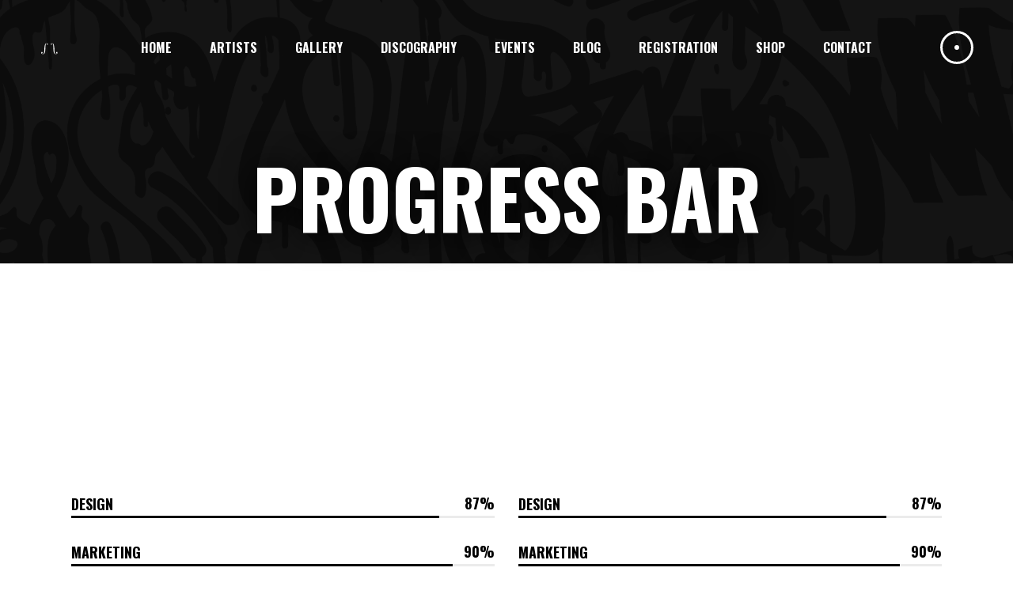

--- FILE ---
content_type: text/html; charset=UTF-8
request_url: https://urbanatordays.com/elements/progress-bar/
body_size: 17010
content:
<!DOCTYPE html>
<html lang="en-US">
<head>
	
		<meta charset="UTF-8"/>
		<link rel="profile" href="http://gmpg.org/xfn/11"/>
		
				<meta name="viewport" content="width=device-width,initial-scale=1,user-scalable=yes">
		<title>Progress Bar &#8211; Urbanator Days</title>
<meta name='robots' content='max-image-preview:large' />
<link rel='dns-prefetch' href='//fonts.googleapis.com' />
<link rel="alternate" type="application/rss+xml" title="Urbanator Days &raquo; Feed" href="https://urbanatordays.com/feed/" />
<link rel="alternate" type="application/rss+xml" title="Urbanator Days &raquo; Comments Feed" href="https://urbanatordays.com/comments/feed/" />
<link rel="alternate" title="oEmbed (JSON)" type="application/json+oembed" href="https://urbanatordays.com/wp-json/oembed/1.0/embed?url=https%3A%2F%2Furbanatordays.com%2Felements%2Fprogress-bar%2F" />
<link rel="alternate" title="oEmbed (XML)" type="text/xml+oembed" href="https://urbanatordays.com/wp-json/oembed/1.0/embed?url=https%3A%2F%2Furbanatordays.com%2Felements%2Fprogress-bar%2F&#038;format=xml" />
<style id='wp-img-auto-sizes-contain-inline-css' type='text/css'>
img:is([sizes=auto i],[sizes^="auto," i]){contain-intrinsic-size:3000px 1500px}
/*# sourceURL=wp-img-auto-sizes-contain-inline-css */
</style>
<style id='wp-emoji-styles-inline-css' type='text/css'>

	img.wp-smiley, img.emoji {
		display: inline !important;
		border: none !important;
		box-shadow: none !important;
		height: 1em !important;
		width: 1em !important;
		margin: 0 0.07em !important;
		vertical-align: -0.1em !important;
		background: none !important;
		padding: 0 !important;
	}
/*# sourceURL=wp-emoji-styles-inline-css */
</style>
<style id='wp-block-library-inline-css' type='text/css'>
:root{--wp-block-synced-color:#7a00df;--wp-block-synced-color--rgb:122,0,223;--wp-bound-block-color:var(--wp-block-synced-color);--wp-editor-canvas-background:#ddd;--wp-admin-theme-color:#007cba;--wp-admin-theme-color--rgb:0,124,186;--wp-admin-theme-color-darker-10:#006ba1;--wp-admin-theme-color-darker-10--rgb:0,107,160.5;--wp-admin-theme-color-darker-20:#005a87;--wp-admin-theme-color-darker-20--rgb:0,90,135;--wp-admin-border-width-focus:2px}@media (min-resolution:192dpi){:root{--wp-admin-border-width-focus:1.5px}}.wp-element-button{cursor:pointer}:root .has-very-light-gray-background-color{background-color:#eee}:root .has-very-dark-gray-background-color{background-color:#313131}:root .has-very-light-gray-color{color:#eee}:root .has-very-dark-gray-color{color:#313131}:root .has-vivid-green-cyan-to-vivid-cyan-blue-gradient-background{background:linear-gradient(135deg,#00d084,#0693e3)}:root .has-purple-crush-gradient-background{background:linear-gradient(135deg,#34e2e4,#4721fb 50%,#ab1dfe)}:root .has-hazy-dawn-gradient-background{background:linear-gradient(135deg,#faaca8,#dad0ec)}:root .has-subdued-olive-gradient-background{background:linear-gradient(135deg,#fafae1,#67a671)}:root .has-atomic-cream-gradient-background{background:linear-gradient(135deg,#fdd79a,#004a59)}:root .has-nightshade-gradient-background{background:linear-gradient(135deg,#330968,#31cdcf)}:root .has-midnight-gradient-background{background:linear-gradient(135deg,#020381,#2874fc)}:root{--wp--preset--font-size--normal:16px;--wp--preset--font-size--huge:42px}.has-regular-font-size{font-size:1em}.has-larger-font-size{font-size:2.625em}.has-normal-font-size{font-size:var(--wp--preset--font-size--normal)}.has-huge-font-size{font-size:var(--wp--preset--font-size--huge)}.has-text-align-center{text-align:center}.has-text-align-left{text-align:left}.has-text-align-right{text-align:right}.has-fit-text{white-space:nowrap!important}#end-resizable-editor-section{display:none}.aligncenter{clear:both}.items-justified-left{justify-content:flex-start}.items-justified-center{justify-content:center}.items-justified-right{justify-content:flex-end}.items-justified-space-between{justify-content:space-between}.screen-reader-text{border:0;clip-path:inset(50%);height:1px;margin:-1px;overflow:hidden;padding:0;position:absolute;width:1px;word-wrap:normal!important}.screen-reader-text:focus{background-color:#ddd;clip-path:none;color:#444;display:block;font-size:1em;height:auto;left:5px;line-height:normal;padding:15px 23px 14px;text-decoration:none;top:5px;width:auto;z-index:100000}html :where(.has-border-color){border-style:solid}html :where([style*=border-top-color]){border-top-style:solid}html :where([style*=border-right-color]){border-right-style:solid}html :where([style*=border-bottom-color]){border-bottom-style:solid}html :where([style*=border-left-color]){border-left-style:solid}html :where([style*=border-width]){border-style:solid}html :where([style*=border-top-width]){border-top-style:solid}html :where([style*=border-right-width]){border-right-style:solid}html :where([style*=border-bottom-width]){border-bottom-style:solid}html :where([style*=border-left-width]){border-left-style:solid}html :where(img[class*=wp-image-]){height:auto;max-width:100%}:where(figure){margin:0 0 1em}html :where(.is-position-sticky){--wp-admin--admin-bar--position-offset:var(--wp-admin--admin-bar--height,0px)}@media screen and (max-width:600px){html :where(.is-position-sticky){--wp-admin--admin-bar--position-offset:0px}}

/*# sourceURL=wp-block-library-inline-css */
</style><style id='global-styles-inline-css' type='text/css'>
:root{--wp--preset--aspect-ratio--square: 1;--wp--preset--aspect-ratio--4-3: 4/3;--wp--preset--aspect-ratio--3-4: 3/4;--wp--preset--aspect-ratio--3-2: 3/2;--wp--preset--aspect-ratio--2-3: 2/3;--wp--preset--aspect-ratio--16-9: 16/9;--wp--preset--aspect-ratio--9-16: 9/16;--wp--preset--color--black: #000000;--wp--preset--color--cyan-bluish-gray: #abb8c3;--wp--preset--color--white: #ffffff;--wp--preset--color--pale-pink: #f78da7;--wp--preset--color--vivid-red: #cf2e2e;--wp--preset--color--luminous-vivid-orange: #ff6900;--wp--preset--color--luminous-vivid-amber: #fcb900;--wp--preset--color--light-green-cyan: #7bdcb5;--wp--preset--color--vivid-green-cyan: #00d084;--wp--preset--color--pale-cyan-blue: #8ed1fc;--wp--preset--color--vivid-cyan-blue: #0693e3;--wp--preset--color--vivid-purple: #9b51e0;--wp--preset--gradient--vivid-cyan-blue-to-vivid-purple: linear-gradient(135deg,rgb(6,147,227) 0%,rgb(155,81,224) 100%);--wp--preset--gradient--light-green-cyan-to-vivid-green-cyan: linear-gradient(135deg,rgb(122,220,180) 0%,rgb(0,208,130) 100%);--wp--preset--gradient--luminous-vivid-amber-to-luminous-vivid-orange: linear-gradient(135deg,rgb(252,185,0) 0%,rgb(255,105,0) 100%);--wp--preset--gradient--luminous-vivid-orange-to-vivid-red: linear-gradient(135deg,rgb(255,105,0) 0%,rgb(207,46,46) 100%);--wp--preset--gradient--very-light-gray-to-cyan-bluish-gray: linear-gradient(135deg,rgb(238,238,238) 0%,rgb(169,184,195) 100%);--wp--preset--gradient--cool-to-warm-spectrum: linear-gradient(135deg,rgb(74,234,220) 0%,rgb(151,120,209) 20%,rgb(207,42,186) 40%,rgb(238,44,130) 60%,rgb(251,105,98) 80%,rgb(254,248,76) 100%);--wp--preset--gradient--blush-light-purple: linear-gradient(135deg,rgb(255,206,236) 0%,rgb(152,150,240) 100%);--wp--preset--gradient--blush-bordeaux: linear-gradient(135deg,rgb(254,205,165) 0%,rgb(254,45,45) 50%,rgb(107,0,62) 100%);--wp--preset--gradient--luminous-dusk: linear-gradient(135deg,rgb(255,203,112) 0%,rgb(199,81,192) 50%,rgb(65,88,208) 100%);--wp--preset--gradient--pale-ocean: linear-gradient(135deg,rgb(255,245,203) 0%,rgb(182,227,212) 50%,rgb(51,167,181) 100%);--wp--preset--gradient--electric-grass: linear-gradient(135deg,rgb(202,248,128) 0%,rgb(113,206,126) 100%);--wp--preset--gradient--midnight: linear-gradient(135deg,rgb(2,3,129) 0%,rgb(40,116,252) 100%);--wp--preset--font-size--small: 13px;--wp--preset--font-size--medium: 20px;--wp--preset--font-size--large: 36px;--wp--preset--font-size--x-large: 42px;--wp--preset--spacing--20: 0.44rem;--wp--preset--spacing--30: 0.67rem;--wp--preset--spacing--40: 1rem;--wp--preset--spacing--50: 1.5rem;--wp--preset--spacing--60: 2.25rem;--wp--preset--spacing--70: 3.38rem;--wp--preset--spacing--80: 5.06rem;--wp--preset--shadow--natural: 6px 6px 9px rgba(0, 0, 0, 0.2);--wp--preset--shadow--deep: 12px 12px 50px rgba(0, 0, 0, 0.4);--wp--preset--shadow--sharp: 6px 6px 0px rgba(0, 0, 0, 0.2);--wp--preset--shadow--outlined: 6px 6px 0px -3px rgb(255, 255, 255), 6px 6px rgb(0, 0, 0);--wp--preset--shadow--crisp: 6px 6px 0px rgb(0, 0, 0);}:where(.is-layout-flex){gap: 0.5em;}:where(.is-layout-grid){gap: 0.5em;}body .is-layout-flex{display: flex;}.is-layout-flex{flex-wrap: wrap;align-items: center;}.is-layout-flex > :is(*, div){margin: 0;}body .is-layout-grid{display: grid;}.is-layout-grid > :is(*, div){margin: 0;}:where(.wp-block-columns.is-layout-flex){gap: 2em;}:where(.wp-block-columns.is-layout-grid){gap: 2em;}:where(.wp-block-post-template.is-layout-flex){gap: 1.25em;}:where(.wp-block-post-template.is-layout-grid){gap: 1.25em;}.has-black-color{color: var(--wp--preset--color--black) !important;}.has-cyan-bluish-gray-color{color: var(--wp--preset--color--cyan-bluish-gray) !important;}.has-white-color{color: var(--wp--preset--color--white) !important;}.has-pale-pink-color{color: var(--wp--preset--color--pale-pink) !important;}.has-vivid-red-color{color: var(--wp--preset--color--vivid-red) !important;}.has-luminous-vivid-orange-color{color: var(--wp--preset--color--luminous-vivid-orange) !important;}.has-luminous-vivid-amber-color{color: var(--wp--preset--color--luminous-vivid-amber) !important;}.has-light-green-cyan-color{color: var(--wp--preset--color--light-green-cyan) !important;}.has-vivid-green-cyan-color{color: var(--wp--preset--color--vivid-green-cyan) !important;}.has-pale-cyan-blue-color{color: var(--wp--preset--color--pale-cyan-blue) !important;}.has-vivid-cyan-blue-color{color: var(--wp--preset--color--vivid-cyan-blue) !important;}.has-vivid-purple-color{color: var(--wp--preset--color--vivid-purple) !important;}.has-black-background-color{background-color: var(--wp--preset--color--black) !important;}.has-cyan-bluish-gray-background-color{background-color: var(--wp--preset--color--cyan-bluish-gray) !important;}.has-white-background-color{background-color: var(--wp--preset--color--white) !important;}.has-pale-pink-background-color{background-color: var(--wp--preset--color--pale-pink) !important;}.has-vivid-red-background-color{background-color: var(--wp--preset--color--vivid-red) !important;}.has-luminous-vivid-orange-background-color{background-color: var(--wp--preset--color--luminous-vivid-orange) !important;}.has-luminous-vivid-amber-background-color{background-color: var(--wp--preset--color--luminous-vivid-amber) !important;}.has-light-green-cyan-background-color{background-color: var(--wp--preset--color--light-green-cyan) !important;}.has-vivid-green-cyan-background-color{background-color: var(--wp--preset--color--vivid-green-cyan) !important;}.has-pale-cyan-blue-background-color{background-color: var(--wp--preset--color--pale-cyan-blue) !important;}.has-vivid-cyan-blue-background-color{background-color: var(--wp--preset--color--vivid-cyan-blue) !important;}.has-vivid-purple-background-color{background-color: var(--wp--preset--color--vivid-purple) !important;}.has-black-border-color{border-color: var(--wp--preset--color--black) !important;}.has-cyan-bluish-gray-border-color{border-color: var(--wp--preset--color--cyan-bluish-gray) !important;}.has-white-border-color{border-color: var(--wp--preset--color--white) !important;}.has-pale-pink-border-color{border-color: var(--wp--preset--color--pale-pink) !important;}.has-vivid-red-border-color{border-color: var(--wp--preset--color--vivid-red) !important;}.has-luminous-vivid-orange-border-color{border-color: var(--wp--preset--color--luminous-vivid-orange) !important;}.has-luminous-vivid-amber-border-color{border-color: var(--wp--preset--color--luminous-vivid-amber) !important;}.has-light-green-cyan-border-color{border-color: var(--wp--preset--color--light-green-cyan) !important;}.has-vivid-green-cyan-border-color{border-color: var(--wp--preset--color--vivid-green-cyan) !important;}.has-pale-cyan-blue-border-color{border-color: var(--wp--preset--color--pale-cyan-blue) !important;}.has-vivid-cyan-blue-border-color{border-color: var(--wp--preset--color--vivid-cyan-blue) !important;}.has-vivid-purple-border-color{border-color: var(--wp--preset--color--vivid-purple) !important;}.has-vivid-cyan-blue-to-vivid-purple-gradient-background{background: var(--wp--preset--gradient--vivid-cyan-blue-to-vivid-purple) !important;}.has-light-green-cyan-to-vivid-green-cyan-gradient-background{background: var(--wp--preset--gradient--light-green-cyan-to-vivid-green-cyan) !important;}.has-luminous-vivid-amber-to-luminous-vivid-orange-gradient-background{background: var(--wp--preset--gradient--luminous-vivid-amber-to-luminous-vivid-orange) !important;}.has-luminous-vivid-orange-to-vivid-red-gradient-background{background: var(--wp--preset--gradient--luminous-vivid-orange-to-vivid-red) !important;}.has-very-light-gray-to-cyan-bluish-gray-gradient-background{background: var(--wp--preset--gradient--very-light-gray-to-cyan-bluish-gray) !important;}.has-cool-to-warm-spectrum-gradient-background{background: var(--wp--preset--gradient--cool-to-warm-spectrum) !important;}.has-blush-light-purple-gradient-background{background: var(--wp--preset--gradient--blush-light-purple) !important;}.has-blush-bordeaux-gradient-background{background: var(--wp--preset--gradient--blush-bordeaux) !important;}.has-luminous-dusk-gradient-background{background: var(--wp--preset--gradient--luminous-dusk) !important;}.has-pale-ocean-gradient-background{background: var(--wp--preset--gradient--pale-ocean) !important;}.has-electric-grass-gradient-background{background: var(--wp--preset--gradient--electric-grass) !important;}.has-midnight-gradient-background{background: var(--wp--preset--gradient--midnight) !important;}.has-small-font-size{font-size: var(--wp--preset--font-size--small) !important;}.has-medium-font-size{font-size: var(--wp--preset--font-size--medium) !important;}.has-large-font-size{font-size: var(--wp--preset--font-size--large) !important;}.has-x-large-font-size{font-size: var(--wp--preset--font-size--x-large) !important;}
/*# sourceURL=global-styles-inline-css */
</style>

<style id='classic-theme-styles-inline-css' type='text/css'>
/*! This file is auto-generated */
.wp-block-button__link{color:#fff;background-color:#32373c;border-radius:9999px;box-shadow:none;text-decoration:none;padding:calc(.667em + 2px) calc(1.333em + 2px);font-size:1.125em}.wp-block-file__button{background:#32373c;color:#fff;text-decoration:none}
/*# sourceURL=/wp-includes/css/classic-themes.min.css */
</style>
<link rel='stylesheet' id='contact-form-7-css' href='https://urbanatordays.com/wp-content/plugins/contact-form-7/includes/css/styles.css?ver=5.6.3' type='text/css' media='all' />
<link rel='stylesheet' id='noizzy-edge-modules-css' href='https://urbanatordays.com/wp-content/themes/noizzy/assets/css/modules.min.css?ver=6.9' type='text/css' media='all' />
<link rel='stylesheet' id='noizzy-music-style-css' href='https://urbanatordays.com/wp-content/plugins/noizzy-music/assets/css/music.min.css?ver=6.9' type='text/css' media='all' />
<link rel='stylesheet' id='noizzy-edge-modules-responsive-css' href='https://urbanatordays.com/wp-content/themes/noizzy/assets/css/modules-responsive.min.css?ver=6.9' type='text/css' media='all' />
<link rel='stylesheet' id='noizzy-music-responsive-style-css' href='https://urbanatordays.com/wp-content/plugins/noizzy-music/assets/css/music-responsive.min.css?ver=6.9' type='text/css' media='all' />
<link rel='stylesheet' id='rs-plugin-settings-css' href='https://urbanatordays.com/wp-content/plugins/revslider/public/assets/css/rs6.css?ver=6.3.3' type='text/css' media='all' />
<style id='rs-plugin-settings-inline-css' type='text/css'>
#rs-demo-id {}
/*# sourceURL=rs-plugin-settings-inline-css */
</style>
<style id='woocommerce-inline-inline-css' type='text/css'>
.woocommerce form .form-row .required { visibility: visible; }
/*# sourceURL=woocommerce-inline-inline-css */
</style>
<link rel='stylesheet' id='youzer-customStyle-css' href='https://urbanatordays.com/wp-content/plugins/youzer/includes/admin/assets/css/custom-script.css?ver=6.9' type='text/css' media='all' />
<style id='youzer-customStyle-inline-css' type='text/css'>

.youzer div.item-list-tabs li.yz-activity-show-search .yz-activity-show-search-form i,
#yz-wall-nav .item-list-tabs li#activity-filter-select label,
.yz-media-filter .yz-filter-item .yz-current-filter,
.yz-community-hashtags .yz-hashtag-item:hover,
.youzer table tfoot tr,
.youzer table thead tr,
#yz-group-body h1:before,
.yz-product-actions .yz-addtocart,
.youzer .checkout_coupon,
.youzer .yzwc-box-title h3,
.youzer .woocommerce-customer-details h2,
.youzer .yzwc-main-content .track_order .form-row button,
.yz-view-order .yzwc-main-content > p mark.order-status,
.youzer .yzwc-main-content button[type='submit'],
.youzer .yzwc-main-content #payment #place_order,
.youzer .yzwc-main-content h3,
.youzer .wc-proceed-to-checkout a.checkout-button,
.youzer .wc-proceed-to-checkout a.checkout-button:hover,
.youzer .yzwc-main-content .woocommerce-checkout-review-order table.shop_table tfoot .order-total,
.youzer .yzwc-main-content .woocommerce-checkout-review-order table.shop_table thead,
.youzer .yzwc-main-content table.shop_table td a.woocommerce-MyAccount-downloads-file:before,
.youzer .yzwc-main-content table.shop_table td a.view:before,
.youzer table.shop_table.order_details tfoot tr:last-child,
.youzer .yzwc-main-content table.shop_table td.actions .coupon button,
.youzer .yzwc-main-content table.shop_table td.woocommerce-orders-table__cell-order-number a,
.youzer .yzwc-main-content table.shop_table thead,
.yz-forums-topic-item .yz-forums-topic-icon i,
.yz-forums-forum-item .yz-forums-forum-icon i,
div.bbp-submit-wrapper button,
#bbpress-forums li.bbp-header,
#bbpress-forums .bbp-search-form #bbp_search_submit,
#bbpress-forums #bbp-search-form #bbp_search_submit,
.widget_display_search #bbp_search_submit,
.widget_display_forums li a:before,
.widget_display_views li .bbp-view-title:before,
.widget_display_topics li:before,
#bbpress-forums li.bbp-footer,
.bbp-pagination .page-numbers.current,
.yz-items-list-widget .yz-list-item .yz-item-action .yz-add-button i,
#yz-members-list .yzm-user-actions .friendship-button .requested,
.yz-wall-embed .yz-embed-action .friendship-button a.requested,
.yz-widget .yz-user-tags .yz-utag-values .yz-utag-value-item,
.item-list-tabs #search-message-form #messages_search_submit,
#yz-groups-list .action .group-button .membership-requested,
#yz-members-list .yzm-user-actions .friendship-button a,
#yz-groups-list .action .group-button .request-membership,
.yz-wall-embed .yz-embed-action .friendship-button a,
.yz-group-manage-members-search #members_search_submit,
#yz-groups-list .action .group-button .accept-invite,
.notifications-options-nav #notification-bulk-manage,
.notifications .notification-actions .mark-read span,
.sitewide-notices .thread-options .activate-notice,
#yz-groups-list .action .group-button .join-group,
.yz-social-buttons .friendship-button a.requested,
#yz-directory-search-box form input[type=submit],
.yzm-user-actions .friendship-button a.requested,
.yz-wall-embed .yz-embed-action .group-button a,
#yz-group-buttons .group-button a.join-group,
.messages-notices .thread-options .read span,
.yz-social-buttons .friendship-button a,
#search-members-form #members_search_submit,
.messages-options-nav #messages-bulk-manage,
.yz-group-settings-tab input[type='submit'],
.yzm-user-actions .friendship-button a.add,
#group-settings-form input[type='submit'],
.yz-product-content .yz-featured-product,
.my-friends #friend-list .action a.accept,
.yz-wall-new-post .yz-post-more-button,
.group-request-list .action .accept a,
#message-recipients .highlight-icon i,
.yz-pagination .page-numbers.current,
.yz-project-content .yz-project-type,
.yzb-author .yzb-account-settings,
.yz-product-actions .yz-addtocart,
.group-button.request-membership,
#send_message_form .submit #send,
#send-invite-form .submit input,
#send-reply #send_reply_button,
.yz-wall-actions .yz-wall-post,
.yz-post-content .yz-post-type,
.yz-nav-effect .yz-menu-border,
#group-create-tabs li.current,
.group-button.accept-invite,
.yz-tab-post .yz-read-more,
.group-button.join-group,
.yz-service-icon i:hover,
.yz-loading .youzer_msg,
.yz-scrolltotop i:hover,
.yz-post .yz-read-more,
.yzb-author .yzb-login,
.pagination .current,
.yz-tab-title-box,
.yzw-file-post,
.button.accept {
            background-color: #000000 !important;
        }

@media screen and ( max-width: 768px ) {
#youzer .yz-group div.item-list-tabs li.last label,
#youzer .yz-profile div.item-list-tabs li.last label,
#youzer .yz-directory-filter .item-list-tabs li#groups-order-select label,
#youzer .yz-directory-filter .item-list-tabs li#members-order-select label {
    background-color: #000000 !important;
    color: #fff;
}
}
        .yz-bbp-topic-head-meta .yz-bbp-head-meta-last-updated a:not(.bbp-author-name),
        .widget_display_topics li .topic-author a.bbp-author-name,
        .activity-header .activity-head p a:not(:first-child),
        #message-recipients .highlight .highlight-meta a,
        .thread-sender .thread-from .from .thread-count,
        .yz-profile-navmenu .yz-navbar-item a:hover i,
        .widget_display_replies li a.bbp-author-name,
        .yz-profile-navmenu .yz-navbar-item a:hover,
        .yz-link-main-content .yz-link-url:hover,
        .yz-wall-new-post .yz-post-title a:hover,
        .yz-recent-posts .yz-post-title a:hover,
        .yz-post-content .yz-post-title a:hover,
        .yz-group-settings-tab fieldset legend,
        .yz-wall-link-data .yz-wall-link-url,
        .yz-tab-post .yz-post-title a:hover,
        .yz-project-tags .yz-tag-symbole,
        .yz-post-tags .yz-tag-symbole,
        .yz-group-navmenu li a:hover {
            color: #000000 !important;
        }
        
        .yz-bbp-topic-head,
        .youzer .yzwc-main-content address .yz-bullet,
        .yz-profile-navmenu .yz-navbar-item.yz-active-menu,
        .yz-group-navmenu li.current {
            border-color: #000000 !important;
        }

        body .quote-with-img:before,body .yz-link-content,body .yz-no-thumbnail,body a.yz-settings-widget {
            background: #000000 url(https://urbanatordays.com/wp-content/plugins/youzer/includes/public/assets/images/dotted-bg.png) !important;
        }
    

                    .yz-page {
                	background-color: #000000 !important;
                    }
/*# sourceURL=youzer-customStyle-inline-css */
</style>
<link rel='stylesheet' id='yz-opensans-css' href='https://fonts.googleapis.com/css?family=Open+Sans%3A400%2C600&#038;ver=2.6.2' type='text/css' media='all' />
<link rel='stylesheet' id='youzer-css' href='https://urbanatordays.com/wp-content/plugins/youzer/includes/public/assets/css/youzer.min.css?ver=2.6.2' type='text/css' media='all' />
<link rel='stylesheet' id='yz-headers-css' href='https://urbanatordays.com/wp-content/plugins/youzer/includes/public/assets/css/yz-headers.min.css?ver=2.6.2' type='text/css' media='all' />
<link rel='stylesheet' id='yz-scheme-css' href='https://urbanatordays.com/wp-content/plugins/youzer/includes/public/assets/css/schemes/yz-blue-scheme.min.css?ver=2.6.2' type='text/css' media='all' />
<link rel='stylesheet' id='dashicons-css' href='https://urbanatordays.com/wp-includes/css/dashicons.min.css?ver=6.9' type='text/css' media='all' />
<link rel='stylesheet' id='yz-social-css' href='https://urbanatordays.com/wp-content/plugins/youzer/includes/public/assets/css/yz-social.min.css?ver=2.6.2' type='text/css' media='all' />
<link rel='stylesheet' id='yz-icons-css' href='https://urbanatordays.com/wp-content/plugins/youzer/includes/admin/assets/css/all.min.css?ver=2.6.2' type='text/css' media='all' />
<link rel='stylesheet' id='mc4wp-form-themes-css' href='https://urbanatordays.com/wp-content/plugins/mailchimp-for-wp/assets/css/form-themes.css?ver=4.9.7' type='text/css' media='all' />
<link rel='stylesheet' id='noizzy-edge-default-style-css' href='https://urbanatordays.com/wp-content/themes/noizzy/style.css?ver=6.9' type='text/css' media='all' />
<link rel='stylesheet' id='edge_font_awesome-css' href='https://urbanatordays.com/wp-content/themes/noizzy/assets/css/font-awesome/css/font-awesome.min.css?ver=6.9' type='text/css' media='all' />
<link rel='stylesheet' id='edge_font_elegant-css' href='https://urbanatordays.com/wp-content/themes/noizzy/assets/css/elegant-icons/style.min.css?ver=6.9' type='text/css' media='all' />
<link rel='stylesheet' id='edge_ion_icons-css' href='https://urbanatordays.com/wp-content/themes/noizzy/assets/css/ion-icons/css/ionicons.min.css?ver=6.9' type='text/css' media='all' />
<link rel='stylesheet' id='edge_linea_icons-css' href='https://urbanatordays.com/wp-content/themes/noizzy/assets/css/linea-icons/style.css?ver=6.9' type='text/css' media='all' />
<link rel='stylesheet' id='edge_linear_icons-css' href='https://urbanatordays.com/wp-content/themes/noizzy/assets/css/linear-icons/style.css?ver=6.9' type='text/css' media='all' />
<link rel='stylesheet' id='edge_simple_line_icons-css' href='https://urbanatordays.com/wp-content/themes/noizzy/assets/css/simple-line-icons/simple-line-icons.css?ver=6.9' type='text/css' media='all' />
<link rel='stylesheet' id='edge_dripicons-css' href='https://urbanatordays.com/wp-content/themes/noizzy/assets/css/dripicons/dripicons.css?ver=6.9' type='text/css' media='all' />
<link rel='stylesheet' id='mediaelement-css' href='https://urbanatordays.com/wp-includes/js/mediaelement/mediaelementplayer-legacy.min.css?ver=4.2.17' type='text/css' media='all' />
<link rel='stylesheet' id='wp-mediaelement-css' href='https://urbanatordays.com/wp-includes/js/mediaelement/wp-mediaelement.min.css?ver=6.9' type='text/css' media='all' />
<link rel='stylesheet' id='noizzy-edge-woo-css' href='https://urbanatordays.com/wp-content/themes/noizzy/assets/css/woocommerce.min.css?ver=6.9' type='text/css' media='all' />
<style id='noizzy-edge-woo-inline-css' type='text/css'>
.page-id-895.edge-boxed .edge-wrapper { background-attachment: fixed;}.page-id-895 .edge-page-header .edge-menu-area { background-color: rgba(255, 255, 255, 0);}.page-id-895 .edge-content .edge-content-inner > .edge-container > .edge-container-inner, .page-id-895 .edge-content .edge-content-inner > .edge-full-width > .edge-full-width-inner { padding: 0 0 0 0;}@media only screen and (max-width: 1024px) {.page-id-895 .edge-content .edge-content-inner > .edge-container > .edge-container-inner, .page-id-895 .edge-content .edge-content-inner > .edge-full-width > .edge-full-width-inner { padding: 0 0 0 0;}}.page-id-895 .edge-content .edge-content-inner > .edge-container > .edge-container-inner, .page-id-895 .edge-content .edge-content-inner > .edge-full-width > .edge-full-width-inner { padding: 0 0 0 0;}@media only screen and (max-width: 1024px) {.page-id-895 .edge-content .edge-content-inner > .edge-container > .edge-container-inner, .page-id-895 .edge-content .edge-content-inner > .edge-full-width > .edge-full-width-inner { padding: 0 0 0 0;}}
/*# sourceURL=noizzy-edge-woo-inline-css */
</style>
<link rel='stylesheet' id='noizzy-edge-woo-responsive-css' href='https://urbanatordays.com/wp-content/themes/noizzy/assets/css/woocommerce-responsive.min.css?ver=6.9' type='text/css' media='all' />
<link rel='stylesheet' id='noizzy-edge-style-dynamic-css' href='https://urbanatordays.com/wp-content/themes/noizzy/assets/css/style_dynamic.css?ver=1635272176' type='text/css' media='all' />
<link rel='stylesheet' id='noizzy-edge-style-dynamic-responsive-css' href='https://urbanatordays.com/wp-content/themes/noizzy/assets/css/style_dynamic_responsive.css?ver=1635272176' type='text/css' media='all' />
<link rel='stylesheet' id='noizzy-edge-google-fonts-css' href='https://fonts.googleapis.com/css?family=Open+Sans%3A400%2C500%2C700%7COswald%3A400%2C500%2C700&#038;subset=latin-ext&#038;ver=1.0.0' type='text/css' media='all' />
<link rel='stylesheet' id='logy-style-css' href='https://urbanatordays.com/wp-content/plugins/youzer/includes/logy/includes/public/assets/css/logy.min.css?ver=2.6.2' type='text/css' media='all' />
<link rel='stylesheet' id='logy-customStyle-css' href='https://urbanatordays.com/wp-content/plugins/youzer/includes/admin/assets/css/custom-script.css?ver=6.9' type='text/css' media='all' />
<link rel='stylesheet' id='js_composer_front-css' href='https://urbanatordays.com/wp-content/plugins/js_composer/assets/css/js_composer.min.css?ver=6.5.0' type='text/css' media='all' />
<script type="text/javascript" src="https://urbanatordays.com/wp-includes/js/jquery/jquery.min.js?ver=3.7.1" id="jquery-core-js"></script>
<script type="text/javascript" src="https://urbanatordays.com/wp-includes/js/jquery/jquery-migrate.min.js?ver=3.4.1" id="jquery-migrate-js"></script>
<script type="text/javascript" id="bp-confirm-js-extra">
/* <![CDATA[ */
var BP_Confirm = {"are_you_sure":"Are you sure?"};
//# sourceURL=bp-confirm-js-extra
/* ]]> */
</script>
<script type="text/javascript" src="https://urbanatordays.com/wp-content/plugins/buddypress/bp-core/js/confirm.min.js?ver=11.3.1" id="bp-confirm-js"></script>
<script type="text/javascript" src="https://urbanatordays.com/wp-content/plugins/buddypress/bp-core/js/widget-members.min.js?ver=11.3.1" id="bp-widget-members-js"></script>
<script type="text/javascript" src="https://urbanatordays.com/wp-content/plugins/buddypress/bp-core/js/jquery-query.min.js?ver=11.3.1" id="bp-jquery-query-js"></script>
<script type="text/javascript" src="https://urbanatordays.com/wp-content/plugins/buddypress/bp-core/js/vendor/jquery-cookie.min.js?ver=11.3.1" id="bp-jquery-cookie-js"></script>
<script type="text/javascript" src="https://urbanatordays.com/wp-content/plugins/buddypress/bp-core/js/vendor/jquery-scroll-to.min.js?ver=11.3.1" id="bp-jquery-scroll-to-js"></script>
<script type="text/javascript" id="bp-legacy-js-js-extra">
/* <![CDATA[ */
var BP_DTheme = {"accepted":"Accepted","close":"Close","comments":"comments","leave_group_confirm":"Are you sure you want to leave this group?","mark_as_fav":"Like","my_favs":"My Favorites","rejected":"Rejected","remove_fav":"Unlike","show_all":"Show all","show_all_comments":"Show all comments for this thread","show_x_comments":"Show all comments (%d)","unsaved_changes":"Your profile has unsaved changes. If you leave the page, the changes will be lost.","view":"View","store_filter_settings":""};
//# sourceURL=bp-legacy-js-js-extra
/* ]]> */
</script>
<script type="text/javascript" src="https://urbanatordays.com/wp-content/plugins/youzer/includes/public/assets/js/buddypress.min.js?ver=11.3.1" id="bp-legacy-js-js"></script>
<script type="text/javascript" src="https://urbanatordays.com/wp-content/plugins/revslider/public/assets/js/rbtools.min.js?ver=6.3.3" id="tp-tools-js"></script>
<script type="text/javascript" src="https://urbanatordays.com/wp-content/plugins/revslider/public/assets/js/rs6.min.js?ver=6.3.3" id="revmin-js"></script>
<script type="text/javascript" src="https://urbanatordays.com/wp-content/plugins/woocommerce/assets/js/jquery-blockui/jquery.blockUI.min.js?ver=2.7.0-wc.6.9.2" id="jquery-blockui-js"></script>
<script type="text/javascript" id="wc-add-to-cart-js-extra">
/* <![CDATA[ */
var wc_add_to_cart_params = {"ajax_url":"/wp-admin/admin-ajax.php","wc_ajax_url":"/?wc-ajax=%%endpoint%%","i18n_view_cart":"View cart","cart_url":"https://urbanatordays.com/cart/","is_cart":"","cart_redirect_after_add":"yes"};
//# sourceURL=wc-add-to-cart-js-extra
/* ]]> */
</script>
<script type="text/javascript" src="https://urbanatordays.com/wp-content/plugins/woocommerce/assets/js/frontend/add-to-cart.min.js?ver=6.9.2" id="wc-add-to-cart-js"></script>
<script type="text/javascript" src="https://urbanatordays.com/wp-content/plugins/js_composer/assets/js/vendors/woocommerce-add-to-cart.js?ver=6.5.0" id="vc_woocommerce-add-to-cart-js-js"></script>
<link rel="https://api.w.org/" href="https://urbanatordays.com/wp-json/" /><link rel="alternate" title="JSON" type="application/json" href="https://urbanatordays.com/wp-json/wp/v2/pages/895" /><link rel="EditURI" type="application/rsd+xml" title="RSD" href="https://urbanatordays.com/xmlrpc.php?rsd" />
<meta name="generator" content="WordPress 6.9" />
<meta name="generator" content="WooCommerce 6.9.2" />
<link rel="canonical" href="https://urbanatordays.com/elements/progress-bar/" />
<link rel='shortlink' href='https://urbanatordays.com/?p=895' />

	<script type="text/javascript">var ajaxurl = 'https://urbanatordays.com/wp-admin/admin-ajax.php';</script>

<script type='text/javascript' data-cfasync='false'>var _mmunch = {'front': false, 'page': false, 'post': false, 'category': false, 'author': false, 'search': false, 'attachment': false, 'tag': false};_mmunch['page'] = true; _mmunch['pageData'] = {"ID":895,"post_name":"progress-bar","post_title":"Progress Bar","post_type":"page","post_author":"1","post_status":"publish"};</script><script data-cfasync="false" src="//a.mailmunch.co/app/v1/site.js" id="mailmunch-script" data-plugin="mc_mm" data-mailmunch-site-id="1058109" async></script>	<noscript><style>.woocommerce-product-gallery{ opacity: 1 !important; }</style></noscript>
	<meta name="generator" content="Powered by WPBakery Page Builder - drag and drop page builder for WordPress."/>
<meta name="generator" content="Powered by Slider Revolution 6.3.3 - responsive, Mobile-Friendly Slider Plugin for WordPress with comfortable drag and drop interface." />
<link rel="icon" href="https://urbanatordays.com/wp-content/uploads/2018/08/logo-1.png" sizes="32x32" />
<link rel="icon" href="https://urbanatordays.com/wp-content/uploads/2018/08/logo-1.png" sizes="192x192" />
<link rel="apple-touch-icon" href="https://urbanatordays.com/wp-content/uploads/2018/08/logo-1.png" />
<meta name="msapplication-TileImage" content="https://urbanatordays.com/wp-content/uploads/2018/08/logo-1.png" />
<script type="text/javascript">function setREVStartSize(e){
			//window.requestAnimationFrame(function() {				 
				window.RSIW = window.RSIW===undefined ? window.innerWidth : window.RSIW;	
				window.RSIH = window.RSIH===undefined ? window.innerHeight : window.RSIH;	
				try {								
					var pw = document.getElementById(e.c).parentNode.offsetWidth,
						newh;
					pw = pw===0 || isNaN(pw) ? window.RSIW : pw;
					e.tabw = e.tabw===undefined ? 0 : parseInt(e.tabw);
					e.thumbw = e.thumbw===undefined ? 0 : parseInt(e.thumbw);
					e.tabh = e.tabh===undefined ? 0 : parseInt(e.tabh);
					e.thumbh = e.thumbh===undefined ? 0 : parseInt(e.thumbh);
					e.tabhide = e.tabhide===undefined ? 0 : parseInt(e.tabhide);
					e.thumbhide = e.thumbhide===undefined ? 0 : parseInt(e.thumbhide);
					e.mh = e.mh===undefined || e.mh=="" || e.mh==="auto" ? 0 : parseInt(e.mh,0);		
					if(e.layout==="fullscreen" || e.l==="fullscreen") 						
						newh = Math.max(e.mh,window.RSIH);					
					else{					
						e.gw = Array.isArray(e.gw) ? e.gw : [e.gw];
						for (var i in e.rl) if (e.gw[i]===undefined || e.gw[i]===0) e.gw[i] = e.gw[i-1];					
						e.gh = e.el===undefined || e.el==="" || (Array.isArray(e.el) && e.el.length==0)? e.gh : e.el;
						e.gh = Array.isArray(e.gh) ? e.gh : [e.gh];
						for (var i in e.rl) if (e.gh[i]===undefined || e.gh[i]===0) e.gh[i] = e.gh[i-1];
											
						var nl = new Array(e.rl.length),
							ix = 0,						
							sl;					
						e.tabw = e.tabhide>=pw ? 0 : e.tabw;
						e.thumbw = e.thumbhide>=pw ? 0 : e.thumbw;
						e.tabh = e.tabhide>=pw ? 0 : e.tabh;
						e.thumbh = e.thumbhide>=pw ? 0 : e.thumbh;					
						for (var i in e.rl) nl[i] = e.rl[i]<window.RSIW ? 0 : e.rl[i];
						sl = nl[0];									
						for (var i in nl) if (sl>nl[i] && nl[i]>0) { sl = nl[i]; ix=i;}															
						var m = pw>(e.gw[ix]+e.tabw+e.thumbw) ? 1 : (pw-(e.tabw+e.thumbw)) / (e.gw[ix]);					
						newh =  (e.gh[ix] * m) + (e.tabh + e.thumbh);
					}				
					if(window.rs_init_css===undefined) window.rs_init_css = document.head.appendChild(document.createElement("style"));					
					document.getElementById(e.c).height = newh+"px";
					window.rs_init_css.innerHTML += "#"+e.c+"_wrapper { height: "+newh+"px }";				
				} catch(e){
					console.log("Failure at Presize of Slider:" + e)
				}					   
			//});
		  };</script>
		<style type="text/css" id="wp-custom-css">
			.edge-title-holder {
    background-size: 100% !important;
}

.edge-single-image-holder .edge-si-inner img{width: 100%}

.edge-title-holder .edge-title-wrapper .edge-page-title {
    color: #fff;
    text-shadow: 0 1px 41px #000;
}

.wpb_single_image img {
    height: 420px;
    max-width: 100%;
    vertical-align: top;
    object-fit: cover;
    object-position: top;
}

.edge-content .edge-content-inner > .edge-container > .edge-container-inner {
    padding: 0rem 0 105px;
}

.edge-blog-holder article .edge-post-image {
    position: relative;
    display: inline-block;
    vertical-align: middle;
    max-width: 100%;
    width: 100% !important;
}

.edge-blog-holder article .edge-post-image img {
    display: block;
    width: 100%;
}

.edge-clients-carousel-holder.edge-cc-hover-roll-over .edge-cc-item .edge-cc-image{height:3rem}

.edge-clients-carousel-holder.edge-cc-hover-roll-over .edge-cc-item:hover .edge-cc-hover-image{height:3rem}		</style>
		<style type="text/css" data-type="vc_shortcodes-custom-css">.vc_custom_1536141585026{padding-top: 115px !important;padding-bottom: 70px !important;}.vc_custom_1534243088629{padding-top: 114px !important;padding-bottom: 70px !important;}</style><noscript><style> .wpb_animate_when_almost_visible { opacity: 1; }</style></noscript></head>
<body class="bp-legacy wp-singular page-template page-template-full-width page-template-full-width-php page page-id-895 page-child parent-pageid-443 wp-theme-noizzy wp-child-theme-urbanatordays theme-noizzy noizzy-core-1.0.2 noizzy-music-1.0.1 woocommerce-no-js yz-blue-scheme not-logged-in urbanatordays-child-ver-1.0.0 noizzy-ver-1.4 edge-smooth-scroll edge-smooth-page-transitions edge-grid-1300 edge-content-is-behind-header edge-empty-google-api edge-wide-dropdown-menu-content-in-grid edge-light-header edge-fixed-on-scroll edge-dropdown-animate-height edge-header-standard edge-menu-area-shadow-disable edge-menu-area-in-grid-shadow-disable edge-menu-area-border-disable edge-menu-area-in-grid-border-disable edge-logo-area-border-disable edge-header-vertical-shadow-disable edge-header-vertical-border-disable edge-side-menu-slide-from-right edge-woocommerce-columns-2 edge-woo-huge-space edge-woo-pl-info-below-image edge-woo-single-thumb-below-image edge-woo-single-has-pretty-photo edge-default-mobile-header edge-sticky-up-mobile-header edge-fullscreen-search edge-search-fade wpb-js-composer js-comp-ver-6.5.0 vc_responsive no-js" itemscope itemtype="http://schema.org/WebPage">
	<section class="edge-side-menu">
	<a class="edge-close-side-menu edge-close-side-menu-icon-pack" href="#">
		<span class="edge-side-close-wrap"></span>
	</a>
	<div class="widget edge-separator-widget"><div class="edge-separator-holder clearfix  edge-separator-center edge-separator-normal">
	<div class="edge-separator" style="border-style: solid;margin-top: 10px"></div>
</div>
</div><div id="text-5" class="widget edge-sidearea widget_text">			<div class="textwidget"><p>Become part of global society of musicians, singers,<br />
rappers, songwriters, music programmers, DJs, music producers &amp; critics.</p>
</div>
		</div><div id="edge_instagram_widget-3" class="widget edge-sidearea widget_edge_instagram_widget"><div class="edge-widget-title-holder"><h4 class="edge-widget-title">Instagram</h4></div></div><div class="widget edge-separator-widget"><div class="edge-separator-holder clearfix  edge-separator-center edge-separator-full-width">
	<div class="edge-separator" style="border-color: #000000;border-style: solid;width: 1px;margin-top: 1px"></div>
</div>
</div><div class="widget edge-social-icons-group-widget edge-light-skin text-align-left"><div class="edge-widget-title-holder"><h4 class="edge-widget-title">Follow Us</h4></div>							<a class="edge-social-icon-widget-holder edge-icon-has-hover" data-hover-color="#bcbcbc" style="margin: 15px 20px 0 0;"				   href="https://www.facebook.com/UrbaniakMichal" target="_blank">
					<span class="edge-social-icon-widget fa fa-facebook"></span>				</a>
										<a class="edge-social-icon-widget-holder edge-icon-has-hover" data-hover-color="#bcbcbc" style="margin: 15px 20px 0 0;"				   href="https://www.instagram.com/michalurbaniakofficial" target="_blank">
					<span class="edge-social-icon-widget fa fa-instagram"></span>				</a>
										<a class="edge-social-icon-widget-holder edge-icon-has-hover" data-hover-color="#bcbcbc" style="margin: 15px 20px 0 0;"				   href="https://twitter.com/urbguru" target="_blank">
					<span class="edge-social-icon-widget fa fa-twitter"></span>				</a>
										<a class="edge-social-icon-widget-holder edge-icon-has-hover" data-hover-color="#bcbcbc" style="margin: 15px 20px 0 0;"				   href="https://www.youtube.com/user/urbguru" target="_blank">
					<span class="edge-social-icon-widget fa fa-youtube"></span>				</a>
									</div></section>
    <div class="edge-wrapper">
        <div class="edge-wrapper-inner">
            <div class="edge-fullscreen-search-holder">
	<a class="edge-search-close edge-search-close-icon-pack" href="javascript:void(0)">
		<i class="edge-icon-font-awesome fa fa-times "></i>	</a>
	<div class="edge-fullscreen-search-table">
		<div class="edge-fullscreen-search-cell">
			<div class="edge-fullscreen-search-inner">
				<form action="https://urbanatordays.com/" class="edge-fullscreen-search-form" method="get">
					<div class="edge-form-holder">
						<div class="edge-form-holder-inner">
							<div class="edge-field-holder">
								<input type="text" placeholder="Search..." name="s" class="edge-search-field" autocomplete="off"/>
							</div>
							<button type="submit" class="edge-search-submit edge-search-submit-icon-pack">
								<i class="edge-icon-font-awesome fa fa-search "></i>							</button>
							<div class="edge-line"></div>
						</div>
					</div>
				</form>
			</div>
		</div>
	</div>
</div>
<header class="edge-page-header">
		
			<div class="edge-fixed-wrapper">
				
	<div class="edge-menu-area edge-menu-center">
				
						
			<div class="edge-vertical-align-containers">
				<div class="edge-position-left"><!--
				 --><div class="edge-position-left-inner">
						

<div class="edge-logo-wrapper">
    <a itemprop="url" href="https://urbanatordays.com/" style="height: 25px;">
        <img itemprop="image" class="edge-normal-logo" src="https://urbanatordays.com/wp-content/uploads/2018/09/logowhite.png"  alt="logo"/>
        <img itemprop="image" class="edge-dark-logo" src="https://urbanatordays.com/wp-content/uploads/2018/08/logo-1.png"  alt="dark logo"/>        <img itemprop="image" class="edge-light-logo" src="https://urbanatordays.com/wp-content/uploads/2018/09/logowhite.png"  alt="light logo"/>    </a>
</div>

											</div>
				</div>
									<div class="edge-position-center"><!--
					 --><div class="edge-position-center-inner">
							
<nav class="edge-main-menu edge-drop-down edge-default-nav">
    <ul id="menu-main-menu-navigation" class="clearfix"><li id="nav-menu-item-5645" class="menu-item menu-item-type-custom menu-item-object-custom menu-item-home  narrow"><a href="https://urbanatordays.com/" class=""><span class="item_outer"><span class="item_text">Home</span></span></a></li>
<li id="nav-menu-item-5146" class="menu-item menu-item-type-post_type menu-item-object-page menu-item-has-children  has_sub narrow"><a href="https://urbanatordays.com/artists/" class=""><span class="item_outer"><span class="item_text">Artists</span><i class="edge-menu-arrow fa fa-angle-down"></i></span></a>
<div class="second"><div class="inner"><ul>
	<li id="nav-menu-item-5147" class="menu-item menu-item-type-post_type menu-item-object-page "><a href="https://urbanatordays.com/michalurbaniak/" class=""><span class="item_outer"><span class="item_text">Michał Urbaniak</span></span></a></li>
	<li id="nav-menu-item-5603" class="menu-item menu-item-type-post_type menu-item-object-page "><a href="https://urbanatordays.com/mika-urbaniak/" class=""><span class="item_outer"><span class="item_text">Mika Urbaniak</span></span></a></li>
	<li id="nav-menu-item-5605" class="menu-item menu-item-type-post_type menu-item-object-page "><a href="https://urbanatordays.com/irene-blackman/" class=""><span class="item_outer"><span class="item_text">Irene Blackman</span></span></a></li>
	<li id="nav-menu-item-5557" class="menu-item menu-item-type-post_type menu-item-object-page "><a href="https://urbanatordays.com/michael-patches-stewart/" class=""><span class="item_outer"><span class="item_text">Michael Patches Stewart</span></span></a></li>
	<li id="nav-menu-item-5556" class="menu-item menu-item-type-post_type menu-item-object-page "><a href="https://urbanatordays.com/femi-temowo/" class=""><span class="item_outer"><span class="item_text">Femi Temowo</span></span></a></li>
	<li id="nav-menu-item-5607" class="menu-item menu-item-type-post_type menu-item-object-page "><a href="https://urbanatordays.com/mario-forte/" class=""><span class="item_outer"><span class="item_text">Mario Forte</span></span></a></li>
	<li id="nav-menu-item-5606" class="menu-item menu-item-type-post_type menu-item-object-page "><a href="https://urbanatordays.com/peter-burman/" class=""><span class="item_outer"><span class="item_text">Peter Burman</span></span></a></li>
	<li id="nav-menu-item-5696" class="menu-item menu-item-type-post_type menu-item-object-page "><a href="https://urbanatordays.com/reggie-washington/" class=""><span class="item_outer"><span class="item_text">Reggie Washington</span></span></a></li>
	<li id="nav-menu-item-5604" class="menu-item menu-item-type-post_type menu-item-object-page "><a href="https://urbanatordays.com/frank-parker/" class=""><span class="item_outer"><span class="item_text">Frank Parker</span></span></a></li>
</ul></div></div>
</li>
<li id="nav-menu-item-5894" class="menu-item menu-item-type-post_type menu-item-object-page  narrow"><a href="https://urbanatordays.com/gallery-urbanator-days-2021/" class=""><span class="item_outer"><span class="item_text">Gallery</span></span></a></li>
<li id="nav-menu-item-5156" class="menu-item menu-item-type-post_type menu-item-object-page menu-item-has-children  has_sub narrow"><a href="https://urbanatordays.com/discography/" class=""><span class="item_outer"><span class="item_text">Discography</span><i class="edge-menu-arrow fa fa-angle-down"></i></span></a>
<div class="second"><div class="inner"><ul>
	<li id="nav-menu-item-5194" class="menu-item menu-item-type-post_type menu-item-object-page "><a href="https://urbanatordays.com/singles/" class=""><span class="item_outer"><span class="item_text">Singles</span></span></a></li>
	<li id="nav-menu-item-5195" class="menu-item menu-item-type-post_type menu-item-object-page "><a href="https://urbanatordays.com/eps/" class=""><span class="item_outer"><span class="item_text">EPs</span></span></a></li>
	<li id="nav-menu-item-5184" class="menu-item menu-item-type-post_type menu-item-object-page "><a href="https://urbanatordays.com/albums/" class=""><span class="item_outer"><span class="item_text">Albums</span></span></a></li>
</ul></div></div>
</li>
<li id="nav-menu-item-5647" class="menu-item menu-item-type-custom menu-item-object-custom  narrow"><a href="https://urbanatordays.com/product/urbanator-days-2022-warsztaty-poznan/" class=""><span class="item_outer"><span class="item_text">Events</span></span></a></li>
<li id="nav-menu-item-5222" class="menu-item menu-item-type-post_type menu-item-object-page  narrow"><a href="https://urbanatordays.com/blog/blog/" class=""><span class="item_outer"><span class="item_text">Blog</span></span></a></li>
<li id="nav-menu-item-5646" class="menu-item menu-item-type-custom menu-item-object-custom  narrow"><a href="https://urbanatordays.com/product/urbanatordays-lodz2021/" class=""><span class="item_outer"><span class="item_text">Registration</span></span></a></li>
<li id="nav-menu-item-5896" class="menu-item menu-item-type-custom menu-item-object-custom  narrow"><a href="https://urbanator.shop/" class=""><span class="item_outer"><span class="item_text">Shop</span></span></a></li>
<li id="nav-menu-item-5648" class="menu-item menu-item-type-custom menu-item-object-custom  narrow"><a target="_blank" href="https://urbaniak.com/contact/" class=""><span class="item_outer"><span class="item_text">Contact</span></span></a></li>
</ul></nav>

						</div>
					</div>
								<div class="edge-position-right"><!--
				 --><div class="edge-position-right-inner">
														
		<a class="edge-side-menu-button-opener edge-icon-has-hover edge-side-menu-button-opener-icon-pack" data-hover-color="#ffffff" href="javascript:void(0)" style="color: #ffffff;">
						<span class="edge-side-menu-icon">
				        <svg class="edge-menu-opener-icon" version="1.1" xmlns="http://www.w3.org/2000/svg" xmlns:xlink="http://www.w3.org/1999/xlink" x="0px" y="0px"
                     width="42.141px" height="42.125px" viewBox="0 0 42.141 42.125" enable-background="new 0 0 42.141 42.125" xml:space="preserve">
        <circle fill="none" stroke="currentColor" stroke-width="3" stroke-miterlimit="10" cx="21.07" cy="21.063" r="19.528"/>
                    <circle fill="currentColor" cx="21.07" cy="21.063" r="3"/>
        </svg>
                    </span>
		</a>
						</div>
				</div>
			</div>
			
			</div>
			
			</div>
		
		
	</header>


<header class="edge-mobile-header">
		
	<div class="edge-mobile-header-inner">
		<div class="edge-mobile-header-holder">
			<div class="edge-grid">
				<div class="edge-vertical-align-containers">
					<div class="edge-vertical-align-containers">
													<div class="edge-mobile-menu-opener edge-mobile-menu-opener-svg-path">
								<a href="javascript:void(0)">
									<span class="edge-mobile-menu-icon">
										<svg version="1.1" xmlns="http://www.w3.org/2000/svg" xmlns:xlink="http://www.w3.org/1999/xlink" x="0px" y="0px" width="42.141px" height="42.125px" viewBox="0 0 42.141 42.125" enable-background="new 0 0 42.141 42.125" xml:space="preserve">
    <circle fill="none" stroke="currentColor" stroke-width="3" stroke-miterlimit="10" cx="21.07" cy="21.063" r="19.528"></circle>
    <circle fill="currentColor" cx="21.07" cy="21.063" r="3"></circle>
</svg>									</span>
																	</a>
							</div>
												<div class="edge-position-center"><!--
						 --><div class="edge-position-center-inner">
								

<div class="edge-mobile-logo-wrapper">
    <a itemprop="url" href="https://urbanatordays.com/" style="height: 25px">
        <img itemprop="image" src="https://urbanatordays.com/wp-content/uploads/2018/09/logowhite.png"  alt="Mobile Logo"/>
    </a>
</div>

							</div>
						</div>
						<div class="edge-position-right"><!--
						 --><div class="edge-position-right-inner">
															</div>
						</div>
					</div>
				</div>
			</div>
		</div>
		
    <nav class="edge-mobile-nav" role="navigation" aria-label="Mobile Menu">
        <div class="edge-grid">
            <ul id="menu-main-menu-navigation-1" class=""><li id="mobile-menu-item-5645" class="menu-item menu-item-type-custom menu-item-object-custom menu-item-home "><a href="https://urbanatordays.com/" class=""><span>Home</span></a></li>
<li id="mobile-menu-item-5146" class="menu-item menu-item-type-post_type menu-item-object-page menu-item-has-children  has_sub"><a href="https://urbanatordays.com/artists/" class=""><span>Artists</span></a><span class="mobile_arrow"><i class="edge-sub-arrow fa fa-angle-double-right"></i><i class="fa fa-angle-double-down"></i></span>
<ul class="sub_menu">
	<li id="mobile-menu-item-5147" class="menu-item menu-item-type-post_type menu-item-object-page "><a href="https://urbanatordays.com/michalurbaniak/" class=""><span>Michał Urbaniak</span></a></li>
	<li id="mobile-menu-item-5603" class="menu-item menu-item-type-post_type menu-item-object-page "><a href="https://urbanatordays.com/mika-urbaniak/" class=""><span>Mika Urbaniak</span></a></li>
	<li id="mobile-menu-item-5605" class="menu-item menu-item-type-post_type menu-item-object-page "><a href="https://urbanatordays.com/irene-blackman/" class=""><span>Irene Blackman</span></a></li>
	<li id="mobile-menu-item-5557" class="menu-item menu-item-type-post_type menu-item-object-page "><a href="https://urbanatordays.com/michael-patches-stewart/" class=""><span>Michael Patches Stewart</span></a></li>
	<li id="mobile-menu-item-5556" class="menu-item menu-item-type-post_type menu-item-object-page "><a href="https://urbanatordays.com/femi-temowo/" class=""><span>Femi Temowo</span></a></li>
	<li id="mobile-menu-item-5607" class="menu-item menu-item-type-post_type menu-item-object-page "><a href="https://urbanatordays.com/mario-forte/" class=""><span>Mario Forte</span></a></li>
	<li id="mobile-menu-item-5606" class="menu-item menu-item-type-post_type menu-item-object-page "><a href="https://urbanatordays.com/peter-burman/" class=""><span>Peter Burman</span></a></li>
	<li id="mobile-menu-item-5696" class="menu-item menu-item-type-post_type menu-item-object-page "><a href="https://urbanatordays.com/reggie-washington/" class=""><span>Reggie Washington</span></a></li>
	<li id="mobile-menu-item-5604" class="menu-item menu-item-type-post_type menu-item-object-page "><a href="https://urbanatordays.com/frank-parker/" class=""><span>Frank Parker</span></a></li>
</ul>
</li>
<li id="mobile-menu-item-5894" class="menu-item menu-item-type-post_type menu-item-object-page "><a href="https://urbanatordays.com/gallery-urbanator-days-2021/" class=""><span>Gallery</span></a></li>
<li id="mobile-menu-item-5156" class="menu-item menu-item-type-post_type menu-item-object-page menu-item-has-children  has_sub"><a href="https://urbanatordays.com/discography/" class=""><span>Discography</span></a><span class="mobile_arrow"><i class="edge-sub-arrow fa fa-angle-double-right"></i><i class="fa fa-angle-double-down"></i></span>
<ul class="sub_menu">
	<li id="mobile-menu-item-5194" class="menu-item menu-item-type-post_type menu-item-object-page "><a href="https://urbanatordays.com/singles/" class=""><span>Singles</span></a></li>
	<li id="mobile-menu-item-5195" class="menu-item menu-item-type-post_type menu-item-object-page "><a href="https://urbanatordays.com/eps/" class=""><span>EPs</span></a></li>
	<li id="mobile-menu-item-5184" class="menu-item menu-item-type-post_type menu-item-object-page "><a href="https://urbanatordays.com/albums/" class=""><span>Albums</span></a></li>
</ul>
</li>
<li id="mobile-menu-item-5647" class="menu-item menu-item-type-custom menu-item-object-custom "><a href="https://urbanatordays.com/product/urbanator-days-2022-warsztaty-poznan/" class=""><span>Events</span></a></li>
<li id="mobile-menu-item-5222" class="menu-item menu-item-type-post_type menu-item-object-page "><a href="https://urbanatordays.com/blog/blog/" class=""><span>Blog</span></a></li>
<li id="mobile-menu-item-5646" class="menu-item menu-item-type-custom menu-item-object-custom "><a href="https://urbanatordays.com/product/urbanatordays-lodz2021/" class=""><span>Registration</span></a></li>
<li id="mobile-menu-item-5896" class="menu-item menu-item-type-custom menu-item-object-custom "><a href="https://urbanator.shop/" class=""><span>Shop</span></a></li>
<li id="mobile-menu-item-5648" class="menu-item menu-item-type-custom menu-item-object-custom "><a target="_blank" href="https://urbaniak.com/contact/" class=""><span>Contact</span></a></li>
</ul>        </div>
    </nav>

	</div>
	
	</header>

			<a id='edge-back-to-top' href='#'>
                <span class="edge-icon-stack">
                                     </span>
			</a>
			        
            <div class="edge-content" style="margin-top: -120px">
                <div class="edge-content-inner">
<div class="edge-title-holder edge-centered-type edge-title-va-window-top" style="height: 500px" data-height="500">
		<div class="edge-title-wrapper" >
		<div class="edge-title-inner">
			<div class="edge-grid">
									<h1 class="edge-page-title entry-title" >Progress Bar</h1>
											</div>
	    </div>
	</div>
</div>


<div class="edge-full-width">
    	<div class="edge-full-width-inner">
        					<div class="edge-grid-row">
				<div class="edge-page-content-holder edge-grid-col-12">
					<div class='mailmunch-forms-before-post' style='display: none !important;'></div><div class="edge-row-grid-section-wrapper "  ><div class="edge-row-grid-section"><div class="vc_row wpb_row vc_row-fluid vc_custom_1536141585026" ><div class="wpb_column vc_column_container vc_col-sm-12 vc_col-lg-offset-0 vc_col-lg-6 vc_col-md-offset-0 vc_col-md-6 vc_col-sm-offset-0 vc_col-xs-12"><div class="vc_column-inner"><div class="wpb_wrapper"><div class="edge-progress-bar ">
	<h6 class="edge-pb-title-holder" >
		<span class="edge-pb-title">Design</span>
		<span class="edge-pb-percent">0</span>
	</h6>
	<div class="edge-pb-content-holder" >
		<div data-percentage=87 class="edge-pb-content" ></div>
	</div>
</div><div class="vc_empty_space"   style="height: 20px"><span class="vc_empty_space_inner"></span></div><div class="edge-progress-bar ">
	<h6 class="edge-pb-title-holder" >
		<span class="edge-pb-title">Marketing</span>
		<span class="edge-pb-percent">0</span>
	</h6>
	<div class="edge-pb-content-holder" >
		<div data-percentage=90 class="edge-pb-content" ></div>
	</div>
</div><div class="vc_empty_space"   style="height: 20px"><span class="vc_empty_space_inner"></span></div><div class="edge-progress-bar ">
	<h6 class="edge-pb-title-holder" >
		<span class="edge-pb-title">Development</span>
		<span class="edge-pb-percent">0</span>
	</h6>
	<div class="edge-pb-content-holder" >
		<div data-percentage=63 class="edge-pb-content" ></div>
	</div>
</div><div class="vc_empty_space"   style="height: 20px"><span class="vc_empty_space_inner"></span></div><div class="edge-progress-bar ">
	<h6 class="edge-pb-title-holder" >
		<span class="edge-pb-title">User Experience</span>
		<span class="edge-pb-percent">0</span>
	</h6>
	<div class="edge-pb-content-holder" >
		<div data-percentage=75 class="edge-pb-content" ></div>
	</div>
</div><div class="vc_empty_space"   style="height: 60px"><span class="vc_empty_space_inner"></span></div></div></div></div><div class="wpb_column vc_column_container vc_col-sm-12 vc_col-lg-offset-0 vc_col-lg-6 vc_col-md-offset-0 vc_col-md-6 vc_col-sm-offset-0 vc_col-xs-12"><div class="vc_column-inner"><div class="wpb_wrapper"><div class="edge-progress-bar ">
	<h6 class="edge-pb-title-holder" >
		<span class="edge-pb-title">Design</span>
		<span class="edge-pb-percent">0</span>
	</h6>
	<div class="edge-pb-content-holder" >
		<div data-percentage=87 class="edge-pb-content" ></div>
	</div>
</div><div class="vc_empty_space"   style="height: 20px"><span class="vc_empty_space_inner"></span></div><div class="edge-progress-bar ">
	<h6 class="edge-pb-title-holder" >
		<span class="edge-pb-title">Marketing</span>
		<span class="edge-pb-percent">0</span>
	</h6>
	<div class="edge-pb-content-holder" >
		<div data-percentage=90 class="edge-pb-content" ></div>
	</div>
</div><div class="vc_empty_space"   style="height: 20px"><span class="vc_empty_space_inner"></span></div><div class="edge-progress-bar ">
	<h6 class="edge-pb-title-holder" >
		<span class="edge-pb-title">Development</span>
		<span class="edge-pb-percent">0</span>
	</h6>
	<div class="edge-pb-content-holder" >
		<div data-percentage=63 class="edge-pb-content" ></div>
	</div>
</div><div class="vc_empty_space"   style="height: 20px"><span class="vc_empty_space_inner"></span></div><div class="edge-progress-bar ">
	<h6 class="edge-pb-title-holder" >
		<span class="edge-pb-title">User Experience</span>
		<span class="edge-pb-percent">0</span>
	</h6>
	<div class="edge-pb-content-holder" >
		<div data-percentage=75 class="edge-pb-content" ></div>
	</div>
</div><div class="vc_empty_space"   style="height: 60px"><span class="vc_empty_space_inner"></span></div></div></div></div></div></div></div><div class="edge-row-grid-section-wrapper "  style="background-color:#f6f6f6"><div class="edge-row-grid-section"><div class="vc_row wpb_row vc_row-fluid vc_custom_1534243088629" ><div class="wpb_column vc_column_container vc_col-sm-12 vc_col-lg-offset-0 vc_col-lg-12 vc_col-md-offset-0 vc_col-md-12 vc_col-sm-offset-0 vc_col-xs-12"><div class="vc_column-inner"><div class="wpb_wrapper"><div class="edge-progress-bar ">
	<h6 class="edge-pb-title-holder" >
		<span class="edge-pb-title">Design</span>
		<span class="edge-pb-percent">0</span>
	</h6>
	<div class="edge-pb-content-holder" style="background-color: #ffffff">
		<div data-percentage=87 class="edge-pb-content" ></div>
	</div>
</div><div class="vc_empty_space"   style="height: 20px"><span class="vc_empty_space_inner"></span></div><div class="edge-progress-bar ">
	<h6 class="edge-pb-title-holder" >
		<span class="edge-pb-title">Marketing</span>
		<span class="edge-pb-percent">0</span>
	</h6>
	<div class="edge-pb-content-holder" style="background-color: #ffffff">
		<div data-percentage=90 class="edge-pb-content" ></div>
	</div>
</div><div class="vc_empty_space"   style="height: 20px"><span class="vc_empty_space_inner"></span></div><div class="edge-progress-bar ">
	<h6 class="edge-pb-title-holder" >
		<span class="edge-pb-title">Development</span>
		<span class="edge-pb-percent">0</span>
	</h6>
	<div class="edge-pb-content-holder" style="background-color: #ffffff">
		<div data-percentage=63 class="edge-pb-content" ></div>
	</div>
</div><div class="vc_empty_space"   style="height: 20px"><span class="vc_empty_space_inner"></span></div><div class="edge-progress-bar ">
	<h6 class="edge-pb-title-holder" >
		<span class="edge-pb-title">User Experience</span>
		<span class="edge-pb-percent">0</span>
	</h6>
	<div class="edge-pb-content-holder" style="background-color: #ffffff">
		<div data-percentage=75 class="edge-pb-content" ></div>
	</div>
</div><div class="vc_empty_space"   style="height: 60px"><span class="vc_empty_space_inner"></span></div></div></div></div></div></div></div><div class='mailmunch-forms-in-post-middle' style='display: none !important;'></div>
<div class='mailmunch-forms-after-post' style='display: none !important;'></div>					</div>
							</div>
		        	</div>

    </div>

</div> <!-- close div.content_inner -->
	</div>  <!-- close div.content -->
					<footer class="edge-page-footer ">
				<div class="edge-footer-top-holder">
    <div class="edge-footer-top-inner edge-grid">
        <div class="edge-grid-row edge-footer-top-alignment-center">
                            <div class="edge-column-content edge-grid-col-12">
                    <div class="widget edge-separator-widget"><div class="edge-separator-holder clearfix  edge-separator-center edge-separator-normal">
	<div class="edge-separator" style="border-style: solid;margin-top: 23px"></div>
</div>
</div><div id="text-2" class="widget edge-footer-column-1 widget_text">			<div class="textwidget"><p><a href="http://urbanator.com/"><span style="font-size: 67px; font-family: Oswald; color: #fff; font-weight: bold;">URBANATOR</span></a></p>
</div>
		</div><div class="widget edge-separator-widget"><div class="edge-separator-holder clearfix  edge-separator-center edge-separator-normal">
	<div class="edge-separator" style="border-style: solid;margin-top: 15px"></div>
</div>
</div>		
		<a class="edge-social-icon-widget-holder edge-icon-has-hover"  style="color: #ffffff;;font-size: 30px;margin: 0 30px 14px 26px;" href="http://instagram.com/michalurbaniakofficial" target="_blank">
			<span class="edge-social-icon-widget fa fa-instagram     "></span>		</a>
				
		<a class="edge-social-icon-widget-holder edge-icon-has-hover"  style="color: #ffffff;;font-size: 30px;margin: 0 30px 14px 22px;" href="https://soundcloud.com/urbmusic" target="_blank">
			<span class="edge-social-icon-widget fa fa-soundcloud     "></span>		</a>
				
		<a class="edge-social-icon-widget-holder edge-icon-has-hover"  style="color: #ffffff;;font-size: 30px;margin: 0 30px 14px;" href="https://www.facebook.com/UrbaniakMichal" target="_blank">
			<span class="edge-social-icon-widget fa fa-facebook     "></span>		</a>
				
		<a class="edge-social-icon-widget-holder edge-icon-has-hover"  style="color: #ffffff;;font-size: 30px;margin: 0 24px 14px 33px;" href="https://twitter.com/urbguru" target="_blank">
			<span class="edge-social-icon-widget fa fa-twitter     "></span>		</a>
				
		<a class="edge-social-icon-widget-holder edge-icon-has-hover"  style="color: #ffffff;;font-size: 30px;margin: 0 30px 14px;" href="https://ubxmusic.bandcamp.com/" target="_blank">
			<span class="edge-social-icon-widget fa fa-bandcamp     "></span>		</a>
				
		<a class="edge-social-icon-widget-holder edge-icon-has-hover"  style="color: #ffffff;;font-size: 30px;margin: 0 30px 14px;" href="https://www.youtube.com/user/urbguru" target="_blank">
			<span class="edge-social-icon-widget fa fa-youtube-play     "></span>		</a>
		<div class="widget edge-separator-widget"><div class="edge-separator-holder clearfix  edge-separator-center edge-separator-normal">
	<div class="edge-separator" style="border-color: #363636;border-style: solid;width: 38%;border-bottom-width: 1px;margin-top: 14px;margin-bottom: 16px"></div>
</div>
</div><div id="custom_html-4" class="widget_text widget edge-footer-column-1 widget_custom_html"><div class="textwidget custom-html-widget"><p style="text-align: center; margin: 0 0 10px;"><a href="http://noizzy.edge-themes.com/" target="_blank">© Urbanator Days All rights reserved.</a></p></div></div>                </div>
                    </div>
    </div>
</div>			</footer>
			</div> <!-- close div.edge-wrapper-inner  -->
</div> <!-- close div.edge-wrapper -->
<script type="speculationrules">
{"prefetch":[{"source":"document","where":{"and":[{"href_matches":"/*"},{"not":{"href_matches":["/wp-*.php","/wp-admin/*","/wp-content/uploads/*","/wp-content/*","/wp-content/plugins/*","/wp-content/themes/urbanatordays/*","/wp-content/themes/noizzy/*","/*\\?(.+)"]}},{"not":{"selector_matches":"a[rel~=\"nofollow\"]"}},{"not":{"selector_matches":".no-prefetch, .no-prefetch a"}}]},"eagerness":"conservative"}]}
</script>
<div class="edge-artists-slider-info"></div><script type="text/html" id="wpb-modifications"></script>	<script type="text/javascript">
		(function () {
			var c = document.body.className;
			c = c.replace(/woocommerce-no-js/, 'woocommerce-js');
			document.body.className = c;
		})();
	</script>
	<script type="text/javascript" src="https://urbanatordays.com/wp-includes/js/comment-reply.min.js?ver=6.9" id="comment-reply-js" async="async" data-wp-strategy="async" fetchpriority="low"></script>
<script type="text/javascript" src="https://urbanatordays.com/wp-content/plugins/contact-form-7/includes/swv/js/index.js?ver=5.6.3" id="swv-js"></script>
<script type="text/javascript" id="contact-form-7-js-extra">
/* <![CDATA[ */
var wpcf7 = {"api":{"root":"https://urbanatordays.com/wp-json/","namespace":"contact-form-7/v1"}};
//# sourceURL=contact-form-7-js-extra
/* ]]> */
</script>
<script type="text/javascript" src="https://urbanatordays.com/wp-content/plugins/contact-form-7/includes/js/index.js?ver=5.6.3" id="contact-form-7-js"></script>
<script type="text/javascript" src="https://urbanatordays.com/wp-includes/js/jquery/ui/core.min.js?ver=1.13.3" id="jquery-ui-core-js"></script>
<script type="text/javascript" src="https://urbanatordays.com/wp-includes/js/jquery/ui/datepicker.min.js?ver=1.13.3" id="jquery-ui-datepicker-js"></script>
<script type="text/javascript" id="jquery-ui-datepicker-js-after">
/* <![CDATA[ */
jQuery(function(jQuery){jQuery.datepicker.setDefaults({"closeText":"Close","currentText":"Today","monthNames":["January","February","March","April","May","June","July","August","September","October","November","December"],"monthNamesShort":["Jan","Feb","Mar","Apr","May","Jun","Jul","Aug","Sep","Oct","Nov","Dec"],"nextText":"Next","prevText":"Previous","dayNames":["Sunday","Monday","Tuesday","Wednesday","Thursday","Friday","Saturday"],"dayNamesShort":["Sun","Mon","Tue","Wed","Thu","Fri","Sat"],"dayNamesMin":["S","M","T","W","T","F","S"],"dateFormat":"MM d, yy","firstDay":1,"isRTL":false});});
//# sourceURL=jquery-ui-datepicker-js-after
/* ]]> */
</script>
<script type="text/javascript" id="noizzy-edge-modules-js-extra">
/* <![CDATA[ */
var edgeGlobalVars = {"vars":{"edgeAddForAdminBar":0,"edgeElementAppearAmount":-100,"edgeAjaxUrl":"https://urbanatordays.com/wp-admin/admin-ajax.php","edgeStickyHeaderHeight":0,"edgeStickyHeaderTransparencyHeight":70,"edgeTopBarHeight":0,"edgeLogoAreaHeight":0,"edgeMenuAreaHeight":120,"edgeMobileHeaderHeight":70}};
var edgePerPageVars = {"vars":{"edgeMobileHeaderHeight":70,"edgeStickyScrollAmount":0,"edgeHeaderTransparencyHeight":0,"edgeHeaderVerticalWidth":0}};
//# sourceURL=noizzy-edge-modules-js-extra
/* ]]> */
</script>
<script type="text/javascript" src="https://urbanatordays.com/wp-content/themes/noizzy/assets/js/modules.min.js?ver=6.9" id="noizzy-edge-modules-js"></script>
<script type="text/javascript" src="https://urbanatordays.com/wp-content/plugins/noizzy-music/assets/js/music.min.js?ver=6.9" id="noizzy-music-script-js"></script>
<script type="text/javascript" src="https://urbanatordays.com/wp-content/plugins/woocommerce/assets/js/js-cookie/js.cookie.min.js?ver=2.1.4-wc.6.9.2" id="js-cookie-js"></script>
<script type="text/javascript" id="woocommerce-js-extra">
/* <![CDATA[ */
var woocommerce_params = {"ajax_url":"/wp-admin/admin-ajax.php","wc_ajax_url":"/?wc-ajax=%%endpoint%%"};
//# sourceURL=woocommerce-js-extra
/* ]]> */
</script>
<script type="text/javascript" src="https://urbanatordays.com/wp-content/plugins/woocommerce/assets/js/frontend/woocommerce.min.js?ver=6.9.2" id="woocommerce-js"></script>
<script type="text/javascript" id="wc-cart-fragments-js-extra">
/* <![CDATA[ */
var wc_cart_fragments_params = {"ajax_url":"/wp-admin/admin-ajax.php","wc_ajax_url":"/?wc-ajax=%%endpoint%%","cart_hash_key":"wc_cart_hash_98f1a8fe3aa4945a39121a67cf501985","fragment_name":"wc_fragments_98f1a8fe3aa4945a39121a67cf501985","request_timeout":"5000"};
//# sourceURL=wc-cart-fragments-js-extra
/* ]]> */
</script>
<script type="text/javascript" src="https://urbanatordays.com/wp-content/plugins/woocommerce/assets/js/frontend/cart-fragments.min.js?ver=6.9.2" id="wc-cart-fragments-js"></script>
<script type="text/javascript" src="https://urbanatordays.com/wp-includes/js/dist/hooks.min.js?ver=dd5603f07f9220ed27f1" id="wp-hooks-js"></script>
<script type="text/javascript" src="https://urbanatordays.com/wp-includes/js/dist/i18n.min.js?ver=c26c3dc7bed366793375" id="wp-i18n-js"></script>
<script type="text/javascript" id="wp-i18n-js-after">
/* <![CDATA[ */
wp.i18n.setLocaleData( { 'text direction\u0004ltr': [ 'ltr' ] } );
//# sourceURL=wp-i18n-js-after
/* ]]> */
</script>
<script type="text/javascript" id="youzer-js-extra">
/* <![CDATA[ */
var Youzer = {"unknown_error":"An unknown error occurred. Please try again later.","slideshow_auto":"1","slides_height_type":"fixed","activity_autoloader":"on","authenticating":"Authenticating ...","security_nonce":"366f032c7d","displayed_user_id":"0","ajax_url":"https://urbanatordays.com/wp-admin/admin-ajax.php","save_changes":"Save Changes","thanks":"OK! Thanks","confirm":"Confirm","cancel":"Cancel","menu_title":"Menu","gotit":"Got it!","done":"Done !","ops":"Oops !","slideshow_speed":"5","assets":"https://urbanatordays.com/wp-content/plugins/youzer/includes/public/assets/","youzer_url":"https://urbanatordays.com/wp-content/plugins/youzer/","live_notifications":"on","notifications_interval":"30","timeout":"10","last_notification":"0","sound_file":"https://urbanatordays.com/wp-content/plugins/youzer/includes/public/assets/notification_sound"};
//# sourceURL=youzer-js-extra
/* ]]> */
</script>
<script type="text/javascript" src="https://urbanatordays.com/wp-content/plugins/youzer/includes/public/assets/js/youzer.min.js?ver=2.6.2" id="youzer-js"></script>
<script type="text/javascript" id="heartbeat-js-extra">
/* <![CDATA[ */
var heartbeatSettings = {"ajaxurl":"/wp-admin/admin-ajax.php"};
//# sourceURL=heartbeat-js-extra
/* ]]> */
</script>
<script type="text/javascript" src="https://urbanatordays.com/wp-includes/js/heartbeat.min.js?ver=6.9" id="heartbeat-js"></script>
<script type="text/javascript" src="https://urbanatordays.com/wp-includes/js/jquery/ui/tabs.min.js?ver=1.13.3" id="jquery-ui-tabs-js"></script>
<script type="text/javascript" src="https://urbanatordays.com/wp-includes/js/jquery/ui/accordion.min.js?ver=1.13.3" id="jquery-ui-accordion-js"></script>
<script type="text/javascript" id="mediaelement-core-js-before">
/* <![CDATA[ */
var mejsL10n = {"language":"en","strings":{"mejs.download-file":"Download File","mejs.install-flash":"You are using a browser that does not have Flash player enabled or installed. Please turn on your Flash player plugin or download the latest version from https://get.adobe.com/flashplayer/","mejs.fullscreen":"Fullscreen","mejs.play":"Play","mejs.pause":"Pause","mejs.time-slider":"Time Slider","mejs.time-help-text":"Use Left/Right Arrow keys to advance one second, Up/Down arrows to advance ten seconds.","mejs.live-broadcast":"Live Broadcast","mejs.volume-help-text":"Use Up/Down Arrow keys to increase or decrease volume.","mejs.unmute":"Unmute","mejs.mute":"Mute","mejs.volume-slider":"Volume Slider","mejs.video-player":"Video Player","mejs.audio-player":"Audio Player","mejs.captions-subtitles":"Captions/Subtitles","mejs.captions-chapters":"Chapters","mejs.none":"None","mejs.afrikaans":"Afrikaans","mejs.albanian":"Albanian","mejs.arabic":"Arabic","mejs.belarusian":"Belarusian","mejs.bulgarian":"Bulgarian","mejs.catalan":"Catalan","mejs.chinese":"Chinese","mejs.chinese-simplified":"Chinese (Simplified)","mejs.chinese-traditional":"Chinese (Traditional)","mejs.croatian":"Croatian","mejs.czech":"Czech","mejs.danish":"Danish","mejs.dutch":"Dutch","mejs.english":"English","mejs.estonian":"Estonian","mejs.filipino":"Filipino","mejs.finnish":"Finnish","mejs.french":"French","mejs.galician":"Galician","mejs.german":"German","mejs.greek":"Greek","mejs.haitian-creole":"Haitian Creole","mejs.hebrew":"Hebrew","mejs.hindi":"Hindi","mejs.hungarian":"Hungarian","mejs.icelandic":"Icelandic","mejs.indonesian":"Indonesian","mejs.irish":"Irish","mejs.italian":"Italian","mejs.japanese":"Japanese","mejs.korean":"Korean","mejs.latvian":"Latvian","mejs.lithuanian":"Lithuanian","mejs.macedonian":"Macedonian","mejs.malay":"Malay","mejs.maltese":"Maltese","mejs.norwegian":"Norwegian","mejs.persian":"Persian","mejs.polish":"Polish","mejs.portuguese":"Portuguese","mejs.romanian":"Romanian","mejs.russian":"Russian","mejs.serbian":"Serbian","mejs.slovak":"Slovak","mejs.slovenian":"Slovenian","mejs.spanish":"Spanish","mejs.swahili":"Swahili","mejs.swedish":"Swedish","mejs.tagalog":"Tagalog","mejs.thai":"Thai","mejs.turkish":"Turkish","mejs.ukrainian":"Ukrainian","mejs.vietnamese":"Vietnamese","mejs.welsh":"Welsh","mejs.yiddish":"Yiddish"}};
//# sourceURL=mediaelement-core-js-before
/* ]]> */
</script>
<script type="text/javascript" src="https://urbanatordays.com/wp-includes/js/mediaelement/mediaelement-and-player.min.js?ver=4.2.17" id="mediaelement-core-js"></script>
<script type="text/javascript" src="https://urbanatordays.com/wp-includes/js/mediaelement/mediaelement-migrate.min.js?ver=6.9" id="mediaelement-migrate-js"></script>
<script type="text/javascript" id="mediaelement-js-extra">
/* <![CDATA[ */
var _wpmejsSettings = {"pluginPath":"/wp-includes/js/mediaelement/","classPrefix":"mejs-","stretching":"responsive","audioShortcodeLibrary":"mediaelement","videoShortcodeLibrary":"mediaelement"};
//# sourceURL=mediaelement-js-extra
/* ]]> */
</script>
<script type="text/javascript" src="https://urbanatordays.com/wp-includes/js/mediaelement/wp-mediaelement.min.js?ver=6.9" id="wp-mediaelement-js"></script>
<script type="text/javascript" src="https://urbanatordays.com/wp-content/themes/noizzy/assets/js/modules/plugins/jquery.appear.js?ver=6.9" id="appear-js"></script>
<script type="text/javascript" src="https://urbanatordays.com/wp-content/themes/noizzy/assets/js/modules/plugins/modernizr.min.js?ver=6.9" id="modernizr-js"></script>
<script type="text/javascript" src="https://urbanatordays.com/wp-includes/js/hoverIntent.min.js?ver=1.10.2" id="hoverIntent-js"></script>
<script type="text/javascript" src="https://urbanatordays.com/wp-content/themes/noizzy/assets/js/modules/plugins/jquery.plugin.js?ver=6.9" id="jquery-plugin-js"></script>
<script type="text/javascript" src="https://urbanatordays.com/wp-content/themes/noizzy/assets/js/modules/plugins/owl.carousel.min.js?ver=6.9" id="owl-carousel-js"></script>
<script type="text/javascript" src="https://urbanatordays.com/wp-content/themes/noizzy/assets/js/modules/plugins/jquery.waypoints.min.js?ver=6.9" id="waypoints-js"></script>
<script type="text/javascript" src="https://urbanatordays.com/wp-content/themes/noizzy/assets/js/modules/plugins/fluidvids.min.js?ver=6.9" id="fluidvids-js"></script>
<script type="text/javascript" src="https://urbanatordays.com/wp-content/plugins/js_composer/assets/lib/prettyphoto/js/jquery.prettyPhoto.min.js?ver=6.5.0" id="prettyphoto-js"></script>
<script type="text/javascript" src="https://urbanatordays.com/wp-content/themes/noizzy/assets/js/modules/plugins/perfect-scrollbar.jquery.min.js?ver=6.9" id="perfect-scrollbar-js"></script>
<script type="text/javascript" src="https://urbanatordays.com/wp-content/themes/noizzy/assets/js/modules/plugins/ScrollToPlugin.min.js?ver=6.9" id="ScrollToPlugin-js"></script>
<script type="text/javascript" src="https://urbanatordays.com/wp-content/themes/noizzy/assets/js/modules/plugins/parallax.min.js?ver=6.9" id="parallax-js"></script>
<script type="text/javascript" src="https://urbanatordays.com/wp-content/themes/noizzy/assets/js/modules/plugins/jquery.waitforimages.js?ver=6.9" id="waitforimages-js"></script>
<script type="text/javascript" src="https://urbanatordays.com/wp-content/themes/noizzy/assets/js/modules/plugins/jquery.easing.1.3.js?ver=6.9" id="jquery-easing-1.3-js"></script>
<script type="text/javascript" src="https://urbanatordays.com/wp-content/plugins/js_composer/assets/lib/bower/isotope/dist/isotope.pkgd.min.js?ver=6.5.0" id="isotope-js"></script>
<script type="text/javascript" src="https://urbanatordays.com/wp-content/themes/noizzy/assets/js/modules/plugins/packery-mode.pkgd.min.js?ver=6.9" id="packery-js"></script>
<script type="text/javascript" src="https://urbanatordays.com/wp-content/themes/noizzy/assets/js/modules/plugins/jquery.geocomplete.min.js?ver=6.9" id="geocomplete-js"></script>
<script type="text/javascript" src="https://urbanatordays.com/wp-content/themes/noizzy/assets/js/modules/plugins/swiper.min.js?ver=6.9" id="swiper-js"></script>
<script type="text/javascript" src="https://urbanatordays.com/wp-content/plugins/noizzy-music/post-types/albums/assets/js/plugins/jplayer.playlist.min.js?ver=6.9" id="playlist-js"></script>
<script type="text/javascript" src="https://urbanatordays.com/wp-content/plugins/noizzy-music/post-types/albums/assets/js/plugins/jquery.jplayer.min.js?ver=6.9" id="jplayer-js"></script>
<script type="text/javascript" src="https://urbanatordays.com/wp-content/plugins/noizzy-music/post-types/albums/assets/js/plugins/dynamics.min.js?ver=6.9" id="dynamics-js"></script>
<script type="text/javascript" src="https://urbanatordays.com/wp-content/plugins/noizzy-core/shortcodes/countdown/assets/js/plugins/jquery.countdown.min.js?ver=6.9" id="countdown-js"></script>
<script type="text/javascript" src="https://urbanatordays.com/wp-content/plugins/noizzy-core/shortcodes/counter/assets/js/plugins/counter.js?ver=6.9" id="counter-js"></script>
<script type="text/javascript" src="https://urbanatordays.com/wp-content/plugins/noizzy-core/shortcodes/counter/assets/js/plugins/absoluteCounter.min.js?ver=6.9" id="absoluteCounter-js"></script>
<script type="text/javascript" src="https://urbanatordays.com/wp-content/plugins/noizzy-core/shortcodes/custom-font/assets/js/plugins/typed.js?ver=6.9" id="typed-js"></script>
<script type="text/javascript" src="https://urbanatordays.com/wp-content/plugins/noizzy-core/shortcodes/full-screen-sections/assets/js/plugins/jquery.fullPage.min.js?ver=6.9" id="fullPage-js"></script>
<script type="text/javascript" src="https://urbanatordays.com/wp-content/plugins/noizzy-core/shortcodes/pie-chart/assets/js/plugins/easypiechart.js?ver=6.9" id="easypiechart-js"></script>
<script type="text/javascript" src="https://urbanatordays.com/wp-content/plugins/woocommerce/assets/js/select2/select2.full.min.js?ver=4.0.3-wc.6.9.2" id="select2-js"></script>
<script type="text/javascript" src="https://urbanatordays.com/wp-content/plugins/js_composer/assets/js/dist/js_composer_front.min.js?ver=6.5.0" id="wpb_composer_front_js-js"></script>
<script id="wp-emoji-settings" type="application/json">
{"baseUrl":"https://s.w.org/images/core/emoji/17.0.2/72x72/","ext":".png","svgUrl":"https://s.w.org/images/core/emoji/17.0.2/svg/","svgExt":".svg","source":{"concatemoji":"https://urbanatordays.com/wp-includes/js/wp-emoji-release.min.js?ver=6.9"}}
</script>
<script type="module">
/* <![CDATA[ */
/*! This file is auto-generated */
const a=JSON.parse(document.getElementById("wp-emoji-settings").textContent),o=(window._wpemojiSettings=a,"wpEmojiSettingsSupports"),s=["flag","emoji"];function i(e){try{var t={supportTests:e,timestamp:(new Date).valueOf()};sessionStorage.setItem(o,JSON.stringify(t))}catch(e){}}function c(e,t,n){e.clearRect(0,0,e.canvas.width,e.canvas.height),e.fillText(t,0,0);t=new Uint32Array(e.getImageData(0,0,e.canvas.width,e.canvas.height).data);e.clearRect(0,0,e.canvas.width,e.canvas.height),e.fillText(n,0,0);const a=new Uint32Array(e.getImageData(0,0,e.canvas.width,e.canvas.height).data);return t.every((e,t)=>e===a[t])}function p(e,t){e.clearRect(0,0,e.canvas.width,e.canvas.height),e.fillText(t,0,0);var n=e.getImageData(16,16,1,1);for(let e=0;e<n.data.length;e++)if(0!==n.data[e])return!1;return!0}function u(e,t,n,a){switch(t){case"flag":return n(e,"\ud83c\udff3\ufe0f\u200d\u26a7\ufe0f","\ud83c\udff3\ufe0f\u200b\u26a7\ufe0f")?!1:!n(e,"\ud83c\udde8\ud83c\uddf6","\ud83c\udde8\u200b\ud83c\uddf6")&&!n(e,"\ud83c\udff4\udb40\udc67\udb40\udc62\udb40\udc65\udb40\udc6e\udb40\udc67\udb40\udc7f","\ud83c\udff4\u200b\udb40\udc67\u200b\udb40\udc62\u200b\udb40\udc65\u200b\udb40\udc6e\u200b\udb40\udc67\u200b\udb40\udc7f");case"emoji":return!a(e,"\ud83e\u1fac8")}return!1}function f(e,t,n,a){let r;const o=(r="undefined"!=typeof WorkerGlobalScope&&self instanceof WorkerGlobalScope?new OffscreenCanvas(300,150):document.createElement("canvas")).getContext("2d",{willReadFrequently:!0}),s=(o.textBaseline="top",o.font="600 32px Arial",{});return e.forEach(e=>{s[e]=t(o,e,n,a)}),s}function r(e){var t=document.createElement("script");t.src=e,t.defer=!0,document.head.appendChild(t)}a.supports={everything:!0,everythingExceptFlag:!0},new Promise(t=>{let n=function(){try{var e=JSON.parse(sessionStorage.getItem(o));if("object"==typeof e&&"number"==typeof e.timestamp&&(new Date).valueOf()<e.timestamp+604800&&"object"==typeof e.supportTests)return e.supportTests}catch(e){}return null}();if(!n){if("undefined"!=typeof Worker&&"undefined"!=typeof OffscreenCanvas&&"undefined"!=typeof URL&&URL.createObjectURL&&"undefined"!=typeof Blob)try{var e="postMessage("+f.toString()+"("+[JSON.stringify(s),u.toString(),c.toString(),p.toString()].join(",")+"));",a=new Blob([e],{type:"text/javascript"});const r=new Worker(URL.createObjectURL(a),{name:"wpTestEmojiSupports"});return void(r.onmessage=e=>{i(n=e.data),r.terminate(),t(n)})}catch(e){}i(n=f(s,u,c,p))}t(n)}).then(e=>{for(const n in e)a.supports[n]=e[n],a.supports.everything=a.supports.everything&&a.supports[n],"flag"!==n&&(a.supports.everythingExceptFlag=a.supports.everythingExceptFlag&&a.supports[n]);var t;a.supports.everythingExceptFlag=a.supports.everythingExceptFlag&&!a.supports.flag,a.supports.everything||((t=a.source||{}).concatemoji?r(t.concatemoji):t.wpemoji&&t.twemoji&&(r(t.twemoji),r(t.wpemoji)))});
//# sourceURL=https://urbanatordays.com/wp-includes/js/wp-emoji-loader.min.js
/* ]]> */
</script>
</body>
</html>

--- FILE ---
content_type: text/css
request_url: https://urbanatordays.com/wp-content/themes/noizzy/assets/css/modules.min.css?ver=6.9
body_size: 58019
content:
@charset "UTF-8";table td,table th{text-align:center}body,strong{font-weight:400}h3,h4{line-height:1.1}h1,h5,h6{line-height:1.2}iframe,pre{max-width:100%}a,abbr,acronym,address,applet,b,big,blockquote,body,caption,center,cite,code,dd,del,dfn,div,dl,dt,em,fieldset,font,form,h1,h2,h3,h4,h5,h6,html,i,iframe,ins,kbd,label,legend,li,object,ol,p,pre,q,s,samp,small,span,strike,strong,sub,sup,table,tbody,td,tfoot,th,thead,tr,tt,u,ul,var{background:0 0;border:0;margin:0;padding:0;vertical-align:baseline;outline:0}body,pre{background-color:#fff}a img,table{border:none}ol,pre,ul{margin:15px 0}article,aside,details,figcaption,figure,footer,header,nav,section{display:block}del{text-decoration:line-through}a,abbr,p a{text-decoration:none}table{border-collapse:collapse;border-spacing:0;vertical-align:middle;width:100%}table th{border:0;padding:5px 7px}table td{padding:5px 10px}.wp-caption,img{max-width:100%;height:auto}strong{color:#000}input:-webkit-autofill,select:-webkit-autofill,textarea:-webkit-autofill{background-color:transparent}.clearfix:after,.clearfix:before{content:" ";display:table}.clear:after,blockquote p{display:block}.clearfix:after{clear:both}.clear:after{clear:both;content:""}html{overflow-y:scroll!important}body{font-family:"Open Sans",sans-serif;font-size:14px;line-height:26px;color:#000;overflow-x:hidden!important;-webkit-font-smoothing:antialiased}h1,h2,h3,h4,h5,h6{font-family:Oswald,sans-serif;font-weight:700;color:#000}h1{font-size:101px}h2{font-size:67px;line-height:1}h3{font-size:51px}h4{font-size:40px}h5{font-size:30px}h6{font-size:18px}h1,h2,h3,h4,h5,h6{margin:20px 0;text-transform:uppercase}h1 a,h2 a,h3 a,h4 a,h5 a,h6 a{color:inherit;font-family:inherit;font-size:inherit;font-weight:inherit;font-style:inherit;line-height:inherit;letter-spacing:inherit;text-transform:inherit}a,dt,p a{font-weight:700}h1 a:hover,h2 a:hover,h3 a:hover,h4 a:hover,h5 a:hover,h6 a:hover{color:#000}a,p a{color:#000;-webkit-transition:color .2s ease-out;-moz-transition:color .2s ease-out;transition:color .2s ease-out}a:hover,p a:hover{color:rgba(0,0,0,.7)}p{margin:10px 0}input[type=submit]{-webkit-appearance:none}ol,ul{list-style-position:inside}ol ol,ol ul,ul ol,ul ul{margin:0;padding:0 0 0 15px}pre{padding:15px;white-space:pre-wrap;word-wrap:break-word}dt{font-size:15px;margin-bottom:10px}dd{margin-bottom:15px}sub,sup{font-size:75%;height:0;line-height:0;position:relative;vertical-align:baseline}sub{top:.5ex}sup{bottom:.5ex}.wp-caption-text{margin:0;font-style:italic}table tbody tr,table thead tr{border:1px solid #e8e8e8}table tbody th{border-right:1px solid #e8e8e8}blockquote{position:relative;display:inline-block;width:100%;vertical-align:middle;height:100%;margin:10px 0;padding:0;quotes:none;box-sizing:border-box;line-height:27px;color:#000;text-transform:uppercase;text-align:left}blockquote>*{margin:0;padding-left:60px}blockquote:before{content:'‘’';display:inline-block;height:inherit;color:#000;font-family:Oswald,sans-serif;font-size:110px;line-height:1em;position:absolute;left:0;bottom:7px}blockquote cite{font-style:normal;font-weight:400}::selection{background:#000;color:#fff}::-moz-selection{background:#000;color:#fff}.bypostauthor,.gallery-caption,.sticky,.wp-caption,.wp-caption-text{opacity:1}.alignleft{display:inline;float:left;margin:0 20px 20px 0}.alignright{display:inline;float:right;margin:0 0 20px 20px}.aligncenter{clear:both;display:block;margin:10px auto}.alignwide{margin-left:auto;margin-right:auto;clear:both}@media only screen and (max-width:1024px){.alignwide{width:100%;max-width:100%}}.alignfull{position:relative;left:-1rem;width:calc(100% + (2 * 1rem));max-width:calc(100% + (2 * 1rem));clear:both}@media only screen and (max-width:1024px){.alignfull{left:calc(-12.5% - 75px);width:calc(125% + 150px);max-width:calc(125% + 150px);margin-top:calc(2 * 1rem);margin-bottom:calc(2 * 1rem)}}.text-align-right{text-align:right}.text-align-left{text-align:left}.text-align-center{text-align:center}.edge-wrapper{position:relative;left:0;z-index:1000;-webkit-transition:left .33s cubic-bezier(.694,.0482,.335,1);-moz-transition:left .33s cubic-bezier(.694,.0482,.335,1);transition:left .33s cubic-bezier(.694,.0482,.335,1)}.edge-wrapper .edge-wrapper-inner{width:100%;overflow:hidden}.edge-content{position:relative;margin-top:0;z-index:100;background-color:#fff}.edge-boxed{overflow:hidden!important}.edge-boxed .edge-wrapper{display:inline-block;vertical-align:middle;width:100%}.touch .edge-boxed .edge-wrapper{background-repeat:repeat}.edge-boxed .edge-wrapper .edge-wrapper-inner{width:1150px;overflow:visible;margin:auto}.edge-boxed.edge-boxed-shadow .edge-wrapper .edge-wrapper-inner{-webkit-box-shadow:0 0 38px rgba(0,0,0,.17);box-shadow:0 0 38px rgba(0,0,0,.17)}.edge-boxed .edge-content{overflow:hidden}.edge-boxed .edge-footer-inner{width:1150px;margin:auto}.edge-boxed .edge-page-header .edge-fixed-wrapper.fixed,.edge-boxed .edge-page-header .edge-sticky-header{width:1150px;left:auto}.edge-paspartu-enabled .edge-wrapper{padding:10px;background-color:#fff;box-sizing:border-box}.edge-paspartu-enabled.edge-top-paspartu-disabled .edge-wrapper{padding-top:0!important}.edge-paspartu-enabled .edge-mobile-header.mobile-header-appear .edge-mobile-header-inner,.edge-paspartu-enabled .edge-page-header .edge-fixed-wrapper.fixed,.edge-paspartu-enabled .edge-sticky-header{left:10px;width:calc(100% - 20px)}.edge-paspartu-enabled.edge-fixed-paspartu-enabled.admin-bar .edge-wrapper:before{top:32px}.edge-paspartu-enabled.edge-fixed-paspartu-enabled .edge-wrapper:after,.edge-paspartu-enabled.edge-fixed-paspartu-enabled .edge-wrapper:before{content:'';position:fixed;left:0;width:100%;height:auto;padding-top:inherit;background-color:inherit;z-index:99999}.edge-container:after,.edge-container:before{content:" ";display:table}.edge-paspartu-enabled.edge-fixed-paspartu-enabled .edge-wrapper:before{top:0}.edge-paspartu-enabled.edge-fixed-paspartu-enabled .edge-wrapper:after{bottom:0}.edge-paspartu-enabled.edge-fixed-paspartu-enabled .edge-mobile-header.mobile-header-appear .edge-mobile-header-inner,.edge-paspartu-enabled.edge-fixed-paspartu-enabled .edge-page-header .edge-fixed-wrapper.fixed,.edge-paspartu-enabled.edge-fixed-paspartu-enabled .edge-sticky-header.header-appear{margin-top:10px}.edge-smooth-transition-loader{position:fixed;top:0;left:0;right:0;bottom:0;z-index:2000;background-color:#fff}.edge-container,.edge-full-width{z-index:100;position:relative}.edge-two-columns-50-50{width:100%}.edge-two-columns-50-50>.edge-two-columns-50-50-inner{margin:0 -16px}.edge-two-columns-50-50 .edge-column{width:50%;float:left}.edge-two-columns-50-50 .edge-column .edge-column-inner{padding:0 16px}.edge-container{padding:0;width:100%}.edge-container:after{clear:both}.edge-container-inner{width:1100px;margin:0 auto}.edge-content .edge-content-inner>.edge-container>.edge-container-inner,.edge-content .edge-content-inner>.edge-full-width>.edge-full-width-inner{padding-top:40px;padding-bottom:40px}@media only screen and (min-width:1400px){.edge-grid-1300 .edge-container-inner,.edge-grid-1300 .edge-grid,.edge-grid-1300 .edge-row-grid-section{width:1300px}.edge-grid-1300.edge-boxed .edge-footer-inner,.edge-grid-1300.edge-boxed .edge-wrapper-inner{width:1350px}.edge-grid-1300.edge-boxed .edge-page-header .edge-fixed-wrapper.fixed,.edge-grid-1300.edge-boxed .edge-page-header .edge-sticky-header{width:1350px;left:auto}}@media only screen and (min-width:1367px){.edge-grid-1200 .edge-container-inner,.edge-grid-1200 .edge-grid,.edge-grid-1200 .edge-row-grid-section{width:1200px}.edge-grid-1200.edge-boxed .edge-footer-inner,.edge-grid-1200.edge-boxed .edge-wrapper-inner{width:1250px}.edge-grid-1200.edge-boxed .edge-page-header .edge-fixed-wrapper.fixed,.edge-grid-1200.edge-boxed .edge-page-header .edge-sticky-header{width:1250px;left:auto}}@media only screen and (min-width:1200px){.edge-grid-1000 .edge-container-inner,.edge-grid-1000 .edge-grid,.edge-grid-1000 .edge-row-grid-section{width:1000px}.edge-grid-1000.edge-boxed .edge-footer-inner,.edge-grid-1000.edge-boxed .edge-wrapper-inner{width:1050px}.edge-grid-1000.edge-boxed .edge-page-header .edge-fixed-wrapper.fixed,.edge-grid-1000.edge-boxed .edge-page-header .edge-sticky-header{width:1050px;left:auto}}@media only screen and (min-width:1024px){.edge-grid-800 .edge-container-inner,.edge-grid-800 .edge-grid,.edge-grid-800 .edge-row-grid-section{width:800px}.edge-grid-800.edge-boxed .edge-footer-inner,.edge-grid-800.edge-boxed .edge-wrapper-inner{width:850px}.edge-grid-800.edge-boxed .edge-page-header .edge-fixed-wrapper.fixed,.edge-grid-800.edge-boxed .edge-page-header .edge-sticky-header{width:850px;left:auto}}@-webkit-keyframes preload-background{from{background-position:0 0}to{background-position:100% 0}}@keyframes preload-background{from{background-position:0 0}to{background-position:100% 0}}.edge-preload-background{background:url(../img/preload_pattern.png)!important;-webkit-animation-name:preload-background;-webkit-animation-duration:40s;-webkit-animation-iteration-count:infinite;-webkit-animation-timing-function:linear;-webkit-animation-delay:0s;-webkit-animation-fill-mode:forwards;animation-name:preload-background;animation-duration:40s;animation-iteration-count:infinite;animation-timing-function:linear;animation-delay:0s;animation-fill-mode:forwards}.edge-grid{width:1100px;margin:0 auto}.edge-vertical-align-containers{position:relative;height:100%;width:100%;padding:0 20px;box-sizing:border-box}.edge-parallax-row-holder,.vc_row .wpb_gmaps_widget .wpb_wrapper{padding:0;background-color:transparent}.edge-vertical-align-containers.edge-25-50-25 .edge-position-left,.edge-vertical-align-containers.edge-25-50-25 .edge-position-right{width:25%}.edge-vertical-align-containers.edge-25-50-25 .edge-position-center{width:50%;left:50%;-webkit-transform:translateX(-50%);-moz-transform:translateX(-50%);transform:translateX(-50%)}.edge-vertical-align-containers.edge-33-33-33 .edge-position-center,.edge-vertical-align-containers.edge-33-33-33 .edge-position-left,.edge-vertical-align-containers.edge-33-33-33 .edge-position-right{width:33.33%}.edge-vertical-align-containers.edge-33-33-33 .edge-position-center{width:50%;left:50%;-webkit-transform:translateX(-50%);-moz-transform:translateX(-50%);transform:translateX(-50%)}.edge-vertical-align-containers.edge-50-50 .edge-position-left,.edge-vertical-align-containers.edge-50-50 .edge-position-right{width:50%}.edge-vertical-align-containers.edge-33-66 .edge-position-left{width:33.33%}.edge-vertical-align-containers.edge-33-66 .edge-position-right,.edge-vertical-align-containers.edge-66-33 .edge-position-left{width:66.66%}.edge-vertical-align-containers.edge-66-33 .edge-position-right{width:33.33%}.edge-vertical-align-containers .edge-position-left{position:relative;float:left;z-index:2;height:100%}.edge-vertical-align-containers .edge-position-center{height:100%;width:100%;position:absolute;left:0;text-align:center;z-index:1}.edge-vertical-align-containers .edge-position-right{position:relative;float:right;z-index:2;height:100%;text-align:right}.edge-vertical-align-containers .edge-position-center-inner,.edge-vertical-align-containers .edge-position-left-inner,.edge-vertical-align-containers .edge-position-right-inner{vertical-align:middle;display:inline-block}.edge-vertical-align-containers .edge-position-right.edge-has-widget .edge-position-right-inner{height:100%}.edge-vertical-align-containers .edge-position-center:before,.edge-vertical-align-containers .edge-position-left:before,.edge-vertical-align-containers .edge-position-right:before{content:"";display:inline-block;vertical-align:middle;height:100%;margin-right:0}.last_toggle_el_margin,.wpb_button,.wpb_content_element,.wpb_row,ul.wpb_thumbnails-fluid>li{margin-bottom:0!important}.edge-row-grid-section{position:relative;width:1100px;margin:0 auto;z-index:20}.edge-content-aligment-left{text-align:left}.edge-content-aligment-center{text-align:center}.edge-content-aligment-right{text-align:right}.edge-parallax-row-holder{position:static;background-repeat:no-repeat;background-position:center 0;background-attachment:fixed;overflow:hidden}@media only screen and (max-width:1024px){.edge-disabled-bg-image-bellow-1024{background-image:none!important}.edge-parallax-row-holder{height:auto!important;min-height:200px!important;background-position:center top!important;background-attachment:scroll;background-size:cover}}.edge-slider .rev_slider_wrapper .slotholder:after,.edge-slider .rev_slider_wrapper .slotholder:before,.edge-slider .rev_slider_wrapper:before{content:"";position:absolute;display:block;height:100%;top:0;left:0;width:100%;pointer-events:none}.edge-slider .rev_slider_wrapper:before{opacity:.45}.edge-slider .rev_slider_wrapper .slotholder:before{z-index:49;opacity:.08;background-color:#fff}.edge-slider .rev_slider_wrapper .slotholder:after{z-index:50;opacity:.45}.edge-rev-has-paspartu{position:relative;display:inline-block;width:100%;vertical-align:middle;height:100vh;margin:0;box-sizing:border-box}.admin-bar .edge-rev-has-paspartu{height:calc(100vh - 32px)}.edge-rev-has-paspartu.edge-side-paspartu-disabled{padding-left:0!important;padding-right:0!important}.edge-rev-has-paspartu.edge-paspartu-tiny{padding:10px}.edge-rev-has-paspartu.edge-paspartu-tiny.edge-top-paspartu-disabled{padding-top:0}.edge-rev-has-paspartu.edge-paspartu-tiny.edge-top-paspartu-disabled .forcefullwidth_wrapper_tp_banner .tp-fullwidth-forcer{height:calc(100vh - 10px)!important}.admin-bar .edge-rev-has-paspartu.edge-paspartu-tiny.edge-top-paspartu-disabled .forcefullwidth_wrapper_tp_banner .tp-fullwidth-forcer{height:calc(100vh - 42px)!important}.edge-rev-has-paspartu.edge-paspartu-tiny .forcefullwidth_wrapper_tp_banner .tp-fullwidth-forcer{height:calc(100vh - 20px)!important}.admin-bar .edge-rev-has-paspartu.edge-paspartu-tiny .forcefullwidth_wrapper_tp_banner .tp-fullwidth-forcer{height:calc(100vh - 52px)!important}.edge-rev-has-paspartu.edge-paspartu-small{padding:20px}.edge-rev-has-paspartu.edge-paspartu-small.edge-top-paspartu-disabled{padding-top:0}.edge-rev-has-paspartu.edge-paspartu-small.edge-top-paspartu-disabled .forcefullwidth_wrapper_tp_banner .tp-fullwidth-forcer{height:calc(100vh - 20px)!important}.admin-bar .edge-rev-has-paspartu.edge-paspartu-small.edge-top-paspartu-disabled .forcefullwidth_wrapper_tp_banner .tp-fullwidth-forcer{height:calc(100vh - 52px)!important}.edge-rev-has-paspartu.edge-paspartu-small .forcefullwidth_wrapper_tp_banner .tp-fullwidth-forcer{height:calc(100vh - 40px)!important}.admin-bar .edge-rev-has-paspartu.edge-paspartu-small .forcefullwidth_wrapper_tp_banner .tp-fullwidth-forcer{height:calc(100vh - 72px)!important}.edge-rev-has-paspartu.edge-paspartu-normal{padding:30px}.edge-rev-has-paspartu.edge-paspartu-normal.edge-top-paspartu-disabled{padding-top:0}.edge-rev-has-paspartu.edge-paspartu-normal.edge-top-paspartu-disabled .forcefullwidth_wrapper_tp_banner .tp-fullwidth-forcer{height:calc(100vh - 30px)!important}.admin-bar .edge-rev-has-paspartu.edge-paspartu-normal.edge-top-paspartu-disabled .forcefullwidth_wrapper_tp_banner .tp-fullwidth-forcer{height:calc(100vh - 62px)!important}.edge-rev-has-paspartu.edge-paspartu-normal .forcefullwidth_wrapper_tp_banner .tp-fullwidth-forcer{height:calc(100vh - 60px)!important}.admin-bar .edge-rev-has-paspartu.edge-paspartu-normal .forcefullwidth_wrapper_tp_banner .tp-fullwidth-forcer{height:calc(100vh - 92px)!important}@media only screen and (max-width:680px){.edge-disabled-bg-image-bellow-680{background-image:none!important}.edge-rev-has-paspartu.edge-paspartu-normal{padding:20px}.edge-rev-has-paspartu.edge-paspartu-normal.edge-top-paspartu-disabled{padding-top:0}.edge-rev-has-paspartu.edge-paspartu-normal.edge-top-paspartu-disabled .forcefullwidth_wrapper_tp_banner .tp-fullwidth-forcer{height:calc(100vh - 20px)!important}.admin-bar .edge-rev-has-paspartu.edge-paspartu-normal.edge-top-paspartu-disabled .forcefullwidth_wrapper_tp_banner .tp-fullwidth-forcer{height:calc(100vh - 52px)!important}.edge-rev-has-paspartu.edge-paspartu-normal .forcefullwidth_wrapper_tp_banner .tp-fullwidth-forcer{height:calc(100vh - 40px)!important}.admin-bar .edge-rev-has-paspartu.edge-paspartu-normal .forcefullwidth_wrapper_tp_banner .tp-fullwidth-forcer{height:calc(100vh - 72px)!important}}.edge-rev-has-paspartu.edge-paspartu-large{padding:50px}.edge-rev-has-paspartu.edge-paspartu-large.edge-top-paspartu-disabled{padding-top:0}.edge-rev-has-paspartu.edge-paspartu-large.edge-top-paspartu-disabled .forcefullwidth_wrapper_tp_banner .tp-fullwidth-forcer{height:calc(100vh - 50px)!important}.admin-bar .edge-rev-has-paspartu.edge-paspartu-large.edge-top-paspartu-disabled .forcefullwidth_wrapper_tp_banner .tp-fullwidth-forcer{height:calc(100vh - 82px)!important}.edge-rev-has-paspartu.edge-paspartu-large .forcefullwidth_wrapper_tp_banner .tp-fullwidth-forcer{height:calc(100vh - 100px)!important}.admin-bar .edge-rev-has-paspartu.edge-paspartu-large .forcefullwidth_wrapper_tp_banner .tp-fullwidth-forcer{height:calc(100vh - 132px)!important}@media only screen and (max-width:680px){.edge-rev-has-paspartu.edge-paspartu-large{padding:20px}.edge-rev-has-paspartu.edge-paspartu-large.edge-top-paspartu-disabled{padding-top:0}.edge-rev-has-paspartu.edge-paspartu-large.edge-top-paspartu-disabled .forcefullwidth_wrapper_tp_banner .tp-fullwidth-forcer{height:calc(100vh - 20px)!important}.admin-bar .edge-rev-has-paspartu.edge-paspartu-large.edge-top-paspartu-disabled .forcefullwidth_wrapper_tp_banner .tp-fullwidth-forcer{height:calc(100vh - 52px)!important}.edge-rev-has-paspartu.edge-paspartu-large .forcefullwidth_wrapper_tp_banner .tp-fullwidth-forcer{height:calc(100vh - 40px)!important}.admin-bar .edge-rev-has-paspartu.edge-paspartu-large .forcefullwidth_wrapper_tp_banner .tp-fullwidth-forcer{height:calc(100vh - 72px)!important}}.edge-rev-has-paspartu .forcefullwidth_wrapper_tp_banner{width:100%!important;left:0!important}.edge-rev-has-paspartu .forcefullwidth_wrapper_tp_banner .rev_slider_wrapper{left:0!important;width:100%!important;height:100%!important}.edge-rev-has-paspartu .forcefullwidth_wrapper_tp_banner .tp-fullwidth-forcer{height:100vh!important}.admin-bar .edge-rev-has-paspartu .forcefullwidth_wrapper_tp_banner .tp-fullwidth-forcer{height:calc(100vh - 32px)!important}.screen-reader-text{position:absolute!important;height:0;width:1px;overflow:hidden;clip:rect(1px,1px,1px,1px);word-wrap:normal!important}.screen-reader-text:focus{display:block;top:5px;left:5px;width:auto;height:auto;padding:15px 23px 14px;color:#21759b;font-size:14px;font-weight:700;line-height:normal;text-decoration:none;background-color:#f1f1f1;border-radius:3px;box-shadow:0 0 2px 2px rgba(0,0,0,.6);clip:auto!important;z-index:100000}.woocommerce-page .edge-page-content-holder.edge-grid-col-9{padding-right:50px}.edge-two-columns-form-without-space .edge-column-left{display:table-cell;width:99%;vertical-align:top}.edge-two-columns-form-without-space .edge-column-right{display:table-cell;width:1%;text-align:left;vertical-align:top}.edge-two-columns-form-with-space .edge-column-left{display:table-cell;width:99%;vertical-align:top;padding:0 15px 0 0;box-sizing:border-box}.edge-two-columns-form-with-space .edge-column-right{display:table-cell;width:1%;text-align:left;vertical-align:top;padding:0 0 0 15px;box-sizing:border-box}.edge-grid-col-10:after,.edge-grid-col-10:before,.edge-grid-col-11:after,.edge-grid-col-11:before,.edge-grid-col-12:after,.edge-grid-col-12:before,.edge-grid-col-1:after,.edge-grid-col-1:before,.edge-grid-col-2:after,.edge-grid-col-2:before,.edge-grid-col-3:after,.edge-grid-col-3:before,.edge-grid-col-4:after,.edge-grid-col-4:before,.edge-grid-col-5:after,.edge-grid-col-5:before,.edge-grid-col-7:after,.edge-grid-col-7:before,.edge-grid-col-8:after,.edge-grid-col-8:before,.edge-grid-col-9:after,.edge-grid-col-9:before,.edge-grid-row:after,.edge-grid-row:before{content:" ";display:table}.edge-no-space.edge-disable-bottom-space{margin-bottom:0}.edge-no-space .edge-outer-space{margin:0}.edge-no-space .edge-outer-space .edge-item-space{padding:0;margin:0}.edge-no-space.edge-disable-item-bottom-space .edge-item-space{margin:0}.edge-tiny-space.edge-disable-bottom-space{margin-bottom:-10px}.edge-tiny-space .edge-outer-space{margin:0 -5px}.edge-tiny-space .edge-outer-space .edge-item-space{padding:0 5px;margin:0 0 10px}.edge-tiny-space.edge-disable-item-bottom-space .edge-item-space{margin:0}.edge-small-space.edge-disable-bottom-space{margin-bottom:-20px}.edge-small-space .edge-outer-space{margin:0 -10px}.edge-small-space .edge-outer-space .edge-item-space{padding:0 10px;margin:0 0 20px}.edge-small-space.edge-disable-item-bottom-space .edge-item-space{margin:0}.edge-normal-space.edge-disable-bottom-space{margin-bottom:-30px}.edge-normal-space .edge-outer-space{margin:0 -15px}.edge-normal-space .edge-outer-space .edge-item-space{padding:0 15px;margin:0 0 30px}.edge-normal-space.edge-disable-item-bottom-space .edge-item-space{margin:0}.edge-medium-space.edge-disable-bottom-space{margin-bottom:-40px}.edge-medium-space .edge-outer-space{margin:0 -20px}.edge-medium-space .edge-outer-space .edge-item-space{padding:0 20px;margin:0 0 40px}.edge-medium-space.edge-disable-item-bottom-space .edge-item-space{margin:0}.edge-large-space.edge-disable-bottom-space{margin-bottom:-50px}.edge-large-space .edge-outer-space{margin:0 -25px}.edge-large-space .edge-outer-space .edge-item-space{padding:0 25px;margin:0 0 50px}.edge-large-space.edge-disable-item-bottom-space .edge-item-space{margin:0}.edge-huge-space.edge-disable-bottom-space{margin-bottom:-66px}.edge-huge-space .edge-outer-space{margin:0 -33px}.edge-huge-space .edge-outer-space .edge-item-space{padding:0 33px;margin:0 0 66px}.edge-huge-space.edge-disable-item-bottom-space .edge-item-space{margin:0}.edge-grid-row{margin-left:-15px;margin-right:-15px}.edge-grid-row:after{clear:both}.edge-grid-no-gutter{margin-left:0;margin-right:0}.edge-grid-no-gutter>div{padding-left:0;padding-right:0}.edge-grid-tiny-gutter{margin-left:-5px;margin-right:-5px}.edge-grid-tiny-gutter>div{padding-left:5px;padding-right:5px}.edge-grid-small-gutter{margin-left:-10px;margin-right:-10px}.edge-grid-small-gutter>div{padding-left:10px;padding-right:10px}.edge-grid-normal-gutter{margin-left:-15px;margin-right:-15px}.edge-grid-normal-gutter>div{padding-left:15px;padding-right:15px}.edge-grid-medium-gutter{margin-left:-20px;margin-right:-20px}.edge-grid-medium-gutter>div{padding-left:20px;padding-right:20px}.edge-grid-large-gutter{margin-left:-25px;margin-right:-25px}.edge-grid-large-gutter>div{padding-left:25px;padding-right:25px}.edge-grid-huge-gutter{margin-left:-40px;margin-right:-40px}.edge-grid-huge-gutter>div{padding-left:40px;padding-right:40px}.edge-grid-col-1,.edge-grid-col-10,.edge-grid-col-11,.edge-grid-col-12,.edge-grid-col-2,.edge-grid-col-3,.edge-grid-col-4,.edge-grid-col-5,.edge-grid-col-7,.edge-grid-col-8,.edge-grid-col-9{min-height:1px;padding-left:15px;padding-right:15px;position:relative;box-sizing:border-box}.edge-grid-col-1{float:left;width:8.33333%}.edge-grid-col-1:after{clear:both}@media only screen and (max-width:1024px){.edge-grid-col-1{width:100%;float:none}}.edge-grid-col-2{float:left;width:16.66667%}.edge-grid-col-2:after{clear:both}@media only screen and (max-width:1024px){.edge-grid-col-2{width:100%;float:none}}.edge-grid-col-3{float:left;width:25%}.edge-grid-col-3:after{clear:both}@media only screen and (max-width:1024px){.edge-grid-col-3{width:100%;float:none}}.edge-grid-col-4{float:left;width:33.33333%}.edge-grid-col-4:after{clear:both}@media only screen and (max-width:1024px){.edge-grid-col-4{width:100%;float:none}}.edge-grid-col-5{float:left;width:41.66667%}.edge-grid-col-5:after{clear:both}@media only screen and (max-width:1024px){.edge-grid-col-5{width:100%;float:none}}.edge-grid-col-6{position:relative;float:left;width:50%;min-height:1px;padding-left:15px;padding-right:15px;box-sizing:border-box}.edge-grid-col-6:after,.edge-grid-col-6:before{content:" ";display:table}.edge-grid-col-6:after{clear:both}@media only screen and (max-width:1024px){.edge-grid-col-6{width:100%;float:none}}.edge-grid-col-7{float:left;width:58.33333%}.edge-grid-col-7:after{clear:both}@media only screen and (max-width:1024px){.edge-grid-col-7{width:100%;float:none}}.edge-grid-col-8{float:left;width:66.66667%}.edge-grid-col-8:after{clear:both}@media only screen and (max-width:1024px){.edge-grid-col-8{width:100%;float:none}}.edge-grid-col-9{float:left;width:75%}.edge-grid-col-9:after{clear:both}@media only screen and (max-width:1024px){.edge-grid-col-9{width:100%;float:none}}.edge-grid-col-10{float:left;width:83.33333%}.edge-grid-col-10:after{clear:both}@media only screen and (max-width:1024px){.edge-grid-col-10{width:100%;float:none}}.edge-grid-col-11{float:left;width:91.66667%}.edge-grid-col-11:after{clear:both}@media only screen and (max-width:1024px){.edge-grid-col-11{width:100%;float:none}}.edge-grid-col-12{float:left;width:100%}.edge-grid-col-12:after{clear:both}.edge-grid-col-push-1{left:8.33333%}.edge-grid-col-pull-1{right:8.33333%}@media only screen and (max-width:1024px){.edge-grid-col-12{width:100%;float:none}.edge-grid-col-push-1{left:0}.edge-grid-col-pull-1{right:0}}.edge-grid-col-push-2{left:16.66667%}.edge-grid-col-pull-2{right:16.66667%}@media only screen and (max-width:1024px){.edge-grid-col-push-2{left:0}.edge-grid-col-pull-2{right:0}}.edge-grid-col-push-3{left:25%}.edge-grid-col-pull-3{right:25%}@media only screen and (max-width:1024px){.edge-grid-col-push-3{left:0}.edge-grid-col-pull-3{right:0}}.edge-grid-col-push-4{left:33.33333%}.edge-grid-col-pull-4{right:33.33333%}@media only screen and (max-width:1024px){.edge-grid-col-push-4{left:0}.edge-grid-col-pull-4{right:0}}.edge-grid-col-push-5{left:41.66667%}.edge-grid-col-pull-5{right:41.66667%}@media only screen and (max-width:1024px){.edge-grid-col-push-5{left:0}.edge-grid-col-pull-5{right:0}}.edge-grid-col-push-6{left:50%}.edge-grid-col-pull-6{right:50%}@media only screen and (max-width:1024px){.edge-grid-col-push-6{left:0}.edge-grid-col-pull-6{right:0}}.edge-grid-col-push-7{left:58.33333%}.edge-grid-col-pull-7{right:58.33333%}@media only screen and (max-width:1024px){.edge-grid-col-push-7{left:0}.edge-grid-col-pull-7{right:0}}.edge-grid-col-push-8{left:66.66667%}.edge-grid-col-pull-8{right:66.66667%}@media only screen and (max-width:1024px){.edge-grid-col-push-8{left:0}.edge-grid-col-pull-8{right:0}}.edge-grid-col-push-9{left:75%}.edge-grid-col-pull-9{right:75%}@media only screen and (max-width:1024px){.edge-grid-col-push-9{left:0}.edge-grid-col-pull-9{right:0}}.edge-grid-col-push-10{left:83.33333%}.edge-grid-col-pull-10{right:83.33333%}@media only screen and (max-width:1024px){.edge-grid-col-push-10{left:0}.edge-grid-col-pull-10{right:0}}.edge-grid-col-push-11{left:91.66667%}.edge-grid-col-pull-11{right:91.66667%}@media only screen and (max-width:1024px){.edge-grid-col-push-11{left:0}.edge-grid-col-pull-11{right:0}}.edge-grid-col-push-12{left:100%}.edge-grid-col-pull-12{right:100%}@media only screen and (max-width:1366px){.edge-grid-col-laptop-landscape-mac-1{width:8.33333%;float:left}}@media only screen and (max-width:1280px){.edge-disabled-bg-image-bellow-1280{background-image:none!important}.edge-grid-col-laptop-landscape-medium-1{width:8.33333%;float:left}}@media only screen and (max-width:1200px){.edge-grid-col-laptop-landscape-1{width:8.33333%;float:left}}@media only screen and (max-width:1024px){.edge-grid-col-push-12{left:0}.edge-grid-col-pull-12{right:0}.edge-grid-col-ipad-landscape-1{width:8.33333%;float:left}}@media only screen and (max-width:768px){.edge-disabled-bg-image-bellow-768{background-image:none!important}.edge-grid-col-ipad-portrait-1{width:8.33333%;float:left}}@media only screen and (max-width:680px){.edge-grid-col-phone-landscape-1{width:8.33333%;float:left}}@media only screen and (max-width:480px){.edge-disabled-bg-image-bellow-480{background-image:none!important}.edge-grid-col-phone-portrait-1{width:8.33333%;float:left}}@media only screen and (max-width:320px){.edge-grid-col-smaller-phone-portrait-1{width:8.33333%;float:left}}@media only screen and (max-width:1440px){.edge-grid-col-laptop-landscape-large-1{width:8.33333%;float:left}.edge-grid-col-laptop-landscape-large-2{width:16.66667%;float:left}}@media only screen and (max-width:1366px){.edge-grid-col-laptop-landscape-mac-2{width:16.66667%;float:left}}@media only screen and (max-width:1280px){.edge-grid-col-laptop-landscape-medium-2{width:16.66667%;float:left}}@media only screen and (max-width:1200px){.edge-grid-col-laptop-landscape-2{width:16.66667%;float:left}}@media only screen and (max-width:1024px){.edge-grid-col-ipad-landscape-2{width:16.66667%;float:left}}@media only screen and (max-width:768px){.edge-grid-col-ipad-portrait-2{width:16.66667%;float:left}}@media only screen and (max-width:680px){.edge-grid-col-phone-landscape-2{width:16.66667%;float:left}}@media only screen and (max-width:480px){.edge-grid-col-phone-portrait-2{width:16.66667%;float:left}}@media only screen and (max-width:320px){.edge-grid-col-smaller-phone-portrait-2{width:16.66667%;float:left}.edge-grid-col-smaller-phone-portrait-3{width:25%;float:left}}@media only screen and (max-width:1366px){.edge-grid-col-laptop-landscape-mac-3{width:25%;float:left}}@media only screen and (max-width:1280px){.edge-grid-col-laptop-landscape-medium-3{width:25%;float:left}}@media only screen and (max-width:1200px){.edge-grid-col-laptop-landscape-3{width:25%;float:left}}@media only screen and (max-width:1024px){.edge-grid-col-ipad-landscape-3{width:25%;float:left}}@media only screen and (max-width:768px){.edge-grid-col-ipad-portrait-3{width:25%;float:left}}@media only screen and (max-width:680px){.edge-grid-col-phone-landscape-3{width:25%;float:left}}@media only screen and (max-width:480px){.edge-grid-col-phone-portrait-3{width:25%;float:left}}@media only screen and (max-width:1440px){.edge-grid-col-laptop-landscape-large-3{width:25%;float:left}.edge-grid-col-laptop-landscape-large-4{width:33.33333%;float:left}}@media only screen and (max-width:1366px){.edge-grid-col-laptop-landscape-mac-4{width:33.33333%;float:left}}@media only screen and (max-width:1280px){.edge-grid-col-laptop-landscape-medium-4{width:33.33333%;float:left}}@media only screen and (max-width:1200px){.edge-grid-col-laptop-landscape-4{width:33.33333%;float:left}}@media only screen and (max-width:1024px){.edge-grid-col-ipad-landscape-4{width:33.33333%;float:left}}@media only screen and (max-width:768px){.edge-grid-col-ipad-portrait-4{width:33.33333%;float:left}}@media only screen and (max-width:680px){.edge-grid-col-phone-landscape-4{width:33.33333%;float:left}}@media only screen and (max-width:480px){.edge-grid-col-phone-portrait-4{width:33.33333%;float:left}}@media only screen and (max-width:320px){.edge-grid-col-smaller-phone-portrait-4{width:33.33333%;float:left}.edge-grid-col-smaller-phone-portrait-5{width:41.66667%;float:left}}@media only screen and (max-width:1366px){.edge-grid-col-laptop-landscape-mac-5{width:41.66667%;float:left}}@media only screen and (max-width:1280px){.edge-grid-col-laptop-landscape-medium-5{width:41.66667%;float:left}}@media only screen and (max-width:1200px){.edge-grid-col-laptop-landscape-5{width:41.66667%;float:left}}@media only screen and (max-width:1024px){.edge-grid-col-ipad-landscape-5{width:41.66667%;float:left}}@media only screen and (max-width:768px){.edge-grid-col-ipad-portrait-5{width:41.66667%;float:left}}@media only screen and (max-width:680px){.edge-grid-col-phone-landscape-5{width:41.66667%;float:left}}@media only screen and (max-width:480px){.edge-grid-col-phone-portrait-5{width:41.66667%;float:left}}@media only screen and (max-width:1440px){.edge-grid-col-laptop-landscape-large-5{width:41.66667%;float:left}.edge-grid-col-laptop-landscape-large-6{width:50%;float:left}}@media only screen and (max-width:1366px){.edge-grid-col-laptop-landscape-mac-6{width:50%;float:left}}@media only screen and (max-width:1280px){.edge-grid-col-laptop-landscape-medium-6{width:50%;float:left}}@media only screen and (max-width:1200px){.edge-grid-col-laptop-landscape-6{width:50%;float:left}}@media only screen and (max-width:1024px){.edge-grid-col-ipad-landscape-6{width:50%;float:left}}@media only screen and (max-width:768px){.edge-grid-col-ipad-portrait-6{width:50%;float:left}}@media only screen and (max-width:680px){.edge-grid-col-phone-landscape-6{width:50%;float:left}}@media only screen and (max-width:480px){.edge-grid-col-phone-portrait-6{width:50%;float:left}}@media only screen and (max-width:320px){.edge-grid-col-smaller-phone-portrait-6{width:50%;float:left}.edge-grid-col-smaller-phone-portrait-7{width:58.33333%;float:left}}@media only screen and (max-width:1366px){.edge-grid-col-laptop-landscape-mac-7{width:58.33333%;float:left}}@media only screen and (max-width:1280px){.edge-grid-col-laptop-landscape-medium-7{width:58.33333%;float:left}}@media only screen and (max-width:1200px){.edge-grid-col-laptop-landscape-7{width:58.33333%;float:left}}@media only screen and (max-width:1024px){.edge-grid-col-ipad-landscape-7{width:58.33333%;float:left}}@media only screen and (max-width:768px){.edge-grid-col-ipad-portrait-7{width:58.33333%;float:left}}@media only screen and (max-width:680px){.edge-grid-col-phone-landscape-7{width:58.33333%;float:left}}@media only screen and (max-width:480px){.edge-grid-col-phone-portrait-7{width:58.33333%;float:left}}@media only screen and (max-width:1440px){.edge-grid-col-laptop-landscape-large-7{width:58.33333%;float:left}.edge-grid-col-laptop-landscape-large-8{width:66.66667%;float:left}}@media only screen and (max-width:1366px){.edge-grid-col-laptop-landscape-mac-8{width:66.66667%;float:left}}@media only screen and (max-width:1280px){.edge-grid-col-laptop-landscape-medium-8{width:66.66667%;float:left}}@media only screen and (max-width:1200px){.edge-grid-col-laptop-landscape-8{width:66.66667%;float:left}}@media only screen and (max-width:1024px){.edge-grid-col-ipad-landscape-8{width:66.66667%;float:left}}@media only screen and (max-width:768px){.edge-grid-col-ipad-portrait-8{width:66.66667%;float:left}}@media only screen and (max-width:680px){.edge-grid-col-phone-landscape-8{width:66.66667%;float:left}}@media only screen and (max-width:480px){.edge-grid-col-phone-portrait-8{width:66.66667%;float:left}}@media only screen and (max-width:320px){.edge-grid-col-smaller-phone-portrait-8{width:66.66667%;float:left}.edge-grid-col-smaller-phone-portrait-9{width:75%;float:left}}@media only screen and (max-width:1366px){.edge-grid-col-laptop-landscape-mac-9{width:75%;float:left}}@media only screen and (max-width:1280px){.edge-grid-col-laptop-landscape-medium-9{width:75%;float:left}}@media only screen and (max-width:1200px){.edge-grid-col-laptop-landscape-9{width:75%;float:left}}@media only screen and (max-width:1024px){.edge-grid-col-ipad-landscape-9{width:75%;float:left}}@media only screen and (max-width:768px){.edge-grid-col-ipad-portrait-9{width:75%;float:left}}@media only screen and (max-width:680px){.edge-grid-col-phone-landscape-9{width:75%;float:left}}@media only screen and (max-width:480px){.edge-grid-col-phone-portrait-9{width:75%;float:left}}@media only screen and (max-width:1440px){.edge-grid-col-laptop-landscape-large-9{width:75%;float:left}.edge-grid-col-laptop-landscape-large-10{width:83.33333%;float:left}}@media only screen and (max-width:1366px){.edge-grid-col-laptop-landscape-mac-10{width:83.33333%;float:left}}@media only screen and (max-width:1280px){.edge-grid-col-laptop-landscape-medium-10{width:83.33333%;float:left}}@media only screen and (max-width:1200px){.edge-grid-col-laptop-landscape-10{width:83.33333%;float:left}}@media only screen and (max-width:1024px){.edge-grid-col-ipad-landscape-10{width:83.33333%;float:left}}@media only screen and (max-width:768px){.edge-grid-col-ipad-portrait-10{width:83.33333%;float:left}}@media only screen and (max-width:680px){.edge-grid-col-phone-landscape-10{width:83.33333%;float:left}}@media only screen and (max-width:480px){.edge-grid-col-phone-portrait-10{width:83.33333%;float:left}}@media only screen and (max-width:320px){.edge-grid-col-smaller-phone-portrait-10{width:83.33333%;float:left}.edge-grid-col-smaller-phone-portrait-11{width:91.66667%;float:left}}@media only screen and (max-width:1366px){.edge-grid-col-laptop-landscape-mac-11{width:91.66667%;float:left}}@media only screen and (max-width:1280px){.edge-grid-col-laptop-landscape-medium-11{width:91.66667%;float:left}}@media only screen and (max-width:1200px){.edge-grid-col-laptop-landscape-11{width:91.66667%;float:left}}@media only screen and (max-width:1024px){.edge-grid-col-ipad-landscape-11{width:91.66667%;float:left}}@media only screen and (max-width:768px){.edge-grid-col-ipad-portrait-11{width:91.66667%;float:left}}@media only screen and (max-width:680px){.edge-grid-col-phone-landscape-11{width:91.66667%;float:left}}@media only screen and (max-width:480px){.edge-grid-col-phone-portrait-11{width:91.66667%;float:left}}@media only screen and (max-width:1440px){.edge-grid-col-laptop-landscape-large-11{width:91.66667%;float:left}.edge-grid-col-laptop-landscape-large-12{width:100%;float:none}}@media only screen and (max-width:1366px){.edge-grid-col-laptop-landscape-mac-12{width:100%;float:none}}@media only screen and (max-width:1280px){.edge-grid-col-laptop-landscape-medium-12{width:100%;float:none}}@media only screen and (max-width:1200px){.edge-grid-col-laptop-landscape-12{width:100%;float:none}}@media only screen and (max-width:1024px){.edge-grid-col-ipad-landscape-12{width:100%;float:none}}@media only screen and (max-width:768px){.edge-grid-col-ipad-portrait-12{width:100%;float:none}}@media only screen and (max-width:680px){.edge-grid-col-phone-landscape-12{width:100%;float:none}}@media only screen and (max-width:480px){.edge-grid-col-phone-portrait-12{width:100%;float:none}}@media only screen and (max-width:320px){.edge-grid-col-smaller-phone-portrait-12{width:100%;float:none}}@-webkit-keyframes element-from-left{0%{opacity:0;transform:translate(-20%,0)}100%{opacity:1;transform:translate(0,0)}}@keyframes element-from-left{0%{opacity:0;transform:translate(-20%,0)}100%{opacity:1;transform:translate(0,0)}}@-webkit-keyframes element-from-right{0%{opacity:0;transform:translate(20%,0)}100%{opacity:1;transform:translate(0,0)}}@keyframes element-from-right{0%{opacity:0;transform:translate(20%,0)}100%{opacity:1;transform:translate(0,0)}}@-webkit-keyframes element-from-top{0%{opacity:0;transform:translate(0,-30%)}100%{opacity:1;transform:translate(0,0)}}@keyframes element-from-top{0%{opacity:0;transform:translate(0,-30%)}100%{opacity:1;transform:translate(0,0)}}@-webkit-keyframes element-from-bottom{0%{opacity:0;transform:translate(0,30%)}100%{opacity:1;transform:translate(0,0)}}@keyframes element-from-bottom{0%{opacity:0;transform:translate(0,30%)}100%{opacity:1;transform:translate(0,0)}}.edge-element-from-bottom,.edge-element-from-fade,.edge-element-from-left,.edge-element-from-right,.edge-element-from-top{position:relative;display:inline-block;width:100%;vertical-align:middle}.edge-element-from-bottom>div,.edge-element-from-fade>div,.edge-element-from-left>div,.edge-element-from-right>div,.edge-element-from-top>div{position:relative;display:inline-block;width:100%;vertical-align:middle;opacity:0}.edge-element-from-fade.edge-element-from-fade-on>div{opacity:1;-webkit-transition:opacity .8s ease 0s;-moz-transition:opacity .8s ease 0s;transition:opacity .8s ease 0s}.edge-element-from-left.edge-element-from-left-on>div{-webkit-animation:element-from-left .55s 1 ease;-moz-animation:element-from-left .55s 1 ease;animation:element-from-left .55s 1 ease;opacity:1}.edge-element-from-right.edge-element-from-right-on>div{-webkit-animation:element-from-right .55s 1 ease;-moz-animation:element-from-right .55s 1 ease;animation:element-from-right .55s 1 ease;opacity:1}.edge-element-from-top.edge-element-from-top-on>div{-webkit-animation:element-from-top .55s 1 ease;-moz-animation:element-from-top .55s 1 ease;animation:element-from-top .55s 1 ease;opacity:1}.edge-element-from-bottom.edge-element-from-bottom-on>div{-webkit-animation:element-from-bottom .55s 1 ease;-moz-animation:element-from-bottom .55s 1 ease;animation:element-from-bottom .55s 1 ease;opacity:1}.edge-flip-in{opacity:0;-webkit-transform:perspective(1000px) rotateY(25deg);-moz-transform:perspective(1000px) rotateY(25deg);transform:perspective(1000px) rotateY(25deg);-webkit-transition:all 1.1s ease-in-out;-moz-transition:all 1.1s ease-in-out;transition:all 1.1s ease-in-out}.edge-flip-in.edge-flip-in-on{opacity:1;-webkit-transform:rotateY(0);-moz-transform:rotateY(0);transform:rotateY(0)}.edge-grow-in{opacity:0;-webkit-transform:scale(.8);-moz-transform:scale(.8);transform:scale(.8);-webkit-transition:all 1s cubic-bezier(0,1,.5,1);-moz-transition:all 1s cubic-bezier(0,1,.5,1);transition:all 1s cubic-bezier(0,1,.5,1)}.edge-grow-in.edge-grow-in-on{opacity:1;-webkit-transform:scale(1);-moz-transform:scale(1);transform:scale(1)}.edge-z-rotate{opacity:0;-webkit-transform:rotateZ(7deg);-moz-transform:rotateZ(7deg);transform:rotateZ(7deg);-webkit-transition:all .3s cubic-bezier(.165,.84,.44,1);-moz-transition:all .3s cubic-bezier(.165,.84,.44,1);transition:all .3s cubic-bezier(.165,.84,.44,1);-webkit-transform-origin:top right;-moz-transform-origin:top right;transform-origin:top right}.edge-z-rotate.edge-z-rotate-on{opacity:1;-webkit-transform:rotateZ(0);-moz-transform:rotateZ(0);transform:rotateZ(0)}.edge-x-rotate{opacity:0;-webkit-transform:perspective(900px) rotateX(-45deg);-moz-transform:perspective(900px) rotateX(-45deg);transform:perspective(900px) rotateX(-45deg);-webkit-transition:all .6s cubic-bezier(.785,.135,.15,.86);-moz-transition:all .6s cubic-bezier(.785,.135,.15,.86);transition:all .6s cubic-bezier(.785,.135,.15,.86)}.edge-x-rotate.edge-x-rotate-on{opacity:1;-webkit-transform:rotateX(0);-moz-transform:rotateX(0);transform:rotateX(0)}.edge-y-translate{opacity:0;-webkit-transform:translate(0,30px);-moz-transform:translate(0,30px);transform:translate(0,30px);-webkit-transition:all .7s cubic-bezier(.68,-.65,.265,1.65);-moz-transition:all .7s cubic-bezier(.68,-.65,.265,1.65);transition:all .7s cubic-bezier(.68,-.65,.265,1.65)}.edge-y-translate.edge-y-translate-on{opacity:1;-webkit-transform:translate(0,0);-moz-transform:translate(0,0);transform:translate(0,0)}.edge-fade-in-down{opacity:0;-webkit-transform:translate(0,-25px);-moz-transform:translate(0,-25px);transform:translate(0,-25px);-webkit-transition:all .9s cubic-bezier(0,1,.5,1);-moz-transition:all .9s cubic-bezier(0,1,.5,1);transition:all .9s cubic-bezier(0,1,.5,1)}.edge-fade-in-down.edge-fade-in-down-on{opacity:1;-webkit-transform:translate(0,0);-moz-transform:translate(0,0);transform:translate(0,0)}.edge-fade-in-left-x-rotate{opacity:0;-webkit-transform:rotateZ(-5deg) translate(-30px,0);-moz-transform:rotateZ(-5deg) translate(-30px,0);transform:rotateZ(-5deg) translate(-30px,0);-webkit-transition:all .4s ease;-moz-transition:all .4s ease;transition:all .4s ease}.edge-fade-in-left-x-rotate.edge-fade-in-left-x-rotate-on{opacity:1;-webkit-transform:rotateZ(0) translate(0,0);-moz-transform:rotateZ(0) translate(0,0);transform:rotateZ(0) translate(0,0)}.edge-fade-in{opacity:0;-webkit-transition:all 1s ease;-moz-transition:all 1s ease;transition:all 1s ease}.edge-fade-in.edge-fade-in-on{opacity:1}.edge-st-loader{position:absolute;top:50%;left:50%;z-index:2100;-webkit-transform:translate(-50%,-50%);-moz-transform:translate(-50%,-50%);transform:translate(-50%,-50%)}.edge-st-loader1{position:relative;display:inline-block;width:100%;height:100%}.edge-st-loader2{margin:-50% 0 0 -50%}@-webkit-keyframes char-appear{0%,100%,20%,45%,80%,90%{opacity:0}15%,25%,75%,85%,95%{opacity:.8}}@keyframes char-appear{0%,100%,20%,45%,80%,90%{opacity:0}15%,25%,75%,85%,95%{opacity:.8}}@-webkit-keyframes loader-loaded{0%{opacity:1}100%{opacity:0}}@keyframes loader-loaded{0%{opacity:1}100%{opacity:0}}.edge-smooth-transition-loader .edge-noizzy-loader{-webkit-animation:scaleoutnoizzy 1s infinite cubic-bezier(.165,.84,.44,1);animation:scaleoutnoizzy 1s infinite cubic-bezier(.165,.84,.44,1)}.edge-smooth-transition-loader .edge-noizzy-loader .edge-noizzy-outer-circle{width:42px;height:42px;border-radius:50%;border:3px solid #000}.edge-smooth-transition-loader .edge-noizzy-loader .edge-noizzy-inner-circle{width:7px;height:7px;border-radius:50%;background-color:#000;position:absolute;top:50%;left:50%;-webkit-transform:translate(-50%,-50%);-moz-transform:translate(-50%,-50%);transform:translate(-50%,-50%)}.edge-smooth-transition-loader:after{content:'';opacity:1;position:absolute;display:block;width:100%;height:100%;top:0;left:0}.edge-smooth-transition-loader.edge-noizzy-loader-loaded .edge-noizzy-loader .edge-noizzy-loader-char{-webkit-animation:loader-loaded .7s ease 1 forwards;-moz-animation:loader-loaded .7s ease 1 forwards;animation:loader-loaded .7s ease 1 forwards}@-webkit-keyframes scaleoutnoizzy{0%{-webkit-transform:scale(0)}50%{-webkit-transform:scale(1);opacity:1}100%{-webkit-transform:scale(1.2);opacity:0}}@-moz-keyframes scaleoutnoizzy{0%{-moz-transform:scale(0)}50%{-moz-transform:scale(1);opacity:1}100%{-moz-transform:scale(1.2);opacity:0}}@-ms-keyframes scaleoutnoizzy{0%{-ms-transform:scale(0)}50%{-ms-transform:scale(1);opacity:1}100%{-ms-transform:scale(1.2);opacity:0}}@-o-keyframes scaleoutnoizzy{0%{-o-transform:scale(0)}50%{-o-transform:scale(1);opacity:1}100%{-o-transform:scale(1.2);opacity:0}}@keyframes scaleoutnoizzy{0%{transform:scale(0);-webkit-transform:scale(0)}50%{transform:scale(1);opacity:1}100%{transform:scale(1.2);-webkit-transform:scale(1.2);opacity:0}}.edge-rotate-circles{width:60px;height:20px}.edge-rotate-circles>div{background-color:#333;display:inline-block;width:12px;height:12px;margin:4px;border-radius:100%;opacity:0;-webkit-animation:ball-fall 1.5s ease infinite;animation:ball-fall 1.5s ease infinite;-webkit-animation-fill-mode:both;animation-fill-mode:both}.edge-rotate-circles>div:nth-child(1){-webkit-animation-delay:-.2s;animation-delay:-.2s}.edge-rotate-circles>div:nth-child(2){-webkit-animation-delay:-.1s;animation-delay:-.1s}.edge-rotate-circles>div:nth-child(3){-webkit-animation-delay:0s;animation-delay:0s}@-webkit-keyframes ball-fall{0%{opacity:0;-webkit-transform:translateY(-145%);-moz-transform:translateY(-145%);transform:translateY(-145%)}10%,90%{opacity:.5}20%,80%{opacity:1;-webkit-transform:translateY(0);-moz-transform:translateY(0);transform:translateY(0)}100%{opacity:0;-webkit-transform:translateY(145%);-moz-transform:translateY(145%);transform:translateY(145%)}}@keyframes ball-fall{0%{opacity:0;-webkit-transform:translateY(-145%);-moz-transform:translateY(-145%);transform:translateY(-145%)}10%,90%{opacity:.5}20%,80%{opacity:1;-webkit-transform:translateY(0);-moz-transform:translateY(0);transform:translateY(0)}100%{opacity:0;-webkit-transform:translateY(145%);-moz-transform:translateY(145%);transform:translateY(145%)}}.edge-st-loader .pulse{width:32px;height:32px;margin:-16px 0 0 -16px;background-color:#000;border-radius:16px;-webkit-animation:scaleout 1s infinite ease-in-out;animation:scaleout 1s infinite ease-in-out}@-webkit-keyframes scaleout{0%{-webkit-transform:scale(0)}100%{-webkit-transform:scale(1);opacity:0}}@-moz-keyframes scaleout{0%{-moz-transform:scale(0)}100%{-moz-transform:scale(1);opacity:0}}@-ms-keyframes scaleout{0%{-ms-transform:scale(0)}100%{-ms-transform:scale(1);opacity:0}}@-o-keyframes scaleout{0%{-o-transform:scale(0)}100%{-o-transform:scale(1);opacity:0}}@keyframes scaleout{0%{transform:scale(0);-webkit-transform:scale(0)}100%{transform:scale(1);-webkit-transform:scale(1);opacity:0}}.edge-st-loader .double_pulse{width:40px;height:40px;margin:-20px 0 0 -20px;position:relative}.edge-st-loader .double_pulse .double-bounce1,.edge-st-loader .double_pulse .double-bounce2{width:100%;height:100%;border-radius:50%;background-color:#000;opacity:.6;position:absolute;top:0;left:0;-webkit-animation:bounce 2s infinite ease-in-out;animation:bounce 2s infinite ease-in-out}.edge-st-loader .double_pulse .double-bounce2{-webkit-animation-delay:-1s;animation-delay:-1s}@-webkit-keyframes bounce{0%,100%{-webkit-transform:scale(0)}50%{-webkit-transform:scale(1)}}@keyframes bounce{0%,100%{transform:scale(0);-webkit-transform:scale(0)}50%{transform:scale(1);-webkit-transform:scale(1)}}.edge-st-loader .cube{width:60px;height:60px;margin:-30px 0 0 -30px;background-color:#000;-webkit-animation:rotateplane 1.2s infinite ease-in-out;animation:rotateplane 1.2s infinite ease-in-out}@-webkit-keyframes rotateplane{0%{-webkit-transform:perspective(120px)}50%{-webkit-transform:perspective(120px) rotateY(180deg)}100%{-webkit-transform:perspective(120px) rotateY(180deg) rotateX(180deg)}}@keyframes rotateplane{0%{transform:perspective(120px) rotateX(0) rotateY(0);-webkit-transform:perspective(120px) rotateX(0) rotateY(0)}50%{transform:perspective(120px) rotateX(-180.1deg) rotateY(0);-webkit-transform:perspective(120px) rotateX(-180.1deg) rotateY(0)}100%{transform:perspective(120px) rotateX(-180deg) rotateY(-179.9deg);-webkit-transform:perspective(120px) rotateX(-180deg) rotateY(-179.9deg)}}.edge-st-loader .rotating_cubes{width:32px;height:32px;margin:-16px 0 0 -16px;position:relative}.edge-st-loader .rotating_cubes .cube1,.edge-st-loader .rotating_cubes .cube2{background-color:#000;width:10px;height:10px;position:absolute;top:0;left:0;-webkit-animation:cubemove 1.8s infinite ease-in-out;animation:cubemove 1.8s infinite ease-in-out}.edge-st-loader .rotating_cubes .cube2{-webkit-animation-delay:-.9s;animation-delay:-.9s}@-webkit-keyframes cubemove{25%{-webkit-transform:translateX(42px) rotate(-90deg) scale(.5)}50%{-webkit-transform:translateX(42px) translateY(42px) rotate(-180deg)}75%{-webkit-transform:translateX(0) translateY(42px) rotate(-270deg) scale(.5)}100%{-webkit-transform:rotate(-360deg)}}@keyframes cubemove{25%{transform:translateX(42px) rotate(-90deg) scale(.5);-webkit-transform:translateX(42px) rotate(-90deg) scale(.5)}50%{transform:translateX(42px) translateY(42px) rotate(-179deg);-webkit-transform:translateX(42px) translateY(42px) rotate(-179deg)}50.1%{transform:translateX(42px) translateY(42px) rotate(-180deg);-webkit-transform:translateX(42px) translateY(42px) rotate(-180deg)}75%{transform:translateX(0) translateY(42px) rotate(-270deg) scale(.5);-webkit-transform:translateX(0) translateY(42px) rotate(-270deg) scale(.5)}100%{transform:rotate(-360deg);-webkit-transform:rotate(-360deg)}}.edge-st-loader .stripes{width:50px;height:60px;margin:-30px 0 0 -25px;text-align:center;font-size:10px}.edge-st-loader .stripes>div{background-color:#000;height:100%;width:6px;display:inline-block;margin:0 3px 0 0;-webkit-animation:stretchdelay 1.2s infinite ease-in-out;animation:stretchdelay 1.2s infinite ease-in-out}.edge-st-loader .stripes .rect2{-webkit-animation-delay:-1.1s;animation-delay:-1.1s}.edge-st-loader .stripes .rect3{-webkit-animation-delay:-1s;animation-delay:-1s}.edge-st-loader .stripes .rect4{-webkit-animation-delay:-.9s;animation-delay:-.9s}.edge-st-loader .stripes .rect5{-webkit-animation-delay:-.8s;animation-delay:-.8s}@-webkit-keyframes stretchdelay{0%,100%,40%{-webkit-transform:scaleY(.4)}20%{-webkit-transform:scaleY(1)}}@keyframes stretchdelay{0%,100%,40%{transform:scaleY(.4);-webkit-transform:scaleY(.4)}20%{transform:scaleY(1);-webkit-transform:scaleY(1)}}.edge-st-loader .wave{width:72px;text-align:center;margin:-9px 0 0 -36px}.edge-st-loader .wave>div{width:18px;height:18px;background-color:#000;margin:0 3px 0 0;border-radius:100%;display:inline-block;-webkit-animation:bouncedelay 1.4s infinite ease-in-out;animation:bouncedelay 1.4s infinite ease-in-out;-webkit-animation-fill-mode:both;animation-fill-mode:both}.edge-st-loader .wave .bounce1{-webkit-animation-delay:-.32s;animation-delay:-.32s}.edge-st-loader .wave .bounce2{-webkit-animation-delay:-.16s;animation-delay:-.16s}@-webkit-keyframes bouncedelay{0%,100%,80%{-webkit-transform:scale(0)}40%{-webkit-transform:scale(1)}}@keyframes bouncedelay{0%,100%,80%{transform:scale(0);-webkit-transform:scale(0)}40%{transform:scale(1);-webkit-transform:scale(1)}}.edge-st-loader .two_rotating_circles{width:40px;height:40px;margin:-20px 0 0 -20px;position:relative;text-align:center;-webkit-animation:rotatecircles 2s infinite linear;animation:rotatecircles 2s infinite linear}.edge-st-loader .two_rotating_circles .dot1,.edge-st-loader .two_rotating_circles .dot2{width:60%;height:60%;display:inline-block;position:absolute;top:0;background-color:#000;border-radius:100%;-webkit-animation:bounce 2s infinite ease-in-out;animation:bounce 2s infinite ease-in-out}.edge-st-loader .two_rotating_circles .dot2{top:auto;bottom:0;-webkit-animation-delay:-1s;animation-delay:-1s}@-webkit-keyframes rotatecircles{100%{-webkit-transform:rotate(360deg)}}@keyframes rotatecircles{100%{transform:rotate(360deg);-webkit-transform:rotate(360deg)}}.edge-st-loader .five_rotating_circles{width:60px;height:60px;margin:-30px 0 0 -30px;position:relative}.edge-st-loader .five_rotating_circles .container1>div,.edge-st-loader .five_rotating_circles .container2>div,.edge-st-loader .five_rotating_circles .container3>div{width:12px;height:12px;background-color:#000;border-radius:100%;position:absolute;-webkit-animation:bouncedelay 1.2s infinite ease-in-out;animation:bouncedelay 1.2s infinite ease-in-out;-webkit-animation-fill-mode:both;animation-fill-mode:both}.edge-st-loader .five_rotating_circles .spinner-container{position:absolute;width:100%;height:100%}.edge-st-loader .five_rotating_circles .container2{-webkit-transform:rotateZ(45deg);transform:rotateZ(45deg)}.edge-st-loader .five_rotating_circles .container3{-webkit-transform:rotateZ(90deg);transform:rotateZ(90deg)}.edge-st-loader .five_rotating_circles .circle1{top:0;left:0}.edge-st-loader .five_rotating_circles .circle2{top:0;right:0}.edge-st-loader .five_rotating_circles .circle3{right:0;bottom:0}.edge-st-loader .five_rotating_circles .circle4{left:0;bottom:0}.edge-st-loader .five_rotating_circles .container2 .circle1{-webkit-animation-delay:-1.1s;animation-delay:-1.1s}.edge-st-loader .five_rotating_circles .container3 .circle1{-webkit-animation-delay:-1s;animation-delay:-1s}.edge-st-loader .five_rotating_circles .container1 .circle2{-webkit-animation-delay:-.9s;animation-delay:-.9s}.edge-st-loader .five_rotating_circles .container2 .circle2{-webkit-animation-delay:-.8s;animation-delay:-.8s}.edge-st-loader .five_rotating_circles .container3 .circle2{-webkit-animation-delay:-.7s;animation-delay:-.7s}.edge-st-loader .five_rotating_circles .container1 .circle3{-webkit-animation-delay:-.6s;animation-delay:-.6s}.edge-st-loader .five_rotating_circles .container2 .circle3{-webkit-animation-delay:-.5s;animation-delay:-.5s}.edge-st-loader .five_rotating_circles .container3 .circle3{-webkit-animation-delay:-.4s;animation-delay:-.4s}.edge-st-loader .five_rotating_circles .container1 .circle4{-webkit-animation-delay:-.3s;animation-delay:-.3s}.edge-st-loader .five_rotating_circles .container2 .circle4{-webkit-animation-delay:-.2s;animation-delay:-.2s}.edge-st-loader .five_rotating_circles .container3 .circle4{-webkit-animation-delay:-.1s;animation-delay:-.1s}.edge-st-loader .atom{width:100px;height:100px;margin:-50px 0 0 -50px;position:relative}.edge-st-loader .atom .ball-1{height:50%;width:50%;left:50%;top:50%;position:absolute;z-index:1;-webkit-animation:atom_shrink 4.5s infinite linear;-moz-animation:atom_shrink 4.5s infinite linear;-o-animation:atom_shrink 4.5s infinite linear;animation:atom_shrink 4.5s infinite linear}.edge-st-loader .atom .ball-1:before{content:'';background:#000;border-radius:50%;height:100%;width:100%;position:absolute;top:-50%;left:-50%}.edge-st-loader .atom .ball-2,.edge-st-loader .atom .ball-3,.edge-st-loader .atom .ball-4{position:absolute;width:100%;height:100%;z-index:0}.edge-st-loader .atom .ball-2:before,.edge-st-loader .atom .ball-3:before,.edge-st-loader .atom .ball-4:before{content:'';height:20px;width:20px;border-radius:50%;background:#000;top:0;left:0;margin:0 auto;position:absolute}.edge-st-loader .atom .ball-2{-webkit-animation:atom_zindex 1.5s .75s infinite steps(2,end);-moz-animation:atom_zindex 1.5s .75s infinite steps(2,end);-o-animation:atom_zindex 1.5s .75s infinite steps(2,end);animation:atom_zindex 1.5s .75s infinite steps(2,end)}.edge-st-loader .atom .ball-3{-webkit-transform:rotate(120deg);-moz-transform:rotate(120deg);-o-transform:rotate(120deg);transform:rotate(120deg);-webkit-animation:atom_zindex 1.5s -.25s infinite steps(2,end);-moz-animation:atom_zindex 1.5s -.25s infinite steps(2,end);-o-animation:atom_zindex 1.5s -.25s infinite steps(2,end);animation:atom_zindex 1.5s -.25s infinite steps(2,end)}.edge-st-loader .atom .ball-4{-webkit-transform:rotate(240deg);-moz-transform:rotate(240deg);-o-transform:rotate(240deg);transform:rotate(240deg);-webkit-animation:atom_zindex 1.5s .25s infinite steps(2,end);-moz-animation:atom_zindex 1.5s .25s infinite steps(2,end);-o-animation:atom_zindex 1.5s .25s infinite steps(2,end);animation:atom_zindex 1.5s .25s infinite steps(2,end)}.edge-st-loader .atom .ball-2:before{-webkit-transform:rotate(0);-moz-transform:rotate(0);-o-transform:rotate(0);transform:rotate(0);-webkit-animation:atom_position 1.5s infinite ease,atom_size 1.5s -1.125s infinite ease;-moz-animation:atom_position 1.5s infinite ease,atom_size 1.5s -1.125s infinite ease;-o-animation:atom_position 1.5s infinite ease,atom_size 1.5s -1.125s infinite ease;animation:atom_position 1.5s infinite ease,atom_size 1.5s -1.125s infinite ease}.edge-st-loader .atom .ball-3:before{-webkit-animation:atom_position 1.5s -1s infinite ease,atom_size 1.5s -.75s infinite ease;-moz-animation:atom_position 1.5s -1s infinite ease,atom_size 1.5s -.75s infinite ease;-o-animation:atom_position 1.5s -1s infinite ease,atom_size 1.5s -.75s infinite ease;animation:atom_position 1.5s -1s infinite ease,atom_size 1.5s -.75s infinite ease}.edge-st-loader .atom .ball-4:before{-webkit-animation:atom_position 1.5s -.5s infinite ease,atom_size 1.5s -125ms infinite ease;-moz-animation:atom_position 1.5s -.5s infinite ease,atom_size 1.5s -125ms infinite ease;-o-animation:atom_position 1.5s -.5s infinite ease,atom_size 1.5s -125ms infinite ease;animation:atom_position 1.5s -.5s infinite ease,atom_size 1.5s -125ms infinite ease}@-webkit-keyframes atom_position{50%{top:80px;left:80px}}@-moz-keyframes atom_position{50%{top:80px;left:80px}}@-o-keyframes atom_position{50%{top:80px;left:80px}}@keyframes atom_position{50%{top:80px;left:80px}}@-webkit-keyframes atom_size{50%{-webkit-transform:scale(.5,.5)}}@-moz-keyframes atom_size{50%{-moz-transform:scale(.5,.5)}}@-o-keyframes atom_size{50%{-o-transform:scale(.5,.5)}}@keyframes atom_size{50%{transform:scale(.5,.5)}}@-webkit-keyframes atom_zindex{100%{z-index:10}}@-moz-keyframes atom_zindex{100%{z-index:10}}@-o-keyframes atom_zindex{100%{z-index:10}}@keyframes atom_zindex{100%{z-index:10}}@-webkit-keyframes atom_shrink{50%{-webkit-transform:scale(.9,.9)}}@-moz-keyframes atom_shrink{50%{-moz-transform:scale(.9,.9)}}@-o-keyframes atom_shrink{50%{-o-transform:scale(.9,.9)}}@keyframes atom_shrink{50%{transform:scale(.9,.9)}}.edge-st-loader .clock{width:50px;height:50px;margin:-25px 0 0 -25px;position:relative;-webkit-animation:clock 8s infinite steps(8);-moz-animation:clock 8s infinite steps(8);-o-animation:clock 8s infinite steps(8);animation:clock 8s infinite steps(8)}.edge-st-loader .clock .ball{height:50px;width:50px;position:absolute}.edge-st-loader .clock .ball:before{content:'';border-radius:50%;height:18.32px;width:18.32px;position:absolute;background:#000}.edge-st-loader .clock .ball-1{-webkit-transform:rotate(-135deg);-moz-transform:rotate(-135deg);-o-transform:rotate(-135deg);transform:rotate(-135deg);-webkit-animation:clock1 1s ease-in infinite;-moz-animation:clock1 1s ease-in infinite;-o-animation:clock1 1s ease-in infinite;animation:clock1 1s ease-in infinite}.edge-st-loader .clock .ball-2{transform:rotate(-90deg);-webkit-transform:rotate(-90deg);-moz-transform:rotate(-90deg);-o-transform:rotate(-90deg);-webkit-animation:clock2 1s ease-in infinite;-moz-animation:clock2 1s ease-in infinite;-o-animation:clock2 1s ease-in infinite;animation:clock2 1s ease-in infinite}.edge-st-loader .clock .ball-3{transform:rotate(-45deg);-webkit-transform:rotate(-45deg);-moz-transform:rotate(-45deg);-o-transform:rotate(-45deg);-webkit-animation:clock3 1s ease-in infinite;-moz-animation:clock3 1s ease-in infinite;-o-animation:clock3 1s ease-in infinite;animation:clock3 1s ease-in infinite}.edge-st-loader .clock .ball-4{-webkit-animation:clock4 1s ease-in infinite;-moz-animation:clock4 1s ease-in infinite;-o-animation:clock4 1s ease-in infinite;animation:clock4 1s ease-in infinite}@-webkit-keyframes clock{100%{-webkit-transform:rotate(360deg)}}@-moz-keyframes clock{100%{-moz-transform:rotate(360deg)}}@-o-keyframes clock{100%{-o-transform:rotate(360deg)}}@keyframes clock{100%{transform:rotate(360deg)}}@-webkit-keyframes clock1{0%{-webkit-transform:rotate(-135deg)}100%,30%{-webkit-transform:rotate(-450deg)}}@-moz-keyframes clock1{0%{-moz-transform:rotate(-135deg)}100%,30%{-moz-transform:rotate(-450deg)}}@-o-keyframes clock1{0%{-o-transform:rotate(-135deg)}100%,30%{-o-transform:rotate(-450deg)}}@keyframes clock1{0%{transform:rotate(-135deg)}100%,30%{transform:rotate(-450deg)}}@-webkit-keyframes clock2{5%{-webkit-transform:rotate(-90deg)}100%,35%{-webkit-transform:rotate(-405deg)}}@-moz-keyframes clock2{5%{-moz-transform:rotate(-90deg)}100%,35%{-moz-transform:rotate(-405deg)}}@-o-keyframes clock2{5%{-o-transform:rotate(-90deg)}100%,35%{-o-transform:rotate(-405deg)}}@keyframes clock2{5%{transform:rotate(-90deg)}100%,35%{transform:rotate(-405deg)}}@-webkit-keyframes clock3{10%{-webkit-transform:rotate(-45deg)}100%,40%{-webkit-transform:rotate(-360deg)}}@-moz-keyframes clock3{10%{-moz-transform:rotate(-45deg)}100%,40%{-moz-transform:rotate(-360deg)}}@-o-keyframes clock3{10%{-o-transform:rotate(-45deg)}100%,40%{-o-transform:rotate(-360deg)}}@keyframes clock3{10%{transform:rotate(-45deg)}100%,40%{transform:rotate(-360deg)}}@-webkit-keyframes clock4{15%{-webkit-transform:rotate(0)}100%,45%{-webkit-transform:rotate(-315deg)}}@-moz-keyframes clock4{15%{-moz-transform:rotate(0)}100%,45%{-moz-transform:rotate(-315deg)}}@-o-keyframes clock4{15%{-o-transform:rotate(0)}100%,45%{-o-transform:rotate(-315deg)}}@keyframes clock4{15%{transform:rotate(0)}100%,45%{transform:rotate(-315deg)}}.edge-st-loader .mitosis{height:50px;width:50px;margin:-25px 0 0 -25px;position:relative;-webkit-animation:mitosis_invert 2s infinite steps(2,end);-moz-animation:mitosis_invert 2s infinite steps(2,end);-o-animation:mitosis_invert 2s infinite steps(2,end);animation:mitosis_invert 2s infinite steps(2,end)}.edge-st-loader .mitosis .ball{height:100%;width:100%;position:absolute;border-radius:50%;top:0;left:0;background:#000}.edge-st-loader .mitosis .ball-1{-webkit-animation:mitosis_ball1 1s infinite alternate linear;-moz-animation:mitosis_ball1 1s infinite alternate linear;-o-animation:mitosis_ball1 1s infinite alternate linear;animation:mitosis_ball1 1s infinite alternate linear}.edge-st-loader .mitosis .ball-2{-webkit-animation:mitosis_ball2 1s infinite alternate linear;-moz-animation:mitosis_ball2 1s infinite alternate linear;-o-animation:mitosis_ball2 1s infinite alternate linear;animation:mitosis_ball2 1s infinite alternate linear}.edge-st-loader .mitosis .ball-3{-webkit-animation:mitosis_ball3 1s infinite alternate linear;-moz-animation:mitosis_ball3 1s infinite alternate linear;-o-animation:mitosis_ball3 1s infinite alternate linear;animation:mitosis_ball3 1s infinite alternate linear}.edge-st-loader .mitosis .ball-4{-webkit-animation:mitosis_ball4 1s infinite alternate linear;-moz-animation:mitosis_ball4 1s infinite alternate linear;-o-animation:mitosis_ball4 1s infinite alternate linear;animation:mitosis_ball4 1s infinite alternate linear}@-webkit-keyframes mitosis_invert{100%{-webkit-transform:rotate(180deg)}}@-moz-keyframes mitosis_invert{100%{-moz-transform:rotate(180deg)}}@-o-keyframes mitosis_invert{100%{-o-transform:rotate(180deg)}}@keyframes mitosis_invert{100%{transform:rotate(180deg)}}@-webkit-keyframes mitosis_ball1{12%{-webkit-transform:none}26%{-webkit-transform:translateX(25%) scale(1,.8)}40%,60%{-webkit-transform:translateX(50%) scale(.8,.8)}74%{-webkit-transform:translate(50%,25%) scale(.6,.8)}100%,88%{-webkit-transform:translate(50%,50%) scale(.6,.6)}}@-moz-keyframes mitosis_ball1{12%{-moz-transform:none}26%{-moz-transform:translateX(25%) scale(1,.8)}40%,60%{-moz-transform:translateX(50%) scale(.8,.8)}74%{-moz-transform:translate(50%,25%) scale(.6,.8)}100%,88%{-moz-transform:translate(50%,50%) scale(.6,.6)}}@-o-keyframes mitosis_ball1{12%{-o-transform:none}26%{-o-transform:translateX(25%) scale(1,.8)}40%,60%{-o-transform:translateX(50%) scale(.8,.8)}74%{-o-transform:translate(50%,25%) scale(.6,.8)}100%,88%{-o-transform:translate(50%,50%) scale(.6,.6)}}@keyframes mitosis_ball1{12%{transform:none}26%{transform:translateX(25%) scale(1,.8)}40%,60%{transform:translateX(50%) scale(.8,.8)}74%{transform:translate(50%,25%) scale(.6,.8)}100%,88%{transform:translate(50%,50%) scale(.6,.6)}}@-webkit-keyframes mitosis_ball2{12%{-webkit-transform:none}26%{-webkit-transform:translateX(25%) scale(1,.8)}40%,60%{-webkit-transform:translateX(50%) scale(.8,.8)}74%{-webkit-transform:translate(50%,-25%) scale(.6,.8)}100%,88%{-webkit-transform:translate(50%,-50%) scale(.6,.6)}}@-moz-keyframes mitosis_ball2{12%{-moz-transform:none}26%{-moz-transform:translateX(25%) scale(1,.8)}40%,60%{-moz-transform:translateX(50%) scale(.8,.8)}74%{-moz-transform:translate(50%,-25%) scale(.6,.8)}100%,88%{-moz-transform:translate(50%,-50%) scale(.6,.6)}}@-o-keyframes mitosis_ball2{12%{-o-transform:none}26%{-o-transform:translateX(25%) scale(1,.8)}40%,60%{-o-transform:translateX(50%) scale(.8,.8)}74%{-o-transform:translate(50%,-25%) scale(.6,.8)}100%,88%{-o-transform:translate(50%,-50%) scale(.6,.6)}}@keyframes mitosis_ball2{12%{transform:none}26%{transform:translateX(25%) scale(1,.8)}40%,60%{transform:translateX(50%) scale(.8,.8)}74%{transform:translate(50%,-25%) scale(.6,.8)}100%,88%{transform:translate(50%,-50%) scale(.6,.6)}}@-webkit-keyframes mitosis_ball3{12%{-webkit-transform:none}26%{-webkit-transform:translateX(-25%) scale(1,.8)}40%,60%{-webkit-transform:translateX(-50%) scale(.8,.8)}74%{-webkit-transform:translate(-50%,25%) scale(.6,.8)}100%,88%{-webkit-transform:translate(-50%,50%) scale(.6,.6)}}@-moz-keyframes mitosis_ball3{12%{-moz-transform:none}26%{-moz-transform:translateX(-25%) scale(1,.8)}40%,60%{-moz-transform:translateX(-50%) scale(.8,.8)}74%{-moz-transform:translate(-50%,25%) scale(.6,.8)}100%,88%{-moz-transform:translate(-50%,50%) scale(.6,.6)}}@-o-keyframes mitosis_ball3{12%{-o-transform:none}26%{-o-transform:translateX(-25%) scale(1,.8)}40%,60%{-o-transform:translateX(-50%) scale(.8,.8)}74%{-o-transform:translate(-50%,25%) scale(.6,.8)}100%,88%{-o-transform:translate(-50%,50%) scale(.6,.6)}}@keyframes mitosis_ball3{12%{transform:none}26%{transform:translateX(-25%) scale(1,.8)}40%,60%{transform:translateX(-50%) scale(.8,.8)}74%{transform:translate(-50%,25%) scale(.6,.8)}100%,88%{transform:translate(-50%,50%) scale(.6,.6)}}@-webkit-keyframes mitosis_ball4{12%{-webkit-transform:none}26%{-webkit-transform:translateX(-25%) scale(1,.8)}40%,60%{-webkit-transform:translateX(-50%) scale(.8,.8)}74%{-webkit-transform:translate(-50%,-25%) scale(.6,.8)}100%,88%{-webkit-transform:translate(-50%,-50%) scale(.6,.6)}}@-moz-keyframes mitosis_ball4{12%{-moz-transform:none}26%{-moz-transform:translateX(-25%) scale(1,.8)}40%,60%{-moz-transform:translateX(-50%) scale(.8,.8)}74%{-moz-transform:translate(-50%,-25%) scale(.6,.8)}100%,88%{-moz-transform:translate(-50%,-50%) scale(.6,.6)}}@-o-keyframes mitosis_ball4{12%{-o-transform:none}26%{-o-transform:translateX(-25%) scale(1,.8)}40%,60%{-o-transform:translateX(-50%) scale(.8,.8)}74%{-o-transform:translate(-50%,-25%) scale(.6,.8)}100%,88%{-o-transform:translate(-50%,-50%) scale(.6,.6)}}@keyframes mitosis_ball4{12%{transform:none}26%{transform:translateX(-25%) scale(1,.8)}40%,60%{transform:translateX(-50%) scale(.8,.8)}74%{transform:translate(-50%,-25%) scale(.6,.8)}100%,88%{transform:translate(-50%,-50%) scale(.6,.6)}}.edge-st-loader .lines{width:60px;height:60px;margin:0 0 0 -30px}.edge-st-loader .lines .line1,.edge-st-loader .lines .line2,.edge-st-loader .lines .line3,.edge-st-loader .lines .line4{margin-left:10px;position:absolute;width:60px;height:4px;background-color:#000;-webkit-animation:lines_spin 1.5s infinite linear;-webkit-animation-timing-function:ease}.edge-st-loader .lines .line2{-webkit-animation-delay:.1s}.edge-st-loader .lines .line3{-webkit-animation-delay:.2s}.edge-st-loader .lines .line4{-webkit-animation-delay:.3s}@-webkit-keyframes lines_spin{100%{-webkit-transform:rotate(360deg)}}@-moz-keyframes lines_spin{100%{-moz-transform:rotate(360deg)}}@-o-keyframes lines_spin{100%{-o-transform:rotate(360deg)}}@keyframes lines_spin{100%{transform:rotate(360deg)}}.edge-st-loader .fussion{width:30px;height:30px;margin:-45px 0 0 -30px;position:relative}.edge-st-loader .fussion .ball{height:40px;width:40px;left:50%;top:50%;background:#000;border-radius:50%;float:left;position:absolute}.edge-st-loader .fussion .ball-1{background:#000;top:0;left:50%;-webkit-animation:fussion_ball1 1s 0s ease infinite;-moz-animation:fussion_ball1 1s 0s ease infinite;-o-animation:fussion_ball1 1s 0s ease infinite;animation:fussion_ball1 1s 0s ease infinite;z-index:1}.edge-st-loader .fussion .ball-2{background:#000;top:50%;left:100%;-webkit-animation:fussion_ball2 1s 0s ease infinite;-moz-animation:fussion_ball2 1s 0s ease infinite;-o-animation:fussion_ball2 1s 0s ease infinite;animation:fussion_ball2 1s 0s ease infinite;z-index:2}.edge-st-loader .fussion .ball-3{background:#000;top:100%;left:50%;-webkit-animation:fussion_ball3 1s 0s ease infinite;-moz-animation:fussion_ball3 1s 0s ease infinite;-o-animation:fussion_ball3 1s 0s ease infinite;animation:fussion_ball3 1s 0s ease infinite;z-index:1}.edge-st-loader .fussion .ball-4{background:#000;top:50%;left:0;-webkit-animation:fussion_ball4 1s 0s ease infinite;-moz-animation:fussion_ball4 1s 0s ease infinite;-o-animation:fussion_ball4 1s 0s ease infinite;animation:fussion_ball4 1s 0s ease infinite;z-index:2}@-webkit-keyframes fussion_ball1{50%{top:-100%;left:200%}100%{top:50%;left:100%;z-index:2}}@-moz-keyframes fussion_ball1{50%{top:-100%;left:200%}100%{top:50%;left:100%;z-index:2}}@-o-keyframes fussion_ball1{50%{top:-100%;left:200%}100%{top:50%;left:100%;z-index:2}}@keyframes fussion_ball1{50%{top:-100%;left:200%}100%{top:50%;left:100%;z-index:2}}@-webkit-keyframes fussion_ball2{50%{top:200%;left:200%}100%{top:100%;left:50%;z-index:1}}@-moz-keyframes fussion_ball2{50%{top:200%;left:200%}100%{top:100%;left:50%;z-index:1}}@-o-keyframes fussion_ball2{50%{top:200%;left:200%}100%{top:100%;left:50%;z-index:1}}@keyframes fussion_ball2{50%{top:200%;left:200%}100%{top:100%;left:50%;z-index:1}}@-webkit-keyframes fussion_ball3{50%{top:200%;left:-100%}100%{top:50%;left:0;z-index:2}}@-moz-keyframes fussion_ball3{50%{top:200%;left:-100%}100%{top:50%;left:0;z-index:2}}@-o-keyframes fussion_ball3{50%{top:200%;left:-100%}100%{top:50%;left:0;z-index:2}}@keyframes fussion_ball3{50%{top:200%;left:-100%}100%{top:50%;left:0;z-index:2}}@-webkit-keyframes fussion_ball4{50%{top:-100%;left:-100%}100%{top:0;left:50%;z-index:1}}@-moz-keyframes fussion_ball4{50%{top:-100%;left:-100%}100%{top:0;left:50%;z-index:1}}@-o-keyframes fussion_ball4{50%{top:-100%;left:-100%}100%{top:0;left:50%;z-index:1}}@keyframes fussion_ball4{50%{top:-100%;left:-100%}100%{top:0;left:50%;z-index:1}}.edge-st-loader .wave_circles{width:150px;height:30px;margin:-15px 0 0 -75px}.edge-st-loader .wave_circles .ball{height:30px;width:30px;float:left;background:#000;border-radius:50%;margin-right:10px}.edge-st-loader .wave_circles .ball-1{-webkit-animation:wave_jump3 1.8s infinite ease-out;-moz-animation:wave_jump3 1.8s infinite ease-out;-o-animation:wave_jump3 1.8s infinite ease-out;animation:wave_jump3 1.8s infinite ease-out}.edge-st-loader .wave_circles .ball-2{-webkit-animation:wave_jump2 1.8s infinite ease-out;-moz-animation:wave_jump2 1.8s infinite ease-out;-o-animation:wave_jump2 1.8s infinite ease-out;animation:wave_jump2 1.8s infinite ease-out}.edge-st-loader .wave_circles .ball-3{-webkit-animation:wave_jump1 1.8s infinite ease-out;-moz-animation:wave_jump1 1.8s infinite ease-out;-o-animation:wave_jump1 1.8s infinite ease-out;animation:wave_jump1 1.8s infinite ease-out}.edge-st-loader .wave_circles .ball-4{margin-right:0;-webkit-animation:wave_wipe 1.8s infinite cubic-bezier(.5,0,.5,1);-moz-animation:wave_wipe 1.8s infinite cubic-bezier(.5,0,.5,1);-o-animation:wave_wipe 1.8s infinite cubic-bezier(.5,0,.5,1);animation:wave_wipe 1.8s infinite cubic-bezier(.5,0,.5,1)}@-webkit-keyframes wave_jump1{12%{-webkit-transform:translate(20px,-40px);-webkit-animation-timing-function:ease-in}100%,24%{-webkit-transform:translate(40px,0)}}@-moz-keyframes wave_jump1{12%{-moz-transform:translate(20px,-40px);-moz-animation-timing-function:ease-in;-o-transform:translate(20px,-40px);-o-animation-timing-function:ease-in}100%,24%{-moz-transform:translate(40px,0);-o-transform:translate(40px,0)}}@keyframes wave_jump1{12%{transform:translate(20px,-40px);animation-timing-function:ease-in}100%,24%{transform:translate(40px,0)}}@-webkit-keyframes wave_jump2{12%{-webkit-transform:translate(0,0)}24%{-webkit-transform:translate(20px,-40px);-webkit-animation-timing-function:ease-in}100%,36%{-webkit-transform:translate(40px,0)}}@-moz-keyframes wave_jump2{12%{-moz-transform:translate(0,0)}24%{-moz-transform:translate(20px,-40px);-moz-animation-timing-function:ease-in}100%,36%{-moz-transform:translate(40px,0)}}@-o-keyframes wave_jump2{12%{-o-transform:translate(0,0)}24%{-o-transform:translate(20px,-40px);-o-animation-timing-function:ease-in}100%,36%{-o-transform:translate(40px,0)}}@keyframes wave_jump2{12%{transform:translate(0,0)}24%{transform:translate(20px,-40px);animation-timing-function:ease-in}100%,36%{transform:translate(40px,0)}}@-webkit-keyframes wave_jump3{24%{-webkit-transform:translate(0,0)}36%{-webkit-transform:translate(20px,-40px);-webkit-animation-timing-function:ease-in}100%,48%{-webkit-transform:translate(40px,0)}}@-moz-keyframes wave_jump3{24%{-moz-transform:translate(0,0)}36%{-moz-transform:translate(20px,-40px);-moz-animation-timing-function:ease-in}100%,48%{-moz-transform:translate(40px,0)}}@-o-keyframes wave_jump3{24%{-o-transform:translate(0,0)}36%{-o-transform:translate(20px,-40px);-o-animation-timing-function:ease-in}100%,48%{-o-transform:translate(40px,0)}}@keyframes wave_jump3{24%{transform:translate(0,0)}36%{transform:translate(20px,-40px);animation-timing-function:ease-in}100%,48%{transform:translate(40px,0)}}@-webkit-keyframes wave_wipe{100%,48%{-webkit-transform:translateX(-120px)}}@-moz-keyframes wave_wipe{100%,48%{-moz-transform:translateX(-120px)}}@-o-keyframes wave_wipe{100%,48%{-o-transform:translateX(-120px)}}@keyframes wave_wipe{100%,48%{transform:translateX(-120px)}}.edge-st-loader .pulse_circles{width:100px;height:100px;margin:-50px 0 0 -50px;position:relative}.edge-st-loader .pulse_circles *{box-sizing:border-box}.edge-st-loader .pulse_circles .ball{height:100%;width:100%;background:#000;position:absolute;border-radius:50%;border:0 solid #000;-webkit-animation:pulse_circles_pulse 3s infinite;-moz-animation:pulse_circles_pulse 3s infinite;-o-animation:pulse_circles_pulse 3s infinite;animation:pulse_circles_pulse 3s infinite}.edge-st-loader .pulse_circles .ball-2{-webkit-animation-delay:-.75s;-moz-animation-delay:-.75s;-o-animation-delay:-.75s;animation-delay:-.75s}.edge-st-loader .pulse_circles .ball-3{-webkit-animation-delay:-1.5s;-moz-animation-delay:-1.5s;-o-animation-delay:-1.5s;animation-delay:-1.5s}.edge-st-loader .pulse_circles .ball-4{-webkit-animation-delay:-2.25s;-moz-animation-delay:-2.25s;-o-animation-delay:-2.25s;animation-delay:-2.25s}@-webkit-keyframes pulse_circles_pulse{0%{-webkit-transform:scale(.1,.1);opacity:1;border-width:50px}100%{-webkit-transform:scale(1,1);opacity:0;border-width:0}}@-moz-keyframes pulse_circles_pulse{0%{-moz-transform:scale(.1,.1);opacity:1;border-width:50px}100%{-moz-transform:scale(1,1);opacity:0;border-width:0}}@-o-keyframes pulse_circles_pulse{0%{-o-transform:scale(.1,.1);opacity:1;border-width:50px}100%{-o-transform:scale(1,1);opacity:0;border-width:0}}@keyframes pulse_circles_pulse{0%{transform:scale(.1,.1);opacity:1;border-width:50px}100%{transform:scale(1,1);opacity:0;border-width:0}}#respond input[type=text],#respond textarea,.edge-style-form textarea,.post-password-form input[type=password],.wpcf7-form-control.wpcf7-date,.wpcf7-form-control.wpcf7-number,.wpcf7-form-control.wpcf7-quiz,.wpcf7-form-control.wpcf7-select,.wpcf7-form-control.wpcf7-text,.wpcf7-form-control.wpcf7-textarea,input[type=text],input[type=email],input[type=password]{position:relative;width:100%;margin:0 0 48px;padding:8px 5px 3px;font-family:inherit;font-size:14px;line-height:20px;font-weight:400;color:#000;background-color:transparent;border:0;border-bottom:1px solid #000;border-radius:0;outline:0;-webkit-appearance:none;cursor:pointer;box-sizing:border-box;-webkit-transition:border-color .2s ease-in-out;-moz-transition:border-color .2s ease-in-out;transition:border-color .2s ease-in-out}#respond input:focus[type=text],#respond textarea:focus,.edge-style-form textarea:focus,.wpcf7-form-control.wpcf7-date:focus,.wpcf7-form-control.wpcf7-number:focus,.wpcf7-form-control.wpcf7-quiz:focus,.wpcf7-form-control.wpcf7-select:focus,.wpcf7-form-control.wpcf7-text:focus,.wpcf7-form-control.wpcf7-textarea:focus,input:focus[type=text],input:focus[type=email],input:focus[type=password]{color:#000;border-color:#000}#respond input[type=text]::-webkit-input-placeholder,#respond textarea::-webkit-input-placeholder,.edge-style-form textarea::-webkit-input-placeholder,.post-password-form input[type=password]::-webkit-input-placeholder,.wpcf7-form-control.wpcf7-date::-webkit-input-placeholder,.wpcf7-form-control.wpcf7-number::-webkit-input-placeholder,.wpcf7-form-control.wpcf7-quiz::-webkit-input-placeholder,.wpcf7-form-control.wpcf7-select::-webkit-input-placeholder,.wpcf7-form-control.wpcf7-text::-webkit-input-placeholder,.wpcf7-form-control.wpcf7-textarea::-webkit-input-placeholder,input[type=text]::-webkit-input-placeholder,input[type=email]::-webkit-input-placeholder,input[type=password]::-webkit-input-placeholder{color:inherit}#respond input:-moz-placeholder[type=text],#respond textarea:-moz-placeholder,.edge-style-form textarea:-moz-placeholder,.wpcf7-form-control.wpcf7-date:-moz-placeholder,.wpcf7-form-control.wpcf7-number:-moz-placeholder,.wpcf7-form-control.wpcf7-quiz:-moz-placeholder,.wpcf7-form-control.wpcf7-select:-moz-placeholder,.wpcf7-form-control.wpcf7-text:-moz-placeholder,.wpcf7-form-control.wpcf7-textarea:-moz-placeholder,input:-moz-placeholder[type=text],input:-moz-placeholder[type=email],input:-moz-placeholder[type=password]{color:inherit;opacity:1}#respond input[type=text]::-moz-placeholder,#respond textarea::-moz-placeholder,.edge-style-form textarea::-moz-placeholder,.post-password-form input[type=password]::-moz-placeholder,.wpcf7-form-control.wpcf7-date::-moz-placeholder,.wpcf7-form-control.wpcf7-number::-moz-placeholder,.wpcf7-form-control.wpcf7-quiz::-moz-placeholder,.wpcf7-form-control.wpcf7-select::-moz-placeholder,.wpcf7-form-control.wpcf7-text::-moz-placeholder,.wpcf7-form-control.wpcf7-textarea::-moz-placeholder,input[type=text]::-moz-placeholder,input[type=email]::-moz-placeholder,input[type=password]::-moz-placeholder{color:inherit;opacity:1}#respond input:-ms-input-placeholder[type=text],#respond textarea:-ms-input-placeholder,.edge-style-form textarea:-ms-input-placeholder,.wpcf7-form-control.wpcf7-date:-ms-input-placeholder,.wpcf7-form-control.wpcf7-number:-ms-input-placeholder,.wpcf7-form-control.wpcf7-quiz:-ms-input-placeholder,.wpcf7-form-control.wpcf7-select:-ms-input-placeholder,.wpcf7-form-control.wpcf7-text:-ms-input-placeholder,.wpcf7-form-control.wpcf7-textarea:-ms-input-placeholder,input:-ms-input-placeholder[type=text],input:-ms-input-placeholder[type=email],input:-ms-input-placeholder[type=password]{color:inherit}:not(.logged-in) .form-submit{margin-toP:0}.edge-comment-holder{position:relative;display:inline-block;width:100%;vertical-align:middle;padding:0;box-sizing:border-box}.edge-comment-holder .edge-comment-holder-inner{padding:35px 0 20px}.edge-comment-holder .edge-comment.edge-pingback-comment .edge-comment-text{padding:0}.edge-comment-holder .edge-comment.edge-pingback-comment .edge-comment-text .edge-comment-info{max-width:90%}.edge-comment-holder .edge-comment-list{list-style:none;position:relative;z-index:150;padding:0;margin:0}.edge-comment-holder .edge-comment-list li{position:relative;display:inline-block;width:100%;vertical-align:middle;margin:30px 0 0;padding:10px 0 0}.edge-comment-holder .edge-comment-list>li:first-child{margin:0;padding:0;border:0}.edge-comment-holder .edge-comment-list .children{padding:0 0 0 110px}.edge-comment-holder .edge-comments-title{margin-bottom:41px}.edge-comment-holder .edge-comments-title>*{margin:0}.edge-comment-holder .edge-comment-image{position:relative;display:block;top:7px;left:0;width:110px;height:110px;float:left}.edge-comment-holder .edge-comment-image img{display:block}.edge-comment-holder .edge-comment-text{padding:0 0 0 138px;min-height:82px}.edge-comment-holder .edge-comment-text .edge-comment-info{position:relative;display:inline-block;vertical-align:middle}.edge-comment-holder .edge-comment-text .edge-comment-btns{margin-top:10px}.edge-comment-holder .edge-comment-text .comment-edit-link,.edge-comment-holder .edge-comment-text .comment-reply-link,.edge-comment-holder .edge-comment-text .replay{position:relative;float:left;margin-right:10px;font-family:Oswald,sans-serif;font-weight:500;color:#000;text-transform:uppercase}.edge-comment-holder .edge-comment-text .comment-edit-link:after,.edge-comment-holder .edge-comment-text .comment-reply-link:after,.edge-comment-holder .edge-comment-text .replay:after{position:absolute;display:block;content:" ";bottom:3px;width:100%;border-bottom:1px solid #000}.edge-comment-holder .edge-comment-text .comment-reply-link span,.edge-comment-holder .edge-comment-text .replay span{position:relative;display:inline-block;top:-1px;font-size:15px;margin-left:5px}.edge-comment-holder .edge-comment-text .edge-comment-name{float:left;margin:0;font-family:Oswald,sans-serif;font-weight:700;font-size:18px;line-height:1.45em;color:#000;text-transform:uppercase}.edge-comment-holder .edge-comment-text .edge-comment-date{margin:5px 0 16px;font-size:13px;line-height:15px}.edge-comment-holder .edge-comment-text .edge-text-holder p{margin:7px 0}.edge-comment-holder .edge-comment-text .comment-respond{margin:50px 0 20px}.edge-comment-holder .edge-comment-text .comment-respond .comment-reply-title{margin:0 0 17px;font-size:14px}.edge-comment-holder .edge-comment-text .comment-respond .logged-in-as{margin:0 0 8px}.edge-comment-holder .edge-comment-text #cancel-comment-reply-link{margin-left:10px;font-size:12px;color:#000}.edge-comment-holder .edge-comment-text #cancel-comment-reply-link:hover{color:rgba(0,0,0,.7)}.edge-comment-holder .edge-comment-text ol li,.edge-comment-holder .edge-comment-text ul li{display:list-item}.edge-comment-holder .edge-comment-text li{margin:0!important;padding:0!important;border:0!important}.edge-comment-form{padding:0;clear:both;box-sizing:border-box}.edge-comment-form .edge-comment-form-inner{padding:45px 0 0}.edge-comment-form .comment-reply-title{margin:27px 0 42px}.edge-comment-form .logged-in-as{margin:0 0 8px}@media only screen and (max-width:768px){.edge-comment-holder .edge-comment-list .children{padding:0 0 0 40px}}@media only screen and (max-width:680px){.edge-comment-holder .edge-comment-list .children{padding:0}.edge-comment-holder .edge-comment-text .edge-comment-date,.edge-comment-holder .edge-comment-text .edge-comment-name{float:none}.edge-comment-holder .edge-comment-text .comment-edit-link,.edge-comment-holder .edge-comment-text .comment-reply-link,.edge-comment-holder .edge-comment-text .replay{float:none;margin:0 10px 0 0}}@media only screen and (max-width:480px){.edge-comment-holder .edge-comment-image{float:none}.edge-comment-holder .edge-comment-text{padding:20px 0 0;min-height:inherit}}input::-webkit-contacts-auto-fill-button{visibility:hidden;display:none!important;pointer-events:none;position:absolute;right:0}.post-password-form input[type=password]{margin-top:10px}footer .wpcf7-form-control.wpcf7-date,footer .wpcf7-form-control.wpcf7-number,footer .wpcf7-form-control.wpcf7-quiz,footer .wpcf7-form-control.wpcf7-select,footer .wpcf7-form-control.wpcf7-text,footer .wpcf7-form-control.wpcf7-textarea{margin:0}#submit_comment,.post-password-form input[type=submit],input.wpcf7-form-control.wpcf7-submit{font-family:Oswald,sans-serif;position:relative;display:inline-block;vertical-align:middle;width:auto;outline:0;line-height:2em;font-weight:500;text-transform:uppercase;box-sizing:border-box;margin:0;border-radius:0;-webkit-transition:color .2s ease-in-out,background-color .2s ease-in-out,border-color .2s ease-in-out;-moz-transition:color .2s ease-in-out,background-color .2s ease-in-out,border-color .2s ease-in-out;transition:color .2s ease-in-out,background-color .2s ease-in-out,border-color .2s ease-in-out;font-size:14px;padding:10px 21px;color:#fff;background-color:#000;border:2px solid transparent;cursor:pointer}#submit_comment:hover,.post-password-form input[type=submit]:hover,input.wpcf7-form-control.wpcf7-submit:hover{color:#fff;background-color:#000}#submit_comment>i{margin:0 0 0 7px}.wpcf7-form p{margin:0}p.form-submit{margin:32px 0 0}#respond textarea,.edge-style-form textarea,.wpcf7-form textarea{margin-top:20px;display:block;padding:5px;resize:none;border-bottom:1px solid #000}.comment-form-cookies-consent input{margin:3px 3px 3px 0}.comment-form-cookies-consent label{position:relative;bottom:1px}.edge-two-columns-form-without-space .wpcf7-form .ajax-loader{display:none}.edge-cf7-submit-with-icon{position:relative;display:inline-block}.edge-cf7-submit-with-icon input.wpcf7-form-control.wpcf7-submit{padding:10px 37px 10px 21px}.edge-cf7-submit-with-icon span.edge-icon{font-family:FontAwesome;font-size:18px;position:absolute;right:43px;top:50%;transform:translateY(-50%);color:#fff}.edge-owl-slider{visibility:hidden}.edge-owl-slider .owl-stage-outer{z-index:1}.edge-owl-slider.edge-slider-is-moving .owl-item .edge-block-drag-link{z-index:-1!important}.edge-owl-slider.edge-slider-has-both-nav .owl-nav .owl-next,.edge-owl-slider.edge-slider-has-both-nav .owl-nav .owl-prev{-webkit-transform:translate3d(0,calc(-50% - 21px),0);-moz-transform:translate3d(0,calc(-50% - 21px),0);transform:translate3d(0,calc(-50% - 21px),0)}.edge-owl-slider.edge-slider-has-both-nav .owl-nav .owl-prev:hover{-webkit-transform:translate(-5px,calc(-50% - 21px));-moz-transform:translate(-5px,calc(-50% - 21px));transform:translate(-5px,calc(-50% - 21px))}.edge-owl-slider.edge-slider-has-both-nav .owl-nav .owl-next:hover{-webkit-transform:translate(5px,calc(-50% - 21px));-moz-transform:translate(5px,calc(-50% - 21px));transform:translate(5px,calc(-50% - 21px))}.edge-owl-slider.edge-slider-hide-pagination .owl-dots{display:none}.edge-owl-slider .owl-nav .owl-next,.edge-owl-slider .owl-nav .owl-prev{position:absolute;top:50%;z-index:3;color:#000;-webkit-transform:translate3d(0,-50%,0);-moz-transform:translate3d(0,-50%,0);transform:translate3d(0,-50%,0);-webkit-transition:-webkit-transform .2s ease-out;-moz-transition:-moz-transform .2s ease-out;transition:transform .2s ease-out}.edge-owl-slider .owl-nav .owl-next>span,.edge-owl-slider .owl-nav .owl-prev>span{position:relative;display:inline-block;vertical-align:middle;font-size:46px;width:1em;text-align:center;line-height:1}.edge-owl-slider .owl-nav .owl-next>span:before,.edge-owl-slider .owl-nav .owl-prev>span:before{display:block;line-height:inherit}.edge-owl-slider .owl-dots .owl-dot,.edge-owl-slider .owl-dots .owl-dot span,.edge-owl-slider+.edge-slider-thumbnail{display:inline-block;vertical-align:middle}.edge-owl-slider .owl-nav .owl-prev{left:20px}.edge-owl-slider .owl-nav .owl-prev:hover{-webkit-transform:translate3d(-5px,-50%,0);-moz-transform:translate3d(-5px,-50%,0);transform:translate3d(-5px,-50%,0)}.edge-owl-slider .owl-nav .owl-next{right:20px}.edge-owl-slider .owl-nav .owl-next:hover{-webkit-transform:translate3d(5px,-50%,0);-moz-transform:translate3d(5px,-50%,0);transform:translate3d(5px,-50%,0)}.edge-owl-slider .owl-dots{text-align:center;margin:50px 0 0}.edge-owl-slider .owl-dots .owl-dot span{width:13px;height:13px;border-radius:50%;margin:0 6px;background-color:#000;border:0;box-sizing:border-box;-webkit-transform:scale(.7);-moz-transform:scale(.7);transform:scale(.7);-webkit-transition:background-color .2s ease-out,border .2s ease-out;-moz-transition:background-color .2s ease-out,border .2s ease-out;transition:background-color .2s ease-out,border .2s ease-out}.edge-owl-slider .owl-dots .owl-dot.active span,.edge-owl-slider .owl-dots .owl-dot:hover span{-webkit-transform:scale(1);-moz-transform:scale(1);transform:scale(1);background-color:#000}.edge-owl-slider .owl-carousel .owl-item img{-webkit-transform:translateZ(0)}.edge-owl-slider+.edge-slider-thumbnail{list-style:none;margin:20px -10px 0}.edge-owl-slider+.edge-slider-thumbnail>.edge-slider-thumbnail-item{float:left;padding:0 10px;margin-bottom:20px;box-sizing:border-box;line-height:0;cursor:pointer}.edge-owl-slider+.edge-slider-thumbnail>.edge-slider-thumbnail-item img{border:2px solid transparent;-webkit-transition:border-color .2s ease-out;-moz-transition:border-color .2s ease-out;transition:border-color .2s ease-out}.edge-owl-slider+.edge-slider-thumbnail>.edge-slider-thumbnail-item.active img{border:2px solid #000}.edge-owl-slider+.edge-slider-thumbnail.edge-slider-columns-two .edge-slider-thumbnail-item{width:50%}@media only screen and (max-width:1024px){.edge-owl-slider+.edge-slider-thumbnail.edge-slider-columns-two .edge-slider-thumbnail-item{width:33.3333%}}.edge-owl-slider+.edge-slider-thumbnail.edge-slider-columns-three .edge-slider-thumbnail-item{width:33.33333%}@media only screen and (max-width:1024px){.edge-owl-slider+.edge-slider-thumbnail.edge-slider-columns-three .edge-slider-thumbnail-item{width:33.3333%}}.edge-owl-slider+.edge-slider-thumbnail.edge-slider-columns-four .edge-slider-thumbnail-item{width:25%}@media only screen and (max-width:1024px){.edge-owl-slider+.edge-slider-thumbnail.edge-slider-columns-four .edge-slider-thumbnail-item{width:33.3333%}}.edge-owl-slider+.edge-slider-thumbnail.edge-slider-columns-five .edge-slider-thumbnail-item{width:20%}@media only screen and (max-width:1024px){.edge-owl-slider+.edge-slider-thumbnail.edge-slider-columns-five .edge-slider-thumbnail-item{width:33.3333%}}.edge-owl-slider+.edge-slider-thumbnail.edge-slider-columns-six .edge-slider-thumbnail-item{width:16.66667%}@media only screen and (max-width:1024px){.edge-owl-slider+.edge-slider-thumbnail.edge-slider-columns-six .edge-slider-thumbnail-item{width:33.3333%}}.error404 .edge-wrapper{padding:0!important}.error404 .edge-content{height:100vh}.error404.admin-bar .edge-content{height:calc(100vh - 32px)}.error404 .edge-content-inner{position:relative;display:table;table-layout:fixed;height:100%;width:100%;min-height:100vh}.error404 .edge-page-not-found{position:relative;display:table-cell;height:100%;width:100%;vertical-align:middle;padding:0 32%;text-align:center}.error404 .edge-page-not-found .edge-404-title{margin:0}.error404 .edge-page-not-found .edge-404-subtitle{margin:35px 0 0}.error404 .edge-page-not-found .edge-404-text{margin:20px 0}.error404 .edge-page-not-found .edge-btn{margin:30px 0 0}.error404 .edge-page-not-found .edge-btn.edge-btn-light-style{color:#585858;background-color:#fff;border-color:#fff}.error404 .edge-page-not-found .edge-btn.edge-btn-light-style:hover{color:#fff!important;background-color:transparent!important;border-color:#fff!important}@media only screen and (max-width:1024px){.error404 .edge-content{height:100%;min-height:100vh}.error404.admin-bar .edge-content{height:100%;min-height:calc(100vh - 32px)}}@media only screen and (max-width:768px){.error404 .edge-page-not-found{padding:70px 30px 20px}}#edge-back-to-top{position:fixed;width:41px;right:25px;bottom:25px;margin:0;z-index:10000;opacity:0;visibility:hidden}#edge-back-to-top.off{opacity:0;visibility:hidden;-webkit-transition:opacity .15s ease,visibility 0s .15s;-moz-transition:opacity .15s ease,visibility 0s .15s;transition:opacity .15s ease,visibility 0s .15s}#edge-back-to-top.on{opacity:1;visibility:visible;-webkit-transition:opacity .3s ease;-moz-transition:opacity .3s ease;transition:opacity .3s ease}#edge-back-to-top.edge-light>span{color:#000;background-color:#fff;border-color:#fff}#edge-back-to-top.edge-light>span:after,#edge-back-to-top.edge-light>span:before{background-color:#000}#edge-back-to-top>span{position:relative;display:block;width:39px;height:39px;line-height:40px;font-size:15px;text-align:center;color:#fff;background-color:#000;border:1px solid #000;overflow:hidden;-webkit-transition:color .3s ease-in-out,background-color .3s ease-in-out,border-color .3s ease-in-out;-moz-transition:color .3s ease-in-out,background-color .3s ease-in-out,border-color .3s ease-in-out;transition:color .3s ease-in-out,background-color .3s ease-in-out,border-color .3s ease-in-out}#edge-back-to-top>span:after,#edge-back-to-top>span:before{content:"";width:12px;height:1px;background-color:#fff;position:absolute;top:50%;-webkit-transition:-webkit-transform .2s ease;-moz-transition:-moz-transform .2s ease;transition:transform .2s ease}#edge-back-to-top>span:before{left:10px;-webkit-transform:rotate(-45deg);-moz-transform:rotate(-45deg);transform:rotate(-45deg)}#edge-back-to-top>span:after{left:18px;-webkit-transform:rotate(45deg);-moz-transform:rotate(45deg);transform:rotate(45deg)}#edge-back-to-top>span:hover:before{-webkit-transform:translate3d(0,-3px,0) rotate(-45deg);-moz-transform:translate3d(0,-3px,0) rotate(-45deg);transform:translate3d(0,-3px,0) rotate(-45deg)}#edge-back-to-top>span:hover:after{-webkit-transform:translate3d(0,-3px,0) rotate(45deg);-moz-transform:translate3d(0,-3px,0) rotate(45deg);transform:translate3d(0,-3px,0) rotate(45deg)}#edge-back-to-top span span{display:block;line-height:inherit}.edge-self-hosted-video-holder .edge-video-wrap .mejs-container,.edge-self-hosted-video-holder .edge-video-wrap .mejs-overlay-play,.edge-self-hosted-video-holder .edge-video-wrap .mejs-poster{height:100%!important;/*!important because of the inline style*/width:100%!important/*!important because of the inline style*/}.edge-self-hosted-video-holder .edge-video-wrap .mejs-overlay-button{font-family:FontAwesome;background:0 0;width:48px;height:48px;text-align:center;line-height:48px}.edge-self-hosted-video-holder .edge-video-wrap .mejs-overlay-button:after{content:"\f04b";color:#fff;font-size:48px}.edge-holder-vertical-pos .edge-elements-holder,.edge-holder-vertical-pos .wpb_wrapper{height:100%}.edge-row-marquee{margin-bottom:-48px}.edge-row-marquee .edge-text-marquee{line-height:1}.edge-frame-shadow iframe{box-shadow:0 0 9px 0 rgba(0,0,0,.17)}footer .widget{margin:0 0 50px;padding:0}footer .widget .edge-widget-title-holder{margin-bottom:15px}footer .widget .edge-widget-title-holder .edge-widget-title{color:#fff;margin-top:0;margin-bottom:0}footer .widget .edge-widget-title-holder .edge-separator{border-color:#fff;border-bottom-width:3px;width:30px}footer .widget ul{padding:0;margin:0;list-style:none}footer .widget ul li{display:block;line-height:20px;margin:0;padding:8px 0}footer .widget ul li:last-child{border:0;padding-bottom:0}footer .widget ul li a{color:#fff}footer .widget ul li a:hover{color:rgba(255,255,255,.7)}footer .widget ul .children,footer .widget ul .sub-menu{margin-top:8px;padding-left:15px}footer .widget.widget_archive .edge-widget-title-holder,footer .widget.widget_categories .edge-widget-title-holder,footer .widget.widget_meta .edge-widget-title-holder,footer .widget.widget_nav_menu .edge-widget-title-holder,footer .widget.widget_pages .edge-widget-title-holder,footer .widget.widget_recent_entries .edge-widget-title-holder{margin-bottom:11px}footer .widget.widget_archive ul li,footer .widget.widget_categories ul li,footer .widget.widget_meta ul li,footer .widget.widget_nav_menu ul li,footer .widget.widget_pages ul li,footer .widget.widget_recent_entries ul li{overflow:hidden;padding:7px 0}footer .widget.widget_archive ul li a,footer .widget.widget_categories ul li a,footer .widget.widget_meta ul li a,footer .widget.widget_nav_menu ul li a,footer .widget.widget_pages ul li a,footer .widget.widget_recent_entries ul li a{display:inline;overflow:hidden;padding:0;position:relative;color:#fff;font-family:Oswald,sans-serif;font-weight:700;text-transform:uppercase;-webkit-transition:padding .2s ease;-moz-transition:padding .2s ease;transition:padding .2s ease}footer .widget.widget_archive ul li a:hover,footer .widget.widget_categories ul li a:hover,footer .widget.widget_meta ul li a:hover,footer .widget.widget_nav_menu ul li a:hover,footer .widget.widget_pages ul li a:hover,footer .widget.widget_recent_entries ul li a:hover{color:rgba(255,255,255,.7)}footer .widget.widget_nav_menu{text-transform:uppercase}footer .widget.widget_recent_comments .edge-widget-title,footer .widget.widget_rss .edge-widget-title{margin-bottom:0}footer .widget #wp-calendar{text-align:center;width:100%}footer .widget #wp-calendar caption{margin:0 0 8px}footer .widget #wp-calendar td,footer .widget #wp-calendar th{padding:3px 4px}footer .widget #wp-calendar td#today{color:#fff;background-color:#000}footer .widget #wp-calendar tfoot a{color:#fff}footer .widget #wp-calendar tfoot a:hover{color:rgba(255,255,255,.7)}footer .widget.widget_rss .rss-widget-icon{display:inline-block}footer .widget.widget_rss .rss-date{display:block;margin-bottom:8px}footer .widget.widget_rss cite{display:block;margin-top:calc(8px / 2)}footer .widget.widget_search .input-holder{border-bottom:2px solid #fff}footer .widget.widget_search .input-holder button,footer .widget.widget_search .input-holder input{background-color:transparent;border:0;border-radius:0;box-sizing:border-box;color:#000;display:inline-block;float:left;font-family:"Open Sans",sans-serif;font-size:14px;font-weight:inherit;height:52px;line-height:calc(52px - 2px);outline:0;position:relative;vertical-align:top;-webkit-appearance:none;-webkit-transition:color .2s ease-in-out;-moz-transition:color .2s ease-in-out;transition:color .2s ease-in-out}footer .widget.widget_search .input-holder input.search-field{width:calc(100% - 19px)}footer .widget.widget_search .input-holder input.search-field::-webkit-input-placeholder{color:#fff}footer .widget.widget_search .input-holder input.search-field:-moz-placeholder{color:#fff;opacity:1}footer .widget.widget_search .input-holder input.search-field::-moz-placeholder{color:#fff;opacity:1}footer .widget.widget_search .input-holder input.search-field:-ms-input-placeholder{color:#fff}footer .widget.widget_search .input-holder input.search-field::-webkit-search-cancel-button{display:none}footer .widget.widget_search .input-holder button{background:#000;color:#fff;cursor:pointer;font-size:16px;width:19px;padding:0;-webkit-transition:color .2s ease-in-out;-moz-transition:color .2s ease-in-out;transition:color .2s ease-in-out}footer .widget.widget_search .input-holder button:hover{color:rgba(255,255,255,.7)}footer .widget.widget_search .input-holder button span{display:block;left:0;line-height:inherit;position:absolute;top:0;width:100%;-webkit-transform:scaleX(-1);-moz-transform:scaleX(-1);transform:scaleX(-1)}footer .widget.widget_search .input-holder button span:before{display:block;line-height:inherit}footer .widget.edge-search-post-type-widget .edge-post-type-search-field,footer .widget.widget_archive select,footer .widget.widget_categories select,footer .widget.widget_text select{background-color:transparent;border-color:#ccc;border-style:solid;border-width:1px;font-family:"Open Sans",sans-serif;font-size:15px;font-weight:inherit;height:52px;line-height:calc(52px - 2px);position:relative;-webkit-transition:color .2s ease-in-out;-moz-transition:color .2s ease-in-out;color:#fff;display:inline-block;box-sizing:border-box;outline:0;vertical-align:top}footer .widget.edge-search-post-type-widget .edge-post-type-search-field{border-radius:3px;float:left;-webkit-appearance:none;width:100%;transition:color .2s ease-in-out}footer .widget.edge-search-post-type-widget .edge-post-type-search-field::-webkit-input-placeholder{color:#fff}footer .widget.edge-search-post-type-widget .edge-post-type-search-field:-moz-placeholder{color:#fff;opacity:1}footer .widget.edge-search-post-type-widget .edge-post-type-search-field::-moz-placeholder{color:#fff;opacity:1}footer .widget.edge-search-post-type-widget .edge-post-type-search-field:-ms-input-placeholder{color:#fff}footer .widget.widget_archive select,footer .widget.widget_categories select,footer .widget.widget_text select{border-radius:0;margin-top:8px;padding:0 0 0 21px;width:100%;transition:color .2s ease-in-out}footer .widget.widget_categories a:after,footer .widget.widget_tag_cloud a:after{height:1px;width:100%;background-color:#000;content:'';bottom:0;left:0}footer .widget.widget_categories a:after{position:absolute}footer .widget.widget_tag_cloud .edge-widget-title-holder{margin-bottom:13px}footer .widget.widget_tag_cloud a{position:relative;border-radius:2px;color:#fff;display:inline-block;margin-right:7px;font-size:14px!important;font-family:Oswald,sans-serif;font-weight:700;line-height:20px;text-transform:uppercase}footer .widget.widget_tag_cloud a:after{position:absolute}footer .widget.widget_tag_cloud a:hover{color:rgba(255,255,255,.7)}footer .widget.edge-recent-post-widget .edge-recent-posts .edge-rp-item{margin:0 0 13px;padding:0}footer .widget.edge-recent-post-widget .edge-recent-posts .edge-rp-item a{display:table;width:100%}footer .widget.edge-recent-post-widget .edge-recent-posts .edge-rp-item a .edge-rp-content,footer .widget.edge-recent-post-widget .edge-recent-posts .edge-rp-item a .edge-rp-image{display:table-cell;vertical-align:middle}footer .widget.edge-recent-post-widget .edge-recent-posts .edge-rp-item a .edge-rp-title{-webkit-transition:color .2s ease-in-out;-moz-transition:color .2s ease-in-out;transition:color .2s ease-in-out;margin:0 0 4px}footer .widget.edge-recent-post-widget .edge-recent-posts .edge-rp-item a .edge-rp-image{padding-right:20px;width:90px;height:90px}footer .widget.edge-recent-post-widget .edge-recent-posts .edge-rp-item a .edge-rp-image img{display:block}footer .widget.edge-recent-post-widget .edge-recent-posts .edge-rp-item a .edge-rp-date{font-size:13px;font-weight:400}footer .widget.edge-recent-post-widget .edge-recent-posts .edge-rp-item a:hover .edge-rp-title{color:#130a02}footer .edge-footer-top-alignment-center .edge-grid-col-12 .widget.widget_nav_menu ul li{display:inline-block;margin:0 20px;letter-spacing:.1em}footer .edge-footer-top-alignment-center .edge-grid-col-12 .widget.widget_nav_menu ul li:last-child{padding:8px 0}footer .edge-footer-top-alignment-center .edge-grid-col-12 .widget.widget_nav_menu ul li a:after{content:'';position:absolute;bottom:-7px;left:0;width:0;height:1px;background-color:#000;-webkit-transition:width .3s ease;-moz-transition:width .3s ease;transition:width .3s ease}footer .edge-footer-top-alignment-center .edge-grid-col-12 .widget.widget_nav_menu ul li a:hover:after{width:100%}footer .edge-footer-top-holder .widget{margin:0 0 16px}footer .edge-footer-top-holder .widget p{font-size:12px}footer .edge-footer-top-holder .widget a{color:#fff}footer .edge-footer-top-holder .widget a:hover{color:rgba(255,255,255,.7)}footer .edge-footer-top-holder .widget ul li:last-child{border:0;padding:8px 0}footer .edge-footer-top-holder .widget.widget_recent_comments .edge-widget-title-holder,footer .edge-footer-top-holder .widget.widget_rss .edge-widget-title-holder{margin-bottom:8px}footer .edge-footer-top-holder .edge-social-icons-group-widget .edge-social-icon-widget-holder{margin:0 28px}footer .edge-footer-bottom-holder .widget ul .sub-menu{padding-left:0}footer .widget.widget_archive select option,footer .widget.widget_categories select option,footer .widget.widget_text select option{background:#000}@media only screen and (max-width:768px){footer .edge-footer-top-alignment-center .edge-grid-col-12 .widget.widget_nav_menu ul li{margin:0 16px}}@media only screen and (max-width:480px){footer .edge-footer-top-alignment-center .edge-grid-col-12 .widget.widget_nav_menu ul li{margin:0;width:100%}}.edge-fullscreen-sidebar .widget{margin:0 0 45px;padding:0}.edge-fullscreen-sidebar .widget .edge-widget-title-holder .edge-widget-title{color:#999;margin-top:0;margin-bottom:0}.edge-fullscreen-sidebar .widget ul li a,.edge-fullscreen-sidebar .widget ul li a:hover,.edge-fullscreen-sidebar .widget.widget_archive ul li a:hover,.edge-fullscreen-sidebar .widget.widget_categories ul li a:hover,.edge-fullscreen-sidebar .widget.widget_meta ul li a:hover,.edge-fullscreen-sidebar .widget.widget_nav_menu ul li a:hover,.edge-fullscreen-sidebar .widget.widget_pages ul li a:hover,.edge-fullscreen-sidebar .widget.widget_recent_entries ul li a:hover{color:#000}.edge-fullscreen-sidebar .widget .edge-widget-title-holder .edge-separator{border-color:#333;border-bottom-width:3px;width:30px}.edge-fullscreen-sidebar .widget ul{padding:0;margin:0;list-style:none}.edge-fullscreen-sidebar .widget ul li{display:block;line-height:20px;margin:0;padding:15px 0}.edge-fullscreen-sidebar .widget ul li:last-child{border:0;padding-bottom:0}.edge-fullscreen-sidebar .widget ul .children,.edge-fullscreen-sidebar .widget ul .sub-menu{margin-top:15px;padding-left:15px}.edge-fullscreen-sidebar .widget.widget_archive .edge-widget-title-holder,.edge-fullscreen-sidebar .widget.widget_categories .edge-widget-title-holder,.edge-fullscreen-sidebar .widget.widget_meta .edge-widget-title-holder,.edge-fullscreen-sidebar .widget.widget_nav_menu .edge-widget-title-holder,.edge-fullscreen-sidebar .widget.widget_pages .edge-widget-title-holder,.edge-fullscreen-sidebar .widget.widget_recent_entries .edge-widget-title-holder{margin-bottom:11px}.edge-fullscreen-sidebar .widget.widget_archive ul li,.edge-fullscreen-sidebar .widget.widget_categories ul li,.edge-fullscreen-sidebar .widget.widget_meta ul li,.edge-fullscreen-sidebar .widget.widget_nav_menu ul li,.edge-fullscreen-sidebar .widget.widget_pages ul li,.edge-fullscreen-sidebar .widget.widget_recent_entries ul li{overflow:hidden;padding:7px 0}.edge-fullscreen-sidebar .widget.widget_archive ul li a,.edge-fullscreen-sidebar .widget.widget_categories ul li a,.edge-fullscreen-sidebar .widget.widget_meta ul li a,.edge-fullscreen-sidebar .widget.widget_nav_menu ul li a,.edge-fullscreen-sidebar .widget.widget_pages ul li a,.edge-fullscreen-sidebar .widget.widget_recent_entries ul li a{display:inline;overflow:hidden;padding:0;position:relative;color:#000;font-family:Oswald,sans-serif;font-weight:700;text-transform:uppercase;-webkit-transition:padding .2s ease;-moz-transition:padding .2s ease;transition:padding .2s ease}.edge-fullscreen-sidebar .widget.widget_nav_menu{text-transform:uppercase}.edge-fullscreen-sidebar .widget.widget_recent_comments .edge-widget-title,.edge-fullscreen-sidebar .widget.widget_rss .edge-widget-title{margin-bottom:0}.edge-fullscreen-sidebar .widget #wp-calendar{text-align:center;width:100%}.edge-fullscreen-sidebar .widget #wp-calendar caption{margin:0 0 15px}.edge-fullscreen-sidebar .widget #wp-calendar td,.edge-fullscreen-sidebar .widget #wp-calendar th{padding:3px 4px}.edge-fullscreen-sidebar .widget #wp-calendar td#today{color:#333;background-color:#999}.edge-fullscreen-sidebar .widget #wp-calendar tfoot a,.edge-fullscreen-sidebar .widget #wp-calendar tfoot a:hover{color:#000}.edge-fullscreen-sidebar .widget.widget_rss .rss-widget-icon{display:inline-block}.edge-fullscreen-sidebar .widget.widget_rss .rss-date{display:block;margin-bottom:15px}.edge-fullscreen-sidebar .widget.widget_rss cite{display:block;margin-top:calc(15px / 2)}.edge-fullscreen-sidebar .widget.widget_search .input-holder{border-bottom:2px solid #fff}.edge-fullscreen-sidebar .widget.widget_search .input-holder button,.edge-fullscreen-sidebar .widget.widget_search .input-holder input{background-color:transparent;border:0;border-radius:0;box-sizing:border-box;color:#000;display:inline-block;float:left;font-family:"Open Sans",sans-serif;font-size:14px;font-weight:inherit;height:52px;line-height:calc(52px - 2px);outline:0;position:relative;vertical-align:top;-webkit-appearance:none;-webkit-transition:color .2s ease-in-out;-moz-transition:color .2s ease-in-out;transition:color .2s ease-in-out}.edge-fullscreen-sidebar .widget.widget_search .input-holder input.search-field{width:calc(100% - 19px)}.edge-fullscreen-sidebar .widget.widget_search .input-holder input.search-field::-webkit-input-placeholder{color:#333}.edge-fullscreen-sidebar .widget.widget_search .input-holder input.search-field:-moz-placeholder{color:#333;opacity:1}.edge-fullscreen-sidebar .widget.widget_search .input-holder input.search-field::-moz-placeholder{color:#333;opacity:1}.edge-fullscreen-sidebar .widget.widget_search .input-holder input.search-field:-ms-input-placeholder{color:#333}.edge-fullscreen-sidebar .widget.widget_search .input-holder input.search-field::-webkit-search-cancel-button{display:none}.edge-fullscreen-sidebar .widget.widget_search .input-holder button{background:#999;color:#fff;cursor:pointer;font-size:16px;width:19px;padding:0;-webkit-transition:color .2s ease-in-out;-moz-transition:color .2s ease-in-out;transition:color .2s ease-in-out}.edge-fullscreen-sidebar .widget.widget_search .input-holder button:hover{color:#000}.edge-fullscreen-sidebar .widget.widget_search .input-holder button span{display:block;left:0;line-height:inherit;position:absolute;top:0;width:100%;-webkit-transform:scaleX(-1);-moz-transform:scaleX(-1);transform:scaleX(-1)}.edge-fullscreen-sidebar .widget.widget_search .input-holder button span:before{display:block;line-height:inherit}.edge-fullscreen-sidebar .widget.edge-search-post-type-widget .edge-post-type-search-field,.edge-fullscreen-sidebar .widget.widget_archive select,.edge-fullscreen-sidebar .widget.widget_categories select,.edge-fullscreen-sidebar .widget.widget_text select{background-color:transparent;border-color:#ccc;border-style:solid;border-width:1px;color:#333;font-family:"Open Sans",sans-serif;font-size:15px;font-weight:inherit;height:52px;line-height:calc(52px - 2px);position:relative;vertical-align:top;-webkit-transition:color .2s ease-in-out;-moz-transition:color .2s ease-in-out;display:inline-block;width:100%;box-sizing:border-box;outline:0}.edge-fullscreen-sidebar .widget.edge-search-post-type-widget .edge-post-type-search-field{border-radius:3px;float:left;-webkit-appearance:none;transition:color .2s ease-in-out}.edge-fullscreen-sidebar .widget.edge-search-post-type-widget .edge-post-type-search-field::-webkit-input-placeholder{color:#333}.edge-fullscreen-sidebar .widget.edge-search-post-type-widget .edge-post-type-search-field:-moz-placeholder{color:#333;opacity:1}.edge-fullscreen-sidebar .widget.edge-search-post-type-widget .edge-post-type-search-field::-moz-placeholder{color:#333;opacity:1}.edge-fullscreen-sidebar .widget.edge-search-post-type-widget .edge-post-type-search-field:-ms-input-placeholder{color:#333}.edge-fullscreen-sidebar .widget.widget_archive select,.edge-fullscreen-sidebar .widget.widget_categories select,.edge-fullscreen-sidebar .widget.widget_text select{border-radius:0;margin-top:15px;padding:0 0 0 21px;transition:color .2s ease-in-out}.edge-fullscreen-sidebar .widget.widget_categories a:after{position:absolute;content:'';left:0;bottom:0;width:100%;height:1px;background-color:#000}.edge-fullscreen-sidebar .widget.widget_tag_cloud .edge-widget-title-holder{margin-bottom:13px}.edge-fullscreen-sidebar .widget.widget_tag_cloud a{position:relative;border-radius:2px;color:#000;display:inline-block;margin-right:7px;font-size:14px!important;font-family:Oswald,sans-serif;font-weight:700;line-height:20px;text-transform:uppercase}.edge-fullscreen-sidebar .widget.widget_tag_cloud a:after{position:absolute;content:'';left:0;bottom:0;width:100%;height:1px;background-color:#000}.edge-fullscreen-sidebar .widget.widget_tag_cloud a:hover{color:#000}.edge-fullscreen-sidebar .widget.edge-recent-post-widget .edge-recent-posts .edge-rp-item{margin:0 0 13px;padding:0;background-color:#fff}.edge-fullscreen-sidebar .widget.edge-recent-post-widget .edge-recent-posts .edge-rp-item a{display:table;width:100%}.edge-fullscreen-sidebar .widget.edge-recent-post-widget .edge-recent-posts .edge-rp-item a .edge-rp-content,.edge-fullscreen-sidebar .widget.edge-recent-post-widget .edge-recent-posts .edge-rp-item a .edge-rp-image{display:table-cell;vertical-align:middle}.edge-fullscreen-sidebar .widget.edge-recent-post-widget .edge-recent-posts .edge-rp-item a .edge-rp-title{-webkit-transition:color .2s ease-in-out;-moz-transition:color .2s ease-in-out;transition:color .2s ease-in-out;margin:0 0 4px}.edge-fullscreen-sidebar .widget.edge-recent-post-widget .edge-recent-posts .edge-rp-item a .edge-rp-image{padding-right:20px;width:90px;height:90px}.edge-fullscreen-sidebar .widget.edge-recent-post-widget .edge-recent-posts .edge-rp-item a .edge-rp-image img{display:block}.edge-fullscreen-sidebar .widget.edge-recent-post-widget .edge-recent-posts .edge-rp-item a .edge-rp-date{font-size:13px;font-weight:400}.edge-fullscreen-sidebar .widget.edge-recent-post-widget .edge-recent-posts .edge-rp-item a:hover .edge-rp-title{color:#130a02}.edge-fullscreen-sidebar .widget{text-align:left}.edge-fullscreen-sidebar .widget .edge-widget-title-holder{margin-bottom:21px}.edge-fullscreen-sidebar .widget .edge-widget-title-holder .edge-widget-title,.edge-fullscreen-sidebar .widget.edge-blog-list-widget .edge-blog-list-holder .edge-bli-content{text-align:left}.edge-side-menu .widget{margin:0 0 45px;padding:0}.edge-side-menu .widget .edge-widget-title-holder{margin-bottom:25px}.edge-side-menu .widget .edge-widget-title-holder .edge-widget-title{color:#fff;margin-top:0;margin-bottom:0}.edge-side-menu .widget .edge-widget-title-holder .edge-separator{border-color:#fff;border-bottom-width:3px;width:30px}.edge-side-menu .widget ul{padding:0;margin:0;list-style:none}.edge-side-menu .widget ul li{display:block;line-height:20px;margin:0;padding:15px 0}.edge-side-menu .widget ul li:last-child{border:0;padding-bottom:0}.edge-side-menu .widget ul li a{color:#eee}.edge-side-menu .widget ul li a:hover{color:#000}.edge-side-menu .widget ul .children,.edge-side-menu .widget ul .sub-menu{margin-top:15px;padding-left:15px}.edge-side-menu .widget.widget_archive .edge-widget-title-holder,.edge-side-menu .widget.widget_categories .edge-widget-title-holder,.edge-side-menu .widget.widget_meta .edge-widget-title-holder,.edge-side-menu .widget.widget_nav_menu .edge-widget-title-holder,.edge-side-menu .widget.widget_pages .edge-widget-title-holder,.edge-side-menu .widget.widget_recent_entries .edge-widget-title-holder{margin-bottom:11px}.edge-side-menu .widget.widget_archive ul li,.edge-side-menu .widget.widget_categories ul li,.edge-side-menu .widget.widget_meta ul li,.edge-side-menu .widget.widget_nav_menu ul li,.edge-side-menu .widget.widget_pages ul li,.edge-side-menu .widget.widget_recent_entries ul li{overflow:hidden;padding:7px 0}.edge-side-menu .widget.widget_archive ul li a,.edge-side-menu .widget.widget_categories ul li a,.edge-side-menu .widget.widget_meta ul li a,.edge-side-menu .widget.widget_nav_menu ul li a,.edge-side-menu .widget.widget_pages ul li a,.edge-side-menu .widget.widget_recent_entries ul li a{display:inline;overflow:hidden;padding:0;position:relative;color:#eee;font-family:Oswald,sans-serif;font-weight:700;text-transform:uppercase;-webkit-transition:padding .2s ease;-moz-transition:padding .2s ease;transition:padding .2s ease}.edge-side-menu .widget.widget_archive ul li a:hover,.edge-side-menu .widget.widget_categories ul li a:hover,.edge-side-menu .widget.widget_meta ul li a:hover,.edge-side-menu .widget.widget_nav_menu ul li a:hover,.edge-side-menu .widget.widget_pages ul li a:hover,.edge-side-menu .widget.widget_recent_entries ul li a:hover{color:#000}.edge-side-menu .widget.widget_nav_menu{text-transform:uppercase}.edge-side-menu .widget.widget_recent_comments .edge-widget-title,.edge-side-menu .widget.widget_rss .edge-widget-title{margin-bottom:0}.edge-side-menu .widget #wp-calendar{text-align:center;width:100%}.edge-side-menu .widget #wp-calendar caption{margin:0 0 15px}.edge-side-menu .widget #wp-calendar td,.edge-side-menu .widget #wp-calendar th{padding:3px 4px}.edge-side-menu .widget #wp-calendar td#today{color:#fff;background-color:#000}.edge-side-menu .widget #wp-calendar tfoot a{color:#eee}.edge-side-menu .widget #wp-calendar tfoot a:hover{color:#000}.edge-side-menu .widget.widget_rss .rss-widget-icon{display:inline-block}.edge-side-menu .widget.widget_rss .rss-date{display:block;margin-bottom:15px}.edge-side-menu .widget.widget_rss cite{display:block;margin-top:calc(15px / 2)}.edge-side-menu .widget.widget_search .input-holder{border-bottom:2px solid #fff}.edge-side-menu .widget.widget_search .input-holder button,.edge-side-menu .widget.widget_search .input-holder input{background-color:transparent;border:0;border-radius:0;box-sizing:border-box;color:#000;display:inline-block;float:left;font-family:"Open Sans",sans-serif;font-size:14px;font-weight:inherit;height:52px;line-height:calc(52px - 2px);outline:0;position:relative;vertical-align:top;-webkit-appearance:none;-webkit-transition:color .2s ease-in-out;-moz-transition:color .2s ease-in-out;transition:color .2s ease-in-out}.edge-side-menu .widget.widget_search .input-holder input.search-field{width:calc(100% - 19px)}.edge-side-menu .widget.widget_search .input-holder input.search-field::-webkit-input-placeholder{color:#fff}.edge-side-menu .widget.widget_search .input-holder input.search-field:-moz-placeholder{color:#fff;opacity:1}.edge-side-menu .widget.widget_search .input-holder input.search-field::-moz-placeholder{color:#fff;opacity:1}.edge-side-menu .widget.widget_search .input-holder input.search-field:-ms-input-placeholder{color:#fff}.edge-side-menu .widget.widget_search .input-holder input.search-field::-webkit-search-cancel-button{display:none}.edge-side-menu .widget.widget_search .input-holder button{background:#000;color:#fff;cursor:pointer;font-size:16px;width:19px;padding:0;-webkit-transition:color .2s ease-in-out;-moz-transition:color .2s ease-in-out;transition:color .2s ease-in-out}.edge-side-menu .widget.widget_search .input-holder button:hover{color:#000}.edge-side-menu .widget.widget_search .input-holder button span{display:block;left:0;line-height:inherit;position:absolute;top:0;width:100%;-webkit-transform:scaleX(-1);-moz-transform:scaleX(-1);transform:scaleX(-1)}.edge-side-menu .widget.widget_search .input-holder button span:before{display:block;line-height:inherit}.edge-side-menu .widget.edge-search-post-type-widget .edge-post-type-search-field,.edge-side-menu .widget.widget_archive select,.edge-side-menu .widget.widget_categories select,.edge-side-menu .widget.widget_text select{background-color:transparent;border-color:#ccc;border-style:solid;border-width:1px;color:#fff;font-family:"Open Sans",sans-serif;font-size:15px;font-weight:inherit;height:52px;line-height:calc(52px - 2px);position:relative;vertical-align:top;-moz-transition:color .2s ease-in-out;display:inline-block;box-sizing:border-box;outline:0}.edge-side-menu .widget.edge-search-post-type-widget .edge-post-type-search-field{border-radius:3px;float:left;-webkit-appearance:none;width:100%;-webkit-transition:color .2s ease-in-out;transition:color .2s ease-in-out}.edge-side-menu .widget.edge-search-post-type-widget .edge-post-type-search-field::-webkit-input-placeholder{color:#fff}.edge-side-menu .widget.edge-search-post-type-widget .edge-post-type-search-field:-moz-placeholder{color:#fff;opacity:1}.edge-side-menu .widget.edge-search-post-type-widget .edge-post-type-search-field::-moz-placeholder{color:#fff;opacity:1}.edge-side-menu .widget.edge-search-post-type-widget .edge-post-type-search-field:-ms-input-placeholder{color:#fff}.edge-side-menu .widget.widget_archive select,.edge-side-menu .widget.widget_categories select,.edge-side-menu .widget.widget_text select{border-radius:0;margin-top:15px;padding:0 0 0 21px;width:100%;-webkit-transition:color .2s ease-in-out;transition:color .2s ease-in-out}.edge-side-menu .widget.widget_categories a:after,.edge-side-menu .widget.widget_tag_cloud a:after{bottom:0;height:1px;width:100%;background-color:#000;left:0;content:''}.edge-side-menu .widget.widget_categories a:after{position:absolute}.edge-side-menu .widget.widget_tag_cloud .edge-widget-title-holder{margin-bottom:13px}.edge-side-menu .widget.widget_tag_cloud a{position:relative;border-radius:2px;color:#eee;display:inline-block;margin-right:7px;font-size:14px!important;font-family:Oswald,sans-serif;font-weight:700;line-height:20px;text-transform:uppercase}.edge-side-menu .widget.widget_tag_cloud a:after{position:absolute}.edge-side-menu .widget.widget_tag_cloud a:hover{color:#000}.edge-side-menu .widget.edge-recent-post-widget .edge-recent-posts .edge-rp-item{margin:0 0 13px;padding:0}.edge-side-menu .widget.edge-recent-post-widget .edge-recent-posts .edge-rp-item a{display:table;width:100%}.edge-side-menu .widget.edge-recent-post-widget .edge-recent-posts .edge-rp-item a .edge-rp-content,.edge-side-menu .widget.edge-recent-post-widget .edge-recent-posts .edge-rp-item a .edge-rp-image{display:table-cell;vertical-align:middle}.edge-side-menu .widget.edge-recent-post-widget .edge-recent-posts .edge-rp-item a .edge-rp-title{-webkit-transition:color .2s ease-in-out;-moz-transition:color .2s ease-in-out;transition:color .2s ease-in-out;margin:0 0 4px}.edge-side-menu .widget.edge-recent-post-widget .edge-recent-posts .edge-rp-item a .edge-rp-image{padding-right:20px;width:90px;height:90px}.edge-side-menu .widget.edge-recent-post-widget .edge-recent-posts .edge-rp-item a .edge-rp-image img{display:block}.edge-side-menu .widget.edge-recent-post-widget .edge-recent-posts .edge-rp-item a .edge-rp-date{font-size:13px;font-weight:400}.edge-side-menu .widget.edge-recent-post-widget .edge-recent-posts .edge-rp-item a:hover .edge-rp-title{color:#130a02}.edge-side-menu .textwidget{color:#fff}.edge-side-menu .textwidget h1,.edge-side-menu .textwidget h2,.edge-side-menu .textwidget h3,.edge-side-menu .textwidget h4,.edge-side-menu .textwidget h5,.edge-side-menu .textwidget h6{color:#fff;margin:20px 0 8px}.edge-side-menu .textwidget a{color:#fff;position:relative;letter-spacing:.1em}.edge-side-menu .textwidget a:after{content:'';position:absolute;bottom:-6px;left:0;width:0;height:1px;background-color:#000;-webkit-transition:width .3s ease;-moz-transition:width .3s ease;transition:width .3s ease}.edge-side-menu .textwidget a:hover{color:#000}.edge-side-menu .textwidget a:hover:after{width:100%}.edge-side-menu .widget.edge-social-icons-group-widget a{margin:0 14px 0 0;color:#fff;font-size:18px}.edge-side-menu .widget.edge-social-icons-group-widget a:hover,aside.edge-sidebar .widget{color:#000}.edge-side-menu .widget.edge-social-icons-group-widget .edge-widget-title-holder{margin-bottom:2px}.edge-side-menu .widget.widget_media_image{margin:0 0 22px}aside.edge-sidebar{position:relative;z-index:11;margin:0 0 60px}aside.edge-sidebar .widget:last-child{margin:0!important}.wpb_widgetised_column{position:relative}.wpb_widgetised_column .widget .edge-sidearea-widget-title{margin:0 0 19px}.wpb_widgetised_column .widget:last-child{margin:0!important}.wpb_widgetised_column .widget,aside.edge-sidebar .widget{margin:0 0 20px;padding:0}.wpb_widgetised_column .widget .edge-widget-title-holder,aside.edge-sidebar .widget .edge-widget-title-holder{margin-bottom:23px}.wpb_widgetised_column .widget .edge-widget-title-holder .edge-widget-title,aside.edge-sidebar .widget .edge-widget-title-holder .edge-widget-title{color:initial;margin-top:0;margin-bottom:0}.wpb_widgetised_column .widget ul li a,.wpb_widgetised_column .widget ul li a:hover,.wpb_widgetised_column .widget.widget_archive ul li a:hover,.wpb_widgetised_column .widget.widget_categories ul li a:hover,.wpb_widgetised_column .widget.widget_meta ul li a:hover,.wpb_widgetised_column .widget.widget_nav_menu ul li a:hover,.wpb_widgetised_column .widget.widget_pages ul li a:hover,.wpb_widgetised_column .widget.widget_recent_entries ul li a:hover,aside.edge-sidebar .widget ul li a,aside.edge-sidebar .widget ul li a:hover,aside.edge-sidebar .widget.widget_archive ul li a:hover,aside.edge-sidebar .widget.widget_categories ul li a:hover,aside.edge-sidebar .widget.widget_meta ul li a:hover,aside.edge-sidebar .widget.widget_nav_menu ul li a:hover,aside.edge-sidebar .widget.widget_pages ul li a:hover,aside.edge-sidebar .widget.widget_recent_entries ul li a:hover{color:#000}.wpb_widgetised_column .widget .edge-widget-title-holder .edge-separator,aside.edge-sidebar .widget .edge-widget-title-holder .edge-separator{border-color:inherit;border-bottom-width:3px;width:30px}.wpb_widgetised_column .widget ul,aside.edge-sidebar .widget ul{padding:0;margin:0;list-style:none}.wpb_widgetised_column .widget ul li,aside.edge-sidebar .widget ul li{display:block;line-height:20px;margin:0;padding:9px 0}.wpb_widgetised_column .widget ul li:last-child,aside.edge-sidebar .widget ul li:last-child{border:0;padding-bottom:0}.wpb_widgetised_column .widget ul .children,.wpb_widgetised_column .widget ul .sub-menu,aside.edge-sidebar .widget ul .children,aside.edge-sidebar .widget ul .sub-menu{margin-top:9px;padding-left:15px}.wpb_widgetised_column .widget.widget_archive .edge-widget-title-holder,.wpb_widgetised_column .widget.widget_categories .edge-widget-title-holder,.wpb_widgetised_column .widget.widget_meta .edge-widget-title-holder,.wpb_widgetised_column .widget.widget_nav_menu .edge-widget-title-holder,.wpb_widgetised_column .widget.widget_pages .edge-widget-title-holder,.wpb_widgetised_column .widget.widget_recent_entries .edge-widget-title-holder,aside.edge-sidebar .widget.widget_archive .edge-widget-title-holder,aside.edge-sidebar .widget.widget_categories .edge-widget-title-holder,aside.edge-sidebar .widget.widget_meta .edge-widget-title-holder,aside.edge-sidebar .widget.widget_nav_menu .edge-widget-title-holder,aside.edge-sidebar .widget.widget_pages .edge-widget-title-holder,aside.edge-sidebar .widget.widget_recent_entries .edge-widget-title-holder{margin-bottom:11px}.wpb_widgetised_column .widget.widget_archive ul li,.wpb_widgetised_column .widget.widget_categories ul li,.wpb_widgetised_column .widget.widget_meta ul li,.wpb_widgetised_column .widget.widget_nav_menu ul li,.wpb_widgetised_column .widget.widget_pages ul li,.wpb_widgetised_column .widget.widget_recent_entries ul li,aside.edge-sidebar .widget.widget_archive ul li,aside.edge-sidebar .widget.widget_categories ul li,aside.edge-sidebar .widget.widget_meta ul li,aside.edge-sidebar .widget.widget_nav_menu ul li,aside.edge-sidebar .widget.widget_pages ul li,aside.edge-sidebar .widget.widget_recent_entries ul li{overflow:hidden;padding:7px 0}.wpb_widgetised_column .widget.widget_archive ul li a,.wpb_widgetised_column .widget.widget_categories ul li a,.wpb_widgetised_column .widget.widget_meta ul li a,.wpb_widgetised_column .widget.widget_nav_menu ul li a,.wpb_widgetised_column .widget.widget_pages ul li a,.wpb_widgetised_column .widget.widget_recent_entries ul li a,aside.edge-sidebar .widget.widget_archive ul li a,aside.edge-sidebar .widget.widget_categories ul li a,aside.edge-sidebar .widget.widget_meta ul li a,aside.edge-sidebar .widget.widget_nav_menu ul li a,aside.edge-sidebar .widget.widget_pages ul li a,aside.edge-sidebar .widget.widget_recent_entries ul li a{display:inline;overflow:hidden;padding:0;position:relative;color:#000;font-family:Oswald,sans-serif;font-weight:700;text-transform:uppercase;-webkit-transition:padding .2s ease;-moz-transition:padding .2s ease;transition:padding .2s ease}.wpb_widgetised_column .widget.widget_nav_menu,aside.edge-sidebar .widget.widget_nav_menu{text-transform:uppercase}.wpb_widgetised_column .widget.widget_recent_comments .edge-widget-title,.wpb_widgetised_column .widget.widget_rss .edge-widget-title,aside.edge-sidebar .widget.widget_recent_comments .edge-widget-title,aside.edge-sidebar .widget.widget_rss .edge-widget-title{margin-bottom:0}.wpb_widgetised_column .widget #wp-calendar,aside.edge-sidebar .widget #wp-calendar{text-align:center;width:100%}.wpb_widgetised_column .widget #wp-calendar caption,aside.edge-sidebar .widget #wp-calendar caption{margin:0 0 9px}.wpb_widgetised_column .widget #wp-calendar td,.wpb_widgetised_column .widget #wp-calendar th,aside.edge-sidebar .widget #wp-calendar td,aside.edge-sidebar .widget #wp-calendar th{padding:3px 4px}.wpb_widgetised_column .widget #wp-calendar td#today,aside.edge-sidebar .widget #wp-calendar td#today{color:inherit;background-color:#fff}.wpb_widgetised_column .widget #wp-calendar tfoot a,.wpb_widgetised_column .widget #wp-calendar tfoot a:hover,aside.edge-sidebar .widget #wp-calendar tfoot a,aside.edge-sidebar .widget #wp-calendar tfoot a:hover{color:#000}.wpb_widgetised_column .widget.widget_rss .rss-widget-icon,aside.edge-sidebar .widget.widget_rss .rss-widget-icon{display:inline-block}.wpb_widgetised_column .widget.widget_rss .rss-date,aside.edge-sidebar .widget.widget_rss .rss-date{display:block;margin-bottom:9px}.wpb_widgetised_column .widget.widget_rss cite,aside.edge-sidebar .widget.widget_rss cite{display:block;margin-top:calc(9px / 2)}.wpb_widgetised_column .widget.widget_search .input-holder,aside.edge-sidebar .widget.widget_search .input-holder{border-bottom:2px solid #000}.wpb_widgetised_column .widget.widget_search .input-holder button,.wpb_widgetised_column .widget.widget_search .input-holder input,aside.edge-sidebar .widget.widget_search .input-holder button,aside.edge-sidebar .widget.widget_search .input-holder input{background-color:transparent;border:0;border-radius:0;box-sizing:border-box;color:#000;display:inline-block;float:left;font-family:"Open Sans",sans-serif;font-size:14px;font-weight:inherit;height:35px;line-height:calc(35px - 2px);outline:0;position:relative;vertical-align:top;-webkit-appearance:none;-webkit-transition:color .2s ease-in-out;-moz-transition:color .2s ease-in-out;transition:color .2s ease-in-out}.wpb_widgetised_column .widget.widget_search .input-holder input.search-field,aside.edge-sidebar .widget.widget_search .input-holder input.search-field{width:calc(100% - 19px)}.wpb_widgetised_column .widget.widget_search .input-holder input.search-field::-webkit-input-placeholder,aside.edge-sidebar .widget.widget_search .input-holder input.search-field::-webkit-input-placeholder{color:inherit}.wpb_widgetised_column .widget.widget_search .input-holder input.search-field:-moz-placeholder,aside.edge-sidebar .widget.widget_search .input-holder input.search-field:-moz-placeholder{color:inherit;opacity:1}.wpb_widgetised_column .widget.widget_search .input-holder input.search-field::-moz-placeholder,aside.edge-sidebar .widget.widget_search .input-holder input.search-field::-moz-placeholder{color:inherit;opacity:1}.wpb_widgetised_column .widget.widget_search .input-holder input.search-field:-ms-input-placeholder,aside.edge-sidebar .widget.widget_search .input-holder input.search-field:-ms-input-placeholder{color:inherit}.wpb_widgetised_column .widget.widget_search .input-holder input.search-field::-webkit-search-cancel-button,aside.edge-sidebar .widget.widget_search .input-holder input.search-field::-webkit-search-cancel-button{display:none}.wpb_widgetised_column .widget.widget_search .input-holder button,aside.edge-sidebar .widget.widget_search .input-holder button{background:#fff;color:#000;cursor:pointer;font-size:16px;width:19px;padding:0;-webkit-transition:color .2s ease-in-out;-moz-transition:color .2s ease-in-out;transition:color .2s ease-in-out}.wpb_widgetised_column .widget.widget_search .input-holder button:hover,aside.edge-sidebar .widget.widget_search .input-holder button:hover{color:#000}.wpb_widgetised_column .widget.widget_search .input-holder button span,aside.edge-sidebar .widget.widget_search .input-holder button span{display:block;left:0;line-height:inherit;position:absolute;top:0;width:100%;-webkit-transform:scaleX(-1);-moz-transform:scaleX(-1);transform:scaleX(-1)}.wpb_widgetised_column .widget.widget_search .input-holder button span:before,aside.edge-sidebar .widget.widget_search .input-holder button span:before{display:block;line-height:inherit}.wpb_widgetised_column .widget.edge-search-post-type-widget .edge-post-type-search-field,aside.edge-sidebar .widget.edge-search-post-type-widget .edge-post-type-search-field{border-radius:3px;border-color:#e8e8e8;border-style:solid;border-width:0;background-color:transparent;box-sizing:border-box;color:inherit;display:inline-block;float:left;font-family:"Open Sans",sans-serif;font-size:15px;font-weight:inherit;height:35px;line-height:calc(35px - 2px);outline:0;position:relative;vertical-align:top;-webkit-appearance:none;width:100%;-webkit-transition:color .2s ease-in-out;-moz-transition:color .2s ease-in-out;transition:color .2s ease-in-out}.wpb_widgetised_column .widget.edge-search-post-type-widget .edge-post-type-search-field::-webkit-input-placeholder,aside.edge-sidebar .widget.edge-search-post-type-widget .edge-post-type-search-field::-webkit-input-placeholder{color:inherit}.wpb_widgetised_column .widget.edge-search-post-type-widget .edge-post-type-search-field:-moz-placeholder,aside.edge-sidebar .widget.edge-search-post-type-widget .edge-post-type-search-field:-moz-placeholder{color:inherit;opacity:1}.wpb_widgetised_column .widget.edge-search-post-type-widget .edge-post-type-search-field::-moz-placeholder,aside.edge-sidebar .widget.edge-search-post-type-widget .edge-post-type-search-field::-moz-placeholder{color:inherit;opacity:1}.wpb_widgetised_column .widget.edge-search-post-type-widget .edge-post-type-search-field:-ms-input-placeholder,aside.edge-sidebar .widget.edge-search-post-type-widget .edge-post-type-search-field:-ms-input-placeholder{color:inherit}.wpb_widgetised_column .widget.widget_archive select,.wpb_widgetised_column .widget.widget_categories select,.wpb_widgetised_column .widget.widget_text select,aside.edge-sidebar .widget.widget_archive select,aside.edge-sidebar .widget.widget_categories select,aside.edge-sidebar .widget.widget_text select{background-color:transparent;border-color:#e8e8e8;border-style:solid;border-width:0;border-radius:0;box-sizing:border-box;color:inherit;display:inline-block;font-family:"Open Sans",sans-serif;font-size:15px;font-weight:inherit;height:35px;line-height:calc(35px - 2px);margin-top:9px;outline:0;padding:0 0 0 21px;position:relative;vertical-align:top;width:100%;-webkit-transition:color .2s ease-in-out;-moz-transition:color .2s ease-in-out;transition:color .2s ease-in-out}.wpb_widgetised_column .widget.widget_categories a:after,aside.edge-sidebar .widget.widget_categories a:after{position:absolute;content:'';left:0;bottom:0;width:100%;height:1px;background-color:#000}.wpb_widgetised_column .widget.widget_tag_cloud .edge-widget-title-holder,aside.edge-sidebar .widget.widget_tag_cloud .edge-widget-title-holder{margin-bottom:13px}.wpb_widgetised_column .widget.widget_tag_cloud a,aside.edge-sidebar .widget.widget_tag_cloud a{position:relative;border-radius:2px;color:#000;display:inline-block;margin-right:7px;font-size:14px!important;font-family:Oswald,sans-serif;font-weight:700;line-height:20px;text-transform:uppercase}.wpb_widgetised_column .widget.widget_tag_cloud a:after,aside.edge-sidebar .widget.widget_tag_cloud a:after{position:absolute;content:'';left:0;bottom:0;width:100%;height:1px;background-color:#000}.wpb_widgetised_column .widget.widget_tag_cloud a:hover,aside.edge-sidebar .widget.widget_tag_cloud a:hover{color:#000}.wpb_widgetised_column .widget.edge-recent-post-widget .edge-recent-posts .edge-rp-item,aside.edge-sidebar .widget.edge-recent-post-widget .edge-recent-posts .edge-rp-item{margin:0 0 13px;padding:0}.wpb_widgetised_column .widget.edge-recent-post-widget .edge-recent-posts .edge-rp-item a,aside.edge-sidebar .widget.edge-recent-post-widget .edge-recent-posts .edge-rp-item a{display:table;width:100%}.wpb_widgetised_column .widget.edge-recent-post-widget .edge-recent-posts .edge-rp-item a .edge-rp-content,.wpb_widgetised_column .widget.edge-recent-post-widget .edge-recent-posts .edge-rp-item a .edge-rp-image,aside.edge-sidebar .widget.edge-recent-post-widget .edge-recent-posts .edge-rp-item a .edge-rp-content,aside.edge-sidebar .widget.edge-recent-post-widget .edge-recent-posts .edge-rp-item a .edge-rp-image{display:table-cell;vertical-align:middle}.wpb_widgetised_column .widget.edge-recent-post-widget .edge-recent-posts .edge-rp-item a .edge-rp-title,aside.edge-sidebar .widget.edge-recent-post-widget .edge-recent-posts .edge-rp-item a .edge-rp-title{-webkit-transition:color .2s ease-in-out;-moz-transition:color .2s ease-in-out;transition:color .2s ease-in-out;margin:0 0 4px}.wpb_widgetised_column .widget.edge-recent-post-widget .edge-recent-posts .edge-rp-item a .edge-rp-image,aside.edge-sidebar .widget.edge-recent-post-widget .edge-recent-posts .edge-rp-item a .edge-rp-image{padding-right:20px;width:90px;height:90px}.wpb_widgetised_column .widget.edge-recent-post-widget .edge-recent-posts .edge-rp-item a .edge-rp-image img,aside.edge-sidebar .widget.edge-recent-post-widget .edge-recent-posts .edge-rp-item a .edge-rp-image img{display:block}.edge-icon-widget-holder,.edge-icon-widget-holder>*{display:inline-block;position:relative;vertical-align:middle}.wpb_widgetised_column .widget.edge-recent-post-widget .edge-recent-posts .edge-rp-item a .edge-rp-date,aside.edge-sidebar .widget.edge-recent-post-widget .edge-recent-posts .edge-rp-item a .edge-rp-date{font-size:13px;font-weight:400}.wpb_widgetised_column .widget.edge-recent-post-widget .edge-recent-posts .edge-rp-item a:hover .edge-rp-title,aside.edge-sidebar .widget.edge-recent-post-widget .edge-recent-posts .edge-rp-item a:hover .edge-rp-title{color:#130a02}.wpb_widgetised_column .widget.widget_search .input-holder button:hover,aside.edge-sidebar .widget.widget_search .input-holder button:hover{background-color:transparent;border-color:transparent}.widget.edge-blog-list-widget{margin:0 0 20px}.widget.edge-blog-list-widget>h4{margin:0 0 15px}.edge-top-bar .widget.edge-blog-list-widget>h2,footer .edge-footer-top .widget.edge-blog-list-widget>h2{margin:0 0 8px}.edge-icon-widget-holder{margin:0}footer .edge-icon-widget-holder{color:#fff}.edge-icon-widget-holder>*{color:inherit;font-size:inherit;line-height:inherit;font-style:inherit;font-weight:inherit;letter-spacing:inherit;text-transform:inherit}.edge-icon-widget-holder .edge-icon-text{padding:0 0 0 10px}.edge-icon-widget-holder .edge-icon-text.edge-no-icon{padding:0}.edge-dark-header .edge-page-header>div:not(.edge-sticky-header):not(.fixed) .edge-icon-widget-holder{color:#333!important}.edge-dark-header .edge-page-header>div:not(.edge-sticky-header):not(.fixed) .edge-icon-widget-holder:hover{color:rgba(51,51,51,.8)!important}.edge-light-header .edge-page-header>div:not(.edge-sticky-header):not(.fixed) .edge-icon-widget-holder{color:#fff!important}.edge-light-header .edge-page-header>div:not(.edge-sticky-header):not(.fixed) .edge-icon-widget-holder:hover{color:rgba(255,255,255,.8)!important}.widget.edge-image-slider-widget,.widget.edge-image-slider-widget .edge-is-widget-inner{position:relative;display:inline-block;width:100%;vertical-align:middle}.widget.edge-image-slider-widget .edge-widget-title{margin:0 0 32px}.widget.edge-image-slider-widget img{display:block}@media only screen and (max-width:1200px){.edge-instagram-feed:not(.edge-instagram-carousel) li img{width:100%}.edge-instagram-feed:not(.edge-instagram-carousel).edge-col-6 li,.edge-instagram-feed:not(.edge-instagram-carousel).edge-col-9 li{width:25%}}@media only screen and (max-width:768px){.edge-instagram-feed:not(.edge-instagram-carousel).edge-col-6 li,.edge-instagram-feed:not(.edge-instagram-carousel).edge-col-9 li{width:33.33333%}}@media only screen and (max-width:680px){.edge-instagram-feed:not(.edge-instagram-carousel) li{width:50%!important}}.edge-instagram-feed{list-style:none;padding:0;margin:0}.edge-instagram-feed li{float:left;box-sizing:border-box;border:none!important}.edge-instagram-feed li a{position:relative;display:block;overflow:hidden}.edge-instagram-feed li a .edge-instagram-icon{position:absolute;top:50%;left:50%;color:#fff;opacity:0;z-index:2;-webkit-transition:opacity .3s ease;-moz-transition:opacity .3s ease;transition:opacity .3s ease;-webkit-transform:translate(-50%,-50%);-moz-transform:translate(-50%,-50%);transform:translate(-50%,-50%)}.edge-instagram-feed li a:after{content:'';position:absolute;top:0;left:0;height:100%;width:100%;background-color:rgba(0,0,0,.4);opacity:0;z-index:1;-webkit-transition:opacity .6s;-moz-transition:opacity .6s;transition:opacity .6s}.edge-instagram-feed li a:hover .edge-instagram-icon,.edge-instagram-feed li a:hover:after{opacity:1}.edge-instagram-feed li img{width:100%;display:block}.edge-instagram-feed.edge-instagram-gallery.edge-no-space{margin:0}.edge-instagram-feed.edge-instagram-gallery.edge-no-space li{padding:0;margin:0}.edge-instagram-feed.edge-instagram-gallery.edge-tiny-space{margin:0 -5px -10px}.edge-instagram-feed.edge-instagram-gallery.edge-tiny-space li{padding:0 5px;margin:0 0 10px}.edge-instagram-feed.edge-instagram-gallery.edge-small-space{margin:0 -10px -20px}.edge-instagram-feed.edge-instagram-gallery.edge-small-space li{padding:0 10px;margin:0 0 20px}.edge-instagram-feed.edge-instagram-gallery.edge-normal-space{margin:0 -15px -30px}.edge-instagram-feed.edge-instagram-gallery.edge-normal-space li{padding:0 15px;margin:0 0 30px}.edge-instagram-feed.edge-instagram-gallery.edge-col-2 li{width:50%}.edge-instagram-feed.edge-instagram-gallery.edge-col-3 li{width:33.33333%}.edge-instagram-feed.edge-instagram-gallery.edge-col-4 li{width:25%}.edge-instagram-feed.edge-instagram-gallery.edge-col-6 li{width:16.66667%}.edge-instagram-feed.edge-instagram-gallery.edge-col-9 li{width:11.11111%}.edge-instagram-feed.edge-instagram-carousel li{position:relative;width:100%;margin:0;padding:0}.edge-instagram-feed.edge-instagram-carousel li a{position:relative;display:block;height:100%}.edge-instagram-feed.edge-instagram-carousel li a:before{content:'';position:absolute;top:0;left:0;width:100%;height:100%;background-color:rgba(255,255,255,.25);opacity:0;-webkit-transition:opacity .3s ease-in-out;-moz-transition:opacity .3s ease-in-out;transition:opacity .3s ease-in-out}.edge-instagram-feed.edge-instagram-carousel li a:hover{opacity:1}.widget.edge-raw-html-widget{margin:0}.widget.edge-raw-html-widget.edge-grid-auto-width{position:relative;display:inline-block;vertical-align:middle;width:auto}.widget.edge-search-post-type-widget{line-height:0;position:relative}.widget.edge-search-post-type-widget .edge-search-post-type{display:inline-block;width:100%;position:relative;border-bottom:2px solid #000}.widget.edge-search-post-type-widget .edge-post-type-search-results{background:#fff;height:auto;display:none;width:100%;position:absolute;z-index:99;left:0;top:100%}.widget.edge-search-post-type-widget .edge-post-type-search-results ul{padding:10px 20px;box-sizing:border-box;display:inline-block;line-height:0;width:100%}.widget.edge-search-post-type-widget .edge-post-type-search-results ul li{display:inline-block;width:100%}.widget.edge-search-post-type-widget .edge-search-icon,.widget.edge-search-post-type-widget .edge-search-loading{position:absolute;right:0;top:50%;margin-top:-11px;font-size:19px;color:#000;-webkit-transition:opacity .2s ease-out;-moz-transition:opacity .2s ease-out;transition:opacity .2s ease-out;opacity:1}.widget.edge-search-post-type-widget .edge-search-icon.edge-hidden,.widget.edge-search-post-type-widget .edge-search-loading.edge-hidden{opacity:0}.wpb_widgetised_column .widget.edge-search-post-type-widget .edge-search-post-type{background-color:rgba(255,255,255,.9)}.wpb_widgetised_column .widget.edge-search-post-type-widget .edge-post-type-search-field{border-radius:0;height:57px;line-height:calc(57px - 2px);border:0;font-size:15px;color:#878787}.wpb_widgetised_column .widget.edge-search-post-type-widget .edge-post-type-search-results{background-color:rgba(255,255,255,.9);border-top:1px solid #dadada}.wpb_widgetised_column .widget.edge-search-post-type-widget .edge-post-type-search-results ul{padding:16px 20px}.widget.edge-separator-widget{margin:0!important}.edge-social-icon-widget-holder{position:relative;display:inline-block;vertical-align:middle;margin:0}.edge-social-icon-widget-holder .edge-social-icon-widget{color:inherit;line-height:inherit;font-size:inherit;font-style:inherit;font-weight:inherit;letter-spacing:inherit}.edge-dark-header .edge-page-header>div:not(.edge-sticky-header):not(.fixed) .edge-social-icon-widget-holder{color:#333!important}.edge-dark-header .edge-page-header>div:not(.edge-sticky-header):not(.fixed) .edge-social-icon-widget-holder:hover{color:rgba(51,51,51,.8)!important}.edge-light-header .edge-page-header>div:not(.edge-sticky-header):not(.fixed) .edge-social-icon-widget-holder{color:#fff!important}.edge-light-header .edge-page-header>div:not(.edge-sticky-header):not(.fixed) .edge-social-icon-widget-holder:hover{color:rgba(255,255,255,.8)!important}.edge-social-icons-group-widget.edge-square-icons .edge-social-icon-widget-holder{position:relative;width:44px;height:44px;margin:0 7px;font-size:17px;color:#fff;background-color:#000}.edge-social-icons-group-widget.edge-square-icons .edge-social-icon-widget-holder:hover{color:#000;background-color:#000}.edge-social-icons-group-widget.edge-square-icons .edge-social-icon-widget-holder .edge-social-icon-widget{position:absolute;top:50%;left:50%;-webkit-transform:translateY(-50%) translateX(-50%);-moz-transform:translateY(-50%) translateX(-50%);transform:translateY(-50%) translateX(-50%)}.edge-social-icons-group-widget.edge-square-icons.edge-light-skin .edge-social-icon-widget-holder{color:#000;background-color:#fff}.edge-social-icons-group-widget.edge-square-icons.edge-light-skin .edge-social-icon-widget-holder:hover{color:#000;background-color:#000}.edge-social-icons-group-widget.edge-has-border{position:relative;line-height:1.3;padding-bottom:18px}.edge-social-icons-group-widget.edge-has-border:after{position:absolute;display:block;bottom:0;left:50%;content:" ";width:100%;max-width:520px;border-bottom:1px solid #363636;-webkit-transform:translateX(-50%);-moz-transform:translateX(-50%);transform:translateX(-50%)}.edge-social-icons-group-widget .edge-social-icon-widget-holder{display:inline-block;vertical-align:middle;margin:0 10px 0 0;text-align:center}.edge-social-icons-group-widget .edge-social-icon-widget-holder:first-child{margin-left:0}.edge-social-icons-group-widget .edge-social-icon-widget-holder:last-child{margin-right:0}@media only screen and (max-width:1440px){.edge-song-widget-holder .edge-song-widget-text-holder{display:none!important}}.edge-song-widget-holder{position:relative;display:inline-block;vertical-align:middle;margin:0;color:#fff}.edge-song-widget-holder.edge-track-playing,.edge-song-widget-holder:hover{color:#000}.edge-song-widget-holder .edge-song-widget-icon-holder,.edge-song-widget-holder .edge-song-widget-text-holder{display:inline-block;vertical-align:middle;position:relative}.edge-song-widget-holder .edge-song-widget-text-holder{margin-right:21px}.edge-song-widget-holder .edge-song-widget-text{color:inherit;font-size:14px;line-height:28px;font-style:inherit;font-weight:inherit;letter-spacing:.1em;text-transform:uppercase;opacity:0;-webkit-transition:opacity .3s ease;-moz-transition:opacity .3s ease;transition:opacity .3s ease}.edge-song-widget-holder .edge-song-widget-icon{cursor:pointer}.edge-song-widget-holder .edge-song-widget-icon>*{fill:currentColor}.edge-song-widget-holder .edge-song-widget-icon-play{opacity:1;-webkit-transition:opacity .3s ease;-moz-transition:opacity .3s ease;transition:opacity .3s ease}.edge-song-widget-holder .edge-song-widget-icon-pause{position:absolute;top:50%;left:0;-webkit-transform:translateY(-50%);-moz-transform:translateY(-50%);transform:translateY(-50%);opacity:0;-webkit-transition:opacity .3s ease;-moz-transition:opacity .3s ease;transition:opacity .3s ease}.edge-song-widget-holder.edge-track-in-progress .edge-song-widget-icon-play{opacity:0}.edge-song-widget-holder.edge-track-in-progress .edge-song-widget-icon-pause,.edge-song-widget-holder.edge-track-in-progress .edge-song-widget-text{opacity:1}.edge-song-widget-holder.edge-track-paused .edge-song-widget-icon-pause{opacity:0}.edge-song-widget-holder.edge-track-paused .edge-song-widget-icon-play,.edge-song-widget-holder.edge-track-paused .edge-song-widget-text{opacity:1}.edge-dark-header .edge-page-header>div:not(.edge-sticky-header):not(.fixed) .edge-song-widget-holder,.edge-dark-sticky-header .edge-page-header div.edge-sticky-header .edge-song-widget-holder{color:#333!important}.edge-dark-header .edge-page-header>div:not(.edge-sticky-header):not(.fixed) .edge-song-widget-holder:hover,.edge-dark-sticky-header .edge-page-header div.edge-sticky-header .edge-song-widget-holder:hover{color:rgba(51,51,51,.8)!important}.edge-light-header .edge-page-header>div:not(.edge-sticky-header):not(.fixed) .edge-song-widget-holder,.edge-light-sticky-header .edge-page-header div.edge-sticky-header .edge-song-widget-holder{color:#fff!important}.edge-light-header .edge-page-header>div:not(.edge-sticky-header):not(.fixed) .edge-song-widget-holder:hover,.edge-light-sticky-header .edge-page-header div.edge-sticky-header .edge-song-widget-holder:hover{color:#000!important}.edge-widget-sticky-sidebar{position:relative;width:100%;height:0;margin:0!important;padding:0!important;border:none!important;background:0 0!important}.widget.widget_edge_twitter_widget{margin:0 0 20px}.widget.widget_edge_twitter_widget>h4{margin:0 0 8px}.widget.widget_edge_twitter_widget .edge-twitter-widget{position:relative;display:inline-block;width:100%;vertical-align:middle;margin:0}.widget.widget_edge_twitter_widget .edge-twitter-widget li{position:relative;display:inline-block;width:100%;vertical-align:middle}.widget.widget_edge_twitter_widget .edge-twitter-widget li:not(:last-child){margin:0 0 12px!important}.widget.widget_edge_twitter_widget .edge-twitter-widget li .edge-tweet-text{position:relative}.widget.widget_edge_twitter_widget .edge-twitter-widget li .edge-tweet-text a{position:relative;line-height:inherit;color:inherit}.widget.widget_edge_twitter_widget .edge-twitter-widget.edge-twitter-slider li .edge-tweet-text a,.widget.widget_edge_twitter_widget .edge-twitter-widget.edge-twitter-slider li .edge-tweet-text a:hover,.widget.widget_edge_twitter_widget .edge-twitter-widget.edge-twitter-slider li .edge-tweet-text span,.widget.widget_edge_twitter_widget .edge-twitter-widget.edge-twitter-standard li .edge-tweet-text a,.widget.widget_edge_twitter_widget .edge-twitter-widget.edge-twitter-standard li .edge-tweet-text a:hover,.widget.widget_edge_twitter_widget .edge-twitter-widget.edge-twitter-standard li .edge-tweet-text span{color:#000}.widget.widget_edge_twitter_widget .edge-twitter-widget li .edge-tweet-text a.edge-tweet-time{display:block}.widget.widget_edge_twitter_widget .edge-twitter-widget li .edge-tweet-text a.edge-tweet-time span{margin:0 2px 0 0}.widget.widget_edge_twitter_widget .edge-twitter-widget.edge-twitter-standard li .edge-twitter-icon{position:absolute;top:2px;left:0}.widget.widget_edge_twitter_widget .edge-twitter-widget.edge-twitter-standard li .edge-twitter-icon i{font-size:18px}.widget.widget_edge_twitter_widget .edge-twitter-widget.edge-twitter-standard li .edge-tweet-text{padding:0 0 0 28px;font-size:15px}.widget.widget_edge_twitter_widget .edge-twitter-widget.edge-twitter-slider{position:relative;display:inline-block;width:100%;vertical-align:middle;padding:0 40px;text-align:center;box-sizing:border-box}.widget.widget_edge_twitter_widget .edge-twitter-widget.edge-twitter-slider li{overflow:hidden}.widget.widget_edge_twitter_widget .edge-twitter-widget.edge-twitter-slider li .edge-twitter-icon i{font-size:16px;color:#000}.widget.widget_edge_twitter_widget .edge-twitter-widget.edge-twitter-slider li .edge-tweet-text{font-size:14px}.widget.widget_edge_twitter_widget .edge-twitter-widget.edge-twitter-slider li .edge-tweet-text a.edge-tweet-time{margin:21px 0 0}.widget.widget_edge_twitter_widget .edge-twitter-widget.edge-twitter-slider .owl-nav .owl-prev{left:0}.widget.widget_edge_twitter_widget .edge-twitter-widget.edge-twitter-slider .owl-nav .owl-next{right:0}.widget{margin:0 0 20px;padding:0}.widget .edge-widget-title-holder{margin-bottom:23px}.widget .edge-widget-title-holder .edge-widget-title{color:initial;margin-top:0;margin-bottom:0}.widget ul li a,.widget ul li a:hover,.widget.widget_archive ul li a:hover,.widget.widget_categories ul li a:hover,.widget.widget_meta ul li a:hover,.widget.widget_nav_menu ul li a:hover,.widget.widget_pages ul li a:hover,.widget.widget_recent_entries ul li a:hover{color:#000}.widget .edge-widget-title-holder .edge-separator{border-color:inherit;border-bottom-width:3px;width:30px}.widget ul{padding:0;margin:0;list-style:none}.widget ul li{display:block;line-height:20px;margin:0;padding:9px 0}.widget ul li:last-child{border:0;padding-bottom:0}.widget ul .children,.widget ul .sub-menu{margin-top:9px;padding-left:15px}.widget.widget_archive .edge-widget-title-holder,.widget.widget_categories .edge-widget-title-holder,.widget.widget_meta .edge-widget-title-holder,.widget.widget_nav_menu .edge-widget-title-holder,.widget.widget_pages .edge-widget-title-holder,.widget.widget_recent_entries .edge-widget-title-holder{margin-bottom:11px}.widget.widget_archive ul li,.widget.widget_categories ul li,.widget.widget_meta ul li,.widget.widget_nav_menu ul li,.widget.widget_pages ul li,.widget.widget_recent_entries ul li{overflow:hidden;padding:7px 0}.widget.widget_archive ul li a,.widget.widget_categories ul li a,.widget.widget_meta ul li a,.widget.widget_nav_menu ul li a,.widget.widget_pages ul li a,.widget.widget_recent_entries ul li a{display:inline;overflow:hidden;padding:0;position:relative;color:#000;font-family:Oswald,sans-serif;font-weight:700;text-transform:uppercase;-webkit-transition:padding .2s ease;-moz-transition:padding .2s ease;transition:padding .2s ease}.widget.widget_nav_menu{text-transform:uppercase}.widget.widget_recent_comments .edge-widget-title,.widget.widget_rss .edge-widget-title{margin-bottom:0}.widget #wp-calendar{text-align:center;width:100%}.widget #wp-calendar caption{margin:0 0 9px}.widget #wp-calendar td,.widget #wp-calendar th{padding:3px 4px}.widget #wp-calendar td#today{color:inherit;background-color:#fff}.widget #wp-calendar tfoot a,.widget #wp-calendar tfoot a:hover{color:#000}.widget.widget_rss .rss-widget-icon{display:inline-block}.widget.widget_rss .rss-date{display:block;margin-bottom:9px}.widget.widget_rss cite{display:block;margin-top:calc(9px / 2)}.widget.widget_search .input-holder{border-bottom:2px solid #000}.widget.widget_search .input-holder button,.widget.widget_search .input-holder input{background-color:transparent;border:0;border-radius:0;box-sizing:border-box;color:#000;display:inline-block;float:left;font-family:"Open Sans",sans-serif;font-size:14px;font-weight:inherit;height:35px;line-height:calc(35px - 2px);outline:0;position:relative;vertical-align:top;-webkit-appearance:none;-webkit-transition:color .2s ease-in-out;-moz-transition:color .2s ease-in-out;transition:color .2s ease-in-out}.widget.widget_search .input-holder input.search-field{width:calc(100% - 19px)}.widget.widget_search .input-holder input.search-field::-webkit-input-placeholder{color:inherit}.widget.widget_search .input-holder input.search-field:-moz-placeholder{color:inherit;opacity:1}.widget.widget_search .input-holder input.search-field::-moz-placeholder{color:inherit;opacity:1}.widget.widget_search .input-holder input.search-field:-ms-input-placeholder{color:inherit}.widget.widget_search .input-holder input.search-field::-webkit-search-cancel-button{display:none}.widget.widget_search .input-holder button{background:#fff;color:#000;cursor:pointer;font-size:16px;width:19px;padding:0;-webkit-transition:color .2s ease-in-out;-moz-transition:color .2s ease-in-out;transition:color .2s ease-in-out}.widget.widget_search .input-holder button:hover{color:#000}.widget.widget_search .input-holder button span{display:block;left:0;line-height:inherit;position:absolute;top:0;width:100%;-webkit-transform:scaleX(-1);-moz-transform:scaleX(-1);transform:scaleX(-1)}.widget.widget_search .input-holder button span:before{display:block;line-height:inherit}.widget.edge-search-post-type-widget .edge-post-type-search-field,.widget.widget_archive select,.widget.widget_categories select,.widget.widget_text select{background-color:transparent;border-color:#e8e8e8;border-style:solid;border-width:0;color:inherit;font-family:"Open Sans",sans-serif;font-size:15px;height:35px;line-height:calc(35px - 2px);position:relative;vertical-align:top;-webkit-transition:color .2s ease-in-out;-moz-transition:color .2s ease-in-out;display:inline-block;font-weight:inherit;box-sizing:border-box;outline:0}.widget.edge-search-post-type-widget .edge-post-type-search-field{border-radius:3px;float:left;-webkit-appearance:none;width:100%;transition:color .2s ease-in-out}.widget.edge-search-post-type-widget .edge-post-type-search-field::-webkit-input-placeholder{color:inherit}.widget.edge-search-post-type-widget .edge-post-type-search-field:-moz-placeholder{color:inherit;opacity:1}.widget.edge-search-post-type-widget .edge-post-type-search-field::-moz-placeholder{color:inherit;opacity:1}.widget.edge-search-post-type-widget .edge-post-type-search-field:-ms-input-placeholder{color:inherit}.widget.widget_archive select,.widget.widget_categories select,.widget.widget_text select{border-radius:0;margin-top:9px;padding:0 0 0 21px;width:100%;transition:color .2s ease-in-out}.widget.widget_categories a:after,.widget.widget_tag_cloud a:after{content:'';left:0;height:1px;width:100%;background-color:#000;bottom:0}.widget.widget_categories a:after{position:absolute}.widget.widget_tag_cloud .edge-widget-title-holder{margin-bottom:13px}.widget.widget_tag_cloud a{position:relative;border-radius:2px;color:#000;display:inline-block;margin-right:7px;font-size:14px!important;font-family:Oswald,sans-serif;font-weight:700;line-height:20px;text-transform:uppercase}.widget.widget_tag_cloud a:after{position:absolute}.widget.widget_tag_cloud a:hover{color:#000}.widget.edge-recent-post-widget .edge-recent-posts .edge-rp-item{margin:0 0 13px;padding:0}.widget.edge-recent-post-widget .edge-recent-posts .edge-rp-item a{display:table;width:100%}.widget.edge-recent-post-widget .edge-recent-posts .edge-rp-item a .edge-rp-content,.widget.edge-recent-post-widget .edge-recent-posts .edge-rp-item a .edge-rp-image{display:table-cell;vertical-align:middle}.widget.edge-recent-post-widget .edge-recent-posts .edge-rp-item a .edge-rp-title{-webkit-transition:color .2s ease-in-out;-moz-transition:color .2s ease-in-out;transition:color .2s ease-in-out;margin:0 0 4px}.widget.edge-recent-post-widget .edge-recent-posts .edge-rp-item a .edge-rp-image{padding-right:20px;width:90px;height:90px}.widget.edge-recent-post-widget .edge-recent-posts .edge-rp-item a .edge-rp-image img{display:block}.widget.edge-recent-post-widget .edge-recent-posts .edge-rp-item a .edge-rp-date{font-size:13px;font-weight:400}.widget.edge-recent-post-widget .edge-recent-posts .edge-rp-item a:hover .edge-rp-title{color:#130a02}/*!
 * animate.css -http://daneden.me/animate
 * Version - 3.5.0
 * Licensed under the MIT license - http://opensource.org/licenses/MIT
 *
 * Copyright (c) 2016 Daniel Eden
 */.animated{-webkit-animation-duration:1s;animation-duration:1s;-webkit-animation-fill-mode:both;animation-fill-mode:both}.animated.infinite{-webkit-animation-iteration-count:infinite;animation-iteration-count:infinite}.animated.hinge{-webkit-animation-duration:2s;animation-duration:2s}.animated.bounceIn,.animated.bounceOut,.animated.flipOutX,.animated.flipOutY{-webkit-animation-duration:.75s;animation-duration:.75s}@-webkit-keyframes bounce{20%,53%,80%,from,to{-webkit-animation-timing-function:cubic-bezier(.215,.61,.355,1);animation-timing-function:cubic-bezier(.215,.61,.355,1);-webkit-transform:translate3d(0,0,0);transform:translate3d(0,0,0)}40%,43%{-webkit-animation-timing-function:cubic-bezier(.755,.05,.855,.06);animation-timing-function:cubic-bezier(.755,.05,.855,.06);-webkit-transform:translate3d(0,-30px,0);transform:translate3d(0,-30px,0)}70%{-webkit-animation-timing-function:cubic-bezier(.755,.05,.855,.06);animation-timing-function:cubic-bezier(.755,.05,.855,.06);-webkit-transform:translate3d(0,-15px,0);transform:translate3d(0,-15px,0)}90%{-webkit-transform:translate3d(0,-4px,0);transform:translate3d(0,-4px,0)}}@keyframes bounce{20%,53%,80%,from,to{-webkit-animation-timing-function:cubic-bezier(.215,.61,.355,1);animation-timing-function:cubic-bezier(.215,.61,.355,1);-webkit-transform:translate3d(0,0,0);transform:translate3d(0,0,0)}40%,43%{-webkit-animation-timing-function:cubic-bezier(.755,.05,.855,.06);animation-timing-function:cubic-bezier(.755,.05,.855,.06);-webkit-transform:translate3d(0,-30px,0);transform:translate3d(0,-30px,0)}70%{-webkit-animation-timing-function:cubic-bezier(.755,.05,.855,.06);animation-timing-function:cubic-bezier(.755,.05,.855,.06);-webkit-transform:translate3d(0,-15px,0);transform:translate3d(0,-15px,0)}90%{-webkit-transform:translate3d(0,-4px,0);transform:translate3d(0,-4px,0)}}.bounce{-webkit-animation-name:bounce;animation-name:bounce;-webkit-transform-origin:center bottom;transform-origin:center bottom}@-webkit-keyframes flash{50%,from,to{opacity:1}25%,75%{opacity:0}}@keyframes flash{50%,from,to{opacity:1}25%,75%{opacity:0}}.flash{-webkit-animation-name:flash;animation-name:flash}@-webkit-keyframes pulse{from,to{-webkit-transform:scale3d(1,1,1);transform:scale3d(1,1,1)}50%{-webkit-transform:scale3d(1.05,1.05,1.05);transform:scale3d(1.05,1.05,1.05)}}@keyframes pulse{from,to{-webkit-transform:scale3d(1,1,1);transform:scale3d(1,1,1)}50%{-webkit-transform:scale3d(1.05,1.05,1.05);transform:scale3d(1.05,1.05,1.05)}}.pulse{-webkit-animation-name:pulse;animation-name:pulse}@-webkit-keyframes rubberBand{from,to{-webkit-transform:scale3d(1,1,1);transform:scale3d(1,1,1)}30%{-webkit-transform:scale3d(1.25,.75,1);transform:scale3d(1.25,.75,1)}40%{-webkit-transform:scale3d(.75,1.25,1);transform:scale3d(.75,1.25,1)}50%{-webkit-transform:scale3d(1.15,.85,1);transform:scale3d(1.15,.85,1)}65%{-webkit-transform:scale3d(.95,1.05,1);transform:scale3d(.95,1.05,1)}75%{-webkit-transform:scale3d(1.05,.95,1);transform:scale3d(1.05,.95,1)}}@keyframes rubberBand{from,to{-webkit-transform:scale3d(1,1,1);transform:scale3d(1,1,1)}30%{-webkit-transform:scale3d(1.25,.75,1);transform:scale3d(1.25,.75,1)}40%{-webkit-transform:scale3d(.75,1.25,1);transform:scale3d(.75,1.25,1)}50%{-webkit-transform:scale3d(1.15,.85,1);transform:scale3d(1.15,.85,1)}65%{-webkit-transform:scale3d(.95,1.05,1);transform:scale3d(.95,1.05,1)}75%{-webkit-transform:scale3d(1.05,.95,1);transform:scale3d(1.05,.95,1)}}.rubberBand{-webkit-animation-name:rubberBand;animation-name:rubberBand}@-webkit-keyframes shake{from,to{-webkit-transform:translate3d(0,0,0);transform:translate3d(0,0,0)}10%,30%,50%,70%,90%{-webkit-transform:translate3d(-10px,0,0);transform:translate3d(-10px,0,0)}20%,40%,60%,80%{-webkit-transform:translate3d(10px,0,0);transform:translate3d(10px,0,0)}}@keyframes shake{from,to{-webkit-transform:translate3d(0,0,0);transform:translate3d(0,0,0)}10%,30%,50%,70%,90%{-webkit-transform:translate3d(-10px,0,0);transform:translate3d(-10px,0,0)}20%,40%,60%,80%{-webkit-transform:translate3d(10px,0,0);transform:translate3d(10px,0,0)}}.shake{-webkit-animation-name:shake;animation-name:shake}@-webkit-keyframes headShake{0%{-webkit-transform:translateX(0);transform:translateX(0)}6.5%{-webkit-transform:translateX(-6px) rotateY(-9deg);transform:translateX(-6px) rotateY(-9deg)}18.5%{-webkit-transform:translateX(5px) rotateY(7deg);transform:translateX(5px) rotateY(7deg)}31.5%{-webkit-transform:translateX(-3px) rotateY(-5deg);transform:translateX(-3px) rotateY(-5deg)}43.5%{-webkit-transform:translateX(2px) rotateY(3deg);transform:translateX(2px) rotateY(3deg)}50%{-webkit-transform:translateX(0);transform:translateX(0)}}@keyframes headShake{0%{-webkit-transform:translateX(0);transform:translateX(0)}6.5%{-webkit-transform:translateX(-6px) rotateY(-9deg);transform:translateX(-6px) rotateY(-9deg)}18.5%{-webkit-transform:translateX(5px) rotateY(7deg);transform:translateX(5px) rotateY(7deg)}31.5%{-webkit-transform:translateX(-3px) rotateY(-5deg);transform:translateX(-3px) rotateY(-5deg)}43.5%{-webkit-transform:translateX(2px) rotateY(3deg);transform:translateX(2px) rotateY(3deg)}50%{-webkit-transform:translateX(0);transform:translateX(0)}}.headShake{-webkit-animation-timing-function:ease-in-out;animation-timing-function:ease-in-out;-webkit-animation-name:headShake;animation-name:headShake}@-webkit-keyframes swing{20%{-webkit-transform:rotate3d(0,0,1,15deg);transform:rotate3d(0,0,1,15deg)}40%{-webkit-transform:rotate3d(0,0,1,-10deg);transform:rotate3d(0,0,1,-10deg)}60%{-webkit-transform:rotate3d(0,0,1,5deg);transform:rotate3d(0,0,1,5deg)}80%{-webkit-transform:rotate3d(0,0,1,-5deg);transform:rotate3d(0,0,1,-5deg)}to{-webkit-transform:rotate3d(0,0,1,0deg);transform:rotate3d(0,0,1,0deg)}}@keyframes swing{20%{-webkit-transform:rotate3d(0,0,1,15deg);transform:rotate3d(0,0,1,15deg)}40%{-webkit-transform:rotate3d(0,0,1,-10deg);transform:rotate3d(0,0,1,-10deg)}60%{-webkit-transform:rotate3d(0,0,1,5deg);transform:rotate3d(0,0,1,5deg)}80%{-webkit-transform:rotate3d(0,0,1,-5deg);transform:rotate3d(0,0,1,-5deg)}to{-webkit-transform:rotate3d(0,0,1,0deg);transform:rotate3d(0,0,1,0deg)}}.swing{-webkit-transform-origin:top center;transform-origin:top center;-webkit-animation-name:swing;animation-name:swing}@-webkit-keyframes tada{from,to{-webkit-transform:scale3d(1,1,1);transform:scale3d(1,1,1)}10%,20%{-webkit-transform:scale3d(.9,.9,.9) rotate3d(0,0,1,-3deg);transform:scale3d(.9,.9,.9) rotate3d(0,0,1,-3deg)}30%,50%,70%,90%{-webkit-transform:scale3d(1.1,1.1,1.1) rotate3d(0,0,1,3deg);transform:scale3d(1.1,1.1,1.1) rotate3d(0,0,1,3deg)}40%,60%,80%{-webkit-transform:scale3d(1.1,1.1,1.1) rotate3d(0,0,1,-3deg);transform:scale3d(1.1,1.1,1.1) rotate3d(0,0,1,-3deg)}}@keyframes tada{from,to{-webkit-transform:scale3d(1,1,1);transform:scale3d(1,1,1)}10%,20%{-webkit-transform:scale3d(.9,.9,.9) rotate3d(0,0,1,-3deg);transform:scale3d(.9,.9,.9) rotate3d(0,0,1,-3deg)}30%,50%,70%,90%{-webkit-transform:scale3d(1.1,1.1,1.1) rotate3d(0,0,1,3deg);transform:scale3d(1.1,1.1,1.1) rotate3d(0,0,1,3deg)}40%,60%,80%{-webkit-transform:scale3d(1.1,1.1,1.1) rotate3d(0,0,1,-3deg);transform:scale3d(1.1,1.1,1.1) rotate3d(0,0,1,-3deg)}}.tada{-webkit-animation-name:tada;animation-name:tada}@-webkit-keyframes wobble{from,to{-webkit-transform:none;transform:none}15%{-webkit-transform:translate3d(-25%,0,0) rotate3d(0,0,1,-5deg);transform:translate3d(-25%,0,0) rotate3d(0,0,1,-5deg)}30%{-webkit-transform:translate3d(20%,0,0) rotate3d(0,0,1,3deg);transform:translate3d(20%,0,0) rotate3d(0,0,1,3deg)}45%{-webkit-transform:translate3d(-15%,0,0) rotate3d(0,0,1,-3deg);transform:translate3d(-15%,0,0) rotate3d(0,0,1,-3deg)}60%{-webkit-transform:translate3d(10%,0,0) rotate3d(0,0,1,2deg);transform:translate3d(10%,0,0) rotate3d(0,0,1,2deg)}75%{-webkit-transform:translate3d(-5%,0,0) rotate3d(0,0,1,-1deg);transform:translate3d(-5%,0,0) rotate3d(0,0,1,-1deg)}}@keyframes wobble{from,to{-webkit-transform:none;transform:none}15%{-webkit-transform:translate3d(-25%,0,0) rotate3d(0,0,1,-5deg);transform:translate3d(-25%,0,0) rotate3d(0,0,1,-5deg)}30%{-webkit-transform:translate3d(20%,0,0) rotate3d(0,0,1,3deg);transform:translate3d(20%,0,0) rotate3d(0,0,1,3deg)}45%{-webkit-transform:translate3d(-15%,0,0) rotate3d(0,0,1,-3deg);transform:translate3d(-15%,0,0) rotate3d(0,0,1,-3deg)}60%{-webkit-transform:translate3d(10%,0,0) rotate3d(0,0,1,2deg);transform:translate3d(10%,0,0) rotate3d(0,0,1,2deg)}75%{-webkit-transform:translate3d(-5%,0,0) rotate3d(0,0,1,-1deg);transform:translate3d(-5%,0,0) rotate3d(0,0,1,-1deg)}}.wobble{-webkit-animation-name:wobble;animation-name:wobble}@-webkit-keyframes jello{11.1%,from,to{-webkit-transform:none;transform:none}22.2%{-webkit-transform:skewX(-12.5deg) skewY(-12.5deg);transform:skewX(-12.5deg) skewY(-12.5deg)}33.3%{-webkit-transform:skewX(6.25deg) skewY(6.25deg);transform:skewX(6.25deg) skewY(6.25deg)}44.4%{-webkit-transform:skewX(-3.125deg) skewY(-3.125deg);transform:skewX(-3.125deg) skewY(-3.125deg)}55.5%{-webkit-transform:skewX(1.5625deg) skewY(1.5625deg);transform:skewX(1.5625deg) skewY(1.5625deg)}66.6%{-webkit-transform:skewX(-.78125deg) skewY(-.78125deg);transform:skewX(-.78125deg) skewY(-.78125deg)}77.7%{-webkit-transform:skewX(.39063deg) skewY(.39063deg);transform:skewX(.39063deg) skewY(.39063deg)}88.8%{-webkit-transform:skewX(-.19531deg) skewY(-.19531deg);transform:skewX(-.19531deg) skewY(-.19531deg)}}@keyframes jello{11.1%,from,to{-webkit-transform:none;transform:none}22.2%{-webkit-transform:skewX(-12.5deg) skewY(-12.5deg);transform:skewX(-12.5deg) skewY(-12.5deg)}33.3%{-webkit-transform:skewX(6.25deg) skewY(6.25deg);transform:skewX(6.25deg) skewY(6.25deg)}44.4%{-webkit-transform:skewX(-3.125deg) skewY(-3.125deg);transform:skewX(-3.125deg) skewY(-3.125deg)}55.5%{-webkit-transform:skewX(1.5625deg) skewY(1.5625deg);transform:skewX(1.5625deg) skewY(1.5625deg)}66.6%{-webkit-transform:skewX(-.78125deg) skewY(-.78125deg);transform:skewX(-.78125deg) skewY(-.78125deg)}77.7%{-webkit-transform:skewX(.39063deg) skewY(.39063deg);transform:skewX(.39063deg) skewY(.39063deg)}88.8%{-webkit-transform:skewX(-.19531deg) skewY(-.19531deg);transform:skewX(-.19531deg) skewY(-.19531deg)}}.jello{-webkit-animation-name:jello;animation-name:jello;-webkit-transform-origin:center;transform-origin:center}@-webkit-keyframes bounceIn{20%,40%,60%,80%,from,to{-webkit-animation-timing-function:cubic-bezier(.215,.61,.355,1);animation-timing-function:cubic-bezier(.215,.61,.355,1)}0%{opacity:0;-webkit-transform:scale3d(.3,.3,.3);transform:scale3d(.3,.3,.3)}20%{-webkit-transform:scale3d(1.1,1.1,1.1);transform:scale3d(1.1,1.1,1.1)}40%{-webkit-transform:scale3d(.9,.9,.9);transform:scale3d(.9,.9,.9)}60%{opacity:1;-webkit-transform:scale3d(1.03,1.03,1.03);transform:scale3d(1.03,1.03,1.03)}80%{-webkit-transform:scale3d(.97,.97,.97);transform:scale3d(.97,.97,.97)}to{opacity:1;-webkit-transform:scale3d(1,1,1);transform:scale3d(1,1,1)}}@keyframes bounceIn{20%,40%,60%,80%,from,to{-webkit-animation-timing-function:cubic-bezier(.215,.61,.355,1);animation-timing-function:cubic-bezier(.215,.61,.355,1)}0%{opacity:0;-webkit-transform:scale3d(.3,.3,.3);transform:scale3d(.3,.3,.3)}20%{-webkit-transform:scale3d(1.1,1.1,1.1);transform:scale3d(1.1,1.1,1.1)}40%{-webkit-transform:scale3d(.9,.9,.9);transform:scale3d(.9,.9,.9)}60%{opacity:1;-webkit-transform:scale3d(1.03,1.03,1.03);transform:scale3d(1.03,1.03,1.03)}80%{-webkit-transform:scale3d(.97,.97,.97);transform:scale3d(.97,.97,.97)}to{opacity:1;-webkit-transform:scale3d(1,1,1);transform:scale3d(1,1,1)}}.bounceIn{-webkit-animation-name:bounceIn;animation-name:bounceIn}@-webkit-keyframes bounceInDown{60%,75%,90%,from,to{-webkit-animation-timing-function:cubic-bezier(.215,.61,.355,1);animation-timing-function:cubic-bezier(.215,.61,.355,1)}0%{opacity:0;-webkit-transform:translate3d(0,-3000px,0);transform:translate3d(0,-3000px,0)}60%{opacity:1;-webkit-transform:translate3d(0,25px,0);transform:translate3d(0,25px,0)}75%{-webkit-transform:translate3d(0,-10px,0);transform:translate3d(0,-10px,0)}90%{-webkit-transform:translate3d(0,5px,0);transform:translate3d(0,5px,0)}to{-webkit-transform:none;transform:none}}@keyframes bounceInDown{60%,75%,90%,from,to{-webkit-animation-timing-function:cubic-bezier(.215,.61,.355,1);animation-timing-function:cubic-bezier(.215,.61,.355,1)}0%{opacity:0;-webkit-transform:translate3d(0,-3000px,0);transform:translate3d(0,-3000px,0)}60%{opacity:1;-webkit-transform:translate3d(0,25px,0);transform:translate3d(0,25px,0)}75%{-webkit-transform:translate3d(0,-10px,0);transform:translate3d(0,-10px,0)}90%{-webkit-transform:translate3d(0,5px,0);transform:translate3d(0,5px,0)}to{-webkit-transform:none;transform:none}}.bounceInDown{-webkit-animation-name:bounceInDown;animation-name:bounceInDown}@-webkit-keyframes bounceInLeft{60%,75%,90%,from,to{-webkit-animation-timing-function:cubic-bezier(.215,.61,.355,1);animation-timing-function:cubic-bezier(.215,.61,.355,1)}0%{opacity:0;-webkit-transform:translate3d(-3000px,0,0);transform:translate3d(-3000px,0,0)}60%{opacity:1;-webkit-transform:translate3d(25px,0,0);transform:translate3d(25px,0,0)}75%{-webkit-transform:translate3d(-10px,0,0);transform:translate3d(-10px,0,0)}90%{-webkit-transform:translate3d(5px,0,0);transform:translate3d(5px,0,0)}to{-webkit-transform:none;transform:none}}@keyframes bounceInLeft{60%,75%,90%,from,to{-webkit-animation-timing-function:cubic-bezier(.215,.61,.355,1);animation-timing-function:cubic-bezier(.215,.61,.355,1)}0%{opacity:0;-webkit-transform:translate3d(-3000px,0,0);transform:translate3d(-3000px,0,0)}60%{opacity:1;-webkit-transform:translate3d(25px,0,0);transform:translate3d(25px,0,0)}75%{-webkit-transform:translate3d(-10px,0,0);transform:translate3d(-10px,0,0)}90%{-webkit-transform:translate3d(5px,0,0);transform:translate3d(5px,0,0)}to{-webkit-transform:none;transform:none}}.bounceInLeft{-webkit-animation-name:bounceInLeft;animation-name:bounceInLeft}@-webkit-keyframes bounceInRight{60%,75%,90%,from,to{-webkit-animation-timing-function:cubic-bezier(.215,.61,.355,1);animation-timing-function:cubic-bezier(.215,.61,.355,1)}from{opacity:0;-webkit-transform:translate3d(3000px,0,0);transform:translate3d(3000px,0,0)}60%{opacity:1;-webkit-transform:translate3d(-25px,0,0);transform:translate3d(-25px,0,0)}75%{-webkit-transform:translate3d(10px,0,0);transform:translate3d(10px,0,0)}90%{-webkit-transform:translate3d(-5px,0,0);transform:translate3d(-5px,0,0)}to{-webkit-transform:none;transform:none}}@keyframes bounceInRight{60%,75%,90%,from,to{-webkit-animation-timing-function:cubic-bezier(.215,.61,.355,1);animation-timing-function:cubic-bezier(.215,.61,.355,1)}from{opacity:0;-webkit-transform:translate3d(3000px,0,0);transform:translate3d(3000px,0,0)}60%{opacity:1;-webkit-transform:translate3d(-25px,0,0);transform:translate3d(-25px,0,0)}75%{-webkit-transform:translate3d(10px,0,0);transform:translate3d(10px,0,0)}90%{-webkit-transform:translate3d(-5px,0,0);transform:translate3d(-5px,0,0)}to{-webkit-transform:none;transform:none}}.bounceInRight{-webkit-animation-name:bounceInRight;animation-name:bounceInRight}@-webkit-keyframes bounceInUp{60%,75%,90%,from,to{-webkit-animation-timing-function:cubic-bezier(.215,.61,.355,1);animation-timing-function:cubic-bezier(.215,.61,.355,1)}from{opacity:0;-webkit-transform:translate3d(0,3000px,0);transform:translate3d(0,3000px,0)}60%{opacity:1;-webkit-transform:translate3d(0,-20px,0);transform:translate3d(0,-20px,0)}75%{-webkit-transform:translate3d(0,10px,0);transform:translate3d(0,10px,0)}90%{-webkit-transform:translate3d(0,-5px,0);transform:translate3d(0,-5px,0)}to{-webkit-transform:translate3d(0,0,0);transform:translate3d(0,0,0)}}@keyframes bounceInUp{60%,75%,90%,from,to{-webkit-animation-timing-function:cubic-bezier(.215,.61,.355,1);animation-timing-function:cubic-bezier(.215,.61,.355,1)}from{opacity:0;-webkit-transform:translate3d(0,3000px,0);transform:translate3d(0,3000px,0)}60%{opacity:1;-webkit-transform:translate3d(0,-20px,0);transform:translate3d(0,-20px,0)}75%{-webkit-transform:translate3d(0,10px,0);transform:translate3d(0,10px,0)}90%{-webkit-transform:translate3d(0,-5px,0);transform:translate3d(0,-5px,0)}to{-webkit-transform:translate3d(0,0,0);transform:translate3d(0,0,0)}}.bounceInUp{-webkit-animation-name:bounceInUp;animation-name:bounceInUp}@-webkit-keyframes bounceOut{20%{-webkit-transform:scale3d(.9,.9,.9);transform:scale3d(.9,.9,.9)}50%,55%{opacity:1;-webkit-transform:scale3d(1.1,1.1,1.1);transform:scale3d(1.1,1.1,1.1)}to{opacity:0;-webkit-transform:scale3d(.3,.3,.3);transform:scale3d(.3,.3,.3)}}@keyframes bounceOut{20%{-webkit-transform:scale3d(.9,.9,.9);transform:scale3d(.9,.9,.9)}50%,55%{opacity:1;-webkit-transform:scale3d(1.1,1.1,1.1);transform:scale3d(1.1,1.1,1.1)}to{opacity:0;-webkit-transform:scale3d(.3,.3,.3);transform:scale3d(.3,.3,.3)}}.bounceOut{-webkit-animation-name:bounceOut;animation-name:bounceOut}@-webkit-keyframes bounceOutDown{20%{-webkit-transform:translate3d(0,10px,0);transform:translate3d(0,10px,0)}40%,45%{opacity:1;-webkit-transform:translate3d(0,-20px,0);transform:translate3d(0,-20px,0)}to{opacity:0;-webkit-transform:translate3d(0,2000px,0);transform:translate3d(0,2000px,0)}}@keyframes bounceOutDown{20%{-webkit-transform:translate3d(0,10px,0);transform:translate3d(0,10px,0)}40%,45%{opacity:1;-webkit-transform:translate3d(0,-20px,0);transform:translate3d(0,-20px,0)}to{opacity:0;-webkit-transform:translate3d(0,2000px,0);transform:translate3d(0,2000px,0)}}.bounceOutDown{-webkit-animation-name:bounceOutDown;animation-name:bounceOutDown}@-webkit-keyframes bounceOutLeft{20%{opacity:1;-webkit-transform:translate3d(20px,0,0);transform:translate3d(20px,0,0)}to{opacity:0;-webkit-transform:translate3d(-2000px,0,0);transform:translate3d(-2000px,0,0)}}@keyframes bounceOutLeft{20%{opacity:1;-webkit-transform:translate3d(20px,0,0);transform:translate3d(20px,0,0)}to{opacity:0;-webkit-transform:translate3d(-2000px,0,0);transform:translate3d(-2000px,0,0)}}.bounceOutLeft{-webkit-animation-name:bounceOutLeft;animation-name:bounceOutLeft}@-webkit-keyframes bounceOutRight{20%{opacity:1;-webkit-transform:translate3d(-20px,0,0);transform:translate3d(-20px,0,0)}to{opacity:0;-webkit-transform:translate3d(2000px,0,0);transform:translate3d(2000px,0,0)}}@keyframes bounceOutRight{20%{opacity:1;-webkit-transform:translate3d(-20px,0,0);transform:translate3d(-20px,0,0)}to{opacity:0;-webkit-transform:translate3d(2000px,0,0);transform:translate3d(2000px,0,0)}}.bounceOutRight{-webkit-animation-name:bounceOutRight;animation-name:bounceOutRight}@-webkit-keyframes bounceOutUp{20%{-webkit-transform:translate3d(0,-10px,0);transform:translate3d(0,-10px,0)}40%,45%{opacity:1;-webkit-transform:translate3d(0,20px,0);transform:translate3d(0,20px,0)}to{opacity:0;-webkit-transform:translate3d(0,-2000px,0);transform:translate3d(0,-2000px,0)}}@keyframes bounceOutUp{20%{-webkit-transform:translate3d(0,-10px,0);transform:translate3d(0,-10px,0)}40%,45%{opacity:1;-webkit-transform:translate3d(0,20px,0);transform:translate3d(0,20px,0)}to{opacity:0;-webkit-transform:translate3d(0,-2000px,0);transform:translate3d(0,-2000px,0)}}.bounceOutUp{-webkit-animation-name:bounceOutUp;animation-name:bounceOutUp}@-webkit-keyframes fadeIn{from{opacity:0}to{opacity:1}}@keyframes fadeIn{from{opacity:0}to{opacity:1}}.fadeIn{-webkit-animation-name:fadeIn;animation-name:fadeIn}@-webkit-keyframes fadeInDown{from{opacity:0;-webkit-transform:translate3d(0,-100%,0);transform:translate3d(0,-100%,0)}to{opacity:1;-webkit-transform:none;transform:none}}@keyframes fadeInDown{from{opacity:0;-webkit-transform:translate3d(0,-100%,0);transform:translate3d(0,-100%,0)}to{opacity:1;-webkit-transform:none;transform:none}}.fadeInDown{-webkit-animation-name:fadeInDown;animation-name:fadeInDown}@-webkit-keyframes fadeInDownBig{from{opacity:0;-webkit-transform:translate3d(0,-2000px,0);transform:translate3d(0,-2000px,0)}to{opacity:1;-webkit-transform:none;transform:none}}@keyframes fadeInDownBig{from{opacity:0;-webkit-transform:translate3d(0,-2000px,0);transform:translate3d(0,-2000px,0)}to{opacity:1;-webkit-transform:none;transform:none}}.fadeInDownBig{-webkit-animation-name:fadeInDownBig;animation-name:fadeInDownBig}@-webkit-keyframes fadeInLeft{from{opacity:0;-webkit-transform:translate3d(-100%,0,0);transform:translate3d(-100%,0,0)}to{opacity:1;-webkit-transform:none;transform:none}}@keyframes fadeInLeft{from{opacity:0;-webkit-transform:translate3d(-100%,0,0);transform:translate3d(-100%,0,0)}to{opacity:1;-webkit-transform:none;transform:none}}.fadeInLeft{-webkit-animation-name:fadeInLeft;animation-name:fadeInLeft}@-webkit-keyframes fadeInLeftBig{from{opacity:0;-webkit-transform:translate3d(-2000px,0,0);transform:translate3d(-2000px,0,0)}to{opacity:1;-webkit-transform:none;transform:none}}@keyframes fadeInLeftBig{from{opacity:0;-webkit-transform:translate3d(-2000px,0,0);transform:translate3d(-2000px,0,0)}to{opacity:1;-webkit-transform:none;transform:none}}.fadeInLeftBig{-webkit-animation-name:fadeInLeftBig;animation-name:fadeInLeftBig}@-webkit-keyframes fadeInRight{from{opacity:0;-webkit-transform:translate3d(100%,0,0);transform:translate3d(100%,0,0)}to{opacity:1;-webkit-transform:none;transform:none}}@keyframes fadeInRight{from{opacity:0;-webkit-transform:translate3d(100%,0,0);transform:translate3d(100%,0,0)}to{opacity:1;-webkit-transform:none;transform:none}}.fadeInRight{-webkit-animation-name:fadeInRight;animation-name:fadeInRight}@-webkit-keyframes fadeInRightBig{from{opacity:0;-webkit-transform:translate3d(2000px,0,0);transform:translate3d(2000px,0,0)}to{opacity:1;-webkit-transform:none;transform:none}}@keyframes fadeInRightBig{from{opacity:0;-webkit-transform:translate3d(2000px,0,0);transform:translate3d(2000px,0,0)}to{opacity:1;-webkit-transform:none;transform:none}}.fadeInRightBig{-webkit-animation-name:fadeInRightBig;animation-name:fadeInRightBig}@-webkit-keyframes fadeInUp{from{opacity:0;-webkit-transform:translate3d(0,100%,0);transform:translate3d(0,100%,0)}to{opacity:1;-webkit-transform:none;transform:none}}@keyframes fadeInUp{from{opacity:0;-webkit-transform:translate3d(0,100%,0);transform:translate3d(0,100%,0)}to{opacity:1;-webkit-transform:none;transform:none}}.fadeInUp{-webkit-animation-name:fadeInUp;animation-name:fadeInUp}@-webkit-keyframes fadeInUpBig{from{opacity:0;-webkit-transform:translate3d(0,2000px,0);transform:translate3d(0,2000px,0)}to{opacity:1;-webkit-transform:none;transform:none}}@keyframes fadeInUpBig{from{opacity:0;-webkit-transform:translate3d(0,2000px,0);transform:translate3d(0,2000px,0)}to{opacity:1;-webkit-transform:none;transform:none}}.fadeInUpBig{-webkit-animation-name:fadeInUpBig;animation-name:fadeInUpBig}@-webkit-keyframes fadeOut{from{opacity:1}to{opacity:0}}@keyframes fadeOut{from{opacity:1}to{opacity:0}}.fadeOut{-webkit-animation-name:fadeOut;animation-name:fadeOut}@-webkit-keyframes fadeOutDown{from{opacity:1}to{opacity:0;-webkit-transform:translate3d(0,100%,0);transform:translate3d(0,100%,0)}}@keyframes fadeOutDown{from{opacity:1}to{opacity:0;-webkit-transform:translate3d(0,100%,0);transform:translate3d(0,100%,0)}}.fadeOutDown{-webkit-animation-name:fadeOutDown;animation-name:fadeOutDown}@-webkit-keyframes fadeOutDownBig{from{opacity:1}to{opacity:0;-webkit-transform:translate3d(0,2000px,0);transform:translate3d(0,2000px,0)}}@keyframes fadeOutDownBig{from{opacity:1}to{opacity:0;-webkit-transform:translate3d(0,2000px,0);transform:translate3d(0,2000px,0)}}.fadeOutDownBig{-webkit-animation-name:fadeOutDownBig;animation-name:fadeOutDownBig}@-webkit-keyframes fadeOutLeft{from{opacity:1}to{opacity:0;-webkit-transform:translate3d(-100%,0,0);transform:translate3d(-100%,0,0)}}@keyframes fadeOutLeft{from{opacity:1}to{opacity:0;-webkit-transform:translate3d(-100%,0,0);transform:translate3d(-100%,0,0)}}.fadeOutLeft{-webkit-animation-name:fadeOutLeft;animation-name:fadeOutLeft}@-webkit-keyframes fadeOutLeftBig{from{opacity:1}to{opacity:0;-webkit-transform:translate3d(-2000px,0,0);transform:translate3d(-2000px,0,0)}}@keyframes fadeOutLeftBig{from{opacity:1}to{opacity:0;-webkit-transform:translate3d(-2000px,0,0);transform:translate3d(-2000px,0,0)}}.fadeOutLeftBig{-webkit-animation-name:fadeOutLeftBig;animation-name:fadeOutLeftBig}@-webkit-keyframes fadeOutRight{from{opacity:1}to{opacity:0;-webkit-transform:translate3d(100%,0,0);transform:translate3d(100%,0,0)}}@keyframes fadeOutRight{from{opacity:1}to{opacity:0;-webkit-transform:translate3d(100%,0,0);transform:translate3d(100%,0,0)}}.fadeOutRight{-webkit-animation-name:fadeOutRight;animation-name:fadeOutRight}@-webkit-keyframes fadeOutRightBig{from{opacity:1}to{opacity:0;-webkit-transform:translate3d(2000px,0,0);transform:translate3d(2000px,0,0)}}@keyframes fadeOutRightBig{from{opacity:1}to{opacity:0;-webkit-transform:translate3d(2000px,0,0);transform:translate3d(2000px,0,0)}}.fadeOutRightBig{-webkit-animation-name:fadeOutRightBig;animation-name:fadeOutRightBig}@-webkit-keyframes fadeOutUp{from{opacity:1}to{opacity:0;-webkit-transform:translate3d(0,-100%,0);transform:translate3d(0,-100%,0)}}@keyframes fadeOutUp{from{opacity:1}to{opacity:0;-webkit-transform:translate3d(0,-100%,0);transform:translate3d(0,-100%,0)}}.fadeOutUp{-webkit-animation-name:fadeOutUp;animation-name:fadeOutUp}@-webkit-keyframes fadeOutUpBig{from{opacity:1}to{opacity:0;-webkit-transform:translate3d(0,-2000px,0);transform:translate3d(0,-2000px,0)}}@keyframes fadeOutUpBig{from{opacity:1}to{opacity:0;-webkit-transform:translate3d(0,-2000px,0);transform:translate3d(0,-2000px,0)}}.fadeOutUpBig{-webkit-animation-name:fadeOutUpBig;animation-name:fadeOutUpBig}@-webkit-keyframes flip{from{-webkit-transform:perspective(400px) rotate3d(0,1,0,-360deg);transform:perspective(400px) rotate3d(0,1,0,-360deg);-webkit-animation-timing-function:ease-out;animation-timing-function:ease-out}40%{-webkit-transform:perspective(400px) translate3d(0,0,150px) rotate3d(0,1,0,-190deg);transform:perspective(400px) translate3d(0,0,150px) rotate3d(0,1,0,-190deg);-webkit-animation-timing-function:ease-out;animation-timing-function:ease-out}50%{-webkit-transform:perspective(400px) translate3d(0,0,150px) rotate3d(0,1,0,-170deg);transform:perspective(400px) translate3d(0,0,150px) rotate3d(0,1,0,-170deg);-webkit-animation-timing-function:ease-in;animation-timing-function:ease-in}80%{-webkit-transform:perspective(400px) scale3d(.95,.95,.95);transform:perspective(400px) scale3d(.95,.95,.95);-webkit-animation-timing-function:ease-in;animation-timing-function:ease-in}to{-webkit-transform:perspective(400px);transform:perspective(400px);-webkit-animation-timing-function:ease-in;animation-timing-function:ease-in}}@keyframes flip{from{-webkit-transform:perspective(400px) rotate3d(0,1,0,-360deg);transform:perspective(400px) rotate3d(0,1,0,-360deg);-webkit-animation-timing-function:ease-out;animation-timing-function:ease-out}40%{-webkit-transform:perspective(400px) translate3d(0,0,150px) rotate3d(0,1,0,-190deg);transform:perspective(400px) translate3d(0,0,150px) rotate3d(0,1,0,-190deg);-webkit-animation-timing-function:ease-out;animation-timing-function:ease-out}50%{-webkit-transform:perspective(400px) translate3d(0,0,150px) rotate3d(0,1,0,-170deg);transform:perspective(400px) translate3d(0,0,150px) rotate3d(0,1,0,-170deg);-webkit-animation-timing-function:ease-in;animation-timing-function:ease-in}80%{-webkit-transform:perspective(400px) scale3d(.95,.95,.95);transform:perspective(400px) scale3d(.95,.95,.95);-webkit-animation-timing-function:ease-in;animation-timing-function:ease-in}to{-webkit-transform:perspective(400px);transform:perspective(400px);-webkit-animation-timing-function:ease-in;animation-timing-function:ease-in}}.animated.flip{-webkit-backface-visibility:visible;backface-visibility:visible;-webkit-animation-name:flip;animation-name:flip}@-webkit-keyframes flipInX{from{-webkit-transform:perspective(400px) rotate3d(1,0,0,90deg);transform:perspective(400px) rotate3d(1,0,0,90deg);-webkit-animation-timing-function:ease-in;animation-timing-function:ease-in;opacity:0}40%{-webkit-transform:perspective(400px) rotate3d(1,0,0,-20deg);transform:perspective(400px) rotate3d(1,0,0,-20deg);-webkit-animation-timing-function:ease-in;animation-timing-function:ease-in}60%{-webkit-transform:perspective(400px) rotate3d(1,0,0,10deg);transform:perspective(400px) rotate3d(1,0,0,10deg);opacity:1}80%{-webkit-transform:perspective(400px) rotate3d(1,0,0,-5deg);transform:perspective(400px) rotate3d(1,0,0,-5deg)}to{-webkit-transform:perspective(400px);transform:perspective(400px)}}@keyframes flipInX{from{-webkit-transform:perspective(400px) rotate3d(1,0,0,90deg);transform:perspective(400px) rotate3d(1,0,0,90deg);-webkit-animation-timing-function:ease-in;animation-timing-function:ease-in;opacity:0}40%{-webkit-transform:perspective(400px) rotate3d(1,0,0,-20deg);transform:perspective(400px) rotate3d(1,0,0,-20deg);-webkit-animation-timing-function:ease-in;animation-timing-function:ease-in}60%{-webkit-transform:perspective(400px) rotate3d(1,0,0,10deg);transform:perspective(400px) rotate3d(1,0,0,10deg);opacity:1}80%{-webkit-transform:perspective(400px) rotate3d(1,0,0,-5deg);transform:perspective(400px) rotate3d(1,0,0,-5deg)}to{-webkit-transform:perspective(400px);transform:perspective(400px)}}.flipInX{-webkit-backface-visibility:visible!important;backface-visibility:visible!important;-webkit-animation-name:flipInX;animation-name:flipInX}.flipInY,.flipOutX{-webkit-backface-visibility:visible!important}@-webkit-keyframes flipInY{from{-webkit-transform:perspective(400px) rotate3d(0,1,0,90deg);transform:perspective(400px) rotate3d(0,1,0,90deg);-webkit-animation-timing-function:ease-in;animation-timing-function:ease-in;opacity:0}40%{-webkit-transform:perspective(400px) rotate3d(0,1,0,-20deg);transform:perspective(400px) rotate3d(0,1,0,-20deg);-webkit-animation-timing-function:ease-in;animation-timing-function:ease-in}60%{-webkit-transform:perspective(400px) rotate3d(0,1,0,10deg);transform:perspective(400px) rotate3d(0,1,0,10deg);opacity:1}80%{-webkit-transform:perspective(400px) rotate3d(0,1,0,-5deg);transform:perspective(400px) rotate3d(0,1,0,-5deg)}to{-webkit-transform:perspective(400px);transform:perspective(400px)}}@keyframes flipInY{from{-webkit-transform:perspective(400px) rotate3d(0,1,0,90deg);transform:perspective(400px) rotate3d(0,1,0,90deg);-webkit-animation-timing-function:ease-in;animation-timing-function:ease-in;opacity:0}40%{-webkit-transform:perspective(400px) rotate3d(0,1,0,-20deg);transform:perspective(400px) rotate3d(0,1,0,-20deg);-webkit-animation-timing-function:ease-in;animation-timing-function:ease-in}60%{-webkit-transform:perspective(400px) rotate3d(0,1,0,10deg);transform:perspective(400px) rotate3d(0,1,0,10deg);opacity:1}80%{-webkit-transform:perspective(400px) rotate3d(0,1,0,-5deg);transform:perspective(400px) rotate3d(0,1,0,-5deg)}to{-webkit-transform:perspective(400px);transform:perspective(400px)}}.flipInY{backface-visibility:visible!important;-webkit-animation-name:flipInY;animation-name:flipInY}@-webkit-keyframes flipOutX{from{-webkit-transform:perspective(400px);transform:perspective(400px)}30%{-webkit-transform:perspective(400px) rotate3d(1,0,0,-20deg);transform:perspective(400px) rotate3d(1,0,0,-20deg);opacity:1}to{-webkit-transform:perspective(400px) rotate3d(1,0,0,90deg);transform:perspective(400px) rotate3d(1,0,0,90deg);opacity:0}}@keyframes flipOutX{from{-webkit-transform:perspective(400px);transform:perspective(400px)}30%{-webkit-transform:perspective(400px) rotate3d(1,0,0,-20deg);transform:perspective(400px) rotate3d(1,0,0,-20deg);opacity:1}to{-webkit-transform:perspective(400px) rotate3d(1,0,0,90deg);transform:perspective(400px) rotate3d(1,0,0,90deg);opacity:0}}.flipOutX{-webkit-animation-name:flipOutX;animation-name:flipOutX;backface-visibility:visible!important}@-webkit-keyframes flipOutY{from{-webkit-transform:perspective(400px);transform:perspective(400px)}30%{-webkit-transform:perspective(400px) rotate3d(0,1,0,-15deg);transform:perspective(400px) rotate3d(0,1,0,-15deg);opacity:1}to{-webkit-transform:perspective(400px) rotate3d(0,1,0,90deg);transform:perspective(400px) rotate3d(0,1,0,90deg);opacity:0}}@keyframes flipOutY{from{-webkit-transform:perspective(400px);transform:perspective(400px)}30%{-webkit-transform:perspective(400px) rotate3d(0,1,0,-15deg);transform:perspective(400px) rotate3d(0,1,0,-15deg);opacity:1}to{-webkit-transform:perspective(400px) rotate3d(0,1,0,90deg);transform:perspective(400px) rotate3d(0,1,0,90deg);opacity:0}}.flipOutY{-webkit-backface-visibility:visible!important;backface-visibility:visible!important;-webkit-animation-name:flipOutY;animation-name:flipOutY}@-webkit-keyframes lightSpeedIn{from{-webkit-transform:translate3d(100%,0,0) skewX(-30deg);transform:translate3d(100%,0,0) skewX(-30deg);opacity:0}60%{-webkit-transform:skewX(20deg);transform:skewX(20deg);opacity:1}80%{-webkit-transform:skewX(-5deg);transform:skewX(-5deg);opacity:1}to{-webkit-transform:none;transform:none;opacity:1}}@keyframes lightSpeedIn{from{-webkit-transform:translate3d(100%,0,0) skewX(-30deg);transform:translate3d(100%,0,0) skewX(-30deg);opacity:0}60%{-webkit-transform:skewX(20deg);transform:skewX(20deg);opacity:1}80%{-webkit-transform:skewX(-5deg);transform:skewX(-5deg);opacity:1}to{-webkit-transform:none;transform:none;opacity:1}}.lightSpeedIn{-webkit-animation-name:lightSpeedIn;animation-name:lightSpeedIn;-webkit-animation-timing-function:ease-out;animation-timing-function:ease-out}@-webkit-keyframes lightSpeedOut{from{opacity:1}to{-webkit-transform:translate3d(100%,0,0) skewX(30deg);transform:translate3d(100%,0,0) skewX(30deg);opacity:0}}@keyframes lightSpeedOut{from{opacity:1}to{-webkit-transform:translate3d(100%,0,0) skewX(30deg);transform:translate3d(100%,0,0) skewX(30deg);opacity:0}}.lightSpeedOut{-webkit-animation-name:lightSpeedOut;animation-name:lightSpeedOut;-webkit-animation-timing-function:ease-in;animation-timing-function:ease-in}@-webkit-keyframes rotateIn{from{-webkit-transform-origin:center;transform-origin:center;-webkit-transform:rotate3d(0,0,1,-200deg);transform:rotate3d(0,0,1,-200deg);opacity:0}to{-webkit-transform-origin:center;transform-origin:center;-webkit-transform:none;transform:none;opacity:1}}@keyframes rotateIn{from{-webkit-transform-origin:center;transform-origin:center;-webkit-transform:rotate3d(0,0,1,-200deg);transform:rotate3d(0,0,1,-200deg);opacity:0}to{-webkit-transform-origin:center;transform-origin:center;-webkit-transform:none;transform:none;opacity:1}}.rotateIn{-webkit-animation-name:rotateIn;animation-name:rotateIn}@-webkit-keyframes rotateInDownLeft{from{-webkit-transform-origin:left bottom;transform-origin:left bottom;-webkit-transform:rotate3d(0,0,1,-45deg);transform:rotate3d(0,0,1,-45deg);opacity:0}to{-webkit-transform-origin:left bottom;transform-origin:left bottom;-webkit-transform:none;transform:none;opacity:1}}@keyframes rotateInDownLeft{from{-webkit-transform-origin:left bottom;transform-origin:left bottom;-webkit-transform:rotate3d(0,0,1,-45deg);transform:rotate3d(0,0,1,-45deg);opacity:0}to{-webkit-transform-origin:left bottom;transform-origin:left bottom;-webkit-transform:none;transform:none;opacity:1}}.rotateInDownLeft{-webkit-animation-name:rotateInDownLeft;animation-name:rotateInDownLeft}@-webkit-keyframes rotateInDownRight{from{-webkit-transform-origin:right bottom;transform-origin:right bottom;-webkit-transform:rotate3d(0,0,1,45deg);transform:rotate3d(0,0,1,45deg);opacity:0}to{-webkit-transform-origin:right bottom;transform-origin:right bottom;-webkit-transform:none;transform:none;opacity:1}}@keyframes rotateInDownRight{from{-webkit-transform-origin:right bottom;transform-origin:right bottom;-webkit-transform:rotate3d(0,0,1,45deg);transform:rotate3d(0,0,1,45deg);opacity:0}to{-webkit-transform-origin:right bottom;transform-origin:right bottom;-webkit-transform:none;transform:none;opacity:1}}.rotateInDownRight{-webkit-animation-name:rotateInDownRight;animation-name:rotateInDownRight}@-webkit-keyframes rotateInUpLeft{from{-webkit-transform-origin:left bottom;transform-origin:left bottom;-webkit-transform:rotate3d(0,0,1,45deg);transform:rotate3d(0,0,1,45deg);opacity:0}to{-webkit-transform-origin:left bottom;transform-origin:left bottom;-webkit-transform:none;transform:none;opacity:1}}@keyframes rotateInUpLeft{from{-webkit-transform-origin:left bottom;transform-origin:left bottom;-webkit-transform:rotate3d(0,0,1,45deg);transform:rotate3d(0,0,1,45deg);opacity:0}to{-webkit-transform-origin:left bottom;transform-origin:left bottom;-webkit-transform:none;transform:none;opacity:1}}.rotateInUpLeft{-webkit-animation-name:rotateInUpLeft;animation-name:rotateInUpLeft}@-webkit-keyframes rotateInUpRight{from{-webkit-transform-origin:right bottom;transform-origin:right bottom;-webkit-transform:rotate3d(0,0,1,-90deg);transform:rotate3d(0,0,1,-90deg);opacity:0}to{-webkit-transform-origin:right bottom;transform-origin:right bottom;-webkit-transform:none;transform:none;opacity:1}}@keyframes rotateInUpRight{from{-webkit-transform-origin:right bottom;transform-origin:right bottom;-webkit-transform:rotate3d(0,0,1,-90deg);transform:rotate3d(0,0,1,-90deg);opacity:0}to{-webkit-transform-origin:right bottom;transform-origin:right bottom;-webkit-transform:none;transform:none;opacity:1}}.rotateInUpRight{-webkit-animation-name:rotateInUpRight;animation-name:rotateInUpRight}@-webkit-keyframes rotateOut{from{-webkit-transform-origin:center;transform-origin:center;opacity:1}to{-webkit-transform-origin:center;transform-origin:center;-webkit-transform:rotate3d(0,0,1,200deg);transform:rotate3d(0,0,1,200deg);opacity:0}}@keyframes rotateOut{from{-webkit-transform-origin:center;transform-origin:center;opacity:1}to{-webkit-transform-origin:center;transform-origin:center;-webkit-transform:rotate3d(0,0,1,200deg);transform:rotate3d(0,0,1,200deg);opacity:0}}.rotateOut{-webkit-animation-name:rotateOut;animation-name:rotateOut}@-webkit-keyframes rotateOutDownLeft{from{-webkit-transform-origin:left bottom;transform-origin:left bottom;opacity:1}to{-webkit-transform-origin:left bottom;transform-origin:left bottom;-webkit-transform:rotate3d(0,0,1,45deg);transform:rotate3d(0,0,1,45deg);opacity:0}}@keyframes rotateOutDownLeft{from{-webkit-transform-origin:left bottom;transform-origin:left bottom;opacity:1}to{-webkit-transform-origin:left bottom;transform-origin:left bottom;-webkit-transform:rotate3d(0,0,1,45deg);transform:rotate3d(0,0,1,45deg);opacity:0}}.rotateOutDownLeft{-webkit-animation-name:rotateOutDownLeft;animation-name:rotateOutDownLeft}@-webkit-keyframes rotateOutDownRight{from{-webkit-transform-origin:right bottom;transform-origin:right bottom;opacity:1}to{-webkit-transform-origin:right bottom;transform-origin:right bottom;-webkit-transform:rotate3d(0,0,1,-45deg);transform:rotate3d(0,0,1,-45deg);opacity:0}}@keyframes rotateOutDownRight{from{-webkit-transform-origin:right bottom;transform-origin:right bottom;opacity:1}to{-webkit-transform-origin:right bottom;transform-origin:right bottom;-webkit-transform:rotate3d(0,0,1,-45deg);transform:rotate3d(0,0,1,-45deg);opacity:0}}.rotateOutDownRight{-webkit-animation-name:rotateOutDownRight;animation-name:rotateOutDownRight}@-webkit-keyframes rotateOutUpLeft{from{-webkit-transform-origin:left bottom;transform-origin:left bottom;opacity:1}to{-webkit-transform-origin:left bottom;transform-origin:left bottom;-webkit-transform:rotate3d(0,0,1,-45deg);transform:rotate3d(0,0,1,-45deg);opacity:0}}@keyframes rotateOutUpLeft{from{-webkit-transform-origin:left bottom;transform-origin:left bottom;opacity:1}to{-webkit-transform-origin:left bottom;transform-origin:left bottom;-webkit-transform:rotate3d(0,0,1,-45deg);transform:rotate3d(0,0,1,-45deg);opacity:0}}.rotateOutUpLeft{-webkit-animation-name:rotateOutUpLeft;animation-name:rotateOutUpLeft}@-webkit-keyframes rotateOutUpRight{from{-webkit-transform-origin:right bottom;transform-origin:right bottom;opacity:1}to{-webkit-transform-origin:right bottom;transform-origin:right bottom;-webkit-transform:rotate3d(0,0,1,90deg);transform:rotate3d(0,0,1,90deg);opacity:0}}@keyframes rotateOutUpRight{from{-webkit-transform-origin:right bottom;transform-origin:right bottom;opacity:1}to{-webkit-transform-origin:right bottom;transform-origin:right bottom;-webkit-transform:rotate3d(0,0,1,90deg);transform:rotate3d(0,0,1,90deg);opacity:0}}.rotateOutUpRight{-webkit-animation-name:rotateOutUpRight;animation-name:rotateOutUpRight}@-webkit-keyframes hinge{0%{-webkit-transform-origin:top left;transform-origin:top left;-webkit-animation-timing-function:ease-in-out;animation-timing-function:ease-in-out}20%,60%{-webkit-transform:rotate3d(0,0,1,80deg);transform:rotate3d(0,0,1,80deg);-webkit-transform-origin:top left;transform-origin:top left;-webkit-animation-timing-function:ease-in-out;animation-timing-function:ease-in-out}40%,80%{-webkit-transform:rotate3d(0,0,1,60deg);transform:rotate3d(0,0,1,60deg);-webkit-transform-origin:top left;transform-origin:top left;-webkit-animation-timing-function:ease-in-out;animation-timing-function:ease-in-out;opacity:1}to{-webkit-transform:translate3d(0,700px,0);transform:translate3d(0,700px,0);opacity:0}}@keyframes hinge{0%{-webkit-transform-origin:top left;transform-origin:top left;-webkit-animation-timing-function:ease-in-out;animation-timing-function:ease-in-out}20%,60%{-webkit-transform:rotate3d(0,0,1,80deg);transform:rotate3d(0,0,1,80deg);-webkit-transform-origin:top left;transform-origin:top left;-webkit-animation-timing-function:ease-in-out;animation-timing-function:ease-in-out}40%,80%{-webkit-transform:rotate3d(0,0,1,60deg);transform:rotate3d(0,0,1,60deg);-webkit-transform-origin:top left;transform-origin:top left;-webkit-animation-timing-function:ease-in-out;animation-timing-function:ease-in-out;opacity:1}to{-webkit-transform:translate3d(0,700px,0);transform:translate3d(0,700px,0);opacity:0}}.hinge{-webkit-animation-name:hinge;animation-name:hinge}@-webkit-keyframes rollIn{from{opacity:0;-webkit-transform:translate3d(-100%,0,0) rotate3d(0,0,1,-120deg);transform:translate3d(-100%,0,0) rotate3d(0,0,1,-120deg)}to{opacity:1;-webkit-transform:none;transform:none}}@keyframes rollIn{from{opacity:0;-webkit-transform:translate3d(-100%,0,0) rotate3d(0,0,1,-120deg);transform:translate3d(-100%,0,0) rotate3d(0,0,1,-120deg)}to{opacity:1;-webkit-transform:none;transform:none}}.rollIn{-webkit-animation-name:rollIn;animation-name:rollIn}@-webkit-keyframes rollOut{from{opacity:1}to{opacity:0;-webkit-transform:translate3d(100%,0,0) rotate3d(0,0,1,120deg);transform:translate3d(100%,0,0) rotate3d(0,0,1,120deg)}}@keyframes rollOut{from{opacity:1}to{opacity:0;-webkit-transform:translate3d(100%,0,0) rotate3d(0,0,1,120deg);transform:translate3d(100%,0,0) rotate3d(0,0,1,120deg)}}.rollOut{-webkit-animation-name:rollOut;animation-name:rollOut}@-webkit-keyframes zoomIn{from{opacity:0;-webkit-transform:scale3d(.3,.3,.3);transform:scale3d(.3,.3,.3)}50%{opacity:1}}@keyframes zoomIn{from{opacity:0;-webkit-transform:scale3d(.3,.3,.3);transform:scale3d(.3,.3,.3)}50%{opacity:1}}.zoomIn{-webkit-animation-name:zoomIn;animation-name:zoomIn}@-webkit-keyframes zoomInDown{from{opacity:0;-webkit-transform:scale3d(.1,.1,.1) translate3d(0,-1000px,0);transform:scale3d(.1,.1,.1) translate3d(0,-1000px,0);-webkit-animation-timing-function:cubic-bezier(.55,.055,.675,.19);animation-timing-function:cubic-bezier(.55,.055,.675,.19)}60%{opacity:1;-webkit-transform:scale3d(.475,.475,.475) translate3d(0,60px,0);transform:scale3d(.475,.475,.475) translate3d(0,60px,0);-webkit-animation-timing-function:cubic-bezier(.175,.885,.32,1);animation-timing-function:cubic-bezier(.175,.885,.32,1)}}@keyframes zoomInDown{from{opacity:0;-webkit-transform:scale3d(.1,.1,.1) translate3d(0,-1000px,0);transform:scale3d(.1,.1,.1) translate3d(0,-1000px,0);-webkit-animation-timing-function:cubic-bezier(.55,.055,.675,.19);animation-timing-function:cubic-bezier(.55,.055,.675,.19)}60%{opacity:1;-webkit-transform:scale3d(.475,.475,.475) translate3d(0,60px,0);transform:scale3d(.475,.475,.475) translate3d(0,60px,0);-webkit-animation-timing-function:cubic-bezier(.175,.885,.32,1);animation-timing-function:cubic-bezier(.175,.885,.32,1)}}.zoomInDown{-webkit-animation-name:zoomInDown;animation-name:zoomInDown}@-webkit-keyframes zoomInLeft{from{opacity:0;-webkit-transform:scale3d(.1,.1,.1) translate3d(-1000px,0,0);transform:scale3d(.1,.1,.1) translate3d(-1000px,0,0);-webkit-animation-timing-function:cubic-bezier(.55,.055,.675,.19);animation-timing-function:cubic-bezier(.55,.055,.675,.19)}60%{opacity:1;-webkit-transform:scale3d(.475,.475,.475) translate3d(10px,0,0);transform:scale3d(.475,.475,.475) translate3d(10px,0,0);-webkit-animation-timing-function:cubic-bezier(.175,.885,.32,1);animation-timing-function:cubic-bezier(.175,.885,.32,1)}}@keyframes zoomInLeft{from{opacity:0;-webkit-transform:scale3d(.1,.1,.1) translate3d(-1000px,0,0);transform:scale3d(.1,.1,.1) translate3d(-1000px,0,0);-webkit-animation-timing-function:cubic-bezier(.55,.055,.675,.19);animation-timing-function:cubic-bezier(.55,.055,.675,.19)}60%{opacity:1;-webkit-transform:scale3d(.475,.475,.475) translate3d(10px,0,0);transform:scale3d(.475,.475,.475) translate3d(10px,0,0);-webkit-animation-timing-function:cubic-bezier(.175,.885,.32,1);animation-timing-function:cubic-bezier(.175,.885,.32,1)}}.zoomInLeft{-webkit-animation-name:zoomInLeft;animation-name:zoomInLeft}@-webkit-keyframes zoomInRight{from{opacity:0;-webkit-transform:scale3d(.1,.1,.1) translate3d(1000px,0,0);transform:scale3d(.1,.1,.1) translate3d(1000px,0,0);-webkit-animation-timing-function:cubic-bezier(.55,.055,.675,.19);animation-timing-function:cubic-bezier(.55,.055,.675,.19)}60%{opacity:1;-webkit-transform:scale3d(.475,.475,.475) translate3d(-10px,0,0);transform:scale3d(.475,.475,.475) translate3d(-10px,0,0);-webkit-animation-timing-function:cubic-bezier(.175,.885,.32,1);animation-timing-function:cubic-bezier(.175,.885,.32,1)}}@keyframes zoomInRight{from{opacity:0;-webkit-transform:scale3d(.1,.1,.1) translate3d(1000px,0,0);transform:scale3d(.1,.1,.1) translate3d(1000px,0,0);-webkit-animation-timing-function:cubic-bezier(.55,.055,.675,.19);animation-timing-function:cubic-bezier(.55,.055,.675,.19)}60%{opacity:1;-webkit-transform:scale3d(.475,.475,.475) translate3d(-10px,0,0);transform:scale3d(.475,.475,.475) translate3d(-10px,0,0);-webkit-animation-timing-function:cubic-bezier(.175,.885,.32,1);animation-timing-function:cubic-bezier(.175,.885,.32,1)}}.zoomInRight{-webkit-animation-name:zoomInRight;animation-name:zoomInRight}@-webkit-keyframes zoomInUp{from{opacity:0;-webkit-transform:scale3d(.1,.1,.1) translate3d(0,1000px,0);transform:scale3d(.1,.1,.1) translate3d(0,1000px,0);-webkit-animation-timing-function:cubic-bezier(.55,.055,.675,.19);animation-timing-function:cubic-bezier(.55,.055,.675,.19)}60%{opacity:1;-webkit-transform:scale3d(.475,.475,.475) translate3d(0,-60px,0);transform:scale3d(.475,.475,.475) translate3d(0,-60px,0);-webkit-animation-timing-function:cubic-bezier(.175,.885,.32,1);animation-timing-function:cubic-bezier(.175,.885,.32,1)}}@keyframes zoomInUp{from{opacity:0;-webkit-transform:scale3d(.1,.1,.1) translate3d(0,1000px,0);transform:scale3d(.1,.1,.1) translate3d(0,1000px,0);-webkit-animation-timing-function:cubic-bezier(.55,.055,.675,.19);animation-timing-function:cubic-bezier(.55,.055,.675,.19)}60%{opacity:1;-webkit-transform:scale3d(.475,.475,.475) translate3d(0,-60px,0);transform:scale3d(.475,.475,.475) translate3d(0,-60px,0);-webkit-animation-timing-function:cubic-bezier(.175,.885,.32,1);animation-timing-function:cubic-bezier(.175,.885,.32,1)}}.zoomInUp{-webkit-animation-name:zoomInUp;animation-name:zoomInUp}@-webkit-keyframes zoomOut{from{opacity:1}50%{opacity:0;-webkit-transform:scale3d(.3,.3,.3);transform:scale3d(.3,.3,.3)}to{opacity:0}}@keyframes zoomOut{from{opacity:1}50%{opacity:0;-webkit-transform:scale3d(.3,.3,.3);transform:scale3d(.3,.3,.3)}to{opacity:0}}.zoomOut{-webkit-animation-name:zoomOut;animation-name:zoomOut}@-webkit-keyframes zoomOutDown{40%{opacity:1;-webkit-transform:scale3d(.475,.475,.475) translate3d(0,-60px,0);transform:scale3d(.475,.475,.475) translate3d(0,-60px,0);-webkit-animation-timing-function:cubic-bezier(.55,.055,.675,.19);animation-timing-function:cubic-bezier(.55,.055,.675,.19)}to{opacity:0;-webkit-transform:scale3d(.1,.1,.1) translate3d(0,2000px,0);transform:scale3d(.1,.1,.1) translate3d(0,2000px,0);-webkit-transform-origin:center bottom;transform-origin:center bottom;-webkit-animation-timing-function:cubic-bezier(.175,.885,.32,1);animation-timing-function:cubic-bezier(.175,.885,.32,1)}}@keyframes zoomOutDown{40%{opacity:1;-webkit-transform:scale3d(.475,.475,.475) translate3d(0,-60px,0);transform:scale3d(.475,.475,.475) translate3d(0,-60px,0);-webkit-animation-timing-function:cubic-bezier(.55,.055,.675,.19);animation-timing-function:cubic-bezier(.55,.055,.675,.19)}to{opacity:0;-webkit-transform:scale3d(.1,.1,.1) translate3d(0,2000px,0);transform:scale3d(.1,.1,.1) translate3d(0,2000px,0);-webkit-transform-origin:center bottom;transform-origin:center bottom;-webkit-animation-timing-function:cubic-bezier(.175,.885,.32,1);animation-timing-function:cubic-bezier(.175,.885,.32,1)}}.zoomOutDown{-webkit-animation-name:zoomOutDown;animation-name:zoomOutDown}@-webkit-keyframes zoomOutLeft{40%{opacity:1;-webkit-transform:scale3d(.475,.475,.475) translate3d(42px,0,0);transform:scale3d(.475,.475,.475) translate3d(42px,0,0)}to{opacity:0;-webkit-transform:scale(.1) translate3d(-2000px,0,0);transform:scale(.1) translate3d(-2000px,0,0);-webkit-transform-origin:left center;transform-origin:left center}}@keyframes zoomOutLeft{40%{opacity:1;-webkit-transform:scale3d(.475,.475,.475) translate3d(42px,0,0);transform:scale3d(.475,.475,.475) translate3d(42px,0,0)}to{opacity:0;-webkit-transform:scale(.1) translate3d(-2000px,0,0);transform:scale(.1) translate3d(-2000px,0,0);-webkit-transform-origin:left center;transform-origin:left center}}.zoomOutLeft{-webkit-animation-name:zoomOutLeft;animation-name:zoomOutLeft}@-webkit-keyframes zoomOutRight{40%{opacity:1;-webkit-transform:scale3d(.475,.475,.475) translate3d(-42px,0,0);transform:scale3d(.475,.475,.475) translate3d(-42px,0,0)}to{opacity:0;-webkit-transform:scale(.1) translate3d(2000px,0,0);transform:scale(.1) translate3d(2000px,0,0);-webkit-transform-origin:right center;transform-origin:right center}}@keyframes zoomOutRight{40%{opacity:1;-webkit-transform:scale3d(.475,.475,.475) translate3d(-42px,0,0);transform:scale3d(.475,.475,.475) translate3d(-42px,0,0)}to{opacity:0;-webkit-transform:scale(.1) translate3d(2000px,0,0);transform:scale(.1) translate3d(2000px,0,0);-webkit-transform-origin:right center;transform-origin:right center}}.zoomOutRight{-webkit-animation-name:zoomOutRight;animation-name:zoomOutRight}@-webkit-keyframes zoomOutUp{40%{opacity:1;-webkit-transform:scale3d(.475,.475,.475) translate3d(0,60px,0);transform:scale3d(.475,.475,.475) translate3d(0,60px,0);-webkit-animation-timing-function:cubic-bezier(.55,.055,.675,.19);animation-timing-function:cubic-bezier(.55,.055,.675,.19)}to{opacity:0;-webkit-transform:scale3d(.1,.1,.1) translate3d(0,-2000px,0);transform:scale3d(.1,.1,.1) translate3d(0,-2000px,0);-webkit-transform-origin:center bottom;transform-origin:center bottom;-webkit-animation-timing-function:cubic-bezier(.175,.885,.32,1);animation-timing-function:cubic-bezier(.175,.885,.32,1)}}@keyframes zoomOutUp{40%{opacity:1;-webkit-transform:scale3d(.475,.475,.475) translate3d(0,60px,0);transform:scale3d(.475,.475,.475) translate3d(0,60px,0);-webkit-animation-timing-function:cubic-bezier(.55,.055,.675,.19);animation-timing-function:cubic-bezier(.55,.055,.675,.19)}to{opacity:0;-webkit-transform:scale3d(.1,.1,.1) translate3d(0,-2000px,0);transform:scale3d(.1,.1,.1) translate3d(0,-2000px,0);-webkit-transform-origin:center bottom;transform-origin:center bottom;-webkit-animation-timing-function:cubic-bezier(.175,.885,.32,1);animation-timing-function:cubic-bezier(.175,.885,.32,1)}}.zoomOutUp{-webkit-animation-name:zoomOutUp;animation-name:zoomOutUp}@-webkit-keyframes slideInDown{from{-webkit-transform:translate3d(0,-100%,0);transform:translate3d(0,-100%,0);visibility:visible}to{-webkit-transform:translate3d(0,0,0);transform:translate3d(0,0,0)}}@keyframes slideInDown{from{-webkit-transform:translate3d(0,-100%,0);transform:translate3d(0,-100%,0);visibility:visible}to{-webkit-transform:translate3d(0,0,0);transform:translate3d(0,0,0)}}.slideInDown{-webkit-animation-name:slideInDown;animation-name:slideInDown}@-webkit-keyframes slideInLeft{from{-webkit-transform:translate3d(-100%,0,0);transform:translate3d(-100%,0,0);visibility:visible}to{-webkit-transform:translate3d(0,0,0);transform:translate3d(0,0,0)}}@keyframes slideInLeft{from{-webkit-transform:translate3d(-100%,0,0);transform:translate3d(-100%,0,0);visibility:visible}to{-webkit-transform:translate3d(0,0,0);transform:translate3d(0,0,0)}}.slideInLeft{-webkit-animation-name:slideInLeft;animation-name:slideInLeft}@-webkit-keyframes slideInRight{from{-webkit-transform:translate3d(100%,0,0);transform:translate3d(100%,0,0);visibility:visible}to{-webkit-transform:translate3d(0,0,0);transform:translate3d(0,0,0)}}@keyframes slideInRight{from{-webkit-transform:translate3d(100%,0,0);transform:translate3d(100%,0,0);visibility:visible}to{-webkit-transform:translate3d(0,0,0);transform:translate3d(0,0,0)}}.slideInRight{-webkit-animation-name:slideInRight;animation-name:slideInRight}@-webkit-keyframes slideInUp{from{-webkit-transform:translate3d(0,100%,0);transform:translate3d(0,100%,0);visibility:visible}to{-webkit-transform:translate3d(0,0,0);transform:translate3d(0,0,0)}}@keyframes slideInUp{from{-webkit-transform:translate3d(0,100%,0);transform:translate3d(0,100%,0);visibility:visible}to{-webkit-transform:translate3d(0,0,0);transform:translate3d(0,0,0)}}.edge-owl-slider .owl-stage:after,.edge-owl-slider.owl-refresh .owl-item,.swiper-invisible-blank-slide{visibility:hidden}.slideInUp{-webkit-animation-name:slideInUp;animation-name:slideInUp}@-webkit-keyframes slideOutDown{from{-webkit-transform:translate3d(0,0,0);transform:translate3d(0,0,0)}to{visibility:hidden;-webkit-transform:translate3d(0,100%,0);transform:translate3d(0,100%,0)}}@keyframes slideOutDown{from{-webkit-transform:translate3d(0,0,0);transform:translate3d(0,0,0)}to{visibility:hidden;-webkit-transform:translate3d(0,100%,0);transform:translate3d(0,100%,0)}}.slideOutDown{-webkit-animation-name:slideOutDown;animation-name:slideOutDown}@-webkit-keyframes slideOutLeft{from{-webkit-transform:translate3d(0,0,0);transform:translate3d(0,0,0)}to{visibility:hidden;-webkit-transform:translate3d(-100%,0,0);transform:translate3d(-100%,0,0)}}@keyframes slideOutLeft{from{-webkit-transform:translate3d(0,0,0);transform:translate3d(0,0,0)}to{visibility:hidden;-webkit-transform:translate3d(-100%,0,0);transform:translate3d(-100%,0,0)}}.slideOutLeft{-webkit-animation-name:slideOutLeft;animation-name:slideOutLeft}@-webkit-keyframes slideOutRight{from{-webkit-transform:translate3d(0,0,0);transform:translate3d(0,0,0)}to{visibility:hidden;-webkit-transform:translate3d(100%,0,0);transform:translate3d(100%,0,0)}}@keyframes slideOutRight{from{-webkit-transform:translate3d(0,0,0);transform:translate3d(0,0,0)}to{visibility:hidden;-webkit-transform:translate3d(100%,0,0);transform:translate3d(100%,0,0)}}.slideOutRight{-webkit-animation-name:slideOutRight;animation-name:slideOutRight}@-webkit-keyframes slideOutUp{from{-webkit-transform:translate3d(0,0,0);transform:translate3d(0,0,0)}to{visibility:hidden;-webkit-transform:translate3d(0,-100%,0);transform:translate3d(0,-100%,0)}}@keyframes slideOutUp{from{-webkit-transform:translate3d(0,0,0);transform:translate3d(0,0,0)}to{visibility:hidden;-webkit-transform:translate3d(0,-100%,0);transform:translate3d(0,-100%,0)}}.slideOutUp{-webkit-animation-name:slideOutUp;animation-name:slideOutUp}#ui-datepicker-div{width:260px;z-index:1000!important}#ui-datepicker-div .ui-widget-header{background-color:#000;border-color:#000;padding:10px 25px;position:relative}#ui-datepicker-div .ui-widget-header>*{color:#fff}#ui-datepicker-div .ui-widget-header .ui-datepicker-next,#ui-datepicker-div .ui-widget-header .ui-datepicker-prev{cursor:pointer;position:absolute;top:50%;-webkit-transform:translateY(-50%);-moz-transform:translateY(-50%);transform:translateY(-50%)}#ui-datepicker-div .ui-widget-header .ui-datepicker-next:before,#ui-datepicker-div .ui-widget-header .ui-datepicker-prev:before{display:block;font-family:linea-arrows-10;font-size:20px;vertical-align:middle}#ui-datepicker-div .ui-widget-header .ui-datepicker-next .ui-icon,#ui-datepicker-div .ui-widget-header .ui-datepicker-prev .ui-icon{display:none}#ui-datepicker-div .ui-widget-header .ui-datepicker-prev{left:20px}#ui-datepicker-div .ui-widget-header .ui-datepicker-prev:before{content:"\e03f"}#ui-datepicker-div .ui-widget-header .ui-datepicker-next{right:20px}#ui-datepicker-div .ui-widget-header .ui-datepicker-next:before{content:"\e04b"}#ui-datepicker-div .ui-widget-header .ui-datepicker-title{display:inline-block;width:100%;text-align:center}#ui-datepicker-div .ui-datepicker-calendar{background-color:#fff}.edge-owl-slider{position:relative;display:none;width:100%;margin:0;-webkit-tap-highlight-color:transparent;z-index:1;-ms-touch-action:manipulation;touch-action:manipulation}.edge-owl-slider.owl-loaded{display:block}.edge-owl-slider.owl-loading{opacity:0;display:block}.edge-owl-slider.owl-hidden{opacity:0}.edge-owl-slider.owl-drag .owl-item{-webkit-user-select:none;-moz-user-select:none;-ms-user-select:none;user-select:none}.edge-owl-slider.owl-grab{cursor:move;cursor:grab}.edge-owl-slider.owl-rtl{direction:rtl}.edge-owl-slider.owl-rtl .owl-item{float:right}.no-js .edge-owl-slider{display:block}.edge-owl-slider .owl-stage{position:relative;-ms-touch-action:pan-Y}.edge-owl-slider .owl-stage:after{content:".";display:block;clear:both;line-height:0;height:0}.edge-owl-slider .owl-stage-outer{position:relative;overflow:hidden;-webkit-transform:translate3d(0,0,0)}.edge-owl-slider .owl-item,.edge-owl-slider .owl-wrapper{-webkit-backface-visibility:hidden;-moz-backface-visibility:hidden;-webkit-transform:translate3d(0,0,0);-moz-transform:translate3d(0,0,0);-ms-transform:translate3d(0,0,0)}.edge-owl-slider .owl-item{position:relative;min-height:1px;float:left;-webkit-backface-visibility:hidden;-webkit-tap-highlight-color:transparent;-webkit-touch-callout:none}.edge-owl-slider .owl-item img{display:block;width:100%}.edge-owl-slider .owl-item img .owl-lazy{-webkit-transform-style:preserve-3d;transform-style:preserve-3d}.edge-owl-slider .owl-item .owl-lazy{opacity:0;transition:opacity .4s ease}.edge-owl-slider .owl-nav.disabled{display:none}.edge-owl-slider .owl-nav .owl-next,.edge-owl-slider .owl-nav .owl-prev{cursor:pointer;cursor:hand;-webkit-user-select:none;-khtml-user-select:none;-moz-user-select:none;-ms-user-select:none;user-select:none}.edge-owl-slider .owl-dots.disabled{display:none}.edge-owl-slider .owl-dots .owl-dot{cursor:pointer;cursor:hand;-webkit-user-select:none;-khtml-user-select:none;-moz-user-select:none;-ms-user-select:none;user-select:none}.edge-owl-slider .animated{-webkit-animation-duration:1s;animation-duration:1s;-webkit-animation-fill-mode:both;animation-fill-mode:both}.edge-owl-slider .owl-animated-in{z-index:0}.edge-owl-slider .owl-animated-out{z-index:1}.edge-owl-slider .fadeOut{-webkit-animation-name:fadeOut;animation-name:fadeOut}.owl-height{transition:height .5s ease-in-out}@-webkit-keyframes fadeOut{0%{opacity:1}100%{opacity:0}}@keyframes fadeOut{0%{opacity:1}100%{opacity:0}}.ps{-ms-touch-action:auto;touch-action:auto;overflow:hidden!important;-ms-overflow-style:none}@supports (-ms-overflow-style:none){.ps{overflow:auto!important}}@media screen and (-ms-high-contrast:active),(-ms-high-contrast:none){.ps{overflow:auto!important}}.ps.ps--active-x>.ps__scrollbar-x-rail,.ps.ps--active-y>.ps__scrollbar-y-rail{display:none;background-color:transparent}.ps.ps--in-scrolling.ps--x>.ps__scrollbar-x-rail{background-color:#eee;opacity:.9}.ps.ps--in-scrolling.ps--x>.ps__scrollbar-x-rail>.ps__scrollbar-x{background-color:#999;height:11px}.ps.ps--in-scrolling.ps--y>.ps__scrollbar-y-rail{background-color:#eee;opacity:.9}.ps.ps--in-scrolling.ps--y>.ps__scrollbar-y-rail>.ps__scrollbar-y{background-color:#999;width:11px}.ps>.ps__scrollbar-x-rail{display:none;position:absolute;opacity:0;transition:background-color .2s linear,opacity .2s linear;bottom:0;height:15px}.ps>.ps__scrollbar-x-rail>.ps__scrollbar-x{position:absolute;background-color:#aaa;border-radius:6px;transition:background-color .2s linear,height .2s linear,width .2s ease-in-out,border-radius .2s ease-in-out;bottom:2px;height:6px}.ps>.ps__scrollbar-x-rail:active>.ps__scrollbar-x,.ps>.ps__scrollbar-x-rail:hover>.ps__scrollbar-x{height:11px}.ps>.ps__scrollbar-y-rail{display:none;position:absolute;opacity:0;transition:background-color .2s linear,opacity .2s linear;right:0;width:15px}.ps>.ps__scrollbar-y-rail>.ps__scrollbar-y{position:absolute;background-color:#aaa;border-radius:6px;transition:background-color .2s linear,height .2s linear,width .2s ease-in-out,border-radius .2s ease-in-out;right:2px;width:6px}.ps>.ps__scrollbar-y-rail:active>.ps__scrollbar-y,.ps>.ps__scrollbar-y-rail:hover>.ps__scrollbar-y{width:11px}.ps:hover.ps--in-scrolling.ps--x>.ps__scrollbar-x-rail{background-color:#eee;opacity:.9}.ps:hover.ps--in-scrolling.ps--x>.ps__scrollbar-x-rail>.ps__scrollbar-x{background-color:#999;height:11px}.ps:hover.ps--in-scrolling.ps--y>.ps__scrollbar-y-rail{background-color:#eee;opacity:.9}.ps:hover.ps--in-scrolling.ps--y>.ps__scrollbar-y-rail>.ps__scrollbar-y{background-color:#999;width:11px}.ps:hover>.ps__scrollbar-x-rail,.ps:hover>.ps__scrollbar-y-rail{opacity:.6}.ps:hover>.ps__scrollbar-x-rail:hover{background-color:#eee;opacity:.9}.ps:hover>.ps__scrollbar-x-rail:hover>.ps__scrollbar-x{background-color:#999}.ps:hover>.ps__scrollbar-y-rail:hover{background-color:#eee;opacity:.9}.ps:hover>.ps__scrollbar-y-rail:hover>.ps__scrollbar-y{background-color:#999}body .pp_pic_holder{position:fixed!important;top:50%!important;left:50%!important;display:none;width:100px;z-index:10001!important;-webkit-transform:translateX(-50%) translateY(-50%);-moz-transform:translateX(-50%) translateY(-50%);transform:translateX(-50%) translateY(-50%)}@media only screen and (max-width:768px){body .pp_pic_holder{width:90%!important}}body .pp_pic_holder.is-single .pp_details{display:none}body .pp_pic_holder .pp_bottom,body .pp_pic_holder .pp_top{display:none!important}body .pp_pic_holder .pp_content{position:relative;background:0 0;margin:0 auto;height:40px;min-width:40px;width:100%}@media only screen and (max-width:768px){body .pp_pic_holder .pp_content{width:100%!important}}* html body .pp_pic_holder .pp_content{width:40px}body .pp_pic_holder .pp_content_container{position:relative;text-align:left;width:100%}body .pp_pic_holder .pp_content_container .pp_left,body .pp_pic_holder .pp_content_container .pp_right{background:0 0!important;padding:0!important}body .pp_pic_holder #pp_full_res{line-height:1!important}body .pp_pic_holder #pp_full_res .pp_inline{color:#000;text-align:left}body .pp_pic_holder #pp_full_res .pp_inline p{margin:0 0 15px}body .pp_pic_holder #pp_full_res iframe{width:100%!important}body .pp_pic_holder #pp_full_res img{display:block}@media only screen and (max-width:768px){body .pp_pic_holder #pp_full_res img{width:100%!important;height:auto!important}}body .pp_pic_holder .pp_description,body .pp_pic_holder .pp_gallery,body .pp_pic_holder .ppt{display:none!important}body .pp_pic_holder .pp_loaderIcon{position:absolute;left:50%;top:50%;width:32px;height:32px;margin:-16px 0 0 -16px;background-color:#fff;border-radius:16px;-webkit-animation:scaleout 1s infinite ease-in-out;animation:scaleout 1s infinite ease-in-out}body .pp_pic_holder .pp_fade{position:relative;top:50%;display:none;-webkit-transform:translateY(-50%) translateZ(0);-moz-transform:translateY(-50%) translateZ(0);transform:translateY(-50%) translateZ(0)}body .pp_pic_holder .pp_details{position:relative;top:-1px;display:table;vertical-align:top;width:100%!important;float:none!important;margin:0!important;padding:15px 24px;background-color:#fff;box-sizing:border-box}body .pp_pic_holder .pp_details .pp_nav{position:relative;display:table-cell;vertical-align:middle;width:100%;height:auto;float:none;margin:0!important}body .pp_pic_holder .pp_details .pp_nav .pp_pause,body .pp_pic_holder .pp_details .pp_nav .pp_play{display:none}body .pp_pic_holder .pp_details .pp_nav .currentTextHolder{position:absolute;top:0;left:50%;width:auto;margin:0;padding:0;float:none;color:#000;font-family:inherit;font-size:inherit;line-height:30px;font-style:inherit;letter-spacing:5px}body .select2-container--default[dir=rtl] .select2-selection--multiple .select2-selection__rendered,body .select2-container--default[dir=rtl] .select2-selection--single .select2-selection__rendered{padding:0 20px 0 30px}body .pp_pic_holder a:focus{outline:0}body .pp_pic_holder a.pp_arrow_next,body .pp_pic_holder a.pp_arrow_previous{position:relative;display:inline-block;vertical-align:top;left:auto!important;float:none;width:auto!important;height:auto!important;margin:0!important;color:#000;font-family:FontAwesome;font-size:0;line-height:1;text-indent:0;background:0 0!important;opacity:1!important;overflow:visible}body .pp_pic_holder a.pp_arrow_next:after,body .pp_pic_holder a.pp_arrow_previous:after{font-size:30px}body .pp_pic_holder a.pp_arrow_next:hover,body .pp_pic_holder a.pp_arrow_previous:hover{color:#000}body .pp_pic_holder a.pp_arrow_previous:after{content:"\f104"}body .pp_pic_holder a.pp_arrow_next{margin:0 0 0 14px!important}body .pp_pic_holder a.pp_arrow_next:after{content:"\f105"}body .pp_pic_holder a.pp_next,body .pp_pic_holder a.pp_previous{position:absolute;top:calc(50% - 20px);width:auto;height:auto;display:inline-block;margin:0!important;background:0 0!important;color:#fff;font-size:40px;line-height:1;opacity:0;-webkit-transition:opacity .2s ease-out,color .2s ease-out;-moz-transition:opacity .2s ease-out,color .2s ease-out;transition:opacity .2s ease-out,color .2s ease-out}body .pp_pic_holder a.pp_close:hover,body .pp_pic_holder a.pp_next:hover,body .pp_pic_holder a.pp_previous:hover{color:#000}body .pp_pic_holder a.pp_next>*,body .pp_pic_holder a.pp_previous>*{display:block;line-height:inherit}body .pp_pic_holder a.pp_close,body .pp_pic_holder a.pp_expand{height:auto;width:auto;font-family:Ionicons;font-size:0;line-height:1;text-indent:0;background:0 0!important}body .pp_pic_holder a.pp_previous{left:30px}body .pp_pic_holder a.pp_next{right:30px}@media only screen and (max-width:768px){body .pp_pic_holder a.pp_previous{left:20px}body .pp_pic_holder a.pp_next{right:20px}}body .pp_pic_holder a.pp_close{position:relative;display:table-cell;vertical-align:middle;margin:0!important;color:#000;cursor:pointer;opacity:1!important}body .pp_pic_holder a.pp_expand{position:absolute;right:-22px;top:-18px;display:block;color:#fff;text-align:center;z-index:2001}body .pp_pic_holder a.pp_expand:after{content:"\f386";font-size:22px}body .pp_pic_holder a.pp_expand:hover{color:rgba(255,255,255,.8)}body .pp_hoverContainer{position:absolute;top:0;width:100%;z-index:2000}@media only screen and (max-width:768px){body .pp_hoverContainer{width:100%!important;height:100%!important}}body .pp_hoverContainer:hover a.pp_next,body .pp_hoverContainer:hover a.pp_previous{opacity:1}body .pp_overlay{position:absolute;top:0;left:0;width:100%;display:none;background-color:#000;z-index:10000!important}body .select2-container--default.select2-container--disabled .select2-selection--multiple,body .select2-container--default.select2-container--disabled .select2-selection--single{background-color:#eee;cursor:default}body .select2-container--default{position:relative;display:inline-block;vertical-align:middle;width:auto;margin:0;border:0;border-radius:0;text-align:initial;box-sizing:border-box}body .select2-container--default.select2-container--disabled .select2-selection--single .select2-selection__clear,body .select2-container--default.select2-container--disabled .select2-selection__choice__remove{display:none}body .select2-container--default[dir=rtl] .select2-selection--single .select2-selection__clear{float:left}body .select2-container--default[dir=rtl] .select2-selection--single .select2-selection__arrow{left:20px;right:auto}body .select2-container--default[dir=rtl] .select2-selection--multiple .select2-search--inline,body .select2-container--default[dir=rtl] .select2-selection--multiple .select2-selection__choice,body .select2-container--default[dir=rtl] .select2-selection--multiple .select2-selection__placeholder{float:right}body .select2-container--default[dir=rtl] .select2-selection--multiple .select2-selection__choice{margin:7px auto 0 5px}body .select2-container--default[dir=rtl] .select2-selection--multiple .select2-selection__choice__remove{margin:0 auto 0 3px}body .select2-container--default.select2-container--open .select2-selection--single{color:#000}body .select2-container--default.select2-container--open .select2-dropdown{left:0}body .select2-container--default.select2-container--open .select2-dropdown.select2-dropdown--above{border-bottom-color:transparent}body .select2-container--default.select2-container--open .select2-dropdown.select2-dropdown--below{border-top-color:transparent}body .select2-container--default .select2-selection--single{display:block;padding:0;font-family:inherit;font-size:inherit;color:inherit;background-color:transparent;border-radius:0;box-sizing:border-box;cursor:pointer;user-select:none;-webkit-user-select:none;height:60px;line-height:60px;border:1px solid #000}body .select2-container--default .select2-selection--single .select2-selection__rendered{display:block;padding:0 30px 0 20px;color:inherit;line-height:inherit;white-space:nowrap;text-overflow:ellipsis;overflow:hidden;box-sizing:border-box}body .select2-container--default .select2-selection--single .select2-selection__clear{position:relative;cursor:pointer;float:right;margin:0;font-weight:inherit}body .select2-container--default .select2-selection--single .select2-selection__placeholder{color:inherit}body .select2-container--default .select2-selection--single .select2-selection__arrow{position:absolute;width:auto;height:100%;top:0;right:20px;color:inherit;line-height:inherit;text-align:center}body .select2-container--default .select2-selection--single .select2-selection__arrow b{display:none}body .select2-container--default .select2-selection--single .select2-selection__arrow:before{font-family:FontAwesome;content:'\f107'}body .select2-container--default .select2-selection--multiple{display:block;height:44px;line-height:42px;padding:0;font-family:inherit;font-size:inherit;color:inherit;background-color:transparent;border:1px solid #e8e8e8;border-radius:0;outline:0;box-sizing:border-box;cursor:pointer;user-select:none;-webkit-user-select:none}body .select2-container--default .select2-selection--multiple .select2-selection__rendered{display:block;list-style:none;padding:0 30px 0 20px;margin:0;color:inherit;line-height:inherit;white-space:nowrap;text-overflow:ellipsis;overflow:hidden;box-sizing:border-box}body .select2-container--default .select2-selection--multiple .select2-selection__rendered li{list-style:none}body .select2-container--default .select2-selection--multiple .select2-selection__rendered .select2-selection__placeholder{float:left;margin:0;color:inherit}body .select2-container--default .select2-selection--multiple .select2-selection__rendered .select2-selection__clear{position:relative;cursor:pointer;float:right;margin:0;font-weight:inherit}body .select2-container--default .select2-selection--multiple .select2-selection__rendered .select2-selection__choice{float:left;margin:7px 5px 0 0;padding:0 10px;line-height:30px;color:#fff;background-color:#000;border:0;border-radius:0;cursor:default}body .select2-container--default .select2-selection--multiple .select2-selection__rendered .select2-selection__choice__remove{display:inline-block;margin:0 3px 0 0;color:inherit;font-weight:700;cursor:pointer;-webkit-transition:opacity .2s ease-out;-moz-transition:opacity .2s ease-out;transition:opacity .2s ease-out}body .select2-container--default .select2-selection--multiple .select2-selection__rendered .select2-selection__choice__remove:hover{color:inherit;opacity:.8}body .select2-container--default .select2-search--inline{float:left}body .select2-container--default .select2-search--inline .select2-search__field{margin:0;padding:0;font-size:100%;background:0 0;border:none;outline:0;box-shadow:none;-webkit-appearance:textfield;box-sizing:border-box}body .select2-container--default .select2-search--inline .select2-search__field::-webkit-search-cancel-button{-webkit-appearance:none}body .select2-container--default .select2-dropdown{position:absolute;top:0;left:-100000px;width:100%;display:block;background-color:#fff;border:1px solid #e8e8e8;border-radius:0;z-index:1051;box-sizing:border-box}body .select2-container--default .select2-search--dropdown{display:block;padding:14px 15px 2px}body .select2-container--default .select2-search--dropdown.select2-search--hide{display:none}body .select2-container--default .select2-search--dropdown .select2-search__field{padding:4px 8px;margin:0;width:100%;color:inherit;font-size:inherit;line-height:20px;font-family:inherit;font-weight:inherit;border:1px solid #e8e8e8;outline:0;box-sizing:border-box;-webkit-appearance:none}body .select2-container--default .select2-search--dropdown .select2-search__field:focus{border-color:#000}body .select2-container--default .select2-search--dropdown .select2-search__field::-webkit-search-cancel-button{-webkit-appearance:none}body .select2-container--default .select2-results{display:block;padding:0;margin:0;overflow:hidden}body .select2-container--default .select2-results>.select2-results__options{max-height:200px;overflow-y:auto}body .select2-container--default .select2-results__options{position:relative;padding:2px 15px;margin:5px 0;list-style:none}body .select2-container--default .select2-results__option{padding:7px 0;user-select:none;-webkit-user-select:none;-webkit-transition:color .2s ease-out;-moz-transition:color .2s ease-out;transition:color .2s ease-out}body .select2-container--default .select2-results__option[aria-selected]{cursor:pointer}body .select2-container--default .select2-results__option[role=group]{padding:0}body .select2-container--default .select2-results__option[aria-disabled=true]{color:#000}body .select2-container--default .select2-results__option[aria-selected=true],body .select2-container--default .select2-results__option[data-selected=true]{color:#000;background:0 0}body .select2-container--default .select2-results__option .select2-results__option{padding-left:1em}body .select2-container--default .select2-results__option .select2-results__option .select2-results__group{padding-left:0}body .select2-container--default .select2-results__option .select2-results__option .select2-results__option{margin-left:-1em;padding-left:2em}body .select2-container--default .select2-results__option .select2-results__option .select2-results__option .select2-results__option{margin-left:-2em;padding-left:3em}body .select2-container--default .select2-results__option .select2-results__option .select2-results__option .select2-results__option .select2-results__option{margin-left:-3em;padding-left:4em}body .select2-container--default .select2-results__option .select2-results__option .select2-results__option .select2-results__option .select2-results__option .select2-results__option{margin-left:-4em;padding-left:5em}body .select2-container--default .select2-results__option .select2-results__option .select2-results__option .select2-results__option .select2-results__option .select2-results__option .select2-results__option{margin-left:-5em;padding-left:6em}body .select2-container--default .select2-results__option--highlighted[aria-selected]{color:#000;background:0 0}body .select2-container--default .select2-results__group{display:block;padding:7px 0;cursor:default}body .woocommerce-ordering .select2-container--default .select2-selection--single{border:none}body .woocommerce-ordering .select2-container--default .select2-selection--single .select2-selection__arrow{right:0}.select2-close-mask{border:0;margin:0;padding:0;display:block;position:fixed;left:0;top:0;min-height:100%;min-width:100%;height:auto;width:auto;opacity:0;z-index:99;background-color:#fff;filter:alpha(opacity=0)}.select2-hidden-accessible{border:0!important;clip:rect(0 0 0 0)!important;height:1px!important;margin:-1px!important;overflow:hidden!important;padding:0!important;position:absolute!important;width:1px!important}.swiper-slide,.swiper-wrapper{height:100%;position:relative;width:100%}.swiper-container{margin:0 auto;position:relative;overflow:hidden;list-style:none;padding:0;z-index:1}.swiper-container-no-flexbox .swiper-slide{float:left}.swiper-container-vertical>.swiper-wrapper{-webkit-box-orient:vertical;-webkit-box-direction:normal;-webkit-flex-direction:column;-ms-flex-direction:column;flex-direction:column}.swiper-wrapper{z-index:1;display:-webkit-box;display:-webkit-flex;display:-ms-flexbox;display:flex;-webkit-transition-property:-webkit-transform;-o-transition-property:transform;transition-property:transform;transition-property:transform,-webkit-transform;-webkit-box-sizing:content-box;box-sizing:content-box}.swiper-container-android .swiper-slide,.swiper-wrapper{-webkit-transform:translate3d(0,0,0);transform:translate3d(0,0,0)}.swiper-container-multirow>.swiper-wrapper{-webkit-flex-wrap:wrap;-ms-flex-wrap:wrap;flex-wrap:wrap}.swiper-container-free-mode>.swiper-wrapper{-webkit-transition-timing-function:ease-out;-o-transition-timing-function:ease-out;transition-timing-function:ease-out;margin:0 auto}.swiper-slide{-webkit-flex-shrink:0;-ms-flex-negative:0;flex-shrink:0;-webkit-transition-property:-webkit-transform;-o-transition-property:transform;transition-property:transform;transition-property:transform,-webkit-transform}.swiper-container-autoheight,.swiper-container-autoheight .swiper-slide{height:auto}.swiper-container-autoheight .swiper-wrapper{-webkit-box-align:start;-webkit-align-items:flex-start;-ms-flex-align:start;align-items:flex-start;-webkit-transition-property:height,-webkit-transform;-o-transition-property:transform,height;transition-property:transform,height;transition-property:transform,height,-webkit-transform}.swiper-container-3d{-webkit-perspective:1200px;perspective:1200px}.swiper-container-3d .swiper-cube-shadow,.swiper-container-3d .swiper-slide,.swiper-container-3d .swiper-slide-shadow-bottom,.swiper-container-3d .swiper-slide-shadow-left,.swiper-container-3d .swiper-slide-shadow-right,.swiper-container-3d .swiper-slide-shadow-top,.swiper-container-3d .swiper-wrapper{-webkit-transform-style:preserve-3d;transform-style:preserve-3d}.swiper-container-3d .swiper-slide-shadow-bottom,.swiper-container-3d .swiper-slide-shadow-left,.swiper-container-3d .swiper-slide-shadow-right,.swiper-container-3d .swiper-slide-shadow-top{position:absolute;left:0;top:0;width:100%;height:100%;pointer-events:none;z-index:10}.swiper-container-3d .swiper-slide-shadow-left{background-image:-webkit-gradient(linear,right top,left top,from(rgba(0,0,0,.5)),to(rgba(0,0,0,0)));background-image:-webkit-linear-gradient(right,rgba(0,0,0,.5),rgba(0,0,0,0));background-image:-o-linear-gradient(right,rgba(0,0,0,.5),rgba(0,0,0,0));background-image:linear-gradient(to left,rgba(0,0,0,.5),rgba(0,0,0,0))}.swiper-container-3d .swiper-slide-shadow-right{background-image:-webkit-gradient(linear,left top,right top,from(rgba(0,0,0,.5)),to(rgba(0,0,0,0)));background-image:-webkit-linear-gradient(left,rgba(0,0,0,.5),rgba(0,0,0,0));background-image:-o-linear-gradient(left,rgba(0,0,0,.5),rgba(0,0,0,0));background-image:linear-gradient(to right,rgba(0,0,0,.5),rgba(0,0,0,0))}.swiper-container-3d .swiper-slide-shadow-top{background-image:-webkit-gradient(linear,left bottom,left top,from(rgba(0,0,0,.5)),to(rgba(0,0,0,0)));background-image:-webkit-linear-gradient(bottom,rgba(0,0,0,.5),rgba(0,0,0,0));background-image:-o-linear-gradient(bottom,rgba(0,0,0,.5),rgba(0,0,0,0));background-image:linear-gradient(to top,rgba(0,0,0,.5),rgba(0,0,0,0))}.swiper-container-3d .swiper-slide-shadow-bottom{background-image:-webkit-gradient(linear,left top,left bottom,from(rgba(0,0,0,.5)),to(rgba(0,0,0,0)));background-image:-webkit-linear-gradient(top,rgba(0,0,0,.5),rgba(0,0,0,0));background-image:-o-linear-gradient(top,rgba(0,0,0,.5),rgba(0,0,0,0));background-image:linear-gradient(to bottom,rgba(0,0,0,.5),rgba(0,0,0,0))}.swiper-container-wp8-horizontal,.swiper-container-wp8-horizontal>.swiper-wrapper{-ms-touch-action:pan-y;touch-action:pan-y}.swiper-container-wp8-vertical,.swiper-container-wp8-vertical>.swiper-wrapper{-ms-touch-action:pan-x;touch-action:pan-x}.swiper-button-next,.swiper-button-prev{position:absolute;top:50%;width:27px;height:44px;margin-top:-22px;z-index:10;cursor:pointer;background-size:27px 44px;background-position:center;background-repeat:no-repeat}.swiper-button-next.swiper-button-disabled,.swiper-button-prev.swiper-button-disabled{opacity:.35;cursor:auto;pointer-events:none}.swiper-button-prev,.swiper-container-rtl .swiper-button-next{background-image:url("data:image/svg+xml;charset=utf-8,%3Csvg%20xmlns%3Dhttp%3A%2F%2Fwww.w3.org%2F2000%2Fsvg%20viewBox%3D0%200%2027%2044%3E%3Cpath%20d%3DM0%2C22L22%2C0l2.1%2C2.1L4.2%2C22l19.9%2C19.9L22%2C44L0%2C22L0%2C22L0%2C22z%20fill%3D%23007aff%2F%3E%3C%2Fsvg%3E");left:10px;right:auto}.swiper-button-next,.swiper-container-rtl .swiper-button-prev{background-image:url("data:image/svg+xml;charset=utf-8,%3Csvg%20xmlns%3Dhttp%3A%2F%2Fwww.w3.org%2F2000%2Fsvg%20viewBox%3D0%200%2027%2044%3E%3Cpath%20d%3DM27%2C22L27%2C22L5%2C44l-2.1-2.1L22.8%2C22L2.9%2C2.1L5%2C0L27%2C22L27%2C22z%20fill%3D%23007aff%2F%3E%3C%2Fsvg%3E");right:10px;left:auto}.swiper-button-prev.swiper-button-white,.swiper-container-rtl .swiper-button-next.swiper-button-white{background-image:url("data:image/svg+xml;charset=utf-8,%3Csvg%20xmlns%3Dhttp%3A%2F%2Fwww.w3.org%2F2000%2Fsvg%20viewBox%3D0%200%2027%2044%3E%3Cpath%20d%3DM0%2C22L22%2C0l2.1%2C2.1L4.2%2C22l19.9%2C19.9L22%2C44L0%2C22L0%2C22L0%2C22z%20fill%3D%23ffffff%2F%3E%3C%2Fsvg%3E")}.swiper-button-next.swiper-button-white,.swiper-container-rtl .swiper-button-prev.swiper-button-white{background-image:url("data:image/svg+xml;charset=utf-8,%3Csvg%20xmlns%3Dhttp%3A%2F%2Fwww.w3.org%2F2000%2Fsvg%20viewBox%3D0%200%2027%2044%3E%3Cpath%20d%3DM27%2C22L27%2C22L5%2C44l-2.1-2.1L22.8%2C22L2.9%2C2.1L5%2C0L27%2C22L27%2C22z%20fill%3D%23ffffff%2F%3E%3C%2Fsvg%3E")}.swiper-button-prev.swiper-button-black,.swiper-container-rtl .swiper-button-next.swiper-button-black{background-image:url("data:image/svg+xml;charset=utf-8,%3Csvg%20xmlns%3Dhttp%3A%2F%2Fwww.w3.org%2F2000%2Fsvg%20viewBox%3D0%200%2027%2044%3E%3Cpath%20d%3DM0%2C22L22%2C0l2.1%2C2.1L4.2%2C22l19.9%2C19.9L22%2C44L0%2C22L0%2C22L0%2C22z%20fill%3D%23000000%2F%3E%3C%2Fsvg%3E")}.swiper-button-next.swiper-button-black,.swiper-container-rtl .swiper-button-prev.swiper-button-black{background-image:url("data:image/svg+xml;charset=utf-8,%3Csvg%20xmlns%3Dhttp%3A%2F%2Fwww.w3.org%2F2000%2Fsvg%20viewBox%3D0%200%2027%2044%3E%3Cpath%20d%3DM27%2C22L27%2C22L5%2C44l-2.1-2.1L22.8%2C22L2.9%2C2.1L5%2C0L27%2C22L27%2C22z%20fill%3D%23000000%2F%3E%3C%2Fsvg%3E")}.swiper-button-lock{display:none}.swiper-pagination{position:absolute;text-align:center;-webkit-transition:.3s opacity;-o-transition:.3s opacity;transition:.3s opacity;-webkit-transform:translate3d(0,0,0);transform:translate3d(0,0,0);z-index:10}.swiper-pagination.swiper-pagination-hidden{opacity:0}.swiper-container-horizontal>.swiper-pagination-bullets,.swiper-pagination-custom,.swiper-pagination-fraction{bottom:10px;left:0;width:100%}.swiper-pagination-bullets-dynamic{overflow:hidden;font-size:0}.swiper-container-cube,.swiper-container-flip{overflow:visible}.swiper-pagination-bullets-dynamic .swiper-pagination-bullet{-webkit-transform:scale(.33);-ms-transform:scale(.33);transform:scale(.33);position:relative}.swiper-pagination-bullets-dynamic .swiper-pagination-bullet-active,.swiper-pagination-bullets-dynamic .swiper-pagination-bullet-active-main{-webkit-transform:scale(1);-ms-transform:scale(1);transform:scale(1)}.swiper-pagination-bullets-dynamic .swiper-pagination-bullet-active-prev{-webkit-transform:scale(.66);-ms-transform:scale(.66);transform:scale(.66)}.swiper-pagination-bullets-dynamic .swiper-pagination-bullet-active-prev-prev{-webkit-transform:scale(.33);-ms-transform:scale(.33);transform:scale(.33)}.swiper-pagination-bullets-dynamic .swiper-pagination-bullet-active-next{-webkit-transform:scale(.66);-ms-transform:scale(.66);transform:scale(.66)}.swiper-pagination-bullets-dynamic .swiper-pagination-bullet-active-next-next{-webkit-transform:scale(.33);-ms-transform:scale(.33);transform:scale(.33)}.swiper-pagination-bullet{width:8px;height:8px;display:inline-block;border-radius:100%;background:#000;opacity:.2}button.swiper-pagination-bullet{border:none;margin:0;padding:0;-webkit-box-shadow:none;box-shadow:none;-webkit-appearance:none;-moz-appearance:none;appearance:none}.swiper-pagination-clickable .swiper-pagination-bullet{cursor:pointer}.swiper-scrollbar-cursor-drag,.swiper-slide-zoomed{cursor:move}.swiper-pagination-bullet-active{opacity:1;background:#007aff}.swiper-container-vertical>.swiper-pagination-bullets{right:10px;top:50%;-webkit-transform:translate3d(0,-50%,0);transform:translate3d(0,-50%,0)}.swiper-container-vertical>.swiper-pagination-bullets .swiper-pagination-bullet{margin:6px 0;display:block}.swiper-container-vertical>.swiper-pagination-bullets.swiper-pagination-bullets-dynamic{top:50%;-webkit-transform:translateY(-50%);-ms-transform:translateY(-50%);transform:translateY(-50%);width:8px}.swiper-container-vertical>.swiper-pagination-bullets.swiper-pagination-bullets-dynamic .swiper-pagination-bullet{display:inline-block;-webkit-transition:.2s top,.2s -webkit-transform;-o-transition:.2s transform,.2s top;transition:.2s transform,.2s top;transition:.2s transform,.2s top,.2s -webkit-transform}.swiper-pagination-lock,.swiper-scrollbar-lock{display:none}.swiper-container-horizontal>.swiper-pagination-bullets .swiper-pagination-bullet{margin:0 4px}.swiper-container-horizontal>.swiper-pagination-bullets.swiper-pagination-bullets-dynamic{left:50%;-webkit-transform:translateX(-50%);-ms-transform:translateX(-50%);transform:translateX(-50%);white-space:nowrap}.swiper-container-horizontal>.swiper-pagination-bullets.swiper-pagination-bullets-dynamic .swiper-pagination-bullet{-webkit-transition:.2s left,.2s -webkit-transform;-o-transition:.2s transform,.2s left;transition:.2s transform,.2s left;transition:.2s transform,.2s left,.2s -webkit-transform}.swiper-container-horizontal.swiper-container-rtl>.swiper-pagination-bullets-dynamic .swiper-pagination-bullet{-webkit-transition:.2s right,.2s -webkit-transform;-o-transition:.2s transform,.2s right;transition:.2s transform,.2s right;transition:.2s transform,.2s right,.2s -webkit-transform}.swiper-pagination-progressbar{background:rgba(0,0,0,.25);position:absolute}.swiper-pagination-progressbar .swiper-pagination-progressbar-fill{background:#007aff;position:absolute;left:0;top:0;width:100%;height:100%;-webkit-transform:scale(0);-ms-transform:scale(0);transform:scale(0);-webkit-transform-origin:left top;-ms-transform-origin:left top;transform-origin:left top}.swiper-container-rtl .swiper-pagination-progressbar .swiper-pagination-progressbar-fill{-webkit-transform-origin:right top;-ms-transform-origin:right top;transform-origin:right top}.swiper-container-horizontal>.swiper-pagination-progressbar{width:100%;height:4px;left:0;top:0}.swiper-container-vertical>.swiper-pagination-progressbar{width:4px;height:100%;left:0;top:0}.swiper-pagination-white .swiper-pagination-bullet-active{background:#fff}.swiper-pagination-progressbar.swiper-pagination-white{background:rgba(255,255,255,.25)}.swiper-pagination-progressbar.swiper-pagination-white .swiper-pagination-progressbar-fill{background:#fff}.swiper-pagination-black .swiper-pagination-bullet-active{background:#000}.swiper-pagination-progressbar.swiper-pagination-black{background:rgba(0,0,0,.25)}.swiper-pagination-progressbar.swiper-pagination-black .swiper-pagination-progressbar-fill{background:#000}.swiper-scrollbar{border-radius:10px;position:relative;-ms-touch-action:none;background:rgba(0,0,0,.1)}.swiper-container-horizontal>.swiper-scrollbar{position:absolute;left:1%;bottom:3px;z-index:50;height:5px;width:98%}.swiper-container-vertical>.swiper-scrollbar{position:absolute;right:3px;top:1%;z-index:50;width:5px;height:98%}.swiper-scrollbar-drag{height:100%;width:100%;position:relative;background:rgba(0,0,0,.5);border-radius:10px;left:0;top:0}.swiper-zoom-container{width:100%;height:100%;display:-webkit-box;display:-webkit-flex;display:-ms-flexbox;display:flex;-webkit-box-pack:center;-webkit-justify-content:center;-ms-flex-pack:center;justify-content:center;-webkit-box-align:center;-webkit-align-items:center;-ms-flex-align:center;align-items:center;text-align:center}.swiper-zoom-container>canvas,.swiper-zoom-container>img,.swiper-zoom-container>svg{max-width:100%;max-height:100%;-o-object-fit:contain;object-fit:contain}.swiper-lazy-preloader{width:42px;height:42px;position:absolute;left:50%;top:50%;margin-left:-21px;margin-top:-21px;z-index:10;-webkit-transform-origin:50%;-ms-transform-origin:50%;transform-origin:50%;-webkit-animation:swiper-preloader-spin 1s steps(12,end) infinite;animation:swiper-preloader-spin 1s steps(12,end) infinite}.swiper-lazy-preloader:after{display:block;content:'';width:100%;height:100%;background-image:url("data:image/svg+xml;charset=utf-8,%3Csvg%20viewBox%3D'0%200%20120%20120'%20xmlns%3D'http%3A%2F%2Fwww.w3.org%2F2000%2Fsvg'%20xmlns%3Axlink%3D'http%3A%2F%2Fwww.w3.org%2F1999%2Fxlink'%3E%3Cdefs%3E%3Cline%20id%3D'l'%20x1%3D'60'%20x2%3D'60'%20y1%3D'7'%20y2%3D'27'%20stroke%3D'%236c6c6c'%20stroke-width%3D'11'%20stroke-linecap%3D'round'%2F%3E%3C%2Fdefs%3E%3Cg%3E%3Cuse%20xlink%3Ahref%3D'%23l'%20opacity%3D'.27'%2F%3E%3Cuse%20xlink%3Ahref%3D'%23l'%20opacity%3D'.27'%20transform%3D'rotate(30%2060%2C60)'%2F%3E%3Cuse%20xlink%3Ahref%3D'%23l'%20opacity%3D'.27'%20transform%3D'rotate(60%2060%2C60)'%2F%3E%3Cuse%20xlink%3Ahref%3D'%23l'%20opacity%3D'.27'%20transform%3D'rotate(90%2060%2C60)'%2F%3E%3Cuse%20xlink%3Ahref%3D'%23l'%20opacity%3D'.27'%20transform%3D'rotate(120%2060%2C60)'%2F%3E%3Cuse%20xlink%3Ahref%3D'%23l'%20opacity%3D'.27'%20transform%3D'rotate(150%2060%2C60)'%2F%3E%3Cuse%20xlink%3Ahref%3D'%23l'%20opacity%3D'.37'%20transform%3D'rotate(180%2060%2C60)'%2F%3E%3Cuse%20xlink%3Ahref%3D'%23l'%20opacity%3D'.46'%20transform%3D'rotate(210%2060%2C60)'%2F%3E%3Cuse%20xlink%3Ahref%3D'%23l'%20opacity%3D'.56'%20transform%3D'rotate(240%2060%2C60)'%2F%3E%3Cuse%20xlink%3Ahref%3D'%23l'%20opacity%3D'.66'%20transform%3D'rotate(270%2060%2C60)'%2F%3E%3Cuse%20xlink%3Ahref%3D'%23l'%20opacity%3D'.75'%20transform%3D'rotate(300%2060%2C60)'%2F%3E%3Cuse%20xlink%3Ahref%3D'%23l'%20opacity%3D'.85'%20transform%3D'rotate(330%2060%2C60)'%2F%3E%3C%2Fg%3E%3C%2Fsvg%3E");background-position:50%;background-size:100%;background-repeat:no-repeat}.swiper-lazy-preloader-white:after{background-image:url("data:image/svg+xml;charset=utf-8,%3Csvg%20viewBox%3D'0%200%20120%20120'%20xmlns%3D'http%3A%2F%2Fwww.w3.org%2F2000%2Fsvg'%20xmlns%3Axlink%3D'http%3A%2F%2Fwww.w3.org%2F1999%2Fxlink'%3E%3Cdefs%3E%3Cline%20id%3D'l'%20x1%3D'60'%20x2%3D'60'%20y1%3D'7'%20y2%3D'27'%20stroke%3D'%23fff'%20stroke-width%3D'11'%20stroke-linecap%3D'round'%2F%3E%3C%2Fdefs%3E%3Cg%3E%3Cuse%20xlink%3Ahref%3D'%23l'%20opacity%3D'.27'%2F%3E%3Cuse%20xlink%3Ahref%3D'%23l'%20opacity%3D'.27'%20transform%3D'rotate(30%2060%2C60)'%2F%3E%3Cuse%20xlink%3Ahref%3D'%23l'%20opacity%3D'.27'%20transform%3D'rotate(60%2060%2C60)'%2F%3E%3Cuse%20xlink%3Ahref%3D'%23l'%20opacity%3D'.27'%20transform%3D'rotate(90%2060%2C60)'%2F%3E%3Cuse%20xlink%3Ahref%3D'%23l'%20opacity%3D'.27'%20transform%3D'rotate(120%2060%2C60)'%2F%3E%3Cuse%20xlink%3Ahref%3D'%23l'%20opacity%3D'.27'%20transform%3D'rotate(150%2060%2C60)'%2F%3E%3Cuse%20xlink%3Ahref%3D'%23l'%20opacity%3D'.37'%20transform%3D'rotate(180%2060%2C60)'%2F%3E%3Cuse%20xlink%3Ahref%3D'%23l'%20opacity%3D'.46'%20transform%3D'rotate(210%2060%2C60)'%2F%3E%3Cuse%20xlink%3Ahref%3D'%23l'%20opacity%3D'.56'%20transform%3D'rotate(240%2060%2C60)'%2F%3E%3Cuse%20xlink%3Ahref%3D'%23l'%20opacity%3D'.66'%20transform%3D'rotate(270%2060%2C60)'%2F%3E%3Cuse%20xlink%3Ahref%3D'%23l'%20opacity%3D'.75'%20transform%3D'rotate(300%2060%2C60)'%2F%3E%3Cuse%20xlink%3Ahref%3D'%23l'%20opacity%3D'.85'%20transform%3D'rotate(330%2060%2C60)'%2F%3E%3C%2Fg%3E%3C%2Fsvg%3E")}@-webkit-keyframes swiper-preloader-spin{100%{-webkit-transform:rotate(360deg);transform:rotate(360deg)}}@keyframes swiper-preloader-spin{100%{-webkit-transform:rotate(360deg);transform:rotate(360deg)}}.swiper-container .swiper-notification{position:absolute;left:0;top:0;pointer-events:none;opacity:0;z-index:-1000}.swiper-container-fade.swiper-container-free-mode .swiper-slide{-webkit-transition-timing-function:ease-out;-o-transition-timing-function:ease-out;transition-timing-function:ease-out}.swiper-container-fade .swiper-slide{pointer-events:none;-webkit-transition-property:opacity;-o-transition-property:opacity;transition-property:opacity}.swiper-container-fade .swiper-slide .swiper-slide{pointer-events:none}.swiper-container-fade .swiper-slide-active,.swiper-container-fade .swiper-slide-active .swiper-slide-active{pointer-events:auto}.swiper-container-cube .swiper-slide{pointer-events:none;-webkit-backface-visibility:hidden;backface-visibility:hidden;z-index:1;visibility:hidden;-webkit-transform-origin:0 0;-ms-transform-origin:0 0;transform-origin:0 0;width:100%;height:100%}.swiper-container-cube .swiper-slide .swiper-slide{pointer-events:none}.swiper-container-cube.swiper-container-rtl .swiper-slide{-webkit-transform-origin:100% 0;-ms-transform-origin:100% 0;transform-origin:100% 0}.swiper-container-cube .swiper-slide-active,.swiper-container-cube .swiper-slide-active .swiper-slide-active{pointer-events:auto}.swiper-container-cube .swiper-slide-active,.swiper-container-cube .swiper-slide-next,.swiper-container-cube .swiper-slide-next+.swiper-slide,.swiper-container-cube .swiper-slide-prev{pointer-events:auto;visibility:visible}.swiper-container-cube .swiper-slide-shadow-bottom,.swiper-container-cube .swiper-slide-shadow-left,.swiper-container-cube .swiper-slide-shadow-right,.swiper-container-cube .swiper-slide-shadow-top{z-index:0;-webkit-backface-visibility:hidden;backface-visibility:hidden}.swiper-container-cube .swiper-cube-shadow{position:absolute;left:0;bottom:0;width:100%;height:100%;background:#000;opacity:.6;-webkit-filter:blur(50px);filter:blur(50px);z-index:0}.swiper-container-flip .swiper-slide{pointer-events:none;-webkit-backface-visibility:hidden;backface-visibility:hidden;z-index:1}.swiper-container-flip .swiper-slide .swiper-slide{pointer-events:none}.swiper-container-flip .swiper-slide-active,.swiper-container-flip .swiper-slide-active .swiper-slide-active{pointer-events:auto}.swiper-container-flip .swiper-slide-shadow-bottom,.swiper-container-flip .swiper-slide-shadow-left,.swiper-container-flip .swiper-slide-shadow-right,.swiper-container-flip .swiper-slide-shadow-top{z-index:0;-webkit-backface-visibility:hidden;backface-visibility:hidden}.swiper-container-coverflow .swiper-wrapper{-ms-perspective:1200px}.widget_icl_lang_sel_widget{position:relative;display:inline-block;vertical-align:middle}.widget_icl_lang_sel_widget img{position:relative;display:inline-block!important;vertical-align:middle;top:-1px;padding-right:6px}.widget_icl_lang_sel_widget .wpml-ls-legacy-dropdown,.widget_icl_lang_sel_widget .wpml-ls-legacy-dropdown-click{position:relative;display:inline-block;vertical-align:middle;width:200px;text-align:left;box-sizing:border-box}.widget_icl_lang_sel_widget .wpml-ls-legacy-dropdown-click:hover .wpml-ls-sub-menu,.widget_icl_lang_sel_widget .wpml-ls-legacy-dropdown:hover .wpml-ls-sub-menu{opacity:1;visibility:visible;-webkit-transition-delay:0s;-moz-transition-delay:0s;transition-delay:0s}.widget_icl_lang_sel_widget .wpml-ls-legacy-dropdown .wpml-ls-item-legacy-dropdown,.widget_icl_lang_sel_widget .wpml-ls-legacy-dropdown-click .wpml-ls-item-legacy-dropdown{padding:0;margin:0}.widget_icl_lang_sel_widget .wpml-ls-legacy-dropdown .wpml-ls-item-toggle,.widget_icl_lang_sel_widget .wpml-ls-legacy-dropdown-click .wpml-ls-item-toggle{position:relative;display:block;padding:9px 20px;color:#000;background-color:#fff;border:1px solid #e8e8e8;box-sizing:border-box}.widget_icl_lang_sel_widget .wpml-ls-legacy-dropdown .wpml-ls-item-toggle:hover,.widget_icl_lang_sel_widget .wpml-ls-legacy-dropdown-click .wpml-ls-item-toggle:hover{color:#000}.widget_icl_lang_sel_widget .wpml-ls-legacy-dropdown .wpml-ls-item-toggle:after,.widget_icl_lang_sel_widget .wpml-ls-legacy-dropdown-click .wpml-ls-item-toggle:after{content:'\33';position:absolute;top:calc(50% - 8px);right:20px;display:block;font-family:ElegantIcons;font-size:15px;line-height:1}.widget_icl_lang_sel_widget .wpml-ls-legacy-dropdown .wpml-ls-sub-menu,.widget_icl_lang_sel_widget .wpml-ls-legacy-dropdown-click .wpml-ls-sub-menu{position:absolute;top:100%;left:0;width:100%;padding:14px 20px;margin:0;list-style:none;background-color:#fff;border:1px solid #e8e8e8;border-top:0;z-index:10;opacity:0;visibility:hidden;box-sizing:border-box;-webkit-transition:visibility 0s linear .25s,opacity .25s ease-in-out;-moz-transition:visibility 0s linear .25s,opacity .25s ease-in-out;transition:visibility 0s linear .25s,opacity .25s ease-in-out}.widget_icl_lang_sel_widget .wpml-ls-legacy-dropdown .wpml-ls-sub-menu .wpml-ls-item,.widget_icl_lang_sel_widget .wpml-ls-legacy-dropdown-click .wpml-ls-sub-menu .wpml-ls-item{display:block;width:100%;margin:0;padding:0}.widget_icl_lang_sel_widget .wpml-ls-legacy-dropdown .wpml-ls-sub-menu .wpml-ls-item a,.widget_icl_lang_sel_widget .wpml-ls-legacy-dropdown-click .wpml-ls-sub-menu .wpml-ls-item a{display:block;padding:7px 0}.widget_icl_lang_sel_widget .wpml-ls-legacy-list-horizontal ul{list-style-type:none;margin:0;padding:0}.widget_icl_lang_sel_widget .wpml-ls-legacy-list-horizontal ul li{display:inline-block;vertical-align:middle;margin:0 15px 5px 0}.widget_icl_lang_sel_widget .wpml-ls-legacy-list-horizontal ul li a,.widget_icl_lang_sel_widget .wpml-ls-legacy-list-vertical ul li a{display:block}.widget_icl_lang_sel_widget .wpml-ls-legacy-list-horizontal ul li:last-child{margin-right:0}.widget_icl_lang_sel_widget .wpml-ls-legacy-list-vertical ul{list-style-type:none;margin:0;padding:0}.widget_icl_lang_sel_widget .wpml-ls-legacy-list-vertical ul li{display:block;margin:0;padding:5px 0}.edge-page-footer .widget_icl_lang_sel_widget,.edge-page-footer .widget_icl_lang_sel_widget .wpml-ls-legacy-dropdown,.edge-page-footer .widget_icl_lang_sel_widget .wpml-ls-legacy-dropdown-click,.edge-side-menu .widget_icl_lang_sel_widget,.edge-side-menu .widget_icl_lang_sel_widget .wpml-ls-legacy-dropdown,.edge-side-menu .widget_icl_lang_sel_widget .wpml-ls-legacy-dropdown-click,.edge-vertical-menu-area .widget_icl_lang_sel_widget,.edge-vertical-menu-area .widget_icl_lang_sel_widget .wpml-ls-legacy-dropdown,.edge-vertical-menu-area .widget_icl_lang_sel_widget .wpml-ls-legacy-dropdown-click,.wpb_widgetised_column .widget_icl_lang_sel_widget,.wpb_widgetised_column .widget_icl_lang_sel_widget .wpml-ls-legacy-dropdown,.wpb_widgetised_column .widget_icl_lang_sel_widget .wpml-ls-legacy-dropdown-click,aside.edge-sidebar .widget_icl_lang_sel_widget,aside.edge-sidebar .widget_icl_lang_sel_widget .wpml-ls-legacy-dropdown,aside.edge-sidebar .widget_icl_lang_sel_widget .wpml-ls-legacy-dropdown-click{width:100%}.edge-top-bar .widget_icl_lang_sel_widget .wpml-ls-legacy-dropdown,.edge-top-bar .widget_icl_lang_sel_widget .wpml-ls-legacy-dropdown-click{width:140px}.edge-blog-holder,.edge-blog-holder article,.edge-blog-holder article .edge-post-content{width:100%;position:relative;display:inline-block}.edge-top-bar .widget_icl_lang_sel_widget .wpml-ls-legacy-dropdown .wpml-ls-item-toggle,.edge-top-bar .widget_icl_lang_sel_widget .wpml-ls-legacy-dropdown-click .wpml-ls-item-toggle{padding:0;line-height:46px;color:#fff;background-color:transparent;border:0}.edge-top-bar .widget_icl_lang_sel_widget .wpml-ls-legacy-dropdown .wpml-ls-item-toggle:after,.edge-top-bar .widget_icl_lang_sel_widget .wpml-ls-legacy-dropdown-click .wpml-ls-item-toggle:after{right:0}.edge-top-bar .widget_icl_lang_sel_widget .wpml-ls-legacy-list-horizontal ul li{margin-bottom:0}.edge-top-bar .widget_icl_lang_sel_widget .wpml-ls-legacy-list-vertical ul li{display:inline-block;vertical-align:middle;margin-right:15px}.edge-top-bar .widget_icl_lang_sel_widget .wpml-ls-legacy-list-vertical ul li:last-child{margin-right:0}.edge-footer-top-holder .widget_icl_lang_sel_widget .wpml-ls-legacy-list-vertical ul li,.edge-mobile-header .widget_icl_lang_sel_widget .wpml-ls-legacy-list-vertical ul li,.edge-page-header .widget_icl_lang_sel_widget .wpml-ls-legacy-list-vertical ul li{display:inline-block;vertical-align:middle;margin-right:15px}.edge-footer-top-holder .widget_icl_lang_sel_widget .wpml-ls-legacy-list-vertical ul li:last-child,.edge-mobile-header .widget_icl_lang_sel_widget .wpml-ls-legacy-list-vertical ul li:last-child,.edge-page-header .widget_icl_lang_sel_widget .wpml-ls-legacy-list-vertical ul li:last-child{margin-right:0}.edge-main-menu>ul>li.menu-item-language.has_sub>a>span.item_outer .item_text:after{content:'\33';position:absolute;right:-15px;top:0;font-family:ElegantIcons;font-size:15px}.edge-main-menu>ul>li.menu-item-language a>span.item_outer .item_text{position:relative;display:table}.edge-main-menu>ul>li.menu-item-language a>span.item_outer .item_text>*{display:table-cell;vertical-align:middle}.edge-main-menu>ul>li.menu-item-language a>span.item_outer .item_text img{padding:5px 6px 0 0}.edge-page-footer .widget_icl_lang_sel_widget .wpml-ls-legacy-dropdown .wpml-ls-item-toggle,.edge-page-footer .widget_icl_lang_sel_widget .wpml-ls-legacy-dropdown-click .wpml-ls-item-toggle{color:#fff;background-color:transparent;border-color:#fff}.edge-page-footer .widget_icl_lang_sel_widget .wpml-ls-legacy-dropdown .wpml-ls-item-toggle:hover,.edge-page-footer .widget_icl_lang_sel_widget .wpml-ls-legacy-dropdown-click .wpml-ls-item-toggle:hover{color:rgba(255,255,255,.8)}.edge-page-footer .widget_icl_lang_sel_widget .wpml-ls-legacy-dropdown .wpml-ls-sub-menu,.edge-page-footer .widget_icl_lang_sel_widget .wpml-ls-legacy-dropdown-click .wpml-ls-sub-menu{background-color:#363636}.edge-page-footer .widget_icl_lang_sel_widget .wpml-ls-legacy-dropdown .wpml-ls-sub-menu .wpml-ls-item a,.edge-page-footer .widget_icl_lang_sel_widget .wpml-ls-legacy-dropdown-click .wpml-ls-sub-menu .wpml-ls-item a{color:#fff}.edge-page-footer .widget_icl_lang_sel_widget .wpml-ls-legacy-dropdown .wpml-ls-sub-menu .wpml-ls-item a:hover,.edge-page-footer .widget_icl_lang_sel_widget .wpml-ls-legacy-dropdown-click .wpml-ls-sub-menu .wpml-ls-item a:hover{color:rgba(255,255,255,.8)}.edge-blog-holder{vertical-align:middle;clear:both}.edge-blog-holder article{vertical-align:middle;box-sizing:border-box}.edge-blog-holder article.sticky .edge-post-title a{color:#000}.edge-blog-holder article.sticky .edge-post-title a:after{content:"\2605";display:inline-block;font-size:inherit}.edge-blog-holder article .edge-post-content{vertical-align:middle}.edge-blog-holder article .edge-post-heading .edge-post-info-date{position:absolute;top:0;right:0;width:52px;height:67px;padding:10px 0;background:#000;color:#fff;text-align:center;box-sizing:border-box;z-index:10}.edge-blog-holder article .edge-post-heading .edge-post-info-date span{display:block;color:#fff}.edge-blog-holder article .edge-post-heading .edge-post-info-date .edge-day{font-family:Oswald,sans-serif;font-size:32px}.edge-blog-holder article .edge-post-heading .edge-post-info-date .edge-month{font-weight:400}.edge-blog-holder article .edge-post-heading .edge-post-info-date.edge-default-date-format{width:150px;height:auto;word-break:break-word}.edge-blog-holder article .edge-post-image{position:relative;display:inline-block;vertical-align:middle;max-width:100%}.edge-blog-holder article .edge-post-image img{display:block}.edge-blog-holder article .edge-post-image-background{position:relative;display:inline-block;width:100%;vertical-align:middle;height:100%;background-position:center;background-size:cover}.edge-blog-holder article .edge-post-image-background a{position:absolute;display:block;width:100%;height:100%;top:0;left:0}.edge-blog-holder article .edge-post-image-icon{position:absolute;top:20px;right:20px;font-size:30px;line-height:1;color:#fff}.edge-blog-holder article .edge-post-text{position:relative;display:inline-block;width:100%;vertical-align:middle;box-sizing:border-box}.edge-blog-holder article .edge-post-title{margin:0}.edge-blog-holder article .edge-post-excerpt-holder{position:relative;display:inline-block;width:100%;vertical-align:middle;margin:25px 0 0}.edge-blog-holder article .edge-post-excerpt-holder p{margin:0}.edge-blog-holder article .edge-more-link-container{position:relative;display:inline-block;width:100%;vertical-align:middle;margin:15px 0 0}.edge-blog-holder article .edge-post-info{position:relative;display:inline-block;width:100%;vertical-align:middle}.edge-blog-holder article .edge-post-info>*{position:relative;display:inline-block;vertical-align:top;color:currentColor}.edge-blog-holder article .edge-post-info>* a{color:inherit}.edge-blog-holder article .edge-post-info-top{margin-bottom:3px}.edge-blog-holder article .edge-post-info-top>div{position:relative;display:inline-block;vertical-align:top;padding:0 14px 0 0;color:#000;letter-spacing:.05em}.edge-blog-holder article .edge-post-info-top>div:after{content:'/';position:absolute;top:0;right:-2px}.edge-blog-holder article .edge-post-info-top>div:last-child{padding:0}.edge-blog-holder article .edge-post-info-top>div:last-child:after{content:''}.edge-blog-holder article .edge-post-info-top>div a{color:inherit}.edge-blog-holder article .edge-post-info-top>div a:hover{color:#000}.edge-blog-holder article .edge-post-info-bottom{padding-top:22px}.edge-blog-holder article .edge-post-info-bottom a:not(.edge-share-link){position:relative;color:#000}.edge-blog-holder article .edge-post-info-bottom a:not(.edge-share-link):hover{color:#000}.edge-blog-holder article .edge-post-info-bottom .edge-post-info-bottom-left,.edge-blog-holder article .edge-post-info-bottom .edge-post-info-bottom-right{position:relative;display:inline-block;width:100%;vertical-align:middle}.edge-blog-holder article .edge-post-info-bottom .edge-post-info-bottom-left{float:left;text-transform:uppercase}.edge-blog-holder article .edge-post-info-bottom .edge-post-info-bottom-left>div{display:inline-block;font-family:Oswald,sans-serif;font-weight:500}.edge-blog-holder article .edge-post-info-bottom .edge-post-info-bottom-left>div:before{color:#000;content:"/"}.edge-blog-holder article .edge-post-info-bottom .edge-post-info-bottom-left>div:first-child:before{content:""}.edge-blog-holder article .edge-post-info-bottom .edge-post-info-bottom-left>div a:after{display:none}@media only screen and (min-width:769px){.edge-blog-holder article .edge-post-info-bottom .edge-post-info-bottom-left,.edge-blog-holder article .edge-post-info-bottom .edge-post-info-bottom-right{width:50%}.edge-blog-holder article .edge-post-info-bottom .edge-post-info-bottom-right{text-align:right;float:right}.edge-portfolio-list-holder.edge-pl-gallery.edge-pl-two-columns article:nth-child(2n+1){clear:both}}.edge-blog-holder.edge-blog-type-masonry article,.edge-blog-single-navigation .edge-blog-single-prev{float:left}.edge-blog-holder article .edge-post-info-bottom .edge-post-info-bottom-right>div{margin-left:17px}.edge-blog-holder article .edge-post-info-bottom .edge-post-info-bottom-right>div:first-child{margin-left:0}.edge-blog-holder article .edge-post-info-bottom .edge-blog-share-label{text-transform:uppercase;color:#000;font-family:Oswald,sans-serif;font-weight:500;padding-right:13px}.edge-blog-holder article.format-link .edge-post-link-holder{width:100%;background-color:#000;padding:90px 11%;box-sizing:border-box}.edge-blog-holder article.format-link .edge-post-link-holder .edge-link-title{color:#fff;text-align:center}.edge-blog-holder article.format-link .edge-post-link-holder .edge-link-title a:hover{color:rgba(255,255,255,.7)}.edge-blog-holder article.format-link .edge-post-link-instagram,.edge-blog-holder article.format-link .edge-post-link-twitter{position:relative;display:inline-block}.edge-blog-holder article.format-link .edge-link-title a:hover{color:#000}.edge-blog-holder article.format-link .edge-post-link-instagram img{display:block}.edge-blog-holder article.format-link .edge-post-link-instagram:after{content:'';position:absolute;left:0;top:0;height:100%;width:100%;background-color:rgba(0,0,0,.5);z-index:1}.edge-blog-holder article.format-link .edge-instagram-post-icon{position:absolute;color:#fff;font-size:31px;z-index:2;top:13px;right:17px}.edge-blog-holder article.format-quote .edge-post-quote-holder{padding:68px 53px;background-color:#000;text-align:center}.edge-blog-holder article.format-quote .edge-post-text-main{position:relative;display:table;table-layout:fixed;height:100%;width:100%}.edge-blog-holder article.format-quote .edge-quote-title{color:#fff}.edge-blog-holder article.format-quote .edge-quote-title a:hover{color:rgba(255,255,255,.7)}.edge-blog-holder article.format-quote .edge-quote-author{display:block;color:#fff;margin-top:19px}.edge-blog-holder article.format-gallery .edge-owl-slider .owl-nav .owl-next,.edge-blog-holder article.format-gallery .edge-owl-slider .owl-nav .owl-prev{color:#fff}.edge-blog-holder article.format-gallery .edge-post-image{width:100%}.edge-blog-holder article.format-gallery .owl-carousel .owl-item{z-index:2}.edge-blog-holder article.format-gallery .owl-carousel .owl-item.active{z-index:3}.edge-blog-holder article.format-audio .edge-post-heading .edge-post-info-date{display:none}.edge-blog-holder article.format-audio.has-post-thumbnail .edge-post-heading{position:relative}.edge-blog-holder article.format-audio.has-post-thumbnail .edge-blog-audio-holder{position:absolute;bottom:0;left:0;width:100%;display:inline-block;vertical-align:middle}.edge-blog-holder article.format-audio.has-post-thumbnail .edge-blog-audio-holder iframe{display:block}.edge-blog-holder article.format-audio.has-post-thumbnail .edge-blog-audio-holder.edge-no-featured-image{position:relative}.edge-blog-holder article.format-audio .edge-post-image{width:100%;max-width:inherit}.edge-blog-holder article.format-audio .edge-post-image img{width:100%}.edge-blog-holder article.format-audio .edge-blog-audio-holder iframe{display:block;width:100%}.edge-blog-holder article.format-audio .edge-blog-audio-holder .mejs-container .mejs-controls>.mejs-time-rail .mejs-time-total .mejs-time-handle-content,.edge-blog-holder article.format-video .edge-post-heading .edge-post-info-date{display:none}.edge-blog-holder article.format-audio .edge-blog-audio-holder .mejs-container,.edge-blog-holder article.format-audio .edge-blog-audio-holder .mejs-container .mejs-controls,.edge-blog-holder article.format-audio .edge-blog-audio-holder .mejs-embed,.edge-blog-holder article.format-audio .edge-blog-audio-holder .mejs-embed body{background:0 0}.edge-blog-holder article.format-audio .edge-blog-audio-holder .mejs-container{background-color:#fbfbfb}.edge-blog-holder article.format-audio .edge-blog-audio-holder .mejs-container,.edge-blog-holder article.format-audio .edge-blog-audio-holder .mejs-container .mejs-controls{height:38px!important}.edge-blog-holder article.format-audio .edge-blog-audio-holder .mejs-container .mejs-controls{padding:0 10px 0 4px;box-sizing:border-box}.edge-blog-holder article.format-audio .edge-blog-audio-holder .mejs-container .mejs-controls>.mejs-playpause-button{width:39px}.edge-blog-holder article.format-audio .edge-blog-audio-holder .mejs-container .mejs-controls>.mejs-volume-button{width:30px}.edge-blog-holder article.format-audio .edge-blog-audio-holder .mejs-container .mejs-controls>.mejs-playpause-button,.edge-blog-holder article.format-audio .edge-blog-audio-holder .mejs-container .mejs-controls>.mejs-volume-button{height:38px}.edge-blog-holder article.format-audio .edge-blog-audio-holder .mejs-container .mejs-controls>.mejs-playpause-button button,.edge-blog-holder article.format-audio .edge-blog-audio-holder .mejs-container .mejs-controls>.mejs-volume-button button{position:relative;height:100%;background:center no-repeat;margin:0;border:0;outline:0}.edge-blog-holder article.format-audio .edge-blog-audio-holder .mejs-container .mejs-controls>.mejs-playpause-button.mejs-play button,.edge-blog-holder article.format-audio .edge-blog-audio-holder .mejs-container .mejs-controls>.mejs-volume-button.mejs-play button{width:39px;background-image:url(../../framework/modules/blog/assets/img/audio/play.png)}.edge-blog-holder article.format-audio .edge-blog-audio-holder .mejs-container .mejs-controls>.mejs-playpause-button.mejs-pause button,.edge-blog-holder article.format-audio .edge-blog-audio-holder .mejs-container .mejs-controls>.mejs-volume-button.mejs-pause button{width:39px;background-image:url(../../framework/modules/blog/assets/img/audio/pause.png)}.edge-blog-holder article.format-audio .edge-blog-audio-holder .mejs-container .mejs-controls>.mejs-playpause-button.mejs-stop button,.edge-blog-holder article.format-audio .edge-blog-audio-holder .mejs-container .mejs-controls>.mejs-volume-button.mejs-stop button{width:39px;background-image:url(../../framework/modules/blog/assets/img/audio/stop.png)}.edge-blog-holder article.format-audio .edge-blog-audio-holder .mejs-container .mejs-controls>.mejs-playpause-button.mejs-mute button,.edge-blog-holder article.format-audio .edge-blog-audio-holder .mejs-container .mejs-controls>.mejs-volume-button.mejs-mute button{width:30px;background-image:url(../../framework/modules/blog/assets/img/audio/sound.png)}.edge-blog-holder article.format-audio .edge-blog-audio-holder .mejs-container .mejs-controls>.mejs-playpause-button.mejs-unmute button,.edge-blog-holder article.format-audio .edge-blog-audio-holder .mejs-container .mejs-controls>.mejs-volume-button.mejs-unmute button{width:30px;background-image:url(../../framework/modules/blog/assets/img/audio/mute.png)}.edge-blog-holder article.format-audio .edge-blog-audio-holder .mejs-container .mejs-controls>.mejs-time{height:100%;padding:0;font-family:inherit;font-size:13px;color:#acacac;line-height:36px}.edge-blog-holder article.format-audio .edge-blog-audio-holder .mejs-container .mejs-controls>.mejs-time-rail{height:100%;padding:0;font-family:inherit}.edge-blog-holder article.format-audio .edge-blog-audio-holder .mejs-container .mejs-controls>.mejs-time-rail .mejs-time-total{height:5px;margin:15px 0;background:#e2e2e2}.edge-blog-holder article.format-audio .edge-blog-audio-holder .mejs-container .mejs-controls>.mejs-time-rail .mejs-time-total .mejs-time-current{height:5px;background-color:#000}.edge-blog-holder article.format-audio .edge-blog-audio-holder .mejs-container .mejs-controls>.mejs-time-rail .mejs-time-total .mejs-time-buffering,.edge-blog-holder article.format-audio .edge-blog-audio-holder .mejs-container .mejs-controls>.mejs-time-rail .mejs-time-total .mejs-time-hovered{height:5px;z-index:9999}.edge-blog-holder article.format-audio .edge-blog-audio-holder .mejs-container .mejs-controls>.mejs-time-rail .mejs-time-total .mejs-time-hovered{background:rgba(0,0,0,.5)}.edge-blog-holder article.format-audio .edge-blog-audio-holder .mejs-container .mejs-controls>.mejs-time-rail .mejs-time-total .mejs-time-float{top:-16px;border:0;color:#fff}.edge-blog-holder article.format-audio .edge-blog-audio-holder .mejs-container .mejs-controls>.mejs-time-rail .mejs-time-total .mejs-time-float-corner{top:11px}.edge-blog-holder article.format-audio .edge-blog-audio-holder .mejs-container .mejs-controls>.mejs-time-rail .mejs-time-total .mejs-time-float,.edge-blog-holder article.format-audio .edge-blog-audio-holder .mejs-container .mejs-controls>.mejs-time-rail .mejs-time-total .mejs-time-loaded{background:0 0}.edge-blog-holder article.format-audio .edge-blog-audio-holder .mejs-container .mejs-controls>a.mejs-horizontal-volume-slider{height:38px}.edge-blog-holder article.format-audio .edge-blog-audio-holder .mejs-container .mejs-controls>a.mejs-horizontal-volume-slider .mejs-horizontal-volume-current,.edge-blog-holder article.format-audio .edge-blog-audio-holder .mejs-container .mejs-controls>a.mejs-horizontal-volume-slider .mejs-horizontal-volume-total{height:5px;background:0 0}.edge-blog-holder article.format-audio .edge-blog-audio-holder .mejs-container .mejs-controls>a.mejs-horizontal-volume-slider .mejs-horizontal-volume-total{top:15px;background-color:#e2e2e2}.edge-blog-holder article.format-audio .edge-blog-audio-holder .mejs-container .mejs-controls>a.mejs-horizontal-volume-slider .mejs-horizontal-volume-current{background-color:#000}.edge-blog-holder article.format-video .edge-self-hosted-video{max-width:100%}.edge-blog-holder.edge-blog-type-masonry .edge-blog-holder-inner{opacity:0}.edge-blog-holder.edge-blog-type-masonry .edge-blog-masonry-grid-sizer,.edge-blog-holder.edge-blog-type-masonry article{width:100%}.edge-blog-holder.edge-blog-type-masonry .edge-blog-masonry-grid-gutter{width:0}.edge-blog-holder.edge-blog-type-masonry article.format-audio .edge-post-content,.edge-blog-holder.edge-blog-type-masonry article.format-gallery .edge-post-content,.edge-blog-holder.edge-blog-type-masonry article.format-standard .edge-post-content,.edge-blog-holder.edge-blog-type-masonry article.format-video .edge-post-content{background-color:#fff;box-shadow:3px 4px 31.04px .96px rgba(0,0,0,.05)}.edge-blog-holder.edge-blog-type-masonry article.format-audio .edge-post-content .edge-post-text,.edge-blog-holder.edge-blog-type-masonry article.format-gallery .edge-post-content .edge-post-text,.edge-blog-holder.edge-blog-type-masonry article.format-standard .edge-post-content .edge-post-text,.edge-blog-holder.edge-blog-type-masonry article.format-video .edge-post-content .edge-post-text{padding:58px 44px}.edge-blog-holder.edge-blog-type-masonry article.format-audio .edge-post-content .edge-post-info-date,.edge-blog-holder.edge-blog-type-masonry article.format-gallery .edge-post-content .edge-post-info-date,.edge-blog-holder.edge-blog-type-masonry article.format-standard .edge-post-content .edge-post-info-date,.edge-blog-holder.edge-blog-type-masonry article.format-video .edge-post-content .edge-post-info-date{font-size:13px}.edge-blog-holder.edge-blog-type-masonry article.format-audio .edge-post-content .edge-post-excerpt-holder,.edge-blog-holder.edge-blog-type-masonry article.format-gallery .edge-post-content .edge-post-excerpt-holder,.edge-blog-holder.edge-blog-type-masonry article.format-standard .edge-post-content .edge-post-excerpt-holder,.edge-blog-holder.edge-blog-type-masonry article.format-video .edge-post-content .edge-post-excerpt-holder{margin:0}.edge-blog-holder.edge-blog-type-masonry article.format-audio .edge-post-content .edge-post-read-more-button,.edge-blog-holder.edge-blog-type-masonry article.format-gallery .edge-post-content .edge-post-read-more-button,.edge-blog-holder.edge-blog-type-masonry article.format-standard .edge-post-content .edge-post-read-more-button,.edge-blog-holder.edge-blog-type-masonry article.format-video .edge-post-content .edge-post-read-more-button{margin-top:45px}.edge-blog-holder.edge-blog-type-masonry article.format-audio .edge-post-content .edge-post-read-more-button a,.edge-blog-holder.edge-blog-type-masonry article.format-gallery .edge-post-content .edge-post-read-more-button a,.edge-blog-holder.edge-blog-type-masonry article.format-standard .edge-post-content .edge-post-read-more-button a,.edge-blog-holder.edge-blog-type-masonry article.format-video .edge-post-content .edge-post-read-more-button a{position:relative;font-size:17px;color:#000}.edge-blog-holder.edge-blog-type-masonry article.format-audio .edge-post-content .edge-post-read-more-button a:after,.edge-blog-holder.edge-blog-type-masonry article.format-gallery .edge-post-content .edge-post-read-more-button a:after,.edge-blog-holder.edge-blog-type-masonry article.format-standard .edge-post-content .edge-post-read-more-button a:after,.edge-blog-holder.edge-blog-type-masonry article.format-video .edge-post-content .edge-post-read-more-button a:after{content:'';height:1px;width:0;bottom:3px;left:0;position:absolute;background-color:#000}.edge-blog-holder.edge-blog-type-masonry article.format-audio .edge-post-content .edge-post-read-more-button a:hover:after,.edge-blog-holder.edge-blog-type-masonry article.format-gallery .edge-post-content .edge-post-read-more-button a:hover:after,.edge-blog-holder.edge-blog-type-masonry article.format-standard .edge-post-content .edge-post-read-more-button a:hover:after,.edge-blog-holder.edge-blog-type-masonry article.format-video .edge-post-content .edge-post-read-more-button a:hover:after{width:100%}.edge-blog-holder.edge-blog-type-masonry article.format-video .edge-post-image a:after{content:'';background-color:rgba(23,22,22,.52);left:0;top:0;width:100%;height:100%;display:block;position:absolute;z-index:1}.edge-blog-holder.edge-blog-type-masonry article.format-video .edge-video-play-button{color:#fff;font-size:48px;position:absolute;left:50%;top:50%;-webkit-transform:translate(-50%,-50%);-moz-transform:translate(-50%,-50%);transform:translate(-50%,-50%);z-index:2}.edge-blog-holder.edge-blog-type-masonry article .edge-post-link-twitter{background-color:#fff;box-shadow:3px 4px 31.04px .96px rgba(0,0,0,.05);padding:51px 30px;text-align:center}.edge-blog-holder.edge-blog-type-masonry article .edge-post-link-twitter .edge-post-link-twitter-author{font-size:17px;font-weight:500}.edge-blog-holder.edge-blog-type-masonry article .edge-post-link-twitter .edge-post-title{margin-top:30px}.edge-blog-holder.edge-blog-type-masonry article .edge-post-link-twitter .edge-post-link-twitter-text{margin-top:23px}.edge-blog-holder.edge-blog-type-masonry article .edge-post-link-twitter .edge-post-info-date{font-size:13px;margin-top:29px}.edge-blog-holder.edge-blog-type-masonry article .edge-post-link-twitter .edge-twitter-post-icon{color:#4094de;font-size:28px;position:absolute;top:26px;right:18px}.edge-blog-holder.edge-blog-type-masonry.edge-blog-two-columns .edge-blog-masonry-grid-sizer,.edge-blog-holder.edge-blog-type-masonry.edge-blog-two-columns article{width:50%}.edge-blog-holder.edge-blog-type-masonry.edge-blog-two-columns article.edge-masonry-size-large-width,.edge-blog-holder.edge-blog-type-masonry.edge-blog-two-columns article.edge-masonry-size-large-width-height{width:100%}.edge-blog-holder.edge-blog-type-masonry.edge-blog-three-columns .edge-blog-masonry-grid-sizer,.edge-blog-holder.edge-blog-type-masonry.edge-blog-three-columns article{width:33.33333%}.edge-blog-holder.edge-blog-type-masonry.edge-blog-three-columns article.edge-masonry-size-large-width,.edge-blog-holder.edge-blog-type-masonry.edge-blog-three-columns article.edge-masonry-size-large-width-height{width:66.66667%}.edge-blog-holder.edge-blog-type-masonry.edge-blog-four-columns .edge-blog-masonry-grid-sizer,.edge-blog-holder.edge-blog-type-masonry.edge-blog-four-columns article{width:25%}.edge-blog-holder.edge-blog-type-masonry.edge-blog-four-columns article.edge-masonry-size-large-width,.edge-blog-holder.edge-blog-type-masonry.edge-blog-four-columns article.edge-masonry-size-large-width-height{width:50%}.edge-blog-holder.edge-blog-type-masonry.edge-blog-five-columns .edge-blog-masonry-grid-sizer,.edge-blog-holder.edge-blog-type-masonry.edge-blog-five-columns article{width:20%}.edge-blog-holder.edge-blog-type-masonry.edge-blog-five-columns article.edge-masonry-size-large-width,.edge-blog-holder.edge-blog-type-masonry.edge-blog-five-columns article.edge-masonry-size-large-width-height{width:40%}.edge-blog-holder.edge-blog-type-masonry.edge-blog-masonry-full-width{box-sizing:border-box}.edge-blog-holder.edge-blog-type-masonry.edge-blog-masonry-full-width.edge-no-space{padding:0}.edge-blog-holder.edge-blog-type-masonry.edge-blog-masonry-full-width.edge-tiny-space{padding:0 10px}.edge-blog-holder.edge-blog-type-masonry.edge-blog-masonry-full-width.edge-small-space{padding:0 20px}.edge-blog-holder.edge-blog-type-masonry.edge-blog-masonry-full-width.edge-normal-space{padding:0 30px}.edge-blog-holder.edge-blog-type-masonry.edge-blog-masonry-full-width.edge-medium-space{padding:0 40px}.edge-blog-holder.edge-blog-type-masonry.edge-blog-masonry-full-width.edge-large-space{padding:0 50px}.edge-blog-holder.edge-blog-type-masonry.edge-blog-masonry-full-width.edge-huge-space{padding:0 66px}.edge-blog-pagination-wp{display:none}.edge-blog-pagination,.edge-blog-pagination ul,.edge-blog-pagination ul li,.edge-blog-pagination ul li a{display:inline-block;position:relative}.edge-blog-pagination{width:100%;vertical-align:middle;clear:both;padding:18px 0}.edge-blog-pagination ul{width:100%;vertical-align:middle;padding:0;margin:0;list-style:none;text-align:center}.edge-blog-pagination ul li{vertical-align:top;margin:0 7px;font-family:Oswald,sans-serif;font-size:14px}.edge-blog-pagination ul li a{vertical-align:middle;margin:0;padding:0;color:#000}.edge-blog-pagination ul li a.edge-pag-active,.edge-blog-pagination ul li a:hover{color:rgba(0,0,0,.25)}.edge-blog-pagination ul li.edge-pag-first,.edge-blog-pagination ul li.edge-pag-next,.edge-blog-pagination ul li.edge-pag-prev{top:-1px;margin:0 9px}.edge-blog-pagination ul li.edge-pag-first a span,.edge-blog-pagination ul li.edge-pag-next a span,.edge-blog-pagination ul li.edge-pag-prev a span{display:block;line-height:inherit;font-size:18px}.edge-blog-pagination ul li.edge-pag-first a span:before,.edge-blog-pagination ul li.edge-pag-next a span:before,.edge-blog-pagination ul li.edge-pag-prev a span:before{display:block;line-height:inherit}.edge-blog-list-holder.edge-bl-pag-standard-shortcodes .edge-blog-list{opacity:1;-webkit-transition:opacity .2s ease-out;-moz-transition:opacity .2s ease-out;transition:opacity .2s ease-out}.edge-bl-standard-pagination ul li.edge-bl-pag-prev a,.edge-blog-list-holder.edge-bl-pag-standard-shortcodes.edge-bl-pag-standard-shortcodes-animate .edge-blog-list{opacity:0}.edge-bl-standard-pagination{position:relative;display:inline-block;width:100%;vertical-align:middle;margin:20px 0 0;clear:both}.edge-bl-standard-pagination ul{position:relative;display:inline-block;width:100%;vertical-align:middle;padding:0;margin:0;list-style:none;text-align:center}.edge-bl-standard-pagination ul li{position:relative;display:inline-block;vertical-align:top;margin:0 12px;padding:0}.edge-bl-standard-pagination ul li a{position:relative;display:inline-block;vertical-align:middle;margin:0;padding:0}.edge-bl-standard-pagination ul li.edge-bl-pag-active a{color:#000}.edge-bl-standard-pagination ul li.edge-bl-pag-next,.edge-bl-standard-pagination ul li.edge-bl-pag-prev{position:absolute;top:0}.edge-bl-standard-pagination ul li.edge-bl-pag-next a,.edge-bl-standard-pagination ul li.edge-bl-pag-prev a{font-size:30px;-webkit-transition:color .2s ease-out,opacity .2s ease-out;-moz-transition:color .2s ease-out,opacity .2s ease-out;transition:color .2s ease-out,opacity .2s ease-out}.edge-bl-standard-pagination ul li.edge-bl-pag-next a span,.edge-bl-standard-pagination ul li.edge-bl-pag-next a span:before,.edge-bl-standard-pagination ul li.edge-bl-pag-prev a span,.edge-bl-standard-pagination ul li.edge-bl-pag-prev a span:before{display:block;line-height:inherit}.edge-bl-standard-pagination ul li.edge-bl-pag-prev{left:0}.edge-bl-standard-pagination ul li.edge-bl-pag-next a,.edge-related-posts-holder .edge-related-post:hover .edge-related-post-image a:after{opacity:1}.edge-bl-standard-pagination ul li.edge-bl-pag-next{right:0}.edge-blog-pag-load-more{position:relative;display:inline-block;width:100%;vertical-align:middle;margin:40px 0 30px;text-align:center}.edge-blog-pag-loading{position:relative;display:none;width:100%;margin:40px 0 20px;color:#000;text-align:center}.edge-blog-pag-loading.edge-standard-pag-trigger{position:absolute;top:50px;left:0}.edge-blog-pag-loading.edge-showing{display:block}.edge-author-description,.edge-blog-pag-loading>div{display:inline-block;background-color:#000;position:relative;vertical-align:middle}.edge-blog-pag-loading>div{width:14px;height:14px;margin:0 3px;border-radius:100%;-webkit-animation:bl-pag-bouncedelay 1.4s infinite ease-in-out both;-moz-animation:bl-pag-bouncedelay 1.4s infinite ease-in-out both;animation:bl-pag-bouncedelay 1.4s infinite ease-in-out both}.edge-blog-pag-loading .edge-blog-pag-bounce1{-webkit-animation-delay:-.32s;-moz-animation-delay:-.32s;animation-delay:-.32s}.edge-blog-pag-loading .edge-blog-pag-bounce2{-webkit-animation-delay:-.16s;-moz-animation-delay:-.16s;animation-delay:-.16s}@-webkit-keyframes bl-pag-bouncedelay{0%,100%,80%{-webkit-transform:scale(0)}40%{-webkit-transform:scale(1)}}@-moz-keyframes bl-pag-bouncedelay{0%,100%,80%{-moz-transform:scale(0)}40%{-moz-transform:scale(1)}}@keyframes bl-pag-bouncedelay{0%,100%,80%{-webkit-transform:scale(0);transform:scale(0)}40%{-webkit-transform:scale(1);transform:scale(1)}}.edge-blog-holder.edge-blog-masonry article{margin:0 0 20px;padding:0 0 30px}.edge-blog-holder.edge-blog-standard{margin-bottom:35px}.edge-blog-holder.edge-blog-standard article{margin:0 0 76px;padding:0}.edge-blog-holder.edge-blog-standard article.edge-post-has-media .edge-post-heading{margin-bottom:37px}.edge-blog-holder.edge-blog-standard article.format-link,.edge-blog-holder.edge-blog-standard article.format-quote{margin:0 0 86px}.edge-blog-holder.edge-blog-standard .edge-post-title a:hover{color:#130a02}.edge-author-description{width:100%;padding:0;box-sizing:border-box;color:#fff}.edge-author-description .edge-author-description-image img,.edge-author-description .edge-author-description-text-holder .edge-author-name a{display:block}.edge-author-description .edge-author-description-inner{padding:52px 0 36px;min-height:78px;clear:both}.edge-author-description .edge-author-description-content{position:relative;padding:0 50px}.edge-author-description .edge-author-description-image{width:131px;float:left}.edge-author-description .edge-author-description-text-holder{position:relative;padding:2px 0 10px 158px}.edge-author-description .edge-author-description-text-holder .edge-author-name{color:#fff;margin:0;line-height:1em}.edge-author-description .edge-author-description-text-holder .edge-author-name a:hover{color:currentColor}.edge-author-description .edge-author-description-text-holder .edge-author-email{margin:0}.edge-author-description .edge-author-description-text-holder .edge-author-text{position:relative;display:inline-block;width:100%;vertical-align:middle}.edge-author-description .edge-author-description-text-holder .edge-author-text>p{margin:11px 0}.edge-author-description .edge-author-description-text-holder .edge-author-social-icons{position:relative;display:inline-block;width:100%;vertical-align:middle;margin:0}.edge-author-description .edge-author-description-text-holder .edge-author-social-icons a{position:relative;display:inline-block;vertical-align:middle;padding:0;margin:0 15px 0 0;font-size:14px;color:#fff}.edge-author-description .edge-author-description-text-holder .edge-author-social-icons a:last-child{margin:0}.edge-author-description .edge-author-description-text-holder .edge-author-social-icons a:hover{color:currentColor}@media only screen and (max-width:768px){.edge-author-description .edge-author-description-image{display:block;width:100%;margin-bottom:23px}.edge-author-description .edge-author-description-text-holder{display:block;padding:0;margin-top:30px}}@media only screen and (max-width:680px){.edge-author-description .edge-author-description-inner{padding:30px 0 28px}.edge-author-description .edge-author-description-content{padding:0 30px}}.edge-blog-single-navigation{position:relative;display:table;width:100%;vertical-align:middle;padding:0;clear:both;box-sizing:border-box}.edge-blog-single-navigation .edge-blog-single-navigation-inner{padding:60px 0}.edge-blog-single-navigation .edge-blog-single-next,.edge-blog-single-navigation .edge-blog-single-prev{position:relative;color:#000;font-family:Oswald,sans-serif;font-weight:500;text-transform:uppercase}.edge-blog-single-navigation .edge-blog-single-next:after,.edge-blog-single-navigation .edge-blog-single-prev:after{position:absolute;display:block;content:" ";bottom:-2px;border-bottom:1px solid #000;width:100%}.edge-blog-single-navigation .edge-blog-single-next .edge-blog-single-nav-label,.edge-blog-single-navigation .edge-blog-single-prev .edge-blog-single-nav-label{color:inherit;font-size:17px}.edge-blog-single-navigation .edge-blog-single-next .fa,.edge-blog-single-navigation .edge-blog-single-prev .fa{position:relative;bottom:1px;font-size:18px}.edge-blog-single-navigation .edge-blog-single-next:hover,.edge-blog-single-navigation .edge-blog-single-prev:hover{color:rgba(0,0,0,.7)}.edge-blog-single-navigation .edge-blog-single-prev .edge-blog-single-nav-label,.edge-blog-single-navigation .edge-blog-single-prev .fa{display:inline-block}.edge-blog-single-navigation .edge-blog-single-prev .edge-blog-single-nav-label{margin-left:7px}.edge-blog-single-navigation .edge-blog-single-next{float:right}.edge-blog-single-navigation .edge-blog-single-next .edge-blog-single-nav-label,.edge-blog-single-navigation .edge-blog-single-next .fa{display:inline-block}.edge-blog-single-navigation .edge-blog-single-next .edge-blog-single-nav-label{margin-right:7px}.edge-single-links-pages{clear:both;margin:20px 0 5px}.edge-single-links-pages .edge-single-links-pages-inner>a,.edge-single-links-pages .edge-single-links-pages-inner>span{position:relative;display:inline-block;vertical-align:middle;margin:0 15px 5px 0}.edge-related-posts-holder{position:relative;display:inline-block;width:100%;vertical-align:middle;padding:0;box-sizing:border-box}.edge-related-posts-holder .edge-related-posts-holder-inner{padding:69px 0 0}.edge-related-posts-holder .edge-related-posts-title{margin:0 0 40px}.edge-related-posts-holder .edge-related-posts-title>*{margin:0}.edge-related-posts-holder .edge-related-posts-inner{margin:0 -15px}.edge-related-posts-holder .edge-related-post{position:relative;display:inline-block;float:left;width:25%;margin:0 0 30px;padding:0 15px;box-sizing:border-box}.edge-content-has-sidebar .edge-related-posts-holder .edge-related-post{widtH:33.33333333333333%}.touch .edge-related-posts-holder .edge-related-post{cursor:pointer}.edge-related-posts-holder .edge-related-post .edge-related-post-image{position:relative;display:inline-block;width:100%;vertical-align:middle;overflow:hidden}.edge-related-posts-holder .edge-related-post .edge-related-post-image a{position:relative;display:block}.edge-related-posts-holder .edge-related-post .edge-related-post-image a:after{position:absolute;display:block;width:100%;height:100%;top:0;left:0;content:'';background-color:rgba(0,0,0,.4);opacity:0;-webkit-transition:opacity .2s ease-in-out;-moz-transition:opacity .2s ease-in-out;transition:opacity .2s ease-in-out}.edge-related-posts-holder .edge-related-post .edge-related-post-image img{display:block}.edge-related-posts-holder .edge-related-post .edge-post-title{margin:19px 0 0}.edge-related-posts-holder .edge-related-post .edge-post-title:first-child{margin-top:0}.edge-related-posts-holder .edge-related-post .edge-post-info{position:relative;display:inline-block;width:100%;vertical-align:middle;margin:4px 0 0}.edge-related-posts-holder .edge-related-post .edge-post-info>div{position:relative;display:inline-block;vertical-align:top;float:left;padding:0 13px 0 0;color:inherit}.edge-related-posts-holder .edge-related-post .edge-post-info>div:after{position:absolute;top:0;right:4px;content:'/'}.edge-related-posts-holder .edge-related-post .edge-post-info>div:last-child{padding:0}.edge-related-posts-holder .edge-related-post .edge-post-info>div:last-child:after{display:none}.edge-related-posts-holder .edge-related-post .edge-post-info>div.edge-post-info-author .edge-post-info-author-text{margin:0 3px 0 0}.edge-related-posts-holder .edge-related-post .edge-post-info>div a{color:inherit;line-height:inherit;font-size:inherit;font-weight:inherit}.single-post .edge-content-inner>.edge-container>.edge-container-inner{padding-bottom:140px}.edge-blog-holder.edge-blog-single{color:#000}.edge-blog-holder.edge-blog-single article{margin:0 0 30px}.edge-blog-holder.edge-blog-single article .edge-post-heading{margin-bottom:37px}.edge-blog-holder.edge-blog-single article .edge-post-text{padding:0 0 21px}.edge-blog-holder.edge-blog-single article .edge-post-title{margin:3px 0 16px}.edge-blog-holder.edge-blog-single article .edge-post-info-bottom{padding-top:36px}.edge-blog-list-holder .edge-bl-item,.edge-blog-list-holder .edge-blog-list{padding:0;margin:0;position:relative;display:inline-block;width:100%;vertical-align:middle}.edge-blog-holder.edge-blog-single article.format-link .edge-post-title{margin:0}.edge-blog-list-holder{position:relative;display:inline-block;width:100%;vertical-align:middle;clear:both}.edge-blog-list-holder .edge-blog-list{list-style:none}.edge-blog-list-holder .edge-bl-item{box-sizing:border-box}.edge-blog-list-holder .edge-bli-inner{position:relative;display:inline-block;width:100%;vertical-align:middle}.edge-blog-list-holder .edge-bli-content{position:relative;display:inline-block;width:100%;vertical-align:middle;box-sizing:border-box}.edge-blog-list-holder .edge-post-image{position:relative;display:inline-block;width:100%;vertical-align:middle;margin:0 0 21px}.edge-blog-list-holder .edge-post-image a img{-webkit-transition:-webkit-transform .2s ease;-moz-transition:-moz-transform .2s ease;transition:transform .2s ease}.edge-blog-list-holder .edge-post-image a{display:block;overflow:hidden;box-shadow:0 0 9px 0 rgba(0,0,0,.17)}.edge-blog-list-holder .edge-post-image a:after{background-color:rgba(0,0,0,.59);position:absolute;display:block;width:100%;height:100%;top:0;left:0;content:'';opacity:0;-webkit-transition:opacity .2s ease-in-out;-moz-transition:opacity .2s ease-in-out;transition:opacity .2s ease-in-out}.edge-blog-list-holder .edge-post-image a:hover:after{opacity:1}.edge-blog-list-holder .edge-post-image a:hover img{-webkit-transition:-webkit-transform .45s cubic-bezier(.51,1.78,.63,1.21);-moz-transition:-moz-transform .45s cubic-bezier(.51,1.78,.63,1.21);transition:transform .45s cubic-bezier(.51,1.78,.63,1.21);-webkit-transform:scale(1.07);-moz-transform:scale(1.07);transform:scale(1.07)}.edge-blog-list-holder .edge-post-image img{display:block}.edge-blog-list-holder .edge-post-image .edge-bl-date-wrap{position:absolute;top:0;right:0;width:52px;height:67px;padding:10px 0;background:#000;color:#fff;text-align:center;box-sizing:border-box;z-index:5}.edge-blog-list-holder .edge-post-image .edge-bl-date-wrap span{display:block}.edge-blog-list-holder .edge-post-image .edge-bl-date-wrap .edge-day{font-family:Oswald,sans-serif;font-size:32px}.edge-blog-list-holder .edge-post-image .edge-bl-date-wrap .edge-month{font-weight:400}.edge-blog-list-holder .edge-bli-info{position:relative;display:inline-block;width:100%;vertical-align:middle;margin:0 0 8px;clear:both}.edge-blog-list-holder .edge-bli-info>div{position:relative;display:inline-block;vertical-align:top;font-size:13px;line-height:1.2;float:left;padding:0 20px 5px 0}.edge-blog-list-holder .edge-bli-info>div:last-child{padding:0 0 5px}.edge-blog-list-holder .edge-bli-info>div a,.edge-blog-list-holder .edge-bli-info>div a:hover{color:#000}.edge-blog-list-holder .edge-post-title{margin:0 0 6px}.edge-blog-list-holder .edge-post-excerpt{position:relative;display:inline-block;width:100%;vertical-align:middle;margin:20px 0 0}.edge-blog-list-holder .edge-post-excerpt p,.edge-blog-list-holder.edge-bl-boxed .edge-post-image{margin:0}.edge-blog-list-holder .edge-btn{position:relative}.edge-blog-list-holder.edge-bl-boxed:not(.edge-bl-one-column) .edge-bl-item{float:left}.edge-blog-list-holder.edge-bl-boxed.edge-bl-two-columns .edge-bl-item{width:50%}.edge-blog-list-holder.edge-bl-boxed.edge-bl-three-columns .edge-bl-item{width:33.33333%}.edge-blog-list-holder.edge-bl-boxed.edge-bl-four-columns .edge-bl-item{width:25%}.edge-blog-list-holder.edge-bl-boxed.edge-bl-five-columns .edge-bl-item{width:20%}.edge-blog-list-holder.edge-bl-boxed .edge-bli-content{padding:40px 30px;background-color:#f6f6f6}.edge-blog-list-holder.edge-bl-list .edge-bl-item{float:none;width:100%;margin:0 0 40px}.edge-blog-list-holder.edge-bl-list .edge-bli-inner-wrap{display:table;height:100%}.edge-blog-list-holder.edge-bl-list .edge-bli-content{width:45%}.edge-blog-list-holder.edge-bl-list .edge-bli-content .edge-bli-inner{display:table-cell;vertical-align:middle;height:100%;padding:28px 0}.edge-blog-list-holder.edge-bl-list .edge-bli-content .edge-bli-inner .edge-post-title{width:70%}.edge-blog-list-holder.edge-bl-list .edge-post-image{float:left;max-width:440px;margin:0 41px 0 0}.edge-blog-list-holder.edge-bl-list .edge-post-excerpt{margin:10px 0}@media only screen and (max-width:1024px){.edge-blog-list-holder.edge-bl-list .edge-bli-content{position:relative;width:auto;padding:0;margin:20px 0 0}}@media only screen and (max-width:680px){.edge-blog-list-holder.edge-bl-list .edge-bli-content .edge-bli-inner .edge-post-title{width:100%}}.edge-blog-list-holder.edge-bl-masonry{transition:none!important;overflow:visible!important}.edge-blog-list-holder.edge-bl-masonry .edge-blog-list{opacity:0;-webkit-transition:opacity .2s ease-out;-moz-transition:opacity .2s ease-out;transition:opacity .2s ease-out}.edge-blog-list-holder.edge-bl-masonry article{box-sizing:border-box}.edge-blog-list-holder.edge-bl-masonry article .edge-post-title{text-transform:uppercase}.edge-blog-list-holder.edge-bl-masonry article .edge-post-title a:hover{color:#130a02}.edge-blog-list-holder.edge-bl-masonry article.format-audio .edge-post-content,.edge-blog-list-holder.edge-bl-masonry article.format-gallery .edge-post-content,.edge-blog-list-holder.edge-bl-masonry article.format-standard .edge-post-content,.edge-blog-list-holder.edge-bl-masonry article.format-video .edge-post-content{background-color:#fff;box-shadow:3px 4px 31.04px .96px rgba(0,0,0,.05)}.edge-blog-list-holder.edge-bl-masonry article.format-audio .edge-post-content .edge-post-text,.edge-blog-list-holder.edge-bl-masonry article.format-gallery .edge-post-content .edge-post-text,.edge-blog-list-holder.edge-bl-masonry article.format-standard .edge-post-content .edge-post-text,.edge-blog-list-holder.edge-bl-masonry article.format-video .edge-post-content .edge-post-text{padding:58px 44px}.edge-blog-list-holder.edge-bl-masonry article.format-audio .edge-post-content .edge-post-info-date,.edge-blog-list-holder.edge-bl-masonry article.format-gallery .edge-post-content .edge-post-info-date,.edge-blog-list-holder.edge-bl-masonry article.format-standard .edge-post-content .edge-post-info-date,.edge-blog-list-holder.edge-bl-masonry article.format-video .edge-post-content .edge-post-info-date{font-size:13px}.edge-blog-list-holder.edge-bl-masonry article.format-audio .edge-post-content .edge-post-read-more-button,.edge-blog-list-holder.edge-bl-masonry article.format-gallery .edge-post-content .edge-post-read-more-button,.edge-blog-list-holder.edge-bl-masonry article.format-standard .edge-post-content .edge-post-read-more-button,.edge-blog-list-holder.edge-bl-masonry article.format-video .edge-post-content .edge-post-read-more-button{margin-top:45px}.edge-blog-list-holder.edge-bl-masonry article.format-audio .edge-post-content .edge-post-read-more-button a,.edge-blog-list-holder.edge-bl-masonry article.format-gallery .edge-post-content .edge-post-read-more-button a,.edge-blog-list-holder.edge-bl-masonry article.format-standard .edge-post-content .edge-post-read-more-button a,.edge-blog-list-holder.edge-bl-masonry article.format-video .edge-post-content .edge-post-read-more-button a{position:relative;font-size:17px;color:#000}.edge-blog-list-holder.edge-bl-masonry article.format-video .edge-video-play-button{color:#fff;font-size:29px;position:absolute;left:50%;top:50%;-webkit-transform:translate(-50%,-50%);-moz-transform:translate(-50%,-50%);transform:translate(-50%,-50%);z-index:2;display:block;width:94px;height:94px;border:2px solid #fff;text-align:center;-webkit-transition:all .2s ease;-moz-transition:all .2s ease;transition:all .2s ease}.edge-blog-list-holder.edge-bl-masonry article.format-video .edge-video-play-button>span{position:absolute;top:50%;left:50%;-webkit-transform:translate(-50%,-50%);-moz-transform:translate(-50%,-50%);transform:translate(-50%,-50%);-webkit-transition:all .2s ease;-moz-transition:all .2s ease;transition:all .2s ease}.edge-blog-list-holder.edge-bl-masonry article.format-video .edge-video-play-button:hover{background-color:#fff}.edge-blog-list-holder.edge-bl-masonry article.format-video .edge-video-play-button:hover>span{color:#000}.edge-blog-list-holder.edge-bl-masonry article.format-link .edge-post-link-holder{width:100%;background-color:#000;padding:88px 0 90px}.edge-blog-list-holder.edge-bl-masonry article.format-link .edge-post-link-holder .edge-link-title{color:#fff;text-align:center}.edge-blog-list-holder.edge-bl-masonry article.format-link .edge-post-link-instagram,.edge-blog-list-holder.edge-bl-masonry article.format-link .edge-post-link-twitter{position:relative;display:inline-block}.edge-blog-list-holder.edge-bl-masonry article.format-link .edge-post-link-instagram img{display:block}.edge-blog-list-holder.edge-bl-masonry article.format-link .edge-post-link-instagram:after{content:"";opacity:0;-webkit-transition:opacity .2s ease-in-out;-moz-transition:opacity .2s ease-in-out;transition:opacity .2s ease-in-out;position:absolute;display:block;width:100%;height:100%;top:0;left:0}.edge-blog-list-holder.edge-bl-masonry article.format-link .edge-instagram-post-icon{position:absolute;color:#fff;font-size:31px;z-index:2;top:13px;right:17px}.edge-blog-list-holder.edge-bl-masonry article.format-link:hover .edge-post-link-instagram:after{opacity:.6}.edge-blog-list-holder.edge-bl-masonry article.format-quote .edge-post-quote-holder{padding:68px 53px;background-color:#000;text-align:center}.edge-blog-list-holder.edge-bl-masonry article.format-quote .edge-post-text-main{position:relative;display:table;table-layout:fixed;height:100%;width:100%}.edge-blog-list-holder.edge-bl-masonry article.format-quote .edge-quote-title{color:#fff}.edge-blog-list-holder.edge-bl-masonry article.format-quote .edge-quote-author{display:block;text-transform:uppercase;color:#fff;margin-top:19px}.edge-blog-list-holder.edge-bl-masonry article.format-gallery .edge-post-image{width:100%}.edge-blog-list-holder.edge-bl-masonry article.format-gallery .owl-carousel .owl-item{z-index:2}.edge-blog-list-holder.edge-bl-masonry article.format-gallery .owl-carousel .owl-item.active{z-index:3}.edge-blog-list-holder.edge-bl-masonry article.format-audio.has-post-thumbnail .edge-post-heading{position:relative}.edge-blog-list-holder.edge-bl-masonry article.format-audio.has-post-thumbnail .edge-blog-audio-holder{position:absolute;bottom:0;left:0;width:100%;display:inline-block;vertical-align:middle}.edge-blog-list-holder.edge-bl-masonry article.format-audio.has-post-thumbnail .edge-blog-audio-holder.edge-no-featured-image{position:relative}.edge-blog-list-holder.edge-bl-masonry article.format-audio .edge-post-image{width:100%;max-width:inherit}.edge-blog-list-holder.edge-bl-masonry article.format-audio .edge-post-image img{width:100%}.edge-blog-list-holder.edge-bl-masonry article.format-audio .edge-blog-audio-holder iframe{display:block;vertical-align:middle}.edge-blog-list-holder.edge-bl-masonry article.format-audio .edge-blog-audio-holder .mejs-container,.edge-blog-list-holder.edge-bl-masonry article.format-audio .edge-blog-audio-holder .mejs-container .mejs-controls,.edge-blog-list-holder.edge-bl-masonry article.format-audio .edge-blog-audio-holder .mejs-embed,.edge-blog-list-holder.edge-bl-masonry article.format-audio .edge-blog-audio-holder .mejs-embed body{background:0 0}.edge-blog-list-holder.edge-bl-masonry article.format-audio .edge-blog-audio-holder .mejs-container{background-color:#000}.edge-blog-list-holder.edge-bl-masonry article.format-audio .edge-blog-audio-holder .mejs-container,.edge-blog-list-holder.edge-bl-masonry article.format-audio .edge-blog-audio-holder .mejs-container .mejs-controls{height:38px!important}.edge-blog-list-holder.edge-bl-masonry article.format-audio .edge-blog-audio-holder .mejs-container .mejs-controls{padding:0 10px 0 4px;box-sizing:border-box}.edge-blog-list-holder.edge-bl-masonry article.format-audio .edge-blog-audio-holder .mejs-container .mejs-controls>.mejs-playpause-button{width:39px}.edge-blog-list-holder.edge-bl-masonry article.format-audio .edge-blog-audio-holder .mejs-container .mejs-controls>.mejs-volume-button{width:30px}.edge-blog-list-holder.edge-bl-masonry article.format-audio .edge-blog-audio-holder .mejs-container .mejs-controls>.mejs-playpause-button,.edge-blog-list-holder.edge-bl-masonry article.format-audio .edge-blog-audio-holder .mejs-container .mejs-controls>.mejs-volume-button{height:38px}.edge-blog-list-holder.edge-bl-masonry article.format-audio .edge-blog-audio-holder .mejs-container .mejs-controls>.mejs-playpause-button button,.edge-blog-list-holder.edge-bl-masonry article.format-audio .edge-blog-audio-holder .mejs-container .mejs-controls>.mejs-volume-button button{position:relative;height:100%;background:center no-repeat;margin:0;border:0;outline:0}.edge-blog-list-holder.edge-bl-masonry article.format-audio .edge-blog-audio-holder .mejs-container .mejs-controls>.mejs-playpause-button.mejs-play button,.edge-blog-list-holder.edge-bl-masonry article.format-audio .edge-blog-audio-holder .mejs-container .mejs-controls>.mejs-volume-button.mejs-play button{width:39px;background-image:url(../../framework/modules/blog/assets/img/audio/play.png)}.edge-blog-list-holder.edge-bl-masonry article.format-audio .edge-blog-audio-holder .mejs-container .mejs-controls>.mejs-playpause-button.mejs-pause button,.edge-blog-list-holder.edge-bl-masonry article.format-audio .edge-blog-audio-holder .mejs-container .mejs-controls>.mejs-volume-button.mejs-pause button{width:39px;background-image:url(../../framework/modules/blog/assets/img/audio/pause.png)}.edge-blog-list-holder.edge-bl-masonry article.format-audio .edge-blog-audio-holder .mejs-container .mejs-controls>.mejs-playpause-button.mejs-stop button,.edge-blog-list-holder.edge-bl-masonry article.format-audio .edge-blog-audio-holder .mejs-container .mejs-controls>.mejs-volume-button.mejs-stop button{width:39px;background-image:url(../../framework/modules/blog/assets/img/audio/stop.png)}.edge-blog-list-holder.edge-bl-masonry article.format-audio .edge-blog-audio-holder .mejs-container .mejs-controls>.mejs-playpause-button.mejs-mute button,.edge-blog-list-holder.edge-bl-masonry article.format-audio .edge-blog-audio-holder .mejs-container .mejs-controls>.mejs-volume-button.mejs-mute button{width:30px;background-image:url(../../framework/modules/blog/assets/img/audio/sound.png)}.edge-blog-list-holder.edge-bl-masonry article.format-audio .edge-blog-audio-holder .mejs-container .mejs-controls>.mejs-playpause-button.mejs-unmute button,.edge-blog-list-holder.edge-bl-masonry article.format-audio .edge-blog-audio-holder .mejs-container .mejs-controls>.mejs-volume-button.mejs-unmute button{width:30px;background-image:url(../../framework/modules/blog/assets/img/audio/mute.png)}.edge-blog-list-holder.edge-bl-masonry article.format-audio .edge-blog-audio-holder .mejs-container .mejs-controls>.mejs-time{height:100%;padding:0;font-family:inherit;font-size:13px;color:#fff;line-height:36px}.edge-blog-list-holder.edge-bl-masonry article.format-audio .edge-blog-audio-holder .mejs-container .mejs-controls>.mejs-time-rail{height:100%;padding:0;font-family:inherit}.edge-blog-list-holder.edge-bl-masonry article.format-audio .edge-blog-audio-holder .mejs-container .mejs-controls>.mejs-time-rail .mejs-time-total{height:5px;margin:15px 0;background:#fff}.edge-blog-list-holder.edge-bl-masonry article.format-audio .edge-blog-audio-holder .mejs-container .mejs-controls>.mejs-time-rail .mejs-time-total .mejs-time-current{height:5px;background-color:#000}.edge-blog-list-holder.edge-bl-masonry article.format-audio .edge-blog-audio-holder .mejs-container .mejs-controls>.mejs-time-rail .mejs-time-total .mejs-time-buffering,.edge-blog-list-holder.edge-bl-masonry article.format-audio .edge-blog-audio-holder .mejs-container .mejs-controls>.mejs-time-rail .mejs-time-total .mejs-time-hovered{height:5px;z-index:9999}.edge-blog-list-holder.edge-bl-masonry article.format-audio .edge-blog-audio-holder .mejs-container .mejs-controls>.mejs-time-rail .mejs-time-total .mejs-time-hovered{background:rgba(0,0,0,.5)}.edge-blog-list-holder.edge-bl-masonry article.format-audio .edge-blog-audio-holder .mejs-container .mejs-controls>.mejs-time-rail .mejs-time-total .mejs-time-float{top:-16px;border:0;color:#fff}.edge-blog-list-holder.edge-bl-masonry article.format-audio .edge-blog-audio-holder .mejs-container .mejs-controls>.mejs-time-rail .mejs-time-total .mejs-time-handle-content{display:none}.edge-blog-list-holder.edge-bl-masonry article.format-audio .edge-blog-audio-holder .mejs-container .mejs-controls>.mejs-time-rail .mejs-time-total .mejs-time-float-corner{top:11px}.edge-blog-list-holder.edge-bl-masonry article.format-audio .edge-blog-audio-holder .mejs-container .mejs-controls>.mejs-time-rail .mejs-time-total .mejs-time-float,.edge-blog-list-holder.edge-bl-masonry article.format-audio .edge-blog-audio-holder .mejs-container .mejs-controls>.mejs-time-rail .mejs-time-total .mejs-time-loaded{background:0 0}.edge-blog-list-holder.edge-bl-masonry article.format-audio .edge-blog-audio-holder .mejs-container .mejs-controls>a.mejs-horizontal-volume-slider{height:38px}.edge-blog-list-holder.edge-bl-masonry article.format-audio .edge-blog-audio-holder .mejs-container .mejs-controls>a.mejs-horizontal-volume-slider .mejs-horizontal-volume-current,.edge-blog-list-holder.edge-bl-masonry article.format-audio .edge-blog-audio-holder .mejs-container .mejs-controls>a.mejs-horizontal-volume-slider .mejs-horizontal-volume-total{height:5px;background:0 0}.edge-blog-list-holder.edge-bl-masonry article.format-audio .edge-blog-audio-holder .mejs-container .mejs-controls>a.mejs-horizontal-volume-slider .mejs-horizontal-volume-total{top:15px;background-color:#fff}.edge-blog-list-holder.edge-bl-masonry article.format-audio .edge-blog-audio-holder .mejs-container .mejs-controls>a.mejs-horizontal-volume-slider .mejs-horizontal-volume-current{background-color:#000}.edge-blog-list-holder.edge-bl-masonry article.format-video .edge-self-hosted-video{max-width:100%}.edge-blog-list-holder.edge-bl-masonry article .edge-post-link-twitter{background-color:#fff;box-shadow:3px 4px 31.04px .96px rgba(0,0,0,.05);padding:66px 30px;text-align:center}.edge-blog-list-holder.edge-bl-masonry article .edge-post-link-twitter .edge-post-link-twitter-author{font-size:17px;font-weight:500}.edge-blog-list-holder.edge-bl-masonry article .edge-post-link-twitter .edge-post-title{margin-top:30px}.edge-blog-list-holder.edge-bl-masonry article .edge-post-link-twitter .edge-post-link-twitter-text{margin-top:23px}.edge-blog-list-holder.edge-bl-masonry article .edge-post-link-twitter .edge-post-info-date{font-size:13px;margin-top:29px}.edge-blog-list-holder.edge-bl-masonry article .edge-post-link-twitter .edge-twitter-post-icon{color:#4094de;font-size:28px;position:absolute;top:26px;right:18px}.edge-blog-list-holder.edge-bl-minimal .edge-post-info-date a,.edge-blog-list-holder.edge-bl-simple .edge-bli-content .edge-post-info-date a{font-size:13px;color:#000}.edge-blog-list-holder.edge-bl-masonry .edge-bl-grid-sizer{width:100%;padding:0;margin:0}.edge-blog-list-holder.edge-bl-masonry .edge-bl-grid-gutter{width:0;padding:0;margin:0}.edge-blog-list-holder.edge-bl-masonry.edge-bl-two-columns .edge-bl-grid-sizer,.edge-blog-list-holder.edge-bl-masonry.edge-bl-two-columns article{width:50%}.edge-blog-list-holder.edge-bl-masonry.edge-bl-three-columns .edge-bl-grid-sizer,.edge-blog-list-holder.edge-bl-masonry.edge-bl-three-columns article{width:33.33333%}.edge-blog-list-holder.edge-bl-masonry.edge-bl-four-columns .edge-bl-grid-sizer,.edge-blog-list-holder.edge-bl-masonry.edge-bl-four-columns article{width:25%}.edge-blog-list-holder.edge-bl-masonry.edge-bl-five-columns .edge-bl-grid-sizer,.edge-blog-list-holder.edge-bl-masonry.edge-bl-five-columns article{width:20%}.edge-blog-list-holder.edge-bl-minimal .edge-post-info-date{display:block;margin:0 0 12px;line-height:1}.edge-blog-list-holder.edge-bl-minimal .edge-post-info-date a:hover{color:#000}.edge-blog-list-holder.edge-bl-simple .edge-post-image{display:table-cell;vertical-align:top;width:84px}.edge-blog-list-holder.edge-bl-simple .edge-bli-content{display:table-cell;vertical-align:top;width:auto;padding-left:25px}.edge-blog-list-holder.edge-bl-simple .edge-bli-content .edge-post-info-date{display:block;margin:7px 0 0;line-height:1}.edge-blog-list-holder.edge-bl-simple .edge-bli-content .edge-post-info-date a:hover{color:#000}.edge-blog-list-holder.edge-bl-standard:not(.edge-bl-one-column) .edge-bl-item{float:left}.edge-blog-list-holder.edge-bl-standard.edge-bl-two-columns .edge-bl-item{width:50%}.edge-blog-list-holder.edge-bl-standard.edge-bl-three-columns .edge-bl-item{width:33.33333%}.edge-blog-list-holder.edge-bl-standard.edge-bl-four-columns .edge-bl-item{width:25%}.edge-blog-list-holder.edge-bl-standard.edge-bl-five-columns .edge-bl-item{width:20%}.edge-bl-loading{position:relative;display:none;width:100%;margin:40px 0 20px;text-align:center}.edge-bl-loading.edge-showing{display:block}.edge-bl-loading>div{position:relative;display:inline-block;vertical-align:middle;width:14px;height:14px;margin:0 3px;background-color:#000;border-radius:100%;-webkit-animation:bl-bouncedelay 1.4s infinite ease-in-out both;-moz-animation:bl-bouncedelay 1.4s infinite ease-in-out both;animation:bl-bouncedelay 1.4s infinite ease-in-out both}.edge-page-footer,.edge-page-footer .edge-footer-bottom-holder,.edge-page-footer .edge-footer-top-holder,.edge-page-header{width:100%;vertical-align:middle;box-sizing:border-box}.edge-logo-area-border-disable .edge-page-header .edge-logo-area,.edge-logo-area-in-grid-border-disable .edge-page-header .edge-logo-area .edge-grid .edge-vertical-align-containers,.edge-menu-area-border-disable .edge-page-header .edge-menu-area,.edge-menu-area-in-grid-border-disable .edge-page-header .edge-menu-area .edge-grid .edge-vertical-align-containers{border:none}.edge-bl-loading .edge-bl-loading-bounce1{-webkit-animation-delay:-.32s;-moz-animation-delay:-.32s;animation-delay:-.32s}.edge-bl-loading .edge-bl-loading-bounce2{-webkit-animation-delay:-.16s;-moz-animation-delay:-.16s;animation-delay:-.16s}@-webkit-keyframes bl-bouncedelay{0%,100%,80%{-webkit-transform:scale(0)}40%{-webkit-transform:scale(1)}}@-moz-keyframes bl-bouncedelay{0%,100%,80%{-moz-transform:scale(0)}40%{-moz-transform:scale(1)}}@keyframes bl-bouncedelay{0%,100%,80%{-webkit-transform:scale(0);transform:scale(0)}40%{-webkit-transform:scale(1);transform:scale(1)}}.edge-content-bottom .edge-content-bottom-inner{box-sizing:border-box}.edge-content-bottom .edge-content-bottom-inner.edge-grid{padding:20px 0}.edge-content-bottom .edge-content-bottom-inner.edge-full-width{padding:20px 40px}.edge-page-footer{position:relative;display:inline-block;z-index:100;color:#fff}.edge-page-footer h1,.edge-page-footer h2,.edge-page-footer h3,.edge-page-footer h4,.edge-page-footer h5,.edge-page-footer h6,.edge-page-footer p{color:#fff}.edge-page-footer .edge-footer-top-holder{position:relative;display:inline-block;background-color:#000}.edge-page-footer .edge-footer-top-holder .edge-footer-top-alignment-center{text-align:center}.edge-page-footer .edge-footer-top-holder .edge-footer-top-alignment-left{text-align:left}.edge-page-footer .edge-footer-top-holder .edge-footer-top-alignment-right{text-align:right}.edge-page-footer .edge-footer-top-holder .edge-footer-top-inner{box-sizing:border-box}.edge-page-footer .edge-footer-top-holder .edge-footer-top-inner.edge-grid{padding:56px 0 64px}.edge-page-footer .edge-footer-top-holder .edge-footer-top-inner.edge-full-width{padding:56px 40px}.edge-page-footer .edge-footer-bottom-holder{position:relative;display:inline-block;background-color:#000;text-align:center}.edge-page-footer .edge-footer-bottom-holder .edge-footer-bottom-inner{box-sizing:border-box}.edge-page-footer .edge-footer-bottom-holder .edge-footer-bottom-inner.edge-grid{padding:19px 0}.edge-page-footer .edge-footer-bottom-holder .edge-footer-bottom-inner.edge-full-width{padding:19px 40px}.no-touch body:not(.error404) .edge-page-footer.edge-footer-uncover{position:fixed;bottom:0;left:0;z-index:99;-webkit-transition:left .33s cubic-bezier(.694,.0482,.335,1);-moz-transition:left .33s cubic-bezier(.694,.0482,.335,1);transition:left .33s cubic-bezier(.694,.0482,.335,1)}.edge-right-side-menu-opened .edge-page-footer.edge-footer-uncover{left:-270px}.edge-mobile-header div [id*=monster],.edge-page-header div [id*=monster],.edge-sticky-header div [id*=monster],.edge-top-bar div [id*=monster]{display:none}.edge-page-header{position:relative;display:inline-block;margin:0;padding:0;z-index:110}.edge-page-header a img{display:block}.edge-logo-wrapper,.edge-logo-wrapper a,.edge-main-menu,.edge-page-header .edge-menu-area .widget{display:inline-block;vertical-align:middle}.edge-page-header p{margin:0}.edge-page-header .edge-vertical-align-containers{padding:0 40px}.edge-boxed .edge-page-header .edge-menu-area,.edge-paspartu-enabled .edge-page-header .edge-vertical-align-containers{padding:0}.edge-page-header .edge-grid{height:100%}.edge-page-header .edge-grid .edge-vertical-align-containers{padding:0;-webkit-transition:background-color .3s ease;-moz-transition:background-color .3s ease;transition:background-color .3s ease}.edge-page-header .edge-logo-area{position:relative;height:90px;overflow:hidden;background-color:#170e03}.edge-page-header .edge-logo-area .edge-logo-wrapper a{max-height:90px}.edge-page-header .edge-menu-area{position:relative;height:125px;background-color:#fff;box-sizing:border-box}.edge-header-logo-area-in-grid-padding .edge-page-header .edge-logo-area .edge-vertical-align-containers,.edge-header-logo-area-in-grid-padding .edge-page-header .edge-menu-area .edge-vertical-align-containers{padding:0 25px}.edge-page-header .edge-menu-area .edge-logo-wrapper a{max-height:125px}.edge-page-header .edge-menu-area .widget{margin:0}.edge-menu-area-shadow-disable .edge-page-header .edge-menu-area,.edge-menu-area-shadow-disable .edge-page-header .edge-menu-area .edge-grid .edge-vertical-align-containers{box-shadow:none}.edge-light-header .edge-page-header>div:not(.fixed):not(.edge-sticky-header) .edge-logo-wrapper .edge-light-logo{opacity:1}.edge-light-header .edge-page-header>div:not(.fixed):not(.edge-sticky-header) .edge-logo-wrapper .edge-dark-logo,.edge-light-header .edge-page-header>div:not(.fixed):not(.edge-sticky-header) .edge-logo-wrapper .edge-normal-logo{opacity:0}.edge-light-header .edge-page-header>div:not(.fixed):not(.edge-sticky-header) .edge-menu-area,.edge-light-header .edge-page-header>div:not(.fixed):not(.edge-sticky-header) .edge-menu-area .widget,.edge-light-header .edge-page-header>div:not(.fixed):not(.edge-sticky-header) .edge-menu-area .widget .widgettitle,.edge-light-header .edge-page-header>div:not(.fixed):not(.edge-sticky-header) .edge-menu-area .widget a,.edge-light-header .edge-page-header>div:not(.fixed):not(.edge-sticky-header) .edge-menu-area .widget i,.edge-light-header .edge-page-header>div:not(.fixed):not(.edge-sticky-header) .edge-menu-area .widget p,.edge-light-header .edge-page-header>div:not(.fixed):not(.edge-sticky-header) .edge-menu-area .widget span{color:#fff!important}.edge-light-header .edge-page-header>div:not(.fixed):not(.edge-sticky-header) .edge-menu-area .widget a:hover{color:rgba(255,255,255,.8)!important}.edge-light-header .edge-page-header>div:not(.fixed):not(.edge-sticky-header).edge-menu-area,.edge-light-header .edge-page-header>div:not(.fixed):not(.edge-sticky-header).edge-menu-area .widget,.edge-light-header .edge-page-header>div:not(.fixed):not(.edge-sticky-header).edge-menu-area .widget .widgettitle,.edge-light-header .edge-page-header>div:not(.fixed):not(.edge-sticky-header).edge-menu-area .widget a,.edge-light-header .edge-page-header>div:not(.fixed):not(.edge-sticky-header).edge-menu-area .widget i,.edge-light-header .edge-page-header>div:not(.fixed):not(.edge-sticky-header).edge-menu-area .widget p,.edge-light-header .edge-page-header>div:not(.fixed):not(.edge-sticky-header).edge-menu-area .widget span{color:#fff!important}.edge-light-header .edge-page-header>div:not(.fixed):not(.edge-sticky-header).edge-menu-area .widget a:hover{color:rgba(255,255,255,.8)!important}.edge-dark-header .edge-page-header>div:not(.fixed):not(.edge-sticky-header) .edge-logo-wrapper .edge-dark-logo{opacity:1}.edge-dark-header .edge-page-header>div:not(.fixed):not(.edge-sticky-header) .edge-logo-wrapper .edge-light-logo,.edge-dark-header .edge-page-header>div:not(.fixed):not(.edge-sticky-header) .edge-logo-wrapper .edge-normal-logo{opacity:0}.edge-dark-header .edge-page-header>div:not(.fixed):not(.edge-sticky-header) .edge-menu-area,.edge-dark-header .edge-page-header>div:not(.fixed):not(.edge-sticky-header) .edge-menu-area .widget,.edge-dark-header .edge-page-header>div:not(.fixed):not(.edge-sticky-header) .edge-menu-area .widget .widgettitle,.edge-dark-header .edge-page-header>div:not(.fixed):not(.edge-sticky-header) .edge-menu-area .widget a,.edge-dark-header .edge-page-header>div:not(.fixed):not(.edge-sticky-header) .edge-menu-area .widget i,.edge-dark-header .edge-page-header>div:not(.fixed):not(.edge-sticky-header) .edge-menu-area .widget p,.edge-dark-header .edge-page-header>div:not(.fixed):not(.edge-sticky-header) .edge-menu-area .widget span{color:#333!important}.edge-dark-header .edge-page-header>div:not(.fixed):not(.edge-sticky-header) .edge-menu-area .widget a:hover{color:rgba(51,51,51,.8)!important}.edge-dark-header .edge-page-header>div:not(.fixed):not(.edge-sticky-header).edge-menu-area,.edge-dark-header .edge-page-header>div:not(.fixed):not(.edge-sticky-header).edge-menu-area .widget,.edge-dark-header .edge-page-header>div:not(.fixed):not(.edge-sticky-header).edge-menu-area .widget .widgettitle,.edge-dark-header .edge-page-header>div:not(.fixed):not(.edge-sticky-header).edge-menu-area .widget a,.edge-dark-header .edge-page-header>div:not(.fixed):not(.edge-sticky-header).edge-menu-area .widget i,.edge-dark-header .edge-page-header>div:not(.fixed):not(.edge-sticky-header).edge-menu-area .widget p,.edge-dark-header .edge-page-header>div:not(.fixed):not(.edge-sticky-header).edge-menu-area .widget span{color:#333!important}.edge-dark-header .edge-page-header>div:not(.fixed):not(.edge-sticky-header).edge-menu-area .widget a:hover{color:rgba(51,51,51,.8)!important}.edge-logo-wrapper a{position:relative;max-width:100%}.edge-logo-wrapper a img{height:100%;width:auto;-webkit-transition:opacity .2s ease;-moz-transition:opacity .2s ease;transition:opacity .2s ease}.edge-logo-wrapper a img.edge-normal-logo{opacity:1}.edge-logo-wrapper a img.edge-dark-logo{opacity:0;-webkit-transform:translateY(-100%);-moz-transform:translateY(-100%);transform:translateY(-100%)}.edge-logo-wrapper a img.edge-light-logo{opacity:0;-webkit-transform:translateY(-200%);-moz-transform:translateY(-200%);transform:translateY(-200%)}.edge-main-menu{position:relative;height:100%;width:auto}.edge-main-menu>ul,.edge-main-menu>ul>li>a{display:inline-block;width:100%;vertical-align:middle;height:100%;position:relative}.edge-main-menu ul{list-style:none;margin:0;padding:0;text-align:left}.edge-main-menu ul li{position:relative;display:inline-block;float:left;padding:0;margin:0}.edge-main-menu ul li a{font-family:Oswald,sans-serif;font-size:14px;font-weight:600;line-height:29px;color:#000;text-transform:uppercase}.edge-main-menu ul li a i:before{margin:0 7px 0 0}.edge-main-menu ul li a .menu_icon_wrapper{position:relative;display:inline-block;vertical-align:middle}.edge-main-menu ul li a .edge-menu-featured-icon{position:relative;top:-4px;left:5px;color:currentColor;font-size:10px;margin:0}.edge-main-menu ul li a .edge-menu-featured-icon:before{margin:0}.edge-main-menu>ul>li{float:left;height:100%;box-sizing:border-box}.edge-main-menu>ul>li>a{padding:0 24px;font-size:16px;font-weight:700;line-height:24px;box-sizing:border-box;text-transform:uppercase}.edge-main-menu>ul>li>a>span.item_outer{position:relative;display:block;top:50%;-webkit-transform:translateY(-50%);-moz-transform:translateY(-50%);transform:translateY(-50%)}.edge-main-menu>ul>li>a>span.item_outer:after{content:'';position:absolute;bottom:0;left:0;width:0;height:1px;background-color:currentColor;-webkit-transition:width .3s ease;-moz-transition:width .3s ease;transition:width .3s ease}.edge-light-header .edge-page-header>div:not(.edge-sticky-header):not(.fixed) .edge-main-menu>ul>li.edge-active-item>a>span.item_outer:after,.edge-light-header .edge-page-header>div:not(.edge-sticky-header):not(.fixed) .edge-main-menu>ul>li>a>span.item_outer:after,.edge-light-sticky-header .edge-page-header>div.edge-sticky-header .edge-main-menu>ul>li.edge-active-item>a>span.item_outer:after,.edge-light-sticky-header .edge-page-header>div.edge-sticky-header .edge-main-menu>ul>li>a>span.item_outer:after{background-color:#fff}.edge-main-menu>ul>li>a>span.item_outer .item_text{position:relative;display:inline-block;vertical-align:top}.edge-main-menu>ul>li.edge-active-item>a>span.item_outer:after,.edge-main-menu>ul>li>a:hover>span.item_outer:after{width:100%}.edge-main-menu>ul>li.has_sub>a .edge-menu-arrow{display:none}.edge-main-menu>ul>li.edge-active-item>a,.edge-main-menu>ul>li>a:hover{color:#000}.edge-light-header .edge-page-header>div:not(.edge-sticky-header):not(.fixed) .edge-main-menu>ul>li.edge-active-item>a,.edge-light-header .edge-page-header>div:not(.edge-sticky-header):not(.fixed) .edge-main-menu>ul>li>a,.edge-light-header .edge-page-header>div:not(.edge-sticky-header):not(.fixed) .edge-main-menu>ul>li>a:hover,.edge-light-sticky-header .edge-page-header>div.edge-sticky-header .edge-main-menu>ul>li.edge-active-item>a,.edge-light-sticky-header .edge-page-header>div.edge-sticky-header .edge-main-menu>ul>li>a,.edge-light-sticky-header .edge-page-header>div.edge-sticky-header .edge-main-menu>ul>li>a:hover{color:#fff}.edge-dark-header .edge-page-header>div:not(.edge-sticky-header):not(.fixed) .edge-main-menu>ul>li.edge-active-item>a,.edge-dark-header .edge-page-header>div:not(.edge-sticky-header):not(.fixed) .edge-main-menu>ul>li>a,.edge-dark-header .edge-page-header>div:not(.edge-sticky-header):not(.fixed) .edge-main-menu>ul>li>a:hover,.edge-dark-sticky-header .edge-page-header>div.edge-sticky-header .edge-main-menu>ul>li.edge-active-item>a,.edge-dark-sticky-header .edge-page-header>div.edge-sticky-header .edge-main-menu>ul>li>a,.edge-dark-sticky-header .edge-page-header>div.edge-sticky-header .edge-main-menu>ul>li>a:hover{color:#333}.edge-dark-header .edge-page-header>div:not(.edge-sticky-header):not(.fixed) .edge-main-menu>ul>li.edge-active-item>a>span.item_outer:after,.edge-dark-sticky-header .edge-page-header>div.edge-sticky-header .edge-main-menu>ul>li.edge-active-item>a>span.item_outer:after{background-color:#333}.edge-drop-down .second{position:absolute;display:block;left:-14px;top:100%;visibility:hidden;overflow:hidden;opacity:0;z-index:10;-webkit-transition:top .15s ease-out;-moz-transition:top .15s ease-out;transition:top .15s ease-out}.edge-drop-down .second.edge-drop-down-start{visibility:visible;overflow:visible;opacity:1;-webkit-transition:opacity .2s ease-out;-moz-transition:opacity .2s ease-out;transition:opacity .2s ease-out}.edge-drop-down .second.right{right:-12px;left:auto}.edge-drop-down .second .inner{position:relative;display:block;padding:0;margin:0;z-index:997;box-shadow:0 5px 5px 0 rgba(0,0,0,.03)}.edge-drop-down .second .inner ul li{display:block;float:none;height:auto}.edge-drop-down .second .inner ul li .widget{width:100%;margin-top:9px}.edge-drop-down .second .inner ul li a{display:block;float:none;margin:0;color:#fff;padding:4px 39px}.edge-drop-down .second .inner ul li a .item_outer{position:relative;display:block;padding:0 30px 0 0;box-sizing:border-box;-webkit-transition:padding .2s ease-in-out;-moz-transition:padding .2s ease-in-out;transition:padding .2s ease-in-out}.edge-drop-down .second .inner ul li a .item_text:after,nav.edge-fullscreen-menu ul li a>span:after{-webkit-transition:width .3s ease;-moz-transition:width .3s ease;content:''}.edge-drop-down .second .inner ul li a .item_text{position:relative}.edge-drop-down .second .inner ul li a .item_text:after{position:absolute;bottom:0;left:0;width:0;height:1px;background-color:#fff;transition:width .3s ease}.edge-drop-down .second .inner ul li a:hover .item_text:after,.edge-drop-down .second .inner ul li.current-menu-ancestor>a .item_text:after,.edge-drop-down .second .inner ul li.current-menu-item>a .item_text:after{width:100%}.edge-drop-down .second .inner ul li a:hover{color:#fff}.edge-drop-down .second .inner ul li a:hover .item_outer:after{color:#fff}.edge-drop-down .second .inner ul li.current-menu-ancestor>a .item_outer:after,.edge-drop-down .second .inner ul li.current-menu-item>a .item_outer:after{color:#fff}.edge-drop-down .second .inner ul li.sub>a .item_outer:after{color:#fff;position:absolute;display:inline-block;vertical-align:middle;top:1px;right:0;content:'\f101';font-family:FontAwesome;font-size:18px;font-weight:400;font-style:normal;text-rendering:auto;-webkit-font-smoothing:antialiased;-moz-osx-font-smoothing:grayscale}.edge-header-vertical .edge-vertical-menu ul li a,.edge-header-vertical-closed .edge-vertical-menu ul li a,nav.edge-fullscreen-menu ul li a{font-family:Oswald,sans-serif;text-transform:uppercase}.edge-drop-down .second .inner ul.right li a .item_outer{padding:0 0 0 30px}.edge-drop-down .second .inner ul.right li.sub>a .item_outer:after{right:auto;left:0;content:"\f100"}.edge-drop-down .second .inner ul.right li a{text-align:right}.edge-drop-down .second .inner ul.right li ul{left:-100%}.edge-drop-down li.left_position .second{left:0}.edge-drop-down li.right_position .second{left:auto;right:0}.edge-drop-down>ul>li:hover>.second{z-index:20}.edge-drop-down .narrow .second .inner ul{position:relative;display:inline-block;vertical-align:middle;background-color:#000;padding:26px 0}.edge-drop-down .narrow .second .inner ul li{width:264px}.edge-drop-down .narrow .second .inner ul li ul{position:absolute;left:100%;top:-26px;height:auto;opacity:0;overflow:hidden;z-index:10;box-shadow:0 5px 5px 0 rgba(0,0,0,.03);-webkit-transform:translateZ(0);-webkit-transition:opacity .4s ease-out;-moz-transition:opacity .4s ease-out;transition:opacity .4s ease-out}.edge-drop-down .narrow .second .inner ul li:hover ul{z-index:20;opacity:1}.edge-drop-down .narrow .second .inner ul.right li ul{left:-100%}.edge-drop-down .wide .second .inner{background-color:#000;text-align:center}.edge-drop-down .wide .second .inner ul li a{padding:3px 0}.edge-drop-down .wide .second .inner ul li ul{position:relative;display:block;top:0;left:0;visibility:visible}.edge-drop-down .wide .second .inner ul li ul li:last-child a{padding-bottom:0}.edge-drop-down .wide .second .inner>ul{position:relative;display:inline-block;vertical-align:middle;padding:34px 0;box-sizing:border-box;width:100%}.edge-wide-dropdown-menu-content-in-grid .edge-drop-down .wide .second .inner>ul{width:1100px}@media only screen and (min-width:1400px){.edge-grid-1300.edge-wide-dropdown-menu-content-in-grid .edge-drop-down .wide .second .inner>ul{width:1300px}}@media only screen and (min-width:1300px){.edge-grid-1200.edge-wide-dropdown-menu-content-in-grid .edge-drop-down .wide .second .inner>ul{width:1200px}}@media only screen and (min-width:1200px){.edge-grid-1000.edge-wide-dropdown-menu-content-in-grid .edge-drop-down .wide .second .inner>ul{width:1000px}}@media only screen and (min-width:1024px){.edge-grid-800.edge-wide-dropdown-menu-content-in-grid .edge-drop-down .wide .second .inner>ul{width:800px}}.edge-drop-down .wide .second .inner>ul>li{float:left;width:25%;margin:0;padding:0 26px;box-sizing:border-box}.edge-drop-down .wide .second .inner>ul>li:nth-child(4n+1){clear:both;border-left:0}.edge-drop-down .wide .second .inner>ul>li>a{padding:0;margin:4px 0 19px;color:#fff;font-size:16px;text-transform:uppercase;line-height:1.1em}.edge-drop-down .wide .second .inner>ul>li>a.no_link{cursor:default}.edge-drop-down .wide .second .inner>ul>li>a.no_link:hover{color:#fff}.edge-drop-down .wide .second .inner>ul>li>a .item_outer{padding:0;overflow:inherit}.edge-drop-down .wide .second .inner>ul>li>a .item_outer:after,.edge-drop-down .wide .second .inner>ul>li>a .item_outer:before,.edge-drop-down .wide .second .inner>ul>li>a .item_text:after{display:none}.edge-drop-down .wide .second .inner>ul>li.current-menu-ancestor>a,.edge-drop-down .wide .second .inner>ul>li.current-menu-item>a{color:#000}.edge-drop-down .wide .second .inner>ul>li.current-menu-ancestor>a.no_link,.edge-drop-down .wide .second .inner>ul>li.current-menu-item>a.no_link{color:#fff}.edge-drop-down .wide.left_position .second .inner>ul,.edge-drop-down .wide.right_position .second .inner>ul{width:auto;white-space:nowrap}.edge-drop-down .wide.left_position .second .inner>ul>li,.edge-drop-down .wide.right_position .second .inner>ul>li{float:none;display:inline-block;vertical-align:top}.edge-drop-down .wide.left_position .second .inner>ul>li:nth-child(4n+1),.edge-drop-down .wide.right_position .second .inner>ul>li:nth-child(4n+1){border-left:none}.edge-drop-down .wide.left_position .second ul li,.edge-drop-down .wide.right_position .second ul li{width:200px}.edge-page-header .edge-fixed-wrapper.fixed{position:fixed;top:0;left:0;width:100%;-webkit-backface-visibility:hidden}.admin-bar .edge-page-header .edge-fixed-wrapper.fixed{top:32px}.edge-page-header .edge-fixed-wrapper.fixed .edge-menu-area{background-color:#fff}.edge-dark-header .edge-fullscreen-menu ul li a:hover span:after,.edge-light-header .edge-fullscreen-menu ul li a:hover span:after{background-color:currentColor}.edge-dark-header .edge-fullscreen-menu ul li a{color:#333!important}.edge-dark-header .edge-fullscreen-menu ul li a:hover{color:rgba(51,51,51,.8)!important}.edge-dark-header .edge-page-header>div:not(.edge-sticky-header):not(.fixed) .edge-fullscreen-menu-opener{color:#333}.edge-dark-header .edge-page-header>div:not(.edge-sticky-header):not(.fixed) .edge-fullscreen-menu-opener.edge-fm-opened,.edge-dark-header .edge-page-header>div:not(.edge-sticky-header):not(.fixed) .edge-fullscreen-menu-opener:hover{color:#000}.edge-light-header .edge-fullscreen-menu ul li a,.edge-light-header .edge-fullscreen-menu ul li a:hover{color:#fff!important}.edge-light-header .edge-page-header>div:not(.edge-sticky-header):not(.fixed) .edge-fullscreen-menu-opener{color:#fff}.edge-light-header .edge-page-header>div:not(.edge-sticky-header):not(.fixed) .edge-fullscreen-menu-opener.edge-fm-opened,.edge-light-header .edge-page-header>div:not(.edge-sticky-header):not(.fixed) .edge-fullscreen-menu-opener:hover{color:#000}.edge-light-header .edge-page-header>div:not(.edge-sticky-header):not(.fixed) .edge-fullscreen-menu-opener .edge-menu-opener-icon circle:first-child{stroke:#fff}.edge-light-header .edge-page-header>div:not(.edge-sticky-header):not(.fixed) .edge-fullscreen-menu-opener .edge-menu-opener-icon circle:last-child{fill:#fff}.edge-fullscreen-menu-opener{position:relative;display:inline-block;vertical-align:middle;color:#fff}.edge-fullscreen-menu-opener .edge-fullscreen-menu-opener-icon{-webkit-transition:-webkit-transform .2s cubic-bezier(.165,.84,.44,1);-moz-transition:-moz-transform .2s cubic-bezier(.165,.84,.44,1);transition:transform .2s cubic-bezier(.165,.84,.44,1);opacity:1;position:relative}.edge-fullscreen-menu-opener:hover{color:#fff}.edge-fullscreen-menu-opener:hover .edge-fullscreen-menu-opener-icon{-webkit-transform:scale(1.2);-moz-transform:scale(1.2);transform:scale(1.2)}.edge-fullscreen-menu-opener .edge-fullscreen-menu-close-icon{position:absolute;top:5px;left:0;opacity:0;color:#fff}.edge-fullscreen-menu-opener.edge-fm-opened .edge-fullscreen-menu-opener-icon{opacity:0}.edge-fullscreen-menu-opener.edge-fm-opened .edge-fullscreen-menu-close-icon{opacity:1}.edge-fullscreen-menu-opener.edge-fullscreen-menu-opener-icon-pack{font-size:38px}.edge-fullscreen-menu-opener.edge-fullscreen-menu-opener-icon-pack *,.edge-fullscreen-menu-opener.edge-fullscreen-menu-opener-icon-pack :before{display:inline-block;line-height:inherit}.edge-fullscreen-menu-opener.edge-fullscreen-menu-opener-svg-path span>*{overflow:visible;margin-top:-5px;vertical-align:middle;transform-origin:left;will-change:transform;-webkit-transition:all .2s ease;-moz-transition:all .2s ease;transition:all .2s ease}.edge-fullscreen-menu-opener.edge-fullscreen-menu-opener-svg-path span>:hover rect{-webkit-transform:scale(1.3,1);-moz-transform:scale(1.3,1);transform:scale(1.3,1)}.edge-fullscreen-menu-opener.edge-fullscreen-menu-opener-svg-path span rect{display:block}.edge-fullscreen-menu-opener.edge-fullscreen-menu-opener-svg-path span rect:nth-of-type(1){-webkit-transition:-webkit-transform .2s ease 0s;-moz-transition:-moz-transform .2s ease 0s;transition:transform .2s ease 0s}.edge-fullscreen-menu-opener.edge-fullscreen-menu-opener-svg-path span rect:nth-of-type(2){-webkit-transition:-webkit-transform .2s ease 50ms;-moz-transition:-moz-transform .2s ease 50ms;transition:transform .2s ease 50ms}.edge-fullscreen-menu-opener.edge-fullscreen-menu-opener-svg-path span rect:nth-of-type(3){-webkit-transition:-webkit-transform .2s ease .1s;-moz-transition:-moz-transform .2s ease .1s;transition:transform .2s ease .1s}.edge-fullscreen-menu-opener.edge-fullscreen-menu-opener-svg-path span path,.edge-fullscreen-menu-opener.edge-fullscreen-menu-opener-svg-path span>*{fill:currentColor;stroke:transparent}.edge-fullscreen-menu-opened .edge-page-header,.edge-fullscreen-menu-opened .edge-top-bar{visibility:hidden}.edge-fullscreen-menu-opened .edge-fullscreen-menu-opener,.edge-fullscreen-menu-opened .edge-logo-wrapper{visibility:visible}.edge-fullscreen-menu-opened .edge-fullscreen-menu-holder-outer{visibility:visible!important;opacity:1!important}.edge-fullscreen-menu-opened .edge-logo-wrapper a img.edge-normal-logo{opacity:0}.edge-fullscreen-menu-opened .edge-logo-wrapper a img.edge-light-logo{opacity:1}.edge-fullscreen-menu-holder-outer{position:fixed;top:auto;bottom:0;left:0;width:100%;height:100%;overflow-x:hidden!important;visibility:hidden;opacity:0;z-index:105}.edge-fullscreen-menu-holder{position:relative;width:100%;height:100%;background-color:#000;display:table;background-repeat:repeat;background-position:0 0}.edge-fullscreen-menu-holder-inner{display:table-cell;vertical-align:middle;padding:50px 0}.touch .edge-fullscreen-menu-holder-outer{display:none}.touch .edge-fullscreen-menu-opened .edge-fullscreen-menu-holder-outer{display:block}nav.edge-fullscreen-menu{position:relative;top:0;margin:0 auto;text-align:left}nav.edge-fullscreen-menu ul{position:relative;list-style:none;padding:0;margin:0}nav.edge-fullscreen-menu ul li{margin:0;padding:0;text-align:center}nav.edge-fullscreen-menu ul li.current-menu-ancestor>a,nav.edge-fullscreen-menu ul li.current-menu-item>a{color:#000}nav.edge-fullscreen-menu ul li.current-menu-ancestor>a>span:after,nav.edge-fullscreen-menu ul li.current-menu-item>a>span:after{width:100%;background-color:currentColor}nav.edge-fullscreen-menu ul li a{position:relative;display:inline-block;vertical-align:middle;margin:5px 0;font-size:40px;line-height:1.1em;color:#fff}nav.edge-fullscreen-menu ul li a.current,nav.edge-fullscreen-menu ul li a:hover,nav.edge-fullscreen-menu>ul>li.edge-active-item>a{color:#000}nav.edge-fullscreen-menu ul li a span{position:relative;display:inline-block;vertical-align:top}nav.edge-fullscreen-menu ul li a .edge-fullscreen-menu-arrow,nav.edge-fullscreen-menu ul li ul.sub_menu{display:none}nav.edge-fullscreen-menu ul li a>span:after{position:absolute;bottom:-3px;left:0;width:0;height:2px;background-color:#000;transition:width .3s ease}nav.edge-fullscreen-menu ul li a.current>span:after,nav.edge-fullscreen-menu ul li a:hover>span:after{width:100%}nav.edge-fullscreen-menu ul li ul{padding:7px 0}nav.edge-fullscreen-menu ul li ul li ul li a{font-size:40px}nav.edge-fullscreen-menu>ul{display:block}nav.edge-fullscreen-menu>ul>li>a{font-size:67px;font-weight:700}nav.edge-fullscreen-menu>ul>li>a span:after{content:'';position:absolute;bottom:0;left:0;width:0;height:2px;background-color:currentColor;-webkit-transition:width .3s ease;-moz-transition:width .3s ease;transition:width .3s ease}nav.edge-fullscreen-menu>ul>li.edge-active-item>a>span:after{width:100%}.edge-fullscreen-below-menu-widget-holder{text-align:center;margin-top:20px}.edge-fullscreen-above-menu-widget-holder{text-align:center}@-webkit-keyframes fade_out{0%{opacity:1;visibility:visible}100%{opacity:0;visibility:hidden}}@-moz-keyframes fade_out{0%{opacity:1;visibility:visible}100%{opacity:0;visibility:hidden}}@keyframes fade_out{0%{opacity:1;visibility:visible}100%{opacity:0;visibility:hidden}}@-webkit-keyframes fade_in{0%{opacity:0;visibility:hidden}100%{opacity:1;visibility:visible}}@-moz-keyframes fade_in{0%{opacity:0;visibility:hidden}100%{opacity:1;visibility:visible}}@keyframes fade_in{0%{opacity:0;visibility:hidden}100%{opacity:1;visibility:visible}}.edge-fade-push-text-right .edge-fullscreen-menu-holder-outer,.edge-fade-push-text-top .edge-fullscreen-menu-holder-outer,.edge-fade-text-scaledown .edge-fullscreen-menu-holder-outer{position:fixed;width:100%;height:100%;top:auto;bottom:0;left:0;visibility:hidden;overflow:hidden!important;z-index:105;opacity:0}.edge-header-minimal .edge-page-header .edge-menu-area .edge-position-right-inner,.edge-header-minimal .edge-page-header .edge-sticky-header .edge-position-left-inner,.edge-header-minimal .edge-page-header .edge-sticky-header .edge-vertical-align-containers .edge-position-right .edge-position-right-inner{height:auto}.edge-fullscreen-fade-out .edge-fullscreen-menu-holder-outer{-webkit-animation:fade_out .25s linear both;-moz-animation:fade_out .25s linear both;animation:fade_out .25s linear both}.edge-fullscreen-menu-opened.edge-fullscreen-fade-in .edge-fullscreen-menu-holder-outer{-webkit-animation:fade_in .25s linear both;-moz-animation:fade_in .25s linear both;animation:fade_in .25s linear both}@-webkit-keyframes push_text_right{0%{opacity:0;-webkit-transform:translateX(-60px)}100%{opacity:1;-webkit-transform:translateX(0)}}@-moz-keyframes push_text_right{0%{opacity:0;-moz-transform:translateX(-60px)}100%{opacity:1;-moz-transform:translateX(0)}}@keyframes push_text_right{0%{opacity:0;transform:translateX(0)}100%{opacity:1;transform:translateX(0)}}@-webkit-keyframes push_nav_right{0%{opacity:0;-webkit-transform:translateX(-60px)}100%{opacity:1;-webkit-transform:translateX(0)}}@-moz-keyframes push_nav_right{0%{opacity:0;-moz-transform:translateX(-60px)}100%{opacity:1;-moz-transform:translateX(0)}}@keyframes push_nav_right{0%{opacity:0;transform:translateX(-60px)}100%{opacity:1;transform:translateX(0)}}.edge-fullscreen-menu-opened.edge-fade-push-text-right .edge-fullscreen-menu-holder-outer .edge-fullscreen-above-menu-widget-holder>div,.edge-fullscreen-menu-opened.edge-fade-push-text-right .edge-fullscreen-menu-holder-outer .edge-fullscreen-below-menu-widget-holder>div,.edge-fullscreen-menu-opened.edge-fade-push-text-right .edge-fullscreen-menu-holder-outer nav>ul>li>a{-webkit-animation:push_text_right .4s cubic-bezier(.175,.885,.32,1) both;-moz-animation:push_text_right .4s cubic-bezier(.175,.885,.32,1) both;animation:push_text_right .4s cubic-bezier(.175,.885,.32,1) both}.edge-fade-push-text-right.edge-push-nav-right .edge-fullscreen-menu-holder-outer .edge-fullscreen-above-menu-widget-holder,.edge-fade-push-text-right.edge-push-nav-right .edge-fullscreen-menu-holder-outer .edge-fullscreen-below-menu-widget-holder,.edge-fade-push-text-right.edge-push-nav-right .edge-fullscreen-menu-holder-outer nav{-webkit-transition:all .75s ease-out;-moz-transition:all .75s ease-out;transition:all .75s ease-out;-webkit-transform:translateX(0);-moz-transform:translateX(0);transform:translateX(0)}@-webkit-keyframes push_text_top{0%{opacity:0;-webkit-transform:translateY(60px)}100%{opacity:1;-webkit-transform:translateY(0)}}@-moz-keyframes push_text_top{0%{opacity:0;-moz-transform:translateY(60px)}100%{opacity:1;-moz-transform:translateY(0)}}@keyframes push_text_top{0%{opacity:0;transform:translateY(60px)}100%{opacity:1;transform:translateY(0)}}.edge-fullscreen-menu-opened.edge-fade-push-text-top .edge-fullscreen-menu-holder-outer .edge-fullscreen-above-menu-widget-holder>div,.edge-fullscreen-menu-opened.edge-fade-push-text-top .edge-fullscreen-menu-holder-outer .edge-fullscreen-below-menu-widget-holder>div,.edge-fullscreen-menu-opened.edge-fade-push-text-top .edge-fullscreen-menu-holder-outer nav>ul>li>a{-webkit-animation:push_text_top .4s ease-out both .5s;-moz-animation:push_text_top .4s ease-out both .5s;animation:push_text_top .4s ease-out both .5s}.edge-fade-push-text-top.edge-push-text-top .edge-fullscreen-menu-holder-outer .edge-fullscreen-above-menu-widget-holder,.edge-fade-push-text-top.edge-push-text-top .edge-fullscreen-menu-holder-outer .edge-fullscreen-below-menu-widget-holder,.edge-fade-push-text-top.edge-push-text-top .edge-fullscreen-menu-holder-outer nav{-webkit-transform:translateY(-30px);-moz-transform:translateY(-30px);transform:translateY(-30px);-webkit-transition:all .75s ease-out;-moz-transition:all .75s ease-out;transition:all .75s ease-out}.edge-fullscreen-menu-opened.edge-fade-text-scaledown .edge-fullscreen-menu-holder-outer .edge-fullscreen-above-menu-widget-holder,.edge-fullscreen-menu-opened.edge-fade-text-scaledown .edge-fullscreen-menu-holder-outer .edge-fullscreen-below-menu-widget-holder,.edge-fullscreen-menu-opened.edge-fade-text-scaledown .edge-fullscreen-menu-holder-outer nav{opacity:1;-webkit-transform:scale(1);-moz-transform:scale(1);transform:scale(1);-webkit-transition:all .25s linear .1s;-moz-transition:all .25s linear .1s;transition:all .25s linear .1s}.edge-fade-text-scaledown .edge-fullscreen-menu-holder-outer .edge-fullscreen-above-menu-widget-holder,.edge-fade-text-scaledown .edge-fullscreen-menu-holder-outer .edge-fullscreen-below-menu-widget-holder,.edge-fade-text-scaledown .edge-fullscreen-menu-holder-outer nav{opacity:0;-webkit-transform:scale(1.1);-moz-transform:scale(1.1);transform:scale(1.1);-webkit-transition:all .25s linear .1s;-moz-transition:all .25s linear .1s;transition:all .25s linear .1s}.edge-header-minimal .edge-page-header .edge-position-left:before,.edge-header-minimal .edge-page-header .edge-position-right:before{content:""}.edge-header-standard .edge-vertical-align-containers{padding:0 50px}.edge-header-standard .edge-menu-area.edge-menu-left .edge-main-menu{width:auto;padding:0 0 0 20px}.edge-header-standard .edge-menu-area.edge-menu-left .edge-vertical-align-containers .edge-position-left-inner{height:100%}.edge-header-standard .edge-menu-area.edge-menu-left .edge-vertical-align-containers .edge-position-left:before,.edge-header-standard .edge-menu-area.edge-menu-left .edge-vertical-align-containers .edge-position-right:before{display:none}.edge-header-standard .edge-menu-area.edge-menu-left .edge-vertical-align-containers .edge-position-right-inner{-webkit-align-items:center;display:flex;align-items:center;height:100%}.edge-header-standard .edge-menu-area.edge-menu-center .edge-vertical-align-containers .edge-position-center-inner{height:100%}.edge-header-standard .edge-menu-area.edge-menu-center .edge-vertical-align-containers .edge-position-right:before{display:none}.edge-header-standard .edge-menu-area.edge-menu-center .edge-vertical-align-containers .edge-position-right-inner{-webkit-align-items:center;display:flex;align-items:center;height:100%}.edge-header-standard .edge-menu-area.edge-menu-right .edge-main-menu{width:auto}.edge-header-standard .edge-menu-area.edge-menu-right .edge-vertical-align-containers .edge-position-right-inner{height:100%}.edge-header-vertical-closed .edge-vertical-alignment-center .edge-vertical-menu-outer{position:absolute;top:0;left:0;width:100%;height:100%;display:table;padding:100px 0 150px;box-sizing:border-box}.edge-header-vertical-closed .edge-vertical-alignment-center .edge-vertical-menu{display:table-cell;height:auto;min-height:0;vertical-align:middle}.edge-header-vertical-closed .edge-vertical-menu{position:relative;display:inline-block;width:100%;vertical-align:middle;margin:108px 0 31px;padding:0;z-index:100}.edge-header-vertical-closed .edge-vertical-menu ul{position:relative;list-style-type:none;padding:0;margin:0}.edge-header-vertical-closed .edge-vertical-menu ul li{position:relative;padding:0;margin:0}.edge-header-vertical-closed .edge-vertical-menu ul li a{position:relative;display:block;margin:0;padding:1px 0;color:#fff;font-size:13px}.edge-header-vertical-closed .edge-vertical-menu ul li a:hover{color:rgba(255,255,255,.8)}.edge-header-vertical-closed .edge-vertical-menu ul li a:hover .edge-menu-arrow{-webkit-transform:rotate(0);-moz-transform:rotate(0);transform:rotate(0)}.edge-header-vertical-closed .edge-vertical-menu ul li a .item_outer{position:relative;display:block;padding:0 15px 0 0;box-sizing:border-box}.edge-header-vertical-closed .edge-vertical-menu ul li a .edge-menu-arrow{display:none;position:absolute;top:1px;right:0;font-size:inherit;line-height:inherit;margin:0;-webkit-transform:rotate(-90deg);-moz-transform:rotate(-90deg);transform:rotate(-90deg);-webkit-transition:-webkit-transform .2s ease-in-out;-moz-transition:-moz-transform .2s ease-in-out;transition:transform .2s ease-in-out}.edge-header-vertical-closed .edge-vertical-menu ul li a .edge-menu-featured-icon{position:relative;top:-4px;left:3px;color:#000;font-size:12px;margin:0}.edge-header-vertical-closed .edge-vertical-menu ul li a .menu_icon:not(.blank):not(.null){padding:0 5px 0 0}.edge-header-vertical-closed .edge-vertical-menu ul li.current-menu-ancestor>a,.edge-header-vertical-closed .edge-vertical-menu ul li.current-menu-item>a,.edge-header-vertical-closed .edge-vertical-menu ul li.current_page_item>a,.edge-header-vertical-closed .edge-vertical-menu ul li.edge-active-item>a{color:#000}.edge-header-vertical-closed .edge-vertical-menu ul li.current-menu-ancestor>a .edge-menu-arrow,.edge-header-vertical-closed .edge-vertical-menu ul li.current-menu-item>a .edge-menu-arrow,.edge-header-vertical-closed .edge-vertical-menu ul li.current_page_item>a .edge-menu-arrow,.edge-header-vertical-closed .edge-vertical-menu ul li.edge-active-item>a .edge-menu-arrow{-webkit-transform:rotate(0);-moz-transform:rotate(0);transform:rotate(0)}.edge-header-vertical-closed .edge-vertical-menu ul li ul{padding:3px 0}.edge-header-vertical-closed .edge-vertical-menu ul li ul li.sub>a .item_outer{position:relative;display:block}.edge-header-vertical-closed .edge-vertical-menu ul li ul li.sub.current-menu-ancestor>a .item_outer:after,.edge-header-vertical-closed .edge-vertical-menu ul li ul li.sub.current_page_item>a .item_outer:after{content:"\f107"}.edge-header-vertical-closed .edge-vertical-menu ul li .second{display:none;-webkit-transform:translateZ(0);-moz-transform:translateZ(0);transform:translateZ(0)}.edge-header-vertical-closed .edge-vertical-menu ul li .second .inner{position:relative;display:block;padding:0;z-index:997}.edge-header-vertical-closed .edge-vertical-menu>ul>li>a{padding:11px 0;font-size:16px;font-weight:700;line-height:30px;text-transform:uppercase}.edge-header-vertical-closed .edge-vertical-menu>ul>li>a span.item_text{position:relative;display:inline-block;vertical-align:top}.edge-header-vertical-closed .edge-vertical-menu>ul>li>a span.item_text:after{content:'';position:absolute;bottom:5px;left:0;width:0;height:1px;background-color:currentColor;-webkit-transition:width .3s ease;-moz-transition:width .3s ease;transition:width .3s ease}.edge-header-vertical-closed .edge-vertical-menu>ul>li.edge-active-item>a>span.item_outer span.item_text:after,.edge-header-vertical-closed .edge-vertical-menu>ul>li.open>a>span.item_outer span.item_text:after,.edge-header-vertical-closed .edge-vertical-menu>ul>li>a:hover>span.item_outer span.item_text:after{width:100%}.edge-light-header.edge-header-vertical-closed .edge-vertical-menu ul li a,.edge-light-header.edge-header-vertical-closed .edge-vertical-menu ul li a:hover,.edge-light-header.edge-header-vertical-closed .edge-vertical-menu ul li ul li.current-menu-ancestor>a,.edge-light-header.edge-header-vertical-closed .edge-vertical-menu ul li ul li.current-menu-item>a,.edge-light-header.edge-header-vertical-closed .edge-vertical-menu ul li ul li.current_page_item>a,.edge-light-header.edge-header-vertical-closed .edge-vertical-menu>ul>li.current-menu-ancestor>a,.edge-light-header.edge-header-vertical-closed .edge-vertical-menu>ul>li.edge-active-item>a{color:#fff!important}.edge-dark-header.edge-header-vertical-closed .edge-vertical-menu ul li a{color:#333!important}.edge-dark-header.edge-header-vertical-closed .edge-vertical-menu ul li a:hover,.edge-dark-header.edge-header-vertical-closed .edge-vertical-menu ul li ul li.current-menu-ancestor>a,.edge-dark-header.edge-header-vertical-closed .edge-vertical-menu ul li ul li.current-menu-item>a,.edge-dark-header.edge-header-vertical-closed .edge-vertical-menu ul li ul li.current_page_item>a,.edge-dark-header.edge-header-vertical-closed .edge-vertical-menu>ul>li.current-menu-ancestor>a,.edge-dark-header.edge-header-vertical-closed .edge-vertical-menu>ul>li.edge-active-item>a{color:rgba(51,51,51,.8)!important}.edge-header-vertical-closed .edge-vertical-area-widget-holder{position:relative;display:inline-block;width:100%;vertical-align:middle;margin:10px 0 0;z-index:100}.edge-header-vertical-closed .edge-vertical-alignment-center .edge-vertical-area-widget-holder{position:absolute;bottom:0;left:0;width:100%}.edge-header-vertical-closed .edge-content,.edge-header-vertical-closed footer{padding-left:95px;box-sizing:border-box}.edge-header-vertical-closed .edge-vertical-menu-area{position:fixed;top:0;left:calc(95px - 312px);height:100%;width:312px;padding:50px 40px 30px;background-color:#000;box-sizing:border-box;outline:0;z-index:101;-webkit-backface-visibility:hidden;-webkit-transition:left .15s ease-out;-moz-transition:left .15s ease-out;transition:left .15s ease-out}.edge-header-vertical-closed .edge-vertical-menu-area.edge-with-scroll{overflow:hidden}.edge-header-vertical-closed .edge-vertical-menu-area.edge-vertical-alignment-top{padding:0}.edge-header-vertical-closed .edge-vertical-menu-area .edge-vertical-area-opener{position:fixed;left:22px;top:51.5%;display:inline-block;vertical-align:middle;width:50px;height:50px;line-height:50px;text-align:center;z-index:1000;transform-origin:top center;-webkit-transform:translateY(-50%);-moz-transform:translateY(-50%);transform:translateY(-50%);-webkit-transition:-webkit-transform .2s cubic-bezier(.165,.84,.44,1);-moz-transition:-moz-transform .2s cubic-bezier(.165,.84,.44,1);transition:transform .2s cubic-bezier(.165,.84,.44,1)}.edge-header-vertical-closed .edge-vertical-menu-area .edge-vertical-area-opener:hover{-webkit-transform:scale(1.2) translateY(-50%);-moz-transform:scale(1.2) translateY(-50%);transform:scale(1.2) translateY(-50%)}.edge-header-vertical-closed .edge-vertical-menu-area .edge-vertical-area-opener .edge-menu-opener-icon circle:first-child{stroke:#fff}.edge-header-vertical-closed .edge-vertical-menu-area .edge-vertical-area-opener .edge-menu-opener-icon circle:last-child{fill:#fff}.edge-header-vertical-closed .edge-vertical-menu-area .edge-vertical-area-opener.edge-vertical-area-opener-svg-path span{position:relative}.edge-header-vertical-closed .edge-vertical-menu-area .edge-vertical-area-opener.edge-vertical-area-opener-svg-path span>*{vertical-align:middle}.edge-header-vertical-closed .edge-vertical-menu-area .edge-vertical-area-opener.edge-vertical-area-opener-svg-path span path,.edge-header-vertical-closed .edge-vertical-menu-area .edge-vertical-area-opener.edge-vertical-area-opener-svg-path span>*{fill:currentColor;stroke:currentColor}.edge-header-vertical-closed .edge-vertical-menu-area .edge-vertical-area-opener.edge-vertical-area-opener-predefined .edge-hm-lines{position:relative;display:block;width:23px;height:17px;margin:0 auto}.edge-header-vertical-closed .edge-vertical-menu-area .edge-vertical-area-opener.edge-vertical-area-opener-predefined .edge-hm-lines .edge-hm-line{position:absolute;left:0;height:3px;width:100%;background-color:currentColor;border-radius:12px;-webkit-transition:width .3s ease;-moz-transition:width .3s ease;transition:width .3s ease}.edge-header-vertical-closed .edge-vertical-menu-area .edge-vertical-area-opener.edge-vertical-area-opener-predefined .edge-hm-lines .edge-hm-line.edge-line-1{top:0}.edge-header-vertical-closed .edge-vertical-menu-area .edge-vertical-area-opener.edge-vertical-area-opener-predefined .edge-hm-lines .edge-hm-line.edge-line-2{top:7px}.edge-header-vertical-closed .edge-vertical-menu-area .edge-vertical-area-opener.edge-vertical-area-opener-predefined .edge-hm-lines .edge-hm-line.edge-line-3{bottom:0}.edge-header-vertical-closed .edge-vertical-menu-area .edge-vertical-area-opener.edge-vertical-area-opener-predefined .edge-vertical-area-opener-icon{display:block;padding:26px 0}.edge-header-vertical-closed .edge-vertical-menu-area .edge-vertical-area-opener.edge-vertical-area-opener-predefined .edge-vertical-area-close-icon{font-size:32px;color:#fff}.edge-header-vertical-closed .edge-vertical-menu-area .edge-vertical-area-opener.edge-vertical-area-opener-predefined .edge-vertical-area-close-icon span{display:block;line-height:inherit}.edge-header-vertical-closed .edge-vertical-menu-area .edge-vertical-area-opener.edge-vertical-area-opener-predefined .edge-vertical-area-close-icon span:before{display:inline-block;line-height:inherit}.edge-header-vertical-closed .edge-vertical-menu-area .edge-vertical-area-opener .edge-vertical-area-opener-icon{visibility:visible}.edge-header-vertical-closed .edge-vertical-menu-area .edge-vertical-area-opener .edge-vertical-area-close-icon{position:absolute!important;top:0;left:0;width:100%;color:#fff;font-size:23px;visibility:hidden}.edge-header-vertical-closed .edge-vertical-menu-area #edge-vert-close{position:fixed;left:0;top:50%;display:inline-block;vertical-align:middle;width:50px;height:50px;line-height:50px;text-align:center;z-index:1000;-webkit-transform:translateY(-50%);-moz-transform:translateY(-50%);transform:translateY(-50%)}.edge-header-vertical-closed .edge-vertical-menu-area .edge-vertical-menu{opacity:0;-webkit-transition:opacity .15s ease-out;-moz-transition:opacity .15s ease-out;transition:opacity .15s ease-out}.edge-header-vertical-closed .edge-vertical-menu-area.active{left:0;padding:55px 50px 10px}.edge-header-vertical-closed .edge-vertical-menu-area.active .edge-vertical-area-opener{display:none}.edge-header-vertical-closed .edge-vertical-menu-area.active .edge-vertical-area-opener .edge-vertical-area-opener-icon{visibility:hidden}.edge-header-vertical-closed .edge-vertical-menu-area.active .edge-vertical-area-opener .edge-vertical-area-close-icon{visibility:visible}.edge-header-vertical-closed .edge-vertical-menu-area.active .edge-vertical-menu{opacity:1}.edge-header-vertical-closed .edge-vertical-menu-area.active .edge-logo-wrapper{position:relative;display:block}.edge-header-vertical-closed .edge-vertical-menu-area.active .edge-logo-wrapper img{margin:initial}.edge-header-vertical-closed .edge-vertical-menu-area-inner{position:relative;display:inline-block;width:100%;vertical-align:middle;height:100%}.edge-header-vertical-closed.admin-bar .edge-vertical-menu-area{top:32px}.edge-header-vertical-closed .edge-logo-wrapper{position:absolute;top:46px;right:0;width:95px;z-index:100}.edge-header-vertical-closed .edge-logo-wrapper a{display:block;position:relative;height:100%}.edge-header-vertical-closed .edge-logo-wrapper img{display:block;height:auto;margin:0 auto;max-height:100%;-webkit-transition:opacity .3s ease;-moz-transition:opacity .3s ease;transition:opacity .3s ease}.edge-header-vertical-closed .edge-vertical-area-background{position:fixed;top:0;left:calc(95px - 312px);width:312px;height:100%;background-position:right top;background-repeat:no-repeat;background-color:#070707;background-size:cover;z-index:0;opacity:1;-webkit-transition:opacity .5s ease,background-color .5s ease,left .15s ease;-moz-transition:opacity .5s ease,background-color .5s ease,left .15s ease;transition:opacity .5s ease,background-color .5s ease,left .15s ease}.edge-header-vertical-closed .active .edge-vertical-area-background{left:0}.edge-header-vertical-closed .edge-vertical-area-bottom-logo{position:absolute;right:0;bottom:0;width:95px;text-align:center;z-index:1000;-webkit-transition:left .15s ease-in-out;-moz-transition:left .15s ease-in-out;transition:left .15s ease-in-out}.edge-header-vertical-closed .edge-vertical-area-bottom-logo .edge-vertical-area-bottom-logo-inner{width:100%;padding:0 10px;text-align:center;box-sizing:border-box}.edge-header-vertical-closed .edge-vertical-area-bottom-logo.active{left:-95px}.edge-header-vertical-closed .widget{margin-bottom:10px}.edge-header-vertical-closed .widget.edge-social-icons-group-widget{text-align:center}.edge-header-vertical-closed .widget.edge-social-icons-group-widget .edge-social-icon-widget-holder{display:block;margin:0 auto 35px;color:#fff;font-size:27px}.edge-header-vertical-closed .widget.edge-social-icons-group-widget .edge-social-icon-widget-holder:hover{color:rgba(255,255,255,.7)}.edge-header-vertical .edge-vertical-alignment-center .edge-vertical-menu-outer{position:absolute;display:block;width:100%;height:100%;top:0;left:0;padding:100px 0}.edge-header-vertical .edge-vertical-alignment-center .edge-vertical-menu{display:table;width:100%;height:100%;min-height:0}.edge-header-vertical .edge-vertical-alignment-center .edge-vertical-menu>ul{display:table-cell;width:100%;height:100%;vertical-align:middle}.edge-header-vertical .edge-vertical-menu-outer{position:relative;display:inline-block;width:100%;vertical-align:middle;box-sizing:border-box}.edge-header-vertical .edge-vertical-menu{position:relative;display:inline-block;width:100%;vertical-align:middle;margin:108px 0 31px;padding:0;z-index:100}.edge-header-vertical .edge-vertical-menu ul{position:relative;list-style-type:none;padding:0;margin:0}.edge-header-vertical .edge-vertical-menu ul li{position:relative;padding:0;margin:0}.edge-header-vertical .edge-vertical-menu ul li a{position:relative;display:block;margin:0;padding:1px 0;color:#fff;font-size:14px}.edge-header-vertical .edge-vertical-menu ul li a:hover,.edge-header-vertical .edge-vertical-menu ul li.current-menu-ancestor>a,.edge-header-vertical .edge-vertical-menu ul li.current-menu-item>a,.edge-header-vertical .edge-vertical-menu ul li.current_page_item>a,.edge-header-vertical .edge-vertical-menu ul li.edge-active-item>a{color:#000}.edge-header-vertical .edge-vertical-menu ul li a .item_text{position:relative}.edge-header-vertical .edge-vertical-menu ul li a .item_text:after{content:'';position:absolute;bottom:0;left:0;width:0;height:1px;background-color:#fff;-webkit-transition:width .3s ease;-moz-transition:width .3s ease;transition:width .3s ease}.edge-header-vertical .edge-vertical-menu ul li a:hover .item_text:after,.edge-header-vertical .edge-vertical-menu ul li.current-menu-ancestor>a .item_text:after,.edge-header-vertical .edge-vertical-menu ul li.current-menu-item>a .item_text:after,.edge-header-vertical .edge-vertical-menu ul li.current_page_item>a .item_text:after,.edge-header-vertical .edge-vertical-menu ul li.edge-active-item>a .item_text:after{width:100%}.edge-header-vertical .edge-vertical-menu ul li a .item_outer{position:relative;display:block;padding:0 15px 0 0;box-sizing:border-box}.edge-header-vertical .edge-vertical-menu ul li a .edge-menu-arrow{display:none}.edge-header-vertical .edge-vertical-menu ul li a .edge-menu-featured-icon{position:relative;top:-4px;left:3px;color:#000;font-size:12px;margin:0}.edge-header-vertical .edge-vertical-menu ul li a .menu_icon:not(.blank):not(.null){padding:0 5px 0 0}.edge-header-vertical .edge-vertical-menu ul li ul{padding:0 0 7px}.edge-header-vertical .edge-vertical-menu ul li ul>li:first-child a{padding-top:0}.edge-header-vertical .edge-vertical-menu ul li .second{-webkit-transform:translateZ(0);-moz-transform:translateZ(0);transform:translateZ(0)}.edge-header-vertical .edge-vertical-menu ul li .second .inner{position:relative;display:block;padding:0;z-index:997}.edge-header-vertical .edge-vertical-menu>ul>li>a{padding:11px 0;font-size:16px;font-weight:700;line-height:30px;text-transform:uppercase}.edge-header-vertical .edge-vertical-menu>ul>li>a span.item_text{position:relative;display:inline-block;vertical-align:top}.edge-header-vertical .edge-vertical-menu>ul>li>a span.item_text:after{content:'';position:absolute;bottom:5px;left:0;width:0;height:1px;background-color:currentColor;-webkit-transition:width .3s ease;-moz-transition:width .3s ease;transition:width .3s ease}.edge-header-vertical .edge-vertical-menu>ul>li.edge-active-item>a>span.item_outer span.item_text:after,.edge-header-vertical .edge-vertical-menu>ul>li.open>a>span.item_outer span.item_text:after,.edge-header-vertical .edge-vertical-menu>ul>li>a:hover>span.item_outer span.item_text:after{width:100%}.edge-header-vertical .edge-vertical-menu.edge-vertical-dropdown-below ul li .second{display:none}.edge-header-vertical .edge-vertical-menu.edge-vertical-dropdown-side .second{position:absolute;top:0;width:100%}.edge-header-vertical .edge-vertical-menu.edge-vertical-dropdown-side .second ul{position:absolute;top:-23px;left:calc(100% + 45px);width:254px;background-color:#fff;padding:25px 20px;margin-left:50px;visibility:hidden;opacity:0;-webkit-transition:all .2s ease;-moz-transition:all .2s ease;transition:all .2s ease}.edge-header-vertical .edge-vertical-menu.edge-vertical-dropdown-side .second ul *{visibility:inherit;-webkit-transition:visibility .2s ease;-moz-transition:visibility .2s ease;transition:visibility .2s ease}.edge-header-vertical .edge-vertical-menu.edge-vertical-dropdown-side .second ul.edge-float-open{margin-left:0;opacity:1;visibility:visible;z-index:900}.edge-header-vertical .edge-vertical-menu.edge-vertical-dropdown-side .second ul ul{top:-25px;left:calc(100% + 20px);visibility:hidden;-webkit-transition:all .2s ease;-moz-transition:all .2s ease;transition:all .2s ease}.edge-light-header.edge-header-vertical .edge-vertical-menu ul li a,.edge-light-header.edge-header-vertical .edge-vertical-menu ul li a:hover,.edge-light-header.edge-header-vertical .edge-vertical-menu ul li ul li.current-menu-ancestor>a,.edge-light-header.edge-header-vertical .edge-vertical-menu ul li ul li.current-menu-item>a,.edge-light-header.edge-header-vertical .edge-vertical-menu ul li ul li.current_page_item>a,.edge-light-header.edge-header-vertical .edge-vertical-menu>ul>li.current-menu-ancestor>a,.edge-light-header.edge-header-vertical .edge-vertical-menu>ul>li.edge-active-item>a{color:#fff!important}.edge-dark-header.edge-header-vertical .edge-vertical-menu ul li a{color:#333!important}.edge-dark-header.edge-header-vertical .edge-vertical-menu ul li a:hover,.edge-dark-header.edge-header-vertical .edge-vertical-menu ul li ul li.current-menu-ancestor>a,.edge-dark-header.edge-header-vertical .edge-vertical-menu ul li ul li.current-menu-item>a,.edge-dark-header.edge-header-vertical .edge-vertical-menu ul li ul li.current_page_item>a,.edge-dark-header.edge-header-vertical .edge-vertical-menu>ul>li.current-menu-ancestor>a,.edge-dark-header.edge-header-vertical .edge-vertical-menu>ul>li.edge-active-item>a{color:rgba(51,51,51,.8)!important}.edge-header-vertical .edge-vertical-area-widget-holder{position:absolute;left:0;bottom:0;width:100%;padding:0 0 30px;z-index:100}.edge-header-vertical .edge-vertical-area-widget-holder .widget,.edge-header-vertical .edge-vertical-area-widget-holder .widget a{color:#fff}.edge-header-vertical .edge-vertical-area-widget-holder .widget a:hover{color:#000}.edge-header-vertical .edge-vertical-area-widget-holder .widget:last-child{margin-bottom:0}.edge-header-vertical .edge-vertical-area-widget-holder .widget.edge-social-icons-group-widget .edge-social-icon-widget-holder{margin:0 29px 0 0}.edge-header-vertical .edge-vertical-alignment-center .edge-vertical-area-widget-holder{position:absolute;width:100%;bottom:0;left:0}.edge-header-vertical.admin-bar .edge-vertical-menu-area{top:32px;height:calc(100% - 32px)}.edge-header-vertical .edge-content,.edge-header-vertical footer{padding-left:310px;box-sizing:border-box}.edge-header-vertical .edge-vertical-menu-area{position:fixed;top:0;left:0;width:310px;height:100%;padding:3.5% 50px 10px;background-color:transparent;outline:0;z-index:101;-webkit-backface-visibility:hidden;box-sizing:border-box}.edge-header-vertical .edge-vertical-menu-area.edge-with-scroll{overflow:hidden}.edge-header-vertical .edge-vertical-menu-area-inner{position:relative;display:inline-block;width:100%;vertical-align:middle;height:100%}.edge-header-vertical .edge-vertical-menu-area-inner.edge-vertical-align-left{text-align:left}.edge-header-vertical .edge-vertical-menu-area-inner.edge-vertical-align-center{text-align:center}.edge-header-vertical .edge-vertical-menu-area-inner.edge-vertical-align-center .edge-logo-wrapper img{margin:0 auto}.edge-header-vertical .edge-logo-wrapper{position:relative;display:inline-block;width:100%;vertical-align:middle;z-index:100}.edge-header-vertical .edge-logo-wrapper a{display:block;position:relative;height:100%}.edge-header-vertical .edge-logo-wrapper img{display:block;height:auto;max-height:100%;-webkit-transition:opacity .3s ease;-moz-transition:opacity .3s ease;transition:opacity .3s ease}.edge-header-vertical .edge-vertical-area-background{position:fixed;top:0;left:0;width:310px;height:100%;background-color:#070707;background-position:right top;background-repeat:no-repeat;background-size:cover;z-index:0;opacity:1;-webkit-transition:opacity .5s ease,background-color .5s ease;-moz-transition:opacity .5s ease,background-color .5s ease;transition:opacity .5s ease,background-color .5s ease}.edge-header-vertical.edge-header-vertical-shadow-disable .edge-vertical-area-background{box-shadow:none}.edge-header-vertical.edge-header-vertical-border-disable .edge-vertical-area-background{border:none}.edge-light-header .edge-vertical-menu-area .edge-logo-wrapper .edge-light-logo{opacity:1}.edge-light-header .edge-vertical-menu-area .edge-logo-wrapper .edge-dark-logo,.edge-light-header .edge-vertical-menu-area .edge-logo-wrapper .edge-normal-logo{opacity:0}.edge-dark-header .edge-vertical-menu-area .edge-logo-wrapper .edge-dark-logo{opacity:1}.edge-dark-header .edge-vertical-menu-area .edge-logo-wrapper .edge-light-logo,.edge-dark-header .edge-vertical-menu-area .edge-logo-wrapper .edge-normal-logo{opacity:0}.edge-mobile-header{position:relative;display:none;z-index:110}.edge-mobile-header .edge-mobile-header-inner{position:relative;height:70px;background-color:#170e03;box-sizing:border-box}.edge-mobile-header .edge-mobile-header-inner .edge-mobile-header-holder{position:relative;z-index:2;height:100%}.edge-mobile-header .edge-grid{height:100%}.edge-mobile-header .edge-vertical-align-containers{padding:0}.edge-mobile-header .edge-mobile-logo-wrapper a{display:block}.edge-mobile-header .edge-mobile-logo-wrapper img{display:block;height:100%;width:auto;image-rendering:crisp-edges}.edge-mobile-header .edge-mobile-menu-opener{position:relative;height:100%;float:left;z-index:2}.edge-mobile-header .edge-mobile-menu-opener a{display:table;height:100%;padding-right:10px;color:#fff}.edge-mobile-header .edge-mobile-menu-opener a:hover{color:#000}.edge-mobile-header .edge-mobile-menu-opener a>*{position:relative;display:table-cell;vertical-align:middle;line-height:1em}.edge-mobile-header .edge-mobile-menu-opener a .edge-mobile-menu-text{color:inherit;font-family:inherit;font-size:inherit;font-weight:inherit;font-style:inherit;line-height:inherit;letter-spacing:inherit;text-transform:inherit;padding-left:5px}.edge-mobile-header .edge-mobile-menu-opener.edge-mobile-menu-opened a,.edge-mobile-header .edge-mobile-nav ul li a:hover,.edge-mobile-header .edge-mobile-nav ul li h6:hover{color:#fff}.edge-mobile-header .edge-mobile-menu-opener.edge-mobile-menu-opener-icon-pack .edge-mobile-menu-icon{font-size:38px}.edge-mobile-header .edge-mobile-menu-opener.edge-mobile-menu-opener-icon-pack .edge-mobile-menu-icon *,.edge-mobile-header .edge-mobile-menu-opener.edge-mobile-menu-opener-icon-pack .edge-mobile-menu-icon :before{display:block;line-height:inherit}.edge-mobile-header .edge-mobile-menu-opener.edge-mobile-menu-opener-svg-path .edge-mobile-menu-icon>*{vertical-align:middle}.edge-mobile-header .edge-mobile-menu-opener.edge-mobile-menu-opener-svg-path .edge-mobile-menu-icon path,.edge-mobile-header .edge-mobile-menu-opener.edge-mobile-menu-opener-svg-path .edge-mobile-menu-icon>*{fill:currentColor;stroke:currentColor}.edge-mobile-header .edge-mobile-nav{display:none;background-color:#170e03;border-bottom:1px solid transparent}.edge-mobile-header .edge-mobile-nav ul{padding:9px 0;margin:0;list-style-type:none}.edge-mobile-header .edge-mobile-nav ul li{position:relative;padding:0;margin:0;-webkit-transform:translateZ(0)}.edge-mobile-header .edge-mobile-nav ul li a,.edge-mobile-header .edge-mobile-nav ul li h6{position:relative;display:block;padding:9px 0;border-bottom:1px solid transparent;font-family:Oswald,sans-serif;margin:0;color:#fff;cursor:pointer;text-transform:uppercase}.edge-mobile-header .edge-mobile-nav .mobile_arrow .fa-angle-double-down,.edge-sticky-header .edge-sticky-holder.edge-menu-left .edge-vertical-align-containers .edge-position-right:before{display:none}.edge-mobile-header .edge-mobile-nav ul li a>span{position:relative}.edge-mobile-header .edge-mobile-nav ul li a>span:after{content:'';position:absolute;bottom:0;left:0;width:0;height:1px;background-color:currentColor;-webkit-transition:width .3s ease;-moz-transition:width .3s ease;transition:width .3s ease}.edge-mobile-header .edge-mobile-nav ul li a:hover>span:after,.edge-mobile-header .edge-mobile-nav ul li.current-menu-ancestor>a>span:after,.edge-mobile-header .edge-mobile-nav ul li.current-menu-item>a>span:after{width:100%;color:currentColor}.edge-mobile-header .edge-mobile-nav .edge-grid>ul>li.edge-active-item>a,.edge-mobile-header .edge-mobile-nav .edge-grid>ul>li.edge-active-item>h6,.edge-mobile-header .edge-mobile-nav ul ul li.current-menu-ancestor>a,.edge-mobile-header .edge-mobile-nav ul ul li.current-menu-ancestor>h6,.edge-mobile-header .edge-mobile-nav ul ul li.current-menu-item>a,.edge-mobile-header .edge-mobile-nav ul ul li.current-menu-item>h6,.edge-sticky-header .edge-sticky-holder .edge-main-menu li a,.edge-top-bar{color:#fff}.edge-mobile-header .edge-mobile-nav ul ul{display:none;margin-left:15px}.edge-mobile-header .edge-mobile-nav ul ul li a,.edge-mobile-header .edge-mobile-nav ul ul li h6{font-size:14px;line-height:24px}.edge-mobile-header .edge-mobile-nav .edge-grid>ul>li>a,.edge-mobile-header .edge-mobile-nav .edge-grid>ul>li>h6{padding-left:4px;font-size:16px;line-height:29px}.edge-mobile-header .edge-mobile-nav .edge-grid>ul>li.edge-opened>.mobile_arrow>.edge-sub-arrow{-webkit-transform:rotate(90deg);-moz-transform:rotate(90deg);transform:rotate(90deg)}.edge-mobile-header .edge-mobile-nav .mobile_arrow{position:absolute;right:0;top:0;width:50px;height:auto;padding:9px 12px 9px 0;font-size:15px;line-height:inherit;text-align:right;box-sizing:border-box;color:#fff}.edge-mobile-header .edge-mobile-nav .mobile_arrow:hover{cursor:pointer}.edge-mobile-header .edge-mobile-nav .mobile_arrow .edge-sub-arrow{line-height:1;-webkit-transition:transform .2s ease-in-out;-moz-transition:transform .2s ease-in-out;transition:transform .2s ease-in-out}.edge-mobile-header .edge-mobile-nav li.edge-opened>.mobile_arrow>.edge-sub-arrow{-webkit-transform:rotate(90deg);-moz-transform:rotate(90deg);transform:rotate(90deg)}.edge-mobile-header .edge-mobile-nav>.edge-grid>ul>li:last-child>a,.edge-mobile-header .edge-mobile-nav>ul>li:last-child>a{border-bottom:none}.edge-sticky-up-mobile-header .edge-animate-mobile-header .edge-mobile-header-inner{width:100%;-webkit-transform:translateY(-100%);-moz-transform:translateY(-100%);transform:translateY(-100%);-webkit-transition:-webkit-transform .4s ease-in-out,left .2s ease,right .2s ease;-moz-transition:-moz-transform .4s ease-in-out,left .2s ease,right .2s ease;transition:transform .4s ease-in-out,left .2s ease,right .2s ease}.edge-sticky-up-mobile-header .mobile-header-appear .edge-mobile-header-inner{position:fixed;top:0;left:0;width:100%;-webkit-transform:translateY(0);-moz-transform:translateY(0);transform:translateY(0)}.edge-sticky-header{position:fixed;top:0;left:0;height:71px;width:100%;z-index:100;-webkit-backface-visibility:hidden;-webkit-transform:translateY(-100%);-moz-transform:translateY(-100%);transform:translateY(-100%);-webkit-transition:-webkit-transform .6s ease;-moz-transition:-moz-transform .6s ease;transition:transform .6s ease}.edge-sticky-header .edge-grid{height:100%!important}.edge-sticky-header.header-appear{transform:translateY(0)}.admin-bar .edge-sticky-header.header-appear{top:32px}.edge-sticky-header .edge-sticky-holder{position:relative;height:100%;z-index:2;background-color:#070707;border-bottom:1px solid #070707;box-sizing:border-box}.edge-sticky-header .edge-sticky-holder .edge-logo-wrapper a{max-height:71px}.edge-sticky-header .edge-sticky-holder .edge-vertical-align-containers{padding:0 50px}.edge-sticky-header .edge-sticky-holder.edge-menu-left .edge-main-menu{width:auto;padding:0 0 0 20px}.edge-sticky-header .edge-sticky-holder.edge-menu-left .edge-vertical-align-containers .edge-position-left-inner{height:100%}.edge-sticky-header .edge-sticky-holder.edge-menu-left .edge-vertical-align-containers .edge-position-right-inner{-webkit-align-items:center;display:flex;align-items:center;height:100%}.edge-sticky-header .edge-sticky-holder.edge-menu-center .edge-vertical-align-containers .edge-position-center-inner{height:100%}.edge-sticky-header .edge-sticky-holder.edge-menu-center .edge-vertical-align-containers .edge-position-right:before{display:none}.edge-sticky-header .edge-sticky-holder.edge-menu-center .edge-vertical-align-containers .edge-position-right-inner{-webkit-align-items:center;display:flex;align-items:center;height:100%}.edge-sticky-header .edge-sticky-holder.edge-menu-right .edge-main-menu{width:auto}.edge-search-page-holder,.edge-search-page-holder .edge-search-page-form,.edge-top-bar{width:100%;vertical-align:middle;position:relative}.edge-sticky-header .edge-sticky-holder.edge-menu-right .edge-vertical-align-containers .edge-position-right-inner{height:100%}.edge-sticky-header .widget{display:inline-block;vertical-align:middle;margin:0}.edge-top-bar{display:inline-block;height:46px;font-size:12px;line-height:1;background-color:#000;z-index:111;box-sizing:border-box}.edge-top-bar>.edge-vertical-align-containers{padding:0 40px}.edge-top-bar .edge-vertical-align-containers .edge-position-left:before,.edge-top-bar .edge-vertical-align-containers .edge-position-right:before{display:none}.edge-top-bar .edge-vertical-align-containers .edge-position-left-inner,.edge-top-bar .edge-vertical-align-containers .edge-position-right-inner{-webkit-align-items:center;display:flex;align-items:center;height:100%}.edge-top-bar .edge-grid{height:100%}.edge-top-bar .edge-grid .edge-vertical-align-containers{padding-left:0;padding-right:0}.edge-top-bar-in-grid-padding .edge-top-bar .edge-grid .edge-vertical-align-containers{padding:0 40px}.edge-top-bar .widget{margin:0}.edge-search-opener{position:relative;display:inline-block;vertical-align:middle;font-size:19px;line-height:1;margin:0 10px 3px}.edge-search-opener:hover{color:#000}.edge-search-opener .edge-search-opener-wrapper>*{position:relative;display:inline-block;vertical-align:middle;line-height:inherit}.edge-search-opener .edge-search-opener-wrapper>:before{display:block;line-height:inherit}.edge-search-opener.edge-search-opener-svg-path .edge-search-opener-wrapper>*{vertical-align:middle}.edge-search-opener.edge-search-opener-svg-path .edge-search-opener-wrapper path,.edge-search-opener.edge-search-opener-svg-path .edge-search-opener-wrapper>*{fill:currentColor;stroke:currentColor}.edge-light-header .edge-page-header>div:not(.edge-sticky-header):not(.fixed) .edge-search-opener,.edge-light-header .edge-top-bar .edge-search-opener{color:#fff!important}.edge-light-header .edge-page-header>div:not(.edge-sticky-header):not(.fixed) .edge-search-opener:hover,.edge-light-header .edge-top-bar .edge-search-opener:hover{color:rgba(255,255,255,.8)!important}.edge-dark-header .edge-page-header>div:not(.edge-sticky-header):not(.fixed) .edge-search-opener,.edge-dark-header .edge-top-bar .edge-search-opener{color:#333!important}.edge-dark-header .edge-page-header>div:not(.edge-sticky-header):not(.fixed) .edge-search-opener:hover,.edge-dark-header .edge-top-bar .edge-search-opener:hover{color:rgba(51,51,51,.8)!important}.edge-search-page-holder{display:inline-block;margin:0 0 80px}.edge-search-page-holder .edge-search-page-form{display:inline-block;margin:0 0 30px}.edge-search-page-holder .edge-search-page-form .edge-search-title{margin:0 0 20px}.edge-search-page-holder .edge-search-page-form .edge-search-label{display:block;font-size:13px}.edge-search-page-holder .edge-search-page-form .edge-form-holder{position:relative;display:inline-block;width:100%;vertical-align:middle;margin:0 0 10px;clear:both;border-bottom:1px solid #e8e8e8}.edge-search-page-holder .edge-search-page-form .edge-form-holder .edge-column-left{display:table-cell;vertical-align:top}.edge-search-page-holder .edge-search-page-form .edge-form-holder .edge-column-right{display:table-cell;width:1%;text-align:left;vertical-align:top}.edge-search-page-holder .edge-search-page-form .edge-form-holder .edge-search-field{position:relative;width:100%;height:40px;line-height:40px;margin:0;padding:0 20px 0 3px;font-family:inherit;font-size:inherit;color:inherit;background-color:transparent;border:none;outline:0;vertical-align:middle;-webkit-appearance:none;box-sizing:border-box}.edge-search-page-holder .edge-search-page-form .edge-form-holder .edge-search-field::-webkit-input-placeholder{color:inherit}.edge-search-page-holder .edge-search-page-form .edge-form-holder .edge-search-field:-moz-placeholder{color:inherit;opacity:1}.edge-search-page-holder .edge-search-page-form .edge-form-holder .edge-search-field::-moz-placeholder{color:inherit;opacity:1}.edge-search-page-holder .edge-search-page-form .edge-form-holder .edge-search-field:-ms-input-placeholder{color:inherit}.edge-search-page-holder .edge-search-page-form .edge-form-holder .edge-search-submit:hover,.edge-search-page-holder article.sticky .edge-post-title a{color:#000}.edge-search-page-holder .edge-search-page-form .edge-form-holder .edge-search-submit{position:relative;display:inline-block;width:auto;height:40px;line-height:40px;padding:0;font-size:19px;color:#000;background-color:transparent;border:0;outline:0;cursor:pointer;vertical-align:middle;-webkit-transition:color .2s ease-in-out;-moz-transition:color .2s ease-in-out;transition:color .2s ease-in-out}.edge-search-page-holder article{position:relative;display:inline-block;width:100%;vertical-align:middle;padding:30px 0;margin:0;border-bottom:1px solid #e8e8e8}.edge-search-page-holder article.page .edge-post-title-area .edge-post-info>div.edge-post-info-category{display:none}.edge-search-page-holder article .edge-post-content{position:relative;display:inline-block;width:100%;vertical-align:middle}.edge-search-page-holder article .edge-post-image{display:block;float:left;width:130px}.edge-search-page-holder article .edge-post-image a,.edge-search-page-holder article .edge-post-image img{display:block}.edge-search-page-holder article .edge-post-title-area{min-height:130px;padding:0 0 0 150px}.edge-search-page-holder article .edge-post-title-area.edge-no-thumbnail{padding:0;min-height:inherit}.edge-search-page-holder article .edge-post-title-area .edge-post-title-area-inner{width:100%;height:100%;overflow:hidden;box-sizing:border-box}.edge-search-page-holder article .edge-post-title-area .edge-post-title-area-inner .edge-post-title{margin:0}.edge-search-page-holder article .edge-post-title-area .edge-post-title-area-inner .edge-post-excerpt{margin:7px 0 0}.edge-search-page-holder .edge-blog-pagination{margin:50px 0 0}.edge-search-cover{position:absolute;top:0;left:0;width:100%;display:none;font-size:15px;background-color:#000;z-index:115}.edge-search-cover .edge-container,.edge-search-cover .edge-container-inner{height:100%}.edge-fixed-header-appear .edge-search-cover,.edge-mobile-header.mobile-header-appear .edge-search-cover,.edge-sticky-header-appear .edge-search-cover{position:fixed}.admin-bar .edge-mobile-header.mobile-header-appear .edge-search-cover,.edge-fixed-header-appear.admin-bar .edge-search-cover,.edge-sticky-header-appear.admin-bar .edge-search-cover{top:32px}.edge-search-cover .edge-form-holder-outer{display:table;width:100%;height:100%}.edge-search-cover .edge-form-holder{position:relative;display:table-cell;vertical-align:middle;padding:0 47px 7px}.edge-search-cover .edge-form-holder-inner{position:relative;display:inline-block;width:100%;vertical-align:middle}.edge-search-cover .edge-container-inner .edge-form-holder{padding:0}.edge-search-cover .edge-container-inner .edge-search-close{right:0}.edge-search-cover .edge-search-field-icon{position:relative;float:left;color:#fff;margin-right:20px;top:3px}.edge-search-cover input.edge_search_field{display:inline-block;vertical-align:middle;width:90%;margin:0;padding:0;float:left;font-family:inherit;color:#fff;font-size:inherit;font-weight:inherit;background-color:transparent;border:0;box-shadow:none;outline:0;outline-offset:0;border-radius:0}.edge-search-cover input.edge_search_field:focus{color:inherit}.edge-search-cover input.edge_search_field::-webkit-input-placeholder{color:#fff}.edge-search-cover input.edge_search_field:-moz-placeholder{color:#fff;opacity:1}.edge-search-cover input.edge_search_field::-moz-placeholder{color:#fff;opacity:1}.edge-search-cover input.edge_search_field:-ms-input-placeholder{color:#fff}.edge-search-cover input[type=submit]{border:0;clip:rect(0,0,0,0);height:1px;margin:-1px;padding:0;position:absolute;width:1px;visibility:hidden}.edge-search-cover .edge-search-close{position:absolute;right:57px;top:50%;display:inline-block;vertical-align:middle;color:#fff;-webkit-transform:translateY(-50%);-moz-transform:translateY(-50%);transform:translateY(-50%)}.edge-search-cover .edge-search-close:hover{color:#000}.edge-search-cover .edge-search-close.edge-search-close-icon-pack{font-size:19px;line-height:1em}.edge-search-cover .edge-search-close.edge-search-close-icon-pack *,.edge-search-cover .edge-search-close.edge-search-close-icon-pack :before{display:block;line-height:inherit}.edge-search-cover .edge-search-close.edge-search-close-svg-path>*{vertical-align:middle}.edge-search-cover .edge-search-close.edge-search-close-svg-path path,.edge-search-cover .edge-search-close.edge-search-close-svg-path>*{fill:currentColor;stroke:currentColor}.edge-search-cover.disabled input,.edge-search-cover.disabled input:focus{font-weight:400}.edge-fullscreen-search-holder{position:fixed;top:0;left:0;width:100%;height:100%;z-index:105;opacity:0}.edge-fullscreen-search-holder .edge-fullscreen-search-table{display:table;width:100%;height:100%}.edge-fullscreen-search-holder .edge-fullscreen-search-cell{position:relative;display:table-cell;height:100%;width:100%;vertical-align:middle;text-align:center}.edge-fullscreen-search-holder .edge-form-holder-inner{position:relative;width:70%;max-width:1022px;margin:auto}.edge-fullscreen-search-holder .edge-form-holder-inner .edge-line{position:absolute;left:0;bottom:-2px;width:0;border-bottom:1px solid #e8e8e8;-webkit-transition:all .3s .2s;-moz-transition:all .3s .2s;transition:all .3s .2s}.edge-fullscreen-search-opened .edge-fullscreen-search-holder .edge-form-holder-inner .edge-line{width:100%;-webkit-transition:width .5s ease .6s;-moz-transition:width .5s ease .6s;transition:width .5s ease .6s}.edge-fullscreen-search-holder .edge-field-holder{display:block;position:relative}.edge-fullscreen-search-holder input.edge-search-field{position:relative;height:100%;width:100%;margin:0;padding:0 60px 4px 14px;font-family:Oswald,sans-serif;font-size:40px;font-weight:700;color:#fff;line-height:2em;background:0 0;border:0;border-radius:0;outline:0;text-transform:uppercase}.edge-fullscreen-search-holder .edge-search-submit{position:absolute;right:11px;bottom:0;width:auto;color:#000;background-color:transparent;border:none;outline:0;opacity:0;cursor:pointer;-webkit-transition:all .3s .2s;-moz-transition:all .3s .2s;transition:all .3s .2s}.edge-search-fade .edge-fullscreen-search-holder .edge-fullscreen-search-table,.edge-side-menu{background-color:#070707}.edge-fullscreen-search-holder .edge-search-submit:hover{color:#000}.edge-fullscreen-search-opened .edge-fullscreen-search-holder .edge-search-submit{opacity:1;-webkit-transition:color .2s ease,opacity .2s ease-out 1.1s,bottom .4s ease-out .9s;-moz-transition:color .2s ease,opacity .2s ease-out 1.1s,bottom .4s ease-out .9s;transition:color .2s ease,opacity .2s ease-out 1.1s,bottom .4s ease-out .9s}.edge-fullscreen-search-holder .edge-search-submit.edge-search-submit-icon-pack{font-size:36px;color:#fff;padding-bottom:4px;line-height:1.7em}.edge-fullscreen-search-holder .edge-search-submit.edge-search-submit-svg-path path,.edge-fullscreen-search-holder .edge-search-submit.edge-search-submit-svg-path>*{fill:currentColor;stroke:currentColor}.edge-fullscreen-search-holder .edge-search-close{position:absolute;top:50px;right:105px;color:#fff;opacity:0;visibility:hidden;z-index:1;-webkit-transition:transform .23s;-moz-transition:transform .23s;transition:transform .23s}.admin-bar .edge-fullscreen-search-holder .edge-search-close{top:50px}.edge-fullscreen-search-holder .edge-search-close:hover{color:#fff;-webkit-transform:rotate(360deg);-moz-transform:rotate(360deg);transform:rotate(360deg)}.edge-fullscreen-search-holder .edge-search-close.edge-search-close-icon-pack{font-size:25px;line-height:1em}.edge-side-menu a.edge-close-side-menu.edge-close-side-menu-icon-pack,.edge-side-menu-button-opener.edge-side-menu-button-opener-icon-pack .edge-side-menu-icon{font-size:38px}.edge-fullscreen-search-holder .edge-search-close.edge-search-close-icon-pack *,.edge-fullscreen-search-holder .edge-search-close.edge-search-close-icon-pack :before{display:block;line-height:inherit}.edge-side-menu-button-opener,.edge-side-menu-button-opener .edge-side-menu-icon,.edge-side-menu-button-opener .edge-side-menu-title{position:relative;display:inline-block;vertical-align:middle}.edge-fullscreen-search-holder .edge-search-close.edge-search-close-svg-path>*{vertical-align:middle}.edge-fullscreen-search-holder .edge-search-close.edge-search-close-svg-path path,.edge-fullscreen-search-holder .edge-search-close.edge-search-close-svg-path>*{fill:currentColor;stroke:currentColor}.edge-search-fade .edge-fullscreen-search-holder{visibility:hidden;-webkit-backface-visibility:hidden;backface-visibility:hidden;opacity:0;z-index:112;box-sizing:border-box}.edge-search-fade-out.edge-search-fade .edge-fullscreen-search-holder{-webkit-animation:search_fade_out .2s ease-out both;-moz-animation:search_fade_out .2s ease-out both;animation:search_fade_out .2s ease-out both}.edge-search-fade-in.edge-search-fade .edge-fullscreen-search-holder.edge-animate{-webkit-animation:search_fade_in .3s ease both;-moz-animation:search_fade_in .3s ease both;animation:search_fade_in .3s ease both}.edge-search-fade .edge-fullscreen-search-holder.edge-animate .edge-search-close{opacity:1;visibility:visible}@-webkit-keyframes search_fade_out{0%{opacity:1;visibility:visible}100%{opacity:0;visibility:hidden}}@keyframes search_fade_out{0%{opacity:1;visibility:visible}100%{opacity:0;visibility:hidden}}@-webkit-keyframes search_fade_in{0%{opacity:0;visibility:hidden}100%{opacity:1;visibility:visible}}@keyframes search_fade_in{0%{opacity:0;visibility:hidden}100%{opacity:1;visibility:visible}}.edge-light-header .edge-page-header>div:not(.edge-sticky-header):not(.fixed) .edge-side-menu-button-opener,.edge-light-header .edge-top-bar .edge-side-menu-button-opener{color:#fff!important}.edge-dark-header .edge-page-header>div:not(.edge-sticky-header):not(.fixed) .edge-side-menu-button-opener,.edge-dark-header .edge-top-bar .edge-side-menu-button-opener{color:#333!important}.edge-side-menu-button-opener{color:#fff;-webkit-transition:-webkit-transform .2s cubic-bezier(.165,.84,.44,1);-moz-transition:-moz-transform .2s cubic-bezier(.165,.84,.44,1);transition:transform .2s cubic-bezier(.165,.84,.44,1)}.edge-side-menu-button-opener .edge-side-menu-title{margin:0 8px 0 0;color:currentColor}.edge-side-menu-button-opener.opened,.edge-side-menu-button-opener:hover{color:#000;-webkit-transform:scale(1.2);-moz-transform:scale(1.2);transform:scale(1.2)}.edge-side-menu-button-opener.edge-side-menu-button-opener-icon-pack .edge-side-menu-icon *,.edge-side-menu-button-opener.edge-side-menu-button-opener-icon-pack .edge-side-menu-icon :before{display:block;line-height:inherit}.edge-side-menu-button-opener.edge-side-menu-button-opener-svg-path .edge-side-menu-icon>*{overflow:visible;stroke:transparent;margin-top:-5px;vertical-align:middle;transform-origin:left;will-change:transform;-webkit-transition:all .2s ease;-moz-transition:all .2s ease;transition:all .2s ease}.edge-side-menu-button-opener.edge-side-menu-button-opener-svg-path .edge-side-menu-icon>:hover rect{-webkit-transform:scale(1.3,1);-moz-transform:scale(1.3,1);transform:scale(1.3,1)}.edge-side-menu-button-opener.edge-side-menu-button-opener-svg-path .edge-side-menu-icon rect{display:block}.edge-side-menu-button-opener.edge-side-menu-button-opener-svg-path .edge-side-menu-icon rect:nth-of-type(1){-webkit-transition:-webkit-transform .2s ease 0s;-moz-transition:-moz-transform .2s ease 0s;transition:transform .2s ease 0s}.edge-side-menu-button-opener.edge-side-menu-button-opener-svg-path .edge-side-menu-icon rect:nth-of-type(2){-webkit-transition:-webkit-transform .2s ease 50ms;-moz-transition:-moz-transform .2s ease 50ms;transition:transform .2s ease 50ms}.edge-side-menu-button-opener.edge-side-menu-button-opener-svg-path .edge-side-menu-icon rect:nth-of-type(3){-webkit-transition:-webkit-transform .2s ease .1s;-moz-transition:-moz-transform .2s ease .1s;transition:transform .2s ease .1s}.edge-side-menu-button-opener.edge-side-menu-button-opener-svg-path .edge-side-menu-icon path,.edge-side-menu-button-opener.edge-side-menu-button-opener-svg-path .edge-side-menu-icon>*{fill:currentColor}.edge-side-menu{position:fixed;top:0;right:-500px;width:500px;height:100%;min-height:100%;padding:60px 81px 30px;text-align:left;overflow:hidden;visibility:hidden;z-index:9999;-webkit-backface-visibility:hidden;box-sizing:border-box;box-shadow:-3px 0 3px rgba(0,0,0,.04);-webkit-transition:all .6s cubic-bezier(.77,0,.175,1);-moz-transition:all .6s cubic-bezier(.77,0,.175,1);transition:all .6s cubic-bezier(.77,0,.175,1)}.edge-title-holder.edge-centered-type .edge-title-inner,.edge-title-holder.edge-centered-with-breadcrumbs-type .edge-title-inner{text-align:center}.edge-portfolio-list-holder.edge-pl-gallery-overlay-top.edge-pl-has-shadow .edge-pl-item-inner,.edge-portfolio-list-holder.edge-pl-gallery-overlay.edge-pl-has-shadow .edge-pl-item-inner,.edge-portfolio-list-holder.edge-pl-gallery-slide-from-image-bottom.edge-pl-has-shadow .edge-pl-item-inner,.edge-portfolio-list-holder.edge-pl-has-shadow article .edge-pli-image{box-shadow:0 0 4.85px .15px rgba(0,0,0,.09)}.edge-side-menu a.edge-close-side-menu{position:absolute;display:block;top:80px;right:66px;width:18px;min-height:18px;color:#fff;z-index:1000}.edge-side-menu a.edge-close-side-menu .edge-side-close-wrap{position:relative;display:block}.edge-side-menu a.edge-close-side-menu .edge-side-close-wrap:after,.edge-side-menu a.edge-close-side-menu .edge-side-close-wrap:before{position:absolute;display:block;content:"";top:0;left:50%;width:3px;height:18px;background:#fff}.edge-side-menu a.edge-close-side-menu .edge-side-close-wrap:after{-webkit-transform:translateX(-50%) rotate(-45deg);-moz-transform:translateX(-50%) rotate(-45deg);transform:translateX(-50%) rotate(-45deg)}.edge-side-menu a.edge-close-side-menu .edge-side-close-wrap:before{-webkit-transform:translateX(-50%) rotate(45deg);-moz-transform:translateX(-50%) rotate(45deg);transform:translateX(-50%) rotate(45deg)}.admin-bar .edge-side-menu a.edge-close-side-menu{top:57px}.edge-side-menu a.edge-close-side-menu.edge-close-side-menu-icon-pack *,.edge-side-menu a.edge-close-side-menu.edge-close-side-menu-icon-pack :before{display:block;line-height:inherit}.edge-side-menu a.edge-close-side-menu.edge-close-side-menu-svg-path>*{vertical-align:middle}.edge-side-menu a.edge-close-side-menu.edge-close-side-menu-svg-path path,.edge-side-menu a.edge-close-side-menu.edge-close-side-menu-svg-path>*{fill:currentColor;stroke:currentColor}.edge-right-side-menu-opened .edge-fixed-wrapper.fixed,.edge-right-side-menu-opened .edge-sticky-header,.edge-right-side-menu-opened .edge-wrapper,.edge-right-side-menu-opened .mobile-header-appear .edge-mobile-header-inner,.edge-right-side-menu-opened footer.edge-footer-uncover{left:0}.edge-side-menu-slide-from-right .edge-wrapper{background-color:#fff;position:relative;z-index:1000;-webkit-transition:all .6s cubic-bezier(.77,0,.175,1);-moz-transition:all .6s cubic-bezier(.77,0,.175,1);transition:all .6s cubic-bezier(.77,0,.175,1)}.edge-side-menu-slide-from-right .edge-wrapper .edge-cover{z-index:0;position:fixed;top:0;left:0;width:100%;height:100%;overflow:hidden;opacity:0;-webkit-transition:opacity .2s ease-in-out,z-index .2s ease-in-out;-moz-transition:opacity .2s ease-in-out,z-index .2s ease-in-out;transition:opacity .2s ease-in-out,z-index .2s ease-in-out}.edge-side-menu-slide-from-right .edge-fixed-wrapper.fixed,.edge-side-menu-slide-from-right .edge-sticky-header,.edge-side-menu-slide-from-right footer.edge-footer-uncover{-webkit-transition:all .6s cubic-bezier(.77,0,.175,1);-moz-transition:all .6s cubic-bezier(.77,0,.175,1);transition:all .6s cubic-bezier(.77,0,.175,1)}.edge-side-menu-slide-from-right.edge-right-side-menu-opened .edge-cover{z-index:1002;opacity:1}.edge-side-menu-slide-from-right.edge-right-side-menu-opened .edge-side-menu{right:0;visibility:visible}.edge-side-area-uncovered-from-content.edge-right-side-menu-opened .edge-fixed-wrapper.fixed,.edge-side-area-uncovered-from-content.edge-right-side-menu-opened .edge-mobile-header-inner,.edge-side-area-uncovered-from-content.edge-right-side-menu-opened .edge-sticky-header,.edge-side-area-uncovered-from-content.edge-right-side-menu-opened .edge-wrapper,.edge-side-area-uncovered-from-content.edge-right-side-menu-opened .mobile-header-appear .edge-mobile-header-inner,.edge-side-area-uncovered-from-content.edge-right-side-menu-opened footer.edge-footer-uncover{left:-405px}.edge-side-area-uncovered-from-content .edge-side-menu{right:0;z-index:90}.edge-side-area-uncovered-from-content .edge-fixed-wrapper.fixed,.edge-side-area-uncovered-from-content .edge-sticky-header{-webkit-transition:all .6s cubic-bezier(.77,0,.175,1);-moz-transition:all .6s cubic-bezier(.77,0,.175,1);transition:all .6s cubic-bezier(.77,0,.175,1)}.edge-side-menu-slide-with-content{overflow-x:hidden;position:relative;left:0;-webkit-overflow-scrolling:auto!important;-webkit-transition:all .6s cubic-bezier(.77,0,.175,1);-moz-transition:all .6s cubic-bezier(.77,0,.175,1);transition:all .6s cubic-bezier(.77,0,.175,1)}.edge-side-menu-slide-with-content .edge-side-menu{visibility:visible}.edge-side-menu-slide-with-content .edge-fixed-wrapper.fixed,.edge-side-menu-slide-with-content .edge-mobile-header-inner,.edge-side-menu-slide-with-content .edge-sticky-header,.edge-side-menu-slide-with-content .edge-wrapper,.edge-side-menu-slide-with-content footer.edge-footer-uncover{-webkit-transition:all .6s cubic-bezier(.77,0,.175,1);-moz-transition:all .6s cubic-bezier(.77,0,.175,1);transition:all .6s cubic-bezier(.77,0,.175,1)}.edge-side-menu-slide-with-content.edge-side-menu-open .edge-fixed-wrapper,.edge-side-menu-slide-with-content.edge-side-menu-open .edge-mobile-header-inner,.edge-side-menu-slide-with-content.edge-side-menu-open .edge-sticky-header,.edge-side-menu-slide-with-content.edge-side-menu-open .edge-wrapper,.edge-side-menu-slide-with-content.edge-side-menu-open footer.edge-footer-uncover{left:-405px}.edge-side-menu-slide-with-content.edge-side-menu-open .edge-side-menu{right:0}.edge-title-holder{position:relative;display:inline-block;width:100%;vertical-align:middle;height:340px;background:url(../../framework/modules/title/assets/img/title-bg.png) center 0 no-repeat;z-index:101}.edge-title-holder.edge-title-full-width .edge-grid{position:relative;display:inline-block;width:100%;vertical-align:middle;margin:0;padding:0 40px;box-sizing:border-box}.edge-title-holder.edge-bg-responsive{height:auto!important}.edge-title-holder.edge-bg-responsive .edge-title-image{display:block}.edge-title-holder.edge-bg-responsive .edge-title-wrapper{position:absolute;top:50%;left:0;-webkit-transform:translateY(-50%);-moz-transform:translateY(-50%);transform:translateY(-50%)}.edge-title-holder.edge-bg-parallax{background-attachment:fixed}.edge-title-holder .edge-title-image{display:none}.edge-title-holder .edge-title-image img{display:block;width:100%}.edge-title-holder .edge-title-wrapper{position:relative;display:table;table-layout:fixed;height:100%;width:100%}.edge-title-holder .edge-title-wrapper .edge-page-title{color:#fff}.edge-title-holder .edge-title-inner{position:relative;display:table-cell;height:100%;width:100%;vertical-align:middle}.edge-title-holder.edge-breadcrumbs-type .edge-breadcrumbs{position:relative;display:inline-block;width:100%;vertical-align:middle;color:#fff}.edge-title-holder.edge-breadcrumbs-type .edge-breadcrumbs.edge-has-inline-style a{opacity:1;-webkit-transition:opacity .2s ease-out;-moz-transition:opacity .2s ease-out;transition:opacity .2s ease-out}.edge-title-holder.edge-breadcrumbs-type .edge-breadcrumbs.edge-has-inline-style a:hover{color:inherit;opacity:.9}.edge-title-holder.edge-breadcrumbs-type .edge-breadcrumbs a,.edge-title-holder.edge-breadcrumbs-type .edge-breadcrumbs span{position:relative;display:inline-block;vertical-align:middle;color:inherit}.edge-title-holder.edge-breadcrumbs-type .edge-breadcrumbs a.edge-current,.edge-title-holder.edge-breadcrumbs-type .edge-breadcrumbs a:hover,.edge-title-holder.edge-breadcrumbs-type .edge-breadcrumbs span.edge-current{color:#000}.edge-title-holder.edge-centered-with-breadcrumbs-type .edge-page-title{margin:0}.edge-title-holder.edge-centered-with-breadcrumbs-type .edge-page-subtitle{display:block;margin:10px 0 0;box-sizing:border-box}.edge-title-holder.edge-centered-with-breadcrumbs-type .edge-breadcrumbs{color:#fff;font-size:17px;margin-top:22px}.edge-title-holder.edge-centered-with-breadcrumbs-type .edge-breadcrumbs.edge-has-inline-style a{opacity:1;-webkit-transition:opacity .2s ease-out;-moz-transition:opacity .2s ease-out;transition:opacity .2s ease-out}.edge-title-holder.edge-centered-with-breadcrumbs-type .edge-breadcrumbs.edge-has-inline-style a:hover{color:inherit;opacity:.9}.edge-title-holder.edge-centered-with-breadcrumbs-type .edge-breadcrumbs a,.edge-title-holder.edge-centered-with-breadcrumbs-type .edge-breadcrumbs span{position:relative;display:inline-block;vertical-align:middle;color:inherit}.edge-title-holder.edge-centered-with-breadcrumbs-type .edge-breadcrumbs a.edge-current,.edge-title-holder.edge-centered-with-breadcrumbs-type .edge-breadcrumbs a:hover,.edge-title-holder.edge-centered-with-breadcrumbs-type .edge-breadcrumbs span.edge-current{color:#000}.edge-title-holder.edge-centered-type .edge-page-title{margin:0}.edge-title-holder.edge-centered-type .edge-page-subtitle{display:block;margin:10px 0 0;box-sizing:border-box}.edge-title-holder.edge-standard-with-breadcrumbs-type .edge-breadcrumbs-info,.edge-title-holder.edge-standard-with-breadcrumbs-type .edge-title-info{display:table-cell;vertical-align:middle}.edge-title-holder.edge-standard-with-breadcrumbs-type .edge-title-info{width:99%}.edge-title-holder.edge-standard-with-breadcrumbs-type .edge-breadcrumbs-info{width:1%;text-align:right;white-space:nowrap}.edge-title-holder.edge-standard-with-breadcrumbs-type .edge-page-title{margin:0}.edge-title-holder.edge-standard-with-breadcrumbs-type .edge-page-subtitle{margin:5px 0 0}.edge-title-holder.edge-standard-with-breadcrumbs-type .edge-breadcrumbs{color:#fff}.edge-title-holder.edge-standard-with-breadcrumbs-type .edge-breadcrumbs.edge-has-inline-style a{opacity:1;-webkit-transition:opacity .2s ease-out;-moz-transition:opacity .2s ease-out;transition:opacity .2s ease-out}.edge-title-holder.edge-standard-with-breadcrumbs-type .edge-breadcrumbs.edge-has-inline-style a:hover{color:inherit;opacity:.9}.edge-title-holder.edge-standard-with-breadcrumbs-type .edge-breadcrumbs a,.edge-title-holder.edge-standard-with-breadcrumbs-type .edge-breadcrumbs span{position:relative;display:inline-block;vertical-align:middle;color:inherit}.edge-title-holder.edge-standard-with-breadcrumbs-type .edge-breadcrumbs a.edge-current,.edge-title-holder.edge-standard-with-breadcrumbs-type .edge-breadcrumbs a:hover,.edge-title-holder.edge-standard-with-breadcrumbs-type .edge-breadcrumbs span.edge-current{color:#000}.edge-title-holder.edge-standard-type .edge-page-title{margin:0}.edge-title-holder.edge-standard-type .edge-page-subtitle{margin:10px 0 0}.single-portfolio-item .edge-content .edge-content-inner>.edge-container>.edge-container-inner,.single-portfolio-item .edge-content .edge-content-inner>.edge-full-width>.edge-full-width-inner{padding-bottom:0}.single-portfolio-item .edge-ps-like{margin-top:28px}.single-portfolio-item .edge-ps-like i{font-size:20px;margin-right:5px}.single-portfolio-item .edge-ps-like span{font-size:22px;font-style:italic}.single-portfolio-item .edge-owl-slider .owl-nav .owl-next,.single-portfolio-item .edge-owl-slider .owl-nav .owl-prev{color:#fff}.edge-portfolio-single-holder{position:relative;display:inline-block;width:100%;vertical-align:middle;margin:0 0 50px}.edge-portfolio-single-holder .edge-ps-title-wrapper{margin-bottom:63px;margin-top:94px}.edge-portfolio-single-holder .edge-ps-image-holder{position:relative;display:inline-block;width:100%;vertical-align:middle}.edge-portfolio-single-holder .edge-ps-image-holder .edge-ps-image{position:relative;display:inline-block;width:100%;vertical-align:middle;box-sizing:border-box}.edge-portfolio-single-holder .edge-ps-image-holder .edge-ps-image a,.edge-portfolio-single-holder .edge-ps-image-holder .edge-ps-image img{position:relative;display:block}.edge-portfolio-single-holder .edge-ps-info-holder,.edge-portfolio-single-holder .edge-ps-info-holder-right{position:relative;display:inline-block;width:100%;vertical-align:middle}.edge-portfolio-single-holder .edge-ps-info-holder .edge-ps-info-item{position:relative;display:inline-block;width:100%;vertical-align:middle;margin:0 0 2px}.edge-portfolio-single-holder .edge-ps-info-holder .edge-ps-info-item a,.edge-portfolio-single-holder .edge-ps-info-holder .edge-ps-info-item p{margin:0;display:inline-block}.edge-portfolio-single-holder .edge-ps-info-holder .edge-ps-info-item.edge-ps-social-share{margin-top:74px}.edge-portfolio-single-holder .edge-ps-info-holder .edge-ps-info-item.edge-ps-social-share .edge-social-title{font-family:Oswald,sans-serif;font-size:30px;text-transform:uppercase;color:#000;font-weight:700;display:block;margin-bottom:22px}.edge-portfolio-single-holder .edge-ps-info-holder .edge-ps-info-item.edge-ps-social-share .edge-social-share-holder.edge-list li{margin-right:22px}.edge-portfolio-single-holder .edge-ps-info-holder .edge-ps-info-item.edge-ps-social-share .edge-share-link{font-size:18px;color:#000}.edge-portfolio-single-holder .edge-ps-info-holder .edge-ps-info-item.edge-ps-categories a,.edge-portfolio-single-holder .edge-ps-info-holder .edge-ps-info-item.edge-ps-custom-field a,.edge-portfolio-single-holder .edge-ps-info-holder .edge-ps-info-item.edge-ps-tags a{font-weight:400}.edge-portfolio-single-holder .edge-ps-info-holder .edge-ps-info-item.edge-ps-like{margin:0 0 22px}.edge-portfolio-single-holder .edge-ps-info-holder .edge-ps-info-title{margin:0 5px 0 0;display:inline-block;font-weight:700}.edge-portfolio-single-holder .edge-comment-form .edge-comment-form-inner{padding:0}.edge-portfolio-single-holder .edge-comment-form .comment-reply-title{margin:35px 0 15px}.edge-portfolio-single-holder .edge-ps-image-holder.edge-ps-gallery-images.edge-ps-two-columns .edge-ps-image{width:50%}.edge-portfolio-single-holder .edge-ps-image-holder.edge-ps-gallery-images.edge-ps-three-columns .edge-ps-image{width:33.33333%}.edge-portfolio-single-holder .edge-ps-image-holder.edge-ps-gallery-images.edge-ps-four-columns .edge-ps-image,.edge-portfolio-single-holder .edge-ps-image-holder.edge-ps-masonry-images .edge-ps-grid-sizer,.edge-portfolio-single-holder .edge-ps-image-holder.edge-ps-masonry-images .edge-ps-image{width:25%}@media only screen and (min-width:1201px){.edge-blog-list-holder.edge-bl-boxed.edge-bl-five-columns .edge-bl-item:nth-child(5n+1),.edge-blog-list-holder.edge-bl-boxed.edge-bl-four-columns .edge-bl-item:nth-child(4n+1),.edge-portfolio-single-holder .edge-ps-image-holder.edge-ps-gallery-images.edge-ps-four-columns .edge-ps-image:nth-child(4n+1){clear:both}}.edge-portfolio-single-holder .edge-ps-image-holder.edge-ps-masonry-images .edge-ps-grid-gutter{width:0}.edge-portfolio-single-holder .edge-ps-image-holder.edge-ps-masonry-images .edge-masonry-size-large-width img{width:100%}.edge-portfolio-single-holder .edge-ps-image-holder.edge-ps-masonry-images.edge-ps-two-columns .edge-ps-grid-sizer,.edge-portfolio-single-holder .edge-ps-image-holder.edge-ps-masonry-images.edge-ps-two-columns .edge-ps-image{width:50%}.edge-portfolio-single-holder .edge-ps-image-holder.edge-ps-masonry-images.edge-ps-two-columns .edge-ps-image.edge-masonry-size-large-width,.edge-portfolio-single-holder .edge-ps-image-holder.edge-ps-masonry-images.edge-ps-two-columns .edge-ps-image.edge-masonry-size-large-width-height{width:100%}.edge-portfolio-single-holder .edge-ps-image-holder.edge-ps-masonry-images.edge-ps-three-columns .edge-ps-grid-sizer,.edge-portfolio-single-holder .edge-ps-image-holder.edge-ps-masonry-images.edge-ps-three-columns .edge-ps-image{width:33.33333%}.edge-portfolio-single-holder .edge-ps-image-holder.edge-ps-masonry-images.edge-ps-three-columns .edge-ps-image.edge-masonry-size-large-width,.edge-portfolio-single-holder .edge-ps-image-holder.edge-ps-masonry-images.edge-ps-three-columns .edge-ps-image.edge-masonry-size-large-width-height{width:66.66667%}.edge-portfolio-single-holder .edge-ps-image-holder.edge-ps-masonry-images.edge-ps-four-columns .edge-ps-grid-sizer,.edge-portfolio-single-holder .edge-ps-image-holder.edge-ps-masonry-images.edge-ps-four-columns .edge-ps-image{width:25%}.edge-portfolio-single-holder .edge-ps-image-holder.edge-ps-masonry-images.edge-ps-four-columns .edge-ps-image.edge-masonry-size-large-width,.edge-portfolio-single-holder .edge-ps-image-holder.edge-ps-masonry-images.edge-ps-four-columns .edge-ps-image.edge-masonry-size-large-width-height{width:50%}.edge-portfolio-nav{padding:40px 0;margin-top:99px;margin-bottom:0}.edge-portfolio-nav .edge-portfolio-next,.edge-portfolio-nav .edge-portfolio-prev{max-width:50%;position:relative;color:#000;font-family:Oswald,sans-serif;font-weight:700;text-transform:uppercase}.edge-google-map-holder .edge-google-map img,.edge-iwt.edge-iwt-icon-left .edge-iwt-icon img,.edge-iwt.edge-iwt-icon-left-from-title .edge-iwt-icon img{max-width:none}.edge-portfolio-nav .edge-portfolio-prev{float:left}.edge-portfolio-nav .edge-portfolio-prev span{margin-right:7px}.edge-portfolio-nav .edge-portfolio-next{float:right}.edge-portfolio-category-list-holder:not(.edge-pcl-one-column) article,.edge-portfolio-list-holder.edge-pl-gallery:not(.edge-pl-one-column) article,.edge-portfolio-single-holder.edge-ps-gallery-layout .edge-ps-image-holder .edge-ps-image,.edge-portfolio-single-holder.edge-ps-small-gallery-layout .edge-ps-image-holder .edge-ps-image{float:left}.edge-portfolio-nav .edge-portfolio-next span{margin-left:7px}.edge-portfolio-nav .edge-portfolio-next span,.edge-portfolio-nav .edge-portfolio-prev span{font-size:18px}.edge-portfolio-nav a{color:#000}.edge-portfolio-nav a:hover{color:rgba(0,0,0,.7)}.edge-portfolio-nav .edge-portfolio-back-btn{position:absolute;left:50%;top:50%;-webkit-transform:translate(-50%,-50%);-moz-transform:translate(-50%,-50%);transform:translate(-50%,-50%)}.edge-portfolio-nav .edge-portfolio-back-btn a{display:flex;flex-wrap:wrap;width:34px;height:27px;color:#000}.edge-portfolio-nav .edge-portfolio-back-btn a span{width:9px;height:9px;margin:2px;background-color:#000}.edge-portfolio-nav .edge-portfolio-back-btn a:hover{color:#000}.edge-portfolio-single-holder.edge-ps-gallery-layout .edge-ps-image-holder{width:100%}.edge-portfolio-single-holder.edge-ps-gallery-layout .edge-ps-image-holder .edge-ps-image a:hover:after{opacity:.6}.edge-portfolio-single-holder.edge-ps-gallery-layout .edge-ps-image-holder .edge-ps-image a:after{position:absolute;display:block;width:100%;height:100%;top:0;left:0;content:'';opacity:0;-webkit-transition:opacity .2s ease-in-out;-moz-transition:opacity .2s ease-in-out;transition:opacity .2s ease-in-out}.edge-portfolio-single-holder.edge-ps-gallery-layout>.edge-grid-row{margin-top:40px}.edge-portfolio-single-holder.edge-ps-gallery-layout .edge-ps-info-holder.right{margin-top:80px}.edge-portfolio-single-holder.edge-ps-gallery-layout .edge-ps-info-holder .edge-ps-info-item.edge-ps-social-share{margin-top:20px}.edge-portfolio-single-holder.edge-ps-gallery-layout .edge-ps-info-holder .edge-ps-info-item.edge-ps-social-share .edge-social-title{font-size:14px;display:inline-block;margin-bottom:0;margin-right:13px}.edge-portfolio-single-holder.edge-ps-gallery-layout .edge-ps-info-holder .edge-ps-info-item.edge-ps-social-share .edge-share-link{font-size:16px}.edge-portfolio-single-holder.edge-ps-huge-images-layout{padding:0 4%;box-sizing:border-box}.edge-portfolio-single-holder.edge-ps-huge-images-layout .edge-ps-image-holder{margin:0 0 40px}.edge-portfolio-single-holder.edge-ps-huge-images-layout .edge-ps-image-holder .edge-ps-image{margin:0 0 30px}.edge-portfolio-single-holder.edge-ps-huge-images-layout .edge-ps-image-holder .edge-ps-image:last-child{margin:0}@media only screen and (max-width:1200px){.edge-portfolio-single-holder.edge-ps-huge-images-layout{padding:0 40px}}@media only screen and (max-width:768px){.edge-portfolio-single-holder.edge-ps-huge-images-layout{padding:0 30px}}.edge-portfolio-single-holder.edge-ps-images-layout .edge-ps-image-holder{margin-bottom:40px}.edge-portfolio-single-holder.edge-ps-images-layout .edge-ps-image-holder .edge-ps-image{margin:0 0 30px}.edge-portfolio-single-holder.edge-ps-images-layout .edge-ps-image-holder .edge-ps-image:last-child{margin:0}.edge-portfolio-single-holder.edge-ps-images-layout .edge-ps-info-holder.right{margin-top:80px}.edge-portfolio-single-holder.edge-ps-images-layout .edge-ps-info-holder .edge-ps-info-item.edge-ps-social-share{margin-top:20px}.edge-portfolio-single-holder.edge-ps-images-layout .edge-ps-info-holder .edge-ps-info-item.edge-ps-social-share .edge-social-title{font-size:14px;display:inline-block;margin-bottom:0;margin-right:13px}.edge-portfolio-single-holder.edge-ps-images-layout .edge-ps-info-holder .edge-ps-info-item.edge-ps-social-share .edge-share-link{font-size:16px}.edge-portfolio-single-holder.edge-ps-masonry-layout .edge-normal-space.edge-disable-bottom-space{margin-bottom:-10px}.edge-portfolio-single-holder.edge-ps-masonry-layout .edge-ps-image-holder{margin-top:0}.edge-portfolio-single-holder.edge-ps-masonry-layout .edge-ps-image-holder .edge-ps-image-inner{opacity:0}.edge-portfolio-single-holder.edge-ps-masonry-layout .edge-ps-info-holder.right{margin-top:80px}.edge-portfolio-single-holder.edge-ps-masonry-layout .edge-ps-info-holder .edge-ps-info-item.edge-ps-social-share{margin-top:20px}.edge-portfolio-single-holder.edge-ps-masonry-layout .edge-ps-info-holder .edge-ps-info-item.edge-ps-social-share .edge-social-title{font-size:14px;display:inline-block;margin-bottom:0;margin-right:13px}.edge-portfolio-single-holder.edge-ps-masonry-layout .edge-ps-info-holder .edge-ps-info-item.edge-ps-social-share .edge-share-link{font-size:16px}.edge-portfolio-single-holder.edge-ps-slider-layout .edge-ps-image-holder{margin:0 0 40px}.edge-portfolio-single-holder.edge-ps-slider-layout .edge-ps-image-holder .edge-ps-image-inner{visibility:hidden}.edge-portfolio-single-holder.edge-ps-slider-layout .edge-ps-image-holder .edge-ps-image img{width:100%}.edge-portfolio-single-holder.edge-ps-slider-layout .edge-ps-info-holder.right{margin-top:80px}.edge-portfolio-single-holder.edge-ps-slider-layout .edge-ps-info-holder .edge-ps-info-item.edge-ps-social-share{margin-top:20px}.edge-portfolio-single-holder.edge-ps-slider-layout .edge-ps-info-holder .edge-ps-info-item.edge-ps-social-share .edge-social-title{font-size:14px;display:inline-block;margin-bottom:0;margin-right:13px}.edge-portfolio-single-holder.edge-ps-slider-layout .edge-ps-info-holder .edge-ps-info-item.edge-ps-social-share .edge-share-link{font-size:16px}.edge-portfolio-single-holder.edge-ps-small-gallery-layout .edge-ps-image-holder{width:100%}.edge-portfolio-single-holder.edge-ps-small-gallery-layout .edge-ps-image-holder .edge-ps-image a:hover:after{opacity:.6}.edge-portfolio-single-holder.edge-ps-small-gallery-layout .edge-ps-image-holder .edge-ps-image a:after{position:absolute;display:block;width:100%;height:100%;top:0;left:0;content:'';opacity:0;-webkit-transition:opacity .2s ease-in-out;-moz-transition:opacity .2s ease-in-out;transition:opacity .2s ease-in-out}.edge-portfolio-single-holder.edge-ps-small-gallery-layout .edge-ps-content-item{margin:0 0 19px}.edge-portfolio-single-holder.edge-ps-small-images-layout .edge-ps-image-holder .edge-ps-image{margin:0 0 30px}.edge-portfolio-single-holder.edge-ps-small-images-layout .edge-ps-image-holder .edge-ps-image:last-child{margin:0}.edge-portfolio-single-holder.edge-ps-small-images-layout .edge-ps-content-item,.edge-portfolio-single-holder.edge-ps-small-masonry-layout .edge-ps-content-item,.edge-portfolio-single-holder.edge-ps-small-slider-layout .edge-ps-content-item{margin:0 0 19px}.edge-portfolio-single-holder.edge-ps-small-masonry-layout .edge-ps-image-holder .edge-ps-image-inner{opacity:0}.edge-portfolio-single-holder.edge-ps-small-slider-layout .edge-ps-image-holder .edge-ps-image-inner{visibility:hidden}.edge-portfolio-single-holder.edge-ps-small-slider-layout .edge-ps-image-holder .edge-ps-image img{width:100%}.edge-ps-navigation{z-index:300;padding:0;height:0}.edge-ps-navigation .edge-ps-next,.edge-ps-navigation .edge-ps-prev{position:fixed;top:50%;display:inline-block;vertical-align:middle;z-index:400;opacity:0;-webkit-transition:opacity .3s ease;-moz-transition:opacity .3s ease;transition:opacity .3s ease}.edge-portfolio-category-list-holder article:hover .edge-pcli-text-holder,.edge-ps-navigation .edge-ps-next.show,.edge-ps-navigation .edge-ps-prev.show{opacity:1}.edge-ps-navigation .edge-ps-next a,.edge-ps-navigation .edge-ps-prev a{position:relative;display:inline-block;vertical-align:middle;font-size:12px;line-height:20px;font-weight:400}.edge-ps-navigation .edge-ps-next a .edge-ps-nav-mark,.edge-ps-navigation .edge-ps-prev a .edge-ps-nav-mark{position:relative;display:inline-block;vertical-align:top;font-size:30px;line-height:35px}.edge-ps-navigation .edge-ps-next a .edge-ps-nav-mark:before,.edge-ps-navigation .edge-ps-prev a .edge-ps-nav-mark:before{display:block;line-height:inherit}.edge-ps-navigation .edge-ps-next a .edge-ps-nav-label,.edge-ps-navigation .edge-ps-prev a .edge-ps-nav-label{display:block;position:relative;font-style:italic;margin:10px 0;font-weight:500}.edge-ps-navigation .edge-ps-prev{left:50px}.edge-ps-navigation .edge-ps-next{right:50px;text-align:right}.edge-ps-related-posts-holder{position:relative;display:inline-block;width:100%;vertical-align:middle;margin:80px 0 0;clear:both}.edge-ps-related-posts-holder .edge-ps-related-posts-title{margin:0 0 37px}.edge-ps-related-posts-holder .edge-ps-related-posts-title:before{position:relative;padding-right:10px;color:#ff9d84;content:"\f0a7";display:inline-block;font-size:16px;font-family:FontAwesome}.edge-btn,.edge-counter-holder .edge-counter,.edge-pl-filter-holder ul li span{font-family:Oswald,sans-serif}.edge-ps-related-posts-holder .edge-owl-slider .owl-stage-outer{overflow:visible}.edge-portfolio-single-holder .edge-ps-related-posts-holder{margin:30px 0 0}.edge-portfolio-single-holder.edge-ps-gallery-layout .edge-ps-related-posts-holder{margin:70px 0 0}.edge-portfolio-single-holder.edge-ps-masonry-layout .edge-ps-related-posts-holder{margin:80px 0 0}.edge-portfolio-single-holder.edge-ps-slider-layout .edge-ps-related-posts-holder{margin:70px 0 0}.edge-portfolio-single-holder.edge-ps-small-images-layout .edge-ps-related-posts-holder{margin:80px 0 0}.edge-portfolio-single-holder.edge-ps-small-gallery-layout .edge-ps-related-posts-holder{margin:50px 0 0}.edge-portfolio-category-list-holder{position:relative;display:inline-block;width:100%;vertical-align:middle}.edge-portfolio-category-list-holder article{position:relative;display:inline-block;width:100%;vertical-align:middle;box-sizing:border-box}.touch .edge-portfolio-category-list-holder article{cursor:pointer}.edge-portfolio-category-list-holder article .edge-pcl-item-inner{position:relative;display:inline-block;width:100%;vertical-align:middle;overflow:hidden}.edge-portfolio-category-list-holder article .edge-pcli-image{position:relative;display:inline-block;width:100%;vertical-align:middle}.edge-portfolio-category-list-holder article .edge-pcli-image img{display:block;width:100%}.edge-portfolio-category-list-holder article .edge-pcli-text-holder{position:absolute;display:block;width:100%;height:100%;top:0;left:0;padding:20px;background-color:rgba(0,0,0,.6);opacity:0;text-align:center;box-sizing:border-box;-webkit-transition:opacity .2s ease-in-out;-moz-transition:opacity .2s ease-in-out;transition:opacity .2s ease-in-out}.edge-portfolio-category-list-holder article .edge-pcli-text-wrapper{position:relative;display:table;table-layout:fixed;height:100%;width:100%}.edge-portfolio-category-list-holder article .edge-pcli-text{position:relative;display:table-cell;height:100%;width:100%;vertical-align:middle}.edge-portfolio-category-list-holder article .edge-pcli-title{margin:0;color:#fff}.edge-portfolio-category-list-holder article .edge-pcli-excerpt{margin:3px 0 0;color:#fff}.edge-portfolio-category-list-holder article .edge-pcli-link{position:absolute;display:block;width:100%;height:100%;top:0;left:0}.edge-portfolio-category-list-holder.edge-pcl-two-columns article{width:50%}.edge-portfolio-category-list-holder.edge-pcl-three-columns article{width:33.33333%}.edge-portfolio-category-list-holder.edge-pcl-four-columns article{width:25%}.edge-portfolio-category-list-holder.edge-pcl-five-columns article{width:20%}@media only screen and (min-width:1281px){.edge-blog-list-holder.edge-bl-standard.edge-bl-five-columns .edge-bl-item:nth-child(5n+1),.edge-blog-list-holder.edge-bl-standard.edge-bl-four-columns .edge-bl-item:nth-child(4n+1),.edge-portfolio-category-list-holder.edge-pcl-five-columns article:nth-child(5n+1),.edge-portfolio-category-list-holder.edge-pcl-four-columns article:nth-child(4n+1){clear:both}}.edge-portfolio-fullheight-slider-holder{height:100vh}.edge-portfolio-fullheight-slider-holder .edge-pl-inner,.edge-portfolio-fullheight-slider-holder .edge-pl-item,.edge-portfolio-fullheight-slider-holder .edge-pl-item-inner,.edge-portfolio-fullheight-slider-holder .edge-portfolio-list-holder,.edge-portfolio-fullheight-slider-holder .owl-item,.edge-portfolio-fullheight-slider-holder .owl-stage,.edge-portfolio-fullheight-slider-holder .owl-stage-outer{height:100%}.edge-portfolio-fullheight-slider-holder .edge-pl-item{width:100%!important}.edge-portfolio-fullheight-slider-holder .edge-pl-item .edge-pli-text-holder{position:absolute;bottom:50px;left:0;padding:0 11% 0 8%}.edge-portfolio-fullheight-slider-holder .edge-pl-item .edge-pli-text-holder .edge-pli-category,.edge-portfolio-fullheight-slider-holder .edge-pl-item .edge-pli-text-holder .edge-pli-excerpt,.edge-portfolio-fullheight-slider-holder .edge-pl-item .edge-pli-text-holder .edge-pli-read-more .edge-btn,.edge-portfolio-fullheight-slider-holder .edge-pl-item .edge-pli-text-holder .edge-pli-title{color:#fff}.edge-portfolio-fullheight-slider-holder .edge-pl-item .edge-pli-read-more{position:relative;z-index:10;margin-top:30px}.edge-portfolio-fullheight-slider-holder .edge-pli-image-holder{width:100%;height:100%;background-size:cover}.edge-portfolio-list-holder{position:relative;display:inline-block;width:100%;vertical-align:middle}.edge-portfolio-list-holder article{position:relative;display:inline-block;width:100%;vertical-align:middle;box-sizing:border-box}.touch .edge-portfolio-list-holder article{cursor:pointer}.edge-portfolio-list-holder article .edge-pl-item-inner{position:relative;display:inline-block;width:100%;vertical-align:middle}.edge-portfolio-list-holder article .edge-pl-item-inner:hover .edge-pli-image img{-webkit-transition:-webkit-transform .45s cubic-bezier(.51,1.78,.63,1.21);-moz-transition:-moz-transform .45s cubic-bezier(.51,1.78,.63,1.21);transition:transform .45s cubic-bezier(.51,1.78,.63,1.21);-webkit-transform:scale(1.07);-moz-transform:scale(1.07);transform:scale(1.07)}.edge-portfolio-list-holder article .edge-pli-image{overflow:hidden;position:relative;display:inline-block;width:100%;vertical-align:middle}.edge-portfolio-list-holder article .edge-pli-image img{display:block;width:100%;-webkit-transition:-webkit-transform .2s ease;-moz-transition:-moz-transform .2s ease;transition:transform .2s ease}.edge-portfolio-list-holder article .edge-pli-link{position:absolute;display:block;width:100%;height:100%;top:0;left:0}.edge-portfolio-list-holder article .edge-pli-text-wrapper{position:relative;display:table;table-layout:fixed;height:100%;width:100%}.edge-portfolio-list-holder article .edge-pli-text{position:relative;display:table-cell;height:100%;width:100%;vertical-align:middle}.edge-portfolio-list-holder article .edge-pli-text .edge-pli-title{margin:0}.edge-portfolio-list-holder article .edge-pli-text .edge-pli-category-holder{position:relative;display:block;margin:5px 0 0}.edge-portfolio-list-holder article .edge-pli-text .edge-pli-category-holder a{position:relative;display:inline-block;vertical-align:middle;padding:0 6px 0 0;margin:0 3px 0 0;color:#5b5b5b;font-size:14px;line-height:1.43em;font-weight:500;z-index:8}.edge-portfolio-list-holder article .edge-pli-text .edge-pli-category-holder a:last-child:after,.edge-portfolio-list-holder.edge-pl-no-content .edge-pli-text-holder{display:none}.edge-portfolio-list-holder article .edge-pli-text .edge-pli-category-holder a:after{position:absolute;top:0;right:-4px;content:'/';color:inherit;font-size:12px;line-height:inherit}.edge-pl-filter-holder ul li.edge-pl-current span,.edge-pl-filter-holder ul li:hover span,.edge-pl-loading,.edge-pl-standard-pagination ul li.edge-pl-pag-active a{color:#000}.edge-portfolio-list-holder article .edge-pli-text .edge-pli-category-holder a:last-child{margin:0;padding:0}.edge-portfolio-list-holder article .edge-pli-text .edge-pli-excerpt{margin:3px 0 0}.edge-portfolio-list-holder.edge-pl-has-filter .edge-pl-inner{overflow:hidden}.edge-pl-filter-holder,.edge-pl-filter-holder ul,.edge-pl-filter-holder ul li,.edge-pl-filter-holder ul li span,.edge-pl-standard-pagination,.edge-pl-standard-pagination ul,.edge-pl-standard-pagination ul li,.edge-pl-standard-pagination ul li a{position:relative;display:inline-block}.edge-portfolio-list-holder.edge-pl-gallery.edge-pl-two-columns article{width:50%}.edge-portfolio-list-holder.edge-pl-gallery.edge-pl-three-columns article{width:33.33333%}.edge-portfolio-list-holder.edge-pl-gallery.edge-pl-four-columns article{width:25%}.edge-portfolio-list-holder.edge-pl-gallery.edge-pl-five-columns article{width:20%}.edge-portfolio-list-holder.edge-pl-masonry .edge-pl-inner{opacity:0}.edge-portfolio-list-holder.edge-pl-masonry .edge-pl-grid-sizer,.edge-portfolio-list-holder.edge-pl-masonry article{width:100%}.edge-portfolio-list-holder.edge-pl-masonry .edge-pl-grid-gutter{width:0}.edge-portfolio-list-holder.edge-pl-masonry.edge-pl-two-columns .edge-pl-grid-sizer,.edge-portfolio-list-holder.edge-pl-masonry.edge-pl-two-columns article{width:50%}.edge-portfolio-list-holder.edge-pl-masonry.edge-pl-two-columns article.edge-masonry-size-large-width,.edge-portfolio-list-holder.edge-pl-masonry.edge-pl-two-columns article.edge-masonry-size-large-width-height{width:100%}.edge-portfolio-list-holder.edge-pl-masonry.edge-pl-three-columns .edge-pl-grid-sizer,.edge-portfolio-list-holder.edge-pl-masonry.edge-pl-three-columns article{width:33.33333%}.edge-portfolio-list-holder.edge-pl-masonry.edge-pl-three-columns article.edge-masonry-size-large-width,.edge-portfolio-list-holder.edge-pl-masonry.edge-pl-three-columns article.edge-masonry-size-large-width-height{width:66.66667%}.edge-portfolio-list-holder.edge-pl-masonry.edge-pl-four-columns .edge-pl-grid-sizer,.edge-portfolio-list-holder.edge-pl-masonry.edge-pl-four-columns article{width:25%}.edge-portfolio-list-holder.edge-pl-masonry.edge-pl-four-columns article.edge-masonry-size-large-width,.edge-portfolio-list-holder.edge-pl-masonry.edge-pl-four-columns article.edge-masonry-size-large-width-height{width:50%}.edge-portfolio-list-holder.edge-pl-masonry.edge-pl-five-columns .edge-pl-grid-sizer,.edge-portfolio-list-holder.edge-pl-masonry.edge-pl-five-columns article{width:20%}.edge-portfolio-list-holder.edge-pl-masonry.edge-pl-five-columns article.edge-masonry-size-large-width,.edge-portfolio-list-holder.edge-pl-masonry.edge-pl-five-columns article.edge-masonry-size-large-width-height{width:40%}.edge-portfolio-list-holder.edge-pl-masonry.edge-masonry-images-fixed article .edge-pl-item-inner,.edge-portfolio-list-holder.edge-pl-masonry.edge-masonry-images-fixed article .edge-pli-image,.edge-portfolio-list-holder.edge-pl-masonry.edge-masonry-images-fixed article .edge-pli-image img{height:100%}.edge-portfolio-list-holder.edge-pl-has-animation article .edge-pli-image{opacity:0;-webkit-transition:opacity .55s cubic-bezier(.51,1.78,.63,1.21) .4s;-moz-transition:opacity .55s cubic-bezier(.51,1.78,.63,1.21) .4s;transition:opacity .55s cubic-bezier(.51,1.78,.63,1.21) .4s}.edge-portfolio-list-holder.edge-pl-has-animation article.edge-item-show .edge-pli-image{opacity:1}.edge-pl-filter-holder{width:100%;vertical-align:middle;margin:0 0 30px;text-align:center}.edge-pl-filter-holder ul{vertical-align:middle;margin:0;padding:0;list-style:none}.edge-pl-filter-holder ul li{vertical-align:middle;margin:0 0 10px;padding:0 22px;cursor:pointer}@media only screen and (max-width:1440px){.edge-pl-filter-holder ul li{padding:0 16px}}@media only screen and (max-width:1024px){.edge-pl-filter-holder ul li{padding:0 10px}}.edge-pl-filter-holder ul li span{vertical-align:middle;color:#000;font-size:16px;font-weight:700;line-height:22px;white-space:nowrap;-webkit-transition:color .2s ease-out;-moz-transition:color .2s ease-out;transition:color .2s ease-out}.edge-portfolio-list-holder.edge-pl-pag-standard .edge-pl-inner{opacity:1;-webkit-transition:opacity .2s ease-out;-moz-transition:opacity .2s ease-out;transition:opacity .2s ease-out}.edge-pl-standard-pagination ul li.edge-pl-pag-prev a,.edge-portfolio-list-holder.edge-pl-pag-standard.edge-pl-pag-standard-animate .edge-pl-inner{opacity:0}.edge-pl-standard-pagination{width:100%;vertical-align:middle;margin:20px 0 0;clear:both}.edge-pl-standard-pagination ul{width:100%;vertical-align:middle;padding:0;margin:0;list-style:none;text-align:center}.edge-pl-standard-pagination ul li{vertical-align:top;margin:0 12px;padding:0}.edge-pl-standard-pagination ul li a{vertical-align:middle;margin:0;padding:0}.edge-pl-standard-pagination ul li.edge-pl-pag-next,.edge-pl-standard-pagination ul li.edge-pl-pag-prev{position:absolute;top:0}.edge-pl-standard-pagination ul li.edge-pl-pag-next a,.edge-pl-standard-pagination ul li.edge-pl-pag-prev a{font-size:30px;-webkit-transition:color .2s ease-out,opacity .2s ease-out;-moz-transition:color .2s ease-out,opacity .2s ease-out;transition:color .2s ease-out,opacity .2s ease-out}.edge-pl-standard-pagination ul li.edge-pl-pag-next a span,.edge-pl-standard-pagination ul li.edge-pl-pag-next a span:before,.edge-pl-standard-pagination ul li.edge-pl-pag-prev a span,.edge-pl-standard-pagination ul li.edge-pl-pag-prev a span:before{display:block;line-height:inherit}.edge-pl-standard-pagination ul li.edge-pl-pag-prev{left:0}.edge-pl-standard-pagination ul li.edge-pl-pag-next a,.edge-portfolio-list-holder.edge-pl-gallery-overlay-top article:hover .edge-pli-text-holder{opacity:1}.edge-pl-standard-pagination ul li.edge-pl-pag-next{right:0}.edge-pl-load-more-holder{position:relative;display:inline-block;width:100%;vertical-align:middle}.edge-pl-load-more-holder .edge-pl-load-more{margin:40px 0 0;text-align:center}.edge-pl-loading{position:relative;display:none;width:100%;margin:40px 0 20px;text-align:center}.edge-pl-loading.edge-filter-trigger{position:absolute;top:250px;left:0}.edge-pl-loading.edge-standard-pag-trigger{position:absolute;top:50px;left:0}.edge-pl-has-filter .edge-pl-loading.edge-standard-pag-trigger{top:150px}.edge-pl-loading.edge-showing{display:block}.edge-pl-loading>div{position:relative;display:inline-block;vertical-align:middle;width:14px;height:14px;margin:0 3px;background-color:#000;border-radius:100%;-webkit-animation:sk-bouncedelay 1.4s infinite ease-in-out both;-moz-animation:sk-bouncedelay 1.4s infinite ease-in-out both;animation:sk-bouncedelay 1.4s infinite ease-in-out both}.edge-pl-loading .edge-pl-loading-bounce1{-webkit-animation-delay:-.32s;-moz-animation-delay:-.32s;animation-delay:-.32s}.edge-pl-loading .edge-pl-loading-bounce2{-webkit-animation-delay:-.16s;-moz-animation-delay:-.16s;animation-delay:-.16s}@-webkit-keyframes sk-bouncedelay{0%,100%,80%{-webkit-transform:scale(0)}40%{-webkit-transform:scale(1)}}@-moz-keyframes sk-bouncedelay{0%,100%,80%{-moz-transform:scale(0)}40%{-moz-transform:scale(1)}}@keyframes sk-bouncedelay{0%,100%,80%{-webkit-transform:scale(0);transform:scale(0)}40%{-webkit-transform:scale(1);transform:scale(1)}}.edge-portfolio-list-holder.edge-pl-gallery-overlay-top article:hover .edge-pli-text-wrapper{-webkit-transition:-webkit-transform .35s cubic-bezier(.51,1.78,.63,1.21);-moz-transition:-moz-transform .35s cubic-bezier(.51,1.78,.63,1.21);transition:transform .35s cubic-bezier(.51,1.78,.63,1.21);-webkit-transform:translate3d(0,0,0);-moz-transform:translate3d(0,0,0);transform:translate3d(0,0,0)}.edge-portfolio-list-holder.edge-pl-gallery-overlay-top article:hover .edge-pli-plus{-webkit-transition:-webkit-transform .35s cubic-bezier(.51,1.78,.63,1.21) .1s;-moz-transition:-moz-transform .35s cubic-bezier(.51,1.78,.63,1.21) .1s;transition:transform .35s cubic-bezier(.51,1.78,.63,1.21) .1s;-webkit-transform:translate3d(0,0,0);-moz-transform:translate3d(0,0,0);transform:translate3d(0,0,0)}.edge-portfolio-list-holder.edge-pl-gallery-overlay-top article .edge-pl-item-inner{overflow:hidden}.edge-portfolio-list-holder.edge-pl-gallery-overlay-top article .edge-pli-text{vertical-align:top;text-align:left}.edge-portfolio-list-holder.edge-pl-gallery-overlay-top article .edge-pli-text .edge-pli-category-holder a,.edge-portfolio-list-holder.edge-pl-gallery-overlay-top article .edge-pli-text .edge-pli-excerpt,.edge-portfolio-list-holder.edge-pl-gallery-overlay-top article .edge-pli-text .edge-pli-title{color:#fff}.edge-portfolio-list-holder.edge-pl-gallery-overlay-top article .edge-pli-text .edge-pli-category-holder a:hover{color:#000}.edge-portfolio-list-holder.edge-pl-gallery-overlay-top .edge-pli-text-holder{position:absolute;display:block;width:100%;height:100%;top:0;left:0;padding:40px 50px;background-color:rgba(0,0,0,.8);opacity:0;text-align:center;box-sizing:border-box;-webkit-transition:opacity .2s ease-out;-moz-transition:opacity .2s ease-out;transition:opacity .2s ease-out}.edge-portfolio-list-holder.edge-pl-gallery-overlay-top .edge-pli-text-holder .edge-pli-text-wrapper{-webkit-transform:translate3d(-10%,0,0);-moz-transform:translate3d(-10%,0,0);transform:translate3d(-10%,0,0);-webkit-transition:all .2s ease-out .2s;-moz-transition:all .2s ease-out .2s;transition:all .2s ease-out .2s}.edge-portfolio-list-holder.edge-pl-gallery-overlay-top .edge-pli-text-holder .edge-pli-category-holder{margin:0}.edge-portfolio-list-holder.edge-pl-gallery-overlay-top .edge-pli-text-holder .edge-pli-category-holder a{font-weight:400}.edge-portfolio-list-holder.edge-pl-gallery-overlay-top .edge-pli-text-holder .edge-pli-plus{position:absolute;bottom:0;left:0;font-size:40px;color:#fff;-webkit-transition:all .2s ease-out .2s;-moz-transition:all .2s ease-out .2s;transition:all .2s ease-out .2s;-webkit-transform:translate3d(-100%,0,0);-moz-transform:translate3d(-100%,0,0);transform:translate3d(-100%,0,0)}.edge-portfolio-list-holder.edge-pl-gallery-overlay article:hover .edge-pli-text-holder{opacity:1}.edge-portfolio-list-holder.edge-pl-gallery-overlay article:hover .edge-pli-text-wrapper{-webkit-transition:-webkit-transform .45s cubic-bezier(.51,1.78,.63,1.21);-moz-transition:-moz-transform .45s cubic-bezier(.51,1.78,.63,1.21);transition:transform .45s cubic-bezier(.51,1.78,.63,1.21);-webkit-transform:translate3d(0,0,0);-moz-transform:translate3d(0,0,0);transform:translate3d(0,0,0)}.edge-portfolio-list-holder.edge-pl-gallery-overlay article .edge-pli-text-wrapper{-webkit-transition:-webkit-transform .25s ease;-moz-transition:-moz-transform .25s ease;transition:transform .25s ease;-webkit-transform:translate3d(0,40px,0);-moz-transform:translate3d(0,40px,0);transform:translate3d(0,40px,0)}.edge-portfolio-list-holder.edge-pl-gallery-overlay article .edge-pl-item-inner{overflow:hidden}.edge-portfolio-list-holder.edge-pl-gallery-overlay article .edge-pli-text .edge-pli-category-holder a,.edge-portfolio-list-holder.edge-pl-gallery-overlay article .edge-pli-text .edge-pli-excerpt,.edge-portfolio-list-holder.edge-pl-gallery-overlay article .edge-pli-text .edge-pli-title{color:#fff}.edge-portfolio-list-holder.edge-pl-gallery-overlay article .edge-pli-text .edge-pli-category-holder a:hover{color:#000}.edge-portfolio-list-holder.edge-pl-gallery-overlay .edge-pli-text-holder{position:absolute;display:block;width:100%;height:100%;top:0;left:0;padding:20px;background-color:rgba(0,0,0,.59);opacity:0;text-align:center;box-sizing:border-box;-webkit-transition:opacity .2s ease-in-out;-moz-transition:opacity .2s ease-in-out;transition:opacity .2s ease-in-out}.edge-image-gallery.edge-has-shadow .edge-ig-image-inner,.edge-image-gallery.edge-has-shadow.edge-ig-carousel-type .edge-ig-image,.edge-image-gallery.edge-has-shadow.edge-ig-slider-type .edge-ig-image{box-shadow:0 3px 13px 0 rgba(0,0,0,.12)}.edge-portfolio-list-holder.edge-pl-gallery-slide-from-image-bottom article:hover .edge-pli-text-holder{-webkit-transition:-webkit-transform .35s cubic-bezier(.51,1,.6,1);-moz-transition:-moz-transform .35s cubic-bezier(.51,1,.6,1);transition:transform .35s cubic-bezier(.51,1,.6,1);-webkit-transform:translateY(0);-moz-transform:translateY(0);transform:translateY(0)}.edge-portfolio-list-holder.edge-pl-gallery-slide-from-image-bottom article:hover .edge-pli-text-holder .edge-pli-text{-webkit-transition:-webkit-transform .35s cubic-bezier(.51,1.78,.63,1.21) .1s;-moz-transition:-moz-transform .35s cubic-bezier(.51,1.78,.63,1.21) .1s;transition:transform .35s cubic-bezier(.51,1.78,.63,1.21) .1s;-webkit-transform:translateY(0);-moz-transform:translateY(0);transform:translateY(0)}.edge-portfolio-list-holder.edge-pl-gallery-slide-from-image-bottom article .edge-pl-item-inner{overflow:hidden}.edge-portfolio-list-holder.edge-pl-gallery-slide-from-image-bottom article .edge-pl-item-inner:hover .edge-pli-image img{-webkit-transform:none;-moz-transform:none;transform:none}.edge-portfolio-list-holder.edge-pl-gallery-slide-from-image-bottom .edge-pli-text-holder{position:absolute;display:block;width:100%;height:auto;bottom:0;left:0;padding:35px 50px;background-color:#fff;overflow:hidden;box-sizing:border-box;-webkit-transform:translateY(100%);-moz-transform:translateY(100%);transform:translateY(100%);-webkit-transition:-webkit-transform .2s ease-out;-moz-transition:-moz-transform .2s ease-out;transition:transform .2s ease-out}.edge-portfolio-list-holder.edge-pl-gallery-slide-from-image-bottom .edge-pli-text-holder .edge-pli-text{-webkit-transform:translateY(40px);-moz-transform:translateY(40px);transform:translateY(40px);-webkit-transition:-webkit-transform .2s ease-out;-moz-transition:-moz-transform .2s ease-out;transition:transform .2s ease-out}.edge-portfolio-list-holder.edge-pl-gallery-slide-from-image-bottom .edge-pli-text-holder .edge-pli-category{color:#5b5b5b}.edge-portfolio-list-holder.edge-pl-gallery-slide-from-image-bottom .edge-pli-text-holder.dark .edge-pli-category,.edge-portfolio-list-holder.edge-pl-gallery-slide-from-image-bottom .edge-pli-text-holder.dark .edge-pli-excerpt,.edge-portfolio-list-holder.edge-pl-gallery-slide-from-image-bottom .edge-pli-text-holder.dark .edge-pli-title,.edge-portfolio-slider-holder .edge-portfolio-list-holder.edge-nav-light-skin .owl-nav .owl-next,.edge-portfolio-slider-holder .edge-portfolio-list-holder.edge-nav-light-skin .owl-nav .owl-prev{color:#fff}.edge-portfolio-list-holder.edge-pl-gallery-slide-from-image-bottom .edge-pli-text-holder.dark{background-color:#000}.edge-portfolio-list-holder.edge-pl-standard-shader article .edge-pl-item-inner{background-color:transparent!important}.edge-portfolio-list-holder.edge-pl-standard-shader article:hover .edge-pli-image:after{opacity:1}.edge-portfolio-list-holder.edge-pl-standard-shader article .edge-pli-image:after{position:absolute;display:block;width:100%;height:100%;top:0;left:0;content:'';background-color:rgba(0,0,0,.4);opacity:0;-webkit-transition:opacity .2s ease-in-out;-moz-transition:opacity .2s ease-in-out;transition:opacity .2s ease-in-out;z-index:1}.edge-portfolio-list-holder.edge-pl-standard-shader article .edge-pli-link{z-index:2}.edge-portfolio-list-holder.edge-pl-standard-shader .edge-pli-text-holder{position:relative;display:inline-block;width:100%;vertical-align:middle;margin:15px 0 0}.edge-portfolio-list-holder.edge-pl-standard-switch-images article .edge-pli-image img{-webkit-transition:opacity .2s ease-in-out;-moz-transition:opacity .2s ease-in-out;transition:opacity .2s ease-in-out}.edge-portfolio-list-holder.edge-pl-standard-switch-images article .edge-pli-image img:nth-child(1){opacity:1}.edge-portfolio-list-holder.edge-pl-standard-switch-images article .edge-pli-image img:nth-child(2){position:absolute;display:block;width:100%;height:100%;top:0;left:0;opacity:0}.edge-portfolio-list-holder.edge-pl-standard-switch-images .edge-pli-text-holder,.edge-portfolio-project-info,.edge-portfolio-project-info>div,.edge-portfolio-project-info>div a{display:inline-block;position:relative;vertical-align:middle}.edge-portfolio-list-holder.edge-pl-standard-switch-images article.edge-pl-has-switch-image:hover .edge-pli-image img:nth-child(1),.edge-portfolio-list-holder.edge-pl-standard-switch-images article.edge-pl-has-switch-image:hover .edge-pli-image img:nth-child(2){opacity:1}.edge-portfolio-list-holder.edge-pl-standard-switch-images .edge-pli-text-holder{width:100%;margin:35px 0 0}.edge-portfolio-project-info .edge-ppi-label{margin:0;padding:0}.edge-portfolio-project-info>div a{margin:0 5px 0 0}.edge-portfolio-project-info>div a:last-child{margin:0}.edge-portfolio-project-info .edge-ppi-image,.edge-portfolio-project-info .edge-ppi-title{position:relative;display:inline-block;vertical-align:middle;margin:0}.edge-portfolio-project-info .edge-ppi-image img{display:block}.edge-portfolio-slider-holder{position:relative;display:inline-block;width:100%;vertical-align:middle}.edge-portfolio-slider-holder .edge-pl-inner{margin:0!important}.edge-portfolio-slider-holder article{width:auto!important;padding:0!important;margin:0!important;float:none!important}.edge-portfolio-slider-holder .edge-portfolio-list-holder.edge-nav-light-skin .owl-nav .owl-next:hover,.edge-portfolio-slider-holder .edge-portfolio-list-holder.edge-nav-light-skin .owl-nav .owl-prev:hover{color:rgba(255,255,255,.8)}.edge-portfolio-slider-holder .edge-portfolio-list-holder.edge-nav-dark-skin .owl-nav .owl-next,.edge-portfolio-slider-holder .edge-portfolio-list-holder.edge-nav-dark-skin .owl-nav .owl-prev{color:#333}.edge-portfolio-slider-holder .edge-portfolio-list-holder.edge-nav-dark-skin .owl-nav .owl-next:hover,.edge-portfolio-slider-holder .edge-portfolio-list-holder.edge-nav-dark-skin .owl-nav .owl-prev:hover{color:rgba(51,51,51,.8)}.edge-portfolio-slider-holder .edge-portfolio-list-holder.edge-pag-light-skin .owl-dots .owl-dot span{background-color:rgba(255,255,255,.2)}.edge-portfolio-slider-holder .edge-portfolio-list-holder.edge-pag-light-skin .owl-dots .owl-dot.active span,.edge-portfolio-slider-holder .edge-portfolio-list-holder.edge-pag-light-skin .owl-dots .owl-dot:hover span{background-color:rgba(255,255,255,.8)}.edge-portfolio-slider-holder .edge-portfolio-list-holder.edge-pag-dark-skin .owl-dots .owl-dot span{background-color:rgba(51,51,51,.2)}.edge-portfolio-slider-holder .edge-portfolio-list-holder.edge-pag-dark-skin .owl-dots .owl-dot.active span,.edge-portfolio-slider-holder .edge-portfolio-list-holder.edge-pag-dark-skin .owl-dots .owl-dot:hover span{background-color:rgba(51,51,51,.8)}.edge-portfolio-slider-holder .edge-portfolio-list-holder.edge-pag-on-slider .owl-nav .owl-next,.edge-portfolio-slider-holder .edge-portfolio-list-holder.edge-pag-on-slider .owl-nav .owl-prev{-webkit-transform:translateY(-50%);-moz-transform:translateY(-50%);transform:translateY(-50%)}.edge-portfolio-slider-holder .edge-portfolio-list-holder.edge-pag-on-slider .owl-dots{position:absolute;left:0;bottom:20px;width:100%;margin:0}.edge-team-single-holder{position:relative;display:inline-block;width:100%;vertical-align:middle}.edge-team-single-holder .edge-name{margin:0 0 20px}.edge-team-single-holder .edge-position{margin:0;color:#ababab}.edge-team-single-holder .edge-position .edge-icon-shortcode{position:relative;display:inline-block;vertical-align:middle;margin:0 5px}.edge-team-single-holder .edge-position .edge-icon-shortcode a,.edge-team-single-holder .edge-position .edge-icon-shortcode i,.edge-team-single-holder .edge-position .edge-icon-shortcode span{color:#999}.edge-team-single-holder .edge-ts-info-row{padding:10px 0;border-bottom:1px solid #dadada;color:#ababab;font-size:12px}.edge-team-single-holder .edge-ts-info-row:last-child{border:0}.edge-team-single-holder .edge-ts-info-row .edge-ts-bio-icon{display:inline-block;vertical-align:middle;margin:0 10px 0 0;font-size:18px}.edge-team-single-holder .edge-ts-info-row .edge-ts-bio-info{display:inline-block;vertical-align:middle}.edge-team-single-holder .edge-team-single-content{position:relative;display:inline-block;width:100%;vertical-align:middle;margin:30px 0 0}.edge-team-list-holder{position:relative;display:inline-block;width:100%;vertical-align:middle}.edge-team-list-holder .edge-team{position:relative;display:inline-block;width:100%;vertical-align:middle;float:left;box-sizing:border-box}.edge-team-list-holder.edge-tl-two-columns .edge-team{width:50%}.edge-team-list-holder.edge-tl-three-columns .edge-team{width:33.33333%}@media only screen and (min-width:769px){.edge-portfolio-list-holder.edge-pl-gallery.edge-pl-three-columns article:nth-child(3n+1),.edge-team-list-holder.edge-tl-three-columns .edge-team:nth-child(3n+1),.edge-team-list-holder.edge-tl-two-columns .edge-team:nth-child(2n+1){clear:both}}.edge-team-list-holder.edge-tl-four-columns .edge-team{width:25%}.edge-team-list-holder.edge-tl-five-columns .edge-team{width:20%}@media only screen and (min-width:1441px){.edge-portfolio-list-holder.edge-pl-gallery.edge-pl-five-columns article:nth-child(5n+1),.edge-team-list-holder.edge-tl-five-columns .edge-team:nth-child(5n+1){clear:both}}.edge-testimonials-holder.edge-testimonials-boxed .edge-testimonial-content{padding:40px 57px 58px;background-color:#fbfbfb;box-sizing:border-box}.edge-testimonials-holder.edge-testimonials-boxed .edge-testimonials-author-holder{position:relative;display:inline-block;width:100%;vertical-align:middle;margin:9px 0 0}.edge-testimonials-holder.edge-testimonials-boxed .edge-testimonials-author-holder .edge-testimonial-image{float:left}.edge-testimonials-holder.edge-testimonials-boxed .edge-testimonials-author-holder .edge-testimonial-author{padding:0}.edge-testimonials-holder.edge-testimonials-boxed.edge-testimonials-light .edge-owl-slider .owl-dots .owl-dot span{background-color:#fff}.edge-testimonials-holder.edge-testimonials-boxed.edge-testimonials-light .edge-owl-slider .owl-dots .owl-dot.active span,.edge-testimonials-holder.edge-testimonials-boxed.edge-testimonials-light .edge-owl-slider .owl-dots .owl-dot:hover span{background-color:#000}.edge-accordion-holder.edge-ac-boxed.edge-white-skin .edge-accordion-title,.edge-testimonials-holder.edge-testimonials-standard.edge-testimonials-light .owl-dots .owl-dot span{background-color:#fff}.edge-testimonials-holder.edge-testimonials-boxed.edge-testimonials-light .edge-owl-slider .owl-nav .owl-next,.edge-testimonials-holder.edge-testimonials-boxed.edge-testimonials-light .edge-owl-slider .owl-nav .owl-prev{color:#fff}.edge-testimonials-holder.edge-testimonials-standard{text-align:center}.edge-testimonials-holder.edge-testimonials-standard .edge-testimonial-image{position:relative;display:inline-block;width:100%;vertical-align:middle;margin:25px 0 0}.edge-testimonials-holder.edge-testimonials-standard .edge-testimonial-image img{display:block;margin:0 auto}.edge-testimonials-holder.edge-testimonials-standard .edge-testimonial-title{margin:0}.edge-testimonials-holder.edge-testimonials-standard .edge-testimonial-author{margin:24px 0 0}.edge-testimonials-holder.edge-testimonials-standard .edge-testimonial-text{margin:19px 0 0;color:#a7a9ac}.edge-testimonials-holder.edge-testimonials-standard.edge-testimonials-light .edge-owl-slider .owl-nav .owl-next,.edge-testimonials-holder.edge-testimonials-standard.edge-testimonials-light .edge-owl-slider .owl-nav .owl-prev,.edge-testimonials-holder.edge-testimonials-standard.edge-testimonials-light .edge-testimonial-author,.edge-testimonials-holder.edge-testimonials-standard.edge-testimonials-light .edge-testimonial-text,.edge-testimonials-holder.edge-testimonials-standard.edge-testimonials-light .edge-testimonial-title{color:#fff}.edge-testimonials-holder,.edge-testimonials-holder .edge-testimonial-content,.edge-testimonials-holder .edge-testimonial-text-holder,.edge-testimonials-holder .edge-testimonials{position:relative;display:inline-block;width:100%;vertical-align:middle}.edge-testimonials-holder .edge-testimonials{padding:0 10%;box-sizing:border-box}.edge-testimonials-holder .edge-testimonial-image img{width:auto!important;border-radius:5em}.edge-accordion-holder{position:relative;display:inline-block;width:100%;vertical-align:middle}.edge-accordion-holder .edge-accordion-title{position:relative;cursor:pointer;margin:0;box-sizing:border-box;-webkit-transform:translateZ(0);-moz-transform:translateZ(0);transform:translateZ(0);-webkit-transition:color .2s ease-out,background-color .2s ease-out;-moz-transition:color .2s ease-out,background-color .2s ease-out;transition:color .2s ease-out,background-color .2s ease-out}.edge-accordion-holder .edge-accordion-title .edge-tab-title{display:block;line-height:inherit}.edge-accordion-holder .edge-accordion-title .edge-accordion-mark{position:absolute;top:50%;right:23px;left:auto;width:20px;height:18px;margin:-1px 0 0;font-size:18px;line-height:18px;text-align:center;-webkit-transform:translateY(-50%);-moz-transform:translateY(-50%);transform:translateY(-50%)}.edge-accordion-holder .edge-accordion-title .edge-accordion-mark span{position:absolute;display:block;width:100%;height:100%;font-size:inherit;line-height:inherit;-webkit-transition:opacity .2s ease-out;-moz-transition:opacity .2s ease-out;transition:opacity .2s ease-out}.edge-accordion-holder .edge-accordion-title .edge-accordion-mark span:before{display:block;line-height:inherit}.edge-accordion-holder .edge-accordion-title .edge-accordion-mark span.edge_icon_minus{opacity:0}.edge-accordion-holder .edge-accordion-title .edge-accordion-mark span.edge_icon_plus,.edge-accordion-holder .edge-accordion-title.ui-state-active .edge-accordion-mark span.edge_icon_minus,.edge-accordion-holder .edge-accordion-title.ui-state-hover .edge-accordion-mark span.edge_icon_minus{opacity:1}.edge-accordion-holder .edge-accordion-title.ui-state-active .edge-accordion-mark span.edge_icon_plus,.edge-accordion-holder .edge-accordion-title.ui-state-hover .edge-accordion-mark span.edge_icon_plus{opacity:0}.edge-accordion-holder .edge-accordion-content,.edge-accordion-holder .edge-accordion-content p{margin:0}.edge-accordion-holder.edge-ac-boxed .edge-accordion-title{margin:15px 0 0;padding:13px 20px 13px 40px;background-color:#f7f7f9}.edge-accordion-holder.edge-ac-boxed .edge-accordion-title:first-child{margin:0}.edge-accordion-holder.edge-ac-boxed .edge-accordion-title .edge-accordion-mark{left:10px}.edge-accordion-holder.edge-ac-boxed .edge-accordion-title.ui-state-active .edge-accordion-mark span.edge_icon_minus{opacity:1}.edge-accordion-holder.edge-ac-boxed .edge-accordion-title.ui-state-active .edge-accordion-mark span.edge_icon_plus,.edge-accordion-holder.edge-ac-boxed .edge-accordion-title.ui-state-hover .edge-accordion-mark span.edge_icon_minus{opacity:0}.edge-accordion-holder.edge-ac-boxed .edge-accordion-title.ui-state-hover .edge-accordion-mark span.edge_icon_plus,.edge-banner-holder.edge-visible-on-hover:hover .edge-banner-text-holder{opacity:1}.edge-accordion-holder.edge-ac-boxed .edge-accordion-content{padding:21px 0 6px}.edge-accordion-holder.edge-ac-simple{border-bottom:2px solid #e8e8e8}.edge-accordion-holder.edge-ac-simple .edge-accordion-title{padding:17px 0 17px 30px;border-top:2px solid #e8e8e8}.edge-accordion-holder.edge-ac-simple .edge-accordion-content{border-top:2px solid transparent;padding:21px 30px 16px}.edge-accordion-holder.edge-ac-simple .edge-accordion-content.ui-accordion-content-active{border-color:#e8e8e8}.edge-banner-holder{position:relative;display:inline-block;width:100%;vertical-align:middle}.touch .edge-banner-holder{cursor:pointer}.edge-banner-holder.edge-visible-on-hover .edge-banner-text-holder{opacity:0;-webkit-transition:opacity .2s ease-out;-moz-transition:opacity .2s ease-out;transition:opacity .2s ease-out}.edge-banner-holder.edge-disabled .edge-banner-text-holder{display:none}.edge-banner-holder.edge-banner-info-centered .edge-banner-text-holder{padding:65px 20px 70px;text-align:center}.edge-banner-holder .edge-banner-image{position:relative;display:inline-block;width:100%;vertical-align:middle}.edge-banner-holder .edge-banner-image img{display:block}.edge-banner-holder .edge-banner-text-holder{position:absolute;display:block;width:100%;height:100%;top:0;left:0;padding:35px;background-color:rgba(0,0,0,.4);box-sizing:border-box}@media only screen and (max-width:768px){.edge-banner-holder .edge-banner-text-holder{padding:25px}}.edge-banner-holder .edge-banner-text-outer{position:relative;display:table;table-layout:fixed;height:100%;width:100%}.edge-banner-holder .edge-banner-text-inner{position:relative;display:table-cell;height:100%;width:100%;vertical-align:middle}.edge-banner-holder .edge-banner-subtitle{margin:0 0 4px;color:#fff}.edge-banner-holder .edge-banner-title{margin:0;color:#fff}.edge-banner-holder .edge-banner-title .edge-banner-title-light{font-weight:300}.edge-banner-holder .edge-banner-link-text{position:relative;display:inline-block;vertical-align:top;margin:11px 0 0;color:#fff;line-height:1em;z-index:2;-webkit-transform:translateZ(0);-moz-transform:translateZ(0);transform:translateZ(0)}.edge-banner-holder .edge-banner-link-text:hover .edge-banner-link-hover{width:100%}.edge-banner-holder .edge-banner-link-text .edge-banner-link-original{position:relative;display:inline-block;vertical-align:top;width:100%}.edge-banner-holder .edge-banner-link-text .edge-banner-link-original span{color:inherit}.edge-banner-holder .edge-banner-link-text .edge-banner-link-hover{position:absolute;top:0;left:0;width:.1%;height:100%;display:inline-block;vertical-align:top;white-space:nowrap;overflow:hidden;-webkit-transition:width .4s ease-in-out;-moz-transition:width .4s ease-in-out;transition:width .4s ease-in-out}.edge-banner-holder .edge-banner-link-text .edge-banner-link-hover span{color:#000}.edge-banner-holder .edge-banner-link-text .edge-banner-link-icon,.edge-banner-holder .edge-banner-link-text .edge-banner-link-label{position:relative;display:inline-block;vertical-align:top}.edge-banner-holder .edge-banner-link-text .edge-banner-link-icon{margin:0 2px 0 0;font-size:15px}.edge-banner-holder .edge-banner-link-text .edge-banner-link-label{font-size:14px;line-height:inherit}.edge-banner-holder .edge-banner-link{position:absolute;display:block;width:100%;height:100%;top:0;left:0;z-index:1}.edge-btn,.edge-btn.edge-btn-simple .edge-btn-text{position:relative}.edge-btn,.edge-btn span,.edge-btn.edge-btn-simple .edge-btn-text{display:inline-block;vertical-align:middle}.edge-btn{width:auto;outline:0;font-size:14px;line-height:2em;font-weight:500;text-transform:uppercase;box-sizing:border-box;margin:0;border-radius:0;-webkit-transition:color .2s ease-in-out,background-color .2s ease-in-out,border-color .2s ease-in-out;-moz-transition:color .2s ease-in-out,background-color .2s ease-in-out,border-color .2s ease-in-out;transition:color .2s ease-in-out,background-color .2s ease-in-out,border-color .2s ease-in-out;padding:10px 34px;cursor:pointer}.edge-btn.edge-btn-simple{padding:0!important;color:#000;background-color:transparent;border:0;vertical-align:middle;line-height:26px}.edge-btn.edge-btn-simple.edge-btn-custom-hover-color:hover .edge-btn-text:after{width:100%;background-color:currentColor}.edge-btn.edge-btn-simple:not(.edge-btn-custom-hover-color):hover{color:#000!important}.edge-btn.edge-btn-lined .edge-btn-text:before{content:"";position:absolute;bottom:-3px;left:0;width:100%;height:1px;background-color:currentColor;transform-origin:right;-webkit-transition:-webkit-transform .3s ease;-moz-transition:-moz-transform .3s ease;transition:transform .3s ease}.edge-btn.edge-btn-lined .edge-btn-text:after{background-color:currentColor;-webkit-transition:width .3s ease .3s;-moz-transition:width .3s ease .3s;transition:width .3s ease .3s}.edge-btn.edge-btn-lined:hover .edge-btn-text:before{-webkit-transform:scale(0,1);-moz-transform:scale(0,1);transform:scale(0,1)}.edge-btn.edge-btn-solid{color:#fff;background-color:#000;border:2px solid transparent}.edge-btn.edge-btn-solid:not(.edge-btn-custom-hover-color):hover{color:#fff!important}.edge-btn.edge-btn-solid:not(.edge-btn-custom-hover-bg):hover{background-color:#000!important}.edge-btn.edge-btn-solid:not(.edge-btn-custom-border-hover):hover{border-color:#000!important}.edge-btn.edge-btn-outline{color:#000;background-color:transparent;border:2px solid #000}.edge-btn.edge-btn-outline:not(.edge-btn-custom-hover-color):hover{color:#fff!important}.edge-btn.edge-btn-outline:not(.edge-btn-custom-hover-bg):hover{background-color:#000!important}.edge-btn.edge-btn-outline:not(.edge-btn-custom-border-hover):hover{border-color:#000!important}.edge-btn.edge-btn-small{font-size:14px;padding:10px 21px}.edge-btn.edge-btn-medium{padding:10px 34px}.edge-btn.edge-btn-large{padding:14px 45px}.edge-btn.edge-btn-huge{display:block;text-align:center;padding:14px 51px}.edge-btn.edge-btn-icon>i,.edge-btn.edge-btn-icon>span:not(.edge-btn-text){position:relative;display:inline-block;vertical-align:middle;margin:0 0 0 7px;font-size:15px;line-height:inherit}.edge-btn.edge-btn-icon>i:before,.edge-btn.edge-btn-icon>span:not(.edge-btn-text):before{display:block;line-height:inherit}.edge-call-to-action-holder,.edge-call-to-action-holder .edge-cta-button-holder,.edge-call-to-action-holder .edge-cta-text-holder{display:inline-block;vertical-align:middle;position:relative}.edge-btn.edge-btn-icon>i{-webkit-transition:-webkit-transform .2s cubic-bezier(.165,.84,.44,1);-moz-transition:-moz-transform .2s cubic-bezier(.165,.84,.44,1);transition:transform .2s cubic-bezier(.165,.84,.44,1)}.edge-btn.edge-btn-icon:hover>i{-webkit-transform:translate3d(3px,0,0);-moz-transform:translate3d(3px,0,0);transform:translate3d(3px,0,0)}.edge-call-to-action-holder{width:100%}.edge-call-to-action-holder .edge-cta-text-holder h1,.edge-call-to-action-holder .edge-cta-text-holder h2,.edge-call-to-action-holder .edge-cta-text-holder h3,.edge-call-to-action-holder .edge-cta-text-holder h4,.edge-call-to-action-holder .edge-cta-text-holder h5,.edge-call-to-action-holder .edge-cta-text-holder h6{margin:0}.edge-call-to-action-holder .edge-cta-button-holder .edge-btn{white-space:nowrap}.edge-call-to-action-holder.edge-normal-layout .edge-cta-inner{display:table}.edge-call-to-action-holder.edge-normal-layout:not(.edge-content-in-grid) .edge-cta-inner{width:100%}.edge-call-to-action-holder.edge-normal-layout .edge-cta-button-holder,.edge-call-to-action-holder.edge-normal-layout .edge-cta-text-holder{display:table-cell;box-sizing:border-box}.edge-call-to-action-holder.edge-normal-layout .edge-cta-button-holder{text-align:right}.edge-call-to-action-holder.edge-simple-layout .edge-cta-inner,.edge-dropcaps,.edge-elements-holder .edge-eh-item.edge-horizontal-alignment-center{text-align:center}.edge-call-to-action-holder.edge-simple-layout .edge-cta-button-holder,.edge-call-to-action-holder.edge-simple-layout .edge-cta-text-holder{width:100%}.edge-call-to-action-holder.edge-simple-layout .edge-cta-button-holder{margin:28px 0 0}.edge-call-to-action-holder.edge-two-halves-columns .edge-cta-button-holder,.edge-call-to-action-holder.edge-two-halves-columns .edge-cta-text-holder{width:50%}.edge-call-to-action-holder.edge-two-thirds-columns .edge-cta-text-holder{width:66.66666666666667%}.edge-call-to-action-holder.edge-two-thirds-columns .edge-cta-button-holder{width:33.33333333333333%}.edge-call-to-action-holder.edge-three-quarters-columns .edge-cta-text-holder{width:75%}.edge-call-to-action-holder.edge-three-quarters-columns .edge-cta-button-holder{width:25%}.edge-call-to-action-holder.edge-four-fifths-columns .edge-cta-text-holder{width:80%}.edge-call-to-action-holder.edge-four-fifths-columns .edge-cta-button-holder{width:20%}.edge-clients-carousel-holder,.edge-clients-carousel-holder .edge-cc-inner,.edge-clients-carousel-holder .edge-cc-item{position:relative;display:inline-block;width:100%;vertical-align:middle}.touch .edge-clients-carousel-holder .edge-cc-item{cursor:pointer}.edge-clients-carousel-holder .edge-cc-item .edge-cc-item{position:relative;display:block}.edge-clients-carousel-holder.edge-cc-hover-switch-images .edge-cc-item:hover .edge-cc-image{opacity:0}.edge-clients-carousel-holder.edge-cc-hover-switch-images .edge-cc-item:hover .edge-cc-hover-image{opacity:1}.edge-clients-carousel-holder.edge-cc-hover-switch-images .edge-cc-item .edge-cc-image{position:relative;display:block;width:auto;margin:0 auto;opacity:1;-webkit-transition:opacity .15s ease-out;-moz-transition:opacity .15s ease-out;transition:opacity .15s ease-out}.edge-clients-carousel-holder.edge-cc-hover-switch-images .edge-cc-item .edge-cc-hover-image{position:absolute;top:0;left:50%;width:auto;opacity:0;-webkit-transform:translateX(-50%);-moz-transform:translateX(-50%);transform:translateX(-50%);-webkit-transition:opacity .15s ease-out;-moz-transition:opacity .15s ease-out;transition:opacity .15s ease-out}.edge-clients-carousel-holder.edge-cc-hover-roll-over .edge-cc-item{overflow:hidden}.edge-clients-carousel-holder.edge-cc-hover-roll-over .edge-cc-item:hover .edge-cc-image{-webkit-transform:translateY(100%);-moz-transform:translateY(100%);transform:translateY(100%)}.edge-clients-carousel-holder.edge-cc-hover-roll-over .edge-cc-item:hover .edge-cc-hover-image{-webkit-transform:translate(-50%,0);-moz-transform:translate(-50%,0);transform:translate(-50%,0)}.edge-clients-carousel-holder.edge-cc-hover-roll-over .edge-cc-item .edge-cc-image{position:relative;display:block;width:auto;margin:0 auto;-webkit-transition:-webkit-transform .4s ease;-moz-transition:-moz-transform .4s ease;transition:transform .4s ease}.edge-clients-carousel-holder.edge-cc-hover-roll-over .edge-cc-item .edge-cc-hover-image{position:absolute;top:0;left:50%;width:auto;-webkit-transform:translate(-50%,-100%);-moz-transform:translate(-50%,-100%);transform:translate(-50%,-100%);-webkit-transition:-webkit-transform .4s ease;-moz-transition:-moz-transform .4s ease;transition:transform .4s ease}.edge-clients-grid-holder,.edge-clients-grid-holder .edge-cc-item{display:inline-block;width:100%;position:relative;vertical-align:middle}.edge-clients-grid-holder .edge-cc-item{padding:0 15px;box-sizing:border-box}.touch .edge-clients-grid-holder .edge-cc-item{cursor:pointer}.edge-clients-grid-holder .edge-cc-item .edge-cc-item{position:relative;display:block}.edge-clients-grid-holder.edge-cc-hover-switch-images .edge-cc-item:hover .edge-cc-image{opacity:0}.edge-clients-grid-holder.edge-cc-hover-switch-images .edge-cc-item:hover .edge-cc-hover-image{opacity:1}.edge-clients-grid-holder.edge-cc-hover-switch-images .edge-cc-item .edge-cc-image{position:relative;display:block;width:auto;margin:0 auto;opacity:1;-webkit-transition:opacity .15s ease-out;-moz-transition:opacity .15s ease-out;transition:opacity .15s ease-out}.edge-clients-grid-holder.edge-cc-hover-switch-images .edge-cc-item .edge-cc-hover-image{position:absolute;top:0;left:50%;width:auto;opacity:0;-webkit-transform:translateX(-50%);-moz-transform:translateX(-50%);transform:translateX(-50%);-webkit-transition:opacity .15s ease-out;-moz-transition:opacity .15s ease-out;transition:opacity .15s ease-out}.edge-clients-grid-holder.edge-cc-hover-roll-over .edge-cc-item{overflow:hidden}.edge-clients-grid-holder.edge-cc-hover-roll-over .edge-cc-item:hover .edge-cc-image{-webkit-transform:translateY(100%);-moz-transform:translateY(100%);transform:translateY(100%)}.edge-clients-grid-holder.edge-cc-hover-roll-over .edge-cc-item:hover .edge-cc-hover-image{-webkit-transform:translate(-50%,0);-moz-transform:translate(-50%,0);transform:translate(-50%,0)}.edge-clients-grid-holder.edge-cc-hover-roll-over .edge-cc-item .edge-cc-image{position:relative;display:block;width:auto;margin:0 auto;-webkit-transition:-webkit-transform .4s ease;-moz-transition:-moz-transform .4s ease;transition:transform .4s ease}.edge-clients-grid-holder.edge-cc-hover-roll-over .edge-cc-item .edge-cc-hover-image{position:absolute;top:0;left:50%;width:auto;-webkit-transform:translate(-50%,-100%);-moz-transform:translate(-50%,-100%);transform:translate(-50%,-100%);-webkit-transition:-webkit-transform .4s ease;-moz-transition:-moz-transform .4s ease;transition:transform .4s ease}.edge-clients-grid-holder.edge-clients-col-1 .edge-cc-item{width:100%}.edge-clients-grid-holder.edge-clients-col-2 .edge-cc-item{width:50%}.edge-clients-grid-holder.edge-clients-col-3 .edge-cc-item{width:33.33333%}.edge-clients-grid-holder.edge-clients-col-4 .edge-cc-item{width:25%}.edge-clients-grid-holder.edge-clients-col-5 .edge-cc-item{width:20%}.edge-clients-grid-holder.edge-clients-col-6 .edge-cc-item{width:16.66667%}@media only screen and (max-width:768px){.edge-clients-grid-holder.edge-clients-col-1 .edge-cc-item,.edge-clients-grid-holder.edge-clients-col-2 .edge-cc-item,.edge-clients-grid-holder.edge-clients-col-3 .edge-cc-item,.edge-clients-grid-holder.edge-clients-col-4 .edge-cc-item,.edge-clients-grid-holder.edge-clients-col-5 .edge-cc-item,.edge-clients-grid-holder.edge-clients-col-6 .edge-cc-item{width:50%}.edge-clients-grid-holder .edge-cc-item:nth-child(odd):last-child{width:100%;text-align:center}}@media only screen and (max-width:680px){.edge-clients-grid-holder.edge-clients-col-1 .edge-cc-item,.edge-clients-grid-holder.edge-clients-col-2 .edge-cc-item,.edge-clients-grid-holder.edge-clients-col-3 .edge-cc-item,.edge-clients-grid-holder.edge-clients-col-4 .edge-cc-item,.edge-clients-grid-holder.edge-clients-col-5 .edge-cc-item,.edge-clients-grid-holder.edge-clients-col-6 .edge-cc-item{width:100%}}.edge-countdown{position:relative;display:inline-block;width:100%;vertical-align:middle}.edge-countdown.edge-light-skin .countdown-row .countdown-section .countdown-amount,.edge-countdown.edge-light-skin .countdown-row .countdown-section .countdown-period{color:#fff}.edge-countdown .countdown-rtl{direction:rtl}.edge-countdown .countdown-row{position:relative;display:inline-block;width:100%;vertical-align:middle;text-align:center;clear:both}.edge-countdown .countdown-row.countdown-show1 .countdown-section{width:100%}.edge-countdown .countdown-row.countdown-show2 .countdown-section{width:50%}.edge-countdown .countdown-row.countdown-show3 .countdown-section{width:33.33333%}.edge-countdown .countdown-row.countdown-show4 .countdown-section{width:25%}.edge-countdown .countdown-row.countdown-show5 .countdown-section{width:20%}.edge-countdown .countdown-row.countdown-show6 .countdown-section{width:16.66667%}.edge-countdown .countdown-row .countdown-section{position:relative;display:inline-block;width:100%;vertical-align:middle;padding:0 5px;box-sizing:border-box}.edge-countdown .countdown-row .countdown-section .countdown-amount{position:relative;display:block;color:#000;font-family:Oswald,sans-serif;font-size:111px;font-weight:700;line-height:1em;letter-spacing:0}.edge-countdown .countdown-row .countdown-section .countdown-period{display:block;font-size:16px;font-weight:400;line-height:18px;letter-spacing:0;color:#000;margin-top:10px}.edge-counter-holder,.edge-counter-holder .edge-counter-inner{display:inline-block;vertical-align:middle;position:relative}.edge-counter-holder{width:100%;opacity:0;-webkit-transition:opacity .2s ease-in;-moz-transition:opacity .2s ease-in;transition:opacity .2s ease-in}.edge-counter-holder .edge-counter{height:1em;display:inline-block!important;vertical-align:middle;color:#000;font-size:111px;font-weight:700;line-height:1em;letter-spacing:0;overflow:hidden}.edge-counter-holder .edge-counter-title{font-size:16px;font-weight:400;line-height:18px;letter-spacing:0;margin-top:10px}.edge-dropcaps,.edge-dropcaps.edge-circle,.edge-dropcaps.edge-square,.edge-pie-chart-holder .edge-pc-percentage .edge-pc-percent{font-weight:700;font-family:Oswald,sans-serif}.edge-counter-holder .edge-counter-text{margin:14px 0 0}.edge-custom-font-holder .edge-cf-typed-wrap{width:0;white-space:nowrap}.edge-custom-font-holder .edge-cf-typed{display:inline-block}.edge-custom-font-holder .edge-cf-typed span{display:none}.edge-custom-font-holder .edge-cf-typed~.typed-cursor{display:inline-block;opacity:1;-webkit-animation:blink .7s infinite;animation:blink .7s infinite}@-webkit-keyframes blink{0%,100%{opacity:1;filter:alpha(opacity=100)}50%{opacity:0;filter:alpha(opacity=0)}}@keyframes blink{0%,100%{opacity:1;filter:alpha(opacity=100)}50%{opacity:0;filter:alpha(opacity=0)}}.edge-dropcaps{position:relative;display:inline-block;vertical-align:top;float:left;font-size:40px;line-height:40px;color:#000;margin:3px 15px 0 0}.edge-dropcaps.edge-circle,.edge-dropcaps.edge-square{height:35px;width:35px;font-size:30px;line-height:34px;color:#fff;background-color:#000;margin:8px 17px 0 0;box-sizing:border-box}.edge-dropcaps.edge-circle{border-radius:3em}.edge-elements-holder{width:100%;display:table;table-layout:fixed}.edge-elements-holder.edge-eh-full-height{height:100%}.edge-elements-holder.edge-ehi-float .edge-eh-item{float:left}.edge-elements-holder.edge-two-columns .edge-eh-item{width:50%}.edge-elements-holder.edge-three-columns .edge-eh-item{width:33.33333%}.edge-elements-holder.edge-four-columns .edge-eh-item{width:25%}.edge-elements-holder.edge-five-columns .edge-eh-item{width:20%}.edge-elements-holder.edge-six-columns .edge-eh-item{width:16.66667%}.edge-elements-holder .edge-eh-item{display:table-cell;vertical-align:middle;height:100%;background-position:center;background-size:cover}.edge-elements-holder .edge-eh-item.edge-vertical-alignment-top{vertical-align:top}.edge-elements-holder .edge-eh-item.edge-vertical-alignment-bottom{vertical-align:bottom}.edge-elements-holder .edge-eh-item.edge-horizontal-alignment-right{text-align:right}.edge-elements-holder .edge-eh-item .edge-elements-holder-item-inner{width:100%}.edge-elements-holder .edge-ehi-content{padding:0 20px}.fp-enabled body,html.fp-enabled{margin:0;padding:0;overflow:hidden;-webkit-tap-highlight-color:transparent}#superContainer{height:100%;position:relative;-ms-touch-action:none;touch-action:none}.fp-scrollable{overflow:hidden;position:relative}.fp-scroller{overflow:hidden}.iScrollIndicator{border:0!important}.fp-notransition{-webkit-transition:none!important;transition:none!important}.fp-auto-height .edge-fss-slide,.fp-auto-height .fp-tableCell,.fp-auto-height.edge-fss-item,.fp-responsive .fp-auto-height-responsive .edge-fss-slide,.fp-responsive .fp-auto-height-responsive .fp-tableCell,.fp-responsive .fp-auto-height-responsive.edge-fss-item{height:auto!important}#fp-nav{position:fixed;top:50%;right:40px;margin:-32px 0 0;z-index:1001}#fp-nav ul{margin:0;padding:0}#fp-nav ul li{position:relative;display:block;margin:10px 0;padding:0}#fp-nav ul li a{position:relative;width:12px;height:12px;display:block;background-color:rgba(80,80,80,.3);border-radius:100%;z-index:1;-webkit-transition:background-color .2s ease-in-out;-moz-transition:background-color .2s ease-in-out;transition:background-color .2s ease-in-out}.edge-full-screen-sections .edge-fss-item .edge-fss-item-inner a,.edge-full-screen-sections .edge-fss-item.edge-fss-item-has-link .edge-fss-item-inner a{position:relative;z-index:2}#fp-nav ul li a.active,#fp-nav ul li a:hover{background-color:rgba(80,80,80,.7)}.edge-light-header #fp-nav ul li a span{background-color:rgba(255,255,255,.3)}.edge-light-header #fp-nav ul li a.active span,.edge-light-header #fp-nav ul li a:hover span{background-color:#fff}.edge-dark-header #fp-nav ul li a span{background-color:rgba(0,0,0,.3)}.edge-dark-header #fp-nav ul li a.active span,.edge-dark-header #fp-nav ul li a:hover span{background-color:#000}#fp-nav ul li a span{position:relative;height:100%;width:100%;display:block}.edge-full-screen-sections{position:relative;display:inline-block;width:100%;vertical-align:middle}.edge-full-screen-sections .edge-fss-wrapper{visibility:hidden}.edge-full-screen-sections .edge-fss-item{position:relative;display:table;table-layout:fixed;height:100%;width:100%;margin:0;padding:0;background-position:center;background-size:cover;box-sizing:border-box;-webkit-transition:-webkit-transform .3s ease-in-out;-moz-transition:-moz-transform .3s ease-in-out;transition:transform .3s ease-in-out}.edge-full-screen-sections .edge-fss-item.active{transform:scale(.92)}.edge-full-screen-sections .edge-fss-item.active.fp-completely{transform:scale(1)}.edge-full-screen-sections .edge-fss-item.fp-completely:not(.active){transform:scale(.92)}.edge-full-screen-sections .edge-fss-item .fp-scroller>.vc_column_container,.edge-full-screen-sections .edge-fss-item .fp-scroller>.vc_column_container>.vc_column-inner{padding:0;margin:0}.edge-full-screen-sections .edge-fss-item.edge-fss-item-va-top .edge-fss-item-inner{vertical-align:top}.edge-full-screen-sections .edge-fss-item.edge-fss-item-va-bottom .edge-fss-item-inner{vertical-align:bottom}.edge-full-screen-sections .edge-fss-item.edge-fss-item-ha-left .edge-fss-item-inner{text-align:left}.edge-full-screen-sections .edge-fss-item.edge-fss-item-ha-center .edge-fss-item-inner{text-align:center}.edge-full-screen-sections .edge-fss-item.edge-fss-item-ha-right .edge-fss-item-inner{text-align:right}.edge-full-screen-sections .edge-fss-item .edge-fss-item-inner{position:relative;display:table-cell;height:100%;width:100%;vertical-align:middle;padding:5%;box-sizing:border-box}.edge-full-screen-sections .edge-fss-item .edge-fss-item-link{position:absolute;display:block;width:100%;height:100%;top:0;left:0;z-index:1}.edge-full-screen-sections .edge-fss-nav-holder{position:fixed;bottom:48px;left:57px;display:block;width:55px;text-align:center;visibility:hidden;z-index:1001}.edge-full-screen-sections .edge-fss-nav-holder a{display:block;font-size:55px;line-height:.9;color:#000;height:auto;opacity:1;-webkit-transition:color .2s ease-out,opacity .25s ease-out;-moz-transition:color .2s ease-out,opacity .25s ease-out;transition:color .2s ease-out,opacity .25s ease-out}.edge-full-screen-sections .edge-fss-nav-holder a:hover{color:rgba(0,0,0,.7)}.edge-light-header .edge-full-screen-sections .edge-fss-nav-holder a{color:#fff}.edge-light-header .edge-full-screen-sections .edge-fss-nav-holder a:hover{color:rgba(255,255,255,.7)}.edge-dark-header .edge-full-screen-sections .edge-fss-nav-holder a{color:#000}.edge-dark-header .edge-full-screen-sections .edge-fss-nav-holder a:hover{color:rgba(0,0,0,.7)}.edge-full-screen-sections .edge-fss-nav-holder a span,.edge-full-screen-sections .edge-fss-nav-holder a span:before{display:block;line-height:inherit}@media only screen and (max-width:1024px){#fp-nav{right:30px}.edge-full-screen-sections .edge-fss-nav-holder{bottom:28px;left:37px}}.edge-google-map-holder{position:relative;display:inline-block;width:100%;vertical-align:middle}.edge-google-map-holder .edge-google-map{display:block;width:100%;height:300px}.edge-google-map-holder .edge-google-map embed,.edge-google-map-holder .edge-google-map iframe,.edge-google-map-holder .edge-google-map object{width:100%;display:block}.edge-google-map-holder .edge-snazzy-map{display:none}.edge-google-map-holder .edge-google-map-overlay{position:absolute;top:0;left:0;width:100%;height:100%;display:none;z-index:1000}.edge-icon-list-holder{position:relative;display:table;table-layout:fixed;height:auto;width:100%;margin-bottom:8px}.edge-icon-list-holder .edge-il-icon-holder,.edge-icon-list-holder .edge-il-text{position:relative;display:table-cell;vertical-align:top}.edge-icon-list-holder .edge-il-icon-holder{width:1%}.edge-icon-list-holder .edge-il-icon-holder>*{position:relative;display:inline-block;vertical-align:top;color:#000;font-size:17px;line-height:inherit}.edge-iwt,.edge-iwt .edge-iwt-icon a{vertical-align:middle}.edge-icon-list-holder .edge-il-icon-holder>:before{display:block;line-height:inherit}.edge-iwt,.edge-iwt .edge-iwt-icon a,.edge-iwt .edge-iwt-title a{display:inline-block;position:relative}.edge-icon-list-holder .edge-il-text{width:99%;padding:0 0 0 13px;box-sizing:border-box}.edge-iwt{width:100%}.edge-iwt .edge-iwt-icon .edge-icon-shortcode{line-height:1}.edge-iwt .edge-iwt-icon .edge-icon-shortcode.edge-circle,.edge-iwt .edge-iwt-icon .edge-icon-shortcode.edge-dropcaps.edge-circle,.edge-iwt .edge-iwt-icon .edge-icon-shortcode.edge-square{line-height:2}.edge-iwt .edge-iwt-title{margin:0;line-height:1.2em}.edge-iwt .edge-iwt-title a{vertical-align:top}.edge-iwt .edge-iwt-title-text{display:block}.edge-iwt .edge-iwt-text{margin:20px 0 0}.edge-iwt.edge-iwt-icon-left{width:auto}.edge-iwt.edge-iwt-icon-left .edge-iwt-content,.edge-iwt.edge-iwt-icon-left .edge-iwt-icon{display:table-cell;vertical-align:top}.edge-iwt.edge-iwt-icon-left .edge-iwt-icon{position:relative;top:1px}.edge-iwt.edge-iwt-icon-left .edge-iwt-content{padding:0 0 0 13px}.edge-iwt.edge-iwt-icon-left-from-title .edge-iwt-icon,.edge-iwt.edge-iwt-icon-left-from-title .edge-iwt-title-text{position:relative;display:table-cell;vertical-align:middle}.edge-iwt.edge-iwt-icon-left-from-title .edge-iwt-icon .edge-icon-element{-webkit-transition:none;-moz-transition:none;transition:none}.edge-iwt.edge-iwt-icon-left-from-title .edge-iwt-title-text{padding:0 0 0 17px}.edge-iwt.edge-iwt-icon-top{text-align:center}.edge-iwt.edge-iwt-icon-top .edge-iwt-content{padding:23px 0 0}.edge-icon-shortcode{position:relative;display:inline-block;vertical-align:middle;line-height:1.1em}.edge-icon-shortcode.edge-circle,.edge-icon-shortcode.edge-dropcaps.edge-circle,.edge-icon-shortcode.edge-square{width:2em;height:2em;line-height:2em;text-align:center;background-color:#000;-webkit-transition:background-color .15s ease-in-out,border-color .15s ease-in-out;-moz-transition:background-color .15s ease-in-out,border-color .15s ease-in-out;transition:background-color .15s ease-in-out,border-color .15s ease-in-out}.edge-icon-shortcode.edge-circle a,.edge-icon-shortcode.edge-dropcaps.edge-circle a,.edge-icon-shortcode.edge-square a{position:relative;display:inline-block;vertical-align:top;width:100%;height:100%}.edge-icon-shortcode.edge-circle .edge-icon-element,.edge-icon-shortcode.edge-dropcaps.edge-circle .edge-icon-element,.edge-icon-shortcode.edge-square .edge-icon-element{color:#fff;line-height:inherit}.edge-icon-shortcode.edge-circle{border-radius:50%}.edge-icon-shortcode .edge-icon-element{display:block;line-height:inherit;-webkit-transition:color .15s ease-in-out;-moz-transition:color .15s ease-in-out;transition:color .15s ease-in-out}.edge-icon-shortcode .edge-icon-element:before{display:block;line-height:inherit}.edge-icon-animation-holder{position:relative;display:inline-block;vertical-align:middle;-webkit-transform:scale(0);-moz-transform:scale(0);transform:scale(0);-webkit-transition:transform .15s ease-in-out;-moz-transition:transform .15s ease-in-out;transition:transform .15s ease-in-out}.edge-icon-animation-holder.edge-icon-animation-show{-webkit-transform:scale(1);-moz-transform:scale(1);transform:scale(1)}.edge-icon-tiny{font-size:1.33333333em;line-height:.75em;vertical-align:-15%}.edge-icon-small{font-size:2em}.edge-icon-medium{font-size:3em}.edge-icon-large{font-size:4em}.edge-icon-huge{font-size:5em}.edge-image-gallery{position:relative;display:inline-block;width:100%;vertical-align:middle}.edge-image-gallery .edge-owl-slider .owl-nav .owl-next,.edge-image-gallery .edge-owl-slider .owl-nav .owl-prev{color:#fff}.edge-image-gallery.edge-has-shadow.edge-ig-carousel-type .owl-stage-outer,.edge-image-gallery.edge-has-shadow.edge-ig-slider-type .owl-stage-outer{padding:0 0 20px}.edge-image-gallery .edge-ig-image{position:relative;display:inline-block;width:100%;vertical-align:middle;box-sizing:border-box}.edge-image-gallery .edge-ig-image a,.edge-image-gallery .edge-ig-image img{position:relative;display:block}.edge-image-gallery .edge-ig-image-inner,.edge-image-gallery .edge-ig-slider{position:relative;display:inline-block;width:100%;vertical-align:middle}.edge-image-gallery .edge-ig-grid .edge-ig-image{float:left}.edge-image-gallery .edge-ig-grid.edge-ig-two-columns .edge-ig-image{width:50%}.edge-image-gallery .edge-ig-grid.edge-ig-three-columns .edge-ig-image{width:33.33333%}.edge-image-gallery .edge-ig-grid.edge-ig-four-columns .edge-ig-image{width:25%}.edge-image-gallery .edge-ig-grid.edge-ig-five-columns .edge-ig-image{width:20%}.edge-image-gallery .edge-ig-grid.edge-ig-six-columns .edge-ig-image{width:16.66667%}@media only screen and (min-width:1025px){.edge-blog-list-holder.edge-bl-boxed.edge-bl-three-columns .edge-bl-item:nth-child(3n+1),.edge-blog-list-holder.edge-bl-boxed.edge-bl-two-columns .edge-bl-item:nth-child(2n+1),.edge-blog-list-holder.edge-bl-standard.edge-bl-three-columns .edge-bl-item:nth-child(3n+1),.edge-blog-list-holder.edge-bl-standard.edge-bl-two-columns .edge-bl-item:nth-child(2n+1),.edge-image-gallery .edge-ig-grid.edge-ig-five-columns .edge-ig-image:nth-child(5n+1),.edge-image-gallery .edge-ig-grid.edge-ig-four-columns .edge-ig-image:nth-child(4n+1),.edge-image-gallery .edge-ig-grid.edge-ig-six-columns .edge-ig-image:nth-child(6n+1),.edge-image-gallery .edge-ig-grid.edge-ig-three-columns .edge-ig-image:nth-child(3n+1),.edge-image-gallery .edge-ig-grid.edge-ig-two-columns .edge-ig-image:nth-child(2n+1),.edge-portfolio-category-list-holder.edge-pcl-three-columns article:nth-child(3n+1),.edge-portfolio-category-list-holder.edge-pcl-two-columns article:nth-child(2n+1),.edge-portfolio-list-holder.edge-pl-gallery.edge-pl-four-columns article:nth-child(4n+1),.edge-portfolio-single-holder .edge-ps-image-holder.edge-ps-gallery-images.edge-ps-three-columns .edge-ps-image:nth-child(3n+1),.edge-portfolio-single-holder .edge-ps-image-holder.edge-ps-gallery-images.edge-ps-two-columns .edge-ps-image:nth-child(2n+1),.edge-team-list-holder.edge-tl-four-columns .edge-team:nth-child(4n+1){clear:both}}.edge-image-gallery .edge-ig-masonry{opacity:0;-webkit-transition:opacity .2s ease-out;-moz-transition:opacity .2s ease-out;transition:opacity .2s ease-out}.edge-image-gallery .edge-ig-masonry .edge-ig-grid-sizer{width:100%}.edge-image-gallery .edge-ig-masonry .edge-ig-grid-gutter{width:0}.edge-image-gallery .edge-ig-masonry.edge-ig-two-columns .edge-ig-grid-sizer,.edge-image-gallery .edge-ig-masonry.edge-ig-two-columns .edge-ig-image{width:50%}.edge-image-gallery .edge-ig-masonry.edge-ig-two-columns .edge-ig-image.edge-large-masonry-item{width:100%}.edge-image-gallery .edge-ig-masonry.edge-ig-three-columns .edge-ig-grid-sizer,.edge-image-gallery .edge-ig-masonry.edge-ig-three-columns .edge-ig-image{width:33.33333%}.edge-image-gallery .edge-ig-masonry.edge-ig-three-columns .edge-ig-image.edge-large-masonry-item{width:66.66667%}.edge-image-gallery .edge-ig-masonry.edge-ig-four-columns .edge-ig-grid-sizer,.edge-image-gallery .edge-ig-masonry.edge-ig-four-columns .edge-ig-image{width:25%}.edge-image-gallery .edge-ig-masonry.edge-ig-four-columns .edge-ig-image.edge-large-masonry-item{width:50%}.edge-image-gallery .edge-ig-masonry.edge-ig-five-columns .edge-ig-grid-sizer,.edge-image-gallery .edge-ig-masonry.edge-ig-five-columns .edge-ig-image{width:20%}.edge-image-gallery .edge-ig-masonry.edge-ig-five-columns .edge-ig-image.edge-large-masonry-item{width:40%}.edge-image-gallery .edge-ig-masonry.edge-ig-six-columns .edge-ig-grid-sizer,.edge-image-gallery .edge-ig-masonry.edge-ig-six-columns .edge-ig-image{width:16.66667%}.edge-image-gallery .edge-ig-masonry.edge-ig-six-columns .edge-ig-image.edge-large-masonry-item{width:33.33333%}.edge-image-gallery.edge-image-behavior-custom-link .edge-ig-image a{overflow:hidden}.edge-image-gallery.edge-image-behavior-custom-link .edge-ig-image a img{display:block;width:100%;-webkit-transition:-webkit-transform .2s ease;-moz-transition:-moz-transform .2s ease;transition:transform .2s ease}.edge-image-gallery.edge-image-behavior-custom-link .edge-ig-image a:after{display:block;content:'';position:absolute;top:0;left:0;height:100%;width:100%;opacity:0;background-color:rgba(0,0,0,.59);-webkit-transition:opacity .2s ease-in-out;-moz-transition:opacity .2s ease-in-out;transition:opacity .2s ease-in-out}.edge-image-gallery.edge-image-behavior-custom-link .edge-ig-image a:hover img{-webkit-transition:-webkit-transform .45s cubic-bezier(.51,1.78,.63,1.21);-moz-transition:-moz-transform .45s cubic-bezier(.51,1.78,.63,1.21);transition:transform .45s cubic-bezier(.51,1.78,.63,1.21);-webkit-transform:scale(1.07);-moz-transform:scale(1.07);transform:scale(1.07)}.edge-image-gallery.edge-image-behavior-custom-link .edge-ig-image a:hover:after{opacity:1}.edge-image-gallery.edge-image-behavior-lightbox .edge-ig-image a{overflow:hidden}.edge-image-gallery.edge-image-behavior-lightbox .edge-ig-image a img{display:block;width:100%;-webkit-transform:scale(1.01);-moz-transform:scale(1.01);transform:scale(1.01);-webkit-transition:-webkit-transform .2s ease;-moz-transition:-moz-transform .2s ease;transition:transform .2s ease}.edge-image-gallery.edge-image-behavior-lightbox .edge-ig-image a:after{display:block;content:'';position:absolute;top:0;left:0;height:100%;width:100%;opacity:0;background-color:rgba(0,0,0,.59);-webkit-transition:opacity .2s ease-in-out;-moz-transition:opacity .2s ease-in-out;transition:opacity .2s ease-in-out}.edge-image-gallery.edge-image-behavior-lightbox .edge-ig-image a:hover img{-webkit-transition:-webkit-transform .45s cubic-bezier(.51,1.78,.63,1.21);-moz-transition:-moz-transform .45s cubic-bezier(.51,1.78,.63,1.21);transition:transform .45s cubic-bezier(.51,1.78,.63,1.21);-webkit-transform:scale(1.07);-moz-transform:scale(1.07);transform:scale(1.07)}.edge-image-gallery.edge-image-behavior-lightbox .edge-ig-image a:hover:after{opacity:1}.touch .edge-image-gallery.edge-image-behavior-zoom .edge-ig-image{cursor:pointer}.edge-image-gallery.edge-image-behavior-zoom .edge-ig-image:hover img{-webkit-transform:scale(1.04);-moz-transform:scale(1.04);transform:scale(1.04)}.edge-image-gallery.edge-image-behavior-zoom .edge-ig-image .edge-ig-image-inner{overflow:hidden}.edge-image-gallery.edge-image-behavior-zoom .edge-ig-image img{-webkit-transform:scale(1);-moz-transform:scale(1);transform:scale(1);-webkit-transition:-webkit-transform .3s ease-in-out;-moz-transition:-moz-transform .3s ease-in-out;transition:transform .3s ease-in-out}.edge-image-gallery.edge-image-behavior-grayscale .edge-ig-image{overflow:hidden}.touch .edge-image-gallery.edge-image-behavior-grayscale .edge-ig-image{cursor:pointer}.edge-image-gallery.edge-image-behavior-grayscale .edge-ig-image:hover img{-webkit-filter:grayscale(0);filter:none}.edge-image-gallery.edge-image-behavior-grayscale .edge-ig-image img{-webkit-filter:grayscale(100%);-moz-filter:grayscale(100%);filter:gray;filter:grayscale(100%);-webkit-transition:all .3s ease-in-out;-moz-transition:all .3s ease-in-out;transition:all .3s ease-in-out}.edge-image-with-text-holder{position:relative;display:inline-block;width:100%;vertical-align:middle}.edge-image-with-text-holder.edge-has-shadow .edge-iwt-image{box-shadow:3px 4px 16.56px 1.44px rgba(0,0,0,.14)}.edge-image-with-text-holder.edge-info-text-over .edge-iwt-text-holder{position:absolute;display:inline-block;width:100%;vertical-align:middle;top:50%;left:0;text-align:center;pointer-events:none;opacity:0;-webkit-transform:translate3d(0,-50%,0);-moz-transform:translate3d(0,-50%,0);transform:translate3d(0,-50%,0);-webkit-transition:all .3s ease;-moz-transition:all .3s ease;transition:all .3s ease}.edge-image-with-text-holder.edge-info-text-over .edge-iwt-text-holder .edge-iwt-text,.edge-image-with-text-holder.edge-info-text-over .edge-iwt-text-holder .edge-iwt-title{color:#fff}.edge-image-with-text-holder.edge-info-text-over:hover .edge-iwt-text-holder{opacity:1}.edge-image-with-text-holder .edge-iwt-image{position:relative;display:inline-block;width:100%;vertical-align:middle}.edge-image-with-text-holder .edge-iwt-image a,.edge-image-with-text-holder .edge-iwt-image img{position:relative;display:block}.edge-image-with-text-holder .edge-iwt-text-holder{position:relative;display:inline-block;width:100%;vertical-align:middle}.edge-image-with-text-holder .edge-iwt-title{margin:32px 0 0}.edge-image-with-text-holder .edge-iwt-text{margin:14px 0 0}.edge-image-with-text-holder.edge-image-behavior-custom-link .edge-iwt-image a{position:relative;display:inline-block;width:100%;vertical-align:middle;overflow:hidden}.edge-image-with-text-holder.edge-image-behavior-custom-link .edge-iwt-image a img{display:block;width:100%;-webkit-transition:-webkit-transform .2s ease;-moz-transition:-moz-transform .2s ease;transition:transform .2s ease}.edge-image-with-text-holder.edge-image-behavior-custom-link .edge-iwt-image a:after{content:'';position:absolute;top:0;left:0;height:100%;width:100%;opacity:0;background-color:rgba(0,0,0,.59);-webkit-transition:opacity .2s ease-in-out;-moz-transition:opacity .2s ease-in-out;transition:opacity .2s ease-in-out}.edge-image-with-text-holder.edge-image-behavior-custom-link .edge-iwt-image a:hover img,.edge-team-holder.edge-team-info-on-image:hover .edge-team-image img{-webkit-transition:-webkit-transform .45s cubic-bezier(.51,1.78,.63,1.21);-moz-transition:-moz-transform .45s cubic-bezier(.51,1.78,.63,1.21);-webkit-transform:scale(1.07)}.edge-image-with-text-holder.edge-image-behavior-custom-link .edge-iwt-image a:hover img{transition:transform .45s cubic-bezier(.51,1.78,.63,1.21);-moz-transform:scale(1.07);transform:scale(1.07)}.edge-image-with-text-holder.edge-image-behavior-custom-link .edge-iwt-image a:hover:after{opacity:1}.edge-image-with-text-holder.edge-image-behavior-lightbox .edge-iwt-image a:hover:after{opacity:.6}.edge-image-with-text-holder.edge-image-behavior-lightbox .edge-iwt-image a:after{position:absolute;display:block;width:100%;height:100%;top:0;left:0;content:'';opacity:0;-webkit-transition:opacity .2s ease-in-out;-moz-transition:opacity .2s ease-in-out;transition:opacity .2s ease-in-out}.edge-image-with-text-holder.edge-image-behavior-zoom .edge-iwt-image{overflow:hidden}.touch .edge-image-with-text-holder.edge-image-behavior-zoom .edge-iwt-image{cursor:pointer}.edge-image-with-text-holder.edge-image-behavior-zoom .edge-iwt-image:hover img{-webkit-transform:scale(1.04);-moz-transform:scale(1.04);transform:scale(1.04)}.edge-image-with-text-holder.edge-image-behavior-zoom .edge-iwt-image img{-webkit-transform:scale(1);-moz-transform:scale(1);transform:scale(1);-webkit-transition:-webkit-transform .3s ease-in-out;-moz-transition:-moz-transform .3s ease-in-out;transition:transform .3s ease-in-out}.edge-image-with-text-holder.edge-image-behavior-grayscale .edge-iwt-image{overflow:hidden}.touch .edge-image-with-text-holder.edge-image-behavior-grayscale .edge-iwt-image{cursor:pointer}.edge-image-with-text-holder.edge-image-behavior-grayscale .edge-iwt-image:hover img{-webkit-filter:grayscale(0);filter:none}.edge-image-with-text-holder.edge-image-behavior-grayscale .edge-iwt-image img{-webkit-filter:grayscale(100%);-moz-filter:grayscale(100%);filter:gray;filter:grayscale(100%);-webkit-transition:all .3s ease-in-out;-moz-transition:all .3s ease-in-out;transition:all .3s ease-in-out}.swiper-container.edge-interactive-links-showcase.full-page{height:100vh;position:relative}.swiper-container.edge-interactive-links-showcase.full-page .swiper-wrapper{height:100vh}.swiper-container.edge-interactive-links-showcase.full-page .swiper-wrapper .swiper-slide{background-size:cover;background-position:center;background-repeat:no-repeat}.swiper-container.edge-interactive-links-showcase.full-page .edge-interactive-links-showcase-links-holder{position:absolute;z-index:10;top:50%;left:4.2%;-webkit-transform:translateY(-50%);-moz-transform:translateY(-50%);transform:translateY(-50%)}.swiper-container.edge-interactive-links-showcase.full-page .edge-interactive-links-showcase-links-holder .edge-slide-link{display:block;width:auto;padding:8px 0}.swiper-container.edge-interactive-links-showcase.full-page .edge-interactive-links-showcase-links-holder .edge-slide-link .edge-slide-link-text{font-size:14px;text-transform:uppercase;color:#fff;letter-spacing:.1em;line-height:1em;position:relative}.swiper-container.edge-interactive-links-showcase.full-page .edge-interactive-links-showcase-links-holder .edge-slide-link .edge-slide-link-text:after{content:"";position:absolute;bottom:-3px;left:0;right:0;margin:0 auto;width:100%;border-bottom:1px solid #fff;transform-origin:left;-webkit-transform:scale(0,1);-moz-transform:scale(0,1);transform:scale(0,1);-webkit-transition:-webkit-transform ease .3s;-moz-transition:-moz-transform ease .3s;transition:transform ease .3s}.swiper-container.edge-interactive-links-showcase.full-page .edge-interactive-links-showcase-links-holder .edge-slide-link.edge-slide-link-active .edge-slide-link-text:after,.swiper-container.edge-interactive-links-showcase.full-page .edge-interactive-links-showcase-links-holder .edge-slide-link:hover .edge-slide-link-text:after{-webkit-transform:scale(1,1);-moz-transform:scale(1,1);transform:scale(1,1)}.swiper-container.edge-interactive-links-showcase.full-page .swiper-pagination{opacity:0}.edge-pie-chart-holder{position:relative;display:inline-block;width:100%;vertical-align:middle;opacity:0;-webkit-transition:opacity .2s ease-in;-moz-transition:opacity .2s ease-in;transition:opacity .2s ease-in}.edge-pie-chart-holder .edge-pc-percentage{position:relative;display:block;height:176px;width:176px;line-height:176px;text-align:center;margin:0 auto}.edge-pie-chart-holder .edge-pc-percentage canvas{position:absolute;top:0;left:0}.edge-pie-chart-holder .edge-pc-percentage .edge-pc-percent{position:relative;display:inline-block;vertical-align:middle;color:#000;font-size:18px;line-height:inherit}.edge-pie-chart-holder .edge-pc-percentage .edge-pc-percent:after{position:relative;top:-1px;content:'%';font-size:15px}.edge-pie-chart-holder .edge-pc-text-holder{position:relative;display:inline-block;width:100%;vertical-align:middle;text-align:center;margin:30px 0 0}.edge-pie-chart-holder .edge-pc-text-holder .edge-pc-title{margin:0}.edge-pie-chart-holder .edge-pc-text-holder .edge-pc-text{margin:14px 0 0}.edge-pricing-tables{position:relative;display:inline-block;width:100%;vertical-align:middle;clear:both}.edge-pricing-tables .edge-pt-wrapper{position:relative}.edge-pricing-tables.edge-two-columns .edge-price-table{width:50%}.edge-pricing-tables.edge-three-columns .edge-price-table{width:33.33333%}.edge-pricing-tables.edge-four-columns .edge-price-table{width:25%}.edge-pricing-tables.edge-five-columns .edge-price-table{width:20%}.edge-price-table{position:relative;width:100%;padding:0;margin:0;float:left;box-sizing:border-box}.edge-price-table .edge-pt-inner{position:relative;display:inline-block;width:100%;vertical-align:middle;background-color:#f9f9f9}.edge-price-table .edge-pt-inner ul{list-style:none;margin:0;padding:0}.edge-price-table .edge-pt-inner ul li{margin:0;padding:14px 30px 0;text-align:center}.edge-price-table .edge-pt-inner ul li.edge-pt-title-holder{position:relative;color:#000;font-family:Oswald,sans-serif;font-size:18px;line-height:26px;font-weight:400;letter-spacing:1px}.edge-price-table .edge-pt-inner ul li.edge-pt-title-holder .edge-pt-title{display:block;padding:17px 0 32px;border-bottom:1px solid #7d7d7d;box-sizing:border-box}.edge-price-table .edge-pt-inner ul li.edge-pt-prices{position:relative;padding:33px 15px 0}.edge-price-table .edge-pt-inner ul li.edge-pt-prices .edge-pt-value{position:relative;vertical-align:super;bottom:-5px;font-size:24px;line-height:1em;font-weight:600;color:#000}.edge-price-table .edge-pt-inner ul li.edge-pt-prices .edge-pt-price{position:relative;display:inline-block;vertical-align:middle;left:-5px;font-family:Oswald,sans-serif;font-size:60px;line-height:1em;font-weight:400;color:#000}.edge-price-table .edge-pt-inner ul li.edge-pt-prices .edge-pt-mark{position:relative;display:block;margin:1px 0 0}.edge-price-table .edge-pt-inner ul li.edge-pt-content{padding:16px 15px}.edge-price-table .edge-pt-inner ul li.edge-pt-button{padding:28px 15px 70px}.edge-process-holder{position:relative;display:inline-block;width:100%;vertical-align:middle}.edge-process-holder.edge-two-columns .edge-mark-horizontal-holder .edge-process-mark,.edge-process-holder.edge-two-columns .edge-process-item{width:50%}.edge-process-holder.edge-two-columns .edge-mark-vertical-holder .edge-process-mark{height:50%}.edge-process-holder.edge-three-columns .edge-mark-horizontal-holder .edge-process-mark,.edge-process-holder.edge-three-columns .edge-process-item{width:33.33333%}.edge-process-holder.edge-three-columns .edge-mark-vertical-holder .edge-process-mark{height:33.33333%}.edge-process-holder.edge-four-columns .edge-mark-horizontal-holder .edge-process-mark,.edge-process-holder.edge-four-columns .edge-process-item{width:25%}.edge-process-holder.edge-four-columns .edge-mark-vertical-holder .edge-process-mark{height:25%}.edge-process-holder.edge-process-appeared .edge-process-circle{opacity:1;-webkit-transform:scale(1);-moz-transform:scale(1);transform:scale(1)}.edge-process-holder.edge-process-appeared .edge-mark-horizontal-holder .edge-process-line{width:100%}.edge-process-holder.edge-process-appeared .edge-mark-vertical-holder .edge-process-line{height:100%}.edge-process-holder.edge-process-appeared .edge-process-item{opacity:1}.edge-process-holder .edge-mark-horizontal-holder{position:relative;display:inline-block;width:100%;vertical-align:middle;clear:both}.edge-process-holder .edge-mark-horizontal-holder .edge-process-mark{float:left}.edge-process-holder .edge-mark-horizontal-holder .edge-process-line{top:50%;left:50%;width:0;height:1px;-webkit-transition:width .4s ease .1s;-moz-transition:width .4s ease .1s;transition:width .4s ease .1s}.edge-process-holder .edge-mark-vertical-holder{position:absolute;top:26px;left:0;display:none;width:46px;height:100%}.edge-process-holder .edge-mark-vertical-holder .edge-process-line{top:23px;left:50%;width:1px;height:0;-webkit-transition:height .4s ease .1s;-moz-transition:height .4s ease .1s;transition:height .4s ease .1s}.edge-process-holder .edge-process-mark{position:relative;display:inline-block;vertical-align:top;text-align:center}.edge-process-holder .edge-process-mark:last-child .edge-process-line{display:none}.edge-process-holder .edge-process-mark:nth-child(2) .edge-process-circle{-webkit-transition-delay:.5s;-moz-transition-delay:.5s;transition-delay:.5s}.edge-process-holder .edge-process-mark:nth-child(2) .edge-process-line{-webkit-transition-delay:.6s;-moz-transition-delay:.6s;transition-delay:.6s}.edge-process-holder .edge-process-mark:nth-child(3) .edge-process-circle{-webkit-transition-delay:1s;-moz-transition-delay:1s;transition-delay:1s}.edge-process-holder .edge-process-mark:nth-child(3) .edge-process-line{-webkit-transition-delay:1.2s;-moz-transition-delay:1.2s;transition-delay:1.2s}.edge-process-holder .edge-process-mark:nth-child(4) .edge-process-circle{-webkit-transition-delay:1.5s;-moz-transition-delay:1.5s;transition-delay:1.5s}.edge-process-holder .edge-process-mark:nth-child(4) .edge-process-line{-webkit-transition-delay:1.8s;-moz-transition-delay:1.8s;transition-delay:1.8s}.edge-process-holder .edge-process-circle{position:relative;display:inline-block;vertical-align:top;width:46px;height:46px;font-size:18px;line-height:46px;font-weight:700;color:#fff;background-color:#000;border-radius:100%;opacity:0;-webkit-transition:opacity .2s ease,-webkit-transform .3s ease;-moz-transition:opacity .2s ease,-moz-transform .3s ease;transition:opacity .2s ease,transform .3s ease;-webkit-transform:scale(.6);-moz-transform:scale(.6);transform:scale(.6)}.edge-process-holder .edge-process-line{position:absolute;background-color:#000}.edge-process-holder .edge-process-inner{margin:0 -15px}.edge-process-holder .edge-process-item{position:relative;display:inline-block;vertical-align:top;float:left;padding:0 15px;opacity:0;text-align:center;box-sizing:border-box;-webkit-transition:opacity .2s ease;-moz-transition:opacity .2s ease;transition:opacity .2s ease}.edge-process-holder .edge-process-item:nth-child(2){-webkit-transition-delay:.5s;-moz-transition-delay:.5s;transition-delay:.5s}.edge-process-holder .edge-process-item:nth-child(3){-webkit-transition-delay:1s;-moz-transition-delay:1s;transition-delay:1s}.edge-process-holder .edge-process-item:nth-child(4){-webkit-transition-delay:1.5s;-moz-transition-delay:1.5s;transition-delay:1.5s}.edge-process-holder .edge-pi-content{position:relative;display:inline-block;width:100%;vertical-align:middle;margin:26px 0 10px}.edge-process-holder .edge-pi-title{margin:0}.edge-process-holder .edge-pi-text{margin:11px 0 0}.edge-progress-bar{position:relative;display:inline-block;width:100%;vertical-align:middle}.edge-progress-bar .edge-pb-title-holder{position:relative;margin:10px 0 4px}.edge-progress-bar .edge-pb-title-holder .edge-pb-title{position:relative;display:inline-block;vertical-align:middle;z-index:100}.edge-progress-bar .edge-pb-percent{position:absolute;right:0;bottom:1px;width:auto;display:inline-block;vertical-align:middle;opacity:0;z-index:10}.edge-progress-bar .edge-pb-percent:after{content:'%'}.edge-progress-bar .edge-pb-content-holder{position:relative;height:3px;overflow:hidden;background-color:#ebebeb}.edge-progress-bar .edge-pb-content-holder .edge-pb-content{height:3px;max-width:100%;overflow:hidden;background-color:#000}.edge-section-title-holder{position:relative;display:inline-block;width:100%;vertical-align:middle;box-sizing:border-box}.edge-section-title-holder.edge-st-two-columns.edge-st-tiny-space .edge-st-inner{margin:0 -5px}.edge-section-title-holder.edge-st-two-columns.edge-st-tiny-space .edge-st-text,.edge-section-title-holder.edge-st-two-columns.edge-st-tiny-space .edge-st-title{padding:0 5px}.edge-section-title-holder.edge-st-two-columns.edge-st-small-space .edge-st-inner{margin:0 -10px}.edge-section-title-holder.edge-st-two-columns.edge-st-small-space .edge-st-text,.edge-section-title-holder.edge-st-two-columns.edge-st-small-space .edge-st-title{padding:0 10px}.edge-section-title-holder.edge-st-two-columns.edge-st-normal-space .edge-st-inner{margin:0 -15px}.edge-section-title-holder.edge-st-two-columns.edge-st-normal-space .edge-st-text,.edge-section-title-holder.edge-st-two-columns.edge-st-normal-space .edge-st-title{padding:0 15px}.edge-section-title-holder.edge-st-two-columns .edge-st-text,.edge-section-title-holder.edge-st-two-columns .edge-st-title{position:relative;display:inline-block;vertical-align:middle;width:50%;float:left;margin:0;box-sizing:border-box}.edge-section-title-holder.edge-st-two-columns.edge-st-title-left .edge-st-title{text-align:right}.edge-section-title-holder.edge-st-two-columns.edge-st-title-left .edge-st-text{text-align:left}.edge-section-title-holder.edge-st-two-columns.edge-st-title-right .edge-st-title{float:right;text-align:left}.edge-section-title-holder.edge-st-two-columns.edge-st-title-right .edge-st-text{text-align:right}.edge-section-title-holder .edge-st-title{display:block;margin:0}.edge-section-title-holder .edge-st-title .edge-st-title-bold{font-weight:700}.edge-section-title-holder .edge-st-title .edge-st-title-light{font-weight:300}.edge-section-title-holder .edge-st-text{display:block;margin:27px 0 0;color:#000}.edge-separator,.edge-single-image-holder,.edge-single-image-holder .edge-si-inner{display:inline-block;vertical-align:middle;position:relative}.edge-separator-holder{position:relative;height:auto;font-size:0;line-height:1em}.edge-separator-holder.edge-separator-center{text-align:center}.edge-separator-holder.edge-separator-left{text-align:left}.edge-separator-holder.edge-separator-right{text-align:right}.edge-separator-holder.edge-separator-full-width .edge-separator{width:100%!important}.edge-separator{border-bottom:1px solid #ebebeb;margin:10px 0}.edge-single-image-holder{width:100%}.edge-single-image-holder.edge-has-shadow .edge-si-inner{box-shadow:0 0 4.85px .15px rgba(0,0,0,.09)}.edge-single-image-holder .edge-si-inner{width:100%}.edge-single-image-holder .edge-si-inner a,.edge-single-image-holder .edge-si-inner img{position:relative;display:block}.edge-single-image-holder.edge-image-behavior-custom-link .edge-si-inner a:hover:after{opacity:.6}.edge-single-image-holder.edge-image-behavior-custom-link .edge-si-inner a:after{position:absolute;display:block;width:100%;height:100%;top:0;left:0;content:'';opacity:0;-webkit-transition:opacity .2s ease-in-out;-moz-transition:opacity .2s ease-in-out;transition:opacity .2s ease-in-out}.edge-single-image-holder.edge-image-behavior-lightbox .edge-si-inner a:hover:after{opacity:.6}.edge-single-image-holder.edge-image-behavior-lightbox .edge-si-inner a:after{position:absolute;display:block;width:100%;height:100%;top:0;left:0;content:'';opacity:0;-webkit-transition:opacity .2s ease-in-out;-moz-transition:opacity .2s ease-in-out;transition:opacity .2s ease-in-out}.edge-single-image-holder.edge-image-behavior-zoom .edge-si-inner{overflow:hidden}.touch .edge-single-image-holder.edge-image-behavior-zoom .edge-si-inner{cursor:pointer}.edge-single-image-holder.edge-image-behavior-zoom .edge-si-inner:hover img{-webkit-transform:scale(1.04);-moz-transform:scale(1.04);transform:scale(1.04)}.edge-single-image-holder.edge-image-behavior-zoom .edge-si-inner img{-webkit-transform:scale(1);-moz-transform:scale(1);transform:scale(1);-webkit-transition:-webkit-transform .3s ease-in-out;-moz-transition:-moz-transform .3s ease-in-out;transition:transform .3s ease-in-out}.edge-single-image-holder.edge-image-behavior-grayscale .edge-si-inner{overflow:hidden}.touch .edge-single-image-holder.edge-image-behavior-grayscale .edge-si-inner{cursor:pointer}.edge-single-image-holder.edge-image-behavior-grayscale .edge-si-inner:hover img{-webkit-filter:grayscale(0);filter:none}.edge-single-image-holder.edge-image-behavior-grayscale .edge-si-inner img{-webkit-filter:grayscale(100%);-moz-filter:grayscale(100%);filter:gray;filter:grayscale(100%);-webkit-transition:all .3s ease-in-out;-moz-transition:all .3s ease-in-out;transition:all .3s ease-in-out}.edge-single-image-holder.edge-image-behavior-moving .edge-si-inner{overflow:hidden;padding:10% 0;background-repeat:no-repeat;background-position:0 center;background-size:120%;-webkit-transition:background .7s ease-out;-moz-transition:background .7s ease-out;transition:background .7s ease-out}.edge-single-image-holder.edge-image-behavior-moving .edge-si-inner:hover{background-position:90% center}.touch .edge-single-image-holder.edge-image-behavior-moving .edge-si-inner{cursor:pointer}.edge-single-image-holder.edge-image-behavior-moving .edge-si-inner img{z-index:-1;max-width:80%}@media only screen and (max-width:1024px){.edge-single-image-holder.edge-image-behavior-moving .edge-si-inner{padding:0;background:0 0}.edge-single-image-holder.edge-image-behavior-moving .edge-si-inner img{z-index:inherit;max-width:100%}}.edge-single-image-holder.edge-image-behavior-switch-images .edge-si-inner{cursor:pointer}.edge-single-image-holder.edge-image-behavior-switch-images .edge-si-inner img:nth-child(2){position:absolute;top:0;left:0;opacity:0;-webkit-transition:opacity .15s ease-out;-moz-transition:opacity .15s ease-out;transition:opacity .15s ease-out}.edge-single-image-holder.edge-image-behavior-switch-images .edge-si-inner img:first-child{opacity:1;-webkit-transition:opacity .15s ease-out;-moz-transition:opacity .15s ease-out;transition:opacity .15s ease-out}.edge-single-image-holder.edge-image-behavior-switch-images:hover .edge-si-inner img:nth-child(2){opacity:1}.edge-single-image-holder.edge-image-behavior-switch-images:hover .edge-si-inner img:first-child{opacity:0}.edge-social-share-holder{position:relative;display:inline-block;vertical-align:top}.edge-social-share-holder ul{position:relative;display:inline-block;vertical-align:top;list-style:none;padding:0;margin:0}.edge-social-share-holder.edge-list .edge-social-title{position:relative;display:inline-block;vertical-align:top;margin:0;color:#000}.edge-social-share-holder.edge-list li{position:relative;display:inline-block;vertical-align:top;padding:0;margin:0 22px 0 0}.edge-social-share-holder.edge-list li:last-child{margin:0 0 3px}.edge-social-share-holder.edge-list li a{color:#000;font-size:17px}.edge-social-share-holder.edge-list li a:hover{color:#141414}.edge-social-share-holder.edge-dropdown{position:relative;display:inline-block;vertical-align:bottom}.edge-social-share-holder.edge-dropdown .edge-social-share-dropdown-opener{display:block;color:#000}.edge-social-share-holder.edge-dropdown .edge-social-share-dropdown-opener .edge-social-share-title{display:inline-block;vertical-align:top;margin-right:5px;font-size:14px}.edge-social-share-holder.edge-dropdown .edge-social-share-dropdown-opener .social_share{font-size:14px;color:#000}.edge-social-share-holder.edge-dropdown .edge-social-share-dropdown-opener:hover{color:#000}.edge-social-share-holder.edge-dropdown .edge-social-share-dropdown-opener:hover .social_share{color:inherit}.edge-social-share-holder.edge-dropdown .edge-social-share-dropdown{position:relative;visibility:hidden;z-index:950}.edge-social-share-holder.edge-dropdown .edge-social-share-dropdown ul{position:relative;display:block;z-index:990;margin:0;padding:0!important}.edge-social-share-holder.edge-dropdown .edge-social-share-dropdown ul li{width:88px;height:28px;line-height:28px;visibility:hidden;position:absolute;text-align:center;opacity:0;margin:0;padding:0;border:1px solid #e8e8e8;background-color:#fff;font-size:12px;color:#000;box-sizing:border-box;-webkit-transition:opacity .2s ease-out 0s,visibility .2s ease-out 0s,background-color .2s ease-out 0s;-moz-transition:opacity .2s ease-out 0s,visibility .2s ease-out 0s,background-color .2s ease-out 0s;transition:opacity .2s ease-out 0s,visibility .2s ease-out 0s,background-color .2s ease-out 0s}.edge-social-share-holder.edge-dropdown .edge-social-share-dropdown ul li:not(:first-child){border-top:none}.edge-social-share-holder.edge-dropdown .edge-social-share-dropdown ul li.edge-facebook-share:hover{background-color:#3b5998;color:#fff}.edge-social-share-holder.edge-dropdown .edge-social-share-dropdown ul li.edge-twitter-share:hover{background-color:#00aced;color:#fff}.edge-social-share-holder.edge-dropdown .edge-social-share-dropdown ul li.edge-google_plus-share:hover{background-color:#dd4b39;color:#fff}.edge-social-share-holder.edge-dropdown .edge-social-share-dropdown ul li.edge-linkedin-share:hover{background-color:#007bb5;color:#fff}.edge-social-share-holder.edge-dropdown .edge-social-share-dropdown ul li.edge-tumblr-share:hover{background-color:#32506d;color:#fff}.edge-social-share-holder.edge-dropdown .edge-social-share-dropdown ul li.edge-pinterest-share:hover{background-color:#cb2027;color:#fff}.edge-social-share-holder.edge-dropdown .edge-social-share-dropdown ul li.edge-vk-share:hover{background-color:#45668e;color:#fff}.edge-social-share-holder.edge-dropdown .edge-social-share-dropdown ul li *{display:block;line-height:inherit}.edge-social-share-holder.edge-dropdown .edge-social-share-dropdown ul li a{color:inherit!important}.edge-social-share-holder.edge-dropdown .edge-social-share-dropdown ul li:nth-child(1){bottom:-28px}.edge-social-share-holder.edge-dropdown .edge-social-share-dropdown ul li:nth-child(2){bottom:-56px}.edge-social-share-holder.edge-dropdown .edge-social-share-dropdown ul li:nth-child(3){bottom:-84px}.edge-social-share-holder.edge-dropdown .edge-social-share-dropdown ul li:nth-child(4){bottom:-112px}.edge-social-share-holder.edge-dropdown .edge-social-share-dropdown ul li:nth-child(5){bottom:-140px}.edge-social-share-holder.edge-dropdown .edge-social-share-dropdown ul li:nth-child(6){bottom:-168px}.edge-social-share-holder.edge-dropdown .edge-social-share-dropdown ul li:nth-child(7){bottom:-196px}.edge-social-share-holder.edge-dropdown:hover .edge-social-share-dropdown ul li{opacity:1;visibility:visible;cursor:pointer}.edge-social-share-holder.edge-dropdown:hover .edge-social-share-dropdown ul li:nth-child(2){-webkit-transition:opacity .2s ease-out .2s,visibility .2s ease-out .2s,background-color .2s ease-out;-moz-transition:opacity .2s ease-out .2s,visibility .2s ease-out .2s,background-color .2s ease-out;transition:opacity .2s ease-out .2s,visibility .2s ease-out .2s,background-color .2s ease-out}.edge-social-share-holder.edge-dropdown:hover .edge-social-share-dropdown ul li:nth-child(3){-webkit-transition:opacity .2s ease-out .3s,visibility .2s ease-out .3s,background-color .2s ease-out;-moz-transition:opacity .2s ease-out .3s,visibility .2s ease-out .3s,background-color .2s ease-out;transition:opacity .2s ease-out .3s,visibility .2s ease-out .3s,background-color .2s ease-out}.edge-social-share-holder.edge-dropdown:hover .edge-social-share-dropdown ul li:nth-child(4){-webkit-transition:opacity .2s ease-out .4s,visibility .2s ease-out .4s,background-color .2s ease-out;-moz-transition:opacity .2s ease-out .4s,visibility .2s ease-out .4s,background-color .2s ease-out;transition:opacity .2s ease-out .4s,visibility .2s ease-out .4s,background-color .2s ease-out}.edge-social-share-holder.edge-dropdown:hover .edge-social-share-dropdown ul li:nth-child(5){-webkit-transition:opacity .2s ease-out .5s,visibility .2s ease-out .5s,background-color .2s ease-out;-moz-transition:opacity .2s ease-out .5s,visibility .2s ease-out .5s,background-color .2s ease-out;transition:opacity .2s ease-out .5s,visibility .2s ease-out .5s,background-color .2s ease-out}.edge-social-share-holder.edge-dropdown:hover .edge-social-share-dropdown ul li:nth-child(6){-webkit-transition:opacity .2s ease-out .6s,visibility .2s ease-out .6s,background-color .2s ease-out;-moz-transition:opacity .2s ease-out .6s,visibility .2s ease-out .6s,background-color .2s ease-out;transition:opacity .2s ease-out .6s,visibility .2s ease-out .6s,background-color .2s ease-out}.edge-social-share-holder.edge-dropdown:hover .edge-social-share-dropdown ul li:nth-child(7){-webkit-transition:opacity .2s ease-out .7s,visibility .2s ease-out .7s,background-color .2s ease-out;-moz-transition:opacity .2s ease-out .7s,visibility .2s ease-out .7s,background-color .2s ease-out;transition:opacity .2s ease-out .7s,visibility .2s ease-out .7s,background-color .2s ease-out}.edge-store-buttons-holder{position:relative;margin:40px 0 0}.edge-store-buttons-holder .edge-store-button{display:inline-block;vertical-align:top}.edge-tabs,.edge-tabs .edge-tab-container,.edge-tabs .edge-tabs-nav,.edge-tabs .edge-tabs-nav li a{vertical-align:middle;position:relative;display:inline-block}.edge-store-buttons-holder .edge-store-button:first-child{margin:0 20px 0 0}.edge-store-buttons-holder .edge-store-button:last-child{margin:0}.edge-tabs{width:100%}.edge-tabs .edge-tabs-nav{width:100%;margin:0;padding:0;list-style:none}.edge-tabs .edge-tabs-nav li{float:left;margin:0;padding:0}.edge-tabs .edge-tabs-nav li a{text-transform:uppercase;box-sizing:border-box;-webkit-transition:color .2s ease-out,background-color .2s ease-out,border-color .2s ease-out;-moz-transition:color .2s ease-out,background-color .2s ease-out,border-color .2s ease-out;transition:color .2s ease-out,background-color .2s ease-out,border-color .2s ease-out}.edge-tabs .edge-tab-container{box-sizing:border-box;width:100%}.edge-tabs .edge-tab-container p{margin:0}.edge-tabs.edge-tabs-standard .edge-tabs-nav li a{padding:20px 32px;color:#fff;background-color:#000}.edge-tabs.edge-tabs-standard .edge-tabs-nav li.ui-state-active a,.edge-tabs.edge-tabs-standard .edge-tabs-nav li.ui-state-hover a{color:#000;background-color:#000}.edge-tabs.edge-tabs-standard .edge-tab-container{margin:25px 0 0}.edge-tabs.edge-tabs-boxed .edge-tabs-nav li{margin:0 12px 0 0}.edge-tabs.edge-tabs-boxed .edge-tabs-nav li a{padding:20px 32px;color:#fff;background-color:#000}.edge-tabs.edge-tabs-boxed .edge-tabs-nav li.ui-state-active a,.edge-tabs.edge-tabs-boxed .edge-tabs-nav li.ui-state-hover a{color:#fff;background-color:#000}.edge-tabs.edge-tabs-boxed .edge-tabs-nav li:last-child{margin:0}.edge-tabs.edge-tabs-boxed .edge-tab-container{margin:25px 0 0}.edge-tabs.edge-tabs-simple .edge-tabs-nav li{position:relative;margin-right:43px}.edge-tabs.edge-tabs-simple .edge-tabs-nav li:last-child,.edge-tabs.edge-tabs-vertical .edge-tabs-nav li:last-child{margin:0}.edge-tabs.edge-tabs-simple .edge-tabs-nav li a{display:inline-block;vertical-align:top;padding:2px 0;font-family:Oswald,sans-serif;font-size:18px;font-weight:700;color:"Oswald",sans-serif;text-transform:uppercase}.edge-tabs.edge-tabs-simple .edge-tabs-nav li.ui-state-active a,.edge-tabs.edge-tabs-simple .edge-tabs-nav li.ui-state-hover a,.edge-tabs.edge-tabs-vertical .edge-tabs-nav li.ui-state-active a,.edge-tabs.edge-tabs-vertical .edge-tabs-nav li.ui-state-hover a{color:#000}.edge-tabs.edge-tabs-simple .edge-tabs-nav li.ui-state-active:after,.edge-tabs.edge-tabs-simple .edge-tabs-nav li.ui-state-hover:after{background-color:#000}.edge-tabs.edge-tabs-simple .edge-tabs-nav li:after{content:'';position:absolute;left:0;bottom:0;height:2px;width:100%}.edge-tabs.edge-tabs-simple .edge-tab-container{padding:25px 0 27px}.edge-tabs.edge-tabs-vertical{display:table}.edge-tabs.edge-tabs-vertical .edge-tabs-nav{display:table-cell;vertical-align:top;width:340px;height:100%;box-sizing:border-box}.edge-tabs.edge-tabs-vertical .edge-tabs-nav li{display:block;float:none;position:relative}.edge-tabs.edge-tabs-vertical .edge-tabs-nav li a{padding:13px 0}.edge-tabs.edge-tabs-vertical .edge-tabs-nav li.ui-state-active:after,.edge-tabs.edge-tabs-vertical .edge-tabs-nav li.ui-state-hover:after{background-color:#000}.edge-tabs.edge-tabs-vertical .edge-tabs-nav li:after{content:'';position:absolute;right:-2px;top:0;width:2px;height:100%;background-color:#000}.edge-tabs.edge-tabs-vertical .edge-tab-container{display:table-cell;vertical-align:top;width:calc(100% - 140px);height:100%;padding:0 0 0 45px;box-sizing:border-box}.ui-widget-content{padding:0;font-family:inherit;font-size:inherit;color:inherit;background:0 0;border:0;border-radius:0}.ui-widget-content .ui-widget-header{font-size:inherit;line-height:inherit;font-weight:inherit;color:initial;background:0 0;border:0;border-radius:0}.ui-widget-content .ui-tabs-nav li{position:initial;font-weight:inherit;color:inherit;background:initial;border:0;border-radius:0}.ui-widget-content .ui-widget-content{color:inherit;background:0 0;border:0;border-radius:0}.edge-tabs.edge-tabs-light .edge-tab-container p,.edge-tabs.edge-tabs-light .edge-tabs-nav li a{color:#fff}.edge-tabs.edge-tabs-light.edge-tabs-simple .edge-tabs-nav li:after,.edge-tabs.edge-tabs-light.edge-tabs-vertical .edge-tabs-nav li:after{background-color:#fff}.edge-tabs.edge-tabs-light.edge-tabs-simple .edge-tabs-nav li.ui-state-active:after,.edge-tabs.edge-tabs-light.edge-tabs-simple .edge-tabs-nav li.ui-state-hover:after,.edge-tabs.edge-tabs-light.edge-tabs-vertical .edge-tabs-nav li.ui-state-active:after,.edge-tabs.edge-tabs-light.edge-tabs-vertical .edge-tabs-nav li.ui-state-hover:after{background-color:#000}.edge-tabs.edge-tabs-light.edge-tabs-simple .edge-tabs-nav li.ui-state-active a,.edge-tabs.edge-tabs-light.edge-tabs-simple .edge-tabs-nav li.ui-state-hover a,.edge-tabs.edge-tabs-light.edge-tabs-vertical .edge-tabs-nav li.ui-state-active a,.edge-tabs.edge-tabs-light.edge-tabs-vertical .edge-tabs-nav li.ui-state-hover a{color:#000}.edge-team-holder.edge-team-info-on-image .edge-icon-shortcode>a,.edge-team-holder.edge-team-info-on-image .edge-team-name,.edge-team-holder.edge-team-info-on-image .edge-team-position{color:#fff}.edge-team-holder{position:relative;display:inline-block;width:100%;vertical-align:middle}.edge-team-holder.edge-team-info-on-image .edge-team-image img{-webkit-transition:-webkit-transform .2s ease;-moz-transition:-moz-transform .2s ease;transition:transform .2s ease}.touch .edge-team-holder.edge-team-info-on-image{cursor:pointer}.edge-team-holder.edge-team-info-on-image:hover .edge-team-image img{transition:transform .45s cubic-bezier(.51,1.78,.63,1.21);-moz-transform:scale(1.07);transform:scale(1.07)}.edge-team-holder.edge-team-info-on-image:hover .edge-team-social-outer{opacity:1}.edge-team-holder.edge-team-info-on-image:hover .edge-team-social-inner{-webkit-transition:-webkit-transform .45s cubic-bezier(.51,1.78,.63,1.21);-moz-transition:-moz-transform .45s cubic-bezier(.51,1.78,.63,1.21);transition:transform .45s cubic-bezier(.51,1.78,.63,1.21);-webkit-transform:translate3d(0,0,0);-moz-transform:translate3d(0,0,0);transform:translate3d(0,0,0)}.edge-team-holder.edge-team-info-on-image .edge-team-social-holder{margin:7px 0 0}.edge-team-holder.edge-team-info-below-image .edge-team-inner .edge-team-image img{-webkit-transition:-webkit-transform .2s ease;-moz-transition:-moz-transform .2s ease;transition:transform .2s ease}.edge-team-holder.edge-team-info-below-image .edge-team-inner .edge-team-image:after{content:'';position:absolute;display:block;width:100%;height:100%;top:0;left:0;background:rgba(0,0,0,.44);opacity:0;-webkit-transition:opacity .25s;-moz-transition:opacity .25s;transition:opacity .25s}.edge-team-holder.edge-team-info-below-image .edge-team-inner:hover .edge-team-image img{-webkit-transition:-webkit-transform .45s cubic-bezier(.51,1.78,.63,1.21);-moz-transition:-moz-transform .45s cubic-bezier(.51,1.78,.63,1.21);transition:transform .45s cubic-bezier(.51,1.78,.63,1.21);-webkit-transform:scale(1.07);-moz-transform:scale(1.07);transform:scale(1.07)}.edge-team-holder.edge-team-info-below-image .edge-team-inner:hover .edge-team-image:after{opacity:1}.edge-team-holder .edge-team-image{overflow:hidden;position:relative;display:inline-block;width:100%;vertical-align:middle}.edge-team-holder .edge-team-image img{display:block}.edge-team-holder .edge-team-info{position:relative;display:inline-block;width:100%;vertical-align:middle;margin:13px 0 0}.edge-team-holder .edge-team-name,.edge-team-holder .edge-team-position{margin:0}.edge-team-holder .edge-team-text{margin:10px 0 0;color:#fff}.edge-team-holder .edge-team-social-wrapper{position:absolute;display:block;width:100%;height:100%;top:0;left:0;z-index:1}.edge-team-holder .edge-team-social-wrapper:after{content:"";opacity:.55;position:absolute;display:block;width:100%;height:100%;top:0;left:0}.edge-team-holder .edge-team-social-outer{position:relative;display:table;table-layout:fixed;height:100%;width:100%;background:rgba(0,0,0,.44);opacity:0;-webkit-transition:opacity .25s;-moz-transition:opacity .25s;transition:opacity .25s}.edge-team-holder .edge-team-social-inner{position:relative;display:table-cell;height:100%;width:100%;text-align:center;padding:0;vertical-align:middle;z-index:20;-webkit-transition:-webkit-transform .25s ease;-moz-transition:-moz-transform .25s ease;transition:transform .25s ease;-webkit-transform:translate3d(0,40px,0);-moz-transform:translate3d(0,40px,0);transform:translate3d(0,40px,0)}.edge-team-holder .edge-team-social-holder{position:relative;display:inline-block;width:100%;vertical-align:middle;margin:17px 0 0}.edge-team-holder .edge-team-social-holder .edge-team-icon{font-size:24px;margin:0 12px}.edge-team-holder .edge-team-social-holder .edge-team-icon .edge-icon-element{font-size:inherit;-webkit-transition:none;-moz-transition:none;transition:none}.edge-text-marquee{position:relative;white-space:nowrap;color:#f1f1f1;font-family:Oswald,sans-serif;font-weight:700;font-size:222px;line-height:1.2em;overflow:hidden}.edge-text-marquee .edge-marquee-element{position:relative;display:inline-block;vertical-align:top;padding:0 25px;box-sizing:border-box}.edge-text-marquee .edge-marquee-element.edge-aux-text{position:absolute;top:0;left:0}.swiper-container.edge-vertical-flow-slider.full-page{height:100vh;position:relative}.swiper-container.edge-vertical-flow-slider.full-page .swiper-wrapper{height:100vh}.swiper-container.edge-vertical-flow-slider.full-page .swiper-wrapper .swiper-slide{background-size:cover;background-position:center;background-repeat:no-repeat}.swiper-container.edge-vertical-flow-slider.full-page .swiper-wrapper .swiper-slide .edge-slide-parallax-image-holder{position:absolute;width:100%;bottom:0;left:50%;-webkit-transform:translate(-50%,0);-moz-transform:translate(-50%,0);transform:translate(-50%,0)}.swiper-container.edge-vertical-flow-slider.full-page .swiper-wrapper .swiper-slide .edge-slide-parallax-image-holder img{vertical-align:middle}.swiper-container.edge-vertical-flow-slider.full-page .edge-vertical-flow-slider-links-holder{position:absolute;z-index:10;top:50%;left:4.2%;-webkit-transform:translateY(-50%);-moz-transform:translateY(-50%);transform:translateY(-50%)}.swiper-container.edge-vertical-flow-slider.full-page .edge-vertical-flow-slider-links-holder .edge-slide-link{display:block;width:auto;padding:8px 0}.swiper-container.edge-vertical-flow-slider.full-page .edge-vertical-flow-slider-links-holder .edge-slide-link .edge-slide-link-text{font-size:14px;text-transform:uppercase;color:#fff;letter-spacing:.22em;line-height:1em;position:relative}.swiper-container.edge-vertical-flow-slider.full-page .edge-vertical-flow-slider-links-holder .edge-slide-link .edge-slide-link-text:after{content:"";position:absolute;bottom:-3px;left:0;right:0;margin:0 auto;width:100%;border-bottom:1px solid #fff;transform-origin:left;-webkit-transform:scale(0,1);-moz-transform:scale(0,1);transform:scale(0,1);-webkit-transition:-webkit-transform ease .3s;-moz-transition:-moz-transform ease .3s;transition:transform ease .3s}.swiper-container.edge-vertical-flow-slider.full-page .edge-vertical-flow-slider-links-holder .edge-slide-link:hover .edge-slide-link-text:after{-webkit-transform:scale(1,1);-moz-transform:scale(1,1);transform:scale(1,1)}.swiper-container.edge-vertical-flow-slider.full-page .swiper-pagination{opacity:0}.edge-video-button-holder{position:relative;display:inline-block;vertical-align:middle}.edge-video-button-holder.edge-vb-has-img .edge-video-button-play,.edge-video-button-holder.edge-vb-has-img .edge-video-button-play-image{position:absolute;display:block;width:100%;height:100%;top:0;left:0;z-index:1}.edge-video-button-holder.edge-vb-has-img .edge-video-button-play .edge-video-button-play-inner,.edge-video-button-holder.edge-vb-has-img .edge-video-button-play-image .edge-video-button-play-inner{position:relative;top:50%;left:50%;display:block;width:80px;height:56px;border:none;border-radius:12px;background:rgba(33,33,33,.8);box-sizing:border-box;text-align:center;z-index:10;-webkit-transform:translate(-50%,-50%);-moz-transform:translate(-50%,-50%);transform:translate(-50%,-50%);-webkit-transition:all .3s ease;-moz-transition:all .3s ease;transition:all .3s ease}.edge-video-button-holder.edge-vb-has-img .edge-video-button-play .edge-video-button-play-inner>span,.edge-video-button-holder.edge-vb-has-img .edge-video-button-play-image .edge-video-button-play-inner>span{position:absolute;top:50%;left:50%;-webkit-transform:translate(-50%,-50%);-moz-transform:translate(-50%,-50%);transform:translate(-50%,-50%)}.edge-video-button-holder .edge-video-button-image{position:relative;display:inline-block;width:100%;vertical-align:middle}.edge-video-button-holder .edge-video-button-image img{display:block}.edge-video-button-holder .edge-video-button-play,.edge-video-button-holder .edge-video-button-play-image{position:relative;display:inline-block;vertical-align:top;z-index:1}.edge-video-button-holder .edge-video-button-play{color:#fff;font-size:29px;line-height:1}.edge-video-button-holder .edge-video-button-play:hover:after{opacity:.6}.edge-video-button-holder .edge-video-button-play:after{position:absolute;display:block;width:100%;height:100%;top:0;left:0;content:'';opacity:0;-webkit-transition:opacity .2s ease-in-out;-moz-transition:opacity .2s ease-in-out;transition:opacity .2s ease-in-out}.edge-video-button-holder .edge-video-button-play:hover .edge-video-button-play-inner{background:red}.edge-video-button-holder .edge-video-button-play span,.edge-video-button-holder .edge-video-button-play span:before{display:block;line-height:inherit}.edge-video-button-holder .edge-video-button-play-image.edge-vb-has-hover-image:hover img:first-child{opacity:0}.edge-video-button-holder .edge-video-button-play-image.edge-vb-has-hover-image:hover img:nth-child(2){opacity:1}.edge-video-button-holder .edge-video-button-play-image img{display:block;margin:0 auto;-webkit-transition:opacity .3s ease-in-out;-moz-transition:opacity .3s ease-in-out;transition:opacity .3s ease-in-out}.edge-video-button-holder .edge-video-button-play-image img:first-child{position:relative;opacity:1}.edge-video-button-holder .edge-video-button-play-image img:nth-child(2){position:absolute;top:0;left:50%;opacity:0;-webkit-transform:translateX(-50%) translateZ(0);-moz-transform:translateX(-50%) translateZ(0);transform:translateX(-50%) translateZ(0)}

--- FILE ---
content_type: text/css
request_url: https://urbanatordays.com/wp-content/themes/noizzy/assets/css/modules-responsive.min.css?ver=6.9
body_size: 3775
content:
@media only screen and (max-width:1024px){body:not(.edge-content-is-behind-header):not(.error404) .edge-content{margin-top:0!important}.edge-hide-on-tablet{display:none!important}}@media only screen and (max-width:768px){.edge-two-columns-50-50 .edge-column{width:100%}.edge-two-columns-50-50>.edge-two-columns-50-50-inner{margin:0}.edge-two-columns-50-50>.edge-two-columns-50-50-inner .edge-column-inner{padding:0}}@media only screen and (max-width:1200px){.edge-container-inner,.edge-grid,.edge-row-grid-section{width:900px}}@media only screen and (max-width:1024px){.edge-container-inner,.edge-grid,.edge-row-grid-section{width:768px}}@media only screen and (max-width:768px){.edge-container-inner,.edge-grid,.edge-row-grid-section{width:600px}}@media only screen and (max-width:680px){.edge-hide-on-mobile{display:none!important}.edge-container-inner,.edge-grid,.edge-row-grid-section{width:420px}}@media only screen and (max-width:480px){.edge-container-inner,.edge-grid,.edge-row-grid-section{width:300px}}@media only screen and (max-width:320px){.edge-container-inner,.edge-grid,.edge-row-grid-section{width:90%}}@media only screen and (max-width:1200px){.edge-boxed .edge-wrapper .edge-footer-inner,.edge-boxed .edge-wrapper .edge-wrapper-inner{width:1000px}}@media only screen and (max-width:1024px){.edge-boxed .edge-wrapper .edge-footer-inner,.edge-boxed .edge-wrapper .edge-wrapper-inner{width:818px}}@media only screen and (max-width:768px){.edge-boxed .edge-wrapper .edge-footer-inner,.edge-boxed .edge-wrapper .edge-wrapper-inner{width:650px}}@media only screen and (max-width:680px){.edge-boxed .edge-wrapper .edge-footer-inner,.edge-boxed .edge-wrapper .edge-wrapper-inner{width:470px}}@media only screen and (max-width:480px){.edge-boxed .edge-wrapper .edge-footer-inner,.edge-boxed .edge-wrapper .edge-wrapper-inner{width:350px}}@media only screen and (max-width:320px){.edge-boxed .edge-wrapper .edge-footer-inner,.edge-boxed .edge-wrapper .edge-wrapper-inner{width:92%}}@media only screen and (max-width:1280px){.edge-huge-space.edge-disable-bottom-space{margin-bottom:-50px}.edge-huge-space .edge-outer-space{margin:0 -25px}.edge-huge-space .edge-outer-space .edge-item-space{padding:0 25px;margin:0 0 50px}}@media only screen and (max-width:680px){.edge-two-columns-form-with-space .edge-column-left,.edge-two-columns-form-with-space .edge-column-right,.edge-two-columns-form-without-space .edge-column-left,.edge-two-columns-form-without-space .edge-column-right{display:table-row;width:100%}}@media only screen and (max-width:1024px){.edge-sidebar-holder{margin-top:40px}.edge-blog-holder article .edge-post-title{width:80%}}@media only screen and (max-width:768px){.edge-blog-holder article .edge-post-info-bottom a:not(.edge-share-link){text-transform:uppercase}.edge-blog-holder article .edge-post-title{width:75%}}@media only screen and (max-width:680px){.edge-blog-holder article.format-link .edge-post-link-holder{padding:88px 30px 90px;box-sizing:border-box;word-break:break-all}.edge-blog-holder article .edge-post-heading .edge-post-info-date{display:none}.edge-blog-holder article .edge-post-title{width:100%}}@media only screen and (max-width:1440px){.edge-blog-holder.edge-blog-type-masonry.edge-blog-five-columns .edge-blog-masonry-grid-sizer,.edge-blog-holder.edge-blog-type-masonry.edge-blog-five-columns article{width:25%}.edge-blog-holder.edge-blog-type-masonry.edge-blog-five-columns article.edge-masonry-size-large-width,.edge-blog-holder.edge-blog-type-masonry.edge-blog-five-columns article.edge-masonry-size-large-width-height{width:50%}}@media only screen and (max-width:1280px){.edge-blog-holder.edge-blog-type-masonry.edge-blog-four-columns .edge-blog-masonry-grid-sizer,.edge-blog-holder.edge-blog-type-masonry.edge-blog-four-columns article{width:33.33333%}.edge-blog-holder.edge-blog-type-masonry.edge-blog-four-columns article.edge-masonry-size-large-width,.edge-blog-holder.edge-blog-type-masonry.edge-blog-four-columns article.edge-masonry-size-large-width-height{width:66.66667%}.edge-blog-holder.edge-blog-type-masonry.edge-blog-five-columns .edge-blog-masonry-grid-sizer,.edge-blog-holder.edge-blog-type-masonry.edge-blog-five-columns article{width:33.33333%}.edge-blog-holder.edge-blog-type-masonry.edge-blog-five-columns article.edge-masonry-size-large-width,.edge-blog-holder.edge-blog-type-masonry.edge-blog-five-columns article.edge-masonry-size-large-width-height{width:66.66667%}}@media only screen and (max-width:1024px){.edge-blog-holder.edge-blog-type-masonry.edge-blog-three-columns .edge-blog-masonry-grid-sizer,.edge-blog-holder.edge-blog-type-masonry.edge-blog-three-columns article{width:50%}.edge-blog-holder.edge-blog-type-masonry.edge-blog-three-columns article.edge-masonry-size-large-width,.edge-blog-holder.edge-blog-type-masonry.edge-blog-three-columns article.edge-masonry-size-large-width-height{width:100%}.edge-blog-holder.edge-blog-type-masonry.edge-blog-four-columns .edge-blog-masonry-grid-sizer,.edge-blog-holder.edge-blog-type-masonry.edge-blog-four-columns article{width:50%}.edge-blog-holder.edge-blog-type-masonry.edge-blog-four-columns article.edge-masonry-size-large-width,.edge-blog-holder.edge-blog-type-masonry.edge-blog-four-columns article.edge-masonry-size-large-width-height{width:100%}.edge-blog-holder.edge-blog-type-masonry.edge-blog-five-columns .edge-blog-masonry-grid-sizer,.edge-blog-holder.edge-blog-type-masonry.edge-blog-five-columns article{width:50%}.edge-blog-holder.edge-blog-type-masonry.edge-blog-five-columns article.edge-masonry-size-large-width,.edge-blog-holder.edge-blog-type-masonry.edge-blog-five-columns article.edge-masonry-size-large-width-height{width:100%}}@media only screen and (max-width:680px){.edge-blog-holder.edge-blog-type-masonry.edge-blog-five-columns .edge-blog-masonry-grid-sizer,.edge-blog-holder.edge-blog-type-masonry.edge-blog-five-columns article,.edge-blog-holder.edge-blog-type-masonry.edge-blog-five-columns article.edge-masonry-size-large-width,.edge-blog-holder.edge-blog-type-masonry.edge-blog-five-columns article.edge-masonry-size-large-width-height,.edge-blog-holder.edge-blog-type-masonry.edge-blog-four-columns .edge-blog-masonry-grid-sizer,.edge-blog-holder.edge-blog-type-masonry.edge-blog-four-columns article,.edge-blog-holder.edge-blog-type-masonry.edge-blog-four-columns article.edge-masonry-size-large-width,.edge-blog-holder.edge-blog-type-masonry.edge-blog-four-columns article.edge-masonry-size-large-width-height,.edge-blog-holder.edge-blog-type-masonry.edge-blog-three-columns .edge-blog-masonry-grid-sizer,.edge-blog-holder.edge-blog-type-masonry.edge-blog-three-columns article,.edge-blog-holder.edge-blog-type-masonry.edge-blog-three-columns article.edge-masonry-size-large-width,.edge-blog-holder.edge-blog-type-masonry.edge-blog-three-columns article.edge-masonry-size-large-width-height,.edge-blog-holder.edge-blog-type-masonry.edge-blog-two-columns .edge-blog-masonry-grid-sizer,.edge-blog-holder.edge-blog-type-masonry.edge-blog-two-columns article,.edge-blog-holder.edge-blog-type-masonry.edge-blog-two-columns article.edge-masonry-size-large-width,.edge-blog-holder.edge-blog-type-masonry.edge-blog-two-columns article.edge-masonry-size-large-width-height{width:100%}}@media only screen and (max-width:768px){.edge-related-posts-holder .edge-related-post{width:50%!important}}@media only screen and (max-width:480px){.edge-related-posts-holder .edge-related-post{width:100%!important}}@media only screen and (max-width:768px){.edge-blog-holder.edge-blog-single article .edge-post-info-bottom .edge-post-info-bottom-left,.edge-blog-holder.edge-blog-single article .edge-post-info-bottom .edge-post-info-bottom-right{width:100%;float:none}.edge-blog-holder.edge-blog-single article .edge-post-info-bottom .edge-post-info-bottom-right{display:block;text-align:inherit;margin:10px 0 0}}@media only screen and (max-width:1440px){.edge-blog-list-holder.edge-bl-masonry.edge-bl-five-columns .edge-bl-grid-sizer,.edge-blog-list-holder.edge-bl-masonry.edge-bl-five-columns .edge-bl-item{width:25%}}@media only screen and (max-width:1024px){.edge-blog-list-holder.edge-bl-boxed.edge-bl-five-columns .edge-bl-item,.edge-blog-list-holder.edge-bl-boxed.edge-bl-four-columns .edge-bl-item,.edge-blog-list-holder.edge-bl-boxed.edge-bl-three-columns .edge-bl-item,.edge-blog-list-holder.edge-bl-masonry.edge-bl-five-columns .edge-bl-grid-sizer,.edge-blog-list-holder.edge-bl-masonry.edge-bl-five-columns .edge-bl-item,.edge-blog-list-holder.edge-bl-masonry.edge-bl-five-columns article,.edge-blog-list-holder.edge-bl-masonry.edge-bl-four-columns .edge-bl-grid-sizer,.edge-blog-list-holder.edge-bl-masonry.edge-bl-four-columns .edge-bl-item,.edge-blog-list-holder.edge-bl-masonry.edge-bl-four-columns article,.edge-blog-list-holder.edge-bl-masonry.edge-bl-three-columns .edge-bl-grid-sizer,.edge-blog-list-holder.edge-bl-masonry.edge-bl-three-columns .edge-bl-item,.edge-blog-list-holder.edge-bl-masonry.edge-bl-three-columns article,.edge-blog-list-holder.edge-bl-standard.edge-bl-five-columns .edge-bl-item,.edge-blog-list-holder.edge-bl-standard.edge-bl-four-columns .edge-bl-item,.edge-blog-list-holder.edge-bl-standard.edge-bl-three-columns .edge-bl-item{width:50%}.edge-page-header{display:none}}@media only screen and (max-width:768px){.edge-blog-list-holder.edge-bl-boxed .edge-bl-item,.edge-blog-list-holder.edge-bl-standard .edge-bl-item{width:100%!important}.edge-blog-list-holder.edge-bl-masonry.edge-bl-five-columns .edge-bl-grid-sizer,.edge-blog-list-holder.edge-bl-masonry.edge-bl-five-columns .edge-bl-item,.edge-blog-list-holder.edge-bl-masonry.edge-bl-five-columns article,.edge-blog-list-holder.edge-bl-masonry.edge-bl-four-columns .edge-bl-grid-sizer,.edge-blog-list-holder.edge-bl-masonry.edge-bl-four-columns .edge-bl-item,.edge-blog-list-holder.edge-bl-masonry.edge-bl-four-columns article,.edge-blog-list-holder.edge-bl-masonry.edge-bl-three-columns .edge-bl-grid-sizer,.edge-blog-list-holder.edge-bl-masonry.edge-bl-three-columns .edge-bl-item,.edge-blog-list-holder.edge-bl-masonry.edge-bl-three-columns article,.edge-blog-list-holder.edge-bl-masonry.edge-bl-two-columns .edge-bl-grid-sizer,.edge-blog-list-holder.edge-bl-masonry.edge-bl-two-columns .edge-bl-item,.edge-blog-list-holder.edge-bl-masonry.edge-bl-two-columns article{width:100%}}@media only screen and (max-width:1024px) and (min-width:681px){.edge-blog-list-holder.edge-bl-boxed.edge-bl-five-columns .edge-bl-item:nth-child(2n+1),.edge-blog-list-holder.edge-bl-boxed.edge-bl-four-columns .edge-bl-item:nth-child(2n+1),.edge-blog-list-holder.edge-bl-boxed.edge-bl-three-columns .edge-bl-item:nth-child(2n+1),.edge-blog-list-holder.edge-bl-standard.edge-bl-five-columns .edge-bl-item:nth-child(2n+1),.edge-blog-list-holder.edge-bl-standard.edge-bl-four-columns .edge-bl-item:nth-child(2n+1),.edge-blog-list-holder.edge-bl-standard.edge-bl-three-columns .edge-bl-item:nth-child(2n+1){clear:both}.edge-page-footer .edge-column-content.edge-grid-col-3{width:50%;float:left}.edge-page-footer .edge-column-content.edge-grid-col-3:nth-child(2n+1){clear:both}.edge-page-footer .edge-column-content.edge-grid-col-3:nth-child(3),.edge-page-footer .edge-column-content.edge-grid-col-3:nth-child(4){margin-top:30px}.edge-page-footer .edge-column-content.edge-grid-col-4{width:33.33333333333333%;float:left}.edge-portfolio-single-holder .edge-ps-image-holder.edge-ps-gallery-images.edge-ps-three-columns .edge-ps-image:nth-child(2n+1){clear:both}}@media only screen and (max-width:1200px){.edge-boxed .edge-page-header .edge-fixed-wrapper.fixed{width:1000px}}@media only screen and (max-width:680px){.edge-page-footer .edge-column-content:not(:first-child){margin-top:30px}nav.edge-fullscreen-menu>ul>li>a{font-size:40px}nav.edge-fullscreen-menu ul li ul a{font-size:20px}}@media only screen and (min-width:1025px){.error404.edge-header-vertical .edge-content,.error404.edge-header-vertical-closed .edge-content{margin:0!important}}@media only screen and (max-width:1366px){.edge-header-vertical .edge-vertical-menu{margin:20% 0 31px}}@media only screen and (max-width:1280px){.edge-header-vertical .edge-vertical-menu{margin:20% 0 31px}}@media only screen and (max-width:1440px){.edge-header-vertical .edge-container-inner,.edge-header-vertical .edge-grid,.edge-header-vertical .edge-row-grid-section{width:900px}}@media only screen and (max-width:1200px){.edge-header-vertical .edge-container-inner,.edge-header-vertical .edge-grid,.edge-header-vertical .edge-row-grid-section{width:768px}}@media only screen and (max-width:1024px){.edge-header-vertical-closed .edge-vertical-menu-area{display:none}.edge-header-vertical-closed .edge-content,.edge-header-vertical-closed footer{padding-left:0}.edge-header-vertical .edge-vertical-menu-area{display:none}.edge-header-vertical .edge-content,.edge-header-vertical footer{padding-left:0}.edge-header-vertical .edge-container-inner,.edge-header-vertical .edge-grid,.edge-header-vertical .edge-row-grid-section{width:768px}.edge-mobile-header{display:block}}@media only screen and (max-width:768px){.edge-header-vertical .edge-container-inner,.edge-header-vertical .edge-grid,.edge-header-vertical .edge-row-grid-section{width:600px}}@media only screen and (max-width:680px){.edge-header-vertical .edge-container-inner,.edge-header-vertical .edge-grid,.edge-header-vertical .edge-row-grid-section{width:420px}}@media only screen and (max-width:480px){.edge-header-vertical .edge-container-inner,.edge-header-vertical .edge-grid,.edge-header-vertical .edge-row-grid-section{width:300px}}@media only screen and (max-width:320px){.edge-header-vertical .edge-container-inner,.edge-header-vertical .edge-grid,.edge-header-vertical .edge-row-grid-section{width:90%}}@media only screen and (max-width:1200px){.edge-boxed .edge-page-header .edge-sticky-header{width:1000px}}@media only screen and (max-width:1024px){.edge-boxed.edge-sticky-up-mobile-header .mobile-header-appear .edge-mobile-header-inner{width:818px;left:auto}.edge-top-bar{display:none}}@media only screen and (max-width:768px){.edge-boxed.edge-sticky-up-mobile-header .mobile-header-appear .edge-mobile-header-inner{width:650px}}@media only screen and (max-width:680px){.edge-boxed.edge-sticky-up-mobile-header .mobile-header-appear .edge-mobile-header-inner{width:470px}}@media only screen and (max-width:480px){.edge-boxed.edge-sticky-up-mobile-header .mobile-header-appear .edge-mobile-header-inner{width:350px}}@media only screen and (max-width:320px){.edge-boxed.edge-sticky-up-mobile-header .mobile-header-appear .edge-mobile-header-inner{width:92%}}@media only screen and (max-width:1024px){.edge-search-page-holder article .edge-post-image{width:80px}.edge-search-page-holder article .edge-post-title-area{padding:0 0 0 105px;min-height:80px}}@media only screen and (max-width:680px){.edge-search-page-holder article .edge-post-image{width:60px}.edge-search-page-holder article .edge-post-title-area{padding:0 0 0 80px;min-height:60px}}@media only screen and (max-width:1024px){.edge-fullscreen-search-holder .edge-form-holder-inner{width:80%}.edge-title-holder.edge-has-bg-image{height:auto!important;background-image:none!important}.edge-title-holder.edge-has-bg-image .edge-title-image{display:block}.edge-title-holder.edge-has-bg-image .edge-title-wrapper{position:absolute;top:50%;left:0;height:100%!important;-webkit-transform:translateY(-50%);-moz-transform:translateY(-50%);transform:translateY(-50%)}.edge-title-holder.edge-title-va-header-bottom{height:auto!important}.edge-title-holder.edge-title-va-header-bottom .edge-title-wrapper{padding-top:0!important}.edge-title-holder.edge-centered-with-breadcrumbs-type .edge-page-subtitle{padding:0!important}}@media only screen and (max-width:680px){.edge-breadcrumbs-info{display:none}}@media only screen and (max-width:1024px){.edge-title-holder.edge-centered-type .edge-page-subtitle{padding:0!important}.edge-title-holder.edge-standard-with-breadcrumbs-type .edge-breadcrumbs-info,.edge-title-holder.edge-standard-with-breadcrumbs-type .edge-title-info{display:block;width:100%}.edge-title-holder.edge-standard-with-breadcrumbs-type .edge-breadcrumbs-info{margin:10px 0 0;text-align:initial;white-space:inherit}}@media only screen and (max-width:1200px){.edge-portfolio-single-holder .edge-ps-image-holder.edge-ps-gallery-images.edge-ps-four-columns .edge-ps-image{width:33.33333%}}@media only screen and (max-width:1200px) and (min-width:1025px){.edge-portfolio-single-holder .edge-ps-image-holder.edge-ps-gallery-images.edge-ps-four-columns .edge-ps-image:nth-child(3n+1){clear:both}}@media only screen and (max-width:1024px){.edge-portfolio-single-holder .edge-ps-image-holder.edge-ps-gallery-images.edge-ps-four-columns .edge-ps-image,.edge-portfolio-single-holder .edge-ps-image-holder.edge-ps-gallery-images.edge-ps-three-columns .edge-ps-image{width:50%}}@media only screen and (max-width:680px){.edge-portfolio-single-holder .edge-ps-image-holder.edge-ps-gallery-images .edge-ps-image{width:100%!important}}@media only screen and (max-width:1200px){.edge-portfolio-single-holder .edge-ps-image-holder.edge-ps-masonry-images.edge-ps-four-columns .edge-ps-grid-sizer,.edge-portfolio-single-holder .edge-ps-image-holder.edge-ps-masonry-images.edge-ps-four-columns .edge-ps-image{width:33.33333%}.edge-portfolio-single-holder .edge-ps-image-holder.edge-ps-masonry-images.edge-ps-four-columns .edge-ps-image.edge-masonry-size-large-width,.edge-portfolio-single-holder .edge-ps-image-holder.edge-ps-masonry-images.edge-ps-four-columns .edge-ps-image.edge-masonry-size-large-width-height{width:66.66667%}.edge-portfolio-single-holder .edge-ps-image-holder.edge-ps-masonry-images.edge-ps-five-columns .edge-ps-grid-sizer,.edge-portfolio-single-holder .edge-ps-image-holder.edge-ps-masonry-images.edge-ps-five-columns .edge-ps-image{width:33.33333%}.edge-portfolio-single-holder .edge-ps-image-holder.edge-ps-masonry-images.edge-ps-five-columns .edge-ps-image.edge-masonry-size-large-width,.edge-portfolio-single-holder .edge-ps-image-holder.edge-ps-masonry-images.edge-ps-five-columns .edge-ps-image.edge-masonry-size-large-width-height{width:66.66667%}}@media only screen and (max-width:1024px){.edge-portfolio-single-holder .edge-ps-image-holder.edge-ps-masonry-images.edge-ps-three-columns .edge-ps-grid-sizer,.edge-portfolio-single-holder .edge-ps-image-holder.edge-ps-masonry-images.edge-ps-three-columns .edge-ps-image{width:50%}.edge-portfolio-single-holder .edge-ps-image-holder.edge-ps-masonry-images.edge-ps-three-columns .edge-ps-image.edge-masonry-size-large-width,.edge-portfolio-single-holder .edge-ps-image-holder.edge-ps-masonry-images.edge-ps-three-columns .edge-ps-image.edge-masonry-size-large-width-height{width:100%}.edge-portfolio-single-holder .edge-ps-image-holder.edge-ps-masonry-images.edge-ps-four-columns .edge-ps-grid-sizer,.edge-portfolio-single-holder .edge-ps-image-holder.edge-ps-masonry-images.edge-ps-four-columns .edge-ps-image{width:50%}.edge-portfolio-single-holder .edge-ps-image-holder.edge-ps-masonry-images.edge-ps-four-columns .edge-ps-image.edge-masonry-size-large-width,.edge-portfolio-single-holder .edge-ps-image-holder.edge-ps-masonry-images.edge-ps-four-columns .edge-ps-image.edge-masonry-size-large-width-height{width:100%}.edge-portfolio-single-holder .edge-ps-image-holder.edge-ps-masonry-images.edge-ps-five-columns .edge-ps-grid-sizer,.edge-portfolio-single-holder .edge-ps-image-holder.edge-ps-masonry-images.edge-ps-five-columns .edge-ps-image{width:50%}.edge-portfolio-single-holder .edge-ps-image-holder.edge-ps-masonry-images.edge-ps-five-columns .edge-ps-image.edge-masonry-size-large-width,.edge-portfolio-single-holder .edge-ps-image-holder.edge-ps-masonry-images.edge-ps-five-columns .edge-ps-image.edge-masonry-size-large-width-height{width:100%}.edge-portfolio-single-holder .edge-ps-info-holder{margin:30px 0 0!important}}@media only screen and (max-width:680px){.edge-portfolio-single-holder .edge-ps-image-holder.edge-ps-masonry-images.edge-ps-four-columns .edge-ps-grid-sizer,.edge-portfolio-single-holder .edge-ps-image-holder.edge-ps-masonry-images.edge-ps-four-columns .edge-ps-image,.edge-portfolio-single-holder .edge-ps-image-holder.edge-ps-masonry-images.edge-ps-three-columns .edge-ps-grid-sizer,.edge-portfolio-single-holder .edge-ps-image-holder.edge-ps-masonry-images.edge-ps-three-columns .edge-ps-image,.edge-portfolio-single-holder .edge-ps-image-holder.edge-ps-masonry-images.edge-ps-two-columns .edge-ps-grid-sizer,.edge-portfolio-single-holder .edge-ps-image-holder.edge-ps-masonry-images.edge-ps-two-columns .edge-ps-image{width:100%}}@media only screen and (max-width:1280px){.edge-portfolio-category-list-holder.edge-pcl-five-columns article,.edge-portfolio-category-list-holder.edge-pcl-four-columns article{width:33.33333%}}@media only screen and (max-width:1280px) and (min-width:1025px){.edge-portfolio-category-list-holder.edge-pcl-five-columns article:nth-child(3n+1),.edge-portfolio-category-list-holder.edge-pcl-four-columns article:nth-child(3n+1){clear:both}}@media only screen and (max-width:1024px){.edge-portfolio-category-list-holder.edge-pcl-five-columns article,.edge-portfolio-category-list-holder.edge-pcl-four-columns article,.edge-portfolio-category-list-holder.edge-pcl-three-columns article{width:50%}.edge-portfolio-fullheight-slider-holder{height:calc(100vh - 70px)}}@media only screen and (max-width:1024px) and (min-width:681px){.edge-portfolio-category-list-holder.edge-pcl-five-columns article:nth-child(2n+1),.edge-portfolio-category-list-holder.edge-pcl-four-columns article:nth-child(2n+1),.edge-portfolio-category-list-holder.edge-pcl-three-columns article:nth-child(2n+1),.edge-portfolio-single-holder .edge-ps-image-holder.edge-ps-gallery-images.edge-ps-four-columns .edge-ps-image:nth-child(2n+1){clear:both}}@media only screen and (max-width:680px){.edge-portfolio-category-list-holder article{width:100%!important}}@media only screen and (max-width:1440px){.edge-portfolio-list-holder.edge-pl-gallery.edge-pl-five-columns article,.edge-portfolio-list-holder.edge-pl-masonry.edge-pl-five-columns .edge-pl-grid-sizer,.edge-portfolio-list-holder.edge-pl-masonry.edge-pl-five-columns article{width:25%}.edge-portfolio-list-holder.edge-pl-masonry.edge-pl-five-columns article.edge-masonry-size-large-width,.edge-portfolio-list-holder.edge-pl-masonry.edge-pl-five-columns article.edge-masonry-size-large-width-height{width:50%}}@media only screen and (max-width:1024px) and (min-width:1025px){.edge-portfolio-list-holder.edge-pl-gallery.edge-pl-five-columns article:nth-child(3n+1),.edge-portfolio-list-holder.edge-pl-gallery.edge-pl-four-columns article:nth-child(3n+1){clear:both}}@media only screen and (max-width:1024px){.edge-portfolio-list-holder.edge-pl-gallery.edge-pl-five-columns article,.edge-portfolio-list-holder.edge-pl-gallery.edge-pl-four-columns article,.edge-portfolio-list-holder.edge-pl-masonry.edge-pl-four-columns .edge-pl-grid-sizer,.edge-portfolio-list-holder.edge-pl-masonry.edge-pl-four-columns article{width:33.33333%}.edge-portfolio-list-holder.edge-pl-masonry.edge-pl-four-columns article.edge-masonry-size-large-width,.edge-portfolio-list-holder.edge-pl-masonry.edge-pl-four-columns article.edge-masonry-size-large-width-height{width:66.66667%}.edge-portfolio-list-holder.edge-pl-masonry.edge-pl-five-columns .edge-pl-grid-sizer,.edge-portfolio-list-holder.edge-pl-masonry.edge-pl-five-columns article{width:33.33333%}.edge-portfolio-list-holder.edge-pl-masonry.edge-pl-five-columns article.edge-masonry-size-large-width,.edge-portfolio-list-holder.edge-pl-masonry.edge-pl-five-columns article.edge-masonry-size-large-width-height{width:66.66667%}}@media only screen and (max-width:768px){.edge-portfolio-list-holder.edge-pl-gallery.edge-pl-five-columns article,.edge-portfolio-list-holder.edge-pl-gallery.edge-pl-four-columns article,.edge-portfolio-list-holder.edge-pl-gallery.edge-pl-three-columns article,.edge-portfolio-list-holder.edge-pl-masonry.edge-pl-three-columns .edge-pl-grid-sizer,.edge-portfolio-list-holder.edge-pl-masonry.edge-pl-three-columns article{width:50%}.edge-portfolio-list-holder.edge-pl-masonry.edge-pl-three-columns article.edge-masonry-size-large-width,.edge-portfolio-list-holder.edge-pl-masonry.edge-pl-three-columns article.edge-masonry-size-large-width-height{width:100%}.edge-portfolio-list-holder.edge-pl-masonry.edge-pl-four-columns .edge-pl-grid-sizer,.edge-portfolio-list-holder.edge-pl-masonry.edge-pl-four-columns article{width:50%}.edge-portfolio-list-holder.edge-pl-masonry.edge-pl-four-columns article.edge-masonry-size-large-width,.edge-portfolio-list-holder.edge-pl-masonry.edge-pl-four-columns article.edge-masonry-size-large-width-height{width:100%}.edge-portfolio-list-holder.edge-pl-masonry.edge-pl-five-columns .edge-pl-grid-sizer,.edge-portfolio-list-holder.edge-pl-masonry.edge-pl-five-columns article{width:50%}.edge-portfolio-list-holder.edge-pl-masonry.edge-pl-five-columns article.edge-masonry-size-large-width,.edge-portfolio-list-holder.edge-pl-masonry.edge-pl-five-columns article.edge-masonry-size-large-width-height{width:100%}}@media only screen and (max-width:680px){.edge-portfolio-list-holder.edge-pl-gallery article{width:100%!important}.edge-portfolio-list-holder.edge-pl-masonry.edge-pl-five-columns .edge-pl-grid-sizer,.edge-portfolio-list-holder.edge-pl-masonry.edge-pl-five-columns article,.edge-portfolio-list-holder.edge-pl-masonry.edge-pl-four-columns .edge-pl-grid-sizer,.edge-portfolio-list-holder.edge-pl-masonry.edge-pl-four-columns article,.edge-portfolio-list-holder.edge-pl-masonry.edge-pl-three-columns .edge-pl-grid-sizer,.edge-portfolio-list-holder.edge-pl-masonry.edge-pl-three-columns article,.edge-portfolio-list-holder.edge-pl-masonry.edge-pl-two-columns .edge-pl-grid-sizer,.edge-portfolio-list-holder.edge-pl-masonry.edge-pl-two-columns article{width:100%}}@media only screen and (max-width:1440px){.edge-team-list-holder.edge-tl-five-columns .edge-team{width:25%}}@media only screen and (max-width:1440px) and (min-width:1025px){.edge-portfolio-list-holder.edge-pl-gallery.edge-pl-five-columns article:nth-child(4n+1),.edge-team-list-holder.edge-tl-five-columns .edge-team:nth-child(4n+1){clear:both}}@media only screen and (max-width:1024px){.edge-team-list-holder.edge-tl-five-columns .edge-team,.edge-team-list-holder.edge-tl-four-columns .edge-team{width:33.33333%}}@media only screen and (max-width:1024px) and (min-width:769px){.edge-team-list-holder.edge-tl-five-columns .edge-team:nth-child(3n+1),.edge-team-list-holder.edge-tl-four-columns .edge-team:nth-child(3n+1){clear:both}}@media only screen and (max-width:768px){.edge-team-list-holder.edge-tl-five-columns .edge-team,.edge-team-list-holder.edge-tl-four-columns .edge-team,.edge-team-list-holder.edge-tl-three-columns .edge-team{width:50%}}@media only screen and (max-width:768px) and (min-width:681px){.edge-portfolio-list-holder.edge-pl-gallery.edge-pl-five-columns article:nth-child(2n+1),.edge-portfolio-list-holder.edge-pl-gallery.edge-pl-four-columns article:nth-child(2n+1),.edge-portfolio-list-holder.edge-pl-gallery.edge-pl-three-columns article:nth-child(2n+1),.edge-team-list-holder.edge-tl-five-columns .edge-team:nth-child(2n+1),.edge-team-list-holder.edge-tl-four-columns .edge-team:nth-child(2n+1),.edge-team-list-holder.edge-tl-three-columns .edge-team:nth-child(2n+1){clear:both}}@media only screen and (max-width:680px){.edge-team-list-holder .edge-tl-inner .edge-team{width:100%}.edge-testimonials-holder .owl-nav{display:none}.edge-testimonials-holder .edge-testimonials{padding:0}}@media only screen and (min-width:1201px) and (max-width:1300px){.edge-call-to-action-holder .edge-grid{width:1100px}}@media only screen and (max-width:1200px){.edge-btn.edge-btn-huge,.edge-btn.edge-btn-large{padding:10px 34px}.edge-call-to-action-holder.edge-four-fifths-columns .edge-cta-text-holder,.edge-call-to-action-holder.edge-three-quarters-columns .edge-cta-text-holder{width:66.66666666666667%}.edge-call-to-action-holder.edge-four-fifths-columns .edge-cta-button-holder,.edge-call-to-action-holder.edge-three-quarters-columns .edge-cta-button-holder{width:33.33333333333333%}.edge-countdown .countdown-row .countdown-section .countdown-amount{font-size:60px}}@media only screen and (max-width:768px){.edge-call-to-action-holder.edge-normal-layout .edge-cta-button-holder,.edge-call-to-action-holder.edge-normal-layout .edge-cta-inner,.edge-call-to-action-holder.edge-normal-layout .edge-cta-text-holder{display:block}.edge-call-to-action-holder.edge-normal-layout .edge-cta-button-holder{margin:28px 0 0;text-align:initial}.edge-call-to-action-holder.edge-four-fifths-columns .edge-cta-button-holder,.edge-call-to-action-holder.edge-four-fifths-columns .edge-cta-text-holder,.edge-call-to-action-holder.edge-three-quarters-columns .edge-cta-button-holder,.edge-call-to-action-holder.edge-three-quarters-columns .edge-cta-text-holder,.edge-call-to-action-holder.edge-two-halves-columns .edge-cta-button-holder,.edge-call-to-action-holder.edge-two-halves-columns .edge-cta-text-holder,.edge-call-to-action-holder.edge-two-thirds-columns .edge-cta-button-holder,.edge-call-to-action-holder.edge-two-thirds-columns .edge-cta-text-holder{width:100%}.edge-countdown .countdown-row.countdown-show4 .countdown-section,.edge-countdown .countdown-row.countdown-show5 .countdown-section,.edge-countdown .countdown-row.countdown-show6 .countdown-section{width:20%}.edge-countdown .countdown-row .countdown-section .countdown-amount{font-size:50px}.edge-custom-font-holder.edge-disable-title-break br{display:none}}@media only screen and (max-width:680px){.edge-countdown .countdown-row.countdown-show4 .countdown-section{width:50%}.edge-countdown .countdown-row.countdown-show5 .countdown-section,.edge-countdown .countdown-row.countdown-show6 .countdown-section{width:33.33%}.edge-countdown .countdown-row .countdown-section{margin-top:20px}.edge-countdown .countdown-row .countdown-section .countdown-amount{font-size:40px}}@media only screen and (max-width:1366px){.edge-elements-holder.edge-responsive-mode-1366.edge-five-columns .edge-eh-item,.edge-elements-holder.edge-responsive-mode-1366.edge-four-columns .edge-eh-item,.edge-elements-holder.edge-responsive-mode-1366.edge-six-columns .edge-eh-item,.edge-elements-holder.edge-responsive-mode-1366.edge-three-columns .edge-eh-item,.edge-elements-holder.edge-responsive-mode-1366.edge-two-columns .edge-eh-item{width:100%;height:auto;display:inline-block}.edge-elements-holder.edge-responsive-mode-1366.edge-one-column-alignment-left .edge-eh-item .edge-eh-item-content{text-align:left}.edge-elements-holder.edge-responsive-mode-1366.edge-one-column-alignment-right .edge-eh-item .edge-eh-item-content{text-align:right}.edge-elements-holder.edge-responsive-mode-1366.edge-one-column-alignment-center .edge-eh-item .edge-eh-item-content{text-align:center}}@media only screen and (max-width:1024px){.edge-elements-holder.edge-responsive-mode-1024.edge-five-columns .edge-eh-item,.edge-elements-holder.edge-responsive-mode-1024.edge-four-columns .edge-eh-item,.edge-elements-holder.edge-responsive-mode-1024.edge-six-columns .edge-eh-item,.edge-elements-holder.edge-responsive-mode-1024.edge-three-columns .edge-eh-item,.edge-elements-holder.edge-responsive-mode-1024.edge-two-columns .edge-eh-item{width:100%;height:auto;display:inline-block}.edge-elements-holder.edge-responsive-mode-1024.edge-one-column-alignment-left .edge-eh-item .edge-eh-item-content{text-align:left}.edge-elements-holder.edge-responsive-mode-1024.edge-one-column-alignment-right .edge-eh-item .edge-eh-item-content{text-align:right}.edge-elements-holder.edge-responsive-mode-1024.edge-one-column-alignment-center .edge-eh-item .edge-eh-item-content{text-align:center}}@media only screen and (max-width:768px){.edge-elements-holder.edge-responsive-mode-768.edge-five-columns .edge-eh-item,.edge-elements-holder.edge-responsive-mode-768.edge-four-columns .edge-eh-item,.edge-elements-holder.edge-responsive-mode-768.edge-six-columns .edge-eh-item,.edge-elements-holder.edge-responsive-mode-768.edge-three-columns .edge-eh-item,.edge-elements-holder.edge-responsive-mode-768.edge-two-columns .edge-eh-item{width:100%;height:auto;display:inline-block}.edge-elements-holder.edge-responsive-mode-768.edge-one-column-alignment-left .edge-eh-item .edge-eh-item-content{text-align:left}.edge-elements-holder.edge-responsive-mode-768.edge-one-column-alignment-right .edge-eh-item .edge-eh-item-content{text-align:right}.edge-elements-holder.edge-responsive-mode-768.edge-one-column-alignment-center .edge-eh-item .edge-eh-item-content{text-align:center}}@media only screen and (max-width:680px){.edge-elements-holder.edge-responsive-mode-680.edge-five-columns .edge-eh-item,.edge-elements-holder.edge-responsive-mode-680.edge-four-columns .edge-eh-item,.edge-elements-holder.edge-responsive-mode-680.edge-six-columns .edge-eh-item,.edge-elements-holder.edge-responsive-mode-680.edge-three-columns .edge-eh-item,.edge-elements-holder.edge-responsive-mode-680.edge-two-columns .edge-eh-item{width:100%;height:auto;display:inline-block}.edge-elements-holder.edge-responsive-mode-680.edge-one-column-alignment-left .edge-eh-item .edge-eh-item-content{text-align:left}.edge-elements-holder.edge-responsive-mode-680.edge-one-column-alignment-right .edge-eh-item .edge-eh-item-content{text-align:right}.edge-elements-holder.edge-responsive-mode-680.edge-one-column-alignment-center .edge-eh-item .edge-eh-item-content{text-align:center}}@media only screen and (max-width:480px){.edge-elements-holder.edge-responsive-mode-480.edge-five-columns .edge-eh-item,.edge-elements-holder.edge-responsive-mode-480.edge-four-columns .edge-eh-item,.edge-elements-holder.edge-responsive-mode-480.edge-six-columns .edge-eh-item,.edge-elements-holder.edge-responsive-mode-480.edge-three-columns .edge-eh-item,.edge-elements-holder.edge-responsive-mode-480.edge-two-columns .edge-eh-item{width:100%;height:auto;display:inline-block}.edge-elements-holder.edge-responsive-mode-480.edge-one-column-alignment-left .edge-eh-item .edge-eh-item-content{text-align:left}.edge-elements-holder.edge-responsive-mode-480.edge-one-column-alignment-right .edge-eh-item .edge-eh-item-content{text-align:right}.edge-elements-holder.edge-responsive-mode-480.edge-one-column-alignment-center .edge-eh-item .edge-eh-item-content{text-align:center}.edge-elements-holder .edge-eh-item-content{padding:0 10px}}@media only screen and (max-width:1440px) and (min-width:1281px){.edge-image-gallery .edge-ig-grid.edge-ig-six-columns .edge-ig-image:nth-child(6n+1){clear:none}.edge-image-gallery .edge-ig-grid.edge-ig-six-columns .edge-ig-image:nth-child(5n+1){clear:both}}@media only screen and (max-width:1440px){.edge-image-gallery .edge-ig-grid.edge-ig-six-columns .edge-ig-image,.edge-image-gallery .edge-ig-masonry.edge-ig-six-columns .edge-ig-grid-sizer,.edge-image-gallery .edge-ig-masonry.edge-ig-six-columns .edge-ig-image{width:20%}}@media only screen and (max-width:1280px) and (min-width:1025px){.edge-image-gallery .edge-ig-grid.edge-ig-five-columns .edge-ig-image:nth-child(4n+1),.edge-image-gallery .edge-ig-grid.edge-ig-six-columns .edge-ig-image:nth-child(4n+1){clear:both}}@media only screen and (max-width:1280px){.edge-image-gallery .edge-ig-grid.edge-ig-five-columns .edge-ig-image,.edge-image-gallery .edge-ig-grid.edge-ig-six-columns .edge-ig-image,.edge-image-gallery .edge-ig-masonry.edge-ig-five-columns .edge-ig-grid-sizer,.edge-image-gallery .edge-ig-masonry.edge-ig-five-columns .edge-ig-image{width:25%}.edge-image-gallery .edge-ig-masonry.edge-ig-five-columns .edge-ig-image.edge-large-masonry-item{width:50%}.edge-image-gallery .edge-ig-masonry.edge-ig-six-columns .edge-ig-grid-sizer,.edge-image-gallery .edge-ig-masonry.edge-ig-six-columns .edge-ig-image{width:25%}.edge-image-gallery .edge-ig-masonry.edge-ig-six-columns .edge-ig-image.edge-large-masonry-item{width:50%}}@media only screen and (max-width:1024px) and (min-width:769px){.edge-image-gallery .edge-ig-grid.edge-ig-five-columns .edge-ig-image:nth-child(3n+1),.edge-image-gallery .edge-ig-grid.edge-ig-six-columns .edge-ig-image:nth-child(3n+1){clear:both}}@media only screen and (max-width:1024px) and (min-width:681px){.edge-image-gallery .edge-ig-grid.edge-ig-four-columns .edge-ig-image:nth-child(4n+1),.edge-image-gallery .edge-ig-grid.edge-ig-three-columns .edge-ig-image:nth-child(3n+1),.edge-image-gallery .edge-ig-grid.edge-ig-two-columns .edge-ig-image:nth-child(2n+1){clear:both}}@media only screen and (max-width:1024px){.edge-google-map-overlay{display:block}.edge-image-gallery .edge-ig-grid.edge-ig-five-columns .edge-ig-image,.edge-image-gallery .edge-ig-grid.edge-ig-six-columns .edge-ig-image{width:33.33333%}.edge-image-gallery .edge-ig-grid.edge-ig-four-columns .edge-ig-image{width:50%}.edge-image-gallery .edge-ig-masonry.edge-ig-five-columns .edge-ig-grid-sizer,.edge-image-gallery .edge-ig-masonry.edge-ig-five-columns .edge-ig-image{width:33.33333%}.edge-image-gallery .edge-ig-masonry.edge-ig-five-columns .edge-ig-image.edge-large-masonry-item{width:66.66667%}.edge-image-gallery .edge-ig-masonry.edge-ig-six-columns .edge-ig-grid-sizer,.edge-image-gallery .edge-ig-masonry.edge-ig-six-columns .edge-ig-image{width:33.33333%}.edge-image-gallery .edge-ig-masonry.edge-ig-six-columns .edge-ig-image.edge-large-masonry-item{width:66.66667%}.edge-image-gallery .edge-ig-masonry.edge-ig-four-columns .edge-ig-grid-sizer,.edge-image-gallery .edge-ig-masonry.edge-ig-four-columns .edge-ig-image{width:50%}.edge-image-gallery .edge-ig-masonry.edge-ig-four-columns .edge-ig-image.edge-large-masonry-item{width:100%}}@media only screen and (max-width:768px) and (min-width:681px){.edge-image-gallery .edge-ig-grid.edge-ig-five-columns .edge-ig-image:nth-child(2n+1),.edge-image-gallery .edge-ig-grid.edge-ig-six-columns .edge-ig-image:nth-child(2n+1){clear:both}}@media only screen and (max-width:768px){.edge-image-gallery .edge-ig-grid.edge-ig-five-columns .edge-ig-image,.edge-image-gallery .edge-ig-grid.edge-ig-six-columns .edge-ig-image{width:50%}.edge-image-gallery .edge-ig-grid.edge-ig-three-columns .edge-ig-image{width:100%}.edge-image-gallery .edge-ig-masonry.edge-ig-five-columns .edge-ig-grid-sizer,.edge-image-gallery .edge-ig-masonry.edge-ig-five-columns .edge-ig-image{width:50%}.edge-image-gallery .edge-ig-masonry.edge-ig-five-columns .edge-ig-image.edge-large-masonry-item{width:100%}.edge-image-gallery .edge-ig-masonry.edge-ig-six-columns .edge-ig-grid-sizer,.edge-image-gallery .edge-ig-masonry.edge-ig-six-columns .edge-ig-image{width:50%}.edge-image-gallery .edge-ig-masonry.edge-ig-six-columns .edge-ig-image.edge-large-masonry-item,.edge-image-gallery .edge-ig-masonry.edge-ig-three-columns .edge-ig-grid-sizer,.edge-image-gallery .edge-ig-masonry.edge-ig-three-columns .edge-ig-image,.edge-image-gallery .edge-ig-masonry.edge-ig-three-columns .edge-ig-image.edge-large-masonry-item{width:100%}}@media only screen and (max-width:680px){.edge-image-gallery .edge-ig-grid.edge-ig-five-columns .edge-ig-image,.edge-image-gallery .edge-ig-grid.edge-ig-four-columns .edge-ig-image,.edge-image-gallery .edge-ig-grid.edge-ig-six-columns .edge-ig-image,.edge-image-gallery .edge-ig-grid.edge-ig-three-columns .edge-ig-image,.edge-image-gallery .edge-ig-grid.edge-ig-two-columns .edge-ig-image,.edge-image-gallery .edge-ig-masonry.edge-ig-five-columns .edge-ig-grid-sizer,.edge-image-gallery .edge-ig-masonry.edge-ig-five-columns .edge-ig-image,.edge-image-gallery .edge-ig-masonry.edge-ig-five-columns .edge-ig-image.edge-large-masonry-item,.edge-image-gallery .edge-ig-masonry.edge-ig-four-columns .edge-ig-grid-sizer,.edge-image-gallery .edge-ig-masonry.edge-ig-four-columns .edge-ig-image,.edge-image-gallery .edge-ig-masonry.edge-ig-four-columns .edge-ig-image.edge-large-masonry-item,.edge-image-gallery .edge-ig-masonry.edge-ig-six-columns .edge-ig-grid-sizer,.edge-image-gallery .edge-ig-masonry.edge-ig-six-columns .edge-ig-image,.edge-image-gallery .edge-ig-masonry.edge-ig-six-columns .edge-ig-image.edge-large-masonry-item,.edge-image-gallery .edge-ig-masonry.edge-ig-three-columns .edge-ig-grid-sizer,.edge-image-gallery .edge-ig-masonry.edge-ig-three-columns .edge-ig-image,.edge-image-gallery .edge-ig-masonry.edge-ig-three-columns .edge-ig-image.edge-large-masonry-item,.edge-image-gallery .edge-ig-masonry.edge-ig-two-columns .edge-ig-grid-sizer,.edge-image-gallery .edge-ig-masonry.edge-ig-two-columns .edge-ig-image,.edge-image-gallery .edge-ig-masonry.edge-ig-two-columns .edge-ig-image.edge-large-masonry-item{width:100%}}@media only screen and (max-width:1280px){.edge-pricing-tables.edge-five-columns .edge-price-table,.edge-pricing-tables.edge-four-columns .edge-price-table{width:50%}}@media only screen and (max-width:1280px) and (min-width:681px){.edge-pricing-tables.edge-five-columns .edge-price-table:nth-child(2n+1),.edge-pricing-tables.edge-four-columns .edge-price-table:nth-child(2n+1){clear:both}}@media only screen and (max-width:1024px){.edge-pricing-tables.edge-three-columns .edge-price-table{width:100%}}@media only screen and (max-width:680px){.edge-pricing-tables .edge-price-table{width:100%!important}}@media only screen and (max-width:1366px){.edge-process-holder.edge-responsive-1366 .edge-mark-horizontal-holder{display:none}.edge-process-holder.edge-responsive-1366 .edge-mark-vertical-holder{display:block}.edge-process-holder.edge-responsive-1366 .edge-process-inner{position:relative;display:inline-block;width:100%;vertical-align:middle;padding:0 0 0 76px;margin:0;box-sizing:border-box}.edge-process-holder.edge-responsive-1366 .edge-process-item{width:100%;float:none;padding:0;text-align:inherit}}@media only screen and (max-width:1024px){.edge-process-holder.edge-responsive-1024 .edge-mark-horizontal-holder{display:none}.edge-process-holder.edge-responsive-1024 .edge-mark-vertical-holder{display:block}.edge-process-holder.edge-responsive-1024 .edge-process-inner{position:relative;display:inline-block;width:100%;vertical-align:middle;padding:0 0 0 76px;margin:0;box-sizing:border-box}.edge-process-holder.edge-responsive-1024 .edge-process-item{width:100%;float:none;padding:0;text-align:inherit}}@media only screen and (max-width:768px){.edge-process-holder.edge-responsive-768 .edge-mark-horizontal-holder{display:none}.edge-process-holder.edge-responsive-768 .edge-mark-vertical-holder{display:block}.edge-process-holder.edge-responsive-768 .edge-process-inner{position:relative;display:inline-block;width:100%;vertical-align:middle;padding:0 0 0 76px;margin:0;box-sizing:border-box}.edge-process-holder.edge-responsive-768 .edge-process-item{width:100%;float:none;padding:0;text-align:inherit}}@media only screen and (max-width:680px){.edge-process-holder.edge-responsive-680 .edge-mark-horizontal-holder{display:none}.edge-process-holder.edge-responsive-680 .edge-mark-vertical-holder{display:block}.edge-process-holder.edge-responsive-680 .edge-process-inner{position:relative;display:inline-block;width:100%;vertical-align:middle;padding:0 0 0 76px;margin:0;box-sizing:border-box}.edge-process-holder.edge-responsive-680 .edge-process-item{width:100%;float:none;padding:0;text-align:inherit}}@media only screen and (max-width:480px){.edge-process-holder.edge-responsive-480 .edge-mark-horizontal-holder{display:none}.edge-process-holder.edge-responsive-480 .edge-mark-vertical-holder{display:block}.edge-process-holder.edge-responsive-480 .edge-process-inner{position:relative;display:inline-block;width:100%;vertical-align:middle;padding:0 0 0 76px;margin:0;box-sizing:border-box}.edge-process-holder.edge-responsive-480 .edge-process-item{width:100%;float:none;padding:0;text-align:inherit}}@media only screen and (max-width:768px){.edge-section-title-holder.edge-st-two-columns .edge-st-text,.edge-section-title-holder.edge-st-two-columns .edge-st-title{width:100%;float:none!important;text-align:initial!important}.edge-section-title-holder.edge-st-two-columns .edge-st-text{margin:14px 0 0}.edge-section-title-holder.edge-st-disable-title-break .edge-st-title br{display:none}}@media only screen and (max-width:1024px){.edge-section-title-holder,.edge-section-title-holder.edge-st-two-columns{padding:0!important}.edge-tabs.edge-tabs-standard .edge-tabs-nav li a{padding:7px 21px}.edge-tabs.edge-tabs-boxed .edge-tabs-nav li{margin:0 8px 0 0}.edge-tabs.edge-tabs-boxed .edge-tabs-nav li a{padding:7px 18px}.edge-tabs.edge-tabs-simple .edge-tabs-nav li{margin:0 26px 0 0}.edge-tabs.edge-tabs-vertical .edge-tabs-nav{width:180px}.edge-tabs.edge-tabs-vertical .edge-tab-container{width:calc(100% - 180px);padding:0 0 0 30px}}@media only screen and (max-width:768px){.edge-tabs.edge-tabs-boxed .edge-tabs-nav li a,.edge-tabs.edge-tabs-standard .edge-tabs-nav li a{width:100%}.edge-tabs.edge-tabs-standard .edge-tabs-nav li{display:block;float:none}.edge-tabs.edge-tabs-boxed .edge-tabs-nav li{display:block;float:none;margin:0 0 8px}.edge-tabs.edge-tabs-simple .edge-tabs-nav li{margin:0 20px 0 0}.edge-tabs.edge-tabs-vertical .edge-tab-container,.edge-tabs.edge-tabs-vertical .edge-tabs-nav{display:inline-block;width:100%;height:auto}.edge-tabs.edge-tabs-vertical .edge-tabs-nav{border-right:0}.edge-tabs.edge-tabs-vertical .edge-tab-container{padding:31px 0 0}}@media only screen and (max-width:680px){.edge-tabs.edge-tabs-simple .edge-tabs-nav li,.edge-tabs.edge-tabs-vertical .edge-tabs-nav li{display:block;float:none;margin:0 0 20px}.edge-tabs.edge-tabs-simple .edge-tabs-nav{padding:0 0 20px}.edge-tabs.edge-tabs-simple .edge-tabs-nav li a,.edge-tabs.edge-tabs-vertical .edge-tabs-nav li a{padding:0;width:100%}.edge-video-button-holder .edge-video-button-play{font-size:20px}}

--- FILE ---
content_type: text/css
request_url: https://urbanatordays.com/wp-content/plugins/noizzy-music/assets/css/music-responsive.min.css?ver=6.9
body_size: 1857
content:
@media only screen and (max-width:1024px){.single-album .edge-album-right-holder{padding-left:0;padding-top:45px}}@media only screen and (max-width:680px){.edge-audio-player-holder .edge-audio-player-details-holder .edge-audio-player-details .edge-audio-player-title{display:none}.single-album .edge-album-tracks-holder .edge-tracks-holder .edge-track-holder .edge-track-buy,.single-album .edge-album-tracks-holder .edge-tracks-holder .edge-track-holder .edge-track-title{display:block;float:none}.edge-album-track-list .edge-album-track .edge-at-video-button-holder{display:none}}@media only screen and (max-width:480px){.single-album .edge-single-album-reviews-holder{padding:30px}.single-album .edge-single-album-reviews-holder .swiper-navigation{display:none}.single-album .edge-audio-player-wrapper.edge-player-featured-image .player-box{max-width:300px}}@media only screen and (max-width:1440px){.edge-audio-player-holder .edge-audio-player-details-holder,.edge-audio-player-holder .edge-audio-player-volume-holder{width:20%}}@media only screen and (max-width:1366px){.edge-audio-player-holder.edge-audio-player-standard .edge-audio-player-details-holder{padding-top:6px}}@media only screen and (max-width:1024px){.edge-audio-player-holder.edge-audio-player-standard .edge-audio-player-volume-holder{width:3%}}@media only screen and (max-width:768px){.edge-audio-player-holder .edge-audio-player-time-holder{display:none}.edge-audio-player-holder .edge-audio-player-controls-holder,.edge-audio-player-holder .edge-audio-player-details-holder{width:40%}.edge-audio-player-holder .edge-audio-player-controls-holder,.edge-audio-player-holder .edge-audio-player-volume-holder{text-align:right}.edge-audio-player-holder .edge-audio-player-controls-holder li{width:33%}.edge-audio-player-holder .edge-audio-player-controls-holder li a{padding:0 10px}.edge-audio-player-holder.edge-audio-player-standard .edge-audio-player-volume-holder{width:15%}.edge-audio-player-holder.edge-audio-player-with-images .edge-audio-player-tracks-images-holder .tracks-list li a:after{width:47px;height:47px}.edge-audio-player-holder.edge-audio-player-with-images .edge-audio-player-tracks-images-holder .tracks-list li a:before{font-size:11px}.edge-audio-player-holder.edge-audio-player-standard .edge-audio-player-details-holder{width:19%}}@media only screen and (max-width:480px){.edge-audio-player-holder .edge-audio-player-volume-holder,.edge-audio-player-holder.edge-audio-player-with-images .edge-audio-player-tracks-images-holder{display:none}.edge-audio-player-holder .edge-audio-player-controls-holder,.edge-audio-player-holder .edge-audio-player-details-holder{width:40%}.edge-audio-player-holder .edge-audio-player-controls-holder li{width:33%}.edge-audio-player-wrapper{margin-top:0!important}.edge-audio-player-holder.edge-audio-player-standard .edge-audio-player-details-holder{padding-top:0}}@media only screen and (max-width:1440px){.edge-albums-list-holder .edge-album .edge-album-buttons a{margin:0}.edge-albums-player-slider-holder .edge-alb-with-player .edge-albums-list-holder.edge-owl-slider .edge-album{padding:0}.edge-albums-player-slider-holder .edge-alb-with-player .edge-albums-list-holder.edge-owl-slider .owl-stage-outer .edge-album-image-holder .edge-audio-player-wrapper{bottom:32%}}@media only screen and (max-width:1024px){.edge-albums-list-holder .edge-album .edge-album-buttons a{margin:0 9px}.edge-albums-list-holder-outer.edge-alb-four-columns .edge-album,.edge-albums-list-holder-outer.edge-alb-three-columns .edge-album{width:50%;float:left}.edge-albums-list-holder-outer.edge-alb-four-columns .edge-album:nth-child(3n+1),.edge-albums-list-holder-outer.edge-alb-four-columns .edge-album:nth-child(4n+1),.edge-albums-list-holder-outer.edge-alb-three-columns .edge-album:nth-child(3n+1),.edge-albums-list-holder-outer.edge-alb-three-columns .edge-album:nth-child(4n+1){clear:none}.edge-albums-list-holder-outer.edge-alb-four-columns .edge-album:nth-child(2n+1),.edge-albums-list-holder-outer.edge-alb-three-columns .edge-album:nth-child(2n+1){clear:both}}@media only screen and (max-width:680px){.edge-albums-list-holder-outer.edge-alb-four-columns .edge-album,.edge-albums-list-holder-outer.edge-alb-three-columns .edge-album,.edge-albums-list-holder-outer.edge-alb-two-columns .edge-album{width:100%;box-sizing:border-box;clear:both}.edge-albums-list-holder-outer.edge-alb-four-columns .edge-albums-list-holder,.edge-albums-list-holder-outer.edge-alb-three-columns .edge-albums-list-holder,.edge-albums-list-holder-outer.edge-alb-two-columns .edge-albums-list-holder{margin:0}}@media only screen and (max-width:1366px){.edge-albums-player-slider-holder .edge-alb-with-player .edge-albums-list-holder.edge-owl-slider .edge-album{padding:0 12%}.edge-albums-player-slider-holder .edge-alb-with-player .edge-albums-list-holder.edge-owl-slider .owl-stage-outer .edge-album-image-holder .edge-audio-player-wrapper{bottom:32%}.edge-albums-player-slider-holder .edge-alb-with-player .edge-albums-list-holder.edge-owl-slider .owl-stage-outer .edge-album-image-holder .edge-album-text-holder{bottom:7%}.edge-albums-player-slider-holder .edge-alb-with-player .edge-albums-list-holder.edge-owl-slider .owl-stage-outer .edge-album-image-holder .edge-album-text-holder .edge-album-title{font-size:30px}}@media only screen and (max-width:1280px){.edge-albums-player-slider-holder .edge-alb-with-player .edge-albums-list-holder.edge-owl-slider .edge-album{padding:0}.edge-albums-player-slider-holder .edge-alb-with-player .edge-albums-list-holder.edge-owl-slider .owl-stage-outer .edge-album-image-holder .edge-audio-player-wrapper{bottom:37%}.edge-albums-player-slider-holder .edge-alb-with-player .edge-albums-list-holder.edge-owl-slider .owl-stage-outer .edge-album-image-holder .edge-album-text-holder{bottom:12%}}@media only screen and (max-width:1024px){.edge-albums-player-slider-holder .edge-alb-with-player .edge-albums-list-holder.edge-owl-slider .edge-album{padding:0 15%}.edge-albums-player-slider-holder .edge-alb-with-player .edge-albums-list-holder.edge-owl-slider .owl-stage-outer .edge-album-image-holder img{height:70%;width:auto}.edge-albums-player-slider-holder .edge-alb-with-player .edge-albums-list-holder.edge-owl-slider .owl-stage-outer .edge-album-image-holder .edge-audio-player-wrapper{bottom:22%}.edge-albums-player-slider-holder .edge-alb-with-player .edge-albums-list-holder.edge-owl-slider .owl-stage-outer .edge-album-image-holder .edge-album-text-holder{bottom:3%}}@media only screen and (max-width:768px){.edge-albums-list-holder .edge-album .edge-album-buttons a{margin:0}.edge-albums-player-slider-holder .edge-alb-with-player .edge-albums-list-holder.edge-owl-slider .edge-album{padding:0 15%}.edge-albums-player-slider-holder .edge-alb-with-player .edge-albums-list-holder.edge-owl-slider .owl-stage-outer .edge-album-image-holder img{height:50%;width:auto}.edge-albums-player-slider-holder .edge-alb-with-player .edge-albums-list-holder.edge-owl-slider .owl-stage-outer .edge-album-image-holder .edge-audio-player-wrapper{bottom:29%}.edge-albums-player-slider-holder .edge-alb-with-player .edge-albums-list-holder.edge-owl-slider .owl-stage-outer .edge-album-image-holder .edge-album-text-holder{bottom:12%}}@media only screen and (max-width:680px){.edge-albums-player-slider-holder .edge-alb-with-player .edge-albums-list-holder.edge-owl-slider .edge-album{padding:0 31%}.edge-albums-player-slider-holder .edge-alb-with-player .edge-albums-list-holder.edge-owl-slider .owl-stage-outer .edge-album-image-holder img{height:70%;width:auto}.edge-albums-player-slider-holder .edge-alb-with-player .edge-albums-list-holder.edge-owl-slider .owl-stage-outer .edge-album-image-holder .edge-audio-player-wrapper{bottom:14%}.edge-albums-player-slider-holder .edge-alb-with-player .edge-albums-list-holder.edge-owl-slider .owl-stage-outer .edge-album-image-holder .edge-album-text-holder{display:none}}@media only screen and (max-width:480px){.edge-albums-player-slider-holder .edge-alb-with-player .edge-albums-list-holder.edge-owl-slider .edge-album{padding:0 14%}.edge-albums-player-slider-holder .edge-alb-with-player .edge-albums-list-holder.edge-owl-slider .owl-stage-outer .owl-item .edge-album-image-holder .edge-audio-player-wrapper.edge-apw-loaded{opacity:1}.edge-albums-player-slider-holder .edge-alb-with-player .edge-albums-list-holder.edge-owl-slider .owl-stage-outer .edge-album-image-holder img{height:40%;width:auto}.edge-albums-player-slider-holder .edge-alb-with-player .edge-albums-list-holder.edge-owl-slider .owl-stage-outer .edge-album-image-holder .edge-audio-player-wrapper{bottom:35%}.edge-albums-player-slider-holder .edge-alb-with-player .edge-albums-list-holder.edge-owl-slider .owl-stage-outer .edge-album-image-holder .edge-album-text-holder{display:none}}@media only screen and (max-width:1440px){.edge-artist-view-single .edge-atrist-single{width:90%;left:50%;transform:translateX(-50%)}.edge-artist-view-single .edge-atrist-single .edge-grid-col-5,.edge-artist-view-single .edge-atrist-single .edge-grid-col-7{width:50%}.edge-artist-view-single .edge-atrist-single .edge-atrist-image-holder .edge-atrist-image{height:70%;margin-top:20%}}@media only screen and (max-width:1366px){.edge-artist-view-single .edge-atrist-single{width:100%}.edge-artist-view-single .edge-atrist-single .edge-grid-col-7{width:48%}.edge-artist-view-single .edge-atrist-single .edge-grid-col-5{width:50%}.edge-artist-view-single .edge-atrist-single .edge-atrist-image-holder .edge-atrist-image{height:70%;margin-top:16%}}@media only screen and (max-width:1280px){.edge-artist-view-single .edge-atrist-single{width:100%}.edge-artist-view-single .edge-atrist-single .edge-grid-col-5,.edge-artist-view-single .edge-atrist-single .edge-grid-col-7{width:50%}}@media only screen and (max-width:1024px){.edge-artist-view-single .edge-atrist-single{width:50%;height:50%}.edge-artist-view-single .edge-atrist-single .edge-grid-col-5,.edge-artist-view-single .edge-atrist-single .edge-grid-col-7{width:100%;float:none}.edge-artist-view-single .edge-atrist-single .edge-atrist-image-holder .edge-atrist-image{height:100%;margin-top:0}}@media only screen and (max-width:680px){.edge-artist-view-single{top:65%}.edge-artist-view-single .edge-atrist-single{width:90%;height:100%}.edge-artist-view-single .edge-atrist-single .edge-grid-col-7{display:none}}@media only screen and (max-width:480px){.edge-artist-view-single{top:60%}.edge-artist-view-single .edge-atrist-single{width:40%;height:100%}}@media only screen and (max-width:1440px){.artists-slider-responsive .edge-artists-slider .edge-artist-image{height:400px;background-position:50% 0}}@media only screen and (max-width:1366px){.artists-slider-responsive .edge-artists-slider .edge-artist-image{height:390px}}@media only screen and (max-width:1280px){.artists-slider-responsive .edge-artists-slider .edge-artist-image{height:424px}}@media only screen and (max-width:1024px){.artists-slider-responsive .edge-artists-slider .edge-artist-image{height:521px}.edge-event-single-holder .edge-event-info-holder{margin-top:80px}.edge-event-single-holder .edge-event-image-buy-tickets-holder{padding-right:0}}@media only screen and (max-width:768px){.edge-artists-list .edge-artist{width:100%!important}.artists-slider-responsive .edge-artists-slider .edge-artist-image{height:728px}}@media only screen and (max-width:480px){.artists-slider-responsive .edge-artists-slider .edge-artist-image{height:452px}}@media only screen and (max-width:1024px){.edge-events-list-holder-outer.edge-events-block-layout .edge-event-block-item:hover .edge-event-content-item.edge-event-title-holder{-webkit-transform:translate3d(0,0,0) translateY(-39%);-moz-transform:translate3d(0,0,0) translateY(-39%);transform:translate3d(0,0,0) translateY(-39%)}.edge-events-list-holder-outer.edge-events-block-layout .edge-event-block-item .edge-event-title{font-size:18px}.edge-events-list-holder-outer.edge-events-block-layout .edge-event-block-item img{width:100%}}@media only screen and (max-width:768px){.edge-events-list-holder-outer .edge-event-content{padding:40px 0}.edge-events-list-holder-outer .edge-event-date-holder:after{display:none}.edge-events-list-holder-outer.edge-events-block-layout .edge-event-content-blocks{width:100%!important}.edge-events-list-holder-outer.edge-events-block-layout .edge-event-block-item:hover .edge-event-content-item.edge-event-title-holder{-webkit-transform:translate3d(0,0,0) translateY(-45%);-moz-transform:translate3d(0,0,0) translateY(-45%);transform:translate3d(0,0,0) translateY(-45%)}.edge-events-list-holder-outer.edge-events-block-layout .edge-event-block-item img{width:100%}.edge-events-list-holder-outer.edge-events-block-layout .edge-event-block-item .edge-event-title{font-size:30px}.edge-events-list-holder-outer:not(.edge-events-block-layout) .edge-event-title-holder{padding-left:0;padding-right:0;text-align:center;display:block}.edge-events-list-holder-outer:not(.edge-events-block-layout) .edge-event-title-holder .edge-event-title{font-size:18px;text-align:left;padding-left:120px}}@media only screen and (max-width:680px){.edge-events-list-holder-outer.edge-events-block-layout .edge-event-block-item:hover .edge-event-content-item.edge-event-title-holder{-webkit-transform:translate3d(0,0,0) translateY(-39.5%);-moz-transform:translate3d(0,0,0) translateY(-39.5%);transform:translate3d(0,0,0) translateY(-39.5%)}.edge-events-list-holder-outer.edge-events-block-layout .edge-event-title-holder .edge-event-title{font-size:15px}.edge-events-list-holder-outer:not(.edge-events-block-layout) .edge-event-buy-tickets-holder,.edge-events-list-holder-outer:not(.edge-events-block-layout) .edge-event-date-holder{position:relative;-webkit-transform:none;-moz-transform:none;transform:none}.edge-events-list-holder-outer:not(.edge-events-block-layout) .edge-event-buy-tickets-holder .edge-event-free-holder,.edge-events-list-holder-outer:not(.edge-events-block-layout) .edge-event-buy-tickets-holder .edge-event-sold-out-holder{text-align:left}.edge-events-list-holder-outer:not(.edge-events-block-layout) .edge-event-title-holder .edge-event-title{text-align:left;padding:0}.edge-album-disc .edge-album-disc-inner,.edge-album-disc>a{width:100%}.edge-album-disc.edge-animate-on-appear.edge-appeared .edge-album-disc-element,.edge-album-disc.edge-animate-on-hover:hover .edge-album-disc-element{-webkit-transform:translate3d(12%,0,0);-moz-transform:translate3d(12%,0,0);transform:translate3d(12%,0,0)}}@media only screen and (max-width:1024px){.bit-widget-container .bit-widget .bit-event{border-top:2px solid #e8e8e8;padding:17px 6px}.bit-widget-container .bit-widget .bit-event:hover{padding:17px 6px;background-color:transparent}.bit-widget-container .bit-widget .bit-date{font-size:30px;line-height:45px;font-weight:400!important;letter-spacing:-.02em;color:#000;padding-right:13px;margin-right:21px}.bit-widget-container .bit-widget .bit-location,.bit-widget-container .bit-widget .bit-venue{font-size:20px;font-weight:400!important;letter-spacing:-.02em;text-transform:none;color:#000}.bit-widget-container .bit-widget .bit-rsvp{color:#000;border:none;font-size:14px;letter-spacing:.1em;font-weight:400!important;text-transform:uppercase}.bit-widget-container .bit-widget .bit-rsvp:hover{color:#e85b57}.bit-widget-container .bit-widget .bit-offers{color:#000;border:2px solid #000;font-size:14px;letter-spacing:.1em;font-weight:400!important;text-transform:uppercase;background-color:transparent;padding:10px 0}.bit-widget-container .bit-widget .bit-offers:hover{background-color:#000;color:#fff;-webkit-transition:all .2s ease;-moz-transition:all .2s ease;transition:all .2s ease}.bit-widget-container .bit-widget .bit-past-events-show-all-button,.bit-widget-container .bit-widget .bit-upcoming-events-show-all-button{font-size:14px;text-transform:uppercase;font-weight:400!important;letter-spacing:.1em;background-color:transparent;color:#000;border:2px solid #000;padding:10px 33px;display:block;width:max-content;margin:0 auto;-webkit-transition:all .2s ease;-moz-transition:all .2s ease;transition:all .2s ease}.bit-widget-container .bit-widget .bit-past-events-show-all-button:hover,.bit-widget-container .bit-widget .bit-upcoming-events-show-all-button:hover{color:#000;border-color:#000;background-color:#000}.bit-widget-container .bit-widget .bit-past-events,.bit-widget-container .bit-widget .bit-upcoming-events{border-bottom:none;margin-bottom:90px}.bit-widget-container .bit-widget .bit-details:hover .bit-date,.bit-widget-container .bit-widget .bit-details:hover .bit-location,.bit-widget-container .bit-widget .bit-details:hover .bit-venue{color:#e85b57;-webkit-transition:color .2s ease;-moz-transition:color .2s ease;transition:color .2s ease}.edge-bandsintown-light .bit-widget-container .bit-widget .bit-date,.edge-bandsintown-light .bit-widget-container .bit-widget .bit-location,.edge-bandsintown-light .bit-widget-container .bit-widget .bit-venue{color:#fff}.edge-bandsintown-light .bit-widget-container .bit-widget .bit-details:hover .bit-date,.edge-bandsintown-light .bit-widget-container .bit-widget .bit-details:hover .bit-location,.edge-bandsintown-light .bit-widget-container .bit-widget .bit-details:hover .bit-venue{color:#000}.edge-bandsintown-light .bit-widget-container .bit-widget .bit-rsvp{color:#fff}.edge-bandsintown-light .bit-widget-container .bit-widget .bit-rsvp:hover{color:#000}.edge-bandsintown-light .bit-widget-container .bit-widget .bit-offers{color:#fff;border-color:#fff}.edge-bandsintown-light .bit-widget-container .bit-widget .bit-offers:hover{color:#000;background-color:#fff}.edge-bandsintown-light .bit-widget-container .bit-widget .bit-event{border-color:rgba(255,255,255,.1)}}

--- FILE ---
content_type: text/css
request_url: https://urbanatordays.com/wp-content/themes/noizzy/assets/css/woocommerce.min.css?ver=6.9
body_size: 11982
content:
.edge-woocommerce-page .woocommerce-error a,.edge-woocommerce-page .woocommerce-info a,.edge-woocommerce-page .woocommerce-message a,.edge-woocommerce-page table.cart td.actions>input{float:right}.woocommerce-page .edge-content input[type=text],.woocommerce-page .edge-content input[type=email],.woocommerce-page .edge-content input[type=tel],.woocommerce-page .edge-content input[type=password],.woocommerce-page .edge-content textarea,div.woocommerce input[type=text],div.woocommerce input[type=email],div.woocommerce input[type=tel],div.woocommerce input[type=password],div.woocommerce textarea{position:relative;width:100%;font-family:inherit;font-size:14px;line-height:20px;font-weight:400;color:#000;background-color:transparent;border:0;border-bottom:1px solid #000;border-radius:0;outline:0;-webkit-appearance:none;cursor:pointer;box-sizing:border-box;-webkit-transition:border-color .2s ease-in-out;-moz-transition:border-color .2s ease-in-out;transition:border-color .2s ease-in-out}.woocommerce-page .edge-content input:focus[type=text],.woocommerce-page .edge-content input:focus[type=email],.woocommerce-page .edge-content input:focus[type=tel],.woocommerce-page .edge-content input:focus[type=password],.woocommerce-page .edge-content textarea:focus,div.woocommerce input:focus[type=text],div.woocommerce input:focus[type=email],div.woocommerce input:focus[type=tel],div.woocommerce input:focus[type=password],div.woocommerce textarea:focus{color:#000;border-color:#000}.woocommerce-page .edge-content input[type=text]::-webkit-input-placeholder,.woocommerce-page .edge-content input[type=email]::-webkit-input-placeholder,.woocommerce-page .edge-content input[type=tel]::-webkit-input-placeholder,.woocommerce-page .edge-content input[type=password]::-webkit-input-placeholder,.woocommerce-page .edge-content textarea::-webkit-input-placeholder,div.woocommerce input[type=text]::-webkit-input-placeholder,div.woocommerce input[type=email]::-webkit-input-placeholder,div.woocommerce input[type=tel]::-webkit-input-placeholder,div.woocommerce input[type=password]::-webkit-input-placeholder,div.woocommerce textarea::-webkit-input-placeholder{color:inherit}.woocommerce-page .edge-content input:-moz-placeholder[type=text],.woocommerce-page .edge-content input:-moz-placeholder[type=email],.woocommerce-page .edge-content input:-moz-placeholder[type=tel],.woocommerce-page .edge-content input:-moz-placeholder[type=password],.woocommerce-page .edge-content textarea:-moz-placeholder,div.woocommerce input:-moz-placeholder[type=text],div.woocommerce input:-moz-placeholder[type=email],div.woocommerce input:-moz-placeholder[type=tel],div.woocommerce input:-moz-placeholder[type=password],div.woocommerce textarea:-moz-placeholder{color:inherit;opacity:1}.woocommerce-page .edge-content input[type=text]::-moz-placeholder,.woocommerce-page .edge-content input[type=email]::-moz-placeholder,.woocommerce-page .edge-content input[type=tel]::-moz-placeholder,.woocommerce-page .edge-content input[type=password]::-moz-placeholder,.woocommerce-page .edge-content textarea::-moz-placeholder,div.woocommerce input[type=text]::-moz-placeholder,div.woocommerce input[type=email]::-moz-placeholder,div.woocommerce input[type=tel]::-moz-placeholder,div.woocommerce input[type=password]::-moz-placeholder,div.woocommerce textarea::-moz-placeholder{color:inherit;opacity:1}.woocommerce-page .edge-content input:-ms-input-placeholder[type=text],.woocommerce-page .edge-content input:-ms-input-placeholder[type=email],.woocommerce-page .edge-content input:-ms-input-placeholder[type=tel],.woocommerce-page .edge-content input:-ms-input-placeholder[type=password],.woocommerce-page .edge-content textarea:-ms-input-placeholder,div.woocommerce input:-ms-input-placeholder[type=text],div.woocommerce input:-ms-input-placeholder[type=email],div.woocommerce input:-ms-input-placeholder[type=tel],div.woocommerce input:-ms-input-placeholder[type=password],div.woocommerce textarea:-ms-input-placeholder{color:inherit}.edge-pl-holder .edge-pli .edge-pli-rating,.edge-pls-holder .edge-pls-text .edge-pls-rating,.edge-woo-single-page .woocommerce-tabs #reviews .comment-respond .stars a:before,.woocommerce .star-rating{font-family:FontAwesome;font-size:15px;line-height:1;letter-spacing:4px;color:#000;-webkit-font-smoothing:antialiased;-moz-osx-font-smoothing:grayscale}.edge-woocommerce-page table.cart thead tr{border:0;border-bottom:1px solid #e8e8e8}.edge-woocommerce-page table.cart thead tr th{font-size:18px;font-weight:700;padding:10px 0;color:#000;font-family:Oswald,sans-serif;text-transform:uppercase;text-align:left}.edge-woocommerce-page table.cart tbody tr{border:0}.edge-woocommerce-page table.cart tr.cart_item{border-bottom:1px solid #e8e8e8}.edge-woocommerce-page table.cart tr.cart_item td{padding:25px 0;vertical-align:middle;text-align:inherit}.edge-woocommerce-page table.cart tr.cart_item td.product-remove{padding-left:10px;padding-right:10px;line-height:1}.edge-woocommerce-page table.cart tr.cart_item td.product-remove a{color:#000;font-size:0;line-height:1}.edge-woocommerce-page table.cart tr.cart_item td.product-remove a:after{content:"\f404";display:inline-block;vertical-align:middle;speak:none;color:inherit;font-family:Ionicons;font-size:25px;line-height:inherit;font-style:normal;font-weight:400;font-variant:normal;text-transform:none;text-rendering:auto;-webkit-font-smoothing:antialiased;-moz-osx-font-smoothing:grayscale}.edge-woocommerce-page table.cart tr.cart_item td.product-remove a:hover{color:#000}.edge-woocommerce-page table.cart tr.cart_item td.product-thumbnail{width:86px;padding-right:10px}.edge-woocommerce-page table.cart tr.cart_item td.product-thumbnail a,.edge-woocommerce-page table.cart tr.cart_item td.product-thumbnail img{display:block}.edge-woocommerce-page table.cart tr.cart_item td .variation>*{display:inline-block;vertical-align:middle;padding:0;margin:0}.edge-woocommerce-page table.cart tr.cart_item td .variation p{margin:0}.edge-woocommerce-page table.cart td.actions{padding:35px 0 36px;text-align:inherit}.edge-woocommerce-page table.cart td.actions .button:after{display:inline-block;font-family:FontAwesome;content:'\f101';font-size:18px;margin-left:5px}.edge-woocommerce-page table.cart td.actions .coupon{position:relative;display:inline-block;vertical-align:middle;margin-right:12px}.edge-woocommerce-page table.cart td.actions .coupon .button{top:-1px}.edge-woocommerce-page table.cart td.actions .coupon label{display:none}.edge-woocommerce-page table.cart td.actions .coupon input[type=text]{margin:0 22px 0 0;border:2px solid #e8e8e8;padding:18px}.edge-woocommerce-page .cart-collaterals{position:relative;display:inline-block;width:100%;vertical-align:middle;margin:0 0 50px}.edge-woocommerce-page .cart-collaterals h2{position:relative;display:block;margin:0 0 26px}.edge-woocommerce-page .cart-collaterals table{margin:0 0 35px}.edge-woocommerce-page .cart-collaterals table tr{border:0;border-bottom:1px solid #e8e8e8}.edge-woocommerce-page .cart-collaterals table td,.edge-woocommerce-page .cart-collaterals table th{padding:14px 0;text-align:left;vertical-align:middle}.edge-woocommerce-page .cart-collaterals table th{width:20%;padding-right:5px;border:0;font-size:18px;font-family:Oswald,sans-serif;font-weight:700;text-transform:uppercase;color:#000}.edge-woocommerce-page .cart-collaterals tr.shipping #shipping_method{list-style:none;margin:0 0 7px}.edge-woocommerce-page .cart-collaterals tr.shipping #shipping_method li{margin:3px 0;padding:0}.edge-woocommerce-page .cart-collaterals tr.shipping #shipping_method li>*{display:inline-block;vertical-align:middle;margin:0}.edge-woocommerce-page .cart-collaterals .woocommerce-shipping-calculator .shipping-calculator-button{display:block;margin:0 0 10px}.edge-woocommerce-page .cart-collaterals .woocommerce-shipping-calculator p{margin:0}.edge-woocommerce-page .cross-sells{margin:30px 0 0;border-top:1px solid #e8e8e8}.edge-woocommerce-page .cross-sells>h2{display:block;margin:36px 0 50px;text-align:center}.edge-woocommerce-page .cart_totals{margin:1px 0 20px}.edge-woocommerce-page .cart_totals .checkout-button:after{display:inline-block;font-family:FontAwesome;content:'\f101';font-size:18px;margin-left:5px}.edge-woocommerce-page .cart_totals h2{font-size:30px;line-height:1.3em}.edge-woocommerce-page .cart-empty{position:relative;display:block;font-family:Oswald,sans-serif;font-size:30px;font-weight:700;line-height:1.2em;text-align:center;text-transform:uppercase;color:#000;margin:40px 0 33px}.edge-woocommerce-page .return-to-shop{position:relative;display:block;text-align:center;margin:0 0 60px}.edge-woocommerce-page .return-to-shop .button:after{display:inline-block;font-family:FontAwesome;content:'\f101';font-size:18px;margin-left:5px;-webkit-transition:-webkit-transform .2s cubic-bezier(.165,.84,.44,1);-moz-transition:-moz-transform .2s cubic-bezier(.165,.84,.44,1);transition:transform .2s cubic-bezier(.165,.84,.44,1)}.edge-woocommerce-page .checkout_coupon{display:block;margin:0 0 34px}.edge-woocommerce-page .checkout_coupon p{margin:0}.edge-woocommerce-page.woocommerce-checkout form.login{display:block;margin:0 0 34px}.edge-woocommerce-page.woocommerce-checkout form.login>:first-child{margin:0 0 15px}.edge-woocommerce-page.woocommerce-checkout form.login p{margin:0}.edge-woocommerce-page.woocommerce-checkout form.login input[type=checkbox]{position:relative;display:inline-block;vertical-align:middle;top:-1px;margin:0 3px 0 5px}.edge-woocommerce-page.woocommerce-checkout form.login .lost_password{display:block;margin:15px 0 0}.edge-woocommerce-page .woocommerce-checkout .col2-set:after,.edge-woocommerce-page .woocommerce-checkout .col2-set:before{content:'';display:table}.edge-woocommerce-page .woocommerce-checkout .col2-set:after{clear:both}.edge-woocommerce-page .woocommerce-checkout #billing_country_field{margin-bottom:30px}.edge-woocommerce-page .woocommerce-checkout .col-1,.edge-woocommerce-page .woocommerce-checkout .col-2{position:relative;display:inline-block;width:49%;margin-right:1%;float:left;vertical-align:middle}.edge-woocommerce-page .woocommerce-checkout .col-1 h3,.edge-woocommerce-page .woocommerce-checkout .col-2 h3{margin:8px 0 25px;font-size:30px}.edge-woocommerce-page .woocommerce-checkout .col-1 p,.edge-woocommerce-page .woocommerce-checkout .col-2 p{margin:0}.edge-woocommerce-page .woocommerce-checkout .col-1 label:not(.checkbox),.edge-woocommerce-page .woocommerce-checkout .col-2 label:not(.checkbox){display:block;margin:0 0 5px}.edge-woocommerce-page .woocommerce-checkout .col-1 .form-row,.edge-woocommerce-page .woocommerce-checkout .col-2 .form-row{width:49%;margin-right:2%;float:left}.edge-woocommerce-page .woocommerce-checkout .col-1 .form-row-last,.edge-woocommerce-page .woocommerce-checkout .col-2 .form-row-last{margin-right:0}.edge-woocommerce-page .woocommerce-checkout .col-1 .form-row-wide,.edge-woocommerce-page .woocommerce-checkout .col-1 .form-row.notes,.edge-woocommerce-page .woocommerce-checkout .col-2 .form-row-wide,.edge-woocommerce-page .woocommerce-checkout .col-2 .form-row.notes{width:100%}.edge-woocommerce-page .woocommerce-checkout .col-1 .form-row-wide.address-field,.edge-woocommerce-page .woocommerce-checkout .col-1 .form-row.notes.address-field,.edge-woocommerce-page .woocommerce-checkout .col-2 .form-row-wide.address-field,.edge-woocommerce-page .woocommerce-checkout .col-2 .form-row.notes.address-field{margin-bottom:0}.edge-woocommerce-page .woocommerce-checkout .col-2{margin-left:1%;margin-right:0}.edge-woocommerce-page .woocommerce-checkout .create-account{margin:0 0 15px}.edge-woocommerce-page .woocommerce-checkout .create-account input,.edge-woocommerce-page .woocommerce-checkout .create-account label{display:inline-block;vertical-align:middle}.edge-woocommerce-page .woocommerce-checkout h3#order_review_heading{margin:18px 0;font-size:30px;line-height:1.3em}.edge-woocommerce-page .woocommerce-checkout table{padding:0;margin:0 0 35px}.edge-woocommerce-page .woocommerce-checkout table tr{border:0;border-bottom:1px solid #e8e8e8}.edge-woocommerce-page .woocommerce-checkout table tr.shipping #shipping_method{list-style:none;margin:0}.edge-woocommerce-page .woocommerce-checkout table tr.shipping #shipping_method li{margin:3px 0;padding:0}.edge-woocommerce-page .woocommerce-checkout table tr.shipping #shipping_method li>*{display:inline-block;vertical-align:middle;margin:0}.edge-woocommerce-page .woocommerce-checkout table td,.edge-woocommerce-page .woocommerce-checkout table th{padding:14px 0;text-align:left;vertical-align:middle}.edge-woocommerce-page .woocommerce-checkout table th{border:0;font-family:Oswald,sans-serif;font-weight:700;text-transform:uppercase;color:#000}.edge-woocommerce-page .woocommerce-checkout table .variation>*{display:inline-block;vertical-align:middle;padding:0;margin:0}.edge-woocommerce-page .woocommerce-checkout table .variation p{margin:0}.edge-woocommerce-page .woocommerce-checkout .select2-container{border-radius:0}.edge-woocommerce-page .woocommerce-checkout input[type=checkbox],.edge-woocommerce-page .woocommerce-checkout input[type=radio]{position:relative;display:inline-block;vertical-align:middle;top:-1px;margin:0 3px 0 5px}.edge-woocommerce-page .woocommerce-checkout .woocommerce-checkout-payment{display:block;margin:20px 0 70px}.edge-woocommerce-page .woocommerce-checkout .woocommerce-checkout-payment button#place_order:after{display:inline-block;font-family:FontAwesome;content:'\f101';font-size:18px;margin-left:5px}.edge-woocommerce-page .woocommerce-checkout .woocommerce-checkout-payment ul{list-style:none;margin:0 0 35px;padding:0}.edge-woocommerce-page .woocommerce-checkout .woocommerce-checkout-payment ul li:not(.woocommerce-notice),.edge-woocommerce-page.woocommerce-order-received .woocommerce ul.order_details li{padding:14px 0;border-bottom:1px solid #e8e8e8}.edge-woocommerce-page .woocommerce-checkout .woocommerce-checkout-payment ul li:not(.woocommerce-notice) input,.edge-woocommerce-page .woocommerce-checkout .woocommerce-checkout-payment ul li:not(.woocommerce-notice) label{display:inline-block;vertical-align:middle}.edge-woocommerce-page .woocommerce-checkout .woocommerce-checkout-payment ul li:not(.woocommerce-notice).payment_method_paypal label img{vertical-align:middle;margin:0 8px}.edge-woocommerce-page.woocommerce-order-received .woocommerce{display:block;margin:0 0 45px}.edge-woocommerce-page.woocommerce-order-received .woocommerce>p{display:block;margin:0 0 30px}.edge-woocommerce-page.woocommerce-order-received .woocommerce>h2,.edge-woocommerce-page.woocommerce-order-received .woocommerce>header h2{display:block;margin:16px 0 25px}.edge-woocommerce-page.woocommerce-order-received .woocommerce ul.order_details{list-style:none;margin:0 0 30px}.edge-woocommerce-page.woocommerce-order-received .woocommerce ul.order_details li strong{color:#000;font-weight:400}.edge-woocommerce-page.woocommerce-order-received .woocommerce table.shop_table{padding:0;margin:0 0 35px}.edge-woocommerce-page.woocommerce-order-received .woocommerce table.shop_table tr{border:0;border-bottom:1px solid #e8e8e8}.edge-woocommerce-page.woocommerce-order-received .woocommerce table.shop_table td,.edge-woocommerce-page.woocommerce-order-received .woocommerce table.shop_table th{padding:14px 0;text-align:left;vertical-align:middle}.edge-woocommerce-page.woocommerce-order-received .woocommerce table.shop_table th{border:0}.edge-woocommerce-page.woocommerce-order-received .woocommerce table.shop_table .variation>*{display:inline-block;vertical-align:middle;padding:0;margin:0}.edge-woocommerce-page.woocommerce-order-received .woocommerce table.shop_table .variation p{margin:0}.edge-woocommerce-page.woocommerce-order-received .woocommerce .col2-set.addresses{position:relative;display:inline-block;width:100%;vertical-align:middle;clear:both;margin:0 0 15px}.edge-woocommerce-page.woocommerce-order-received .woocommerce .col2-set.addresses .col-1,.edge-woocommerce-page.woocommerce-order-received .woocommerce .col2-set.addresses .col-2{position:relative;display:inline-block;width:49%;margin-right:1%;float:left;vertical-align:middle}.edge-woocommerce-page.woocommerce-order-received .woocommerce .col2-set.addresses .col-2{margin-left:1%;margin-right:0}.edge-woocommerce-page.woocommerce-order-received .woocommerce .col2-set.addresses .title{margin:4px 0 25px}.edge-woocommerce-page.woocommerce-order-received .woocommerce .col2-set.addresses h3{margin:0}.edge-woocommerce-page.woocommerce-order-received .woocommerce .col2-set.addresses address{font-style:normal}.woocommerce-page .edge-content .wc-forward:not(.added_to_cart):not(.checkout-button),.woocommerce-page .edge-content a.added_to_cart,.woocommerce-page .edge-content a.button,.woocommerce-page .edge-content button[type=submit]:not(.edge-woo-search-widget-button),.woocommerce-page .edge-content input[type=submit],div.woocommerce .wc-forward:not(.added_to_cart):not(.checkout-button),div.woocommerce a.added_to_cart,div.woocommerce a.button,div.woocommerce button[type=submit]:not(.edge-woo-search-widget-button),div.woocommerce input[type=submit]{font-family:Oswald,sans-serif;position:relative;display:inline-block;vertical-align:middle;width:auto;outline:0;font-size:14px;line-height:2em;font-weight:500;text-transform:uppercase;box-sizing:border-box;margin:0;border-radius:0;-webkit-transition:color .2s ease-in-out,background-color .2s ease-in-out,border-color .2s ease-in-out;-moz-transition:color .2s ease-in-out,background-color .2s ease-in-out,border-color .2s ease-in-out;transition:color .2s ease-in-out,background-color .2s ease-in-out,border-color .2s ease-in-out;color:#fff;background-color:#000;border:2px solid #000;padding:14px 30px;cursor:pointer;z-index:3}.woocommerce-page .edge-content .wc-forward:not(.added_to_cart):not(.checkout-button):after,.woocommerce-page .edge-content a.added_to_cart:after,.woocommerce-page .edge-content a.button:after,.woocommerce-page .edge-content button[type=submit]:not(.edge-woo-search-widget-button):after,.woocommerce-page .edge-content input[type=submit]:after,div.woocommerce .wc-forward:not(.added_to_cart):not(.checkout-button):after,div.woocommerce a.added_to_cart:after,div.woocommerce a.button:after,div.woocommerce button[type=submit]:not(.edge-woo-search-widget-button):after,div.woocommerce input[type=submit]:after{-webkit-transition:-webkit-transform .2s cubic-bezier(.165,.84,.44,1);-moz-transition:-moz-transform .2s cubic-bezier(.165,.84,.44,1);transition:transform .2s cubic-bezier(.165,.84,.44,1)}.woocommerce-page .edge-content .wc-forward:not(.added_to_cart):not(.checkout-button):hover,.woocommerce-page .edge-content a.added_to_cart:hover,.woocommerce-page .edge-content a.button:hover,.woocommerce-page .edge-content button[type=submit]:not(.edge-woo-search-widget-button):hover,.woocommerce-page .edge-content input[type=submit]:hover,div.woocommerce .wc-forward:not(.added_to_cart):not(.checkout-button):hover,div.woocommerce a.added_to_cart:hover,div.woocommerce a.button:hover,div.woocommerce button[type=submit]:not(.edge-woo-search-widget-button):hover,div.woocommerce input[type=submit]:hover{color:#fff;background-color:#000;border:2px solid #000}.woocommerce-page .edge-content .wc-forward:not(.added_to_cart):not(.checkout-button):hover:after,.woocommerce-page .edge-content a.added_to_cart:hover:after,.woocommerce-page .edge-content a.button:hover:after,.woocommerce-page .edge-content button[type=submit]:not(.edge-woo-search-widget-button):hover:after,.woocommerce-page .edge-content input[type=submit]:hover:after,div.woocommerce .wc-forward:not(.added_to_cart):not(.checkout-button):hover:after,div.woocommerce a.added_to_cart:hover:after,div.woocommerce a.button:hover:after,div.woocommerce button[type=submit]:not(.edge-woo-search-widget-button):hover:after,div.woocommerce input[type=submit]:hover:after{-webkit-transform:translate3d(3px,0,0);-moz-transform:translate3d(3px,0,0);transform:translate3d(3px,0,0)}.woocommerce-page .edge-content .price_slider_amount button[type=submit]:not(.edge-woo-search-widget-button),div.woocommerce .price_slider_amount button[type=submit]:not(.edge-woo-search-widget-button){font-family:Oswald,sans-serif;position:relative;display:inline-block;vertical-align:middle;width:auto;outline:0;font-size:14px;line-height:2em;font-weight:500;text-transform:uppercase;box-sizing:border-box;margin:0;border-radius:0;-webkit-transition:color .2s ease-in-out,background-color .2s ease-in-out,border-color .2s ease-in-out;-moz-transition:color .2s ease-in-out,background-color .2s ease-in-out,border-color .2s ease-in-out;transition:color .2s ease-in-out,background-color .2s ease-in-out,border-color .2s ease-in-out;padding:10px 34px;color:#fff;background-color:#000;border:2px solid transparent}.woocommerce-page .edge-content .price_slider_amount button[type=submit]:not(.edge-woo-search-widget-button):after,div.woocommerce .price_slider_amount button[type=submit]:not(.edge-woo-search-widget-button):after{display:inline-block;font-family:FontAwesome;content:'\f101';font-size:18px;margin-left:5px;-webkit-transition:-webkit-transform .2s cubic-bezier(.165,.84,.44,1);-moz-transition:-moz-transform .2s cubic-bezier(.165,.84,.44,1);transition:transform .2s cubic-bezier(.165,.84,.44,1)}.woocommerce-page .edge-content .price_slider_amount button[type=submit]:not(.edge-woo-search-widget-button):hover,div.woocommerce .price_slider_amount button[type=submit]:not(.edge-woo-search-widget-button):hover{color:#fff;background-color:#000}.woocommerce-page .edge-content .price_slider_amount button[type=submit]:not(.edge-woo-search-widget-button):hover:after,div.woocommerce .price_slider_amount button[type=submit]:not(.edge-woo-search-widget-button):hover:after{-webkit-transform:translate3d(3px,0,0);-moz-transform:translate3d(3px,0,0);transform:translate3d(3px,0,0)}.woocommerce-page .edge-content a.button.added,div.woocommerce a.button.added{display:none}.edge-pli-add-to-cart i{font-size:18px}.woocommerce .edge-new-product,.woocommerce .edge-onsale,.woocommerce .edge-out-of-stock{position:absolute;display:block;top:0;width:100px;height:50px;margin:0;padding:0 32px;color:#fff;font-family:Oswald,sans-serif;font-size:12px;font-weight:700;line-height:50px;letter-spacing:.1em;text-align:center;z-index:100;box-sizing:border-box;text-transform:uppercase;-webkit-transform:translateZ(0);-moz-transform:translateZ(0);transform:translateZ(0)}.woocommerce .edge-onsale{right:0;background-color:#fcca29;color:#000}.woocommerce .edge-out-of-stock{right:0;background-color:#000}.woocommerce .edge-new-product{right:0;background-color:#319a7b}.edge-woo-single-page .edge-single-product-content .edge-onsale{right:15px}.edge-woo-single-page .edge-single-product-content .edge-new-product,.edge-woo-single-page .edge-single-product-content .edge-out-of-stock{left:15px}.edge-woo-single-page.edge-woo-single-thumb-on-left-side .edge-single-product-content .edge-onsale{left:120px}.edge-woo-single-page.edge-woo-single-thumb-on-left-side .edge-single-product-content .edge-new-product,.edge-woo-single-page.edge-woo-single-thumb-on-left-side .edge-single-product-content .edge-out-of-stock{right:0}.edge-woocommerce-page .woocommerce-error,.edge-woocommerce-page .woocommerce-info,.edge-woocommerce-page .woocommerce-message{position:relative;display:block;padding:40px 30px;margin:0 0 30px;line-height:38px;list-style:none;background-color:transparent;border:1px solid #e8e8e8}.edge-woocommerce-page .woocommerce-error>a,.edge-woocommerce-page .woocommerce-error>a:hover,.edge-woocommerce-page .woocommerce-info>a,.edge-woocommerce-page .woocommerce-info>a:hover,.edge-woocommerce-page .woocommerce-message>a,.edge-woocommerce-page .woocommerce-message>a:hover{color:#000}.edge-woocommerce-page .woocommerce-error .button,.edge-woocommerce-page .woocommerce-error .woocommerce-Button,.edge-woocommerce-page .woocommerce-info .button,.edge-woocommerce-page .woocommerce-info .woocommerce-Button,.edge-woocommerce-page .woocommerce-message .button,.edge-woocommerce-page .woocommerce-message .woocommerce-Button{position:absolute!important;right:29px;top:50%;-webkit-transform:translateY(-50%);-moz-transform:translateY(-50%);transform:translateY(-50%)}.edge-woocommerce-page .woocommerce-info .showcoupon,.edge-woocommerce-page .woocommerce-info .showlogin{color:#000;font-weight:400}.edge-woocommerce-page .woocommerce-info .showcoupon:hover,.edge-woocommerce-page .woocommerce-info .showlogin:hover{color:#000}.edge-woo-pagination-holder{position:relative;display:inline-block;clear:both;padding:36px 0 90px;width:100%;vertical-align:middle}.edge-woo-pagination-holder .edge-woo-pagination-inner{position:relative;display:table;text-align:center;width:100%}.woocommerce-pagination{position:relative;display:table-cell;vertical-align:top;width:99%;margin:0;padding:0}.woocommerce-pagination .page-numbers{position:relative;display:inline-block;vertical-align:top;width:100%;margin:0;padding:0}.woocommerce-pagination .page-numbers li{display:inline-block;vertical-align:top;margin:0}.woocommerce-pagination .page-numbers li a,.woocommerce-pagination .page-numbers li span{position:relative;display:inline-block;width:auto;margin:0 7px;padding:0;vertical-align:top;font-family:Oswald,sans-serif;font-weight:500;text-decoration:none;cursor:pointer;white-space:nowrap;color:#000;-webkit-transition:color .2s ease-out;-moz-transition:color .2s ease-out;transition:color .2s ease-out}.woocommerce-pagination .page-numbers li a.current,.woocommerce-pagination .page-numbers li a:hover,.woocommerce-pagination .page-numbers li span.current,.woocommerce-pagination .page-numbers li span:hover{color:#000}.woocommerce-pagination .page-numbers li a.next,.woocommerce-pagination .page-numbers li a.prev{position:relative;display:inline-block;vertical-align:middle;top:-2px;font-size:18px;line-height:1;margin:0 6px 0 4px}.woocommerce-pagination .page-numbers li a.next:before,.woocommerce-pagination .page-numbers li a.prev:before{color:#fff;position:relative;top:3px;display:block;font-size:17px;line-height:inherit;-webkit-transition:color .2s ease-out;-moz-transition:color .2s ease-out;transition:color .2s ease-out}.woocommerce-pagination .page-numbers li a.next:hover:before,.woocommerce-pagination .page-numbers li a.prev:hover:before{color:#000}.edge-woo-view-all-pagination{position:relative;display:table-cell;vertical-align:top;width:1%}.edge-woo-view-all-pagination a{position:relative;display:inline-block;vertical-align:middle;white-space:nowrap;padding:0 0 0 2px;color:#000}.edge-woo-view-all-pagination a:before{content:'|';padding:0 14px 0 0;color:#000}.edge-woo-view-all-pagination a:hover{color:#000}.woocommerce-page .edge-content .edge-quantity-buttons,div.woocommerce .edge-quantity-buttons{position:relative;display:inline-block;vertical-align:middle}.woocommerce-page .edge-content .edge-quantity-buttons .edge-quantity-input,.woocommerce-page .edge-content .edge-quantity-buttons .edge-quantity-minus,.woocommerce-page .edge-content .edge-quantity-buttons .edge-quantity-plus,div.woocommerce .edge-quantity-buttons .edge-quantity-input,div.woocommerce .edge-quantity-buttons .edge-quantity-minus,div.woocommerce .edge-quantity-buttons .edge-quantity-plus{display:inline-block;vertical-align:middle;color:#000;background-color:transparent;border:1px solid #000;text-align:center;box-sizing:border-box}.woocommerce-page .edge-content .edge-quantity-buttons .edge-quantity-input,div.woocommerce .edge-quantity-buttons .edge-quantity-input{position:relative;height:54px;width:52px;padding:0;margin:0 27px 0 0;font-family:Oswald,sans-serif;font-size:18px;font-weight:700;line-height:42px;outline:0}.woocommerce-page .edge-content .edge-quantity-buttons .edge-quantity-minus,.woocommerce-page .edge-content .edge-quantity-buttons .edge-quantity-plus,div.woocommerce .edge-quantity-buttons .edge-quantity-minus,div.woocommerce .edge-quantity-buttons .edge-quantity-plus{position:absolute;right:0;width:27px;height:27px;font-size:18px;font-weight:700;line-height:24px;border-left:0;cursor:pointer;color:#000;-webkit-transition:color .15s ease-in-out;-moz-transition:color .15s ease-in-out;transition:color .15s ease-in-out}.woocommerce-page .edge-content .edge-quantity-buttons .edge-quantity-minus:hover,.woocommerce-page .edge-content .edge-quantity-buttons .edge-quantity-plus:hover,div.woocommerce .edge-quantity-buttons .edge-quantity-minus:hover,div.woocommerce .edge-quantity-buttons .edge-quantity-plus:hover{color:#141414}.woocommerce-page .edge-content .edge-quantity-buttons .edge-quantity-plus,div.woocommerce .edge-quantity-buttons .edge-quantity-plus{top:0;border-bottom:0}.woocommerce-page .edge-content .edge-quantity-buttons .edge-quantity-minus,div.woocommerce .edge-quantity-buttons .edge-quantity-minus{bottom:0;border-top:1px solid #000}.woocommerce-page .edge-content input[type=text],.woocommerce-page .edge-content input[type=email],.woocommerce-page .edge-content input[type=tel],.woocommerce-page .edge-content input[type=password],.woocommerce-page .edge-content textarea,div.woocommerce input[type=text],div.woocommerce input[type=email],div.woocommerce input[type=tel],div.woocommerce input[type=password],div.woocommerce textarea{margin:0 0 45px;padding:10px 0 7px}.woocommerce-page .edge-content .coupon input[type=text],div.woocommerce .coupon input[type=text]{width:200px}.edge-woocommerce-page .woocommerce-ordering,.edge-woocommerce-page .woocommerce-result-count{display:inline;width:50%;margin:0 0 10px;float:left}.edge-woocommerce-page .woocommerce-result-count{line-height:57px}.edge-woocommerce-page .woocommerce-ordering{text-align:right}.edge-woocommerce-page .woocommerce-ordering .orderby{width:auto;min-width:230px;margin:0;text-align:initial}.edge-woocommerce-page .cart-collaterals .woocommerce-shipping-calculator .select2-container--default{width:100%!important;margin:0 0 14px}.woocommerce .star-rating{position:relative;display:inline-block;vertical-align:middle;overflow:hidden}.woocommerce .star-rating:before{content:"\f006\f006\f006\f006\f006"}.woocommerce .star-rating span{position:absolute;top:0;left:0;overflow:hidden}.woocommerce .star-rating span:before{content:"\f005\f005\f005\f005\f005"}.edge-woocommerce-page .edge-content .variations{position:relative;display:inline-block;vertical-align:middle;margin:0;border:none;padding:0}.edge-woocommerce-page .edge-content .variations tr{display:block;border:0}.edge-woocommerce-page .edge-content .variations tr:last-child{margin:0}.edge-woocommerce-page .edge-content .variations td{padding:0;text-align:initial}.edge-woocommerce-page .edge-content .variations td.label{padding-right:23px;color:#000}.edge-woocommerce-page .edge-content .variations td.value{white-space:nowrap}.edge-woocommerce-page .edge-content .variations td.value select{width:auto;min-width:246px}.edge-woocommerce-page .edge-content .variations td.value select .select2-container--default{min-width:246px}.edge-woocommerce-page .edge-content .variations .reset_variations{margin:0 0 0 24px;color:#000}.edge-woocommerce-page .edge-content .single_variation_wrap{margin:0}.edge-woocommerce-page .edge-content .single_variation_wrap .single_variation{margin:0 0 25px}.edge-woocommerce-page .edge-content table.group_table{position:relative;display:inline-block;vertical-align:middle;margin:0;border:none;padding:0}.edge-woocommerce-page .edge-content table.group_table tbody{display:block}.edge-woocommerce-page .edge-content table.group_table tr{display:block;padding:0 0 10px;border:0;margin:0 0 16px}.edge-woocommerce-page .edge-content table.group_table .edge-quantity-buttons,.edge-woocommerce-page .edge-content table.group_table tr:last-child{margin:0}.edge-woocommerce-page .edge-content table.group_table td{padding:0 17px 10px 0;text-align:left}.edge-woocommerce-page .edge-content table.group_table td.price{display:table-cell;vertical-align:middle}.edge-woocommerce-page .edge-content table.group_table td:last-child{padding:0 0 10px}.edge-woocommerce-page .edge-content table.group_table a:not(.button),.edge-woocommerce-page .edge-content table.group_table a:not(.button):hover{color:#000}.edge-woocommerce-page.woocommerce-account button.woocommerce-Button.button:after{content:"\f101";position:relative;display:inline-block;margin:0 0 0 7px;bottom:1px;font-size:15px!important;font:normal normal normal 14px/1 FontAwesome;text-rendering:auto;-webkit-font-smoothing:antialiased;-moz-osx-font-smoothing:grayscale}.edge-woocommerce-page.woocommerce-account .woocommerce-MyAccount-content,.edge-woocommerce-page.woocommerce-account .woocommerce-MyAccount-navigation{position:relative;display:inline-block;vertical-align:middle;float:left;box-sizing:border-box}.edge-woocommerce-page.woocommerce-account .woocommerce-MyAccount-navigation{width:30%;padding:0 15px 0 0}.edge-woocommerce-page.woocommerce-account .woocommerce-MyAccount-navigation ul{padding:0 15px 0 0;margin:0;list-style:none;border-right:1px solid #e8e8e8}.edge-woocommerce-page.woocommerce-account .woocommerce-MyAccount-navigation ul li{margin:0;padding:0;font-family:Oswald,sans-serif;font-size:18px;font-weight:700;text-transform:uppercase}.edge-woocommerce-page.woocommerce-account .woocommerce-MyAccount-navigation ul li a{position:relative;display:inline-block}.edge-woocommerce-page.woocommerce-account .woocommerce-MyAccount-navigation ul li.is-active a:after{position:absolute;display:block;content:" ";left:0;bottom:0;width:100%;border-bottom:1px solid #000}.edge-woocommerce-page.woocommerce-account .woocommerce-MyAccount-navigation ul li:not(:last-child){margin:0 0 10px}.edge-woocommerce-page.woocommerce-account .woocommerce-MyAccount-content{width:70%;padding:0 0 0 30px}.edge-woocommerce-page.woocommerce-account .woocommerce{margin:0 0 45px}.edge-woocommerce-page.woocommerce-account .woocommerce form.login{margin:0 0 34px}.edge-woocommerce-page.woocommerce-account .woocommerce form.login p{margin:0}.edge-woocommerce-page.woocommerce-account .woocommerce form.login p.edge-login-form-text{margin:0 0 7px}.edge-woocommerce-page.woocommerce-account .woocommerce form.login input[type=checkbox]{position:relative;display:inline-block;vertical-align:middle;top:-1px;margin:0 3px 0 28px}.edge-woocommerce-page.woocommerce-account .woocommerce form.login .lost_password{display:block;margin:15px 0 0}.edge-woocommerce-page.woocommerce-account .woocommerce form.edit-account{margin:0 0 15px}.edge-woocommerce-page.woocommerce-account .woocommerce form.edit-account p{margin:0}.edge-woocommerce-page.woocommerce-account .woocommerce form.edit-account label{display:block;margin:0 0 5px}.edge-woocommerce-page.woocommerce-account .woocommerce form.edit-account fieldset>legend{display:block;color:#000;margin:0 0 10px}.edge-woocommerce-page.woocommerce-account .woocommerce>p{display:block;margin:0 0 30px}.edge-woocommerce-page.woocommerce-account .woocommerce>h2,.edge-woocommerce-page.woocommerce-account .woocommerce>header h2{display:block;margin:16px 0 25px}.edge-woocommerce-page.woocommerce-account .woocommerce table.shop_table{padding:0;margin:0 0 35px}.edge-woocommerce-page.woocommerce-account .woocommerce table.shop_table tr{border:0;border-bottom:1px solid #e8e8e8}.edge-woocommerce-page.woocommerce-account .woocommerce table.shop_table td,.edge-woocommerce-page.woocommerce-account .woocommerce table.shop_table th{padding:14px 0;text-align:left;vertical-align:middle}.edge-woocommerce-page.woocommerce-account .woocommerce table.shop_table th{border:0}.edge-woocommerce-page.woocommerce-account .woocommerce table.shop_table td.order-actions{text-align:right}.edge-woocommerce-page.woocommerce-account .woocommerce table.shop_table .variation>*{display:inline-block;vertical-align:middle;padding:0;margin:0}.edge-woocommerce-page.woocommerce-account .woocommerce table.shop_table .variation p{margin:0}.edge-woocommerce-page.woocommerce-account .woocommerce .col2-set.addresses{position:relative;display:inline-block;width:100%;vertical-align:middle;clear:both;margin:0 0 15px}.edge-woocommerce-page.woocommerce-account .woocommerce .col2-set.addresses .col-1,.edge-woocommerce-page.woocommerce-account .woocommerce .col2-set.addresses .col-2{position:relative;display:inline-block;width:49%;margin-right:1%;float:left;vertical-align:middle}.edge-woocommerce-page.woocommerce-account .woocommerce .col2-set.addresses .col-2{margin-left:1%;margin-right:0}.edge-woocommerce-page.woocommerce-account .woocommerce .col2-set.addresses .title{margin:4px 0 25px}.edge-woocommerce-page.woocommerce-account .woocommerce .col2-set.addresses h3{margin:0;font-size:30px}.edge-woocommerce-page.woocommerce-account .woocommerce .col2-set.addresses address{font-style:normal}.edge-woocommerce-page.woocommerce-account .vc_row .woocommerce>h2{font-size:30px;line-height:40px;margin:0 0 25px}.edge-woocommerce-page.woocommerce-account .vc_row .woocommerce form.login{margin:0}.edge-woocommerce-page.woocommerce-account .vc_row .woocommerce form.login p{position:relative;display:inline-block;width:100%;vertical-align:middle}.edge-woocommerce-page.woocommerce-account .vc_row .woocommerce form.login p label:not(.inline){display:block;margin:14px 0;color:#000;font-family:Oswald,sans-serif;font-size:18px;font-weight:700;line-height:38px}.edge-woocommerce-page.woocommerce-account .vc_row .woocommerce form.login p label.inline{position:relative;display:inline-block;vertical-align:middle;margin:23px 0 0}.edge-woocommerce-page.woocommerce-account .vc_row .woocommerce form.login p input.button{margin:23px 0 0}.edge-woocommerce-page.woocommerce-account .woocommerce form.login p label.woocommerce-form__label-for-checkbox.inline{display:inline-block;position:relative;top:2px;margin:0}.edge-woocommerce-page.woocommerce-account .woocommerce form.login p label:not(.inline){display:block;margin:14px 0;color:#000;font-family:Oswald,sans-serif;font-size:18px;font-weight:700;line-height:38px;text-transform:uppercase}.edge-woocommerce-page.woocommerce-account.woocommerce-edit-address .woocommerce>form{margin:0 0 15px}.edge-woocommerce-page.woocommerce-account.woocommerce-edit-address .woocommerce>form>:first-child{margin:0 0 25px}.edge-woocommerce-page.woocommerce-account.woocommerce-edit-address .woocommerce>form p{margin:0}.edge-woocommerce-page.woocommerce-account.woocommerce-edit-address .woocommerce>form label{display:block;margin:0 0 5px}.edge-woocommerce-page.edge-woocommerce-order-tracking .woocommerce{margin:0 0 45px}.edge-woocommerce-page.edge-woocommerce-order-tracking .woocommerce>.track_order{display:block;margin:0 0 60px}.edge-woocommerce-page.edge-woocommerce-order-tracking .woocommerce>.track_order>p:not(.form-row){display:block;margin:0 0 7px}.edge-woocommerce-page.edge-woocommerce-order-tracking .woocommerce>.track_order .form-row-first,.edge-woocommerce-page.edge-woocommerce-order-tracking .woocommerce>.track_order .form-row-last{position:relative;display:inline-block;width:100%;vertical-align:middle;margin:0}.edge-woocommerce-page.edge-woocommerce-order-tracking .woocommerce>.track_order .form-row-first label,.edge-woocommerce-page.edge-woocommerce-order-tracking .woocommerce>.track_order .form-row-last label{display:block;margin:14px 0;color:#000;font-size:18px;line-height:38px}.edge-woocommerce-page.edge-woocommerce-order-tracking .woocommerce>.track_order .button{margin:13px 0 0}.cross-sells,.edge-content .woocommerce,.edge-pl-main-holder,.related.products,.upsells.products{position:relative;display:inline-block;width:100%;vertical-align:middle}.edge-pl-main-holder{margin:0 0 22px}.edge-woo-pl-info-on-image-hover .edge-pl-main-holder{margin:0 0 50px}.edge-woo-pl-info-on-image-hover .edge-pl-main-holder ul.products>.product .edge-pl-inner .added_to_cart,.edge-woo-pl-info-on-image-hover .edge-pl-main-holder ul.products>.product .edge-pl-inner .button{font-family:Oswald,sans-serif;vertical-align:middle;outline:0;font-size:14px;line-height:2em;font-weight:500;text-transform:uppercase;box-sizing:border-box;margin:0;border-radius:0;padding:10px 34px;color:#fff;background-color:#000;border:2px solid transparent;position:absolute;display:block;top:auto;bottom:0;left:0;height:auto;width:100%;z-index:50;-webkit-transform:translateY(100%);-moz-transform:translateY(100%);transform:translateY(100%);-webkit-transition:transform .3s,opacity .25s;-moz-transition:transform .3s,opacity .25s;transition:transform .3s,opacity .25s}.edge-woo-pl-info-on-image-hover .edge-pl-main-holder ul.products>.product .edge-pl-inner .added_to_cart:after,.edge-woo-pl-info-on-image-hover .edge-pl-main-holder ul.products>.product .edge-pl-inner .button:after{display:inline-block;font-family:FontAwesome;content:'\f101';font-size:18px;margin-left:5px;-webkit-transition:-webkit-transform .2s cubic-bezier(.165,.84,.44,1);-moz-transition:-moz-transform .2s cubic-bezier(.165,.84,.44,1);transition:transform .2s cubic-bezier(.165,.84,.44,1);position:relative;background-color:transparent;width:auto;height:auto;color:#fff;opacity:1}.edge-woo-pl-info-on-image-hover .edge-pl-main-holder ul.products>.product .edge-pl-inner .edge-pl-text-outer{position:relative;display:table;table-layout:fixed;height:100%;width:100%;text-align:center;z-index:15;opacity:0;-webkit-transition:opacity .25s;-moz-transition:opacity .25s;transition:opacity .25s}.edge-woo-pl-info-on-image-hover .edge-pl-main-holder ul.products>.product:hover .edge-pl-inner .edge-pl-text-outer,ul.products>.product:hover .edge-pl-inner>a:after{opacity:1}.edge-woo-pl-info-on-image-hover .edge-pl-main-holder ul.products>.product .edge-pl-inner .edge-pl-text-inner{position:relative;display:table-cell;height:100%;width:100%;vertical-align:middle;-webkit-transition:-webkit-transform .25s ease;-moz-transition:-moz-transform .25s ease;transition:transform .25s ease;-webkit-transform:translate3d(0,40px,0);-moz-transform:translate3d(0,40px,0);transform:translate3d(0,40px,0)}.edge-woo-pl-info-on-image-hover .edge-pl-main-holder ul.products>.product .edge-pl-inner .edge-pl-text-inner .edge-product-list-title a{color:#fff}.edge-woo-pl-info-on-image-hover .edge-pl-main-holder ul.products>.product .edge-pl-inner .edge-pl-text-inner .edge-product-list-title a:hover{color:currentColor}.edge-woo-pl-info-on-image-hover .edge-pl-main-holder ul.products>.product:hover .edge-pl-inner .added_to_cart,.edge-woo-pl-info-on-image-hover .edge-pl-main-holder ul.products>.product:hover .edge-pl-inner .button{-webkit-transform:none;-moz-transform:none;transform:none}.edge-woo-pl-info-on-image-hover .edge-pl-main-holder ul.products>.product:hover .edge-pl-inner .edge-pl-text-inner{-webkit-transition:-webkit-transform .45s cubic-bezier(.51,1.78,.63,1.21);-moz-transition:-moz-transform .45s cubic-bezier(.51,1.78,.63,1.21);transition:transform .45s cubic-bezier(.51,1.78,.63,1.21);-webkit-transform:translate3d(0,0,0);-moz-transform:translate3d(0,0,0);transform:translate3d(0,0,0)}.edge-woo-pl-info-below-image .edge-woo-title-holder{position:relative}.edge-woo-pl-info-below-image .edge-woo-title-holder .edge-product-list-title{padding:0 150px 0 0}.edge-woo-pl-info-below-image ul.products>.product .price{position:absolute;top:50%;right:0;-webkit-transform:translateY(-50%);-moz-transform:translateY(-50%);transform:translateY(-50%)}ul.products{list-style:none;margin:0 -15px;clear:both}ul.products>.product{position:relative;display:inline-block;vertical-align:middle;float:left;margin:0 0 30px;padding:0 15px;box-sizing:border-box}.touch ul.products>.product{cursor:pointer}.edge-woo-single-page .edge-single-product-content .images .woocommerce-product-gallery__image .zoomImg,div.woocommerce>.single-product .images .woocommerce-product-gallery__image .zoomImg{cursor:crosshair}ul.products>.product:hover .edge-pl-inner .edge-pl-image img{-webkit-transition:-webkit-transform .45s cubic-bezier(.51,1.78,.63,1.21);-moz-transition:-moz-transform .45s cubic-bezier(.51,1.78,.63,1.21);transition:transform .45s cubic-bezier(.51,1.78,.63,1.21);-webkit-transform:scale(1.07);-moz-transform:scale(1.07);transform:scale(1.07)}ul.products>.product:hover .edge-pl-inner .edge-pl-text-inner{-webkit-transform:none;-moz-transform:none;transform:none}ul.products>.product .edge-product-list-title{margin:0 0 4px;text-transform:uppercase}ul.products>.product .edge-woo-category-list .edge-woo-category-title a{font-size:14px;font-weight:400;line-height:1.2em;margin:0 5px 20px 0}ul.products>.product .edge-pl-rating-holder{display:none}ul.products>.product .price{position:relative;display:block;line-height:1;color:#d4d4d4;font-family:Oswald,sans-serif;font-size:18px;font-weight:700}ul.products>.product .price *{font-size:inherit;line-height:inherit}ul.products>.product .price del,ul.products>.product .price ins{display:inline-block;vertical-align:middle}ul.products>.product .price del{margin:0}ul.products>.product .price ins{text-decoration:none}ul.products>.product .added_to_cart,ul.products>.product .button{margin:25px 0 0;color:#fff;text-align:center;border:0}ul.products>.product .added_to_cart:after,ul.products>.product .button:after{display:inline-block;font-family:FontAwesome;content:'\f101';font-size:18px;margin-left:5px;-webkit-transition:-webkit-transform .2s cubic-bezier(.165,.84,.44,1);-moz-transition:-moz-transform .2s cubic-bezier(.165,.84,.44,1);transition:transform .2s cubic-bezier(.165,.84,.44,1)}ul.products>.product .added_to_cart:hover,ul.products>.product .button:hover{border:0;color:#fff}ul.products>.product .added_to_cart:hover:after,ul.products>.product .button:hover:after{-webkit-transform:translate3d(3px,0,0);-moz-transform:translate3d(3px,0,0);transform:translate3d(3px,0,0)}.edge-woo-pl-info-below-image ul.products>.product .added_to_cart,.edge-woo-pl-info-below-image ul.products>.product .button{margin:0}ul.products>.product .button.added{display:none}ul.products>.product .edge-pl-inner,ul.products>.product .edge-pl-inner .edge-pl-image{position:relative;display:inline-block;vertical-align:middle;width:100%;overflow:hidden}ul.products>.product .edge-pl-inner .edge-pl-image{box-shadow:0 0 10px 3px rgba(0,0,0,.07)}ul.products>.product .edge-pl-inner .edge-pl-image img{display:block;width:100%;-webkit-transition:-webkit-transform .2s ease;-moz-transition:-moz-transform .2s ease;transition:transform .2s ease}ul.products>.product .edge-pl-inner .edge-pl-text{position:absolute;display:block;width:100%;height:100%;top:0;left:0;box-sizing:border-box}ul.products>.product .edge-pl-inner .edge-pl-text:after{content:"";position:absolute;display:block;width:100%;height:100%;top:0;left:0;opacity:.6;z-index:10}ul.products>.product .edge-pl-inner .edge-pl-text-outer{position:relative;z-index:20;height:100%}ul.products>.product .edge-pl-inner .edge-pl-text-inner{position:absolute;bottom:0;left:0;width:100%;height:auto;-webkit-transform:translateY(100%);-moz-transform:translateY(100%);transform:translateY(100%);-webkit-transition:transform .3s,opacity .25s;-moz-transition:transform .3s,opacity .25s;transition:transform .3s,opacity .25s}ul.products>.product .edge-pl-inner .edge-pl-text-inner a{width:100%}ul.products>.product .edge-pl-inner .edge-pl-text-inner .edge-product-list-title,ul.products>.product .edge-pl-inner .edge-pl-text-inner .price,ul.products>.product .edge-pl-inner .edge-pl-text-inner .star-rating{color:#fff}ul.products>.product .edge-pl-inner .edge-pl-text-inner .price del{color:rgba(255,255,255,.8)}ul.products>.product .edge-pl-inner>a{position:absolute;display:block;width:100%;height:100%;top:0;left:0}ul.products>.product .edge-pl-inner>a:after{content:'';position:absolute;top:0;left:0;height:100%;width:100%;opacity:0;background-color:rgba(0,0,0,.59);-webkit-transition:opacity .2s ease-in-out;-moz-transition:opacity .2s ease-in-out;transition:opacity .2s ease-in-out}div.woocommerce>.products>.product-category a,ul.products>.product .edge-pl-text-wrapper{position:relative;display:inline-block;vertical-align:middle}ul.products>.product .edge-pl-text-wrapper{width:100%;margin:22px 0 1px}ul.products>.product .edge-pl-text-wrapper .edge-product-list-title a:hover{color:#130a02}.edge-woo-no-space ul.products{margin:0}.edge-woo-no-space ul.products>.product{padding:0;margin:0}.edge-woo-tiny-space ul.products{margin:0 -5px}.edge-woo-tiny-space ul.products>.product{padding:0 5px;margin:0 0 10px}.edge-woo-small-space ul.products{margin:0 -10px}.edge-woo-small-space ul.products>.product{padding:0 10px;margin:0 0 20px}.edge-woo-normal-space ul.products{margin:0 -15px}.edge-woo-normal-space ul.products>.product{padding:0 15px;margin:0 0 30px}.edge-woo-medium-space ul.products{margin:0 -20px}.edge-woo-medium-space ul.products>.product{padding:0 20px;margin:0 0 40px}.edge-woo-large-space ul.products{margin:0 -25px}.edge-woo-large-space ul.products>.product{padding:0 25px;margin:0 0 50px}.edge-woo-huge-space ul.products{margin:0 -33px}.edge-woo-huge-space ul.products>.product{padding:0 33px;margin:0 0 66px}@media only screen and (min-width:1025px){.edge-woocommerce-columns-3 .cross-sells>.products>.product,.edge-woocommerce-columns-3 .edge-pl-main-holder>.products>.product,.edge-woocommerce-columns-3 .related.products>.products>.product,.edge-woocommerce-columns-3 .upsells.products>.products>.product{width:33.33333%}.edge-woocommerce-columns-3 .cross-sells>.products>.product:nth-child(3n+1),.edge-woocommerce-columns-3 .edge-pl-main-holder>.products>.product:nth-child(3n+1),.edge-woocommerce-columns-3 .related.products>.products>.product:nth-child(3n+1),.edge-woocommerce-columns-3 .upsells.products>.products>.product:nth-child(3n+1){clear:both}.edge-woocommerce-columns-4 .cross-sells>.products>.product,.edge-woocommerce-columns-4 .edge-pl-main-holder>.products>.product,.edge-woocommerce-columns-4 .related.products>.products>.product,.edge-woocommerce-columns-4 .upsells.products>.products>.product{width:25%}.edge-woocommerce-columns-4 .cross-sells>.products>.product:nth-child(4n+1),.edge-woocommerce-columns-4 .edge-pl-main-holder>.products>.product:nth-child(4n+1),.edge-woocommerce-columns-4 .related.products>.products>.product:nth-child(4n+1),.edge-woocommerce-columns-4 .upsells.products>.products>.product:nth-child(4n+1),.woocommerce.columns-4>.products>.product:nth-child(4n+1){clear:both}}.woocommerce.columns-1>.products>.product{float:none;width:100%}.woocommerce.columns-2>.products>.product{width:50%}@media only screen and (min-width:681px){.woocommerce.columns-2>.products>.product:nth-child(2n+1){clear:both}}.woocommerce.columns-3>.products>.product{width:33.33333%}.woocommerce.columns-4>.products>.product{width:25%}.woocommerce.columns-5>.products>.product{width:20%}@media only screen and (min-width:1201px){.woocommerce.columns-5>.products>.product:nth-child(5n+1){clear:both}}.woocommerce.columns-6>.products>.product{width:16.66667%}@media only screen and (min-width:1441px){.woocommerce.columns-6>.products>.product:nth-child(6n+1){clear:both}}@media only screen and (min-width:1025px){.edge-woocommerce-columns-2 .cross-sells>.products>.product,.edge-woocommerce-columns-2 .edge-pl-main-holder>.products>.product,.edge-woocommerce-columns-2 .related.products>.products>.product,.edge-woocommerce-columns-2 .upsells.products>.products>.product{width:50%}.edge-pl-holder.edge-standard-layout.edge-two-columns .edge-pli:nth-child(2n+1){clear:both}}@media only screen and (max-width:680px){.edge-woocommerce-columns-2 .cross-sells>.products>.product,.edge-woocommerce-columns-2 .edge-pl-main-holder>.products>.product,.edge-woocommerce-columns-2 .related.products>.products>.product,.edge-woocommerce-columns-2 .upsells.products>.products>.product{width:100%}}.edge-content .woocommerce.add_to_cart_inline{margin:0;width:auto}.edge-content .woocommerce.add_to_cart_inline del,.edge-content .woocommerce.add_to_cart_inline ins{position:relative;display:inline-block;vertical-align:middle;margin:0 7px 0 0;color:#000;font-size:16px;line-height:1}div.woocommerce>.products>.product-category a:after{content:'';position:absolute;top:0;left:0;width:100%;height:100%;display:block;background-color:rgba(0,0,0,.6);opacity:0;-webkit-transition:opacity .2s ease;-moz-transition:opacity .2s ease;transition:opacity .2s ease}div.woocommerce>.products>.product-category a:hover:after{opacity:1}div.woocommerce>.products>.product-category a:hover .woocommerce-loop-category__title{top:50%;opacity:1}div.woocommerce>.products>.product-category img{display:block}div.woocommerce>.products>.product-category .woocommerce-loop-category__title{position:absolute;top:60%;left:0;display:block;width:100%;padding:0 10%;margin:0;color:#fff;text-align:center;z-index:2;opacity:0;-webkit-filter:blur(0);box-sizing:border-box;-webkit-transform:translateY(-50%);-moz-transform:translateY(-50%);transform:translateY(-50%);-webkit-transition:opacity .2s ease,top .2s ease;-moz-transition:opacity .2s ease,top .2s ease;transition:opacity .2s ease,top .2s ease}div.woocommerce>.products>.product-category .woocommerce-loop-category__title .count{font-size:.9em;color:#fff;background-color:transparent}div.woocommerce>.single-product .images{position:relative;display:inline-block;vertical-align:middle;margin:0;padding:0}div.woocommerce>.single-product .images figure{position:relative;display:inline-block;vertical-align:top;margin:0 -10px}div.woocommerce>.single-product .images figure a{position:relative;display:inline-block;width:100%;vertical-align:middle}div.woocommerce>.single-product .images figure a img{position:relative;width:100%;display:block}div.woocommerce>.single-product .images .woocommerce-product-gallery__trigger{position:absolute;top:10px;right:10px;width:30px;height:30px;line-height:30px;text-align:center;z-index:10}div.woocommerce>.single-product .images .woocommerce-product-gallery__image{position:relative;display:inline-block;vertical-align:top;margin:0;padding:0 10px;box-sizing:border-box}div.woocommerce>.single-product .woocommerce-tabs,div.woocommerce>.single-product .woocommerce-tabs ul.tabs,div.woocommerce>.single-product .woocommerce-tabs ul.tabs>li{vertical-align:middle;position:relative;display:inline-block}div.woocommerce>.single-product .images .woocommerce-product-gallery__image:first-child{left:10px;width:calc(100% - 20px);padding:0}div.woocommerce>.single-product .images.woocommerce-product-gallery--with-images .woocommerce-product-gallery__image:not(:first-child){float:left;padding-top:20px}div.woocommerce>.single-product .images.woocommerce-product-gallery--columns-2 .woocommerce-product-gallery__image:not(:first-child){width:50%}div.woocommerce>.single-product .images.woocommerce-product-gallery--columns-3 .woocommerce-product-gallery__image:not(:first-child){width:33.33333%}div.woocommerce>.single-product .images.woocommerce-product-gallery--columns-4 .woocommerce-product-gallery__image:not(:first-child){width:25%}div.woocommerce>.single-product .woocommerce-tabs{width:100%;margin:30px 0 0}div.woocommerce>.single-product .woocommerce-tabs ul.tabs{width:100%;list-style:none;margin:0;padding:0;border-top:1px solid #e8e8e8;border-bottom:1px solid #e8e8e8;text-align:center;clear:both}div.woocommerce>.single-product .woocommerce-tabs ul.tabs>li a{position:relative;display:inline-block;vertical-align:top;padding:13px 15px}div.woocommerce>.single-product .woocommerce-tabs .entry-content{position:relative;display:inline-block;width:100%;vertical-align:middle}div.woocommerce>.single-product .woocommerce-tabs .entry-content>h2{display:none}div.woocommerce>.single-product .woocommerce-tabs .entry-content>p{margin:18px 0 20px}div.woocommerce>.single-product .woocommerce-tabs table{margin:21px 0 27px}div.woocommerce>.single-product .woocommerce-tabs table th,div.woocommerce>.single-product .woocommerce-tabs table tr{border:0}div.woocommerce>.single-product .woocommerce-tabs table td,div.woocommerce>.single-product .woocommerce-tabs table th{padding:3px 0;vertical-align:middle;text-align:left}div.woocommerce>.single-product .woocommerce-tabs table td p,div.woocommerce>.single-product .woocommerce-tabs table th p{margin:0}div.woocommerce>.single-product .woocommerce-tabs table th{color:#000;width:1%;padding:0 10px 0 0}div.woocommerce>.single-product .woocommerce-tabs table td{width:99%}div.woocommerce>.single-product .woocommerce-tabs #reviews,div.woocommerce>.single-product .woocommerce-tabs #reviews ol.commentlist .comment_container{width:100%;position:relative;display:inline-block;vertical-align:middle}div.woocommerce>.single-product .woocommerce-tabs #reviews{margin:21px 0 20px}div.woocommerce>.single-product .woocommerce-tabs #reviews h2{font-size:18px;line-height:24px;margin:8px 0 24px}div.woocommerce>.single-product .woocommerce-tabs #reviews ol.commentlist{list-style:none}div.woocommerce>.single-product .woocommerce-tabs #reviews ol.commentlist .comment_container img{float:left;width:60px}div.woocommerce>.single-product .woocommerce-tabs #reviews ol.commentlist .comment-text{padding:0 0 0 80px}div.woocommerce>.single-product .woocommerce-tabs #reviews ol.commentlist .comment-text div[itemprop=description]{padding:0;margin:0 0 15px;border:0}div.woocommerce>.single-product .woocommerce-tabs #reviews ol.commentlist .comment-text p{margin:5px 0 0}div.woocommerce>.single-product .woocommerce-tabs #reviews .comment-respond{margin-top:15px}div.woocommerce>.single-product .woocommerce-tabs #reviews .comment-respond .comment-reply-title{margin:0 0 10px}div.woocommerce>.single-product .woocommerce-tabs #reviews .comment-respond p{margin:0}div.woocommerce>.single-product .woocommerce-tabs #reviews .comment-respond .stars{overflow:hidden}div.woocommerce>.single-product .woocommerce-tabs #reviews .comment-respond .stars a{position:relative;display:inline-block;color:transparent;font-size:0;margin:0;font-weight:400}div.woocommerce>.single-product .woocommerce-tabs #reviews .comment-respond .stars a:before{position:relative;display:inline-block;vertical-align:middle;font-family:FontAwesome;content:"\f006";font-size:12px;line-height:1;letter-spacing:2px;color:#000;overflow:hidden;z-index:-1;-webkit-font-smoothing:antialiased;-moz-osx-font-smoothing:grayscale}div.woocommerce>.single-product .woocommerce-tabs #reviews .comment-respond .stars a.active:after{position:absolute;right:0;bottom:5px;display:block;font-family:FontAwesome;font-size:12px;line-height:1;letter-spacing:2px;color:#000;content:"\f005\f005\f005\f005\f005";-webkit-font-smoothing:antialiased;-moz-osx-font-smoothing:grayscale}div.woocommerce>.single-product .related.products,div.woocommerce>.single-product .upsells.products{margin:30px 0 0;border-top:1px solid #e8e8e8}div.woocommerce>.single-product .related.products>h2,div.woocommerce>.single-product .upsells.products>h2{display:block;margin:36px 0 50px;text-align:center}div.woocommerce>.single-product .related.products .product .edge-pl-text-wrapper,div.woocommerce>.single-product .upsells.products .product .edge-pl-text-wrapper{margin-bottom:0}.edge-woo-single-page .edge-content .edge-content-inner>.edge-container>.edge-container-inner,.edge-woo-single-page .edge-content .edge-content-inner>.edge-full-width>.edge-full-width-inner{padding-top:144px}@media only screen and (min-width:769px){.woocommerce.columns-3>.products>.product:nth-child(3n+1){clear:both}.edge-woo-single-page.edge-woo-single-thumb-on-left-side .edge-single-product-content .images .woocommerce-product-gallery__image,.edge-woo-single-page.edge-woo-single-thumb-on-left-side .edge-single-product-content .images.woocommerce-product-gallery--with-images .woocommerce-product-gallery__image{box-shadow:0 0 10px 3px rgba(0,0,0,.07)}.edge-woo-single-page.edge-woo-single-thumb-on-left-side .edge-single-product-content .images figure{width:100%;margin:0}.edge-woo-single-page.edge-woo-single-thumb-on-left-side .edge-single-product-content .images .woocommerce-product-gallery__image:first-child{left:120px;width:calc(100% - 120px)}.edge-woo-single-page.edge-woo-single-thumb-on-left-side .edge-single-product-content .images.woocommerce-product-gallery--with-images .woocommerce-product-gallery__image:not(:first-child){position:absolute;top:0;left:0;width:100px;height:calc(25% + 5px);padding:0 0 20px;box-sizing:border-box}.edge-woo-single-page.edge-woo-single-thumb-on-left-side .edge-single-product-content .images.woocommerce-product-gallery--with-images .woocommerce-product-gallery__image:not(:first-child) a,.edge-woo-single-page.edge-woo-single-thumb-on-left-side .edge-single-product-content .images.woocommerce-product-gallery--with-images .woocommerce-product-gallery__image:not(:first-child) a img{height:100%}.edge-woo-single-page.edge-woo-single-thumb-on-left-side .edge-single-product-content .images.woocommerce-product-gallery--with-images .woocommerce-product-gallery__image:nth-child(2n){top:calc(0% + 0px)}.edge-woo-single-page.edge-woo-single-thumb-on-left-side .edge-single-product-content .images.woocommerce-product-gallery--with-images .woocommerce-product-gallery__image:nth-child(3n){top:calc(25% + 5px)}.edge-woo-single-page.edge-woo-single-thumb-on-left-side .edge-single-product-content .images.woocommerce-product-gallery--with-images .woocommerce-product-gallery__image:nth-child(4n){top:calc(50% + 10px)}.edge-woo-single-page.edge-woo-single-thumb-on-left-side .edge-single-product-content .images.woocommerce-product-gallery--with-images .woocommerce-product-gallery__image:nth-child(5n){top:calc(75% + 15px)}.edge-woo-single-page.edge-woo-single-thumb-on-left-side .edge-single-product-content .images.woocommerce-product-gallery--with-images .woocommerce-product-gallery__image:nth-child(6n){top:calc(100% + 20px)}.edge-woo-single-page.edge-woo-single-thumb-on-left-side .edge-single-product-content .images.woocommerce-product-gallery--with-images .woocommerce-product-gallery__image:nth-child(7n){top:calc(125% + 25px)}.edge-woo-single-page.edge-woo-single-thumb-on-left-side .edge-single-product-content .images.woocommerce-product-gallery--with-images .woocommerce-product-gallery__image:nth-child(8n){top:calc(150% + 30px)}.edge-woo-single-page.edge-woo-single-thumb-on-left-side .edge-single-product-content .images.woocommerce-product-gallery--with-images .woocommerce-product-gallery__image:nth-child(9n){top:calc(175% + 35px)}}.edge-woo-single-page .woocommerce-review__author{font-weight:400;text-transform:uppercase}.edge-woo-single-page .product{position:relative;display:inline-block;width:100%;vertical-align:middle;float:none;margin:0 0 66px}.edge-woo-single-page .edge-single-product-content{position:relative;display:inline-block;width:100%;vertical-align:middle;clear:both;margin:0 0 20px}.edge-woo-single-page .edge-single-product-content .images{position:relative;display:inline-block;vertical-align:middle;width:52%;margin:0;padding:0 29px 0 0;float:left;box-sizing:border-box}.edge-woo-single-page .edge-single-product-content .images figure{position:relative;display:inline-block;vertical-align:top;margin:0 -15px}.edge-woo-single-page .edge-single-product-content .images figure a{position:relative;display:inline-block;width:100%;vertical-align:middle}.edge-woo-single-page .edge-single-product-content .images figure a img{position:relative;width:100%;display:block}.edge-woo-single-page .edge-single-product-content .images .woocommerce-product-gallery__trigger{position:absolute;top:10px;right:39px;width:30px;height:30px;line-height:30px;text-align:center;z-index:10}.edge-woo-single-page .edge-single-product-content .images .woocommerce-product-gallery__image{position:relative;display:inline-block;vertical-align:top;margin:0;padding:0 15px;box-sizing:border-box}.edge-woo-single-page .edge-single-product-content .images .woocommerce-product-gallery__image:first-child{left:15px;width:calc(100% - 30px);padding:0}.edge-woo-single-page .edge-single-product-content .images.woocommerce-product-gallery--with-images .woocommerce-product-gallery__image:not(:first-child){float:left;padding-top:30px}.edge-woo-single-page .edge-single-product-content .images.woocommerce-product-gallery--columns-2 .woocommerce-product-gallery__image:not(:first-child){width:50%}.edge-woo-single-page .edge-single-product-content .images.woocommerce-product-gallery--columns-3 .woocommerce-product-gallery__image:not(:first-child){width:33.33333%}.edge-woo-single-page .edge-single-product-content .images.woocommerce-product-gallery--columns-4 .woocommerce-product-gallery__image:not(:first-child){width:25%}.edge-woo-single-page .edge-single-product-summary{position:relative;display:inline-block;vertical-align:middle;width:44%;padding:0 0 0 4%;float:left;box-sizing:border-box}.edge-woo-single-page .edge-single-product-summary .edge-single-product-title{display:block;margin:0}.edge-woo-single-page .edge-single-product-summary .price{position:relative;display:block;line-height:1;font-family:Oswald,sans-serif;font-weight:700;margin:16px 0 10px;font-size:30px;color:#000}.edge-woo-single-page .edge-single-product-summary .price *{font-size:inherit;line-height:inherit}.edge-woo-single-page .edge-single-product-summary .price del,.edge-woo-single-page .edge-single-product-summary .price ins{display:inline-block;vertical-align:middle}.edge-woo-single-page .edge-single-product-summary .price del{margin:0}.edge-woo-single-page .edge-single-product-summary .price ins{text-decoration:none}.edge-woo-single-page .edge-single-product-summary .edge-social-title{display:block;margin:0 0 22px;font-family:Oswald,sans-serif;font-size:30px;font-weight:700;text-transform:uppercase}.edge-woo-single-page .edge-single-product-summary .single_add_to_cart_button{background-color:#000!important;color:#fff!important;padding:11px 30px!important}.edge-woo-single-page .edge-single-product-summary .single_add_to_cart_button:after{content:"\f101";position:relative;display:inline-block;margin:0 0 0 7px;bottom:1px;font-size:15px!important;font:normal normal normal 14px/1 FontAwesome;text-rendering:auto;-webkit-font-smoothing:antialiased;-moz-osx-font-smoothing:grayscale;-webkit-transition:-webkit-transform .2s cubic-bezier(.165,.84,.44,1);-moz-transition:-moz-transform .2s cubic-bezier(.165,.84,.44,1);transition:transform .2s cubic-bezier(.165,.84,.44,1)}.edge-woo-single-page .edge-single-product-summary .single_add_to_cart_button:hover:after{-webkit-transform:translate3d(3px,0,0);-moz-transform:translate3d(3px,0,0);transform:translate3d(3px,0,0)}.edge-woo-single-page .edge-single-product-summary .woocommerce-product-rating{position:relative;display:inline-block;width:100%;vertical-align:middle;line-height:1;margin-top:14px}.edge-woo-single-page .edge-single-product-summary .woocommerce-product-rating .woocommerce-review-link{line-height:26px;font-weight:400}.edge-woo-single-page .edge-single-product-summary .woocommerce-product-details__short-description{position:relative;display:inline-block;width:100%;vertical-align:middle;margin:25px 0 0}.edge-woo-single-page .edge-single-product-summary .woocommerce-product-details__short-description p{margin:0}.edge-woo-single-page .edge-single-product-summary .product_meta{margin:68px 0 0}.edge-woo-single-page .edge-single-product-summary .product_meta>h5{margin-bottom:14px}.edge-woo-single-page .edge-single-product-summary .product_meta>span{display:block;margin:3px 0;color:#000;font-weight:700}.edge-woo-single-page .edge-single-product-summary .product_meta>span a,.edge-woo-single-page .edge-single-product-summary .product_meta>span span{color:#000;font-weight:400}.edge-woo-single-page .edge-single-product-summary .product_meta>span a:hover{color:rgba(0,0,0,.7)}.edge-woo-single-page .edge-single-product-summary .edge-woo-social-share-holder{position:relative;display:inline-block;width:100%;vertical-align:middle;margin:62px 0 0}.edge-woo-single-page .edge-single-product-summary .edge-woo-social-share-holder>*{display:table-cell;vertical-align:top}.edge-woo-single-page .edge-single-product-summary .edge-woo-social-share-holder>span{padding:0 9px 0 0}.edge-woo-single-page .edge-single-product-summary p.stock.in-stock,.edge-woo-single-page .edge-single-product-summary p.stock.out-of-stock{color:#000;font-weight:400;margin:18px 0 0}.edge-woo-single-page .edge-single-product-summary form.cart{position:relative;display:inline-block;width:100%;vertical-align:middle;margin:28px 0 0}.edge-woo-single-page .edge-single-product-summary .edge-quantity-buttons{margin:0 15px 0 0}.edge-woo-single-page .woocommerce-tabs{position:relative;display:inline-block;width:100%;vertical-align:middle;margin:58px 0 0}.edge-woo-single-page .woocommerce-tabs ul.tabs{position:relative;display:inline-block;width:100%;vertical-align:middle;list-style:none;margin:0;padding:0;clear:both}.edge-woo-single-page .woocommerce-tabs ul.tabs>li{position:relative;display:inline-block;float:left;vertical-align:middle}.edge-woo-single-page .woocommerce-tabs ul.tabs>li.active a:after{background-color:#000}.edge-woo-single-page .woocommerce-tabs ul.tabs>li a{position:relative;display:inline-block;vertical-align:top;padding:2px 0;margin-right:43px;font-family:Oswald,sans-serif;font-size:18px;font-weight:700;color:#000;text-transform:uppercase}.edge-woo-single-page .woocommerce-tabs ul.tabs>li a:after{content:'';position:absolute;left:0;bottom:0;height:2px;width:100%}.edge-woo-single-page .woocommerce-tabs .entry-content{position:relative;display:inline-block;width:100%;vertical-align:middle}.edge-woo-single-page .woocommerce-tabs .entry-content>h2{display:none}.edge-woo-single-page .woocommerce-tabs .entry-content>p{margin:25px 0 27px}.edge-woo-single-page .woocommerce-tabs table{margin:21px 0 27px}.edge-woo-single-page .woocommerce-tabs table th,.edge-woo-single-page .woocommerce-tabs table tr{border:0}.edge-woo-single-page .woocommerce-tabs table td,.edge-woo-single-page .woocommerce-tabs table th{padding:3px 0;vertical-align:middle;text-align:left}.edge-woo-single-page .woocommerce-tabs table td p,.edge-woo-single-page .woocommerce-tabs table th p{margin:0}.edge-woo-single-page .woocommerce-tabs table th{color:#000;font-weight:700;width:1%;padding:0 10px 0 0}.edge-woo-single-page .woocommerce-tabs table td{width:99%}.edge-woo-single-page .woocommerce-tabs #reviews,.edge-woo-single-page .woocommerce-tabs #reviews ol.commentlist .comment_container{display:inline-block;width:100%;vertical-align:middle;position:relative}.edge-woo-single-page .woocommerce-tabs #reviews{margin:21px 0 33px}.edge-woo-single-page .woocommerce-tabs #reviews h2{font-size:16px;line-height:24px;margin:8px 0 24px}.edge-woo-single-page .woocommerce-tabs #reviews ol.commentlist{list-style:none}.edge-woo-single-page .woocommerce-tabs #reviews ol.commentlist li{margin:0 0 15px}.edge-woo-single-page .woocommerce-tabs #reviews ol.commentlist .comment-text p,.edge-woo-single-page .woocommerce-tabs #reviews ol.commentlist li:last-child{margin:0}.edge-woo-single-page .woocommerce-tabs #reviews ol.commentlist .comment_container img{float:left;width:83px}.edge-woo-single-page .woocommerce-tabs #reviews ol.commentlist .comment-text{padding:0 0 0 102px}.edge-woo-single-page .woocommerce-tabs #reviews .comment-respond{margin-top:15px}.edge-woo-single-page .woocommerce-tabs #reviews .comment-respond .comment-reply-title{margin:0 0 10px}.edge-woo-single-page .woocommerce-tabs #reviews .comment-respond p{margin:0}.edge-woo-single-page .woocommerce-tabs #reviews .comment-respond p>label{display:block;font-family:Oswald,sans-serif;font-size:16px;line-height:24px;margin:8px 0 24px;font-weight:700;text-transform:uppercase}.edge-woo-single-page .woocommerce-tabs #reviews .comment-respond .stars{overflow:hidden}.edge-woo-single-page .woocommerce-tabs #reviews .comment-respond .stars a{position:relative;display:inline-block;color:transparent;font-size:0;margin:0;font-weight:400}.edge-woo-single-page .woocommerce-tabs #reviews .comment-respond .stars a:before{content:"\f006";position:relative;display:inline-block;vertical-align:middle;overflow:hidden;z-index:-1}.edge-woo-single-page .woocommerce-tabs #reviews .comment-respond .stars.selected a:before{content:'\f005'}.edge-woo-single-page .woocommerce-tabs #reviews .comment-respond .stars.selected a.active~a:before{content:"\f006"}.edge-woo-single-page .related.products,.edge-woo-single-page .upsells.products{margin:31px 0 0}.edge-woo-single-page .related.products>h2,.edge-woo-single-page .upsells.products>h2{display:block;font-family:Oswald,sans-serif;font-size:30px;font-weight:700;margin:20px 0 35px}.edge-woo-single-page .related.products .product .edge-pl-text-wrapper,.edge-woo-single-page .upsells.products .product .edge-pl-text-wrapper{margin-bottom:0}.edge-shopping-cart-holder{position:relative;display:inline-block;vertical-align:middle;height:100%;padding:0 10px}.touch .edge-shopping-cart-holder{cursor:pointer}.edge-shopping-cart-holder .edge-shopping-cart-inner{position:relative;display:table;height:100%}.edge-shopping-cart-holder .edge-header-cart{position:relative;display:table-cell;vertical-align:middle;color:#000}.edge-shopping-cart-holder .edge-header-cart .edge-cart-icon{position:relative;display:inline-block;vertical-align:top}.edge-shopping-cart-holder .edge-header-cart .edge-cart-icon .edge-cart-number{height:15px;width:15px;line-height:15px!important;text-align:center;background-color:transparent;font-size:11px;color:#000;border-radius:50%;display:block;position:absolute;top:-10px;right:-12px;-webkit-transition:all .3s ease;-moz-transition:all .3s ease;transition:all .3s ease}.edge-shopping-cart-holder .edge-header-cart.edge-header-cart-icon-pack{-webkit-transition:all .3s ease;-moz-transition:all .3s ease;transition:all .3s ease}.edge-shopping-cart-holder .edge-header-cart.edge-header-cart-icon-pack .edge-cart-icon{font-size:23px;line-height:1em}.edge-shopping-cart-holder .edge-header-cart.edge-header-cart-icon-pack .edge-cart-icon *{display:block;line-height:inherit;color:currentColor}.edge-shopping-cart-holder .edge-header-cart.edge-header-cart-icon-pack .edge-cart-icon :before{display:block;line-height:inherit}.edge-shopping-cart-holder .edge-header-cart.edge-header-cart-icon-pack:hover{color:#000}.edge-shopping-cart-holder .edge-header-cart.edge-header-cart-icon-pack:hover .edge-cart-icon .edge-cart-number{background-color:#000;color:#fff}.edge-shopping-cart-holder .edge-header-cart.edge-header-cart-svg-path .edge-cart-icon>*{vertical-align:middle}.edge-shopping-cart-holder .edge-header-cart.edge-header-cart-svg-path .edge-cart-icon path,.edge-shopping-cart-holder .edge-header-cart.edge-header-cart-svg-path .edge-cart-icon>*{fill:currentColor;stroke:currentColor}.edge-shopping-cart-holder:hover .edge-shopping-cart-dropdown{top:100%;opacity:1;visibility:visible}.edge-dark-header .edge-page-header>div:not(.edge-sticky-header):not(.fixed) .edge-shopping-cart-holder .edge-header-cart,.edge-dark-header .edge-page-header>div:not(.edge-sticky-header):not(.fixed) .edge-shopping-cart-holder .edge-header-cart:hover,.edge-dark-sticky-header .edge-page-header>.edge-sticky-header:not(.fixed) .edge-shopping-cart-holder .edge-header-cart,.edge-dark-sticky-header .edge-page-header>.edge-sticky-header:not(.fixed) .edge-shopping-cart-holder .edge-header-cart:hover{color:#000}.edge-dark-header .edge-page-header>div:not(.edge-sticky-header):not(.fixed) .edge-shopping-cart-holder .edge-header-cart:hover .edge-cart-number,.edge-dark-sticky-header .edge-page-header>.edge-sticky-header:not(.fixed) .edge-shopping-cart-holder .edge-header-cart:hover .edge-cart-number{color:#fff;background-color:#000}.edge-light-header .edge-page-header>div:not(.edge-sticky-header):not(.fixed) .edge-shopping-cart-holder .edge-header-cart,.edge-light-header .edge-page-header>div:not(.edge-sticky-header):not(.fixed) .edge-shopping-cart-holder .edge-header-cart:hover,.edge-light-sticky-header .edge-page-header>.edge-sticky-header:not(.fixed) .edge-shopping-cart-holder .edge-header-cart,.edge-light-sticky-header .edge-page-header>.edge-sticky-header:not(.fixed) .edge-shopping-cart-holder .edge-header-cart:hover{color:#fff}.edge-light-header .edge-page-header>div:not(.edge-sticky-header):not(.fixed) .edge-shopping-cart-holder .edge-header-cart:hover .edge-cart-number,.edge-light-sticky-header .edge-page-header>.edge-sticky-header:not(.fixed) .edge-shopping-cart-holder .edge-header-cart:hover .edge-cart-number{color:#000;background-color:#fff}.edge-shopping-cart-dropdown{position:absolute;top:calc(100% + 50px);left:auto;right:0;width:332px;background-color:#000;color:#fff;text-align:left;z-index:1000;opacity:0;visibility:hidden;overflow:hidden;box-sizing:border-box;-webkit-transition:all .35s cubic-bezier(.53,.01,.18,1);-moz-transition:all .35s cubic-bezier(.53,.01,.18,1);transition:all .35s cubic-bezier(.53,.01,.18,1)}.edge-shopping-cart-dropdown ul{margin:38px 32px 40px;padding:0}.edge-shopping-cart-dropdown ul li{position:relative;display:table;table-layout:fixed;height:100%;width:100%;padding:14px 0;box-sizing:border-box}.edge-shopping-cart-dropdown ul li.edge-empty-cart{color:#fff;border-bottom:0;margin-bottom:30px}.edge-shopping-cart-dropdown ul li:first-child{padding-top:0}.edge-shopping-cart-dropdown ul li:last-child{padding-bottom:0}.edge-shopping-cart-dropdown .edge-item-image-holder{position:relative;display:table-cell;height:100%;width:84px;vertical-align:top}.edge-shopping-cart-dropdown .edge-item-image-holder img{display:block}.edge-shopping-cart-dropdown .edge-item-info-holder{position:relative;display:table-cell;height:100%;width:100%;vertical-align:middle;padding-left:20px}.edge-shopping-cart-dropdown .edge-item-info-holder .edge-product-title{display:block;margin:0;padding:0 20px 0 0;box-sizing:border-box;color:#fff;font-size:14px}.edge-shopping-cart-dropdown .edge-item-info-holder .edge-product-title a:hover{color:rgba(255,255,255,.7)}.edge-shopping-cart-dropdown .edge-item-info-holder .remove{position:absolute;top:calc(50% - 26px);right:-12px;font-size:28px;line-height:1;color:#fff;-webkit-transform:translateY(-50);-moz-transform:translateY(-50);transform:translateY(-50)}.edge-shopping-cart-dropdown .edge-item-info-holder .remove span,.edge-shopping-cart-dropdown .edge-item-info-holder .remove span:before{display:block;line-height:inherit}.edge-shopping-cart-dropdown .edge-item-info-holder .edge-quantity{display:block;font-size:14px}.edge-shopping-cart-dropdown .edge-cart-bottom{padding:20px 0 0}.edge-shopping-cart-dropdown .edge-cart-bottom .edge-subtotal-holder{position:relative;width:100%;margin:0 0 31px;font-family:Oswald,sans-serif;font-weight:700}.edge-shopping-cart-dropdown .edge-cart-bottom .edge-subtotal-holder>*{color:#fff;line-height:20px}.edge-shopping-cart-dropdown .edge-cart-bottom .edge-subtotal-holder .edge-total{font-size:18px;text-transform:uppercase}.edge-shopping-cart-dropdown .edge-cart-bottom .edge-subtotal-holder .edge-total-amount{margin-left:6px;font-size:23px}.edge-shopping-cart-dropdown .edge-cart-bottom .edge-btn-holder{position:relative}.edge-shopping-cart-dropdown .edge-cart-bottom .edge-checkout,.edge-shopping-cart-dropdown .edge-cart-bottom .edge-view-cart{position:relative;display:inline-block;height:47px;font-family:Oswald,sans-serif;font-size:14px;font-weight:500;background:#fff;color:#000;padding:10px 25px;text-transform:uppercase;text-align:center;box-sizing:border-box;-webkit-transition:color .2s ease-out,background-color .2s ease-out;-moz-transition:color .2s ease-out,background-color .2s ease-out;transition:color .2s ease-out,background-color .2s ease-out;margin-right:16px}.edge-shopping-cart-dropdown .edge-cart-bottom .edge-checkout:after,.edge-shopping-cart-dropdown .edge-cart-bottom .edge-view-cart:after{display:inline-block;font-family:FontAwesome;content:'\f101';font-size:18px;margin-left:5px}.edge-shopping-cart-dropdown .edge-cart-bottom .edge-checkout:last-child,.edge-shopping-cart-dropdown .edge-cart-bottom .edge-view-cart:last-child{margin-right:0}.edge-shopping-cart-dropdown .edge-cart-bottom .edge-checkout:hover,.edge-shopping-cart-dropdown .edge-cart-bottom .edge-view-cart:hover{color:rgba(0,0,0,.7)}.edge-shopping-cart-dropdown .edge-cart-bottom .edge-view-cart .edge-icon-element{font-size:20px}.edge-shopping-cart-dropdown .edge-cart-bottom .edge-checkout .edge-icon-element{font-size:18px}.edge-vertical-menu-area .edge-shopping-cart-dropdown{display:none!important}.widget.woocommerce{clear:both}.widget.woocommerce.widget_layered_nav .edge-widget-title,.widget.woocommerce.widget_layered_nav_filters .edge-widget-title,.widget.woocommerce.widget_product_categories .edge-widget-title,.widget.woocommerce.widget_rating_filter .edge-widget-title,.widget.woocommerce.widget_recent_reviews .edge-widget-title,.widget.woocommerce.widget_recently_viewed_products .edge-widget-title,.widget.woocommerce.widget_shopping_cart .edge-widget-title,.widget.woocommerce.widget_top_rated_products .edge-widget-title{margin-bottom:11px}.widget.woocommerce.widget_layered_nav ul,.widget.woocommerce.widget_layered_nav_filters ul,.widget.woocommerce.widget_product_categories ul,.widget.woocommerce.widget_rating_filter ul,.widget.woocommerce.widget_recent_reviews ul,.widget.woocommerce.widget_recently_viewed_products ul,.widget.woocommerce.widget_shopping_cart ul,.widget.woocommerce.widget_top_rated_products ul{padding:0;margin:0;list-style:none}.widget.woocommerce.widget_layered_nav ul li,.widget.woocommerce.widget_layered_nav_filters ul li,.widget.woocommerce.widget_product_categories ul li,.widget.woocommerce.widget_rating_filter ul li,.widget.woocommerce.widget_recent_reviews ul li,.widget.woocommerce.widget_recently_viewed_products ul li,.widget.woocommerce.widget_shopping_cart ul li,.widget.woocommerce.widget_top_rated_products ul li{position:relative;display:inline-block;width:100%;vertical-align:middle;padding:0;margin:0 0 14px;clear:both;overflow:hidden}.widget.woocommerce.widget_layered_nav ul li ul,.widget.woocommerce.widget_layered_nav_filters ul li ul,.widget.woocommerce.widget_product_categories ul li ul,.widget.woocommerce.widget_rating_filter ul li ul,.widget.woocommerce.widget_recent_reviews ul li ul,.widget.woocommerce.widget_recently_viewed_products ul li ul,.widget.woocommerce.widget_shopping_cart ul li ul,.widget.woocommerce.widget_top_rated_products ul li ul{margin:14px 0 0 10px}.widget.woocommerce.widget_layered_nav ul li a,.widget.woocommerce.widget_layered_nav_filters ul li a,.widget.woocommerce.widget_product_categories ul li a,.widget.woocommerce.widget_rating_filter ul li a,.widget.woocommerce.widget_recent_reviews ul li a,.widget.woocommerce.widget_recently_viewed_products ul li a,.widget.woocommerce.widget_shopping_cart ul li a,.widget.woocommerce.widget_top_rated_products ul li a{display:inline;overflow:hidden;padding:0;position:relative;color:#000;font-family:Oswald,sans-serif;font-weight:700;text-transform:uppercase;-webkit-transition:padding .2s ease;-moz-transition:padding .2s ease;transition:padding .2s ease}.widget.woocommerce.widget_layered_nav ul li a:after,.widget.woocommerce.widget_layered_nav_filters ul li a:after,.widget.woocommerce.widget_product_categories ul li a:after,.widget.woocommerce.widget_rating_filter ul li a:after,.widget.woocommerce.widget_recent_reviews ul li a:after,.widget.woocommerce.widget_recently_viewed_products ul li a:after,.widget.woocommerce.widget_shopping_cart ul li a:after,.widget.woocommerce.widget_top_rated_products ul li a:after{position:absolute;display:block;content:" ";bottom:0;left:0;width:100%;border-bottom:1px solid #000}.widget.woocommerce.widget_layered_nav ul li a:hover,.widget.woocommerce.widget_layered_nav_filters ul li a:hover,.widget.woocommerce.widget_product_categories ul li a:hover,.widget.woocommerce.widget_rating_filter ul li a:hover,.widget.woocommerce.widget_recent_reviews ul li a:hover,.widget.woocommerce.widget_recently_viewed_products ul li a:hover,.widget.woocommerce.widget_shopping_cart ul li a:hover,.widget.woocommerce.widget_top_rated_products ul li a:hover{color:rgba(0,0,0,.7)}.widget.woocommerce.widget_layered_nav .product-title,.widget.woocommerce.widget_layered_nav_filters .product-title,.widget.woocommerce.widget_product_categories .product-title,.widget.woocommerce.widget_rating_filter .product-title,.widget.woocommerce.widget_recent_reviews .product-title,.widget.woocommerce.widget_recently_viewed_products .product-title,.widget.woocommerce.widget_shopping_cart .product-title,.widget.woocommerce.widget_top_rated_products .product-title{margin-top:14px;margin-bottom:0;color:#000}.widget.woocommerce.widget_layered_nav .star-rating,.widget.woocommerce.widget_layered_nav_filters .star-rating,.widget.woocommerce.widget_product_categories .star-rating,.widget.woocommerce.widget_rating_filter .star-rating,.widget.woocommerce.widget_recent_reviews .star-rating,.widget.woocommerce.widget_recently_viewed_products .star-rating,.widget.woocommerce.widget_shopping_cart .star-rating,.widget.woocommerce.widget_top_rated_products .star-rating{display:none}.widget.woocommerce.widget_products ul li a{position:relative;display:block}.widget.woocommerce.widget_shopping_cart .widget_shopping_cart_content{position:relative;display:inline-block;width:100%;vertical-align:middle}.widget.woocommerce.widget_shopping_cart .widget_shopping_cart_content ul li img{display:block;max-width:84px;margin:0 70% 13px 0}.widget.woocommerce.widget_shopping_cart .widget_shopping_cart_content ul li .remove{position:absolute;top:0;right:0;font-size:0;line-height:1}.widget.woocommerce.widget_shopping_cart .widget_shopping_cart_content ul li .remove:after{position:relative;display:block;padding:0 3px;font-family:Ionicons;content:"\f404";font-size:30px;line-height:25px}.widget.woocommerce.widget_shopping_cart .widget_shopping_cart_content .variation{position:relative;display:inline-block;width:100%;vertical-align:middle}.widget.woocommerce.widget_shopping_cart .widget_shopping_cart_content .variation>*{display:inline-block;vertical-align:middle;margin:0}.widget.woocommerce.widget_shopping_cart .widget_shopping_cart_content .variation>* p{margin:0}.widget.woocommerce.widget_shopping_cart .widget_shopping_cart_content .total{margin:17px 0 13px}.widget.woocommerce.widget_shopping_cart .widget_shopping_cart_content .buttons{margin:10px 0 0}.widget.woocommerce.widget_layered_nav .edge-widget-title{margin:0 0 17px}.widget.woocommerce.widget_layered_nav ul li{margin:2px 0}.widget.woocommerce.widget_layered_nav ul li.chosen a{color:#000}.widget.woocommerce.widget_layered_nav_filters .edge-widget-title{margin:0 0 17px}.widget.woocommerce.widget_price_filter .price_slider_wrapper .ui-widget-content{position:relative;height:1px;background-color:#000}.widget.woocommerce.widget_price_filter .price_slider_wrapper .ui-widget-content .ui-slider-handle{position:absolute;top:-4px;height:10px;width:10px;background-color:#000;margin:0 0 0 -1px;cursor:pointer;outline:0;z-index:2;border-radius:50%;overflow:hidden}.widget.woocommerce.widget_price_filter .price_slider_wrapper .ui-widget-content .ui-slider-handle:last-child{-webkit-transform:translateX(-50%);-moz-transform:translateX(-50%);transform:translateX(-50%)}.widget.woocommerce.widget_price_filter .price_slider_wrapper .ui-widget-content .ui-slider-range{position:absolute;display:block;height:100%;background-color:#000;z-index:1}.widget.woocommerce.widget_price_filter .price_slider_amount{margin:24px 0 0}.widget.woocommerce.widget_price_filter .price_slider_amount .button{float:left}.widget.woocommerce.widget_price_filter .price_slider_amount .price_label{float:right;font-size:13px;margin-top:13px;color:#000}.widget.woocommerce.widget_product_categories .edge-widget-title-holder{margin-bottom:13px}.widget.woocommerce.widget_product_categories ul li{margin:6px 0}.widget.woocommerce.widget_product_categories ul li ul{margin:0 0 0 10px}.widget.woocommerce.widget_products ul li,.widget.woocommerce.widget_recent_reviews ul li,.widget.woocommerce.widget_recently_viewed_products ul li,.widget.woocommerce.widget_top_rated_products ul li{min-height:85px}.widget.woocommerce.widget_products ul li a img,.widget.woocommerce.widget_recent_reviews ul li a img,.widget.woocommerce.widget_recently_viewed_products ul li a img,.widget.woocommerce.widget_top_rated_products ul li a img{position:absolute;top:0;left:0;width:100%;max-width:85px}.widget.woocommerce.widget_products ul li a span,.widget.woocommerce.widget_recent_reviews ul li a span,.widget.woocommerce.widget_recently_viewed_products ul li a span,.widget.woocommerce.widget_top_rated_products ul li a span{position:relative;display:block;padding:20px 0 4px 98px;font-family:Oswald,sans-serif;font-size:18px;text-transform:uppercase;line-height:20px;box-sizing:border-box}.widget.woocommerce.widget_products ul li>:not(a),.widget.woocommerce.widget_recent_reviews ul li>:not(a),.widget.woocommerce.widget_recently_viewed_products ul li>:not(a),.widget.woocommerce.widget_top_rated_products ul li>:not(a){margin:0 0 0 98px;line-height:20px}.widget.woocommerce.widget_products ul li .star-rating,.widget.woocommerce.widget_recent_reviews ul li .star-rating,.widget.woocommerce.widget_recently_viewed_products ul li .star-rating,.widget.woocommerce.widget_top_rated_products ul li .star-rating{position:relative}.widget.woocommerce.widget_products ul li .star-rating span,.widget.woocommerce.widget_recent_reviews ul li .star-rating span,.widget.woocommerce.widget_recently_viewed_products ul li .star-rating span,.widget.woocommerce.widget_top_rated_products ul li .star-rating span{max-width:100px}.widget.woocommerce.widget_products ul li ins,.widget.woocommerce.widget_recent_reviews ul li ins,.widget.woocommerce.widget_recently_viewed_products ul li ins,.widget.woocommerce.widget_top_rated_products ul li ins{margin:0;text-decoration:none}.widget.woocommerce.widget_products ul li del span,.widget.woocommerce.widget_products ul li ins span,.widget.woocommerce.widget_recent_reviews ul li del span,.widget.woocommerce.widget_recent_reviews ul li ins span,.widget.woocommerce.widget_recently_viewed_products ul li del span,.widget.woocommerce.widget_recently_viewed_products ul li ins span,.widget.woocommerce.widget_top_rated_products ul li del span,.widget.woocommerce.widget_top_rated_products ul li ins span{color:inherit}.widget.woocommerce.widget_products ul li .amount,.widget.woocommerce.widget_recently_viewed_products ul li .amount,.widget.woocommerce.widget_top_rated_products ul li .amount{font-size:13px;color:#000;margin-top:10px}.widget.woocommerce.widget_recently_viewed_products ul li del,.widget.woocommerce.widget_recently_viewed_products ul li>.amount{display:block;margin-top:10px}.widget.woocommerce.widget_recent_reviews ul li .star-rating{margin-top:7px;margin-bottom:10px}.widget.woocommerce.widget_recent_reviews a{display:block;padding:0 0 0 102px}.widget.woocommerce.widget_recent_reviews .reviewer{display:inline-block;vertical-align:middle;width:auto;clear:both}.widget.woocommerce.widget_top_rated_products ul li .star-rating{margin-top:10px;margin-bottom:12px}.widget.woocommerce.widget_top_rated_products ul li .amount{display:block}.widget.woocommerce.widget_product_tag_cloud .tagcloud a{position:relative;display:inline-block;vertical-align:middle;font-family:inherit;background-color:transparent;font-size:14px!important}.widget.woocommerce.widget_product_tag_cloud .tagcloud a:after{content:'/';color:#000;margin:0 0 0 4px}.widget.woocommerce.widget_product_tag_cloud .tagcloud a:last-child:after{display:none}.widget.woocommerce.widget_product_search .woocommerce-product-search{position:relative;display:inline-block;width:100%;vertical-align:middle;clear:both}.widget.woocommerce.widget_product_search .woocommerce-product-search>div{position:relative;display:inline-block;width:100%;vertical-align:middle;border-bottom:2px solid #000;box-sizing:border-box}.widget.woocommerce.widget_product_search .woocommerce-product-search button,.widget.woocommerce.widget_product_search .woocommerce-product-search input{position:relative;display:inline-block;vertical-align:top;float:left;margin:0;height:34px;line-height:32px;color:#000;background-color:transparent;border:0;border-radius:0;outline:0;-webkit-appearance:none;box-sizing:border-box;-webkit-transition:color .2s ease-out;-moz-transition:color .2s ease-out;transition:color .2s ease-out}.widget.woocommerce.widget_product_search .woocommerce-product-search input{width:calc(100% - 20px);padding:0 20px 0 0;font-family:inherit;font-size:14px}.widget.woocommerce.widget_product_search .woocommerce-product-search input::-webkit-input-placeholder{color:inherit}.widget.woocommerce.widget_product_search .woocommerce-product-search input:-moz-placeholder{color:inherit;opacity:1}.widget.woocommerce.widget_product_search .woocommerce-product-search input::-moz-placeholder{color:inherit;opacity:1}.widget.woocommerce.widget_product_search .woocommerce-product-search input:-ms-input-placeholder{color:inherit}.widget.woocommerce.widget_product_search .woocommerce-product-search button{width:20px;padding:3px 0;font-size:16px;cursor:pointer;color:#000;-webkit-transform:scaleX(-1);-moz-transform:scaleX(-1);transform:scaleX(-1)}.widget.woocommerce.widget_product_search .woocommerce-product-search button:hover{color:#000}.widget.woocommerce.widget_product_search .woocommerce-product-search button span,.widget.woocommerce.widget_product_search .woocommerce-product-search button span:before{display:block;line-height:inherit}.edge-pls-holder,.edge-pls-holder>ul,.edge-pls-holder>ul>li{display:inline-block;width:100%;vertical-align:middle;position:relative}.edge-pls-holder>ul{list-style:none;margin:0;padding:0}.edge-pls-holder>ul>li{padding:0;margin:0 0 20px}.edge-pls-holder>ul>li:last-child{margin:0}.edge-pls-holder .edge-pls-image{display:table-cell;vertical-align:top;width:84px}.edge-pls-holder .edge-pls-image a,.edge-pls-holder .edge-pls-image img{display:block}.edge-pls-holder .edge-pls-image a{position:relative}.edge-pls-holder .edge-pls-image a:hover:after{opacity:.6}.edge-pls-holder .edge-pls-image a:after{position:absolute;display:block;width:100%;height:100%;top:0;left:0;content:'';opacity:0;-webkit-transition:opacity .2s ease-in-out;-moz-transition:opacity .2s ease-in-out;transition:opacity .2s ease-in-out}.edge-pl-holder .edge-pli .edge-pli-rating:before,.edge-pls-holder .edge-pls-text .edge-pls-rating:before{content:"\f006\f006\f006\f006\f006"}.edge-pls-holder .edge-pls-text{display:table-cell;vertical-align:top;padding:0 0 0 20px}.edge-pls-holder .edge-pls-text .edge-pls-title{margin:0 0 4px}.edge-pls-holder .edge-pls-text .edge-pls-rating-holder{position:relative;display:inline-block;width:100%;vertical-align:middle;line-height:1;margin:5px 0 3px}.edge-pls-holder .edge-pls-text .edge-pls-rating{position:relative;display:inline-block;vertical-align:middle;overflow:hidden}.edge-pls-holder .edge-pls-text .edge-pls-rating span{position:absolute;top:0;left:0;overflow:hidden}.edge-pls-holder .edge-pls-text .edge-pls-rating span:before{content:"\f005\f005\f005\f005\f005"}.edge-pls-holder .edge-pls-text .edge-pls-price{position:relative;display:block;line-height:1;color:#d4d4d4;font-family:Oswald,sans-serif;font-size:18px;font-weight:700}.edge-pl-holder,.edge-pls-holder .edge-pls-text .edge-pls-price del,.edge-pls-holder .edge-pls-text .edge-pls-price ins{display:inline-block;vertical-align:middle}.edge-pls-holder .edge-pls-text .edge-pls-price *{font-size:inherit;line-height:inherit}.edge-pls-holder .edge-pls-text .edge-pls-price del{margin:0}.edge-pls-holder .edge-pls-text .edge-pls-price ins{text-decoration:none}.edge-pl-holder{position:relative;width:100%}.edge-pl-holder.edge-info-on-image .edge-pli .edge-pli-add-to-cart{position:absolute;display:block;top:auto;bottom:0;left:0;height:auto;padding:0;-webkit-transform:translateY(100%);-moz-transform:translateY(100%);transform:translateY(100%);-webkit-transition:transform .3s,opacity .25s;-moz-transition:transform .3s,opacity .25s;transition:transform .3s,opacity .25s;width:100%;text-align:center;z-index:50}.edge-pl-holder.edge-info-on-image .edge-pli .edge-pli-add-to-cart .button{font-family:Oswald,sans-serif;position:relative;display:inline-block;vertical-align:middle;outline:0;font-size:14px;line-height:2em;font-weight:500;text-transform:uppercase;box-sizing:border-box;margin:0;border-radius:0;-webkit-transition:color .2s ease-in-out,background-color .2s ease-in-out,border-color .2s ease-in-out;-moz-transition:color .2s ease-in-out,background-color .2s ease-in-out,border-color .2s ease-in-out;transition:color .2s ease-in-out,background-color .2s ease-in-out,border-color .2s ease-in-out;padding:10px 34px;color:#fff;background-color:#000;border:2px solid transparent;width:100%}.edge-pl-holder.edge-info-on-image .edge-pli .edge-pli-add-to-cart .button>i{-webkit-transition:-webkit-transform .2s cubic-bezier(.165,.84,.44,1);-moz-transition:-moz-transform .2s cubic-bezier(.165,.84,.44,1);transition:transform .2s cubic-bezier(.165,.84,.44,1)}.edge-pl-holder.edge-info-on-image .edge-pli .edge-pli-add-to-cart .button:hover>i{-webkit-transform:translate3d(3px,0,0);-moz-transform:translate3d(3px,0,0);transform:translate3d(3px,0,0)}.edge-pl-holder.edge-info-on-image .edge-pli .edge-pli-inner .edge-pli-text-outer{opacity:0;-webkit-transition:opacity .25s;-moz-transition:opacity .25s;transition:opacity .25s}.edge-pl-holder .edge-pli:hover .edge-pli-inner .edge-pli-link:after,.edge-pl-holder.edge-info-on-image .edge-pli:hover .edge-pli-inner .edge-pli-text-outer{opacity:1}.edge-pl-holder.edge-info-on-image .edge-pli .edge-pli-inner .edge-pli-text-inner{margin:25px 0 0;-webkit-transition:-webkit-transform .25s ease;-moz-transition:-moz-transform .25s ease;transition:transform .25s ease;-webkit-transform:translate3d(0,40px,0);-moz-transform:translate3d(0,40px,0);transform:translate3d(0,40px,0)}.edge-pl-holder.edge-info-on-image .edge-pli:hover .edge-pli-add-to-cart{-webkit-transform:none;-moz-transform:none;transform:none}.edge-pl-holder.edge-info-on-image .edge-pli:hover .edge-pli-inner .edge-pli-text-inner{-webkit-transition:-webkit-transform .45s cubic-bezier(.51,1.78,.63,1.21);-moz-transition:-moz-transform .45s cubic-bezier(.51,1.78,.63,1.21);transition:transform .45s cubic-bezier(.51,1.78,.63,1.21);-webkit-transform:translate3d(0,0,0);-moz-transform:translate3d(0,0,0);transform:translate3d(0,0,0)}.edge-pl-holder.edge-info-below-image .edge-pli-title a:hover{color:#130a02}.edge-pl-holder.edge-info-below-image .edge-pli-inner .edge-pli-text{position:absolute;display:block;top:auto;bottom:0;left:0;height:auto;padding:0;-webkit-transform:translateY(100%);-moz-transform:translateY(100%);transform:translateY(100%);-webkit-transition:transform .3s,opacity .25s;-moz-transition:transform .3s,opacity .25s;transition:transform .3s,opacity .25s;z-index:50}.edge-pl-holder.edge-info-below-image .edge-pli-inner .edge-pli-text .edge-pli-add-to-cart a{width:100%}.edge-pl-holder.edge-info-below-image .edge-pli-title-wrapper{position:relative}.edge-pl-holder.edge-info-below-image .edge-pli-title-wrapper .edge-pli-price{position:absolute;right:0;top:50%;-webkit-transform:translateY(-50%);-moz-transform:translateY(-50%);transform:translateY(-50%)}.edge-pl-holder.edge-info-below-image .edge-pli-title-wrapper .edge-pli-title{padding:0 140px 0 0}.edge-pl-holder.edge-info-below-image .edge-pli .edge-pli-category{margin:0}.edge-pl-holder.edge-info-below-image .edge-pli .edge-pli-category a{color:#000;font-weight:400}.edge-pl-holder.edge-info-below-image .edge-pli .edge-pli-category a:hover{color:#000}.edge-pl-holder.edge-info-below-image .edge-pli .edge-pli-text-wrapper{margin:22px 0 0}.edge-pl-holder.edge-info-below-image .edge-pli:hover .edge-pli-inner .edge-pli-text{color:#fff!important;-webkit-transform:none;-moz-transform:none;transform:none}.edge-pl-holder .edge-pli{position:relative;display:inline-block;vertical-align:top;width:100%;padding:0;z-index:100;box-sizing:border-box}.edge-pl-holder .edge-pli .edge-pli-title{margin:0 0 4px}.edge-pl-holder .edge-pli .edge-pli-category{margin:11px 0 3px}.edge-pl-holder .edge-pli .edge-pli-excerpt{color:#000;line-height:1.3em;margin:11px 0 3px}.edge-pl-holder .edge-pli .edge-pli-rating-holder{position:relative;display:inline-block;width:100%;vertical-align:middle;line-height:1;margin:0 0 13px}.edge-pl-holder .edge-pli .edge-pli-rating{position:relative;display:inline-block;vertical-align:middle;overflow:hidden}.edge-pl-holder .edge-pli .edge-pli-rating span{position:absolute;top:0;left:0;overflow:hidden}.edge-pl-holder .edge-pli .edge-pli-rating span:before{content:"\f005\f005\f005\f005\f005"}.edge-pl-holder .edge-pli .edge-pli-price{position:relative;display:block;line-height:1;color:#d4d4d4;font-family:Oswald,sans-serif;font-size:18px;font-weight:700}.edge-pl-holder .edge-pli .edge-pli-price del,.edge-pl-holder .edge-pli .edge-pli-price ins,.edge-pl-holder .edge-pli-inner{display:inline-block;vertical-align:middle}.edge-pl-holder .edge-pli .edge-pli-price *{font-size:inherit;line-height:inherit}.edge-pl-holder .edge-pli .edge-pli-price del{margin:0}.edge-pl-holder .edge-pli .edge-pli-price ins{text-decoration:none}.edge-pl-holder .edge-pli:hover .edge-pli-inner .edge-pli-image img{-webkit-transition:-webkit-transform .45s cubic-bezier(.51,1.78,.63,1.21);-moz-transition:-moz-transform .45s cubic-bezier(.51,1.78,.63,1.21);transition:transform .45s cubic-bezier(.51,1.78,.63,1.21);-webkit-transform:scale(1.07);-moz-transform:scale(1.07);transform:scale(1.07)}.edge-pl-holder .edge-pli-inner{position:relative;overflow:hidden;box-shadow:0 0 9px 0 rgba(0,0,0,.07)}.touch .edge-pl-holder .edge-pli-inner{cursor:pointer}.edge-pl-holder .edge-pli-inner .edge-pli-image{position:relative;display:inline-block;width:100%;vertical-align:middle}.edge-pl-holder .edge-pli-inner .edge-pli-image img{display:block;width:100%;-webkit-transition:-webkit-transform .2s ease;-moz-transition:-moz-transform .2s ease;transition:transform .2s ease}.edge-pl-holder .edge-pli-inner .edge-pli-image .edge-pli-new-product,.edge-pl-holder .edge-pli-inner .edge-pli-image .edge-pli-onsale,.edge-pl-holder .edge-pli-inner .edge-pli-image .edge-pli-out-of-stock{position:absolute;display:block;top:0;width:100px;height:50px;margin:0;padding:0 32px;color:#fff;font-family:Oswald,sans-serif;font-size:12px;font-weight:700;line-height:50px;letter-spacing:.1em;text-align:center;z-index:100;box-sizing:border-box;text-transform:uppercase;-webkit-transform:translateZ(0);-moz-transform:translateZ(0);transform:translateZ(0)}.edge-pl-holder .edge-pli-inner .edge-pli-image .edge-pli-onsale{right:0;background-color:#fcca29;color:#000}.edge-pl-holder .edge-pli-inner .edge-pli-image .edge-pli-out-of-stock{right:0;background-color:#000}.edge-pl-holder .edge-pli-inner .edge-pli-image .edge-pli-new-product{right:0;background-color:#319a7b}.edge-pl-holder .edge-pli-inner .edge-pli-text{position:absolute;display:block;width:100%;height:100%;top:0;left:0;padding:10px;box-sizing:border-box}.edge-pl-holder .edge-pli-inner .edge-pli-text-outer{position:relative;display:table;table-layout:fixed;height:100%;width:100%;text-align:center;z-index:3}.edge-pl-holder .edge-pli-inner .edge-pli-text-inner{position:relative;display:table-cell;height:100%;width:100%;vertical-align:middle}.edge-pl-holder .edge-pli-inner .edge-pli-text-inner .edge-pli-category a,.edge-pl-holder .edge-pli-inner .edge-pli-text-inner .edge-pli-category a:hover,.edge-pl-holder .edge-pli-inner .edge-pli-text-inner .edge-pli-excerpt,.edge-pl-holder .edge-pli-inner .edge-pli-text-inner .edge-pli-excerpt:hover,.edge-pl-holder .edge-pli-inner .edge-pli-text-inner .edge-pli-price,.edge-pl-holder .edge-pli-inner .edge-pli-text-inner .edge-pli-price:hover,.edge-pl-holder .edge-pli-inner .edge-pli-text-inner .edge-pli-rating,.edge-pl-holder .edge-pli-inner .edge-pli-text-inner .edge-pli-rating:hover,.edge-pl-holder .edge-pli-inner .edge-pli-text-inner .edge-pli-title a,.edge-pl-holder .edge-pli-inner .edge-pli-text-inner .edge-pli-title a:hover{color:#fff}.edge-pl-holder .edge-pli-inner .edge-pli-text-inner .edge-pli-add-to-cart.edge-default-skin .added_to_cart,.edge-pl-holder .edge-pli-inner .edge-pli-text-inner .edge-pli-add-to-cart.edge-default-skin .button{color:#fff;background-color:#000;border:2px solid transparent}.edge-pl-holder .edge-pli-inner .edge-pli-text-inner .edge-pli-add-to-cart.edge-default-skin .added_to_cart>i,.edge-pl-holder .edge-pli-inner .edge-pli-text-inner .edge-pli-add-to-cart.edge-default-skin .button>i{-webkit-transition:-webkit-transform .2s cubic-bezier(.165,.84,.44,1);-moz-transition:-moz-transform .2s cubic-bezier(.165,.84,.44,1);transition:transform .2s cubic-bezier(.165,.84,.44,1)}.edge-pl-holder .edge-pli-inner .edge-pli-text-inner .edge-pli-add-to-cart.edge-default-skin .added_to_cart:hover,.edge-pl-holder .edge-pli-inner .edge-pli-text-inner .edge-pli-add-to-cart.edge-default-skin .button:hover{color:#fff;background-color:#000}.edge-pl-holder .edge-pli-inner .edge-pli-text-inner .edge-pli-add-to-cart.edge-default-skin .added_to_cart:hover>i,.edge-pl-holder .edge-pli-inner .edge-pli-text-inner .edge-pli-add-to-cart.edge-default-skin .button:hover>i{-webkit-transform:translate3d(3px,0,0);-moz-transform:translate3d(3px,0,0);transform:translate3d(3px,0,0)}.edge-pl-holder .edge-pli-inner .edge-pli-text-inner .edge-pli-add-to-cart.edge-light-skin .added_to_cart,.edge-pl-holder .edge-pli-inner .edge-pli-text-inner .edge-pli-add-to-cart.edge-light-skin .button{color:#000;background-color:#fff}.edge-pl-holder .edge-pli-inner .edge-pli-text-inner .edge-pli-add-to-cart.edge-dark-skin .added_to_cart,.edge-pl-holder .edge-pli-inner .edge-pli-text-inner .edge-pli-add-to-cart.edge-dark-skin .added_to_cart:hover,.edge-pl-holder .edge-pli-inner .edge-pli-text-inner .edge-pli-add-to-cart.edge-dark-skin .button,.edge-pl-holder .edge-pli-inner .edge-pli-text-inner .edge-pli-add-to-cart.edge-dark-skin .button:hover,.edge-pl-holder .edge-pli-inner .edge-pli-text-inner .edge-pli-add-to-cart.edge-light-skin .added_to_cart:hover,.edge-pl-holder .edge-pli-inner .edge-pli-text-inner .edge-pli-add-to-cart.edge-light-skin .button:hover{color:#fff;background-color:#000}.edge-pl-holder .edge-pli-inner .edge-pli-text-inner .added_to_cart,.edge-pl-holder .edge-pli-inner .edge-pli-text-inner .button{font-family:Oswald,sans-serif;position:relative;display:inline-block;vertical-align:middle;width:auto;outline:0;font-size:14px;line-height:2em;font-weight:500;text-transform:uppercase;box-sizing:border-box;margin:0;border-radius:0;-webkit-transition:color .2s ease-in-out,background-color .2s ease-in-out,border-color .2s ease-in-out;-moz-transition:color .2s ease-in-out,background-color .2s ease-in-out,border-color .2s ease-in-out;transition:color .2s ease-in-out,background-color .2s ease-in-out,border-color .2s ease-in-out;padding:10px 34px;white-space:nowrap;z-index:3}.edge-pl-holder .edge-pli-inner .edge-pli-text-inner .button.added{display:none}.edge-pl-holder .edge-pli-inner .edge-pli-link{position:absolute;display:block;width:100%;height:100%;top:0;left:0}.edge-pl-holder .edge-pli-inner .edge-pli-link:after{content:'';position:absolute;top:0;left:0;height:100%;width:100%;opacity:0;background-color:rgba(0,0,0,.59);-webkit-transition:opacity .2s ease-in-out;-moz-transition:opacity .2s ease-in-out;transition:opacity .2s ease-in-out}.edge-pl-holder .edge-pli-text-wrapper{position:relative;display:inline-block;width:100%;vertical-align:middle;margin:22px 0 8px;text-align:left}.edge-pl-holder.edge-product-info-light .edge-pli-inner .edge-pli-text-inner .edge-pli-category a,.edge-pl-holder.edge-product-info-light .edge-pli-inner .edge-pli-text-inner .edge-pli-excerpt,.edge-pl-holder.edge-product-info-light .edge-pli-inner .edge-pli-text-inner .edge-pli-price,.edge-pl-holder.edge-product-info-light .edge-pli-inner .edge-pli-text-inner .edge-pli-rating,.edge-pl-holder.edge-product-info-light .edge-pli-inner .edge-pli-text-inner .edge-pli-title{color:#fff}.edge-pl-holder.edge-product-info-light .edge-pli-inner .edge-pli-text-inner .edge-pli-category a:hover{color:rgba(255,255,255,.8)}.edge-pl-holder.edge-product-info-dark .edge-pli-inner .edge-pli-text-inner .edge-pli-category a,.edge-pl-holder.edge-product-info-dark .edge-pli-inner .edge-pli-text-inner .edge-pli-excerpt,.edge-pl-holder.edge-product-info-dark .edge-pli-inner .edge-pli-text-inner .edge-pli-price,.edge-pl-holder.edge-product-info-dark .edge-pli-inner .edge-pli-text-inner .edge-pli-rating,.edge-pl-holder.edge-product-info-dark .edge-pli-inner .edge-pli-text-inner .edge-pli-title{color:#000}.edge-pl-holder.edge-product-info-dark .edge-pli-inner .edge-pli-text-inner .edge-pli-category a:hover{color:rgba(0,0,0,.8)}.edge-pl-holder.edge-standard-layout .edge-pli{float:left}.edge-pl-holder.edge-standard-layout.edge-large-space{margin:0 0 -50px}.edge-pl-holder.edge-standard-layout.edge-normal-space{margin:0 0 -30px}.edge-pl-holder.edge-standard-layout.edge-small-space{margin:0 0 -20px}.edge-pl-holder.edge-standard-layout.edge-tiny-space{margin:0 0 -10px}.edge-pl-holder.edge-standard-layout.edge-two-columns .edge-pli{width:50%}.edge-pl-holder.edge-standard-layout.edge-three-columns .edge-pli{width:33.33333%}.edge-pl-holder.edge-standard-layout.edge-four-columns .edge-pli{width:25%}.edge-pl-holder.edge-standard-layout.edge-five-columns .edge-pli{width:20%}.edge-pl-holder.edge-standard-layout.edge-six-columns .edge-pli{width:16.66667%}@media only screen and (min-width:1025px){.edge-pl-holder.edge-standard-layout.edge-five-columns .edge-pli:nth-child(5n+1),.edge-pl-holder.edge-standard-layout.edge-four-columns .edge-pli:nth-child(4n+1),.edge-pl-holder.edge-standard-layout.edge-six-columns .edge-pli:nth-child(6n+1),.edge-pl-holder.edge-standard-layout.edge-three-columns .edge-pli:nth-child(3n+1){clear:both}}.edge-pl-holder.edge-masonry-layout .edge-pl-outer{opacity:0}.edge-pl-holder.edge-masonry-layout .edge-pl-sizer{width:100%}.edge-pl-holder.edge-masonry-layout .edge-pl-gutter{width:0}.edge-pl-holder.edge-masonry-layout .edge-pli-inner{width:100%;height:100%}.edge-pl-holder.edge-masonry-layout .edge-pli-inner .edge-pli-image,.edge-pl-holder.edge-masonry-layout .edge-pli-inner .edge-pli-image img{height:100%}.edge-pl-holder.edge-masonry-layout .edge-pli.edge-woo-image-large-width img{width:100%}.edge-pl-holder.edge-masonry-layout.edge-two-columns .edge-pl-sizer,.edge-pl-holder.edge-masonry-layout.edge-two-columns .edge-pli{width:50%}.edge-pl-holder.edge-masonry-layout.edge-two-columns .edge-pli.edge-woo-image-large-width,.edge-pl-holder.edge-masonry-layout.edge-two-columns .edge-pli.edge-woo-image-large-width-height{width:100%}.edge-pl-holder.edge-masonry-layout.edge-three-columns .edge-pl-sizer,.edge-pl-holder.edge-masonry-layout.edge-three-columns .edge-pli{width:33.33333%}.edge-pl-holder.edge-masonry-layout.edge-three-columns .edge-pli.edge-woo-image-large-width,.edge-pl-holder.edge-masonry-layout.edge-three-columns .edge-pli.edge-woo-image-large-width-height{width:66.66667%}.edge-pl-holder.edge-masonry-layout.edge-four-columns .edge-pl-sizer,.edge-pl-holder.edge-masonry-layout.edge-four-columns .edge-pli{width:25%}.edge-pl-holder.edge-masonry-layout.edge-four-columns .edge-pli.edge-woo-image-large-width,.edge-pl-holder.edge-masonry-layout.edge-four-columns .edge-pli.edge-woo-image-large-width-height{width:50%}.edge-pl-holder.edge-masonry-layout.edge-five-columns .edge-pl-sizer,.edge-pl-holder.edge-masonry-layout.edge-five-columns .edge-pli{width:20%}.edge-pl-holder.edge-masonry-layout.edge-five-columns .edge-pli.edge-woo-image-large-width,.edge-pl-holder.edge-masonry-layout.edge-five-columns .edge-pli.edge-woo-image-large-width-height{width:40%}.edge-pl-holder.edge-masonry-layout.edge-six-columns .edge-pl-sizer,.edge-pl-holder.edge-masonry-layout.edge-six-columns .edge-pli{width:16.66667%}.edge-pl-holder.edge-masonry-layout.edge-six-columns .edge-pli.edge-woo-image-large-width,.edge-pl-holder.edge-masonry-layout.edge-six-columns .edge-pli.edge-woo-image-large-width-height{width:33.33333%}

--- FILE ---
content_type: text/css
request_url: https://urbanatordays.com/wp-content/themes/noizzy/assets/css/style_dynamic_responsive.css?ver=1635272176
body_size: 38
content:
@media only screen and (max-width: 1024px){
.edge-content .edge-content-inner > .edge-container > .edge-container-inner, .edge-content .edge-content-inner > .edge-full-width > .edge-full-width-inner { padding: 100pc 0 100px;}}

@media only screen and (min-width: 769px) and (max-width: 1024px){
h1 { font-size: 67px;line-height: 67px;letter-spacing: 0px;}h2 { font-size: 60px;line-height: 60px;letter-spacing: 0px;}h3 { font-size: 40px;}}

@media only screen and (min-width: 681px) and (max-width: 768px){
h1 { font-size: 57px;line-height: 60px;letter-spacing: 0px;}h2 { font-size: 52px;line-height: 52px;letter-spacing: 0px;}h3 { font-size: 40px;}}

@media only screen and (max-width: 680px){
h1 { font-size: 50px;line-height: 52px;letter-spacing: 0px;}h2 { font-size: 45px;line-height: 50px;letter-spacing: 0px;}h3 { font-size: 27px;}}

--- FILE ---
content_type: application/javascript
request_url: https://urbanatordays.com/wp-content/plugins/noizzy-music/assets/js/music.min.js?ver=6.9
body_size: 3835
content:
!function(t){"use strict";var e={};function a(){t(".edge-albums-player-slider-holder .edge-alb-with-player .edge-owl-slider").length&&t(".edge-albums-player-slider-holder .edge-alb-with-player .edge-owl-slider").each(function(){var a,i=t(this),e=t(".edge-albums-player-slider-holder .edge-alb-with-player").data("slider-mousewheel");"undefined"!==e&&"yes"===e&&(a=0,i.on("mousewheel",".owl-stage",function(e){var t=new Date;500<t.getTime()-a&&(a=t.getTime(),0<e.deltaY?i.trigger("next.owl"):i.trigger("prev.owl"),e.preventDefault())}))})}function i(){}function n(){}function o(){}(edge.modules.albumsSlider=e).edgeOnDocumentReady=a,e.edgeOnWindowLoad=i,e.edgeOnWindowResize=n,e.edgeOnWindowScroll=o,t(document).ready(a),t(window).on("load",i),t(window).resize(n),t(window).scroll(o)}(jQuery),function(c){"use strict";var e={};function t(){var e,o,a,s,d,r,l;e=c(".edge-audio-player-wrapper"),o=0,a=function(e,t){var a="#"+t.find(".jp-jplayer").attr("id"),i="#"+t.find(".edge-audio-player-holder").attr("id"),n=new jPlayerPlaylist({jPlayer:a,cssSelectorAncestor:i},e,{playlistOptions:{autoPlay:!1},supplied:"mp3",wmode:"window",useStateClassSkin:!0,autoBlur:!1,smoothPlayBar:!0,keyEnabled:!0,ready:function(){d(n,t),l(n),n.setPlaylist(e)},play:function(){d(n,t),r(n)},loadedmetadata:function(){o<2&&s(t,e)}})},s=function(t,e){o++;for(var a=t.find(".edge-audio-player-tracks-images-holder"),i=0;i<e.length;i++)a.find("li:nth-child("+(i+1)+") .jp-playlist-item").append('<img src="'+e[i].poster+'"/><span></span>'),c(".tracks-list li:nth-child("+(i+1)+")").addClass("swiper-slide");setTimeout(function(){var e=a.height();t.css("margin-top",e),a.css("top",-e)},300)},d=function(e,t){var a=t.find(".edge-audio-player-title"),t=t.find(".edge-audio-player-artist");a.html(e.original[e.current].title),t.html(e.original[e.current].artist_name)},r=function(e){var t=e.original[e.current].unique_id,e=c(".edge-album-tracks-holder");e.length&&(e.find(".edge-track-holder").removeClass("edge-active-track"),e.find("."+t).addClass("edge-active-track"))},l=function(t){var e=c(".edge-album-tracks-holder");e.length&&e.find(".edge-track-title").on("click",function(){var e=c(this).data("track-index");t.play(e)})},e.length&&e.each(function(){var t,e;t=c(this),e={action:"noizzy_music_album_playlist",album_id:t.find(".edge-audio-player-holder").data("album-id")},c.ajax({type:"POST",data:e,url:edgeGlobalVars.vars.edgeAjaxUrl,success:function(e){e=JSON.parse(e);"success"==e.status&&(a(e.sdata,t),setTimeout(function(){t.addClass("edge-apw-loaded")},400),t.appear(function(){t.addClass("edge-apw-appeared")},{accX:0,accY:0}))}})})}function a(){var e;(e=c(".edge-album-track-list")).length&&e.each(function(){var e=c(this),i=(c(this).attr("id"),e.find(".edge-album-track")),n=i.find("audio");i.each(function(){var e=c(this),t=e.find(".edge-at-play-button"),a=t.find("audio").get(0);t.on("click",function(){e.hasClass("edge-track-in-progress")?(a.pause(),e.addClass("edge-track-paused").removeClass("edge-track-in-progress")):e.hasClass("edge-track-paused")?(a.play(),e.addClass("edge-track-playing edge-track-in-progress").removeClass("edge-track-paused")):(n.each(function(){this.pause(),this.currentTime=0}),i.removeClass("edge-track-playing edge-track-in-progress edge-track-paused"),a.play(),e.addClass("edge-track-playing edge-track-in-progress"))}),e.find("audio").on("ended",function(){e.removeClass("edge-track-playing edge-track-in-progress")})})}),(e=c(".edge-albums-list-holder-outer.edge-albums-load-more")).length&&e.each(function(){var a,i,n=c(this),o=n.find(".edge-albums-list-holder"),s=n.find(".edge-albums-list-load-more a");void 0!==n.data("max-num-pages")&&!1!==n.data("max-num-pages")&&(i=n.data("max-num-pages")),s.on("click",function(e){var t=function(e){var t={type:"",columns:"",orderBy:"",order:"",number:"",label:"",genre:"",artist:"",selectedAlbums:"",showLoadMore:"",nextPage:"",maxNumPages:"",titleTag:""};void 0!==e.data("type")&&!1!==e.data("type")&&(t.type=e.data("type"));void 0!==e.data("columns")&&!1!==e.data("columns")&&(t.columns=e.data("columns"));void 0!==e.data("order-by")&&!1!==e.data("order-by")&&(t.orderBy=e.data("order-by"));void 0!==e.data("order")&&!1!==e.data("order")&&(t.order=e.data("order"));void 0!==e.data("number")&&!1!==e.data("number")&&(t.number=e.data("number"));void 0!==e.data("label")&&!1!==e.data("label")&&(t.label=e.data("label"));void 0!==e.data("genre")&&!1!==e.data("genre")&&(t.genre=e.data("genre"));void 0!==e.data("artist")&&!1!==e.data("artist")&&(t.artist=e.data("artist"));void 0!==e.data("selected-albums")&&!1!==e.data("selected-albums")&&(t.selectedAlbums=e.data("selected-albums"));void 0!==e.data("show-load-more")&&!1!==e.data("show-load-more")&&(t.showLoadMore=e.data("show-load-more"));void 0!==e.data("next-page")&&!1!==e.data("next-page")&&(t.nextPage=e.data("next-page"));void 0!==e.data("max-num-pages")&&!1!==e.data("max-num-pages")&&(t.maxNumPages=e.data("max-num-pages"));void 0!==e.data("title-tag")&&!1!==e.data("title-tag")&&(t.titleTag=e.data("title-tag"));return t}(n);a=t.nextPage,e.preventDefault(),e.stopPropagation(),a<=i&&(t={action:"noizzy_music_albums_ajax_load_more",type:(t=t).type,columns:t.columns,orderBy:t.orderBy,order:t.order,number:t.number,label:t.label,genre:t.genre,artist:t.artist,selectedAlbums:t.selectedAlbums,showLoadMore:t.showLoadMore,nextPage:t.nextPage,titleTag:t.titleTag},c.ajax({type:"POST",data:t,url:edgeGlobalVars.vars.edgeAjaxUrl,success:function(e){a++,n.data("next-page",a);var t=c.parseJSON(e).html;n.waitForImages(function(){o.append(t)})}})),a===i&&s.hide()})}),(e=c(".edge-single-album-reviews")).length&&e.each(function(){var e=c(this);e.find(".swiper-slide-active"),e.find(".edge-swiper-all-slides"),e.find(".swiper-wrapper"),new Swiper(e,{loop:!0,parallax:!0,slidesPerView:1,visibilityFullFit:!0,autoResize:!1,speed:500,effect:"slide",navigation:{nextEl:".swiper-button-next",prevEl:".swiper-button-prev"},pagination:{el:".swiper-pagination",type:"fraction"}})})}function i(){}function n(){}(edge.modules.eventsList=e).edgeOnDocumentReady=t,e.edgeOnWindowLoad=a,e.edgeOnWindowResize=i,e.edgeOnWindowScroll=n,c(document).ready(t),c(window).on("load",a),c(window).resize(i),c(window).scroll(n)}(jQuery),function(i){"use strict";function n(e,t){for(var a in t)t.hasOwnProperty(a)&&(e[a]=t[a]);return e}function o(e){this.wrapper=e,this.cover=this.wrapper.querySelector(".edge-atrist-image-holder"),this.position=this.wrapper.querySelector(".edge-artist-desc"),this.title=this.wrapper.querySelector(".edge-artist-name"),this.stage=this.wrapper.querySelector(".edge-btn"),this.info={coverImg:this.cover.querySelector("img").src,artist:this.title.innerHTML,title:this.stage.innerHTML}}function e(e,t){this.el=e,this.options=n({},this.options),n(this.options,t),this.records=[];var a=this;[].slice.call(this.el.querySelectorAll(".edge-atrist-single")).forEach(function(e){e=new o(e);a.records.push(e)}),this.recordsTotal=this.records.length,this.current=0,this.ctrls={next:this.el.querySelector(".edge-controls-navigate > span.edge-control-button-next"),prev:this.el.querySelector(".edge-controls-navigate > span.edge-control-button-prev"),back:this.el.querySelector("span.edge-control-button-back")},this._initEvents()}var a,t,s,d;function r(e,t){i(a[e]).removeClass("edge-view-current"),i(a[t]).addClass("edge-view-current")}i(document).ready(function(){null!==document.querySelector(".edge-artists-list-holder-outer")&&(t.forEach(function(e,a){i(e).on("click",function(e){var t;e.preventDefault(),edge.modules.common.edgeDisableScroll(),e={x:e.clientX,y:e.clientY},t=function(){r("list","single")},i(s).addClass("active"),edge.body.addClass("edge-records-slideshow-active"),dynamics.css(s,{opacity:1,left:e.x,top:e.y,backgroundColor:"#f4f4f4",scale:0}),dynamics.animate(s,{scale:1.5,backgroundColor:"#f4f4f4"},{duration:500,type:dynamics.easeOut,complete:function(){"function"==typeof t&&t()}}),i(".edge-page-header, .edge-vertical-menu-area, .edge-page-footer").css("zIndex",0),i("html").addClass("qodef-expander-disable-scroll"),setTimeout(function(){d.start(a)},80)})}),d=new e(document.querySelector(".edge-artist-view-single"),{onStop:function(){r("single","list"),dynamics.css(s,{left:window.innerWidth/2,top:window.innerHeight/2}),dynamics.animate(s,{opacity:0},{duration:500,type:dynamics.easeOut,complete:function(){i(s).removeClass("active"),edge.body.removeClass("edge-records-slideshow-active")}}),i(".edge-page-header, .edge-vertical-menu-area, .edge-page-footer").css("zIndex",""),i("html").removeClass("qodef-expander-disable-scroll"),edge.modules.common.edgeEnableScroll()}}))}),o.prototype.layout=function(e){switch(e){case"down":dynamics.css(this.cover,{opacity:1,translateY:edge.windowHeight}),dynamics.css(this.position,{opacity:1,translateY:edge.windowHeight-200}),dynamics.css(this.title,{opacity:1,translateY:edge.windowHeight-200}),dynamics.css(this.stage,{opacity:1,translateY:edge.windowHeight-180});break;case"right":dynamics.css(this.cover,{opacity:1,translateX:edge.windowWidth+600}),dynamics.css(this.position,{opacity:1,translateX:edge.windowWidth+150}),dynamics.css(this.title,{opacity:1,translateX:edge.windowWidth}),dynamics.css(this.stage,{opacity:1,translateX:edge.windowWidth+150});break;case"left":dynamics.css(this.cover,{opacity:1,translateX:-edge.windowWidth-600}),dynamics.css(this.position,{opacity:1,translateX:-edge.windowWidth-150}),dynamics.css(this.title,{opacity:1,translateX:-edge.windowWidth}),dynamics.css(this.stage,{opacity:1,translateX:-edge.windowWidth-150});break;case"hidden":dynamics.css(this.cover,{opacity:0}),dynamics.css(this.position,{opacity:0}),dynamics.css(this.title,{opacity:0}),dynamics.css(this.stage,{opacity:0})}},o.prototype.animate=function(e,t){var a=dynamics.bezier,i=[{x:0,y:0,cp:[{x:.2,y:1}]},{x:1,y:1,cp:[{x:.3,y:1}]}],n={left:{translateX:-edge.windowWidth,translateY:0,opacity:1},right:{translateX:edge.windowWidth,translateY:0,opacity:1},center:{translateX:0,translateY:0,opacity:1}};dynamics.animate(this.cover,n[e],{duration:600,type:a,points:i,complete:function(){"function"==typeof t&&t()}}),dynamics.animate(this.position,n[e],{duration:600,type:a,points:i}),dynamics.animate(this.title,n[e],{duration:600,type:a,points:i}),dynamics.animate(this.stage,n[e],{duration:600,type:a,points:i})},e.prototype.options={onStop:function(){return!1}},e.prototype.start=function(e){this.current=e;e=this.records[this.current];i(e.wrapper).addClass("edge-single-current"),i(".edge-page-header, .edge-page-footer").css("zIndex","0"),e.layout("down"),e.animate("center")},e.prototype._initEvents=function(){var e=this;this.ctrls.next.addEventListener("click",function(){e._navigate("right")}),this.ctrls.prev.addEventListener("click",function(){e._navigate("left")}),this.ctrls.back.addEventListener("click",function(){e._stop()})},e.prototype._navigate=function(e){var t=this.records[this.current];this.current="right"===e?this.current<this.recordsTotal-1?this.current+1:0:0<this.current?this.current-1:this.recordsTotal-1;var a=this.records[this.current];i(a.wrapper).addClass("edge-single-current"),t.animate("right"===e?"left":"right",function(){i(t.wrapper).removeClass("edge-single-current")}),a.layout(e),a.animate("center")},e.prototype._stop=function(){edge.modules.common.edgeDisableScroll();var e=this.records[this.current];e.layout("hidden"),i(e.wrapper).removeClass("edge-single-current"),i(".edge-page-header, .edge-page-footer").css("zIndex",""),this.options.onStop()},null!==document.querySelector(".edge-artists-list-holder-outer")&&(a={list:document.querySelector(".edge-artists-list-holder"),single:document.querySelector(".edge-artist-view-single")},t=[].slice.call(a.list.querySelectorAll(".edge-artist")),s=document.querySelector(".edge-artist-single-expander"))}(jQuery),function(n){"use strict";var e={};function t(){n(".edge-artists-slider").length&&n(".edge-artists-slider").each(function(){var a,i=n(this),e=i.data("slider-mousewheel");"undefined"!==e&&"yes"===e&&(a=0,i.on("mousewheel",".owl-stage",function(e){var t=new Date;500<t.getTime()-a&&(a=t.getTime(),0<e.deltaY?i.trigger("next.owl"):i.trigger("prev.owl"),e.preventDefault())}));function t(){i.find(".active").each(function(){var t=n(this).find(".edge-artist-info").html();n(this).on("mousemove",function(e){n(this).hasClass("active")&&(n(".edge-artists-slider-info").html(t),n(".edge-artists-slider-info").css({top:e.clientY,left:e.clientX,opacity:1}))}),n(this).on("mouseleave",function(){n(".edge-artists-slider-info").css("opacity",0)})})}t(),i.on("translated.owl.carousel",function(){t()})})}function a(){}function i(){}function o(){}(edge.modules.artistsSlider=e).edgeOnDocumentReady=t,e.edgeOnWindowLoad=a,e.edgeOnWindowResize=i,e.edgeOnWindowScroll=o,n(document).ready(t),n(window).on("load",a),n(window).resize(i),n(window).scroll(o)}(jQuery),function(d){"use strict";var e={};function t(){}function a(){var e;(e=d(".edge-events-list-holder-outer.edge-events-load-more")).length&&e.each(function(){var a,i,n=d(this),o=n.find(".edge-events-list-holder"),e=n.find(".edge-events-list-load-more a"),s=n.find(".edge-events-list-paging");n.find(".edge-grid").length&&(o=n.find(".edge-grid")),void 0!==n.data("max-num-pages")&&!1!==n.data("max-num-pages")&&(i=n.data("max-num-pages")),e.on("click",function(e){var t=function(e){var t={orderBy:"",order:"",number:"",showLoadMore:"",nextPage:"",maxNumPages:"",titleTag:"",buttonShape:"",textColor:"",skin:"",borderColor:"",eventStatus:"",layout:""};void 0!==e.data("order-by")&&!1!==e.data("order-by")&&(t.orderBy=e.data("order-by"));void 0!==e.data("order")&&!1!==e.data("order")&&(t.order=e.data("order"));void 0!==e.data("number")&&!1!==e.data("number")&&(t.number=e.data("number"));void 0!==e.data("show-load-more")&&!1!==e.data("show-load-more")&&(t.showLoadMore=e.data("show-load-more"));void 0!==e.data("next-page")&&!1!==e.data("next-page")&&(t.nextPage=e.data("next-page"));void 0!==e.data("max-num-pages")&&!1!==e.data("max-num-pages")&&(t.maxNumPages=e.data("max-num-pages"));void 0!==e.data("title-tag")&&!1!==e.data("title-tag")&&(t.titleTag=e.data("title-tag"));void 0!==e.data("button-shape")&&!1!==e.data("button-shape")&&(t.buttonShape=e.data("button-shape"));void 0!==e.data("skin")&&!1!==e.data("skin")&&(t.skin=e.data("skin"));void 0!==e.data("text-color")&&!1!==e.data("text-color")&&(t.textColor=e.data("text-color"));void 0!==e.data("border-color")&&!1!==e.data("border-color")&&(t.borderColor=e.data("border-color"));void 0!==e.data("event-status")&&!1!==e.data("event-status")&&(t.eventStatus=e.data("event-status"));void 0!==e.data("layout")&&!1!==e.data("layout")&&(t.layout=e.data("layout"));return t}(n);a=t.nextPage,e.preventDefault(),e.stopPropagation(),a<=i?(s.find(".edge-events-list-load-more").stop().animate({opacity:0},200,"easeInOutQuint",function(){s.find(".edge-stripes").stop().animate({opacity:1},200,"easeInOutQuint")}),t={action:"noizzy_music_events_ajax_load_more",orderBy:(t=t).orderBy,order:t.order,number:t.number,showLoadMore:t.showLoadMore,nextPage:t.nextPage,titleTag:t.titleTag,buttonShape:t.buttonShape,skin:t.skin,textColor:t.textColor,borderColor:t.borderColor,eventStatus:t.eventStatus,layout:t.layout},d.ajax({type:"POST",data:t,url:edgeGlobalVars.vars.edgeAjaxUrl,success:function(e){a++,n.data("next-page",a);var t=d.parseJSON(e).html;n.waitForImages(function(){o.append(t),s.find(".edge-stripes").stop().animate({opacity:0},200,"easeInOutQuint",function(){s.find(".edge-events-list-load-more").stop().animate({opacity:1},200,"easeInOutQuint"),i<a&&(s.find(".edge-stripes").remove(),s.fadeOut(200,"easeInOutQuint").remove())})})}})):s.hide()})})}function i(){}function n(){}(edge.modules.eventsList=e).edgeOnDocumentReady=t,e.edgeOnWindowLoad=a,e.edgeOnWindowResize=i,e.edgeOnWindowScroll=n,d(document).ready(t),d(window).on("load",a),d(window).resize(i),d(window).scroll(n)}(jQuery),function(t){"use strict";var e={};function a(){i()}function i(){var e=t(".edge-album-disc.edge-animate-on-appear");e.length&&e.each(function(){var e=t(this);e.closest(".edge-vss-ms-section").length?e.closest(".edge-vss-ms-section").hasClass("active")&&!e.hasClass("edge-appeared")&&setTimeout(function(){e.addClass("edge-appeared")},500):e.appear(function(){e.addClass("edge-appeared")},{accX:0,accY:edgeGlobalVars.vars.edgeElementAppearAmount})})}(edge.modules.albumDisc=e).edgeInitAlbumDisc=i,e.edgeOnDocumentReady=a,t(document).ready(a)}(jQuery);